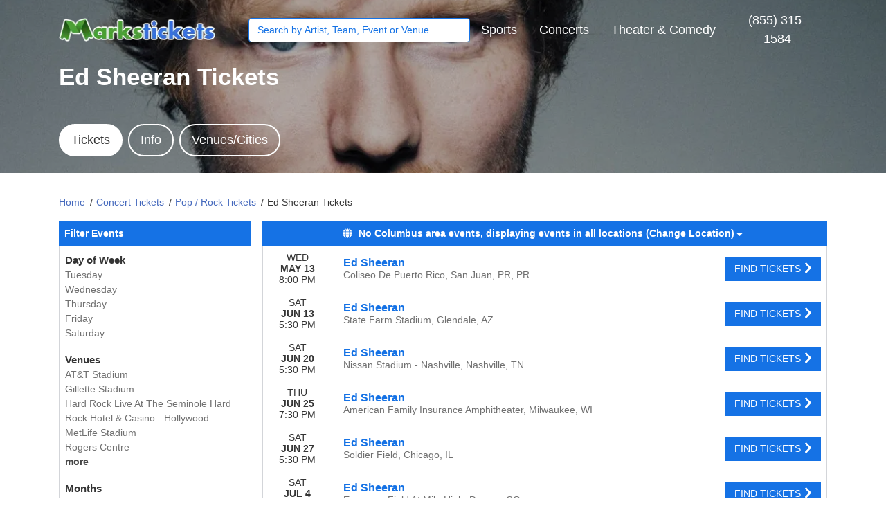

--- FILE ---
content_type: text/html; charset=UTF-8
request_url: https://www.markstickets.com/ed-sheeran-tickets
body_size: 31333
content:
<!DOCTYPE html>
<html>
<head>
    <meta http-equiv="X-UA-Compatible" content="IE=edge"/>
    <meta name="viewport" content="width=device-width, initial-scale=1.0"/>
    <title>Cheap Ed Sheeran Concert Tickets | Ed Sheeran Tour Tickets</title>
    <meta http-equiv="Content-Language" content="en-us">
    <meta http-equiv="Content-Type" content="text/html; charset=utf-8">
    <link rel="stylesheet" href="/dist/webpack/css/app.3e0235c1d5e9189bdbae.css">
    <script src="https://ajax.googleapis.com/ajax/libs/jquery/1.11.0/jquery.min.js"></script>
    <meta name="keywords" content="Cheap Ed Sheeran Concert Tickets Ed Sheeran Tour Tickets">
<meta name="description" content="Cheap Ed Sheeran Concert Tickets on sale now at Mark&#039;s Tickets!  Buy Ed Sheeran Tour Tickets - see dates &amp; ticket prices.">

    <link rel="canonical" href="http://www.markstickets.com/ed-sheeran-tickets" >
    <script>
window.dataLayer = window.dataLayer || [];
function gtag(){dataLayer.push(arguments);}
gtag('event','select_content',{"content_type":"performer","content_id":"TN_46871"});
gtag('event','page_info',{"pageCategory":"performer","pageData":{"performerId":"46871","performerName":"Ed Sheeran"}});
</script>

    <!-- Global site tag (gtag.js) - Google Analytics -->
<script async src="https://www.googletagmanager.com/gtag/js?id=UA-43293161-1"></script>
<script>
  window.dataLayer = window.dataLayer || [];
  function gtag(){dataLayer.push(arguments);}
  gtag('js', new Date());

  gtag('config', 'UA-43293161-1');
</script>

    
</head>
<body class="page-performer page-internal feed-tn">



<div id="responsive">
                <div class="navbar-parent sps sps--abv" id="navbar">
    <div class="container">
        <nav class="navbar navbar-expand-lg navbar-dark">
            
                            <a class="navbar-brand" href="/">
                    <img src="https://i.tixcdn.io/5f8f1924-8697-4fd7-9e7f-1f01c3e0a9b3/categories/marks-tickets.png" alt="MarksTickets.com Last Minute Tickets" class="img-fluid unstuck">
                    <img src="/content/images/marks-tickets-logo.png" alt="MarksTickets.com Last Minute Tickets" class="img-fluid stuck-logo">
                </a>
                        <form method="get" action="/Search"
                  class="nav-search form-inline" id="search-toggle">
                <div class="input-group">
                    <input type="text"
                           class="form-control searchAjax"
                           name="query" autocomplete="off"
                           placeholder="Search by Artist, Team, Event or Venue">
                </div>
            </form>
            <button class="navbar-toggler" type="button" data-toggle="collapse" data-target="#navbarSupportedContent"
                    aria-controls="navbarSupportedContent" aria-expanded="false" aria-label="Toggle navigation">
                <span class="navbar-toggler-icon"></span>
            </button>
            <button class="btn btn-link btn-mobile-search" id="btn-search-toggle">
                <i class="fas fa-search"></i>
            </button>
            <div class="collapse navbar-collapse" id="navbarSupportedContent">
                <ul class="navbar-nav align-items-lg-center">
                    
                                                                        <li class="nav-item flex-fill dropdown">
                                <a class="nav-link dropdown-toggle" href="/Sports"
                                   id="navbarDropdownMenuLink1"
                                   role="button" data-toggle="dropdown" aria-haspopup="true"
                                   aria-expanded="false">
                                        <span class="text">
                                            Sports
                                        </span>
                                </a>
                                <div class="dropdown-menu "
                                     aria-labelledby="navbarDropdownMenuLink1">
                                    <div class="inner clearfix">
                                        <form>
                                            <div class="sub-menu">
                                                <div class="nav nav-pills" role="tablist"
                                                     aria-orientation="vertical">
                                                    
                                                                                                            <a class="nav-link active"
                                                           data-toggle="pill"
                                                           href="#v-pills--Sports"
                                                           role="tab"
                                                           aria-controls="v-pills-home"
                                                           aria-selected="true">
                                                            <span class="text">Trending Sports</span>
                                                        </a>
                                                                                                            <a class="nav-link "
                                                           data-toggle="pill"
                                                           href="#v-pills-1065032-Sports"
                                                           role="tab"
                                                           aria-controls="v-pills-home"
                                                           aria-selected="true">
                                                            <span class="text">NFL</span>
                                                        </a>
                                                                                                            <a class="nav-link "
                                                           data-toggle="pill"
                                                           href="#v-pills-1063016-Sports"
                                                           role="tab"
                                                           aria-controls="v-pills-home"
                                                           aria-selected="true">
                                                            <span class="text">MLB</span>
                                                        </a>
                                                                                                            <a class="nav-link "
                                                           data-toggle="pill"
                                                           href="#v-pills-1066030-Sports"
                                                           role="tab"
                                                           aria-controls="v-pills-home"
                                                           aria-selected="true">
                                                            <span class="text">NBA</span>
                                                        </a>
                                                                                                            <a class="nav-link "
                                                           data-toggle="pill"
                                                           href="#v-pills-1068019-Sports"
                                                           role="tab"
                                                           aria-controls="v-pills-home"
                                                           aria-selected="true">
                                                            <span class="text">NHL</span>
                                                        </a>
                                                                                                            <a class="nav-link "
                                                           data-toggle="pill"
                                                           href="#v-pills-1065017-Sports"
                                                           role="tab"
                                                           aria-controls="v-pills-home"
                                                           aria-selected="true">
                                                            <span class="text">NCAA FB</span>
                                                        </a>
                                                                                                            <a class="nav-link "
                                                           data-toggle="pill"
                                                           href="#v-pills-1066017-Sports"
                                                           role="tab"
                                                           aria-controls="v-pills-home"
                                                           aria-selected="true">
                                                            <span class="text">NCAA BB</span>
                                                        </a>
                                                                                                            <a class="nav-link "
                                                           data-toggle="pill"
                                                           href="#v-pills-1071022-Sports"
                                                           role="tab"
                                                           aria-controls="v-pills-home"
                                                           aria-selected="true">
                                                            <span class="text">MLS</span>
                                                        </a>
                                                                                                            <a class="nav-link "
                                                           data-toggle="pill"
                                                           href="#v-pills-1067018-Sports"
                                                           role="tab"
                                                           aria-controls="v-pills-home"
                                                           aria-selected="true">
                                                            <span class="text">PGA</span>
                                                        </a>
                                                                                                            <a class="nav-link "
                                                           data-toggle="pill"
                                                           href="#v-pills-1039026-Sports"
                                                           role="tab"
                                                           aria-controls="v-pills-home"
                                                           aria-selected="true">
                                                            <span class="text">WWE</span>
                                                        </a>
                                                    
                                                </div>
                                                <div class="tab-content">
                                                                                                            <div class="tab-pane fade show active"
                                                             id="v-pills--Sports"
                                                             role="tabpanel"
                                                             aria-labelledby="v-pills-home-tab">
                                                            
                                                                                                                            <div class="sub-cats">
                                                                    <div class="subcategories-list">
                                                                                                                                                                                                                        <a class="dd-performer"
                                                                           href="/ama-monster-energy-supercross-tickets">AMA Monster Energy Supercross</a>
                                                                                                                                                                                                                        <a class="dd-performer"
                                                                           href="/arizona-cardinals-tickets">Arizona Cardinals</a>
                                                                                                                                                                                                                        <a class="dd-performer"
                                                                           href="/atlanta-braves-tickets">Atlanta Braves</a>
                                                                                                                                                                                                                        <a class="dd-performer"
                                                                           href="/baltimore-ravens-tickets">Baltimore Ravens</a>
                                                                                                                                                                                                                        <a class="dd-performer"
                                                                           href="/baylor-bears-tickets">Baylor Bears</a>
                                                                                                                                                                                                                        <a class="dd-performer"
                                                                           href="/boston-red-sox-tickets">Boston Red Sox</a>
                                                                                                                                                                                                                        <a class="dd-performer"
                                                                           href="/buffalo-bills-tickets">Buffalo Bills</a>
                                                                                                                                                                                                                        <a class="dd-performer"
                                                                           href="/chicago-cubs-tickets">Chicago Cubs</a>
                                                                                                                                                                                                                        <a class="dd-performer"
                                                                           href="/chick-fil-a-kickoff-game-tickets">Chick-Fil-A Kickoff</a>
                                                                                                                                                                                                                        <a class="dd-performer"
                                                                           href="/cincinnati-bengals-tickets">Cincinnati Bengals</a>
                                                                                                                                                                                                                        <a class="dd-performer"
                                                                           href="/colorado-rockies-tickets">Colorado Rockies</a>
                                                                                                                                                                                                                        <a class="dd-performer"
                                                                           href="/dallas-cowboys-tickets">Dallas Cowboys</a>
                                                                                                                                                                                                                        <a class="dd-performer"
                                                                           href="/green-bay-packers-tickets">Green Bay Packers</a>
                                                                                                                                                                                                                        <a class="dd-performer"
                                                                           href="/kansas-city-chiefs-tickets">Kansas City Chiefs</a>
                                                                                                                                                                                                                        <a class="dd-performer"
                                                                           href="/kansas-city-royals-tickets">Kansas City Royals</a>
                                                                                                                                                                                                                        <a class="dd-performer"
                                                                           href="/las-vegas-raiders-tickets">Las Vegas Raiders</a>
                                                                                                                                                                                                                        <a class="dd-performer"
                                                                           href="/los-angeles-dodgers-tickets">Los Angeles Dodgers</a>
                                                                                                                                                                                                                        <a class="dd-performer"
                                                                           href="/minnesota-twins-tickets">Minnesota Twins</a>
                                                                                                                                                                                                                        <a class="dd-performer"
                                                                           href="/minnesota-vikings-tickets">Minnesota Vikings</a>
                                                                                                                                                                                                                        <a class="dd-performer"
                                                                           href="/monster-jam-tickets">Monster Jam</a>
                                                                                                                                                                                                                    </div>
                                                                    <div class="subcategories-list">
                                                                                                                                                <a class="dd-performer"
                                                                           href="/national-finals-rodeo-tickets">National Finals Rodeo</a>
                                                                                                                                                                                                                        <a class="dd-performer"
                                                                           href="/north-carolina-state-wolfpack-tickets">NC State Wolfpack</a>
                                                                                                                                                                                                                        <a class="dd-performer"
                                                                           href="/new-england-patriots-tickets">New England Patriots</a>
                                                                                                                                                                                                                        <a class="dd-performer"
                                                                           href="/ny-mets-tickets">New York Mets</a>
                                                                                                                                                                                                                        <a class="dd-performer"
                                                                           href="/new-york-yankees-tickets">New York Yankees</a>
                                                                                                                                                                                                                        <a class="dd-performer"
                                                                           href="/nfl-preseason-tickets">NFL Preseason</a>
                                                                                                                                                                                                                        <a class="dd-performer"
                                                                           href="/ohio-state-buckeyes-tickets">Ohio State Buckeyes</a>
                                                                                                                                                                                                                        <a class="dd-performer"
                                                                           href="/pbr-professional-bull-riders-tickets">PBR - Professional Bull Riders</a>
                                                                                                                                                                                                                        <a class="dd-performer"
                                                                           href="/philadelphia-phillies-tickets">Philadelphia Phillies</a>
                                                                                                                                                                                                                        <a class="dd-performer"
                                                                           href="/pittsburgh-panthers-tickets">Pittsburgh Panthers</a>
                                                                                                                                                                                                                        <a class="dd-performer"
                                                                           href="/salt-lake-bees-tickets">Salt Lake Bees</a>
                                                                                                                                                                                                                        <a class="dd-performer"
                                                                           href="/san-francisco-49ers-tickets">San Francisco 49ers</a>
                                                                                                                                                                                                                        <a class="dd-performer"
                                                                           href="/san-jose-sharks-tickets">San Jose Sharks</a>
                                                                                                                                                                                                                        <a class="dd-performer"
                                                                           href="/seattle-mariners-tickets">Seattle Mariners</a>
                                                                                                                                                                                                                        <a class="dd-performer"
                                                                           href="/st-louis-cardinals-tickets">St. Louis Cardinals</a>
                                                                                                                                                                                                                        <a class="dd-performer"
                                                                           href="/texas-longhorns-football-tickets">Texas Longhorns Football</a>
                                                                                                                                                                                                                        <a class="dd-performer"
                                                                           href="/texas-rangers-tickets">Texas Rangers</a>
                                                                                                                                                                                                                        <a class="dd-performer"
                                                                           href="/us-open-tennis-championship-tickets">US Open Tennis Championship</a>
                                                                                                                                                                                                                        <a class="dd-performer"
                                                                           href="/wwe-tickets">WWE</a>
                                                                                                                                            </div>
                                                                </div>
                                                                                                                    </div>
                                                                                                            <div class="tab-pane fade "
                                                             id="v-pills-1065032-Sports"
                                                             role="tabpanel"
                                                             aria-labelledby="v-pills-home-tab">
                                                            
                                                                                                                            <div class="sub-cats">
                                                                    <div class="subcategories-list">
                                                                                                                                                                                                                        <a class="dd-performer"
                                                                           href="/arizona-cardinals-tickets">Arizona Cardinals</a>
                                                                                                                                                                                                                        <a class="dd-performer"
                                                                           href="/atlanta-falcons-tickets">Atlanta Falcons</a>
                                                                                                                                                                                                                        <a class="dd-performer"
                                                                           href="/baltimore-ravens-tickets">Baltimore Ravens</a>
                                                                                                                                                                                                                        <a class="dd-performer"
                                                                           href="/buffalo-bills-tickets">Buffalo Bills</a>
                                                                                                                                                                                                                        <a class="dd-performer"
                                                                           href="/carolina-panthers-tickets">Carolina Panthers</a>
                                                                                                                                                                                                                        <a class="dd-performer"
                                                                           href="/chicago-bears-tickets">Chicago Bears</a>
                                                                                                                                                                                                                        <a class="dd-performer"
                                                                           href="/cincinnati-bengals-tickets">Cincinnati Bengals</a>
                                                                                                                                                                                                                        <a class="dd-performer"
                                                                           href="/cleveland-browns-tickets">Cleveland Browns</a>
                                                                                                                                                                                                                        <a class="dd-performer"
                                                                           href="/dallas-cowboys-tickets">Dallas Cowboys</a>
                                                                                                                                                                                                                        <a class="dd-performer"
                                                                           href="/denver-broncos-tickets">Denver Broncos</a>
                                                                                                                                                                                                                        <a class="dd-performer"
                                                                           href="/detroit-lions-tickets">Detroit Lions</a>
                                                                                                                                                                                                                        <a class="dd-performer"
                                                                           href="/green-bay-packers-tickets">Green Bay Packers</a>
                                                                                                                                                                                                                        <a class="dd-performer"
                                                                           href="/houston-texans-tickets">Houston Texans</a>
                                                                                                                                                                                                                        <a class="dd-performer"
                                                                           href="/indianapolis-colts-tickets">Indianapolis Colts</a>
                                                                                                                                                                                                                        <a class="dd-performer"
                                                                           href="/jacksonville-jaguars-tickets">Jacksonville Jaguars</a>
                                                                                                                                                                                                                        <a class="dd-performer"
                                                                           href="/kansas-city-chiefs-tickets">Kansas City Chiefs</a>
                                                                                                                                                                                                                        <a class="dd-performer"
                                                                           href="/las-vegas-raiders-tickets">Las Vegas Raiders</a>
                                                                                                                                                                                                                    </div>
                                                                    <div class="subcategories-list">
                                                                                                                                                <a class="dd-performer"
                                                                           href="/los-angeles-chargers-tickets">Los Angeles Chargers</a>
                                                                                                                                                                                                                        <a class="dd-performer"
                                                                           href="/los-angeles-rams-tickets">Los Angeles Rams</a>
                                                                                                                                                                                                                        <a class="dd-performer"
                                                                           href="/miami-dolphins-tickets">Miami Dolphins</a>
                                                                                                                                                                                                                        <a class="dd-performer"
                                                                           href="/minnesota-vikings-tickets">Minnesota Vikings</a>
                                                                                                                                                                                                                        <a class="dd-performer"
                                                                           href="/new-england-patriots-tickets">New England Patriots</a>
                                                                                                                                                                                                                        <a class="dd-performer"
                                                                           href="/new-orleans-saints-tickets">New Orleans Saints</a>
                                                                                                                                                                                                                        <a class="dd-performer"
                                                                           href="/new-york-giants-tickets">New York Giants</a>
                                                                                                                                                                                                                        <a class="dd-performer"
                                                                           href="/new-york-jets-tickets">New York Jets</a>
                                                                                                                                                                                                                        <a class="dd-performer"
                                                                           href="/philadelphia-eagles-tickets">Philadelphia Eagles</a>
                                                                                                                                                                                                                        <a class="dd-performer"
                                                                           href="/pittsburgh-steelers-tickets">Pittsburgh Steelers</a>
                                                                                                                                                                                                                        <a class="dd-performer"
                                                                           href="/san-francisco-49ers-tickets">San Francisco 49ers</a>
                                                                                                                                                                                                                        <a class="dd-performer"
                                                                           href="/seattle-seahawks-tickets">Seattle Seahawks</a>
                                                                                                                                                                                                                        <a class="dd-performer"
                                                                           href="/tampa-bay-buccaneers-tickets">Tampa Bay Buccaneers</a>
                                                                                                                                                                                                                        <a class="dd-performer"
                                                                           href="/tennessee-titans-tickets">Tennessee Titans</a>
                                                                                                                                                                                                                        <a class="dd-performer"
                                                                           href="/washington-football-team-tickets">Washington Commanders</a>
                                                                                                                                                                                                                        <a class="dd-performer"
                                                                           href="/super-bowl-tickets">Super Bowl</a>
                                                                                                                                                                                                                        <a class="dd-performer"
                                                                           href="/Sports/NFL"><b><font color="4972E5">View All NFL Games</font></b></a>
                                                                                                                                            </div>
                                                                </div>
                                                                                                                    </div>
                                                                                                            <div class="tab-pane fade "
                                                             id="v-pills-1063016-Sports"
                                                             role="tabpanel"
                                                             aria-labelledby="v-pills-home-tab">
                                                            
                                                                                                                            <div class="sub-cats">
                                                                    <div class="subcategories-list">
                                                                                                                                                                                                                        <a class="dd-performer"
                                                                           href="/arizona-diamondbacks-tickets">Arizona Diamondbacks</a>
                                                                                                                                                                                                                        <a class="dd-performer"
                                                                           href="/atlanta-braves-tickets">Atlanta Braves</a>
                                                                                                                                                                                                                        <a class="dd-performer"
                                                                           href="/baltimore-orioles-tickets">Baltimore Orioles</a>
                                                                                                                                                                                                                        <a class="dd-performer"
                                                                           href="/boston-red-sox-tickets">Boston Red Sox</a>
                                                                                                                                                                                                                        <a class="dd-performer"
                                                                           href="/chicago-cubs-tickets">Chicago Cubs</a>
                                                                                                                                                                                                                        <a class="dd-performer"
                                                                           href="/chicago-white-sox-tickets">Chicago White Sox</a>
                                                                                                                                                                                                                        <a class="dd-performer"
                                                                           href="/cincinnati-reds-tickets">Cincinnati Reds</a>
                                                                                                                                                                                                                        <a class="dd-performer"
                                                                           href="/cleveland-guardians-tickets">Cleveland Guardians</a>
                                                                                                                                                                                                                        <a class="dd-performer"
                                                                           href="/colorado-rockies-tickets">Colorado Rockies</a>
                                                                                                                                                                                                                        <a class="dd-performer"
                                                                           href="/detroit-tigers-tickets">Detroit Tigers</a>
                                                                                                                                                                                                                        <a class="dd-performer"
                                                                           href="/houston-astros-tickets">Houston Astros</a>
                                                                                                                                                                                                                        <a class="dd-performer"
                                                                           href="/kansas-city-royals-tickets">Kansas City Royals</a>
                                                                                                                                                                                                                        <a class="dd-performer"
                                                                           href="/los-angeles-angels-of-anaheim-tickets">Los Angeles Angels</a>
                                                                                                                                                                                                                        <a class="dd-performer"
                                                                           href="/los-angeles-dodgers-tickets">Los Angeles Dodgers</a>
                                                                                                                                                                                                                        <a class="dd-performer"
                                                                           href="/miami-marlins-tickets">Miami Marlins</a>
                                                                                                                                                                                                                        <a class="dd-performer"
                                                                           href="/milwaukee-brewers-tickets">Milwaukee Brewers</a>
                                                                                                                                                                                                                    </div>
                                                                    <div class="subcategories-list">
                                                                                                                                                <a class="dd-performer"
                                                                           href="/minnesota-twins-tickets">Minnesota Twins</a>
                                                                                                                                                                                                                        <a class="dd-performer"
                                                                           href="/ny-mets-tickets">New York Mets</a>
                                                                                                                                                                                                                        <a class="dd-performer"
                                                                           href="/new-york-yankees-tickets">New York Yankees</a>
                                                                                                                                                                                                                        <a class="dd-performer"
                                                                           href="/oakland-athletics-tickets">Oakland Athletics</a>
                                                                                                                                                                                                                        <a class="dd-performer"
                                                                           href="/philadelphia-phillies-tickets">Philadelphia Phillies</a>
                                                                                                                                                                                                                        <a class="dd-performer"
                                                                           href="/pittsburgh-pirates-tickets">Pittsburgh Pirates</a>
                                                                                                                                                                                                                        <a class="dd-performer"
                                                                           href="/san-diego-padres-tickets">San Diego Padres</a>
                                                                                                                                                                                                                        <a class="dd-performer"
                                                                           href="/san-francisco-giants-tickets">San Francisco Giants</a>
                                                                                                                                                                                                                        <a class="dd-performer"
                                                                           href="/seattle-mariners-tickets">Seattle Mariners</a>
                                                                                                                                                                                                                        <a class="dd-performer"
                                                                           href="/st-louis-cardinals-tickets">St. Louis Cardinals</a>
                                                                                                                                                                                                                        <a class="dd-performer"
                                                                           href="/tampa-bay-rays-tickets">Tampa Bay Rays</a>
                                                                                                                                                                                                                        <a class="dd-performer"
                                                                           href="/texas-rangers-tickets">Texas Rangers</a>
                                                                                                                                                                                                                        <a class="dd-performer"
                                                                           href="/toronto-blue-jays-tickets">Toronto Blue Jays</a>
                                                                                                                                                                                                                        <a class="dd-performer"
                                                                           href="/washington-nationals-tickets">Washington Nationals</a>
                                                                                                                                                                                                                        <a class="dd-performer"
                                                                           href="/mlb-all-star-week-tickets">MLB All Star Week</a>
                                                                                                                                                                                                                        <a class="dd-performer"
                                                                           href="/Sports/MLB"><b><font color="4972E5">View All MLB Games</font></b></a>
                                                                                                                                            </div>
                                                                </div>
                                                                                                                    </div>
                                                                                                            <div class="tab-pane fade "
                                                             id="v-pills-1066030-Sports"
                                                             role="tabpanel"
                                                             aria-labelledby="v-pills-home-tab">
                                                            
                                                                                                                            <div class="sub-cats">
                                                                    <div class="subcategories-list">
                                                                                                                                                                                                                        <a class="dd-performer"
                                                                           href="/atlanta-hawks-tickets">Atlanta Hawks</a>
                                                                                                                                                                                                                        <a class="dd-performer"
                                                                           href="/boston-celtics-tickets">Boston Celtics</a>
                                                                                                                                                                                                                        <a class="dd-performer"
                                                                           href="/brooklyn-nets-tickets">Brooklyn Nets</a>
                                                                                                                                                                                                                        <a class="dd-performer"
                                                                           href="/charlotte-hornets-tickets">Charlotte Hornets</a>
                                                                                                                                                                                                                        <a class="dd-performer"
                                                                           href="/chicago-bulls-tickets">Chicago Bulls</a>
                                                                                                                                                                                                                        <a class="dd-performer"
                                                                           href="/cleveland-cavaliers-tickets">Cleveland Cavaliers</a>
                                                                                                                                                                                                                        <a class="dd-performer"
                                                                           href="/dallas-mavericks-tickets">Dallas Mavericks</a>
                                                                                                                                                                                                                        <a class="dd-performer"
                                                                           href="/denver-nuggets-tickets">Denver Nuggets</a>
                                                                                                                                                                                                                        <a class="dd-performer"
                                                                           href="/detroit-pistons-tickets">Detroit Pistons</a>
                                                                                                                                                                                                                        <a class="dd-performer"
                                                                           href="/golden-state-warriors-tickets">Golden State Warriors</a>
                                                                                                                                                                                                                        <a class="dd-performer"
                                                                           href="/houston-rockets-tickets">Houston Rockets</a>
                                                                                                                                                                                                                        <a class="dd-performer"
                                                                           href="/indiana-pacers-tickets">Indiana Pacers</a>
                                                                                                                                                                                                                        <a class="dd-performer"
                                                                           href="/los-angeles-clippers-tickets">Los Angeles Clippers</a>
                                                                                                                                                                                                                        <a class="dd-performer"
                                                                           href="/los-angeles-lakers-tickets">Los Angeles Lakers</a>
                                                                                                                                                                                                                        <a class="dd-performer"
                                                                           href="/memphis-grizzlies-tickets">Memphis Grizzlies</a>
                                                                                                                                                                                                                        <a class="dd-performer"
                                                                           href="/miami-heat-tickets">Miami Heat</a>
                                                                                                                                                                                                                    </div>
                                                                    <div class="subcategories-list">
                                                                                                                                                <a class="dd-performer"
                                                                           href="/milwaukee-bucks-tickets">Milwaukee Bucks</a>
                                                                                                                                                                                                                        <a class="dd-performer"
                                                                           href="/minnesota-timberwolves-tickets">Minnesota Timberwolves</a>
                                                                                                                                                                                                                        <a class="dd-performer"
                                                                           href="/new-orleans-pelicans-tickets">New Orleans Pelicans</a>
                                                                                                                                                                                                                        <a class="dd-performer"
                                                                           href="/new-york-knicks-tickets">New York Knicks</a>
                                                                                                                                                                                                                        <a class="dd-performer"
                                                                           href="/oklahoma-city-thunder-tickets">Oklahoma City Thunder</a>
                                                                                                                                                                                                                        <a class="dd-performer"
                                                                           href="/orlando-magic-tickets">Orlando Magic</a>
                                                                                                                                                                                                                        <a class="dd-performer"
                                                                           href="/philadelphia-76ers-tickets">Philadelphia 76ers</a>
                                                                                                                                                                                                                        <a class="dd-performer"
                                                                           href="/phoenix-suns-tickets">Phoenix Suns</a>
                                                                                                                                                                                                                        <a class="dd-performer"
                                                                           href="/portland-trail-blazers-tickets">Portland Trail Blazers</a>
                                                                                                                                                                                                                        <a class="dd-performer"
                                                                           href="/sacramento-kings-tickets">Sacramento Kings</a>
                                                                                                                                                                                                                        <a class="dd-performer"
                                                                           href="/san-antonio-spurs-tickets">San Antonio Spurs</a>
                                                                                                                                                                                                                        <a class="dd-performer"
                                                                           href="/toronto-raptors-tickets">Toronto Raptors</a>
                                                                                                                                                                                                                        <a class="dd-performer"
                                                                           href="/utah-jazz-tickets">Utah Jazz</a>
                                                                                                                                                                                                                        <a class="dd-performer"
                                                                           href="/washington-wizards-tickets">Washington Wizards</a>
                                                                                                                                                                                                                        <a class="dd-performer"
                                                                           href="/nba-all-star-weekend-tickets">NBA All Star Weekend</a>
                                                                                                                                                                                                                        <a class="dd-performer"
                                                                           href="/Sports/NBA"><b><font color="4972E5">View All NBA Games</font></b></a>
                                                                                                                                            </div>
                                                                </div>
                                                                                                                    </div>
                                                                                                            <div class="tab-pane fade "
                                                             id="v-pills-1068019-Sports"
                                                             role="tabpanel"
                                                             aria-labelledby="v-pills-home-tab">
                                                            
                                                                                                                            <div class="sub-cats">
                                                                    <div class="subcategories-list">
                                                                                                                                                                                                                        <a class="dd-performer"
                                                                           href="/anaheim-ducks-tickets">Anaheim Ducks</a>
                                                                                                                                                                                                                        <a class="dd-performer"
                                                                           href="/arizona-coyotes-tickets">Arizona Coyotes</a>
                                                                                                                                                                                                                        <a class="dd-performer"
                                                                           href="/boston-bruins-tickets">Boston Bruins</a>
                                                                                                                                                                                                                        <a class="dd-performer"
                                                                           href="/buffalo-sabres-tickets">Buffalo Sabres</a>
                                                                                                                                                                                                                        <a class="dd-performer"
                                                                           href="/calgary-flames-tickets">Calgary Flames</a>
                                                                                                                                                                                                                        <a class="dd-performer"
                                                                           href="/carolina-hurricanes-tickets">Carolina Hurricanes</a>
                                                                                                                                                                                                                        <a class="dd-performer"
                                                                           href="/chicago-blackhawks-tickets">Chicago Blackhawks</a>
                                                                                                                                                                                                                        <a class="dd-performer"
                                                                           href="/colorado-avalanche-tickets">Colorado Avalanche</a>
                                                                                                                                                                                                                        <a class="dd-performer"
                                                                           href="/columbus-blue-jackets-tickets">Columbus Blue Jackets</a>
                                                                                                                                                                                                                        <a class="dd-performer"
                                                                           href="/dallas-stars-tickets">Dallas Stars</a>
                                                                                                                                                                                                                        <a class="dd-performer"
                                                                           href="/detroit-red-wings-tickets">Detroit Red Wings</a>
                                                                                                                                                                                                                        <a class="dd-performer"
                                                                           href="/edmonton-oilers-tickets">Edmonton Oilers</a>
                                                                                                                                                                                                                        <a class="dd-performer"
                                                                           href="/florida-panthers-tickets">Florida Panthers</a>
                                                                                                                                                                                                                        <a class="dd-performer"
                                                                           href="/los-angeles-kings-tickets">Los Angeles Kings</a>
                                                                                                                                                                                                                        <a class="dd-performer"
                                                                           href="/minnesota-wild-tickets">Minnesota Wild</a>
                                                                                                                                                                                                                        <a class="dd-performer"
                                                                           href="/montreal-canadiens-tickets">Montreal Canadiens</a>
                                                                                                                                                                                                                        <a class="dd-performer"
                                                                           href="/nashville-predators-tickets">Nashville Predators</a>
                                                                                                                                                                                                                    </div>
                                                                    <div class="subcategories-list">
                                                                                                                                                <a class="dd-performer"
                                                                           href="/new-jersey-devils-tickets">New Jersey Devils</a>
                                                                                                                                                                                                                        <a class="dd-performer"
                                                                           href="/new-york-islanders-tickets">New York Islanders</a>
                                                                                                                                                                                                                        <a class="dd-performer"
                                                                           href="/new-york-rangers-tickets">New York Rangers</a>
                                                                                                                                                                                                                        <a class="dd-performer"
                                                                           href="/ottawa-senators-tickets">Ottawa Senators</a>
                                                                                                                                                                                                                        <a class="dd-performer"
                                                                           href="/philadelphia-flyers-tickets">Philadelphia Flyers</a>
                                                                                                                                                                                                                        <a class="dd-performer"
                                                                           href="/pittsburgh-penguins-tickets">Pittsburgh Penguins</a>
                                                                                                                                                                                                                        <a class="dd-performer"
                                                                           href="/san-jose-sharks-tickets">San Jose Sharks</a>
                                                                                                                                                                                                                        <a class="dd-performer"
                                                                           href="/seattle-kraken-tickets">Seattle Kraken</a>
                                                                                                                                                                                                                        <a class="dd-performer"
                                                                           href="/st-louis-blues-tickets">St. Louis Blues</a>
                                                                                                                                                                                                                        <a class="dd-performer"
                                                                           href="/tampa-bay-lightning-tickets">Tampa Bay Lightning</a>
                                                                                                                                                                                                                        <a class="dd-performer"
                                                                           href="/toronto-maple-leafs-tickets">Toronto Maple Leafs</a>
                                                                                                                                                                                                                        <a class="dd-performer"
                                                                           href="/vancouver-canucks-tickets">Vancouver Canucks</a>
                                                                                                                                                                                                                        <a class="dd-performer"
                                                                           href="/vegas-golden-knights-tickets">Vegas Golden Knights</a>
                                                                                                                                                                                                                        <a class="dd-performer"
                                                                           href="/washington-capitals-tickets">Washington Capitals</a>
                                                                                                                                                                                                                        <a class="dd-performer"
                                                                           href="/winnipeg-jets-tickets">Winnipeg Jets</a>
                                                                                                                                                                                                                        <a class="dd-performer"
                                                                           href="/events/4934084/nhl-all-star-game-tickets">NHL All Star Game</a>
                                                                                                                                                                                                                        <a class="dd-performer"
                                                                           href="/Sports/NHL"><b><font color="4972E5">View All NHL Games</font></b></a>
                                                                                                                                            </div>
                                                                </div>
                                                                                                                    </div>
                                                                                                            <div class="tab-pane fade "
                                                             id="v-pills-1065017-Sports"
                                                             role="tabpanel"
                                                             aria-labelledby="v-pills-home-tab">
                                                            
                                                                                                                            <div class="sub-cats">
                                                                    <div class="subcategories-list">
                                                                                                                                                                                                                        <a class="dd-performer"
                                                                           href="/alabama-crimson-tide-football-tickets">Alabama Crimson Tide</a>
                                                                                                                                                                                                                        <a class="dd-performer"
                                                                           href="/arkansas-razorbacks-football-tickets">Arkansas Razorbacks</a>
                                                                                                                                                                                                                        <a class="dd-performer"
                                                                           href="/auburn-tigers-football-tickets">Auburn Tigers</a>
                                                                                                                                                                                                                        <a class="dd-performer"
                                                                           href="/baylor-bears-football-tickets">Baylor Bears</a>
                                                                                                                                                                                                                        <a class="dd-performer"
                                                                           href="/byu-cougars-football-tickets">BYU Cougars</a>
                                                                                                                                                                                                                        <a class="dd-performer"
                                                                           href="/clemson-tigers-football-tickets">Clemson Tigers</a>
                                                                                                                                                                                                                        <a class="dd-performer"
                                                                           href="/florida-gators-football-tickets">Florida Gators</a>
                                                                                                                                                                                                                        <a class="dd-performer"
                                                                           href="/florida-state-seminoles-football-tickets">Florida State Seminoles</a>
                                                                                                                                                                                                                        <a class="dd-performer"
                                                                           href="/georgia-bulldogs-football-tickets">Georgia Bulldogs</a>
                                                                                                                                                                                                                        <a class="dd-performer"
                                                                           href="/iowa-hawkeyes-football-tickets">Iowa Hawkeyes</a>
                                                                                                                                                                                                                        <a class="dd-performer"
                                                                           href="/iowa-state-cyclones-football-tickets">Iowa State Cyclones</a>
                                                                                                                                                                                                                        <a class="dd-performer"
                                                                           href="/kentucky-wildcats-football-tickets">Kentucky Wildcats</a>
                                                                                                                                                                                                                        <a class="dd-performer"
                                                                           href="/lsu-tigers-football-tickets">LSU Tigers</a>
                                                                                                                                                                                                                        <a class="dd-performer"
                                                                           href="/miami-hurricanes-football-tickets">Miami Hurricanes</a>
                                                                                                                                                                                                                        <a class="dd-performer"
                                                                           href="/michigan-state-spartans-football-tickets">Michigan State Spartans</a>
                                                                                                                                                                                                                        <a class="dd-performer"
                                                                           href="/michigan-wolverines-football-tickets">Michigan Wolverines</a>
                                                                                                                                                                                                                        <a class="dd-performer"
                                                                           href="/minnesota-golden-gophers-football-tickets">Minnesota Golden Gophers</a>
                                                                                                                                                                                                                        <a class="dd-performer"
                                                                           href="/mississippi-rebels-football-tickets">Mississippi Rebels</a>
                                                                                                                                                                                                                        <a class="dd-performer"
                                                                           href="/mississippi-state-bulldogs-football-tickets">Mississippi State Bulldogs</a>
                                                                                                                                                                                                                        <a class="dd-performer"
                                                                           href="/navy-midshipmen-football-tickets">Navy Midshipmen</a>
                                                                                                                                                                                                                        <a class="dd-performer"
                                                                           href="/north-carolina-state-wolfpack-football-tickets">NC State Wolfpack</a>
                                                                                                                                                                                                                    </div>
                                                                    <div class="subcategories-list">
                                                                                                                                                <a class="dd-performer"
                                                                           href="/nebraska-cornhuskers-football-tickets">Nebraska Cornhuskers</a>
                                                                                                                                                                                                                        <a class="dd-performer"
                                                                           href="/north-carolina-tar-heels-football-tickets">North Carolina Tar Heels</a>
                                                                                                                                                                                                                        <a class="dd-performer"
                                                                           href="/notre-dame-fighting-irish-football-tickets">Notre Dame Fighting Irish</a>
                                                                                                                                                                                                                        <a class="dd-performer"
                                                                           href="/ohio-state-buckeyes-football-tickets">Ohio State Buckeyes</a>
                                                                                                                                                                                                                        <a class="dd-performer"
                                                                           href="/oklahoma-state-cowboys-football-tickets">Oklahoma State Cowboys</a>
                                                                                                                                                                                                                        <a class="dd-performer"
                                                                           href="/oregon-ducks-football-tickets">Oregon Ducks</a>
                                                                                                                                                                                                                        <a class="dd-performer"
                                                                           href="/penn-state-nittany-lions-football-tickets">Penn State Nittany Lions</a>
                                                                                                                                                                                                                        <a class="dd-performer"
                                                                           href="/pittsburgh-panthers-football-tickets">Pittsburgh Panthers</a>
                                                                                                                                                                                                                        <a class="dd-performer"
                                                                           href="/purdue-boilermakers-football-tickets">Purdue Boilermakers</a>
                                                                                                                                                                                                                        <a class="dd-performer"
                                                                           href="/tcu-horned-frogs-football-tickets">TCU Horned Frogs</a>
                                                                                                                                                                                                                        <a class="dd-performer"
                                                                           href="/tennessee-volunteers-football-tickets">Tennessee Volunteers</a>
                                                                                                                                                                                                                        <a class="dd-performer"
                                                                           href="/texas-longhorns-football-tickets">Texas Longhorns</a>
                                                                                                                                                                                                                        <a class="dd-performer"
                                                                           href="/texas-longhorns-football-tickets">Texas Longhorns</a>
                                                                                                                                                                                                                        <a class="dd-performer"
                                                                           href="/ucf-knights-football-tickets">UCF Knights</a>
                                                                                                                                                                                                                        <a class="dd-performer"
                                                                           href="/usc-trojans-football-tickets">USC Trojans</a>
                                                                                                                                                                                                                        <a class="dd-performer"
                                                                           href="/utah-utes-football-tickets">Utah Utes</a>
                                                                                                                                                                                                                        <a class="dd-performer"
                                                                           href="/washington-huskies-football-tickets">Washington Huskies</a>
                                                                                                                                                                                                                        <a class="dd-performer"
                                                                           href="/west-virginia-mountaineers-football-tickets">West Virginia Mountaineers</a>
                                                                                                                                                                                                                        <a class="dd-performer"
                                                                           href="/wisconsin-badgers-football-tickets">Wisconsin Badgers</a>
                                                                                                                                                                                                                        <a class="dd-performer"
                                                                           href="/category/sports/football/college-div-i-a-and-div-i-aa-tickets"><b><font color="4972E5">View All NCAA FB</font></b></a>
                                                                                                                                            </div>
                                                                </div>
                                                                                                                    </div>
                                                                                                            <div class="tab-pane fade "
                                                             id="v-pills-1066017-Sports"
                                                             role="tabpanel"
                                                             aria-labelledby="v-pills-home-tab">
                                                            
                                                                                                                            <div class="sub-cats">
                                                                    <div class="subcategories-list">
                                                                                                                                                                                                                        <a class="dd-performer"
                                                                           href="/ncaa-mens-basketball-tournament-tickets?venue=Wells%20Fargo%20Center%20-%20PA">NCAA East Regional</a>
                                                                                                                                                                                                                        <a class="dd-performer"
                                                                           href="/ncaa-mens-basketball-tournament-tickets">NCAA Men's Basketball Tournament</a>
                                                                                                                                                                                                                        <a class="dd-performer"
                                                                           href="/ncaa-mens-basketball-tournament-tickets?venue=Caesars%20Superdome">NCAA Men's Final Four</a>
                                                                                                                                                                                                                        <a class="dd-performer"
                                                                           href="/ncaa-mens-basketball-tournament-tickets?venue=United%20Center">NCAA Midwest Regional</a>
                                                                                                                                                                                                                    </div>
                                                                    <div class="subcategories-list">
                                                                                                                                                <a class="dd-performer"
                                                                           href="/ncaa-mens-basketball-tournament-tickets?venue=AT%26T%20Center">NCAA South Regional</a>
                                                                                                                                                                                                                        <a class="dd-performer"
                                                                           href="/ncaa-mens-basketball-tournament-tickets?venue=Chase%20Center">NCAA West Regional</a>
                                                                                                                                                                                                                        <a class="dd-performer"
                                                                           href="/ncaa-womens-basketball-tournament-tickets">NCAA Womens Basketball Tournament</a>
                                                                                                                                                                                                                        <a class="dd-performer"
                                                                           href="/category/sports/basketball/college-div-i-a-and-div-i-aa-tickets"><b><font color="4972E5">View All NCAA BB</font></b></a>
                                                                                                                                            </div>
                                                                </div>
                                                                                                                    </div>
                                                                                                            <div class="tab-pane fade "
                                                             id="v-pills-1071022-Sports"
                                                             role="tabpanel"
                                                             aria-labelledby="v-pills-home-tab">
                                                            
                                                                                                                                                                                                
                                                                    <div class="sub-cats">
                                                                        <div class="subcategories-list">
                                                                                                                                                                                                                                    <a class="dd-performer"
                                                                               href="/austin-fc-tickets">Austin FC</a>
                                                                                                                                                                                                                                    <a class="dd-performer"
                                                                               href="/charlotte-fc-tickets">Charlotte FC</a>
                                                                                                                                                                                                                                    <a class="dd-performer"
                                                                               href="/chicago-fire-tickets">Chicago Fire FC</a>
                                                                                                                                                                                                                                    <a class="dd-performer"
                                                                               href="/colorado-rapids-tickets">Colorado Rapids</a>
                                                                                                                                                                                                                                    <a class="dd-performer"
                                                                               href="/columbus-crew-sc-tickets">Columbus Crew</a>
                                                                                                                                                                                                                                    <a class="dd-performer"
                                                                               href="/d-c-united-tickets">D.C. United</a>
                                                                                                                                                                                                                                    <a class="dd-performer"
                                                                               href="/fc-dallas-tickets">FC Dallas</a>
                                                                                                                                                                                                                                    <a class="dd-performer"
                                                                               href="/houston-dynamo-tickets-146120">Houston Dynamo FC</a>
                                                                                                                                                                                                                                    <a class="dd-performer"
                                                                               href="/inter-miami-cf-tickets">Inter Miami CF</a>
                                                                                                                                                                                                                                    <a class="dd-performer"
                                                                               href="/la-galaxy-tickets">LA Galaxy</a>
                                                                                                                                                                                                                                    <a class="dd-performer"
                                                                               href="/los-angeles-fc-tickets">Los Angeles FC</a>
                                                                                                                                                                                                                                    <a class="dd-performer"
                                                                               href="/mls-all-star-game-tickets">MLS All Star Game</a>
                                                                                                                                                                                                                                </div>
                                                                        <div class="subcategories-list">
                                                                                                                                                        <a class="dd-performer"
                                                                               href="/nashville-sc-tickets">Nashville SC</a>
                                                                                                                                                                                                                                    <a class="dd-performer"
                                                                               href="/new-england-revolution-tickets">New England Revolution</a>
                                                                                                                                                                                                                                    <a class="dd-performer"
                                                                               href="/new-york-city-fc-tickets">New York City FC</a>
                                                                                                                                                                                                                                    <a class="dd-performer"
                                                                               href="/new-york-red-bulls-tickets">New York Red Bulls</a>
                                                                                                                                                                                                                                    <a class="dd-performer"
                                                                               href="/portland-timbers-tickets">Portland Timbers</a>
                                                                                                                                                                                                                                    <a class="dd-performer"
                                                                               href="/real-salt-lake-tickets">Real Salt Lake</a>
                                                                                                                                                                                                                                    <a class="dd-performer"
                                                                               href="/san-jose-earthquakes-tickets">San Jose Earthquakes</a>
                                                                                                                                                                                                                                    <a class="dd-performer"
                                                                               href="/seattle-sounders-fc-tickets">Seattle Sounders FC</a>
                                                                                                                                                                                                                                    <a class="dd-performer"
                                                                               href="/sporting-kansas-city-tickets">Sporting Kansas City</a>
                                                                                                                                                                                                                                    <a class="dd-performer"
                                                                               href="/st-louis-city-sc-tickets">St. Louis City SC</a>
                                                                                                                                                                                                                                    <a class="dd-performer"
                                                                               href="/toronto-fc-tickets">Toronto FC</a>
                                                                                                                                                                                                                                    <a class="dd-performer"
                                                                               href="/vancouver-whitecaps-fc-tickets">Vancouver Whitecaps FC</a>
                                                                                                                                                        <a href="/category/sports/soccer/professional-mls-tickets"
                                                                               class="more-link">View
                                                                                All MLS</a>
                                                                        </div>
                                                                    </div>
                                                                                                                                                                                    </div>
                                                                                                            <div class="tab-pane fade "
                                                             id="v-pills-1067018-Sports"
                                                             role="tabpanel"
                                                             aria-labelledby="v-pills-home-tab">
                                                            
                                                                                                                                                                                                
                                                                    <div class="sub-cats">
                                                                        <div class="subcategories-list">
                                                                                                                                                                                                                                    <a class="dd-performer"
                                                                               href="/at-and-t-pebble-beach-national-pro-am-tickets">AT&T Pebble Beach National Pro-am</a>
                                                                                                                                                                                                                                    <a class="dd-performer"
                                                                               href="/arnold-palmer-invitational-tickets">Arnold Palmer Invitational</a>
                                                                                                                                                                                                                                    <a class="dd-performer"
                                                                               href="/bmw-championship-tickets">BMW Championship</a>
                                                                                                                                                                                                                                    <a class="dd-performer"
                                                                               href="/biltmore-championship-tickets">Biltmore Championship</a>
                                                                                                                                                                                                                                    <a class="dd-performer"
                                                                               href="/boeing-classic-tickets">Boeing Classic</a>
                                                                                                                                                                                                                                    <a class="dd-performer"
                                                                               href="/chubb-classic-tickets">Chubb Classic</a>
                                                                                                                                                                                                                                    <a class="dd-performer"
                                                                               href="/the-classic-in-the-palm-beaches-tickets">Cognizant Classic In The Palm Beaches</a>
                                                                                                                                                                                                                                    <a class="dd-performer"
                                                                               href="/fedex-st-jude-classic-tickets">FedEx St. Jude Championship</a>
                                                                                                                                                                                                                                    <a class="dd-performer"
                                                                               href="/hoag-classic-tickets">Hoag Classic</a>
                                                                                                                                                                                                                                    <a class="dd-performer"
                                                                               href="/houston-open-tickets">Houston Open</a>
                                                                                                                                                                                                                                    <a class="dd-performer"
                                                                               href="/john-deere-classic-tickets">John Deere Classic</a>
                                                                                                                                                                                                                                    <a class="dd-performer"
                                                                               href="/masters-golf-tournament-tickets">Masters Golf Tournament</a>
                                                                                                                                                                                                                                </div>
                                                                        <div class="subcategories-list">
                                                                                                                                                        <a class="dd-performer"
                                                                               href="/pga-championship-tickets">PGA Championship</a>
                                                                                                                                                                                                                                    <a class="dd-performer"
                                                                               href="/presidents-cup-tickets">Presidents Cup</a>
                                                                                                                                                                                                                                    <a class="dd-performer"
                                                                               href="/rbc-heritage-tickets">RBC Heritage</a>
                                                                                                                                                                                                                                    <a class="dd-performer"
                                                                               href="/ryder-cup-tickets">Ryder Cup</a>
                                                                                                                                                                                                                                    <a class="dd-performer"
                                                                               href="/senior-pga-championship-tickets">Senior PGA Championship</a>
                                                                                                                                                                                                                                    <a class="dd-performer"
                                                                               href="/the-open-championship-tickets">The Open Championship</a>
                                                                                                                                                                                                                                    <a class="dd-performer"
                                                                               href="/the-players-championship-tickets">The Players Championship</a>
                                                                                                                                                                                                                                    <a class="dd-performer"
                                                                               href="/the-tour-championship-tickets">The Tour Championship</a>
                                                                                                                                                                                                                                    <a class="dd-performer"
                                                                               href="/travelers-championship-tickets">Travelers Championship</a>
                                                                                                                                                                                                                                    <a class="dd-performer"
                                                                               href="/us-open-golf-tickets">US Open Golf</a>
                                                                                                                                                                                                                                    <a class="dd-performer"
                                                                               href="/valero-texas-open-tickets">Valero Texas Open</a>
                                                                                                                                                                                                                                    <a class="dd-performer"
                                                                               href="/waste-management-phoenix-open-tickets">WM Phoenix Open</a>
                                                                                                                                                        <a href="/category/sports/golf/professional-pga-tickets"
                                                                               class="more-link">View
                                                                                All PGA</a>
                                                                        </div>
                                                                    </div>
                                                                                                                                                                                    </div>
                                                                                                            <div class="tab-pane fade "
                                                             id="v-pills-1039026-Sports"
                                                             role="tabpanel"
                                                             aria-labelledby="v-pills-home-tab">
                                                            
                                                                                                                                                                                                
                                                                    <div class="sub-cats">
                                                                        <div class="subcategories-list">
                                                                                                                                                                                                                                    <a class="dd-performer"
                                                                               href="/money-in-the-bank-tickets">Money In The Bank</a>
                                                                                                                                                                                                                                    <a class="dd-performer"
                                                                               href="/wwe-elimination-chamber-tickets">WWE Elimination Chamber</a>
                                                                                                                                                                                                                                    <a class="dd-performer"
                                                                               href="/wwe-backlash-tickets">WWE: Backlash</a>
                                                                                                                                                                                                                                    <a class="dd-performer"
                                                                               href="/wwe-nxt-live-tickets">WWE: NXT Live</a>
                                                                                                                                                                                                                                    <a class="dd-performer"
                                                                               href="/wwe-raw-tickets">WWE: Raw</a>
                                                                                                                                                                                                                                </div>
                                                                        <div class="subcategories-list">
                                                                                                                                                        <a class="dd-performer"
                                                                               href="/wwe-live-road-to-wrestlemania-tickets">WWE: Road to Wrestlemania</a>
                                                                                                                                                                                                                                    <a class="dd-performer"
                                                                               href="/wwe-smackdown-tickets">WWE: Smackdown</a>
                                                                                                                                                                                                                                    <a class="dd-performer"
                                                                               href="/wwe-summerslam-tickets">WWE: Summerslam</a>
                                                                                                                                                                                                                                    <a class="dd-performer"
                                                                               href="/wrestlemania-tickets">WrestleMania</a>
                                                                                                                                                        <a href="/category/sports/wrestling/wwe-tickets"
                                                                               class="more-link">View
                                                                                All WWE</a>
                                                                        </div>
                                                                    </div>
                                                                                                                                                                                    </div>
                                                                                                    </div>
                                            </div>
                                        </form>
                                        <a href="/Sports" class="dd-title btn btn-link">View
                                            all Sports</a>
                                    </div>
                                </div>
                            </li>
                                                                                                <li class="nav-item flex-fill dropdown">
                                <a class="nav-link dropdown-toggle" href="/Concerts"
                                   id="navbarDropdownMenuLink2"
                                   role="button" data-toggle="dropdown" aria-haspopup="true"
                                   aria-expanded="false">
                                        <span class="text">
                                            Concerts
                                        </span>
                                </a>
                                <div class="dropdown-menu "
                                     aria-labelledby="navbarDropdownMenuLink2">
                                    <div class="inner clearfix">
                                        <form>
                                            <div class="sub-menu">
                                                <div class="nav nav-pills" role="tablist"
                                                     aria-orientation="vertical">
                                                    
                                                                                                            <a class="nav-link active"
                                                           data-toggle="pill"
                                                           href="#v-pills--Concerts"
                                                           role="tab"
                                                           aria-controls="v-pills-home"
                                                           aria-selected="true">
                                                            <span class="text">Trending Concerts</span>
                                                        </a>
                                                                                                            <a class="nav-link "
                                                           data-toggle="pill"
                                                           href="#v-pills-2062025-Concerts"
                                                           role="tab"
                                                           aria-controls="v-pills-home"
                                                           aria-selected="true">
                                                            <span class="text">Pop / Rock</span>
                                                        </a>
                                                                                                            <a class="nav-link "
                                                           data-toggle="pill"
                                                           href="#v-pills-2023025-Concerts"
                                                           role="tab"
                                                           aria-controls="v-pills-home"
                                                           aria-selected="true">
                                                            <span class="text">Country / Folk</span>
                                                        </a>
                                                                                                            <a class="nav-link "
                                                           data-toggle="pill"
                                                           href="#v-pills-2036025-Concerts"
                                                           role="tab"
                                                           aria-controls="v-pills-home"
                                                           aria-selected="true">
                                                            <span class="text">Rap / Hip Hop</span>
                                                        </a>
                                                                                                            <a class="nav-link "
                                                           data-toggle="pill"
                                                           href="#v-pills-2022025-Concerts"
                                                           role="tab"
                                                           aria-controls="v-pills-home"
                                                           aria-selected="true">
                                                            <span class="text">Alternative</span>
                                                        </a>
                                                                                                            <a class="nav-link "
                                                           data-toggle="pill"
                                                           href="#v-pills-2073025-Concerts"
                                                           role="tab"
                                                           aria-controls="v-pills-home"
                                                           aria-selected="true">
                                                            <span class="text">Latin</span>
                                                        </a>
                                                                                                            <a class="nav-link "
                                                           data-toggle="pill"
                                                           href="#v-pills-2061025-Concerts"
                                                           role="tab"
                                                           aria-controls="v-pills-home"
                                                           aria-selected="true">
                                                            <span class="text">Hard Rock / Metal</span>
                                                        </a>
                                                                                                            <a class="nav-link "
                                                           data-toggle="pill"
                                                           href="#v-pills-20100025-Concerts"
                                                           role="tab"
                                                           aria-controls="v-pills-home"
                                                           aria-selected="true">
                                                            <span class="text">Music Festivals</span>
                                                        </a>
                                                    
                                                </div>
                                                <div class="tab-content">
                                                                                                            <div class="tab-pane fade show active"
                                                             id="v-pills--Concerts"
                                                             role="tabpanel"
                                                             aria-labelledby="v-pills-home-tab">
                                                            
                                                                                                                            <div class="sub-cats">
                                                                    <div class="subcategories-list">
                                                                                                                                                                                                                        <a class="dd-performer"
                                                                           href="/50-cent-tickets">50 Cent</a>
                                                                                                                                                                                                                        <a class="dd-performer"
                                                                           href="/adele-tickets">Adele</a>
                                                                                                                                                                                                                        <a class="dd-performer"
                                                                           href="/aerosmith-tickets">Aerosmith</a>
                                                                                                                                                                                                                        <a class="dd-performer"
                                                                           href="/beyonce-tickets">Beyoncé</a>
                                                                                                                                                                                                                        <a class="dd-performer"
                                                                           href="/billy-joel-tickets">Billy Joel</a>
                                                                                                                                                                                                                        <a class="dd-performer"
                                                                           href="/blink-182-tickets">Blink 182</a>
                                                                                                                                                                                                                        <a class="dd-performer"
                                                                           href="/bruce-springsteen-tickets">Bruce Springsteen</a>
                                                                                                                                                                                                                        <a class="dd-performer"
                                                                           href="/chris-stapleton-tickets">Chris Stapleton</a>
                                                                                                                                                                                                                        <a class="dd-performer"
                                                                           href="/dave-matthews-band-tickets">Dave Matthews Band</a>
                                                                                                                                                                                                                        <a class="dd-performer"
                                                                           href="/dead-and-company-tickets">Dead & Company</a>
                                                                                                                                                                                                                        <a class="dd-performer"
                                                                           href="/depeche-mode-tickets">Depeche Mode</a>
                                                                                                                                                                                                                        <a class="dd-performer"
                                                                           href="/disturbed-tickets">Disturbed</a>
                                                                                                                                                                                                                        <a class="dd-performer"
                                                                           href="/drake-tickets">Drake</a>
                                                                                                                                                                                                                        <a class="dd-performer"
                                                                           href="/ed-sheeran-tickets">Ed Sheeran</a>
                                                                                                                                                                                                                        <a class="dd-performer"
                                                                           href="/eskimo-callboy-tickets">Electric Callboy</a>
                                                                                                                                                                                                                        <a class="dd-performer"
                                                                           href="/eric-church-tickets">Eric Church</a>
                                                                                                                                                                                                                        <a class="dd-performer"
                                                                           href="/foo-fighters-tickets">Foo Fighters</a>
                                                                                                                                                                                                                        <a class="dd-performer"
                                                                           href="/george-strait-tickets">George Strait</a>
                                                                                                                                                                                                                        <a class="dd-performer"
                                                                           href="/james-taylor-tickets">James Taylor</a>
                                                                                                                                                                                                                    </div>
                                                                    <div class="subcategories-list">
                                                                                                                                                <a class="dd-performer"
                                                                           href="/jelly-roll-tickets">Jelly Roll</a>
                                                                                                                                                                                                                        <a class="dd-performer"
                                                                           href="/karol-g-tickets">Karol G</a>
                                                                                                                                                                                                                        <a class="dd-performer"
                                                                           href="/lauren-daigle-tickets">Lauren Daigle</a>
                                                                                                                                                                                                                        <a class="dd-performer"
                                                                           href="/luis-miguel-tickets">Luis Miguel</a>
                                                                                                                                                                                                                        <a class="dd-performer"
                                                                           href="/luke-bryan-tickets">Luke Bryan</a>
                                                                                                                                                                                                                        <a class="dd-performer"
                                                                           href="/lynyrd-skynyrd-tickets">Lynyrd Skynyrd</a>
                                                                                                                                                                                                                        <a class="dd-performer"
                                                                           href="/madonna-tickets">Madonna</a>
                                                                                                                                                                                                                        <a class="dd-performer"
                                                                           href="/mana-tickets">Mana</a>
                                                                                                                                                                                                                        <a class="dd-performer"
                                                                           href="/melanie-martinez-musician-tickets">Melanie Martinez</a>
                                                                                                                                                                                                                        <a class="dd-performer"
                                                                           href="/morgan-wallen-tickets">Morgan Wallen</a>
                                                                                                                                                                                                                        <a class="dd-performer"
                                                                           href="/pnk-tickets">P!nk</a>
                                                                                                                                                                                                                        <a class="dd-performer"
                                                                           href="/peso-pluma-tickets">Peso Pluma</a>
                                                                                                                                                                                                                        <a class="dd-performer"
                                                                           href="/post-malone-tickets">Post Malone</a>
                                                                                                                                                                                                                        <a class="dd-performer"
                                                                           href="/queen-tickets">Queen</a>
                                                                                                                                                                                                                        <a class="dd-performer"
                                                                           href="/shania-twain-tickets">Shania Twain</a>
                                                                                                                                                                                                                        <a class="dd-performer"
                                                                           href="/stevie-nicks-tickets">Stevie Nicks</a>
                                                                                                                                                                                                                        <a class="dd-performer"
                                                                           href="/sting-tickets">Sting</a>
                                                                                                                                                                                                                        <a class="dd-performer"
                                                                           href="/taylor-swift-tickets">Taylor Swift</a>
                                                                                                                                                                                                                        <a class="dd-performer"
                                                                           href="/usher-tickets">Usher</a>
                                                                                                                                            </div>
                                                                </div>
                                                                                                                    </div>
                                                                                                            <div class="tab-pane fade "
                                                             id="v-pills-2062025-Concerts"
                                                             role="tabpanel"
                                                             aria-labelledby="v-pills-home-tab">
                                                            
                                                                                                                            <div class="sub-cats">
                                                                    <div class="subcategories-list">
                                                                                                                                                                                                                        <a class="dd-performer"
                                                                           href="/aerosmith-tickets">Aerosmith</a>
                                                                                                                                                                                                                        <a class="dd-performer"
                                                                           href="/barry-manilow-tickets">Barry Manilow</a>
                                                                                                                                                                                                                        <a class="dd-performer"
                                                                           href="/billy-joel-tickets">Billy Joel</a>
                                                                                                                                                                                                                        <a class="dd-performer"
                                                                           href="/billy-joel-tickets">Billy Joel</a>
                                                                                                                                                                                                                        <a class="dd-performer"
                                                                           href="/blackpink-tickets">Blackpink</a>
                                                                                                                                                                                                                        <a class="dd-performer"
                                                                           href="/blink-182-tickets">Blink 182</a>
                                                                                                                                                                                                                        <a class="dd-performer"
                                                                           href="/bruce-springsteen-tickets">Bruce Springsteen</a>
                                                                                                                                                                                                                        <a class="dd-performer"
                                                                           href="/coldplay-tickets">Coldplay</a>
                                                                                                                                                                                                                        <a class="dd-performer"
                                                                           href="/dead-and-company-tickets">Dead & Company</a>
                                                                                                                                                                                                                        <a class="dd-performer"
                                                                           href="/ed-sheeran-tickets">Ed Sheeran</a>
                                                                                                                                                                                                                        <a class="dd-performer"
                                                                           href="/ed-sheeran-tickets">Ed Sheeran</a>
                                                                                                                                                                                                                        <a class="dd-performer"
                                                                           href="/foreigner-tickets">Foreigner</a>
                                                                                                                                                                                                                        <a class="dd-performer"
                                                                           href="/goo-goo-dolls-tickets">Goo Goo Dolls</a>
                                                                                                                                                                                                                        <a class="dd-performer"
                                                                           href="/greta-van-fleet-tickets">Greta Van Fleet</a>
                                                                                                                                                                                                                        <a class="dd-performer"
                                                                           href="/guns-n-roses-tickets">Guns N' Roses</a>
                                                                                                                                                                                                                        <a class="dd-performer"
                                                                           href="/guns-n-roses-tickets">Guns N' Roses</a>
                                                                                                                                                                                                                        <a class="dd-performer"
                                                                           href="/james-taylor-tickets">James Taylor</a>
                                                                                                                                                                                                                        <a class="dd-performer"
                                                                           href="/jonas-brothers-tickets">Jonas Brothers</a>
                                                                                                                                                                                                                        <a class="dd-performer"
                                                                           href="/kid-rock-tickets">Kid Rock</a>
                                                                                                                                                                                                                    </div>
                                                                    <div class="subcategories-list">
                                                                                                                                                <a class="dd-performer"
                                                                           href="/kiss-tickets">Kiss</a>
                                                                                                                                                                                                                        <a class="dd-performer"
                                                                           href="/lynyrd-skynyrd-tickets">Lynyrd Skynyrd</a>
                                                                                                                                                                                                                        <a class="dd-performer"
                                                                           href="/madonna-tickets">Madonna</a>
                                                                                                                                                                                                                        <a class="dd-performer"
                                                                           href="/matchbox-twenty-tickets">Matchbox Twenty</a>
                                                                                                                                                                                                                        <a class="dd-performer"
                                                                           href="/neil-young-tickets">Neil Young</a>
                                                                                                                                                                                                                        <a class="dd-performer"
                                                                           href="/niall-horan-tickets">Niall Horan</a>
                                                                                                                                                                                                                        <a class="dd-performer"
                                                                           href="/noah-kahan-tickets">Noah Kahan</a>
                                                                                                                                                                                                                        <a class="dd-performer"
                                                                           href="/pnk-tickets">P!nk</a>
                                                                                                                                                                                                                        <a class="dd-performer"
                                                                           href="/peter-gabriel-tickets">Peter Gabriel</a>
                                                                                                                                                                                                                        <a class="dd-performer"
                                                                           href="/queen-tickets">Queen</a>
                                                                                                                                                                                                                        <a class="dd-performer"
                                                                           href="/santana-tickets">Santana</a>
                                                                                                                                                                                                                        <a class="dd-performer"
                                                                           href="/shinedown-tickets">Shinedown</a>
                                                                                                                                                                                                                        <a class="dd-performer"
                                                                           href="/stevie-nicks-tickets">Stevie Nicks</a>
                                                                                                                                                                                                                        <a class="dd-performer"
                                                                           href="/sting-tickets">Sting</a>
                                                                                                                                                                                                                        <a class="dd-performer"
                                                                           href="/taylor-swift-tickets">Taylor Swift</a>
                                                                                                                                                                                                                        <a class="dd-performer"
                                                                           href="/tears-for-fears-tickets">Tears for Fears</a>
                                                                                                                                                                                                                        <a class="dd-performer"
                                                                           href="/twice-tickets">TWICE</a>
                                                                                                                                                                                                                        <a class="dd-performer"
                                                                           href="/u2-tickets">U2</a>
                                                                                                                                                                                                                        <a class="dd-performer"
                                                                           href="/category/concerts/pop-rock-tickets"><b><font color="4972E5">View All Pop / Rock</font></b></a>
                                                                                                                                            </div>
                                                                </div>
                                                                                                                    </div>
                                                                                                            <div class="tab-pane fade "
                                                             id="v-pills-2023025-Concerts"
                                                             role="tabpanel"
                                                             aria-labelledby="v-pills-home-tab">
                                                            
                                                                                                                            <div class="sub-cats">
                                                                    <div class="subcategories-list">
                                                                                                                                                                                                                        <a class="dd-performer"
                                                                           href="/alabama-tickets">Alabama - The Band</a>
                                                                                                                                                                                                                        <a class="dd-performer"
                                                                           href="/caamp-tickets">Caamp</a>
                                                                                                                                                                                                                        <a class="dd-performer"
                                                                           href="/carrie-underwood-tickets">Carrie Underwood</a>
                                                                                                                                                                                                                        <a class="dd-performer"
                                                                           href="/chris-stapleton-tickets">Chris Stapleton</a>
                                                                                                                                                                                                                        <a class="dd-performer"
                                                                           href="/cody-johnson-tickets">Cody Johnson</a>
                                                                                                                                                                                                                        <a class="dd-performer"
                                                                           href="/darius-rucker-tickets">Darius Rucker</a>
                                                                                                                                                                                                                        <a class="dd-performer"
                                                                           href="/dierks-bentley-tickets">Dierks Bentley</a>
                                                                                                                                                                                                                        <a class="dd-performer"
                                                                           href="/dwight-yoakam-tickets">Dwight Yoakam</a>
                                                                                                                                                                                                                        <a class="dd-performer"
                                                                           href="/eric-church-tickets">Eric Church</a>
                                                                                                                                                                                                                        <a class="dd-performer"
                                                                           href="/eric-church-tickets">Eric Church</a>
                                                                                                                                                                                                                        <a class="dd-performer"
                                                                           href="/garth-brooks-tickets">Garth Brooks</a>
                                                                                                                                                                                                                        <a class="dd-performer"
                                                                           href="/george-strait-tickets">George Strait</a>
                                                                                                                                                                                                                        <a class="dd-performer"
                                                                           href="/hank-williams-jr-tickets">Hank Williams Jr.</a>
                                                                                                                                                                                                                        <a class="dd-performer"
                                                                           href="/hardy-tickets">Hardy</a>
                                                                                                                                                                                                                        <a class="dd-performer"
                                                                           href="/jason-aldean-tickets">Jason Aldean</a>
                                                                                                                                                                                                                        <a class="dd-performer"
                                                                           href="/jon-pardi-tickets">Jon Pardi</a>
                                                                                                                                                                                                                        <a class="dd-performer"
                                                                           href="/jordan-davis-tickets">Jordan Davis</a>
                                                                                                                                                                                                                        <a class="dd-performer"
                                                                           href="/kane-brown-tickets">Kane Brown</a>
                                                                                                                                                                                                                        <a class="dd-performer"
                                                                           href="/keith-urban-tickets">Keith Urban</a>
                                                                                                                                                                                                                    </div>
                                                                    <div class="subcategories-list">
                                                                                                                                                <a class="dd-performer"
                                                                           href="/koe-wetzel-tickets">Koe Wetzel</a>
                                                                                                                                                                                                                        <a class="dd-performer"
                                                                           href="/lainey-wilson-tickets">Lainey Wilson</a>
                                                                                                                                                                                                                        <a class="dd-performer"
                                                                           href="/luke-bryan-tickets">Luke Bryan</a>
                                                                                                                                                                                                                        <a class="dd-performer"
                                                                           href="/luke-combs-tickets">Luke Combs</a>
                                                                                                                                                                                                                        <a class="dd-performer"
                                                                           href="/lyle-lovett-tickets">Lyle Lovett</a>
                                                                                                                                                                                                                        <a class="dd-performer"
                                                                           href="/morgan-wallen-tickets">Morgan Wallen</a>
                                                                                                                                                                                                                        <a class="dd-performer"
                                                                           href="/old-dominion-tickets">Old Dominion</a>
                                                                                                                                                                                                                        <a class="dd-performer"
                                                                           href="/parker-mccollum-tickets">Parker McCollum</a>
                                                                                                                                                                                                                        <a class="dd-performer"
                                                                           href="/sam-hunt-tickets">Sam Hunt</a>
                                                                                                                                                                                                                        <a class="dd-performer"
                                                                           href="/shania-twain-tickets">Shania Twain</a>
                                                                                                                                                                                                                        <a class="dd-performer"
                                                                           href="/the-avett-brothers-tickets">The Avett Brothers</a>
                                                                                                                                                                                                                        <a class="dd-performer"
                                                                           href="/the-chicks-tickets">The Chicks</a>
                                                                                                                                                                                                                        <a class="dd-performer"
                                                                           href="/thomas-rhett-tickets">Thomas Rhett</a>
                                                                                                                                                                                                                        <a class="dd-performer"
                                                                           href="/tyler-childers-tickets">Tyler Childers</a>
                                                                                                                                                                                                                        <a class="dd-performer"
                                                                           href="/walker-hayes-tickets">Walker Hayes</a>
                                                                                                                                                                                                                        <a class="dd-performer"
                                                                           href="/zac-brown-band-tickets">Zac Brown Band</a>
                                                                                                                                                                                                                        <a class="dd-performer"
                                                                           href="/zach-bryan-tickets">Zach Bryan</a>
                                                                                                                                                                                                                        <a class="dd-performer"
                                                                           href="/category/concerts/country-folk-tickets"><b><font color="4972E5">View All Country / Folk</font></b></a>
                                                                                                                                            </div>
                                                                </div>
                                                                                                                    </div>
                                                                                                            <div class="tab-pane fade "
                                                             id="v-pills-2036025-Concerts"
                                                             role="tabpanel"
                                                             aria-labelledby="v-pills-home-tab">
                                                            
                                                                                                                            <div class="sub-cats">
                                                                    <div class="subcategories-list">
                                                                                                                                                                                                                        <a class="dd-performer"
                                                                           href="/50-cent-tickets">50 Cent</a>
                                                                                                                                                                                                                        <a class="dd-performer"
                                                                           href="/6lack-tickets">6LACK</a>
                                                                                                                                                                                                                        <a class="dd-performer"
                                                                           href="/a-boogie-wit-da-hoodie-tickets">A Boogie Wit Da Hoodie</a>
                                                                                                                                                                                                                        <a class="dd-performer"
                                                                           href="/ashnikko-tickets">Ashnikko</a>
                                                                                                                                                                                                                        <a class="dd-performer"
                                                                           href="/atmosphere-tickets">Atmosphere</a>
                                                                                                                                                                                                                        <a class="dd-performer"
                                                                           href="/becky-g-tickets">Becky G</a>
                                                                                                                                                                                                                        <a class="dd-performer"
                                                                           href="/chance-the-rapper-tickets">Chance The Rapper</a>
                                                                                                                                                                                                                        <a class="dd-performer"
                                                                           href="/death-grips-tickets">Death Grips</a>
                                                                                                                                                                                                                        <a class="dd-performer"
                                                                           href="/dominic-fike-tickets">Dominic Fike</a>
                                                                                                                                                                                                                        <a class="dd-performer"
                                                                           href="/don-toliver-tickets">Don Toliver</a>
                                                                                                                                                                                                                        <a class="dd-performer"
                                                                           href="/drake-tickets">Drake</a>
                                                                                                                                                                                                                        <a class="dd-performer"
                                                                           href="/flo-rida-tickets">Flo Rida</a>
                                                                                                                                                                                                                        <a class="dd-performer"
                                                                           href="/hobo-johnson-tickets">Hobo Johnson</a>
                                                                                                                                                                                                                        <a class="dd-performer"
                                                                           href="/ice-cube-tickets">Ice Cube</a>
                                                                                                                                                                                                                        <a class="dd-performer"
                                                                           href="/ja-rule-tickets">Ja Rule</a>
                                                                                                                                                                                                                        <a class="dd-performer"
                                                                           href="/jelly-roll-tickets">Jelly Roll</a>
                                                                                                                                                                                                                        <a class="dd-performer"
                                                                           href="/joji-tickets">Joji</a>
                                                                                                                                                                                                                        <a class="dd-performer"
                                                                           href="/jpegmafia-tickets">JPEGMAFIA</a>
                                                                                                                                                                                                                    </div>
                                                                    <div class="subcategories-list">
                                                                                                                                                <a class="dd-performer"
                                                                           href="/larry-june-tickets">Larry June</a>
                                                                                                                                                                                                                        <a class="dd-performer"
                                                                           href="/lil-baby-tickets">Lil Baby</a>
                                                                                                                                                                                                                        <a class="dd-performer"
                                                                           href="/logic-tickets">Logic</a>
                                                                                                                                                                                                                        <a class="dd-performer"
                                                                           href="/ludacris-tickets">Ludacris</a>
                                                                                                                                                                                                                        <a class="dd-performer"
                                                                           href="/machine-gun-kelly-tickets">Machine Gun Kelly</a>
                                                                                                                                                                                                                        <a class="dd-performer"
                                                                           href="/macklemore-tickets">Macklemore</a>
                                                                                                                                                                                                                        <a class="dd-performer"
                                                                           href="/moneybagg-yo-tickets">MoneyBagg Yo</a>
                                                                                                                                                                                                                        <a class="dd-performer"
                                                                           href="/nelly-tickets">Nelly</a>
                                                                                                                                                                                                                        <a class="dd-performer"
                                                                           href="/nf-nate-feuerstein-tickets">NF Nate Feuerstein</a>
                                                                                                                                                                                                                        <a class="dd-performer"
                                                                           href="/pitbull-tickets">Pitbull</a>
                                                                                                                                                                                                                        <a class="dd-performer"
                                                                           href="/post-malone-tickets">Post Malone</a>
                                                                                                                                                                                                                        <a class="dd-performer"
                                                                           href="/santa-fe-klan-tickets">Santa Fe Klan</a>
                                                                                                                                                                                                                        <a class="dd-performer"
                                                                           href="/snoop-dogg-tickets">Snoop Dogg</a>
                                                                                                                                                                                                                        <a class="dd-performer"
                                                                           href="/t-pain-tickets">T-Pain</a>
                                                                                                                                                                                                                        <a class="dd-performer"
                                                                           href="/toosii-tickets">Toosii</a>
                                                                                                                                                                                                                        <a class="dd-performer"
                                                                           href="/wu-tang-clan-tickets">Wu-Tang Clan</a>
                                                                                                                                                                                                                        <a class="dd-performer"
                                                                           href="/yung-gravy-tickets">Yung Gravy</a>
                                                                                                                                                                                                                        <a class="dd-performer"
                                                                           href="/category/concerts/rap-hip-hop-tickets"><b><font color="4972E5">View All Rap / Hip Hop</font></b></a>
                                                                                                                                            </div>
                                                                </div>
                                                                                                                    </div>
                                                                                                            <div class="tab-pane fade "
                                                             id="v-pills-2022025-Concerts"
                                                             role="tabpanel"
                                                             aria-labelledby="v-pills-home-tab">
                                                            
                                                                                                                            <div class="sub-cats">
                                                                    <div class="subcategories-list">
                                                                                                                                                                                                                        <a class="dd-performer"
                                                                           href="/3-doors-down-tickets">3 Doors Down</a>
                                                                                                                                                                                                                        <a class="dd-performer"
                                                                           href="/aaron-lewis-tickets">Aaron Lewis</a>
                                                                                                                                                                                                                        <a class="dd-performer"
                                                                           href="/arctic-monkeys-tickets">Arctic Monkeys</a>
                                                                                                                                                                                                                        <a class="dd-performer"
                                                                           href="/avenged-sevenfold-tickets">Avenged Sevenfold</a>
                                                                                                                                                                                                                        <a class="dd-performer"
                                                                           href="/beck-tickets">Beck</a>
                                                                                                                                                                                                                        <a class="dd-performer"
                                                                           href="/cake-tickets">Cake</a>
                                                                                                                                                                                                                        <a class="dd-performer"
                                                                           href="/counting-crows-tickets">Counting Crows</a>
                                                                                                                                                                                                                        <a class="dd-performer"
                                                                           href="/dance-gavin-dance-tickets">Dance Gavin Dance</a>
                                                                                                                                                                                                                        <a class="dd-performer"
                                                                           href="/dave-matthews-band-tickets">Dave Matthews Band</a>
                                                                                                                                                                                                                        <a class="dd-performer"
                                                                           href="/depeche-mode-tickets">Depeche Mode</a>
                                                                                                                                                                                                                        <a class="dd-performer"
                                                                           href="/duran-duran-tickets">Duran Duran</a>
                                                                                                                                                                                                                        <a class="dd-performer"
                                                                           href="/fall-out-boy-tickets">Fall Out Boy</a>
                                                                                                                                                                                                                        <a class="dd-performer"
                                                                           href="/flogging-molly-tickets">Flogging Molly</a>
                                                                                                                                                                                                                        <a class="dd-performer"
                                                                           href="/foo-fighters-tickets">Foo Fighters</a>
                                                                                                                                                                                                                        <a class="dd-performer"
                                                                           href="/govt-mule-tickets-142904">Gov't Mule</a>
                                                                                                                                                                                                                        <a class="dd-performer"
                                                                           href="/jason-isbell-tickets">Jason Isbell</a>
                                                                                                                                                                                                                        <a class="dd-performer"
                                                                           href="/jason-mraz-tickets">Jason Mraz</a>
                                                                                                                                                                                                                        <a class="dd-performer"
                                                                           href="/jimmy-eat-world-tickets">Jimmy Eat World</a>
                                                                                                                                                                                                                        <a class="dd-performer"
                                                                           href="/melanie-martinez-musician-tickets">Melanie Martinez</a>
                                                                                                                                                                                                                    </div>
                                                                    <div class="subcategories-list">
                                                                                                                                                <a class="dd-performer"
                                                                           href="/motionless-in-white-tickets">Motionless In White</a>
                                                                                                                                                                                                                        <a class="dd-performer"
                                                                           href="/mudvayne-tickets">Mudvayne</a>
                                                                                                                                                                                                                        <a class="dd-performer"
                                                                           href="/my-morning-jacket-tickets">My Morning Jacket</a>
                                                                                                                                                                                                                        <a class="dd-performer"
                                                                           href="/pearl-jam-tickets">Pearl Jam</a>
                                                                                                                                                                                                                        <a class="dd-performer"
                                                                           href="/phish-tickets">Phish</a>
                                                                                                                                                                                                                        <a class="dd-performer"
                                                                           href="/pixies-tickets">Pixies</a>
                                                                                                                                                                                                                        <a class="dd-performer"
                                                                           href="/rainbow-kitten-surprise-tickets">Rainbow Kitten Surprise</a>
                                                                                                                                                                                                                        <a class="dd-performer"
                                                                           href="/rebelution-tickets">Rebelution</a>
                                                                                                                                                                                                                        <a class="dd-performer"
                                                                           href="/smashing-pumpkins-tickets">Smashing Pumpkins</a>
                                                                                                                                                                                                                        <a class="dd-performer"
                                                                           href="/the-1975-tickets">The 1975</a>
                                                                                                                                                                                                                        <a class="dd-performer"
                                                                           href="/the-lumineers-tickets">The Lumineers</a>
                                                                                                                                                                                                                        <a class="dd-performer"
                                                                           href="/the-postal-service-tickets">The Postal Service</a>
                                                                                                                                                                                                                        <a class="dd-performer"
                                                                           href="/tool-tickets">Tool</a>
                                                                                                                                                                                                                        <a class="dd-performer"
                                                                           href="/tori-amos-tickets">Tori Amos</a>
                                                                                                                                                                                                                        <a class="dd-performer"
                                                                           href="/volbeat-tickets">Volbeat</a>
                                                                                                                                                                                                                        <a class="dd-performer"
                                                                           href="/weezer-tickets">Weezer</a>
                                                                                                                                                                                                                        <a class="dd-performer"
                                                                           href="/young-the-giant-tickets">Young The Giant</a>
                                                                                                                                                                                                                        <a class="dd-performer"
                                                                           href="/category/concerts/alternative-tickets"><b><font color="4972E5">View All Alternative</font></b></a>
                                                                                                                                            </div>
                                                                </div>
                                                                                                                    </div>
                                                                                                            <div class="tab-pane fade "
                                                             id="v-pills-2073025-Concerts"
                                                             role="tabpanel"
                                                             aria-labelledby="v-pills-home-tab">
                                                            
                                                                                                                            <div class="sub-cats">
                                                                    <div class="subcategories-list">
                                                                                                                                                                                                                        <a class="dd-performer"
                                                                           href="/alejandro-fernandez-tickets">Alejandro Fernandez</a>
                                                                                                                                                                                                                        <a class="dd-performer"
                                                                           href="/alejandro-sanz-tickets">Alejandro Sanz</a>
                                                                                                                                                                                                                        <a class="dd-performer"
                                                                           href="/arcangel-tickets">Arcangel</a>
                                                                                                                                                                                                                        <a class="dd-performer"
                                                                           href="/banda-ms-tickets">Banda MS</a>
                                                                                                                                                                                                                        <a class="dd-performer"
                                                                           href="/carin-leon-tickets">Carin Leon</a>
                                                                                                                                                                                                                        <a class="dd-performer"
                                                                           href="/carlos-rivera-tickets">Carlos Rivera</a>
                                                                                                                                                                                                                        <a class="dd-performer"
                                                                           href="/carlos-vives-tickets">Carlos Vives</a>
                                                                                                                                                                                                                        <a class="dd-performer"
                                                                           href="/chicago-salsa-festival-tickets">Chicago Salsa Festival</a>
                                                                                                                                                                                                                        <a class="dd-performer"
                                                                           href="/christian-nodal-tickets">Christian Nodal</a>
                                                                                                                                                                                                                        <a class="dd-performer"
                                                                           href="/el-alfa-tickets">El Alfa</a>
                                                                                                                                                                                                                        <a class="dd-performer"
                                                                           href="/eslabon-armado-tickets">Eslabon Armado</a>
                                                                                                                                                                                                                        <a class="dd-performer"
                                                                           href="/fuerza-regida-tickets">Fuerza Regida</a>
                                                                                                                                                                                                                        <a class="dd-performer"
                                                                           href="/gipsy-kings-tickets">Gipsy Kings</a>
                                                                                                                                                                                                                        <a class="dd-performer"
                                                                           href="/grupo-frontera-tickets">Grupo Frontera</a>
                                                                                                                                                                                                                        <a class="dd-performer"
                                                                           href="/intocable-tickets">Intocable</a>
                                                                                                                                                                                                                        <a class="dd-performer"
                                                                           href="/ivan-cornejo-tickets">Ivan Cornejo</a>
                                                                                                                                                                                                                        <a class="dd-performer"
                                                                           href="/jesse-band-tickets">Jesse</a>
                                                                                                                                                                                                                        <a class="dd-performer"
                                                                           href="/kany-garcia-tickets">Kany Garcia</a>
                                                                                                                                                                                                                    </div>
                                                                    <div class="subcategories-list">
                                                                                                                                                <a class="dd-performer"
                                                                           href="/karol-g-tickets">Karol G</a>
                                                                                                                                                                                                                        <a class="dd-performer"
                                                                           href="/los-dos-carnales-tickets">Los Dos Carnales</a>
                                                                                                                                                                                                                        <a class="dd-performer"
                                                                           href="/los-fabulosos-cadillacs-tickets">Los Fabulosos Cadillacs</a>
                                                                                                                                                                                                                        <a class="dd-performer"
                                                                           href="/los-temerarios-tickets">Los Temerarios</a>
                                                                                                                                                                                                                        <a class="dd-performer"
                                                                           href="/los-tigres-del-norte-tickets">Los Tigres del Norte</a>
                                                                                                                                                                                                                        <a class="dd-performer"
                                                                           href="/los-tucanes-de-tijuana-tickets">Los Tucanes De Tijuana</a>
                                                                                                                                                                                                                        <a class="dd-performer"
                                                                           href="/luis-miguel-tickets">Luis Miguel</a>
                                                                                                                                                                                                                        <a class="dd-performer"
                                                                           href="/maluma-tickets">Maluma</a>
                                                                                                                                                                                                                        <a class="dd-performer"
                                                                           href="/mana-tickets">Mana</a>
                                                                                                                                                                                                                        <a class="dd-performer"
                                                                           href="/marco-antonio-solis-tickets">Marco Antonio Solis</a>
                                                                                                                                                                                                                        <a class="dd-performer"
                                                                           href="/ozuna-tickets">Ozuna</a>
                                                                                                                                                                                                                        <a class="dd-performer"
                                                                           href="/pepe-aguilar-tickets">Pepe Aguilar</a>
                                                                                                                                                                                                                        <a class="dd-performer"
                                                                           href="/peso-pluma-tickets">Peso Pluma</a>
                                                                                                                                                                                                                        <a class="dd-performer"
                                                                           href="/rbd-tickets">RBD</a>
                                                                                                                                                                                                                        <a class="dd-performer"
                                                                           href="/ricardo-arjona-tickets">Ricardo Arjona</a>
                                                                                                                                                                                                                        <a class="dd-performer"
                                                                           href="/romeo-santos-tickets">Romeo Santos</a>
                                                                                                                                                                                                                        <a class="dd-performer"
                                                                           href="/ruben-blades-tickets">Ruben Blades</a>
                                                                                                                                                                                                                        <a class="dd-performer"
                                                                           href="/category/concerts/latin-tickets"><b><font color="4972E5">View All Latin</font></b></a>
                                                                                                                                            </div>
                                                                </div>
                                                                                                                    </div>
                                                                                                            <div class="tab-pane fade "
                                                             id="v-pills-2061025-Concerts"
                                                             role="tabpanel"
                                                             aria-labelledby="v-pills-home-tab">
                                                            
                                                                                                                            <div class="sub-cats">
                                                                    <div class="subcategories-list">
                                                                                                                                                                                                                        <a class="dd-performer"
                                                                           href="/attila-tickets">Attila</a>
                                                                                                                                                                                                                        <a class="dd-performer"
                                                                           href="/babymetal-tickets">Babymetal</a>
                                                                                                                                                                                                                        <a class="dd-performer"
                                                                           href="/bad-omens-tickets">Bad Omens</a>
                                                                                                                                                                                                                        <a class="dd-performer"
                                                                           href="/band-maid-tickets">Band-Maid</a>
                                                                                                                                                                                                                        <a class="dd-performer"
                                                                           href="/black-veil-brides-tickets">Black Veil Brides</a>
                                                                                                                                                                                                                        <a class="dd-performer"
                                                                           href="/botch-tickets">Botch</a>
                                                                                                                                                                                                                        <a class="dd-performer"
                                                                           href="/clutch-tickets">Clutch</a>
                                                                                                                                                                                                                        <a class="dd-performer"
                                                                           href="/danzig-tickets">Danzig</a>
                                                                                                                                                                                                                        <a class="dd-performer"
                                                                           href="/disturbed-tickets">Disturbed</a>
                                                                                                                                                                                                                        <a class="dd-performer"
                                                                           href="/disturbed-tickets">Disturbed</a>
                                                                                                                                                                                                                        <a class="dd-performer"
                                                                           href="/eskimo-callboy-tickets">Electric Callboy</a>
                                                                                                                                                                                                                        <a class="dd-performer"
                                                                           href="/emperor-tickets">Emperor</a>
                                                                                                                                                                                                                        <a class="dd-performer"
                                                                           href="/falling-in-reverse-tickets">Falling in Reverse</a>
                                                                                                                                                                                                                        <a class="dd-performer"
                                                                           href="/fit-for-a-king-tickets">Fit For A King</a>
                                                                                                                                                                                                                        <a class="dd-performer"
                                                                           href="/ghost-the-band-tickets">Ghost</a>
                                                                                                                                                                                                                        <a class="dd-performer"
                                                                           href="/godsmack-tickets">Godsmack</a>
                                                                                                                                                                                                                        <a class="dd-performer"
                                                                           href="/halestorm-tickets">Halestorm</a>
                                                                                                                                                                                                                        <a class="dd-performer"
                                                                           href="/hatebreed-tickets">Hatebreed</a>
                                                                                                                                                                                                                    </div>
                                                                    <div class="subcategories-list">
                                                                                                                                                <a class="dd-performer"
                                                                           href="/iron-maiden-tickets">Iron Maiden</a>
                                                                                                                                                                                                                        <a class="dd-performer"
                                                                           href="/jinjer-tickets">Jinjer</a>
                                                                                                                                                                                                                        <a class="dd-performer"
                                                                           href="/kings-x-tickets">Kings X</a>
                                                                                                                                                                                                                        <a class="dd-performer"
                                                                           href="/max-tickets">MAX</a>
                                                                                                                                                                                                                        <a class="dd-performer"
                                                                           href="/megadeth-tickets">Megadeth</a>
                                                                                                                                                                                                                        <a class="dd-performer"
                                                                           href="/metallica-tickets">Metallica</a>
                                                                                                                                                                                                                        <a class="dd-performer"
                                                                           href="/movements-tickets">Movements</a>
                                                                                                                                                                                                                        <a class="dd-performer"
                                                                           href="/ne-obliviscaris-tickets">Ne Obliviscaris</a>
                                                                                                                                                                                                                        <a class="dd-performer"
                                                                           href="/pantera-tickets">Pantera</a>
                                                                                                                                                                                                                        <a class="dd-performer"
                                                                           href="/parkway-drive-tickets">Parkway Drive</a>
                                                                                                                                                                                                                        <a class="dd-performer"
                                                                           href="/polaris-band-tickets">Polaris</a>
                                                                                                                                                                                                                        <a class="dd-performer"
                                                                           href="/rob-zombie-tickets">Rob Zombie</a>
                                                                                                                                                                                                                        <a class="dd-performer"
                                                                           href="/static-x-tickets">Static X</a>
                                                                                                                                                                                                                        <a class="dd-performer"
                                                                           href="/steel-panther-tickets">Steel Panther</a>
                                                                                                                                                                                                                        <a class="dd-performer"
                                                                           href="/tesla-tickets">Tesla</a>
                                                                                                                                                                                                                        <a class="dd-performer"
                                                                           href="/w-a-s-p-tickets">W.a.s.p.</a>
                                                                                                                                                                                                                        <a class="dd-performer"
                                                                           href="/wage-war-tickets">Wage War</a>
                                                                                                                                                                                                                        <a class="dd-performer"
                                                                           href="/category/concerts/hard-rock-metal-tickets"><b><font color="4972E5">View All Hard Rock / Metal</font></b></a>
                                                                                                                                            </div>
                                                                </div>
                                                                                                                    </div>
                                                                                                            <div class="tab-pane fade "
                                                             id="v-pills-20100025-Concerts"
                                                             role="tabpanel"
                                                             aria-labelledby="v-pills-home-tab">
                                                            
                                                                                                                            <div class="sub-cats">
                                                                    <div class="subcategories-list">
                                                                                                                                                                                                                        <a class="dd-performer"
                                                                           href="/austin-city-limits-festival-tickets">Austin City Limits Festival</a>
                                                                                                                                                                                                                        <a class="dd-performer"
                                                                           href="/bash-on-the-bay-tickets">Bash On The Bay</a>
                                                                                                                                                                                                                        <a class="dd-performer"
                                                                           href="/boots-in-the-park-tickets">Boots In The Park</a>
                                                                                                                                                                                                                        <a class="dd-performer"
                                                                           href="/bourbon-and-beyond-tickets">Bourbon & Beyond</a>
                                                                                                                                                                                                                        <a class="dd-performer"
                                                                           href="/camp-flog-gnaw-carnival-tickets">Camp Flog Gnaw Carnival</a>
                                                                                                                                                                                                                        <a class="dd-performer"
                                                                           href="/cincinnati-music-festival-tickets">Cincinnati Music Festival</a>
                                                                                                                                                                                                                        <a class="dd-performer"
                                                                           href="/cma-music-festival-tickets">CMA Music Festival</a>
                                                                                                                                                                                                                        <a class="dd-performer"
                                                                           href="/country-fan-fest-tickets">Country Fan Fest</a>
                                                                                                                                                                                                                        <a class="dd-performer"
                                                                           href="/essence-festival-of-culture-tickets">Essence Festival of Culture</a>
                                                                                                                                                                                                                        <a class="dd-performer"
                                                                           href="/iheartradio-music-festival-tickets">iHeartRadio Music Festival</a>
                                                                                                                                                                                                                    </div>
                                                                    <div class="subcategories-list">
                                                                                                                                                <a class="dd-performer"
                                                                           href="/lollapalooza-tickets">Lollapalooza</a>
                                                                                                                                                                                                                        <a class="dd-performer"
                                                                           href="/oc-funk-fest-tickets">OC Funk Fest</a>
                                                                                                                                                                                                                        <a class="dd-performer"
                                                                           href="/ohana-music-festival-tickets">Ohana Music Festival</a>
                                                                                                                                                                                                                        <a class="dd-performer"
                                                                           href="/oktoberfest-tickets">Oktoberfest</a>
                                                                                                                                                                                                                        <a class="dd-performer"
                                                                           href="/punk-in-drublic-nofx-tickets">Punk in Drublic: NOFX</a>
                                                                                                                                                                                                                        <a class="dd-performer"
                                                                           href="/rock-the-bells-tickets">Rock The Bells</a>
                                                                                                                                                                                                                        <a class="dd-performer"
                                                                           href="/rolling-loud-festival-miami-tickets">Rolling Loud Festival</a>
                                                                                                                                                                                                                        <a class="dd-performer"
                                                                           href="/salmonfest-tickets">Salmonfest</a>
                                                                                                                                                                                                                        <a class="dd-performer"
                                                                           href="/category/concerts/festival-tour-tickets"><b><font color="4972E5">View All Music Festivals</font></b></a>
                                                                                                                                            </div>
                                                                </div>
                                                                                                                    </div>
                                                                                                    </div>
                                            </div>
                                        </form>
                                        <a href="/Concerts" class="dd-title btn btn-link">View
                                            all Concerts</a>
                                    </div>
                                </div>
                            </li>
                                                                                                <li class="nav-item flex-fill dropdown">
                                <a class="nav-link dropdown-toggle" href="/Theater"
                                   id="navbarDropdownMenuLink3"
                                   role="button" data-toggle="dropdown" aria-haspopup="true"
                                   aria-expanded="false">
                                        <span class="text">
                                            Theater & Comedy
                                        </span>
                                </a>
                                <div class="dropdown-menu "
                                     aria-labelledby="navbarDropdownMenuLink3">
                                    <div class="inner clearfix">
                                        <form>
                                            <div class="sub-menu">
                                                <div class="nav nav-pills" role="tablist"
                                                     aria-orientation="vertical">
                                                    
                                                                                                            <a class="nav-link active"
                                                           data-toggle="pill"
                                                           href="#v-pills--Theater---Comedy"
                                                           role="tab"
                                                           aria-controls="v-pills-home"
                                                           aria-selected="true">
                                                            <span class="text">Trending Shows</span>
                                                        </a>
                                                                                                            <a class="nav-link "
                                                           data-toggle="pill"
                                                           href="#v-pills-3070025-Theater---Comedy"
                                                           role="tab"
                                                           aria-controls="v-pills-home"
                                                           aria-selected="true">
                                                            <span class="text">Broadway</span>
                                                        </a>
                                                                                                            <a class="nav-link "
                                                           data-toggle="pill"
                                                           href="#v-pills-30102025-Theater---Comedy"
                                                           role="tab"
                                                           aria-controls="v-pills-home"
                                                           aria-selected="true">
                                                            <span class="text">Cirque du Soleil</span>
                                                        </a>
                                                                                                            <a class="nav-link "
                                                           data-toggle="pill"
                                                           href="#v-pills-2024025-Theater---Comedy"
                                                           role="tab"
                                                           aria-controls="v-pills-home"
                                                           aria-selected="true">
                                                            <span class="text">Comedy</span>
                                                        </a>
                                                                                                            <a class="nav-link "
                                                           data-toggle="pill"
                                                           href="#v-pills-3097025-Theater---Comedy"
                                                           role="tab"
                                                           aria-controls="v-pills-home"
                                                           aria-selected="true">
                                                            <span class="text">Kids / Family</span>
                                                        </a>
                                                                                                            <a class="nav-link "
                                                           data-toggle="pill"
                                                           href="#v-pills-3035025-Theater---Comedy"
                                                           role="tab"
                                                           aria-controls="v-pills-home"
                                                           aria-selected="true">
                                                            <span class="text">Las Vegas Shows</span>
                                                        </a>
                                                                                                            <a class="nav-link "
                                                           data-toggle="pill"
                                                           href="#v-pills-3038025-Theater---Comedy"
                                                           role="tab"
                                                           aria-controls="v-pills-home"
                                                           aria-selected="true">
                                                            <span class="text">Musicals / Plays</span>
                                                        </a>
                                                                                                            <a class="nav-link "
                                                           data-toggle="pill"
                                                           href="#v-pills-3075025-Theater---Comedy"
                                                           role="tab"
                                                           aria-controls="v-pills-home"
                                                           aria-selected="true">
                                                            <span class="text">Opera</span>
                                                        </a>
                                                    
                                                </div>
                                                <div class="tab-content">
                                                                                                            <div class="tab-pane fade show active"
                                                             id="v-pills--Theater---Comedy"
                                                             role="tabpanel"
                                                             aria-labelledby="v-pills-home-tab">
                                                            
                                                                                                                            <div class="sub-cats">
                                                                    <div class="subcategories-list">
                                                                                                                                                                                                                        <a class="dd-performer"
                                                                           href="/aladdin-tickets">Aladdin</a>
                                                                                                                                                                                                                        <a class="dd-performer"
                                                                           href="/anthony-jeselnik-tickets">Anthony Jeselnik</a>
                                                                                                                                                                                                                        <a class="dd-performer"
                                                                           href="/beetlejuice-the-musical-tickets">Beetlejuice</a>
                                                                                                                                                                                                                        <a class="dd-performer"
                                                                           href="/bert-kreischer-tickets">Bert Kreischer</a>
                                                                                                                                                                                                                        <a class="dd-performer"
                                                                           href="/bill-burr-tickets">Bill Burr</a>
                                                                                                                                                                                                                        <a class="dd-performer"
                                                                           href="/chelsea-handler-tickets">Chelsea Handler</a>
                                                                                                                                                                                                                        <a class="dd-performer"
                                                                           href="/company-the-musical-tickets">Company - The Musical</a>
                                                                                                                                                                                                                        <a class="dd-performer"
                                                                           href="/dave-chappelle-tickets">Dave Chappelle</a>
                                                                                                                                                                                                                        <a class="dd-performer"
                                                                           href="/derek-hough-tickets">Derek Hough</a>
                                                                                                                                                                                                                        <a class="dd-performer"
                                                                           href="/frozen-the-musical-tickets">Frozen - The Musical</a>
                                                                                                                                                                                                                        <a class="dd-performer"
                                                                           href="/gabriel-iglesias-tickets">Gabriel Iglesias</a>
                                                                                                                                                                                                                        <a class="dd-performer"
                                                                           href="/hamilton-tickets">Hamilton</a>
                                                                                                                                                                                                                        <a class="dd-performer"
                                                                           href="/into-the-woods-tickets">Into The Woods</a>
                                                                                                                                                                                                                        <a class="dd-performer"
                                                                           href="/jeff-dunham-tickets">Jeff Dunham</a>
                                                                                                                                                                                                                        <a class="dd-performer"
                                                                           href="/jerry-seinfeld-tickets">Jerry Seinfeld</a>
                                                                                                                                                                                                                        <a class="dd-performer"
                                                                           href="/jerry-seinfeld-tickets">Jerry Seinfeld</a>
                                                                                                                                                                                                                        <a class="dd-performer"
                                                                           href="/jo-koy-tickets">Jo Koy</a>
                                                                                                                                                                                                                        <a class="dd-performer"
                                                                           href="/kevin-hart-tickets">Kevin Hart</a>
                                                                                                                                                                                                                        <a class="dd-performer"
                                                                           href="/leanne-morgan-tickets">Leanne Morgan</a>
                                                                                                                                                                                                                    </div>
                                                                    <div class="subcategories-list">
                                                                                                                                                <a class="dd-performer"
                                                                           href="/les-miserables-tickets">Les Miserables</a>
                                                                                                                                                                                                                        <a class="dd-performer"
                                                                           href="/mark-normand-tickets">Mark Normand</a>
                                                                                                                                                                                                                        <a class="dd-performer"
                                                                           href="/matt-rife-tickets">Matt Rife</a>
                                                                                                                                                                                                                        <a class="dd-performer"
                                                                           href="/moulin-rouge-the-musical-tickets">Moulin Rouge</a>
                                                                                                                                                                                                                        <a class="dd-performer"
                                                                           href="/mughal-e-azam-tickets">Mughal E Azam</a>
                                                                                                                                                                                                                        <a class="dd-performer"
                                                                           href="/nate-bargatze-tickets">Nate Bargatze</a>
                                                                                                                                                                                                                        <a class="dd-performer"
                                                                           href="/nurse-blake-tickets">Nurse Blake</a>
                                                                                                                                                                                                                        <a class="dd-performer"
                                                                           href="/peter-pan-goes-wrong-tickets">Peter Pan Goes Wrong</a>
                                                                                                                                                                                                                        <a class="dd-performer"
                                                                           href="/radio-city-christmas-spectacular-tickets">Radio City Christmas Spectacular</a>
                                                                                                                                                                                                                        <a class="dd-performer"
                                                                           href="/sebastian-maniscalco-tickets">Sebastian Maniscalco</a>
                                                                                                                                                                                                                        <a class="dd-performer"
                                                                           href="/six-the-musical-tickets">Six The Musical</a>
                                                                                                                                                                                                                        <a class="dd-performer"
                                                                           href="/taylor-tomlinson-tickets">Taylor Tomlinson</a>
                                                                                                                                                                                                                        <a class="dd-performer"
                                                                           href="/the-book-of-mormon-tickets">The Book Of Mormon</a>
                                                                                                                                                                                                                        <a class="dd-performer"
                                                                           href="/the-lion-king-tickets">The Lion King</a>
                                                                                                                                                                                                                        <a class="dd-performer"
                                                                           href="/theo-von-tickets">Theo Von</a>
                                                                                                                                                                                                                        <a class="dd-performer"
                                                                           href="/tina-the-tina-turner-musical-tickets">TINA - The Tina Turner Musical</a>
                                                                                                                                                                                                                        <a class="dd-performer"
                                                                           href="/tony-hinchcliffe-tickets">Tony Hinchcliffe</a>
                                                                                                                                                                                                                        <a class="dd-performer"
                                                                           href="/wicked-tickets">Wicked</a>
                                                                                                                                            </div>
                                                                </div>
                                                                                                                    </div>
                                                                                                            <div class="tab-pane fade "
                                                             id="v-pills-3070025-Theater---Comedy"
                                                             role="tabpanel"
                                                             aria-labelledby="v-pills-home-tab">
                                                            
                                                                                                                            <div class="sub-cats">
                                                                    <div class="subcategories-list">
                                                                                                                                                                                                                        <a class="dd-performer"
                                                                           href="/and-juliet-musical-tickets">& Juliet</a>
                                                                                                                                                                                                                        <a class="dd-performer"
                                                                           href="/a-beautiful-noise-music-of-neil-diamond-tickets">A Beautiful Noise - The Neil Diamond Musical</a>
                                                                                                                                                                                                                        <a class="dd-performer"
                                                                           href="/aladdin-tickets">Aladdin</a>
                                                                                                                                                                                                                        <a class="dd-performer"
                                                                           href="/camelot-tickets">Camelot</a>
                                                                                                                                                                                                                        <a class="dd-performer"
                                                                           href="/chicago-the-musical-tickets">Chicago - The Musical</a>
                                                                                                                                                                                                                        <a class="dd-performer"
                                                                           href="/funny-girl-tickets">Funny Girl</a>
                                                                                                                                                                                                                        <a class="dd-performer"
                                                                           href="/goodnight-oscar-tickets">Good Night, Oscar</a>
                                                                                                                                                                                                                        <a class="dd-performer"
                                                                           href="/hadestown-tickets">Hadestown</a>
                                                                                                                                                                                                                        <a class="dd-performer"
                                                                           href="/hamilton-tickets">Hamilton</a>
                                                                                                                                                                                                                        <a class="dd-performer"
                                                                           href="/harmony-a-new-musical-tickets">Harmony - A New Musical</a>
                                                                                                                                                                                                                        <a class="dd-performer"
                                                                           href="/harry-potter-and-the-cursed-child-tickets">Harry Potter and The Cursed Child</a>
                                                                                                                                                                                                                        <a class="dd-performer"
                                                                           href="/kimberly-akimbo-tickets">Kimberly Akimbo</a>
                                                                                                                                                                                                                        <a class="dd-performer"
                                                                           href="/leopoldstadt-tickets">Leopoldstadt</a>
                                                                                                                                                                                                                    </div>
                                                                    <div class="subcategories-list">
                                                                                                                                                <a class="dd-performer"
                                                                           href="/merrily-we-roll-along-tickets">Merrily We Roll Along</a>
                                                                                                                                                                                                                        <a class="dd-performer"
                                                                           href="/mj-the-musical-tickets">MJ - The Musical</a>
                                                                                                                                                                                                                        <a class="dd-performer"
                                                                           href="/moulin-rouge-the-musical-tickets">Moulin Rouge - The Musical</a>
                                                                                                                                                                                                                        <a class="dd-performer"
                                                                           href="/parade-tickets">Parade</a>
                                                                                                                                                                                                                        <a class="dd-performer"
                                                                           href="/prima-facie-tickets">Prima Facie</a>
                                                                                                                                                                                                                        <a class="dd-performer"
                                                                           href="/six-the-musical-tickets">Six The Musical</a>
                                                                                                                                                                                                                        <a class="dd-performer"
                                                                           href="/some-like-it-hot-tickets">Some Like It Hot</a>
                                                                                                                                                                                                                        <a class="dd-performer"
                                                                           href="/sweeney-todd-tickets">Sweeney Todd</a>
                                                                                                                                                                                                                        <a class="dd-performer"
                                                                           href="/the-book-of-mormon-tickets">The Book Of Mormon</a>
                                                                                                                                                                                                                        <a class="dd-performer"
                                                                           href="/the-lion-king-tickets">The Lion King</a>
                                                                                                                                                                                                                        <a class="dd-performer"
                                                                           href="/wicked-tickets">Wicked</a>
                                                                                                                                                                                                                        <a class="dd-performer"
                                                                           href="/category/theatre/broadway-tickets"><b><font color="4972E5">View All Broadway</font></b></a>
                                                                                                                                            </div>
                                                                </div>
                                                                                                                    </div>
                                                                                                            <div class="tab-pane fade "
                                                             id="v-pills-30102025-Theater---Comedy"
                                                             role="tabpanel"
                                                             aria-labelledby="v-pills-home-tab">
                                                            
                                                                                                                            <div class="sub-cats">
                                                                    <div class="subcategories-list">
                                                                                                                                                                                                                        <a class="dd-performer"
                                                                           href="/cirque-du-soleil-bazzar-tickets">Bazzar</a>
                                                                                                                                                                                                                        <a class="dd-performer"
                                                                           href="/cirque-du-soleil-corteo-tickets">Corteo</a>
                                                                                                                                                                                                                        <a class="dd-performer"
                                                                           href="/cirque-du-soleil-crystal-tickets">Crystal</a>
                                                                                                                                                                                                                        <a class="dd-performer"
                                                                           href="/cirque-du-soleil-drawn-to-life-tickets">Drawn To Life</a>
                                                                                                                                                                                                                        <a class="dd-performer"
                                                                           href="/cirque-du-soleil-echo-tickets">Echo</a>
                                                                                                                                                                                                                        <a class="dd-performer"
                                                                           href="/cirque-du-soleil-hommage-a-guy-lafleur-tickets">Hommage a Guy Lafleur</a>
                                                                                                                                                                                                                        <a class="dd-performer"
                                                                           href="/cirque-du-soleil-ka-tickets">Ka</a>
                                                                                                                                                                                                                        <a class="dd-performer"
                                                                           href="/cirque-du-soleil-kooza-tickets">Kooza</a>
                                                                                                                                                                                                                    </div>
                                                                    <div class="subcategories-list">
                                                                                                                                                <a class="dd-performer"
                                                                           href="/cirque-du-soleil-mad-apple-tickets">Mad Apple</a>
                                                                                                                                                                                                                        <a class="dd-performer"
                                                                           href="/cirque-du-soleil-michael-jackson-one-tickets">Michael Jackson: ONE</a>
                                                                                                                                                                                                                        <a class="dd-performer"
                                                                           href="/cirque-du-soleil-mystere-tickets">Mystere</a>
                                                                                                                                                                                                                        <a class="dd-performer"
                                                                           href="/cirque-du-soleil-o-tickets">O</a>
                                                                                                                                                                                                                        <a class="dd-performer"
                                                                           href="/cirque-du-soleil-the-beatles-love-tickets">The Beatles: Love</a>
                                                                                                                                                                                                                        <a class="dd-performer"
                                                                           href="/cirque-du-soleil-twas-the-night-before-tickets">Twas The Night Before</a>
                                                                                                                                                                                                                        <a class="dd-performer"
                                                                           href="/category/theatre/las-vegas/cirque-du-soleil-tickets"><b><font color="4972E5">View All Vegas Cirque</font></b></a>
                                                                                                                                                                                                                        <a class="dd-performer"
                                                                           href="/category/theatre/cirque-du-soleil-tickets"><b><font color="4972E5">View All Cirque Du Soleil</font></b></a>
                                                                                                                                            </div>
                                                                </div>
                                                                                                                    </div>
                                                                                                            <div class="tab-pane fade "
                                                             id="v-pills-2024025-Theater---Comedy"
                                                             role="tabpanel"
                                                             aria-labelledby="v-pills-home-tab">
                                                            
                                                                                                                            <div class="sub-cats">
                                                                    <div class="subcategories-list">
                                                                                                                                                                                                                        <a class="dd-performer"
                                                                           href="/anthony-jeselnik-tickets">Anthony Jeselnik</a>
                                                                                                                                                                                                                        <a class="dd-performer"
                                                                           href="/bert-kreischer-tickets">Bert Kreischer</a>
                                                                                                                                                                                                                        <a class="dd-performer"
                                                                           href="/bill-burr-tickets">Bill Burr</a>
                                                                                                                                                                                                                        <a class="dd-performer"
                                                                           href="/chelsea-handler-tickets">Chelsea Handler</a>
                                                                                                                                                                                                                        <a class="dd-performer"
                                                                           href="/dave-chappelle-tickets">Dave Chappelle</a>
                                                                                                                                                                                                                        <a class="dd-performer"
                                                                           href="/gabriel-iglesias-tickets">Gabriel Iglesias</a>
                                                                                                                                                                                                                        <a class="dd-performer"
                                                                           href="/jeff-dunham-tickets">Jeff Dunham</a>
                                                                                                                                                                                                                        <a class="dd-performer"
                                                                           href="/jerry-seinfeld-tickets">Jerry Seinfeld</a>
                                                                                                                                                                                                                        <a class="dd-performer"
                                                                           href="/jim-gaffigan-tickets">Jim Gaffigan</a>
                                                                                                                                                                                                                        <a class="dd-performer"
                                                                           href="/jo-koy-tickets">Jo Koy</a>
                                                                                                                                                                                                                        <a class="dd-performer"
                                                                           href="/katt-williams-tickets">Katt Williams</a>
                                                                                                                                                                                                                        <a class="dd-performer"
                                                                           href="/kevin-hart-tickets">Kevin Hart</a>
                                                                                                                                                                                                                    </div>
                                                                    <div class="subcategories-list">
                                                                                                                                                <a class="dd-performer"
                                                                           href="/leanne-morgan-tickets">Leanne Morgan</a>
                                                                                                                                                                                                                        <a class="dd-performer"
                                                                           href="/mark-normand-tickets">Mark Normand</a>
                                                                                                                                                                                                                        <a class="dd-performer"
                                                                           href="/matt-rife-tickets">Matt Rife</a>
                                                                                                                                                                                                                        <a class="dd-performer"
                                                                           href="/nate-bargatze-tickets">Nate Bargatze</a>
                                                                                                                                                                                                                        <a class="dd-performer"
                                                                           href="/nurse-blake-tickets">Nurse Blake</a>
                                                                                                                                                                                                                        <a class="dd-performer"
                                                                           href="/sebastian-maniscalco-tickets">Sebastian Maniscalco</a>
                                                                                                                                                                                                                        <a class="dd-performer"
                                                                           href="/taylor-tomlinson-tickets">Taylor Tomlinson</a>
                                                                                                                                                                                                                        <a class="dd-performer"
                                                                           href="/theo-von-tickets">Theo Von</a>
                                                                                                                                                                                                                        <a class="dd-performer"
                                                                           href="/tony-hinchcliffe-tickets">Tony Hinchcliffe</a>
                                                                                                                                                                                                                        <a class="dd-performer"
                                                                           href="/trevor-noah-tickets">Trevor Noah</a>
                                                                                                                                                                                                                        <a class="dd-performer"
                                                                           href="/category/concerts/comedy-tickets"><b><font color="4972E5">View All Comedy Shows</font></b></a>
                                                                                                                                            </div>
                                                                </div>
                                                                                                                    </div>
                                                                                                            <div class="tab-pane fade "
                                                             id="v-pills-3097025-Theater---Comedy"
                                                             role="tabpanel"
                                                             aria-labelledby="v-pills-home-tab">
                                                            
                                                                                                                            <div class="sub-cats">
                                                                    <div class="subcategories-list">
                                                                                                                                                                                                                        <a class="dd-performer"
                                                                           href="/american-girl-live-tickets">American Girl Live</a>
                                                                                                                                                                                                                        <a class="dd-performer"
                                                                           href="/atencion-atencion-tickets">Atencion Atencion</a>
                                                                                                                                                                                                                        <a class="dd-performer"
                                                                           href="/blippi-live-tickets">Blippi Live</a>
                                                                                                                                                                                                                        <a class="dd-performer"
                                                                           href="/blueys-big-play-tickets">Bluey's Big Play</a>
                                                                                                                                                                                                                        <a class="dd-performer"
                                                                           href="/daniel-tigers-neighborhood-tickets">Daniel Tiger's Neighborhood</a>
                                                                                                                                                                                                                        <a class="dd-performer"
                                                                           href="/disney-junior-live-costume-palooza-tickets">Disney Junior Live: Costume Palooza</a>
                                                                                                                                                                                                                        <a class="dd-performer"
                                                                           href="/disney-on-ice-tickets">Disney On Ice</a>
                                                                                                                                                                                                                        <a class="dd-performer"
                                                                           href="/disney-princess-the-concert-tickets">Disney Princess - The Concert</a>
                                                                                                                                                                                                                        <a class="dd-performer"
                                                                           href="/disney-sur-glace-tous-heros-tickets">Disney Sur Glace: Tous Heros</a>
                                                                                                                                                                                                                        <a class="dd-performer"
                                                                           href="/east-valley-childrens-theatre-tickets">East Valley Children's Theatre</a>
                                                                                                                                                                                                                        <a class="dd-performer"
                                                                           href="/elephant-and-piggies-we-are-in-a-play-tickets">Elephant & Piggie's We Are In A Play!</a>
                                                                                                                                                                                                                        <a class="dd-performer"
                                                                           href="/finding-nemo-jr-tickets">Finding Nemo Jr.</a>
                                                                                                                                                                                                                    </div>
                                                                    <div class="subcategories-list">
                                                                                                                                                <a class="dd-performer"
                                                                           href="/kidz-bop-live-tickets">Kidz Bop Live</a>
                                                                                                                                                                                                                        <a class="dd-performer"
                                                                           href="/laurie-berkner-tickets">Laurie Berkner</a>
                                                                                                                                                                                                                        <a class="dd-performer"
                                                                           href="/madagascar-the-musical-tickets">Madagascar - The Musical</a>
                                                                                                                                                                                                                        <a class="dd-performer"
                                                                           href="/paw-patrol-live-tickets">Paw Patrol Live</a>
                                                                                                                                                                                                                        <a class="dd-performer"
                                                                           href="/peppa-pig-tickets">Peppa Pig</a>
                                                                                                                                                                                                                        <a class="dd-performer"
                                                                           href="/raffi-tickets">Raffi</a>
                                                                                                                                                                                                                        <a class="dd-performer"
                                                                           href="/sing-a-long-a-sound-of-music-tickets">Sing-A-Long-A Sound Of Music</a>
                                                                                                                                                                                                                        <a class="dd-performer"
                                                                           href="/story-pirates-tickets">Story Pirates</a>
                                                                                                                                                                                                                        <a class="dd-performer"
                                                                           href="/the-wiggles-tickets">The Wiggles</a>
                                                                                                                                                                                                                        <a class="dd-performer"
                                                                           href="/wild-kratts-live-tickets">Wild Kratts - Live</a>
                                                                                                                                                                                                                        <a class="dd-performer"
                                                                           href="/category/theatre/children-family-tickets"><b><font color="4972E5">View All Kids / Family</font></b></a>
                                                                                                                                            </div>
                                                                </div>
                                                                                                                    </div>
                                                                                                            <div class="tab-pane fade "
                                                             id="v-pills-3035025-Theater---Comedy"
                                                             role="tabpanel"
                                                             aria-labelledby="v-pills-home-tab">
                                                            
                                                                                                                            <div class="sub-cats">
                                                                    <div class="subcategories-list">
                                                                                                                                                                                                                        <a class="dd-performer"
                                                                           href="/absinthe-tickets">Absinthe</a>
                                                                                                                                                                                                                        <a class="dd-performer"
                                                                           href="/adele-tickets">Adele</a>
                                                                                                                                                                                                                        <a class="dd-performer"
                                                                           href="/americas-got-talent-tickets">America's Got Talent</a>
                                                                                                                                                                                                                        <a class="dd-performer"
                                                                           href="/atomic-saloon-show-tickets">Atomic Saloon Show</a>
                                                                                                                                                                                                                        <a class="dd-performer"
                                                                           href="/awakening-tickets">Awakening</a>
                                                                                                                                                                                                                        <a class="dd-performer"
                                                                           href="/blue-man-group-tickets">Blue Man Group</a>
                                                                                                                                                                                                                        <a class="dd-performer"
                                                                           href="/cirque-du-soleil-ka-tickets">Cirque du Soleil - Ka</a>
                                                                                                                                                                                                                        <a class="dd-performer"
                                                                           href="/cirque-du-soleil-mad-apple-tickets">Cirque du Soleil - Mad Apple</a>
                                                                                                                                                                                                                        <a class="dd-performer"
                                                                           href="/cirque-du-soleil-michael-jackson-one-tickets">Cirque du Soleil - Michael Jackson: ONE</a>
                                                                                                                                                                                                                        <a class="dd-performer"
                                                                           href="/cirque-du-soleil-mystere-tickets">Cirque du Soleil - Mystere</a>
                                                                                                                                                                                                                        <a class="dd-performer"
                                                                           href="/cirque-du-soleil-o-tickets">Cirque du Soleil - O</a>
                                                                                                                                                                                                                        <a class="dd-performer"
                                                                           href="/cirque-du-soleil-the-beatles-love-tickets">Cirque du Soleil - The Beatles: Love</a>
                                                                                                                                                                                                                        <a class="dd-performer"
                                                                           href="/criss-angel-tickets">Criss Angel</a>
                                                                                                                                                                                                                        <a class="dd-performer"
                                                                           href="/david-copperfield-tickets">David Copperfield</a>
                                                                                                                                                                                                                        <a class="dd-performer"
                                                                           href="/eiffel-tower-experience-tickets">Eiffel Tower Experience</a>
                                                                                                                                                                                                                        <a class="dd-performer"
                                                                           href="/jabbawockeez-tickets">Jabbawockeez</a>
                                                                                                                                                                                                                        <a class="dd-performer"
                                                                           href="/jew-man-group-tickets">Jew Man Group</a>
                                                                                                                                                                                                                        <a class="dd-performer"
                                                                           href="/laugh-factory-tickets">Laugh Factory</a>
                                                                                                                                                                                                                        <a class="dd-performer"
                                                                           href="/magic-mike-live-tickets">Magic Mike Live</a>
                                                                                                                                                                                                                        <a class="dd-performer"
                                                                           href="/mat-franco-tickets">Mat Franco</a>
                                                                                                                                                                                                                        <a class="dd-performer"
                                                                           href="/menopause-the-musical-tickets">Menopause - The Musical</a>
                                                                                                                                                                                                                    </div>
                                                                    <div class="subcategories-list">
                                                                                                                                                <a class="dd-performer"
                                                                           href="/michael-carbonaro-tickets">Michael Carbonaro</a>
                                                                                                                                                                                                                        <a class="dd-performer"
                                                                           href="/mj-live-tickets">MJ Live</a>
                                                                                                                                                                                                                        <a class="dd-performer"
                                                                           href="/murray-celebrity-magician-tickets">Murray Celebrity Magician</a>
                                                                                                                                                                                                                        <a class="dd-performer"
                                                                           href="/penn-and-teller-tickets">Penn & Teller</a>
                                                                                                                                                                                                                        <a class="dd-performer"
                                                                           href="/piano-man-tickets">Piano Man</a>
                                                                                                                                                                                                                        <a class="dd-performer"
                                                                           href="/postcard-from-earth-tickets">Postcard from Earth</a>
                                                                                                                                                                                                                        <a class="dd-performer"
                                                                           href="/purple-reign-prince-tribute-tickets">Purple Reign - Prince Tribute</a>
                                                                                                                                                                                                                        <a class="dd-performer"
                                                                           href="/rich-little-tickets">Rich Little</a>
                                                                                                                                                                                                                        <a class="dd-performer"
                                                                           href="/rupauls-drag-race-tickets">Rupaul's Drag Race</a>
                                                                                                                                                                                                                        <a class="dd-performer"
                                                                           href="/shin-lim-tickets">Shin Lim</a>
                                                                                                                                                                                                                        <a class="dd-performer"
                                                                           href="/soul-of-motown-tickets">Soul of Motown</a>
                                                                                                                                                                                                                        <a class="dd-performer"
                                                                           href="/terry-fator-tickets">Terry Fator</a>
                                                                                                                                                                                                                        <a class="dd-performer"
                                                                           href="/the-australian-bee-gees-tickets">The Australian Bee Gees</a>
                                                                                                                                                                                                                        <a class="dd-performer"
                                                                           href="/thunder-from-down-under-tickets">Thunder From Down Under</a>
                                                                                                                                                                                                                        <a class="dd-performer"
                                                                           href="/vegas-the-show-tickets">Vegas! The Show</a>
                                                                                                                                                                                                                        <a class="dd-performer"
                                                                           href="/x-burlesque-tickets">X Burlesque</a>
                                                                                                                                                                                                                        <a class="dd-performer"
                                                                           href="/x-country-tickets">X Country</a>
                                                                                                                                                                                                                        <a class="dd-performer"
                                                                           href="/zombie-burlesque-tickets">Zombie Burlesque</a>
                                                                                                                                                                                                                        <a class="dd-performer"
                                                                           href="/category/concerts/las-vegas-shows-tickets"><b><font color="4972E5">View All Vegas Concerts</font></b></a>
                                                                                                                                                                                                                        <a class="dd-performer"
                                                                           href="/category/theatre/las-vegas-tickets"><b><font color="4972E5">View All Vegas Theater</font></b></a>
                                                                                                                                            </div>
                                                                </div>
                                                                                                                    </div>
                                                                                                            <div class="tab-pane fade "
                                                             id="v-pills-3038025-Theater---Comedy"
                                                             role="tabpanel"
                                                             aria-labelledby="v-pills-home-tab">
                                                            
                                                                                                                            <div class="sub-cats">
                                                                    <div class="subcategories-list">
                                                                                                                                                                                                                        <a class="dd-performer"
                                                                           href="/aint-too-proud-the-life-and-times-of-the-temptations-tickets">Ain't Too Proud</a>
                                                                                                                                                                                                                        <a class="dd-performer"
                                                                           href="/aladdin-tickets">Aladdin</a>
                                                                                                                                                                                                                        <a class="dd-performer"
                                                                           href="/beetlejuice-the-musical-tickets">Beetlejuice</a>
                                                                                                                                                                                                                        <a class="dd-performer"
                                                                           href="/come-from-away-tickets">Come From Away</a>
                                                                                                                                                                                                                        <a class="dd-performer"
                                                                           href="/company-the-musical-tickets">Company - The Musical</a>
                                                                                                                                                                                                                        <a class="dd-performer"
                                                                           href="/frozen-the-musical-tickets">Frozen - The Musical</a>
                                                                                                                                                                                                                        <a class="dd-performer"
                                                                           href="/funny-girl-tickets">Funny Girl</a>
                                                                                                                                                                                                                        <a class="dd-performer"
                                                                           href="/hamilton-tickets">Hamilton</a>
                                                                                                                                                                                                                        <a class="dd-performer"
                                                                           href="/how-the-grinch-stole-christmas-tickets">How The Grinch Stole Christmas</a>
                                                                                                                                                                                                                        <a class="dd-performer"
                                                                           href="/into-the-woods-tickets">Into The Woods</a>
                                                                                                                                                                                                                        <a class="dd-performer"
                                                                           href="/jagged-little-pill-tickets">Jagged Little Pill</a>
                                                                                                                                                                                                                        <a class="dd-performer"
                                                                           href="/les-miserables-tickets">Les Miserables</a>
                                                                                                                                                                                                                    </div>
                                                                    <div class="subcategories-list">
                                                                                                                                                <a class="dd-performer"
                                                                           href="/mamma-mia-tickets">Mamma Mia!</a>
                                                                                                                                                                                                                        <a class="dd-performer"
                                                                           href="/mj-the-musical-tickets">MJ - The Musical</a>
                                                                                                                                                                                                                        <a class="dd-performer"
                                                                           href="/moulin-rouge-the-musical-tickets">Moulin Rouge - The Musical</a>
                                                                                                                                                                                                                        <a class="dd-performer"
                                                                           href="/mughal-e-azam-tickets">Mughal E Azam</a>
                                                                                                                                                                                                                        <a class="dd-performer"
                                                                           href="/peter-pan-goes-wrong-tickets">Peter Pan Goes Wrong</a>
                                                                                                                                                                                                                        <a class="dd-performer"
                                                                           href="/six-the-musical-tickets">Six The Musical</a>
                                                                                                                                                                                                                        <a class="dd-performer"
                                                                           href="/the-book-of-mormon-tickets">The Book Of Mormon</a>
                                                                                                                                                                                                                        <a class="dd-performer"
                                                                           href="/the-lion-king-tickets">The Lion King</a>
                                                                                                                                                                                                                        <a class="dd-performer"
                                                                           href="/the-wiz-tickets">The Wiz</a>
                                                                                                                                                                                                                        <a class="dd-performer"
                                                                           href="/tina-the-tina-turner-musical-tickets">TINA - The Tina Turner Musical</a>
                                                                                                                                                                                                                        <a class="dd-performer"
                                                                           href="/wicked-tickets">Wicked</a>
                                                                                                                                                                                                                        <a class="dd-performer"
                                                                           href="/category/theatre/musical-play-tickets"><b><font color="4972E5">View All Musicals / Plays</font></b></a>
                                                                                                                                            </div>
                                                                </div>
                                                                                                                    </div>
                                                                                                            <div class="tab-pane fade "
                                                             id="v-pills-3075025-Theater---Comedy"
                                                             role="tabpanel"
                                                             aria-labelledby="v-pills-home-tab">
                                                            
                                                                                                                            <div class="sub-cats">
                                                                    <div class="subcategories-list">
                                                                                                                                                                                                                        <a class="dd-performer"
                                                                           href="/berkshire-opera-tickets">Berkshire Opera</a>
                                                                                                                                                                                                                        <a class="dd-performer"
                                                                           href="/carmen-tickets">Carmen</a>
                                                                                                                                                                                                                        <a class="dd-performer"
                                                                           href="/central-city-opera-tickets">Central City Opera</a>
                                                                                                                                                                                                                        <a class="dd-performer"
                                                                           href="/los-angeles-opera-tickets">Los Angeles Opera</a>
                                                                                                                                                                                                                        <a class="dd-performer"
                                                                           href="/lyric-opera-of-chicago-tickets">Lyric Opera of Chicago</a>
                                                                                                                                                                                                                        <a class="dd-performer"
                                                                           href="/madame-butterfly-tickets">Madame Butterfly</a>
                                                                                                                                                                                                                        <a class="dd-performer"
                                                                           href="/metropolitan-opera-tickets">Metropolitan Opera</a>
                                                                                                                                                                                                                        <a class="dd-performer"
                                                                           href="/notre-dame-de-paris-tickets">Notre Dame De Paris</a>
                                                                                                                                                                                                                        <a class="dd-performer"
                                                                           href="/painted-sky-opera-tickets">Painted Sky Opera</a>
                                                                                                                                                                                                                    </div>
                                                                    <div class="subcategories-list">
                                                                                                                                                <a class="dd-performer"
                                                                           href="/san-francisco-opera-tickets">San Francisco Opera</a>
                                                                                                                                                                                                                        <a class="dd-performer"
                                                                           href="/santa-fe-opera-tickets">Santa Fe Opera</a>
                                                                                                                                                                                                                        <a class="dd-performer"
                                                                           href="/seattle-opera-tickets">Seattle Opera</a>
                                                                                                                                                                                                                        <a class="dd-performer"
                                                                           href="/the-barber-of-seville-tickets">The Barber of Seville</a>
                                                                                                                                                                                                                        <a class="dd-performer"
                                                                           href="/the-daughter-of-the-regiment-tickets">The Daughter of the Regiment</a>
                                                                                                                                                                                                                        <a class="dd-performer"
                                                                           href="/verdis-aida-in-concert-tickets">Verdi's Aida in Concert</a>
                                                                                                                                                                                                                        <a class="dd-performer"
                                                                           href="/wolf-trap-opera-company-tickets">Wolf Trap Opera Company</a>
                                                                                                                                                                                                                        <a class="dd-performer"
                                                                           href="/category/theatre/opera-tickets"><b><font color="4972E5">View All Opera</font></b></a>
                                                                                                                                            </div>
                                                                </div>
                                                                                                                    </div>
                                                                                                    </div>
                                            </div>
                                        </form>
                                        <a href="/Theater" class="dd-title btn btn-link">View
                                            all Theater & Comedy</a>
                                    </div>
                                </div>
                            </li>
                                                                                                <li class="nav-item flex-fill">
                                <a class="nav-link"
                                   href="tel:+18553151584">
                                    <span class="text">(855) 315-1584</span>
                                </a>
                            </li>
                                            
                </ul>
            </div>
        </nav>
    </div>
</div>    
                <div class="top-image-container"
     style="background-image: url('https://i.tixcdn.io/5f8f1924-8697-4fd7-9e7f-1f01c3e0a9b3/performer/cheap-ed-sheeran-tickets.jpg')">
    <div class="overlay"></div>
    <div class="container">
        <div class="row">
            <div class="col-12">
                                    <h1 class="inner-title">Ed Sheeran Tickets</h1>
                            </div>
        </div>
    </div>
    <div class="custom-tabs">
        <div class="container">
            <div class="row">
                <div class="col-12">
                    <ul class="nav nav-pills" id="pills-tab" role="tablist">
                        <li class="nav-item" role="presentation">
                            <a class="nav-link btn btn-outline-light btn-lg active" id="tickets-tab" data-toggle="pill"
                               href="#pills-tickets"
                               role="tab" aria-controls="pills-tickets" aria-selected="true">Tickets</a>
                        </li>
                                                    <li class="nav-item" role="presentation">
                                <a class="nav-link btn btn-outline-light btn-lg" id="description1-tab"
                                   data-toggle="pill" href="#pills-description1"
                                   role="tab" aria-controls="pills-description1" aria-selected="false">Info</a>
                            </li>
                                                <li class="nav-item" role="presentation">
                            <a class="nav-link btn btn-outline-light btn-lg" id="links-tab" data-toggle="pill"
                               href="#pills-links" role="tab"
                               aria-controls="pills-links" aria-selected="false">Venues/Cities</a>
                        </li>
                                                                                                                                            </ul>
                </div>
            </div>
        </div>
    </div>
</div>

<div class="container">
    <div class="row">
        <div class="col-12">
            <div class="breadcrumbs rdfa-breadcrumbs" vocab="http://schema.org/" typeof="BreadcrumbList"><span property="itemListElement" typeof="ListItem"><a href="/" title="Home" property="item" typeof="WebPage"><span property="name">Home</span></a>  <meta property="position" content="1"></span><span property="itemListElement" typeof="ListItem"><a href="/Concerts" title="Concert Tickets" property="item" typeof="WebPage"><span property="name">Concert Tickets</span></a>  <meta property="position" content="2"></span><span property="itemListElement" typeof="ListItem"><a href="/category/concerts/pop-rock-tickets" title="Pop / Rock Tickets" property="item" typeof="WebPage"><span property="name">Pop / Rock Tickets</span></a>  <meta property="position" content="3"></span>Ed Sheeran Tickets</div>
            <div class="tab-content" id="pills-tabContent">
                <div class="tab-pane fade show active" id="pills-tickets" role="tabpanel" aria-labelledby="tickets-tab">
                    <div class="es-container">
                        <script>
    var esRequest = {"view":{"show_local":true,"opponents":false},"displayFilters":["time_of_day","day_of_week","market","venue","type","category","month","date"],"search":{"static":{"performer":["Ed Sheeran"]},"preset":[],"selected":[],"merged":{"performer":["Ed Sheeran"]}},"perPage":25,"draw":1,"data":{"filters":{"market":[],"day_type":[{"key":"Weekday","cnt":28}],"venue":[{"key":"Rogers Centre","cnt":3},{"key":"Gillette Stadium","cnt":2},{"key":"Hard Rock Live At The Seminole Hard Rock Hotel & Casino - Hollywood","cnt":2},{"key":"MetLife Stadium","cnt":2},{"key":"AT&T Stadium","cnt":1},{"key":"Allegiant Stadium","cnt":1},{"key":"American Family Insurance Amphitheater","cnt":1},{"key":"Bank Of America Stadium","cnt":1},{"key":"Coliseo De Puerto Rico","cnt":1},{"key":"Empower Field At Mile High","cnt":1},{"key":"Ford Field","cnt":1},{"key":"Levi's Stadium","cnt":1},{"key":"Lincoln Financial Field","cnt":1},{"key":"Lucas Oil Stadium","cnt":1},{"key":"Lumen Field","cnt":1},{"key":"Mercedes-Benz Stadium","cnt":1},{"key":"Nissan Stadium - Nashville","cnt":1},{"key":"Petco Park","cnt":1},{"key":"Raymond James Stadium","cnt":1},{"key":"SoFi Stadium","cnt":1},{"key":"Soldier Field","cnt":1},{"key":"State Farm Stadium","cnt":1},{"key":"US Bank Stadium","cnt":1}],"performer":[{"key":"Ed Sheeran","cnt":28},{"key":"Lukas Graham","cnt":5},{"key":"Myles Smith","cnt":5},{"key":"Macklemore","cnt":2},{"key":"Sigrid","cnt":2}],"month":[{"key":"August","cnt":7},{"key":"October","cnt":6},{"key":"September","cnt":5},{"key":"July","cnt":4},{"key":"June","cnt":4},{"key":"May","cnt":1},{"key":"November","cnt":1}],"time_of_day":[{"key":"Night","cnt":28}],"category":[{"key":"Pop \/ Rock","cnt":28}],"type":[{"key":"Concerts","cnt":28}],"primary":[{"key":1,"cnt":28},{"key":0,"cnt":7}],"day_of_week":[{"key":"Saturday","cnt":19},{"key":"Friday","cnt":4},{"key":"Thursday","cnt":3},{"key":"Tuesday","cnt":1},{"key":"Wednesday","cnt":1}]},"draw":1,"data":[{"day_type":"Weekday","venue":{"country":"PR","city":"San Juan","name":"Coliseo De Puerto Rico","id":2765,"state":"PR"},"performers":[{"name":"Ed Sheeran","away_team":true,"primary":true}],"date_tbd":false,"title":"Ed Sheeran","type":"Concerts","datetime_tbd":false,"month":"May","datetime_local":"2026-05-13T20:00:00","time_tbd":false,"time_of_day":"Night","id":7511907,"category":[{"name":"Pop \/ Rock"}],"day_of_week":"Wednesday","status":"active","local":false,"url":"\/tickets\/coliseo-de-puerto-rico\/t7511907\/ed-sheeran-tickets","date":"<div class=\"eventDateContainer\"><span title=\"\" data-eventid=\"7511907\"><\/span><span class=\"eventDate\">Wed<\/span><span class=\"eventDay\">May 13 <\/span><\/div>","event":"<a class=\"eventInfoContainer\" href=\"\/tickets\/coliseo-de-puerto-rico\/t7511907\/ed-sheeran-tickets\"><span class=\"eventName\">Ed Sheeran<\/span><\/a><br><div class=\"eventInfoContainer\"><span class=\"venueName\"><span class=\"eventTime\">8:00pm<\/span> Coliseo De Puerto Rico - San Juan, PR<\/span><\/div><div class=\"clear\"><\/div><div class=\"ticketInfo clearfix visible-xs\" data-id=\"7511907\"><span class=\"badge pricing-container\"><\/span><\/div>","buy":"<a rel=\"nofollow\" class=\"btn btn-success btn-slider buy-btn\" href=\"\/tickets\/coliseo-de-puerto-rico\/t7511907\/ed-sheeran-tickets\"><i class=\"fal fa-ticket-alt\" data-fa-transform=\"up-1\"><\/i> <span class=\"buy-text\">Tickets<\/span><span class=\"ticketInfo clearfix hidden-xs\" data-id=\"7511907\"><span class=\"badge pricing-container\"><\/span><\/span><\/a><div class=\"clear\"><\/div>"},{"day_type":"Weekday","venue":{"country":"US","city":"Glendale","name":"State Farm Stadium","id":3431,"state":"AZ"},"performers":[{"name":"Ed Sheeran","away_team":true,"primary":true}],"date_tbd":false,"title":"Ed Sheeran","type":"Concerts","datetime_tbd":false,"month":"June","datetime_local":"2026-06-13T17:30:00","time_tbd":false,"time_of_day":"Night","id":7418614,"category":[{"name":"Pop \/ Rock"}],"day_of_week":"Saturday","status":"active","local":false,"url":"\/tickets\/state-farm-stadium\/t7418614\/ed-sheeran-tickets","date":"<div class=\"eventDateContainer\"><span title=\"\" data-eventid=\"7418614\"><\/span><span class=\"eventDate\">Sat<\/span><span class=\"eventDay\">Jun 13 <\/span><\/div>","event":"<a class=\"eventInfoContainer\" href=\"\/tickets\/state-farm-stadium\/t7418614\/ed-sheeran-tickets\"><span class=\"eventName\">Ed Sheeran<\/span><\/a><br><div class=\"eventInfoContainer\"><span class=\"venueName\"><span class=\"eventTime\">5:30pm<\/span> State Farm Stadium - Glendale, AZ<\/span><\/div><div class=\"clear\"><\/div><div class=\"ticketInfo clearfix visible-xs\" data-id=\"7418614\"><span class=\"badge pricing-container\"><\/span><\/div>","buy":"<a rel=\"nofollow\" class=\"btn btn-success btn-slider buy-btn\" href=\"\/tickets\/state-farm-stadium\/t7418614\/ed-sheeran-tickets\"><i class=\"fal fa-ticket-alt\" data-fa-transform=\"up-1\"><\/i> <span class=\"buy-text\">Tickets<\/span><span class=\"ticketInfo clearfix hidden-xs\" data-id=\"7418614\"><span class=\"badge pricing-container\"><\/span><\/span><\/a><div class=\"clear\"><\/div>"},{"day_type":"Weekday","venue":{"country":"US","city":"Nashville","name":"Nissan Stadium - Nashville","id":497,"state":"TN"},"performers":[{"name":"Ed Sheeran","away_team":true,"primary":true}],"date_tbd":false,"title":"Ed Sheeran","type":"Concerts","datetime_tbd":false,"month":"June","datetime_local":"2026-06-20T17:30:00","time_tbd":false,"time_of_day":"Night","id":7418616,"category":[{"name":"Pop \/ Rock"}],"day_of_week":"Saturday","status":"active","local":false,"url":"\/tickets\/nissan-stadium-nashville\/t7418616\/ed-sheeran-tickets","date":"<div class=\"eventDateContainer\"><span title=\"\" data-eventid=\"7418616\"><\/span><span class=\"eventDate\">Sat<\/span><span class=\"eventDay\">Jun 20 <\/span><\/div>","event":"<a class=\"eventInfoContainer\" href=\"\/tickets\/nissan-stadium-nashville\/t7418616\/ed-sheeran-tickets\"><span class=\"eventName\">Ed Sheeran<\/span><\/a><br><div class=\"eventInfoContainer\"><span class=\"venueName\"><span class=\"eventTime\">5:30pm<\/span> Nissan Stadium - Nashville - Nashville, TN<\/span><\/div><div class=\"clear\"><\/div><div class=\"ticketInfo clearfix visible-xs\" data-id=\"7418616\"><span class=\"badge pricing-container\"><\/span><\/div>","buy":"<a rel=\"nofollow\" class=\"btn btn-success btn-slider buy-btn\" href=\"\/tickets\/nissan-stadium-nashville\/t7418616\/ed-sheeran-tickets\"><i class=\"fal fa-ticket-alt\" data-fa-transform=\"up-1\"><\/i> <span class=\"buy-text\">Tickets<\/span><span class=\"ticketInfo clearfix hidden-xs\" data-id=\"7418616\"><span class=\"badge pricing-container\"><\/span><\/span><\/a><div class=\"clear\"><\/div>"},{"day_type":"Weekday","venue":{"country":"US","city":"Milwaukee","name":"American Family Insurance Amphitheater","id":184,"state":"WI"},"performers":[{"name":"Ed Sheeran","away_team":true,"primary":true}],"date_tbd":false,"title":"Ed Sheeran","type":"Concerts","datetime_tbd":false,"month":"June","datetime_local":"2026-06-25T19:30:00","time_tbd":false,"time_of_day":"Night","id":7418580,"category":[{"name":"Pop \/ Rock"}],"day_of_week":"Thursday","status":"active","local":false,"url":"\/tickets\/american-family-insurance-amphitheater\/t7418580\/ed-sheeran-tickets","date":"<div class=\"eventDateContainer\"><span title=\"\" data-eventid=\"7418580\"><\/span><span class=\"eventDate\">Thu<\/span><span class=\"eventDay\">Jun 25 <\/span><\/div>","event":"<a class=\"eventInfoContainer\" href=\"\/tickets\/american-family-insurance-amphitheater\/t7418580\/ed-sheeran-tickets\"><span class=\"eventName\">Ed Sheeran<\/span><\/a><br><div class=\"eventInfoContainer\"><span class=\"venueName\"><span class=\"eventTime\">7:30pm<\/span> American Family Insurance Amphitheater - Milwaukee, WI<\/span><\/div><div class=\"clear\"><\/div><div class=\"ticketInfo clearfix visible-xs\" data-id=\"7418580\"><span class=\"badge pricing-container\"><\/span><\/div>","buy":"<a rel=\"nofollow\" class=\"btn btn-success btn-slider buy-btn\" href=\"\/tickets\/american-family-insurance-amphitheater\/t7418580\/ed-sheeran-tickets\"><i class=\"fal fa-ticket-alt\" data-fa-transform=\"up-1\"><\/i> <span class=\"buy-text\">Tickets<\/span><span class=\"ticketInfo clearfix hidden-xs\" data-id=\"7418580\"><span class=\"badge pricing-container\"><\/span><\/span><\/a><div class=\"clear\"><\/div>"},{"day_type":"Weekday","venue":{"country":"US","city":"Chicago","name":"Soldier Field","id":833,"state":"IL"},"performers":[{"name":"Ed Sheeran","away_team":true,"primary":true}],"date_tbd":false,"title":"Ed Sheeran","type":"Concerts","datetime_tbd":false,"month":"June","datetime_local":"2026-06-27T17:30:00","time_tbd":false,"time_of_day":"Night","id":7418581,"category":[{"name":"Pop \/ Rock"}],"day_of_week":"Saturday","status":"active","local":false,"url":"\/tickets\/soldier-field\/t7418581\/ed-sheeran-tickets","date":"<div class=\"eventDateContainer\"><span title=\"\" data-eventid=\"7418581\"><\/span><span class=\"eventDate\">Sat<\/span><span class=\"eventDay\">Jun 27 <\/span><\/div>","event":"<a class=\"eventInfoContainer\" href=\"\/tickets\/soldier-field\/t7418581\/ed-sheeran-tickets\"><span class=\"eventName\">Ed Sheeran<\/span><\/a><br><div class=\"eventInfoContainer\"><span class=\"venueName\"><span class=\"eventTime\">5:30pm<\/span> Soldier Field - Chicago, IL<\/span><\/div><div class=\"clear\"><\/div><div class=\"ticketInfo clearfix visible-xs\" data-id=\"7418581\"><span class=\"badge pricing-container\"><\/span><\/div>","buy":"<a rel=\"nofollow\" class=\"btn btn-success btn-slider buy-btn\" href=\"\/tickets\/soldier-field\/t7418581\/ed-sheeran-tickets\"><i class=\"fal fa-ticket-alt\" data-fa-transform=\"up-1\"><\/i> <span class=\"buy-text\">Tickets<\/span><span class=\"ticketInfo clearfix hidden-xs\" data-id=\"7418581\"><span class=\"badge pricing-container\"><\/span><\/span><\/a><div class=\"clear\"><\/div>"},{"day_type":"Weekday","venue":{"country":"US","city":"Denver","name":"Empower Field At Mile High","id":401,"state":"CO"},"performers":[{"name":"Ed Sheeran","away_team":true,"primary":true}],"date_tbd":false,"title":"Ed Sheeran","type":"Concerts","datetime_tbd":false,"month":"July","datetime_local":"2026-07-04T17:30:00","time_tbd":false,"time_of_day":"Night","id":7418582,"category":[{"name":"Pop \/ Rock"}],"day_of_week":"Saturday","status":"active","local":false,"url":"\/tickets\/empower-field-at-mile-high\/t7418582\/ed-sheeran-tickets","date":"<div class=\"eventDateContainer\"><span title=\"\" data-eventid=\"7418582\"><\/span><span class=\"eventDate\">Sat<\/span><span class=\"eventDay\">Jul 4 <\/span><\/div>","event":"<a class=\"eventInfoContainer\" href=\"\/tickets\/empower-field-at-mile-high\/t7418582\/ed-sheeran-tickets\"><span class=\"eventName\">Ed Sheeran<\/span><\/a><br><div class=\"eventInfoContainer\"><span class=\"venueName\"><span class=\"eventTime\">5:30pm<\/span> Empower Field At Mile High - Denver, CO<\/span><\/div><div class=\"clear\"><\/div><div class=\"ticketInfo clearfix visible-xs\" data-id=\"7418582\"><span class=\"badge pricing-container\"><\/span><\/div>","buy":"<a rel=\"nofollow\" class=\"btn btn-success btn-slider buy-btn\" href=\"\/tickets\/empower-field-at-mile-high\/t7418582\/ed-sheeran-tickets\"><i class=\"fal fa-ticket-alt\" data-fa-transform=\"up-1\"><\/i> <span class=\"buy-text\">Tickets<\/span><span class=\"ticketInfo clearfix hidden-xs\" data-id=\"7418582\"><span class=\"badge pricing-container\"><\/span><\/span><\/a><div class=\"clear\"><\/div>"},{"day_type":"Weekday","venue":{"country":"US","city":"Las Vegas","name":"Allegiant Stadium","id":33534,"state":"NV"},"performers":[{"name":"Ed Sheeran","away_team":true,"primary":true},{"name":"Sigrid","away_team":true,"primary":false},{"name":"Myles Smith","away_team":true,"primary":false}],"date_tbd":false,"title":"Ed Sheeran, Myles Smith & Sigrid","type":"Concerts","datetime_tbd":false,"month":"July","datetime_local":"2026-07-18T17:30:00","time_tbd":false,"time_of_day":"Night","id":7418583,"category":[{"name":"Pop \/ Rock"}],"day_of_week":"Saturday","status":"active","local":false,"url":"\/tickets\/allegiant-stadium\/t7418583\/ed-sheeran-tickets","date":"<div class=\"eventDateContainer\"><span title=\"\" data-eventid=\"7418583\"><\/span><span class=\"eventDate\">Sat<\/span><span class=\"eventDay\">Jul 18 <\/span><\/div>","event":"<a class=\"eventInfoContainer\" href=\"\/tickets\/allegiant-stadium\/t7418583\/ed-sheeran-tickets\"><span class=\"eventName\">Ed Sheeran, Myles Smith & Sigrid<\/span><\/a><br><div class=\"eventInfoContainer\"><span class=\"venueName\"><span class=\"eventTime\">5:30pm<\/span> Allegiant Stadium - Las Vegas, NV<\/span><\/div><div class=\"clear\"><\/div><div class=\"ticketInfo clearfix visible-xs\" data-id=\"7418583\"><span class=\"badge pricing-container\"><\/span><\/div>","buy":"<a rel=\"nofollow\" class=\"btn btn-success btn-slider buy-btn\" href=\"\/tickets\/allegiant-stadium\/t7418583\/ed-sheeran-tickets\"><i class=\"fal fa-ticket-alt\" data-fa-transform=\"up-1\"><\/i> <span class=\"buy-text\">Tickets<\/span><span class=\"ticketInfo clearfix hidden-xs\" data-id=\"7418583\"><span class=\"badge pricing-container\"><\/span><\/span><\/a><div class=\"clear\"><\/div>"},{"day_type":"Weekday","venue":{"country":"US","city":"San Diego","name":"Petco Park","id":1295,"state":"CA"},"performers":[{"name":"Ed Sheeran","away_team":true,"primary":true}],"date_tbd":false,"title":"Ed Sheeran","type":"Concerts","datetime_tbd":false,"month":"July","datetime_local":"2026-07-21T17:30:00","time_tbd":false,"time_of_day":"Night","id":7418584,"category":[{"name":"Pop \/ Rock"}],"day_of_week":"Tuesday","status":"active","local":false,"url":"\/tickets\/petco-park\/t7418584\/ed-sheeran-tickets","date":"<div class=\"eventDateContainer\"><span title=\"\" data-eventid=\"7418584\"><\/span><span class=\"eventDate\">Tue<\/span><span class=\"eventDay\">Jul 21 <\/span><\/div>","event":"<a class=\"eventInfoContainer\" href=\"\/tickets\/petco-park\/t7418584\/ed-sheeran-tickets\"><span class=\"eventName\">Ed Sheeran<\/span><\/a><br><div class=\"eventInfoContainer\"><span class=\"venueName\"><span class=\"eventTime\">5:30pm<\/span> Petco Park - San Diego, CA<\/span><\/div><div class=\"clear\"><\/div><div class=\"ticketInfo clearfix visible-xs\" data-id=\"7418584\"><span class=\"badge pricing-container\"><\/span><\/div>","buy":"<a rel=\"nofollow\" class=\"btn btn-success btn-slider buy-btn\" href=\"\/tickets\/petco-park\/t7418584\/ed-sheeran-tickets\"><i class=\"fal fa-ticket-alt\" data-fa-transform=\"up-1\"><\/i> <span class=\"buy-text\">Tickets<\/span><span class=\"ticketInfo clearfix hidden-xs\" data-id=\"7418584\"><span class=\"badge pricing-container\"><\/span><\/span><\/a><div class=\"clear\"><\/div>"},{"day_type":"Weekday","venue":{"country":"US","city":"Santa Clara","name":"Levi's Stadium","id":19456,"state":"CA"},"performers":[{"name":"Ed Sheeran","away_team":true,"primary":true}],"date_tbd":false,"title":"Ed Sheeran","type":"Concerts","datetime_tbd":false,"month":"July","datetime_local":"2026-07-25T17:30:00","time_tbd":false,"time_of_day":"Night","id":7418585,"category":[{"name":"Pop \/ Rock"}],"day_of_week":"Saturday","status":"active","local":false,"url":"\/tickets\/levis-stadium\/t7418585\/ed-sheeran-tickets","date":"<div class=\"eventDateContainer\"><span title=\"\" data-eventid=\"7418585\"><\/span><span class=\"eventDate\">Sat<\/span><span class=\"eventDay\">Jul 25 <\/span><\/div>","event":"<a class=\"eventInfoContainer\" href=\"\/tickets\/levis-stadium\/t7418585\/ed-sheeran-tickets\"><span class=\"eventName\">Ed Sheeran<\/span><\/a><br><div class=\"eventInfoContainer\"><span class=\"venueName\"><span class=\"eventTime\">5:30pm<\/span> Levi's Stadium - Santa Clara, CA<\/span><\/div><div class=\"clear\"><\/div><div class=\"ticketInfo clearfix visible-xs\" data-id=\"7418585\"><span class=\"badge pricing-container\"><\/span><\/div>","buy":"<a rel=\"nofollow\" class=\"btn btn-success btn-slider buy-btn\" href=\"\/tickets\/levis-stadium\/t7418585\/ed-sheeran-tickets\"><i class=\"fal fa-ticket-alt\" data-fa-transform=\"up-1\"><\/i> <span class=\"buy-text\">Tickets<\/span><span class=\"ticketInfo clearfix hidden-xs\" data-id=\"7418585\"><span class=\"badge pricing-container\"><\/span><\/span><\/a><div class=\"clear\"><\/div>"},{"day_type":"Weekday","venue":{"country":"US","city":"Seattle","name":"Lumen Field","id":57,"state":"WA"},"performers":[{"name":"Ed Sheeran","away_team":true,"primary":true}],"date_tbd":false,"title":"Ed Sheeran","type":"Concerts","datetime_tbd":false,"month":"August","datetime_local":"2026-08-01T17:30:00","time_tbd":false,"time_of_day":"Night","id":7418586,"category":[{"name":"Pop \/ Rock"}],"day_of_week":"Saturday","status":"active","local":false,"url":"\/tickets\/lumen-field\/t7418586\/ed-sheeran-tickets","date":"<div class=\"eventDateContainer\"><span title=\"\" data-eventid=\"7418586\"><\/span><span class=\"eventDate\">Sat<\/span><span class=\"eventDay\">Aug 1 <\/span><\/div>","event":"<a class=\"eventInfoContainer\" href=\"\/tickets\/lumen-field\/t7418586\/ed-sheeran-tickets\"><span class=\"eventName\">Ed Sheeran<\/span><\/a><br><div class=\"eventInfoContainer\"><span class=\"venueName\"><span class=\"eventTime\">5:30pm<\/span> Lumen Field - Seattle, WA<\/span><\/div><div class=\"clear\"><\/div><div class=\"ticketInfo clearfix visible-xs\" data-id=\"7418586\"><span class=\"badge pricing-container\"><\/span><\/div>","buy":"<a rel=\"nofollow\" class=\"btn btn-success btn-slider buy-btn\" href=\"\/tickets\/lumen-field\/t7418586\/ed-sheeran-tickets\"><i class=\"fal fa-ticket-alt\" data-fa-transform=\"up-1\"><\/i> <span class=\"buy-text\">Tickets<\/span><span class=\"ticketInfo clearfix hidden-xs\" data-id=\"7418586\"><span class=\"badge pricing-container\"><\/span><\/span><\/a><div class=\"clear\"><\/div>"},{"day_type":"Weekday","venue":{"country":"US","city":"Inglewood","name":"SoFi Stadium","id":33000,"state":"CA"},"performers":[{"name":"Ed Sheeran","away_team":true,"primary":true},{"name":"Sigrid","away_team":true,"primary":false},{"name":"Myles Smith","away_team":true,"primary":false}],"date_tbd":false,"title":"Ed Sheeran, Myles Smith & Sigrid","type":"Concerts","datetime_tbd":false,"month":"August","datetime_local":"2026-08-08T17:30:00","time_tbd":false,"time_of_day":"Night","id":7418587,"category":[{"name":"Pop \/ Rock"}],"day_of_week":"Saturday","status":"active","local":false,"url":"\/tickets\/sofi-stadium\/t7418587\/ed-sheeran-myles-smith-and-sigrid-tickets","date":"<div class=\"eventDateContainer\"><span title=\"\" data-eventid=\"7418587\"><\/span><span class=\"eventDate\">Sat<\/span><span class=\"eventDay\">Aug 8 <\/span><\/div>","event":"<a class=\"eventInfoContainer\" href=\"\/tickets\/sofi-stadium\/t7418587\/ed-sheeran-myles-smith-and-sigrid-tickets\"><span class=\"eventName\">Ed Sheeran, Myles Smith & Sigrid<\/span><\/a><br><div class=\"eventInfoContainer\"><span class=\"venueName\"><span class=\"eventTime\">5:30pm<\/span> SoFi Stadium - Inglewood, CA<\/span><\/div><div class=\"clear\"><\/div><div class=\"ticketInfo clearfix visible-xs\" data-id=\"7418587\"><span class=\"badge pricing-container\"><\/span><\/div>","buy":"<a rel=\"nofollow\" class=\"btn btn-success btn-slider buy-btn\" href=\"\/tickets\/sofi-stadium\/t7418587\/ed-sheeran-myles-smith-and-sigrid-tickets\"><i class=\"fal fa-ticket-alt\" data-fa-transform=\"up-1\"><\/i> <span class=\"buy-text\">Tickets<\/span><span class=\"ticketInfo clearfix hidden-xs\" data-id=\"7418587\"><span class=\"badge pricing-container\"><\/span><\/span><\/a><div class=\"clear\"><\/div>"},{"day_type":"Weekday","venue":{"country":"US","city":"Minneapolis","name":"US Bank Stadium","id":22700,"state":"MN"},"performers":[{"name":"Ed Sheeran","away_team":true,"primary":true}],"date_tbd":false,"title":"Ed Sheeran","type":"Concerts","datetime_tbd":false,"month":"August","datetime_local":"2026-08-15T17:30:00","time_tbd":false,"time_of_day":"Night","id":7418588,"category":[{"name":"Pop \/ Rock"}],"day_of_week":"Saturday","status":"active","local":false,"url":"\/tickets\/us-bank-stadium\/t7418588\/ed-sheeran-tickets","date":"<div class=\"eventDateContainer\"><span title=\"\" data-eventid=\"7418588\"><\/span><span class=\"eventDate\">Sat<\/span><span class=\"eventDay\">Aug 15 <\/span><\/div>","event":"<a class=\"eventInfoContainer\" href=\"\/tickets\/us-bank-stadium\/t7418588\/ed-sheeran-tickets\"><span class=\"eventName\">Ed Sheeran<\/span><\/a><br><div class=\"eventInfoContainer\"><span class=\"venueName\"><span class=\"eventTime\">5:30pm<\/span> US Bank Stadium - Minneapolis, MN<\/span><\/div><div class=\"clear\"><\/div><div class=\"ticketInfo clearfix visible-xs\" data-id=\"7418588\"><span class=\"badge pricing-container\"><\/span><\/div>","buy":"<a rel=\"nofollow\" class=\"btn btn-success btn-slider buy-btn\" href=\"\/tickets\/us-bank-stadium\/t7418588\/ed-sheeran-tickets\"><i class=\"fal fa-ticket-alt\" data-fa-transform=\"up-1\"><\/i> <span class=\"buy-text\">Tickets<\/span><span class=\"ticketInfo clearfix hidden-xs\" data-id=\"7418588\"><span class=\"badge pricing-container\"><\/span><\/span><\/a><div class=\"clear\"><\/div>"},{"day_type":"Weekday","venue":{"country":"CA","city":"Toronto","name":"Rogers Centre","id":304,"state":"ON"},"performers":[{"name":"Ed Sheeran","away_team":true,"primary":true},{"name":"Lukas Graham","away_team":true,"primary":false},{"name":"Myles Smith","away_team":true,"primary":false}],"date_tbd":false,"title":"Ed Sheeran, Myles Smith & Lukas Graham","type":"Concerts","datetime_tbd":false,"month":"August","datetime_local":"2026-08-20T17:30:00","time_tbd":false,"time_of_day":"Night","id":7428236,"category":[{"name":"Pop \/ Rock"}],"day_of_week":"Thursday","status":"active","local":false,"url":"\/tickets\/rogers-centre\/t7428236\/ed-sheeran-myles-smith-and-lukas-graham-tickets","date":"<div class=\"eventDateContainer\"><span title=\"\" data-eventid=\"7428236\"><\/span><span class=\"eventDate\">Thu<\/span><span class=\"eventDay\">Aug 20 <\/span><\/div>","event":"<a class=\"eventInfoContainer\" href=\"\/tickets\/rogers-centre\/t7428236\/ed-sheeran-myles-smith-and-lukas-graham-tickets\"><span class=\"eventName\">Ed Sheeran, Myles Smith & Lukas Graham<\/span><\/a><br><div class=\"eventInfoContainer\"><span class=\"venueName\"><span class=\"eventTime\">5:30pm<\/span> Rogers Centre - Toronto, ON<\/span><\/div><div class=\"clear\"><\/div><div class=\"ticketInfo clearfix visible-xs\" data-id=\"7428236\"><span class=\"badge pricing-container\"><\/span><\/div>","buy":"<a rel=\"nofollow\" class=\"btn btn-success btn-slider buy-btn\" href=\"\/tickets\/rogers-centre\/t7428236\/ed-sheeran-myles-smith-and-lukas-graham-tickets\"><i class=\"fal fa-ticket-alt\" data-fa-transform=\"up-1\"><\/i> <span class=\"buy-text\">Tickets<\/span><span class=\"ticketInfo clearfix hidden-xs\" data-id=\"7428236\"><span class=\"badge pricing-container\"><\/span><\/span><\/a><div class=\"clear\"><\/div>"},{"day_type":"Weekday","venue":{"country":"CA","city":"Toronto","name":"Rogers Centre","id":304,"state":"ON"},"performers":[{"name":"Ed Sheeran","away_team":true,"primary":true},{"name":"Lukas Graham","away_team":true,"primary":false},{"name":"Myles Smith","away_team":true,"primary":false}],"date_tbd":false,"title":"Ed Sheeran, Myles Smith & Lukas Graham","type":"Concerts","datetime_tbd":false,"month":"August","datetime_local":"2026-08-21T17:30:00","time_tbd":false,"time_of_day":"Night","id":7418602,"category":[{"name":"Pop \/ Rock"}],"day_of_week":"Friday","status":"active","local":false,"url":"\/tickets\/rogers-centre\/t7418602\/ed-sheeran-myles-smith-and-lukas-graham-tickets","date":"<div class=\"eventDateContainer\"><span title=\"\" data-eventid=\"7418602\"><\/span><span class=\"eventDate\">Fri<\/span><span class=\"eventDay\">Aug 21 <\/span><\/div>","event":"<a class=\"eventInfoContainer\" href=\"\/tickets\/rogers-centre\/t7418602\/ed-sheeran-myles-smith-and-lukas-graham-tickets\"><span class=\"eventName\">Ed Sheeran, Myles Smith & Lukas Graham<\/span><\/a><br><div class=\"eventInfoContainer\"><span class=\"venueName\"><span class=\"eventTime\">5:30pm<\/span> Rogers Centre - Toronto, ON<\/span><\/div><div class=\"clear\"><\/div><div class=\"ticketInfo clearfix visible-xs\" data-id=\"7418602\"><span class=\"badge pricing-container\"><\/span><\/div>","buy":"<a rel=\"nofollow\" class=\"btn btn-success btn-slider buy-btn\" href=\"\/tickets\/rogers-centre\/t7418602\/ed-sheeran-myles-smith-and-lukas-graham-tickets\"><i class=\"fal fa-ticket-alt\" data-fa-transform=\"up-1\"><\/i> <span class=\"buy-text\">Tickets<\/span><span class=\"ticketInfo clearfix hidden-xs\" data-id=\"7418602\"><span class=\"badge pricing-container\"><\/span><\/span><\/a><div class=\"clear\"><\/div>"},{"day_type":"Weekday","venue":{"country":"CA","city":"Toronto","name":"Rogers Centre","id":304,"state":"ON"},"performers":[{"name":"Ed Sheeran","away_team":true,"primary":true},{"name":"Lukas Graham","away_team":true,"primary":false},{"name":"Myles Smith","away_team":true,"primary":false}],"date_tbd":false,"title":"Ed Sheeran, Myles Smith & Lukas Graham","type":"Concerts","datetime_tbd":false,"month":"August","datetime_local":"2026-08-22T17:30:00","time_tbd":false,"time_of_day":"Night","id":7418603,"category":[{"name":"Pop \/ Rock"}],"day_of_week":"Saturday","status":"active","local":false,"url":"\/tickets\/rogers-centre\/t7418603\/ed-sheeran-myles-smith-and-lukas-graham-tickets","date":"<div class=\"eventDateContainer\"><span title=\"\" data-eventid=\"7418603\"><\/span><span class=\"eventDate\">Sat<\/span><span class=\"eventDay\">Aug 22 <\/span><\/div>","event":"<a class=\"eventInfoContainer\" href=\"\/tickets\/rogers-centre\/t7418603\/ed-sheeran-myles-smith-and-lukas-graham-tickets\"><span class=\"eventName\">Ed Sheeran, Myles Smith & Lukas Graham<\/span><\/a><br><div class=\"eventInfoContainer\"><span class=\"venueName\"><span class=\"eventTime\">5:30pm<\/span> Rogers Centre - Toronto, ON<\/span><\/div><div class=\"clear\"><\/div><div class=\"ticketInfo clearfix visible-xs\" data-id=\"7418603\"><span class=\"badge pricing-container\"><\/span><\/div>","buy":"<a rel=\"nofollow\" class=\"btn btn-success btn-slider buy-btn\" href=\"\/tickets\/rogers-centre\/t7418603\/ed-sheeran-myles-smith-and-lukas-graham-tickets\"><i class=\"fal fa-ticket-alt\" data-fa-transform=\"up-1\"><\/i> <span class=\"buy-text\">Tickets<\/span><span class=\"ticketInfo clearfix hidden-xs\" data-id=\"7418603\"><span class=\"badge pricing-container\"><\/span><\/span><\/a><div class=\"clear\"><\/div>"},{"day_type":"Weekday","venue":{"country":"US","city":"Detroit","name":"Ford Field","id":25,"state":"MI"},"performers":[{"name":"Ed Sheeran","away_team":true,"primary":true}],"date_tbd":false,"title":"Ed Sheeran","type":"Concerts","datetime_tbd":false,"month":"August","datetime_local":"2026-08-29T17:30:00","time_tbd":false,"time_of_day":"Night","id":7418589,"category":[{"name":"Pop \/ Rock"}],"day_of_week":"Saturday","status":"active","local":false,"url":"\/tickets\/ford-field\/t7418589\/ed-sheeran-tickets","date":"<div class=\"eventDateContainer\"><span title=\"\" data-eventid=\"7418589\"><\/span><span class=\"eventDate\">Sat<\/span><span class=\"eventDay\">Aug 29 <\/span><\/div>","event":"<a class=\"eventInfoContainer\" href=\"\/tickets\/ford-field\/t7418589\/ed-sheeran-tickets\"><span class=\"eventName\">Ed Sheeran<\/span><\/a><br><div class=\"eventInfoContainer\"><span class=\"venueName\"><span class=\"eventTime\">5:30pm<\/span> Ford Field - Detroit, MI<\/span><\/div><div class=\"clear\"><\/div><div class=\"ticketInfo clearfix visible-xs\" data-id=\"7418589\"><span class=\"badge pricing-container\"><\/span><\/div>","buy":"<a rel=\"nofollow\" class=\"btn btn-success btn-slider buy-btn\" href=\"\/tickets\/ford-field\/t7418589\/ed-sheeran-tickets\"><i class=\"fal fa-ticket-alt\" data-fa-transform=\"up-1\"><\/i> <span class=\"buy-text\">Tickets<\/span><span class=\"ticketInfo clearfix hidden-xs\" data-id=\"7418589\"><span class=\"badge pricing-container\"><\/span><\/span><\/a><div class=\"clear\"><\/div>"},{"day_type":"Weekday","venue":{"country":"US","city":"East Rutherford","name":"MetLife Stadium","id":12861,"state":"NJ"},"performers":[{"name":"Ed Sheeran","away_team":true,"primary":true}],"date_tbd":false,"title":"Ed Sheeran","type":"Concerts","datetime_tbd":false,"month":"September","datetime_local":"2026-09-04T17:30:00","time_tbd":false,"time_of_day":"Night","id":7418590,"category":[{"name":"Pop \/ Rock"}],"day_of_week":"Friday","status":"active","local":false,"url":"\/tickets\/metlife-stadium\/t7418590\/ed-sheeran-tickets","date":"<div class=\"eventDateContainer\"><span title=\"\" data-eventid=\"7418590\"><\/span><span class=\"eventDate\">Fri<\/span><span class=\"eventDay\">Sep 4 <\/span><\/div>","event":"<a class=\"eventInfoContainer\" href=\"\/tickets\/metlife-stadium\/t7418590\/ed-sheeran-tickets\"><span class=\"eventName\">Ed Sheeran<\/span><\/a><br><div class=\"eventInfoContainer\"><span class=\"venueName\"><span class=\"eventTime\">5:30pm<\/span> MetLife Stadium - East Rutherford, NJ<\/span><\/div><div class=\"clear\"><\/div><div class=\"ticketInfo clearfix visible-xs\" data-id=\"7418590\"><span class=\"badge pricing-container\"><\/span><\/div>","buy":"<a rel=\"nofollow\" class=\"btn btn-success btn-slider buy-btn\" href=\"\/tickets\/metlife-stadium\/t7418590\/ed-sheeran-tickets\"><i class=\"fal fa-ticket-alt\" data-fa-transform=\"up-1\"><\/i> <span class=\"buy-text\">Tickets<\/span><span class=\"ticketInfo clearfix hidden-xs\" data-id=\"7418590\"><span class=\"badge pricing-container\"><\/span><\/span><\/a><div class=\"clear\"><\/div>"},{"day_type":"Weekday","venue":{"country":"US","city":"East Rutherford","name":"MetLife Stadium","id":12861,"state":"NJ"},"performers":[{"name":"Ed Sheeran","away_team":true,"primary":true}],"date_tbd":false,"title":"Ed Sheeran","type":"Concerts","datetime_tbd":false,"month":"September","datetime_local":"2026-09-05T17:30:00","time_tbd":false,"time_of_day":"Night","id":7418591,"category":[{"name":"Pop \/ Rock"}],"day_of_week":"Saturday","status":"active","local":false,"url":"\/tickets\/metlife-stadium\/t7418591\/ed-sheeran-tickets","date":"<div class=\"eventDateContainer\"><span title=\"\" data-eventid=\"7418591\"><\/span><span class=\"eventDate\">Sat<\/span><span class=\"eventDay\">Sep 5 <\/span><\/div>","event":"<a class=\"eventInfoContainer\" href=\"\/tickets\/metlife-stadium\/t7418591\/ed-sheeran-tickets\"><span class=\"eventName\">Ed Sheeran<\/span><\/a><br><div class=\"eventInfoContainer\"><span class=\"venueName\"><span class=\"eventTime\">5:30pm<\/span> MetLife Stadium - East Rutherford, NJ<\/span><\/div><div class=\"clear\"><\/div><div class=\"ticketInfo clearfix visible-xs\" data-id=\"7418591\"><span class=\"badge pricing-container\"><\/span><\/div>","buy":"<a rel=\"nofollow\" class=\"btn btn-success btn-slider buy-btn\" href=\"\/tickets\/metlife-stadium\/t7418591\/ed-sheeran-tickets\"><i class=\"fal fa-ticket-alt\" data-fa-transform=\"up-1\"><\/i> <span class=\"buy-text\">Tickets<\/span><span class=\"ticketInfo clearfix hidden-xs\" data-id=\"7418591\"><span class=\"badge pricing-container\"><\/span><\/span><\/a><div class=\"clear\"><\/div>"},{"day_type":"Weekday","venue":{"country":"US","city":"Philadelphia","name":"Lincoln Financial Field","id":129,"state":"PA"},"performers":[{"name":"Ed Sheeran","away_team":true,"primary":true}],"date_tbd":false,"title":"Ed Sheeran","type":"Concerts","datetime_tbd":false,"month":"September","datetime_local":"2026-09-19T17:30:00","time_tbd":false,"time_of_day":"Night","id":7418592,"category":[{"name":"Pop \/ Rock"}],"day_of_week":"Saturday","status":"active","local":false,"url":"\/tickets\/lincoln-financial-field\/t7418592\/ed-sheeran-tickets","date":"<div class=\"eventDateContainer\"><span title=\"\" data-eventid=\"7418592\"><\/span><span class=\"eventDate\">Sat<\/span><span class=\"eventDay\">Sep 19 <\/span><\/div>","event":"<a class=\"eventInfoContainer\" href=\"\/tickets\/lincoln-financial-field\/t7418592\/ed-sheeran-tickets\"><span class=\"eventName\">Ed Sheeran<\/span><\/a><br><div class=\"eventInfoContainer\"><span class=\"venueName\"><span class=\"eventTime\">5:30pm<\/span> Lincoln Financial Field - Philadelphia, PA<\/span><\/div><div class=\"clear\"><\/div><div class=\"ticketInfo clearfix visible-xs\" data-id=\"7418592\"><span class=\"badge pricing-container\"><\/span><\/div>","buy":"<a rel=\"nofollow\" class=\"btn btn-success btn-slider buy-btn\" href=\"\/tickets\/lincoln-financial-field\/t7418592\/ed-sheeran-tickets\"><i class=\"fal fa-ticket-alt\" data-fa-transform=\"up-1\"><\/i> <span class=\"buy-text\">Tickets<\/span><span class=\"ticketInfo clearfix hidden-xs\" data-id=\"7418592\"><span class=\"badge pricing-container\"><\/span><\/span><\/a><div class=\"clear\"><\/div>"},{"day_type":"Weekday","venue":{"country":"US","city":"Foxborough","name":"Gillette Stadium","id":28,"state":"MA"},"performers":[{"name":"Macklemore","away_team":true,"primary":false},{"name":"Ed Sheeran","away_team":true,"primary":true},{"name":"Lukas Graham","away_team":true,"primary":false}],"date_tbd":false,"title":"Ed Sheeran, Macklemore & Lukas Graham","type":"Concerts","datetime_tbd":false,"month":"September","datetime_local":"2026-09-25T17:30:00","time_tbd":false,"time_of_day":"Night","id":7418593,"category":[{"name":"Pop \/ Rock"}],"day_of_week":"Friday","status":"active","local":false,"url":"\/tickets\/gillette-stadium\/t7418593\/ed-sheeran-macklemore-and-lukas-graham-tickets","date":"<div class=\"eventDateContainer\"><span title=\"\" data-eventid=\"7418593\"><\/span><span class=\"eventDate\">Fri<\/span><span class=\"eventDay\">Sep 25 <\/span><\/div>","event":"<a class=\"eventInfoContainer\" href=\"\/tickets\/gillette-stadium\/t7418593\/ed-sheeran-macklemore-and-lukas-graham-tickets\"><span class=\"eventName\">Ed Sheeran, Macklemore & Lukas Graham<\/span><\/a><br><div class=\"eventInfoContainer\"><span class=\"venueName\"><span class=\"eventTime\">5:30pm<\/span> Gillette Stadium - Foxborough, MA<\/span><\/div><div class=\"clear\"><\/div><div class=\"ticketInfo clearfix visible-xs\" data-id=\"7418593\"><span class=\"badge pricing-container\"><\/span><\/div>","buy":"<a rel=\"nofollow\" class=\"btn btn-success btn-slider buy-btn\" href=\"\/tickets\/gillette-stadium\/t7418593\/ed-sheeran-macklemore-and-lukas-graham-tickets\"><i class=\"fal fa-ticket-alt\" data-fa-transform=\"up-1\"><\/i> <span class=\"buy-text\">Tickets<\/span><span class=\"ticketInfo clearfix hidden-xs\" data-id=\"7418593\"><span class=\"badge pricing-container\"><\/span><\/span><\/a><div class=\"clear\"><\/div>"},{"day_type":"Weekday","venue":{"country":"US","city":"Foxborough","name":"Gillette Stadium","id":28,"state":"MA"},"performers":[{"name":"Macklemore","away_team":true,"primary":false},{"name":"Ed Sheeran","away_team":true,"primary":true},{"name":"Lukas Graham","away_team":true,"primary":false}],"date_tbd":false,"title":"Ed Sheeran, Macklemore & Lukas Graham","type":"Concerts","datetime_tbd":false,"month":"September","datetime_local":"2026-09-26T17:30:00","time_tbd":false,"time_of_day":"Night","id":7418594,"category":[{"name":"Pop \/ Rock"}],"day_of_week":"Saturday","status":"active","local":false,"url":"\/tickets\/gillette-stadium\/t7418594\/ed-sheeran-macklemore-and-lukas-graham-tickets","date":"<div class=\"eventDateContainer\"><span title=\"\" data-eventid=\"7418594\"><\/span><span class=\"eventDate\">Sat<\/span><span class=\"eventDay\">Sep 26 <\/span><\/div>","event":"<a class=\"eventInfoContainer\" href=\"\/tickets\/gillette-stadium\/t7418594\/ed-sheeran-macklemore-and-lukas-graham-tickets\"><span class=\"eventName\">Ed Sheeran, Macklemore & Lukas Graham<\/span><\/a><br><div class=\"eventInfoContainer\"><span class=\"venueName\"><span class=\"eventTime\">5:30pm<\/span> Gillette Stadium - Foxborough, MA<\/span><\/div><div class=\"clear\"><\/div><div class=\"ticketInfo clearfix visible-xs\" data-id=\"7418594\"><span class=\"badge pricing-container\"><\/span><\/div>","buy":"<a rel=\"nofollow\" class=\"btn btn-success btn-slider buy-btn\" href=\"\/tickets\/gillette-stadium\/t7418594\/ed-sheeran-macklemore-and-lukas-graham-tickets\"><i class=\"fal fa-ticket-alt\" data-fa-transform=\"up-1\"><\/i> <span class=\"buy-text\">Tickets<\/span><span class=\"ticketInfo clearfix hidden-xs\" data-id=\"7418594\"><span class=\"badge pricing-container\"><\/span><\/span><\/a><div class=\"clear\"><\/div>"},{"day_type":"Weekday","venue":{"country":"US","city":"Atlanta","name":"Mercedes-Benz Stadium","id":23839,"state":"GA"},"performers":[{"name":"Ed Sheeran","away_team":true,"primary":true}],"date_tbd":false,"title":"Ed Sheeran","type":"Concerts","datetime_tbd":false,"month":"October","datetime_local":"2026-10-03T17:30:00","time_tbd":false,"time_of_day":"Night","id":7418596,"category":[{"name":"Pop \/ Rock"}],"day_of_week":"Saturday","status":"active","local":false,"url":"\/tickets\/mercedes-benz-stadium\/t7418596\/ed-sheeran-tickets","date":"<div class=\"eventDateContainer\"><span title=\"\" data-eventid=\"7418596\"><\/span><span class=\"eventDate\">Sat<\/span><span class=\"eventDay\">Oct 3 <\/span><\/div>","event":"<a class=\"eventInfoContainer\" href=\"\/tickets\/mercedes-benz-stadium\/t7418596\/ed-sheeran-tickets\"><span class=\"eventName\">Ed Sheeran<\/span><\/a><br><div class=\"eventInfoContainer\"><span class=\"venueName\"><span class=\"eventTime\">5:30pm<\/span> Mercedes-Benz Stadium - Atlanta, GA<\/span><\/div><div class=\"clear\"><\/div><div class=\"ticketInfo clearfix visible-xs\" data-id=\"7418596\"><span class=\"badge pricing-container\"><\/span><\/div>","buy":"<a rel=\"nofollow\" class=\"btn btn-success btn-slider buy-btn\" href=\"\/tickets\/mercedes-benz-stadium\/t7418596\/ed-sheeran-tickets\"><i class=\"fal fa-ticket-alt\" data-fa-transform=\"up-1\"><\/i> <span class=\"buy-text\">Tickets<\/span><span class=\"ticketInfo clearfix hidden-xs\" data-id=\"7418596\"><span class=\"badge pricing-container\"><\/span><\/span><\/a><div class=\"clear\"><\/div>"},{"day_type":"Weekday","venue":{"country":"US","city":"Indianapolis","name":"Lucas Oil Stadium","id":7920,"state":"IN"},"performers":[{"name":"Ed Sheeran","away_team":true,"primary":true}],"date_tbd":false,"title":"Ed Sheeran","type":"Concerts","datetime_tbd":false,"month":"October","datetime_local":"2026-10-10T17:30:00","time_tbd":false,"time_of_day":"Night","id":7418597,"category":[{"name":"Pop \/ Rock"}],"day_of_week":"Saturday","status":"active","local":false,"url":"\/tickets\/lucas-oil-stadium\/t7418597\/ed-sheeran-tickets","date":"<div class=\"eventDateContainer\"><span title=\"\" data-eventid=\"7418597\"><\/span><span class=\"eventDate\">Sat<\/span><span class=\"eventDay\">Oct 10 <\/span><\/div>","event":"<a class=\"eventInfoContainer\" href=\"\/tickets\/lucas-oil-stadium\/t7418597\/ed-sheeran-tickets\"><span class=\"eventName\">Ed Sheeran<\/span><\/a><br><div class=\"eventInfoContainer\"><span class=\"venueName\"><span class=\"eventTime\">5:30pm<\/span> Lucas Oil Stadium - Indianapolis, IN<\/span><\/div><div class=\"clear\"><\/div><div class=\"ticketInfo clearfix visible-xs\" data-id=\"7418597\"><span class=\"badge pricing-container\"><\/span><\/div>","buy":"<a rel=\"nofollow\" class=\"btn btn-success btn-slider buy-btn\" href=\"\/tickets\/lucas-oil-stadium\/t7418597\/ed-sheeran-tickets\"><i class=\"fal fa-ticket-alt\" data-fa-transform=\"up-1\"><\/i> <span class=\"buy-text\">Tickets<\/span><span class=\"ticketInfo clearfix hidden-xs\" data-id=\"7418597\"><span class=\"badge pricing-container\"><\/span><\/span><\/a><div class=\"clear\"><\/div>"},{"day_type":"Weekday","venue":{"country":"US","city":"Charlotte","name":"Bank Of America Stadium","id":606,"state":"NC"},"performers":[{"name":"Ed Sheeran","away_team":true,"primary":true}],"date_tbd":false,"title":"Ed Sheeran","type":"Concerts","datetime_tbd":false,"month":"October","datetime_local":"2026-10-17T17:30:00","time_tbd":false,"time_of_day":"Night","id":7418598,"category":[{"name":"Pop \/ Rock"}],"day_of_week":"Saturday","status":"active","local":false,"url":"\/tickets\/bank-of-america-stadium\/t7418598\/ed-sheeran-tickets","date":"<div class=\"eventDateContainer\"><span title=\"\" data-eventid=\"7418598\"><\/span><span class=\"eventDate\">Sat<\/span><span class=\"eventDay\">Oct 17 <\/span><\/div>","event":"<a class=\"eventInfoContainer\" href=\"\/tickets\/bank-of-america-stadium\/t7418598\/ed-sheeran-tickets\"><span class=\"eventName\">Ed Sheeran<\/span><\/a><br><div class=\"eventInfoContainer\"><span class=\"venueName\"><span class=\"eventTime\">5:30pm<\/span> Bank Of America Stadium - Charlotte, NC<\/span><\/div><div class=\"clear\"><\/div><div class=\"ticketInfo clearfix visible-xs\" data-id=\"7418598\"><span class=\"badge pricing-container\"><\/span><\/div>","buy":"<a rel=\"nofollow\" class=\"btn btn-success btn-slider buy-btn\" href=\"\/tickets\/bank-of-america-stadium\/t7418598\/ed-sheeran-tickets\"><i class=\"fal fa-ticket-alt\" data-fa-transform=\"up-1\"><\/i> <span class=\"buy-text\">Tickets<\/span><span class=\"ticketInfo clearfix hidden-xs\" data-id=\"7418598\"><span class=\"badge pricing-container\"><\/span><\/span><\/a><div class=\"clear\"><\/div>"},{"day_type":"Weekday","venue":{"country":"US","city":"Arlington","name":"AT&T Stadium","id":8843,"state":"TX"},"performers":[{"name":"Ed Sheeran","away_team":true,"primary":true}],"date_tbd":false,"title":"Ed Sheeran","type":"Concerts","datetime_tbd":false,"month":"October","datetime_local":"2026-10-24T17:30:00","time_tbd":false,"time_of_day":"Night","id":7418618,"category":[{"name":"Pop \/ Rock"}],"day_of_week":"Saturday","status":"active","local":false,"url":"\/tickets\/at-and-t-stadium\/t7418618\/ed-sheeran-tickets","date":"<div class=\"eventDateContainer\"><span title=\"\" data-eventid=\"7418618\"><\/span><span class=\"eventDate\">Sat<\/span><span class=\"eventDay\">Oct 24 <\/span><\/div>","event":"<a class=\"eventInfoContainer\" href=\"\/tickets\/at-and-t-stadium\/t7418618\/ed-sheeran-tickets\"><span class=\"eventName\">Ed Sheeran<\/span><\/a><br><div class=\"eventInfoContainer\"><span class=\"venueName\"><span class=\"eventTime\">5:30pm<\/span> AT&T Stadium - Arlington, TX<\/span><\/div><div class=\"clear\"><\/div><div class=\"ticketInfo clearfix visible-xs\" data-id=\"7418618\"><span class=\"badge pricing-container\"><\/span><\/div>","buy":"<a rel=\"nofollow\" class=\"btn btn-success btn-slider buy-btn\" href=\"\/tickets\/at-and-t-stadium\/t7418618\/ed-sheeran-tickets\"><i class=\"fal fa-ticket-alt\" data-fa-transform=\"up-1\"><\/i> <span class=\"buy-text\">Tickets<\/span><span class=\"ticketInfo clearfix hidden-xs\" data-id=\"7418618\"><span class=\"badge pricing-container\"><\/span><\/span><\/a><div class=\"clear\"><\/div>"}],"recordsTotal":28,"localTotal":0,"recordsFiltered":28,"urlBase":"http:\/\/www.markstickets.com","activeFilters":[]}};
</script>
<script src="/dist/webpack/esVue.daecca941ac2d4e65d70.js"></script>
<div id="event-search">
    <vue-search></vue-search>
</div>

                    </div>
                </div>
                                    <div class="tab-pane fade" id="pills-description1" role="tabpanel"
                         aria-labelledby="description1-tab">
                        <div id="info" class="tabcontent"><p><span style="font-family: arial, helvetica, sans-serif; font-size: large;">Mark's Tickets is the best place to find tickets for Ed Sheeran fans. Just check this page for any new events or schedule updates throughout the year. We sell tickets to every Ed Sheeran concert around the world. We know how passionate Ed Sheeran fans can be about pop &amp; rock music, so we make sure to have hundreds of tickets for every concert available right up until showtime. </span></p>
<p><span style="font-family: arial, helvetica, sans-serif; font-size: large;"> For those looking for cheap Ed Sheeran tickets, we offer tickets starting at very low prices (many times below face value). We offer tickets in most sections of every venue that Ed Sheeran performs. Simply choose the city or venue that you are interested in below, and you will be able to see all of the available seats. Do not forget that Marks Tickets also specializes in sold out Ed Sheeran tickets. No longer will sold out shows prevent you from seeing Ed Sheeran.</span></p><p><span style="font-family: arial, helvetica, sans-serif; font-size: large;"><p>Edward Christopher "Ed" Sheeran (born 17 February 1991) is an English singer-songwriter. Raised in Framlingham, Suffolk, he moved to London in 2008 to pursue a musical career. In early 2011, Sheeran released an independent extended play, No. 5 Collaborations Project, which caught the attention of both Elton John and Jamie Foxx. He then signed to Asylum Records. His debut album + (2011), containing the singles "The A Team" and "Lego House", was certified quintuple platinum in the United Kingdom. In 2012, he won two BRIT Awards for Best British Male and British Breakthrough. "The A Team" won the Ivor Novello Award for Best Song Musically and Lyrically. Sheeran began to be known in the United States in 2012. He made a guest appearance on Taylor Swift's fourth album Red and wrote songs for the boyband One Direction. "The A Team" was nominated for Song of the Year at the 2013 Grammy Awards and he performed the song in duet with Elton John during the ceremony. He is scheduled to spend much of 2013 touring North America as the opening act for Taylor Swift's Red Tour. Contents</p></div>
                    </div>
                                <div class="tab-pane fade" id="pills-links" role="tabpanel" aria-labelledby="links-tab">
                    <div class="row">
                        <div class="col-12 col-sm-6">
                                <div class="card card-performer">
        <div class="card-header">
            <h3>Ed Sheeran Venues</h3>
        </div>
        <div class="list-group list-group-flush">
                            <a class="list-group-item list-group-item-action" href="/venue/at-and-t-stadium/ed-sheeran-tickets">
                    AT&T Stadium
                </a>
                            <a class="list-group-item list-group-item-action" href="/venue/mercedes-benz-stadium/ed-sheeran-tickets">
                    Mercedes-Benz Stadium
                </a>
                            <a class="list-group-item list-group-item-action" href="/venue/bank-of-america-stadium/ed-sheeran-tickets">
                    Bank Of America Stadium
                </a>
                            <a class="list-group-item list-group-item-action" href="/venue/soldier-field/ed-sheeran-tickets">
                    Soldier Field
                </a>
                            <a class="list-group-item list-group-item-action" href="/venue/empower-field-at-mile-high/ed-sheeran-tickets">
                    Empower Field At Mile High
                </a>
                            <a class="list-group-item list-group-item-action" href="/venue/ford-field/ed-sheeran-tickets">
                    Ford Field
                </a>
                            <a class="list-group-item list-group-item-action" href="/venue/metlife-stadium/ed-sheeran-tickets">
                    MetLife Stadium
                </a>
                            <a class="list-group-item list-group-item-action" href="/venue/gillette-stadium/ed-sheeran-tickets">
                    Gillette Stadium
                </a>
                            <a class="list-group-item list-group-item-action" href="/venue/state-farm-stadium/ed-sheeran-tickets">
                    State Farm Stadium
                </a>
                            <a class="list-group-item list-group-item-action" href="/venue/hard-rock-live-at-the-seminole-hard-rock-hotel-and-casino-hollywood/ed-sheeran-tickets">
                    Hard Rock Live At The Seminole Hard Rock Hotel & Casino - Hollywood
                </a>
                            <a class="list-group-item list-group-item-action" href="/venue/lucas-oil-stadium/ed-sheeran-tickets">
                    Lucas Oil Stadium
                </a>
                            <a class="list-group-item list-group-item-action" href="/venue/sofi-stadium/ed-sheeran-tickets">
                    SoFi Stadium
                </a>
                            <a class="list-group-item list-group-item-action" href="/venue/allegiant-stadium/ed-sheeran-tickets">
                    Allegiant Stadium
                </a>
                            <a class="list-group-item list-group-item-action" href="/venue/american-family-insurance-amphitheater/ed-sheeran-tickets">
                    American Family Insurance Amphitheater
                </a>
                            <a class="list-group-item list-group-item-action" href="/venue/us-bank-stadium/ed-sheeran-tickets">
                    US Bank Stadium
                </a>
                            <a class="list-group-item list-group-item-action" href="/venue/nissan-stadium-nashville/ed-sheeran-tickets">
                    Nissan Stadium - Nashville
                </a>
                            <a class="list-group-item list-group-item-action" href="/venue/lincoln-financial-field/ed-sheeran-tickets">
                    Lincoln Financial Field
                </a>
                            <a class="list-group-item list-group-item-action" href="/venue/petco-park/ed-sheeran-tickets">
                    Petco Park
                </a>
                            <a class="list-group-item list-group-item-action" href="/venue/coliseo-de-puerto-rico/ed-sheeran-tickets">
                    Coliseo De Puerto Rico
                </a>
                            <a class="list-group-item list-group-item-action" href="/venue/levis-stadium/ed-sheeran-tickets">
                    Levi's Stadium
                </a>
                            <a class="list-group-item list-group-item-action" href="/venue/lumen-field/ed-sheeran-tickets">
                    Lumen Field
                </a>
                            <a class="list-group-item list-group-item-action" href="/venue/raymond-james-stadium/ed-sheeran-tickets">
                    Raymond James Stadium
                </a>
                            <a class="list-group-item list-group-item-action" href="/venue/rogers-centre/ed-sheeran-tickets">
                    Rogers Centre
                </a>
                    </div>
    </div>


                        </div>
                        <div class="col-12 col-sm-6">
                                <div class="card card-performer">
        <div class="card-header">
            <h3>Ed Sheeran Cities</h3>
        </div>
        <div class="list-group list-group-flush">
                            <a class="list-group-item list-group-item-action" href="/performer/arlington/ed-sheeran-tickets">
                    Arlington
                </a>
                            <a class="list-group-item list-group-item-action" href="/performer/atlanta/ed-sheeran-tickets">
                    Atlanta
                </a>
                            <a class="list-group-item list-group-item-action" href="/performer/charlotte/ed-sheeran-tickets">
                    Charlotte
                </a>
                            <a class="list-group-item list-group-item-action" href="/performer/chicago/ed-sheeran-tickets">
                    Chicago
                </a>
                            <a class="list-group-item list-group-item-action" href="/performer/denver/ed-sheeran-tickets">
                    Denver
                </a>
                            <a class="list-group-item list-group-item-action" href="/performer/detroit/ed-sheeran-tickets">
                    Detroit
                </a>
                            <a class="list-group-item list-group-item-action" href="/performer/east-rutherford/ed-sheeran-tickets">
                    East Rutherford
                </a>
                            <a class="list-group-item list-group-item-action" href="/performer/foxborough/ed-sheeran-tickets">
                    Foxborough
                </a>
                            <a class="list-group-item list-group-item-action" href="/performer/glendale/ed-sheeran-tickets">
                    Glendale
                </a>
                            <a class="list-group-item list-group-item-action" href="/performer/hollywood/ed-sheeran-tickets">
                    Hollywood
                </a>
                            <a class="list-group-item list-group-item-action" href="/performer/indianapolis/ed-sheeran-tickets">
                    Indianapolis
                </a>
                            <a class="list-group-item list-group-item-action" href="/performer/inglewood/ed-sheeran-tickets">
                    Inglewood
                </a>
                            <a class="list-group-item list-group-item-action" href="/performer/las-vegas/ed-sheeran-tickets">
                    Las Vegas
                </a>
                            <a class="list-group-item list-group-item-action" href="/performer/milwaukee/ed-sheeran-tickets">
                    Milwaukee
                </a>
                            <a class="list-group-item list-group-item-action" href="/performer/minneapolis/ed-sheeran-tickets">
                    Minneapolis
                </a>
                            <a class="list-group-item list-group-item-action" href="/performer/nashville/ed-sheeran-tickets">
                    Nashville
                </a>
                            <a class="list-group-item list-group-item-action" href="/performer/philadelphia/ed-sheeran-tickets">
                    Philadelphia
                </a>
                            <a class="list-group-item list-group-item-action" href="/performer/san-diego/ed-sheeran-tickets">
                    San Diego
                </a>
                            <a class="list-group-item list-group-item-action" href="/performer/san-juan/ed-sheeran-tickets">
                    San Juan
                </a>
                            <a class="list-group-item list-group-item-action" href="/performer/santa-clara/ed-sheeran-tickets">
                    Santa Clara
                </a>
                            <a class="list-group-item list-group-item-action" href="/performer/seattle/ed-sheeran-tickets">
                    Seattle
                </a>
                            <a class="list-group-item list-group-item-action" href="/performer/tampa/ed-sheeran-tickets">
                    Tampa
                </a>
                            <a class="list-group-item list-group-item-action" href="/performer/toronto/ed-sheeran-tickets">
                    Toronto
                </a>
                    </div>
    </div>

                        </div>
                    </div>
                </div>
                                                                                            </div>
        </div>
    </div>
</div>

    <div class="top-description-bg bottom-bg">
        <div class="container">
            <div class="row">
                <div class="col-12">
                    <div class="top-description-container bottom-description-container">
                        <div class="content">
                            <div id="video" class="tabcontent"><p><span style="font-size: x-large;"><strong>Ed Sheeran Video</strong></p>
<p><iframe src="https://www.youtube.com/embed/lp-EO5I60KA" frameborder="0" width="560" height="315"></iframe></p>
</div><div id="listen" class="tabcontent"><p><span style="font-size: x-large;"><strong>Ed Sheeran Playlist</strong></p>
<p><iframe src="https://embed.spotify.com/?uri=spotify:artist:6eUKZXaKkcviH0Ku9w2n3V" frameborder="0" width="300" height="380"></iframe></p></div>
                        </div>
                    </div>
                </div>
            </div>
        </div>
    </div>
        <div class="site-footer">
    <div class="clearfix"></div>
    <div class="main-footer">
        <div class="container">
            <div class="row">
                <div class="col-12 col-lg-8">
                    <div class="row">
                        <div class="col-12 col-sm-6 col-md-3">
                            <div class="footer-menu">
                                
                                <h6>Company</h6>
                                <div class="menu">
                                                                            <a href="/" >Home</a>
                                                                            <a href="/about.aspx" >About Us</a>
                                                                            <a href="/Contact-Us" >Contact Us</a>
                                                                            <a href="/terms.aspx" >Policies</a>
                                                                            <a href="/reviews" >Reviews</a>
                                                                            <a href="https://mtt.tickettransaction.com/" target="_blank" rel="noopener" >Track Order</a>
                                                                            <a href="/help-support/guarantee.aspx" >100% Guarantee</a>
                                                                    </div>
                            </div>
                        </div>
                        <div class="col-12 col-sm-6 col-md-3">
                            <div class="footer-menu">
                                
                                <h6>Top Concerts</h6>
                                <div class="menu">
                                                                            <a href="/adele-tickets">Adele</a>
                                                                            <a href="/chris-stapleton-tickets">Chris Stapleton</a>
                                                                            <a href="/elton-john-tickets">Elton John</a>
                                                                            <a href="/foo-fighters-tickets">Foo Fighters</a>
                                                                            <a href="/morgan-wallen-tickets">Morgan Wallen</a>
                                                                            <a href="/the-eagles-tickets">The Eagles</a>
                                                                            <a href="/trans-siberian-orchestra-tickets">Trans-Siberian Orchestra</a>
                                                                            <a href="/twenty-one-pilots-tickets">Twenty One Pilots</a>
                                                                    </div>
                            </div>
                        </div>
                        <div class="col-12 col-sm-6 col-md-3">
                            <div class="footer-menu">
                                
                                <h6>Top Sports</h6>
                                <div class="menu">
                                                                            <a href="/events/4668972/cotton-bowl-college-football-playoff-semifinal-tickets">Cotton Bowl</a>
                                                                            <a href="/events/4633344/fiesta-bowl-tickets">Fiesta Bowl</a>
                                                                            <a href="/events/4697890/gasparilla-bowl-tickets">Gasparilla Bowl</a>
                                                                            <a href="/kansas-city-chiefs-tickets">Kansas City Chiefs</a>
                                                                            <a href="/national-finals-rodeo-tickets">National Finals Rodeo</a>
                                                                            <a href="/new-york-knicks-tickets">New York Knicks</a>
                                                                            <a href="/events/4668957/orange-bowl-college-football-playoff-semifinal-tickets">Orange Bowl</a>
                                                                            <a href="/events/4697916/outback-bowl-tickets">Outback Bowl</a>
                                                                    </div>
                            </div>
                        </div>
                        <div class="col-12 col-sm-6 col-md-3">
                            <div class="footer-menu">
                                
                                <h6>Top Theatre</h6>
                                <div class="menu">
                                                                            <a href="/frozen-the-musical-tickets">Frozen The Musical</a>
                                                                            <a href="/hamilton-tickets">Hamilton</a>
                                                                            <a href="/jeff-dunham-tickets">Jeff Dunham</a>
                                                                            <a href="/new-york-city-ballet-tickets">New York City Ballet</a>
                                                                            <a href="/radio-city-christmas-spectacular-tickets">Radio City Spectacular</a>
                                                                            <a href="/sebastian-maniscalco-tickets">Sebastian Maniscalco</a>
                                                                            <a href="/the-lion-king-tickets">The Lion King</a>
                                                                            <a href="/wicked-tickets">Wicked</a>
                                                                    </div>
                            </div>
                        </div>
                    </div>
                </div>
                <div class="col-12 col-lg-4">
                    <div class="social">
                        
                                                    <a rel="noopener" href="https://www.facebook.com/MarksTickets/" target="_blank">
                                <i class="fab fa-facebook-f"></i>
                            </a>
                                                    <a rel="noopener" href="https://twitter.com/markstickets" target="_blank">
                                <i class="fab fa-twitter"></i>
                            </a>
                                            </div>
                    <div class="newletter-box">
                        <form method="post" action="/Newsletter/submit">
                            <div class="news-text">
                                
                                                                    <h6><center><font color="4972E5" size=+2>Get 10% Off</font></center></h6>
                                                                            <div class="text">
                                            <center><span style="font-size: small;">when you sign up for our email</span></center>
                                        </div>
                                                                                                </div>
                            <div class="form-group">
                                <input type="text"
                                       class="form-control"
                                       name="newsletter[email]"
                                       placeholder="Email"
                                       autocomplete="email">
                            </div>
                            <div class="input-group">
                                <input type="text"
                                       class="form-control"
                                       name="newsletter[FNAME]"
                                       placeholder="First Name"
                                       autocomplete="given-name">
                                <input type="text"
                                       class="form-control"
                                       name="newsletter[ZIPCODE]"
                                       placeholder="Zipcode"
                                       autocomplete="postal-code">
                                <div class="input-group-append">
                                    <button class="btn btn-outline-dark" type="submit">
                                        <i class="fas fa-paper-plane"></i>
                                    </button>
                                </div>
                            </div>
                        </form>
                    </div>

                </div>
            </div>
        </div>
    </div>
    <div class="bottom-footer">
        <div class="container">
            <div class="row">
                <div class="col-12">
                    <div class="copyright">
                        
                                                    <a href="/" class="logo">
                                <img src="https://i.tixcdn.io/5f8f1924-8697-4fd7-9e7f-1f01c3e0a9b3/categories/marks-tickets.png" alt="MarksTickets.com Last Minute Tickets" class="img-fluid">
                            </a>
                                                
                        <div class="footer-disclaimer">
                            
                                                            <p>Marks Tickets is an independently owned and operated, licensed ticket broker that specializes in obtaining premium and sold out tickets to events nationwide. Ticket prices are dependent upon the current market price, which sometimes is above the face value printed on the tickets. We are not affiliated with Ticketmaster or any venues, teams or performers.</p>
                                                        <div class="clearfix"></div>
                            &copy; 2026 Marks Tickets | All Rights Reserved
                        </div>
                    </div>
                </div>
            </div>
        </div>
    </div>
</div>
</div>

<script>var atbsEnv={"GooglePlacesApiKey":"AIzaSyDZEo5ZU2p80lgwX8SUy_a5oYq53LCWzaw","module":{"name":"performer","params":46871}};</script>
<script src="/dist/webpack/runtime.635f7c2a8da018b72975.js"></script>
<script src="/dist/webpack/app.c40cc18e368f04de1032.js"></script>

<script >
    powerUI.siteToolTips();
    powerUI.readMoreDescriptions();
    powerUI.lazyLoading();
    powerUI.customSearch();
    powerUI.hoverDropdown();
    powerUI.searchToggle();
</script>



<script type="application/ld+json">[{"@context":"http:\/\/schema.org","@type":"Organization","url":"http:\/\/www.markstickets.com","name":"Marks Tickets","contactPoint":[{"@type":"ContactPoint","telephone":"+18553151584","email":"email@markstickets.com","contactType":"customer service","contactOption":"TollFree","areaServed":"US","availableLanguage":"English"}]},{"@context":"http:\/\/schema.org","@type":"WebSite","url":"http:\/\/www.markstickets.com\/","potentialAction":{"@type":"SearchAction","target":"http:\/\/www.markstickets.com\/search?query={search_term_string}","query-input":"required name=search_term_string"}},{"@context":"http:\/\/schema.org","@type":"MusicEvent","name":"Ed Sheeran","location":{"@type":"EventVenue","name":"Coliseo De Puerto Rico","address":{"@type":"PostalAddress","addressLocality":"San Juan","addressRegion":"PR","addressCountry":"PR","streetAddress":"500 Arterial B Street","postalCode":"00918"},"geo":{"latitude":"18.427731","longitude":"-66.0613868","@type":"GeoCoordinates"},"url":"http:\/\/www.markstickets.com\/venue\/coliseo-de-puerto-rico-tickets"},"startDate":"2026-05-13T20:00","endDate":"2026-05-13","url":"http:\/\/www.markstickets.com\/tickets\/coliseo-de-puerto-rico\/t7511907\/ed-sheeran-tickets","offers":{"@type":"AggregateOffer","url":"http:\/\/www.markstickets.com\/tickets\/coliseo-de-puerto-rico\/t7511907\/ed-sheeran-tickets","availability":"http:\/\/schema.org\/InStock","priceCurrency":"USD","validThrough":"2026-05-13","validFrom":"2025-10-23T15:05:53"},"eventAttendanceMode":"https:\/\/schema.org\/OfflineEventAttendanceMode","eventStatus":"https:\/\/schema.org\/EventScheduled","organizer":{"@type":"Organization","name":"Ed Sheeran"},"image":["https:\/\/i.tixcdn.io\/5f8f1924-8697-4fd7-9e7f-1f01c3e0a9b3\/performer\/cheap-ed-sheeran-tickets.jpg"],"performer":[{"@type":"MusicGroup","name":"Ed Sheeran","url":"http:\/\/www.markstickets.com\/ed-sheeran-tickets"}]},{"@context":"http:\/\/schema.org","@type":"MusicEvent","name":"Ed Sheeran","location":{"@type":"EventVenue","name":"State Farm Stadium","address":{"@type":"PostalAddress","addressLocality":"Glendale","addressRegion":"AZ","addressCountry":"US","streetAddress":"1 Cardinals Drive","postalCode":"85301"},"geo":{"latitude":"33.5277459","longitude":"-112.2625434","@type":"GeoCoordinates"},"url":"http:\/\/www.markstickets.com\/venue\/state-farm-stadium-tickets"},"startDate":"2026-06-13T17:30","endDate":"2026-06-13","url":"http:\/\/www.markstickets.com\/tickets\/state-farm-stadium\/t7418614\/ed-sheeran-tickets","offers":{"@type":"AggregateOffer","url":"http:\/\/www.markstickets.com\/tickets\/state-farm-stadium\/t7418614\/ed-sheeran-tickets","availability":"http:\/\/schema.org\/InStock","priceCurrency":"USD","validThrough":"2026-06-13","validFrom":"2025-12-22T02:16:28"},"eventAttendanceMode":"https:\/\/schema.org\/OfflineEventAttendanceMode","eventStatus":"https:\/\/schema.org\/EventScheduled","organizer":{"@type":"Organization","name":"Ed Sheeran"},"image":["https:\/\/maps.seatics.com\/StateFarmStadium_EdSheeran_2025-09-23_2025-09-23_2029_09232025_134728_SVGC_tn.png","https:\/\/i.tixcdn.io\/5f8f1924-8697-4fd7-9e7f-1f01c3e0a9b3\/performer\/cheap-ed-sheeran-tickets.jpg","https:\/\/i.tixcdn.io\/5f8f1924-8697-4fd7-9e7f-1f01c3e0a9b3\/venue\/university-of-phoenix-stadium-tickets.jpg"],"performer":[{"@type":"MusicGroup","name":"Ed Sheeran","url":"http:\/\/www.markstickets.com\/ed-sheeran-tickets"}]},{"@context":"http:\/\/schema.org","@type":"MusicEvent","name":"Ed Sheeran","location":{"@type":"EventVenue","name":"Nissan Stadium - Nashville","address":{"@type":"PostalAddress","addressLocality":"Nashville","addressRegion":"TN","addressCountry":"US","streetAddress":"One Titans Way","postalCode":"37219"},"geo":{"latitude":"36.16418","longitude":"-86.77213","@type":"GeoCoordinates"},"url":"http:\/\/www.markstickets.com\/venue\/nissan-stadium-nashville-tickets"},"startDate":"2026-06-20T17:30","endDate":"2026-06-20","url":"http:\/\/www.markstickets.com\/tickets\/nissan-stadium-nashville\/t7418616\/ed-sheeran-tickets","offers":{"@type":"AggregateOffer","url":"http:\/\/www.markstickets.com\/tickets\/nissan-stadium-nashville\/t7418616\/ed-sheeran-tickets","availability":"http:\/\/schema.org\/InStock","priceCurrency":"USD","validThrough":"2026-06-20","validFrom":"2025-09-18T13:34:30"},"eventAttendanceMode":"https:\/\/schema.org\/OfflineEventAttendanceMode","eventStatus":"https:\/\/schema.org\/EventScheduled","organizer":{"@type":"Organization","name":"Ed Sheeran"},"image":["https:\/\/maps.seatics.com\/NissanStadium_GenericFloor_2022-08-12_2022-08-12_1532_08122022_155635_SVGC_tn.png","https:\/\/i.tixcdn.io\/5f8f1924-8697-4fd7-9e7f-1f01c3e0a9b3\/performer\/cheap-ed-sheeran-tickets.jpg","https:\/\/i.tixcdn.io\/5f8f1924-8697-4fd7-9e7f-1f01c3e0a9b3\/venue\/nissan-stadium-nashville-tickets.jpg"],"performer":[{"@type":"MusicGroup","name":"Ed Sheeran","url":"http:\/\/www.markstickets.com\/ed-sheeran-tickets"}]},{"@context":"http:\/\/schema.org","@type":"MusicEvent","name":"Ed Sheeran","location":{"@type":"EventVenue","name":"American Family Insurance Amphitheater","address":{"@type":"PostalAddress","addressLocality":"Milwaukee","addressRegion":"WI","addressCountry":"US","streetAddress":"200 North Harbor Drive","postalCode":"53202"},"geo":{"latitude":"43.03324","longitude":"-87.89964","@type":"GeoCoordinates"},"url":"http:\/\/www.markstickets.com\/venue\/american-family-insurance-amphitheater-tickets"},"startDate":"2026-06-25T19:30","endDate":"2026-06-25","url":"http:\/\/www.markstickets.com\/tickets\/american-family-insurance-amphitheater\/t7418580\/ed-sheeran-tickets","offers":{"@type":"AggregateOffer","url":"http:\/\/www.markstickets.com\/tickets\/american-family-insurance-amphitheater\/t7418580\/ed-sheeran-tickets","availability":"http:\/\/schema.org\/InStock","priceCurrency":"USD","validThrough":"2026-06-25","validFrom":"2025-09-18T15:13:42"},"eventAttendanceMode":"https:\/\/schema.org\/OfflineEventAttendanceMode","eventStatus":"https:\/\/schema.org\/EventScheduled","organizer":{"@type":"Organization","name":"Ed Sheeran"},"image":["https:\/\/maps.seatics.com\/AmericanFamilyInsuranceAmphitheater_EndstagePit_2024-06-28_2023-11-20_0120_11202023_012604_SVGC_tn.png","https:\/\/i.tixcdn.io\/5f8f1924-8697-4fd7-9e7f-1f01c3e0a9b3\/performer\/cheap-ed-sheeran-tickets.jpg","https:\/\/i.tixcdn.io\/5f8f1924-8697-4fd7-9e7f-1f01c3e0a9b3\/venue\/marcus-amphitheater-tickets.jpg"],"performer":[{"@type":"MusicGroup","name":"Ed Sheeran","url":"http:\/\/www.markstickets.com\/ed-sheeran-tickets"}]},{"@context":"http:\/\/schema.org","@type":"MusicEvent","name":"Ed Sheeran","location":{"@type":"EventVenue","name":"Soldier Field","address":{"@type":"PostalAddress","addressLocality":"Chicago","addressRegion":"IL","addressCountry":"US","streetAddress":"1410 S. Museum Campus Drive","postalCode":"60605"},"geo":{"latitude":"41.8633663","longitude":"-87.6167867","@type":"GeoCoordinates"},"url":"http:\/\/www.markstickets.com\/venue\/soldier-field-tickets"},"startDate":"2026-06-27T17:30","endDate":"2026-06-27","url":"http:\/\/www.markstickets.com\/tickets\/soldier-field\/t7418581\/ed-sheeran-tickets","offers":{"@type":"AggregateOffer","url":"http:\/\/www.markstickets.com\/tickets\/soldier-field\/t7418581\/ed-sheeran-tickets","availability":"http:\/\/schema.org\/InStock","priceCurrency":"USD","validThrough":"2026-06-27","validFrom":"2025-09-18T13:34:30"},"eventAttendanceMode":"https:\/\/schema.org\/OfflineEventAttendanceMode","eventStatus":"https:\/\/schema.org\/EventScheduled","organizer":{"@type":"Organization","name":"Ed Sheeran"},"image":["https:\/\/maps.seatics.com\/SoldierFieldStadium_GenericFloor_2023-09-15_2023-09-15_1622_09152023_093532_SVGC_tn.png","https:\/\/i.tixcdn.io\/5f8f1924-8697-4fd7-9e7f-1f01c3e0a9b3\/performer\/cheap-ed-sheeran-tickets.jpg","https:\/\/i.tixcdn.io\/5f8f1924-8697-4fd7-9e7f-1f01c3e0a9b3\/venue\/soldier-field-stadium-tickets.jpg"],"performer":[{"@type":"MusicGroup","name":"Ed Sheeran","url":"http:\/\/www.markstickets.com\/ed-sheeran-tickets"}]},{"@context":"http:\/\/schema.org","@type":"MusicEvent","name":"Ed Sheeran","location":{"@type":"EventVenue","name":"Empower Field At Mile High","address":{"@type":"PostalAddress","addressLocality":"Denver","addressRegion":"CO","addressCountry":"US","streetAddress":"1701 Bryant St.","postalCode":"80204"},"geo":{"latitude":"39.68571","longitude":"-105.01804","@type":"GeoCoordinates"},"url":"http:\/\/www.markstickets.com\/venue\/empower-field-at-mile-high-tickets"},"startDate":"2026-07-04T17:30","endDate":"2026-07-04","url":"http:\/\/www.markstickets.com\/tickets\/empower-field-at-mile-high\/t7418582\/ed-sheeran-tickets","offers":{"@type":"AggregateOffer","url":"http:\/\/www.markstickets.com\/tickets\/empower-field-at-mile-high\/t7418582\/ed-sheeran-tickets","availability":"http:\/\/schema.org\/InStock","priceCurrency":"USD","validThrough":"2026-07-04","validFrom":"2025-10-24T06:19:07"},"eventAttendanceMode":"https:\/\/schema.org\/OfflineEventAttendanceMode","eventStatus":"https:\/\/schema.org\/EventScheduled","organizer":{"@type":"Organization","name":"Ed Sheeran"},"image":["https:\/\/maps.seatics.com\/EmpowerFieldAtMileHigh_EdSheeran_2025-09-22_2025-09-22_0655_09222025_072111_SVGC_tn.png","https:\/\/i.tixcdn.io\/5f8f1924-8697-4fd7-9e7f-1f01c3e0a9b3\/performer\/cheap-ed-sheeran-tickets.jpg","https:\/\/i.tixcdn.io\/5f8f1924-8697-4fd7-9e7f-1f01c3e0a9b3\/venue\/sports-authority-field-at-mile-high-tickets.jpg"],"performer":[{"@type":"MusicGroup","name":"Ed Sheeran","url":"http:\/\/www.markstickets.com\/ed-sheeran-tickets"}]},{"@context":"http:\/\/schema.org","@type":"MusicEvent","name":"Ed Sheeran, Myles Smith & Sigrid","location":{"@type":"EventVenue","name":"Allegiant Stadium","address":{"@type":"PostalAddress","addressLocality":"Las Vegas","addressRegion":"NV","addressCountry":"US","streetAddress":"3333 Al Davis Way","postalCode":"89118"},"geo":{"latitude":"36.12833","longitude":"-115.17754","@type":"GeoCoordinates"},"url":"http:\/\/www.markstickets.com\/venue\/allegiant-stadium-tickets"},"startDate":"2026-07-18T17:30","endDate":"2026-07-18","url":"http:\/\/www.markstickets.com\/tickets\/allegiant-stadium\/t7418583\/ed-sheeran-tickets","offers":{"@type":"AggregateOffer","url":"http:\/\/www.markstickets.com\/tickets\/allegiant-stadium\/t7418583\/ed-sheeran-tickets","availability":"http:\/\/schema.org\/InStock","priceCurrency":"USD","validThrough":"2026-07-18","validFrom":"2025-10-21T20:39:46"},"eventAttendanceMode":"https:\/\/schema.org\/OfflineEventAttendanceMode","eventStatus":"https:\/\/schema.org\/EventScheduled","organizer":{"@type":"Organization","name":"Ed Sheeran"},"image":["https:\/\/maps.seatics.com\/AllegiantStadium_EdSheeran_2025-09-18_2025-09-18_1203_09182025_124856_SVGC_tn.png","https:\/\/i.tixcdn.io\/5f8f1924-8697-4fd7-9e7f-1f01c3e0a9b3\/performer\/cheap-ed-sheeran-tickets.jpg"],"performer":[{"@type":"MusicGroup","name":"Ed Sheeran","url":"http:\/\/www.markstickets.com\/ed-sheeran-tickets"},{"@type":"MusicGroup","name":"Sigrid","url":"http:\/\/www.markstickets.com\/sigrid-tickets"},{"@type":"MusicGroup","name":"Myles Smith","url":"http:\/\/www.markstickets.com\/myles-smith-tickets"}]},{"@context":"http:\/\/schema.org","@type":"MusicEvent","name":"Ed Sheeran","location":{"@type":"EventVenue","name":"Petco Park","address":{"@type":"PostalAddress","addressLocality":"San Diego","addressRegion":"CA","addressCountry":"US","streetAddress":"100 Park Boulevard","postalCode":"92111"},"geo":{"latitude":"32.70578","longitude":"-117.15691","@type":"GeoCoordinates"},"url":"http:\/\/www.markstickets.com\/venue\/petco-park-tickets"},"startDate":"2026-07-21T17:30","endDate":"2026-07-21","url":"http:\/\/www.markstickets.com\/tickets\/petco-park\/t7418584\/ed-sheeran-tickets","offers":{"@type":"AggregateOffer","url":"http:\/\/www.markstickets.com\/tickets\/petco-park\/t7418584\/ed-sheeran-tickets","availability":"http:\/\/schema.org\/InStock","priceCurrency":"USD","validThrough":"2026-07-21","validFrom":"2026-01-23T04:06:15"},"eventAttendanceMode":"https:\/\/schema.org\/OfflineEventAttendanceMode","eventStatus":"https:\/\/schema.org\/EventScheduled","organizer":{"@type":"Organization","name":"Ed Sheeran"},"image":["https:\/\/maps.seatics.com\/PetcoPark_EdSheeran_2025-10-10_2025-10-10_1127_10102025_123906_SVGC_tn.png","https:\/\/i.tixcdn.io\/5f8f1924-8697-4fd7-9e7f-1f01c3e0a9b3\/performer\/cheap-ed-sheeran-tickets.jpg","https:\/\/i.tixcdn.io\/5f8f1924-8697-4fd7-9e7f-1f01c3e0a9b3\/venue\/petco-park-tickets.jpg"],"performer":[{"@type":"MusicGroup","name":"Ed Sheeran","url":"http:\/\/www.markstickets.com\/ed-sheeran-tickets"}]},{"@context":"http:\/\/schema.org","@type":"MusicEvent","name":"Ed Sheeran","location":{"@type":"EventVenue","name":"Levi's Stadium","address":{"@type":"PostalAddress","addressLocality":"Santa Clara","addressRegion":"CA","addressCountry":"US","streetAddress":"4900 Marie P DeBartolo Way","postalCode":"95054"},"geo":{"latitude":"37.4043","longitude":"-121.97","@type":"GeoCoordinates"},"url":"http:\/\/www.markstickets.com\/venue\/levis-stadium-tickets"},"startDate":"2026-07-25T17:30","endDate":"2026-07-25","url":"http:\/\/www.markstickets.com\/tickets\/levis-stadium\/t7418585\/ed-sheeran-tickets","offers":{"@type":"AggregateOffer","url":"http:\/\/www.markstickets.com\/tickets\/levis-stadium\/t7418585\/ed-sheeran-tickets","availability":"http:\/\/schema.org\/InStock","priceCurrency":"USD","validThrough":"2026-07-25","validFrom":"2025-09-18T13:34:30"},"eventAttendanceMode":"https:\/\/schema.org\/OfflineEventAttendanceMode","eventStatus":"https:\/\/schema.org\/EventScheduled","organizer":{"@type":"Organization","name":"Ed Sheeran"},"image":["https:\/\/maps.seatics.com\/LevisStadium_GenericFloor_2023-07-06_2023-07-06_0530_07062023_053352_SVGC_tn.png","https:\/\/i.tixcdn.io\/5f8f1924-8697-4fd7-9e7f-1f01c3e0a9b3\/performer\/cheap-ed-sheeran-tickets.jpg","https:\/\/i.tixcdn.io\/5f8f1924-8697-4fd7-9e7f-1f01c3e0a9b3\/venue\/levis-stadium-tickets.jpg"],"performer":[{"@type":"MusicGroup","name":"Ed Sheeran","url":"http:\/\/www.markstickets.com\/ed-sheeran-tickets"}]},{"@context":"http:\/\/schema.org","@type":"MusicEvent","name":"Ed Sheeran","location":{"@type":"EventVenue","name":"Lumen Field","address":{"@type":"PostalAddress","addressLocality":"Seattle","addressRegion":"WA","addressCountry":"US","streetAddress":"800 Occidental Ave South","postalCode":"98134"},"geo":{"latitude":"47.5946882","longitude":"-122.3313133","@type":"GeoCoordinates"},"url":"http:\/\/www.markstickets.com\/venue\/lumen-field-tickets"},"startDate":"2026-08-01T17:30","endDate":"2026-08-01","url":"http:\/\/www.markstickets.com\/tickets\/lumen-field\/t7418586\/ed-sheeran-tickets","offers":{"@type":"AggregateOffer","url":"http:\/\/www.markstickets.com\/tickets\/lumen-field\/t7418586\/ed-sheeran-tickets","availability":"http:\/\/schema.org\/InStock","priceCurrency":"USD","validThrough":"2026-08-01","validFrom":"2025-09-18T13:34:30"},"eventAttendanceMode":"https:\/\/schema.org\/OfflineEventAttendanceMode","eventStatus":"https:\/\/schema.org\/EventScheduled","organizer":{"@type":"Organization","name":"Ed Sheeran"},"image":["https:\/\/maps.seatics.com\/CenturyLinkField_GenericFloor_2016-10-11_2016-10-11_1148_SVGC_tn.gif","https:\/\/i.tixcdn.io\/5f8f1924-8697-4fd7-9e7f-1f01c3e0a9b3\/performer\/cheap-ed-sheeran-tickets.jpg","https:\/\/i.tixcdn.io\/5f8f1924-8697-4fd7-9e7f-1f01c3e0a9b3\/venue\/centurylink-field-tickets.jpg"],"performer":[{"@type":"MusicGroup","name":"Ed Sheeran","url":"http:\/\/www.markstickets.com\/ed-sheeran-tickets"}]},{"@context":"http:\/\/schema.org","@type":"MusicEvent","name":"Ed Sheeran, Myles Smith & Sigrid","location":{"@type":"EventVenue","name":"SoFi Stadium","address":{"@type":"PostalAddress","addressLocality":"Inglewood","addressRegion":"CA","addressCountry":"US","streetAddress":"1001 Stadium Drive","postalCode":"90301"},"geo":{"latitude":"33.9537445","longitude":"-118.3389135","@type":"GeoCoordinates"},"url":"http:\/\/www.markstickets.com\/venue\/sofi-stadium-tickets"},"startDate":"2026-08-08T17:30","endDate":"2026-08-08","url":"http:\/\/www.markstickets.com\/tickets\/sofi-stadium\/t7418587\/ed-sheeran-myles-smith-and-sigrid-tickets","offers":{"@type":"AggregateOffer","url":"http:\/\/www.markstickets.com\/tickets\/sofi-stadium\/t7418587\/ed-sheeran-myles-smith-and-sigrid-tickets","availability":"http:\/\/schema.org\/InStock","priceCurrency":"USD","validThrough":"2026-08-08","validFrom":"2025-09-18T13:34:30"},"eventAttendanceMode":"https:\/\/schema.org\/OfflineEventAttendanceMode","eventStatus":"https:\/\/schema.org\/EventScheduled","organizer":{"@type":"Organization","name":"Ed Sheeran"},"image":["https:\/\/maps.seatics.com\/SofiStadium_GenericFloor_2021-07-20_2021-07-20_1724_07202021_172634_SVGC_tn.png","https:\/\/i.tixcdn.io\/5f8f1924-8697-4fd7-9e7f-1f01c3e0a9b3\/performer\/cheap-ed-sheeran-tickets.jpg"],"performer":[{"@type":"MusicGroup","name":"Ed Sheeran","url":"http:\/\/www.markstickets.com\/ed-sheeran-tickets"},{"@type":"MusicGroup","name":"Sigrid","url":"http:\/\/www.markstickets.com\/sigrid-tickets"},{"@type":"MusicGroup","name":"Myles Smith","url":"http:\/\/www.markstickets.com\/myles-smith-tickets"}]},{"@context":"http:\/\/schema.org","@type":"MusicEvent","name":"Ed Sheeran","location":{"@type":"EventVenue","name":"US Bank Stadium","address":{"@type":"PostalAddress","addressLocality":"Minneapolis","addressRegion":"MN","addressCountry":"US","streetAddress":"401 Chicago Avenue","postalCode":"55415"},"geo":{"latitude":"44.9736461","longitude":"-93.2574945","@type":"GeoCoordinates"},"url":"http:\/\/www.markstickets.com\/venue\/us-bank-stadium-tickets"},"startDate":"2026-08-15T17:30","endDate":"2026-08-15","url":"http:\/\/www.markstickets.com\/tickets\/us-bank-stadium\/t7418588\/ed-sheeran-tickets","offers":{"@type":"AggregateOffer","url":"http:\/\/www.markstickets.com\/tickets\/us-bank-stadium\/t7418588\/ed-sheeran-tickets","availability":"http:\/\/schema.org\/InStock","priceCurrency":"USD","validThrough":"2026-08-15","validFrom":"2025-09-18T15:13:43"},"eventAttendanceMode":"https:\/\/schema.org\/OfflineEventAttendanceMode","eventStatus":"https:\/\/schema.org\/EventScheduled","organizer":{"@type":"Organization","name":"Ed Sheeran"},"image":["https:\/\/maps.seatics.com\/USBankStadium_GenericFloor_2025-09-10_2025-09-10_1112_04102025_112456_SVGC_tn.png","https:\/\/i.tixcdn.io\/5f8f1924-8697-4fd7-9e7f-1f01c3e0a9b3\/performer\/cheap-ed-sheeran-tickets.jpg","https:\/\/i.tixcdn.io\/5f8f1924-8697-4fd7-9e7f-1f01c3e0a9b3\/venue\/us-bank-stadium-tickets.jpg"],"performer":[{"@type":"MusicGroup","name":"Ed Sheeran","url":"http:\/\/www.markstickets.com\/ed-sheeran-tickets"}]},{"@context":"http:\/\/schema.org","@type":"MusicEvent","name":"Ed Sheeran, Myles Smith & Lukas Graham","location":{"@type":"EventVenue","name":"Rogers Centre","address":{"@type":"PostalAddress","addressLocality":"Toronto","addressRegion":"ON","addressCountry":"CA","streetAddress":"1 Blue Jays Way","postalCode":"M5V 1J1"},"geo":{"latitude":"43.64165","longitude":"-79.3917","@type":"GeoCoordinates"},"url":"http:\/\/www.markstickets.com\/venue\/rogers-centre-tickets"},"startDate":"2026-08-20T17:30","endDate":"2026-08-20","url":"http:\/\/www.markstickets.com\/tickets\/rogers-centre\/t7428236\/ed-sheeran-myles-smith-and-lukas-graham-tickets","offers":{"@type":"AggregateOffer","url":"http:\/\/www.markstickets.com\/tickets\/rogers-centre\/t7428236\/ed-sheeran-myles-smith-and-lukas-graham-tickets","availability":"http:\/\/schema.org\/InStock","priceCurrency":"USD","validThrough":"2026-08-20","validFrom":"2025-09-23T13:44:29"},"eventAttendanceMode":"https:\/\/schema.org\/OfflineEventAttendanceMode","eventStatus":"https:\/\/schema.org\/EventScheduled","organizer":{"@type":"Organization","name":"Ed Sheeran"},"image":["https:\/\/maps.seatics.com\/RogersCentre_EdSheeran_2025-09-18_2025-09-18_1955_09182025_132238_SVGC_tn.png","https:\/\/i.tixcdn.io\/5f8f1924-8697-4fd7-9e7f-1f01c3e0a9b3\/performer\/cheap-ed-sheeran-tickets.jpg","https:\/\/i.tixcdn.io\/5f8f1924-8697-4fd7-9e7f-1f01c3e0a9b3\/performer\/cheap-lukas-graham-tickets.jpg","https:\/\/i.tixcdn.io\/5f8f1924-8697-4fd7-9e7f-1f01c3e0a9b3\/venue\/rogers-centre-tickets.jpg"],"performer":[{"@type":"MusicGroup","name":"Ed Sheeran","url":"http:\/\/www.markstickets.com\/ed-sheeran-tickets"},{"@type":"MusicGroup","name":"Lukas Graham","url":"http:\/\/www.markstickets.com\/lukas-graham-tickets"},{"@type":"MusicGroup","name":"Myles Smith","url":"http:\/\/www.markstickets.com\/myles-smith-tickets"}]},{"@context":"http:\/\/schema.org","@type":"MusicEvent","name":"Ed Sheeran, Myles Smith & Lukas Graham","location":{"@type":"EventVenue","name":"Rogers Centre","address":{"@type":"PostalAddress","addressLocality":"Toronto","addressRegion":"ON","addressCountry":"CA","streetAddress":"1 Blue Jays Way","postalCode":"M5V 1J1"},"geo":{"latitude":"43.64165","longitude":"-79.3917","@type":"GeoCoordinates"},"url":"http:\/\/www.markstickets.com\/venue\/rogers-centre-tickets"},"startDate":"2026-08-21T17:30","endDate":"2026-08-21","url":"http:\/\/www.markstickets.com\/tickets\/rogers-centre\/t7418602\/ed-sheeran-myles-smith-and-lukas-graham-tickets","offers":{"@type":"AggregateOffer","url":"http:\/\/www.markstickets.com\/tickets\/rogers-centre\/t7418602\/ed-sheeran-myles-smith-and-lukas-graham-tickets","availability":"http:\/\/schema.org\/InStock","priceCurrency":"USD","validThrough":"2026-08-21","validFrom":"2025-09-18T16:13:55"},"eventAttendanceMode":"https:\/\/schema.org\/OfflineEventAttendanceMode","eventStatus":"https:\/\/schema.org\/EventScheduled","organizer":{"@type":"Organization","name":"Ed Sheeran"},"image":["https:\/\/maps.seatics.com\/RogersCentre_GenericFloor_2024-09-20_2024-09-20_1735_09202024_134219_SVGC_tn.png","https:\/\/i.tixcdn.io\/5f8f1924-8697-4fd7-9e7f-1f01c3e0a9b3\/performer\/cheap-ed-sheeran-tickets.jpg","https:\/\/i.tixcdn.io\/5f8f1924-8697-4fd7-9e7f-1f01c3e0a9b3\/performer\/cheap-lukas-graham-tickets.jpg","https:\/\/i.tixcdn.io\/5f8f1924-8697-4fd7-9e7f-1f01c3e0a9b3\/venue\/rogers-centre-tickets.jpg"],"performer":[{"@type":"MusicGroup","name":"Ed Sheeran","url":"http:\/\/www.markstickets.com\/ed-sheeran-tickets"},{"@type":"MusicGroup","name":"Lukas Graham","url":"http:\/\/www.markstickets.com\/lukas-graham-tickets"},{"@type":"MusicGroup","name":"Myles Smith","url":"http:\/\/www.markstickets.com\/myles-smith-tickets"}]},{"@context":"http:\/\/schema.org","@type":"MusicEvent","name":"Ed Sheeran, Myles Smith & Lukas Graham","location":{"@type":"EventVenue","name":"Rogers Centre","address":{"@type":"PostalAddress","addressLocality":"Toronto","addressRegion":"ON","addressCountry":"CA","streetAddress":"1 Blue Jays Way","postalCode":"M5V 1J1"},"geo":{"latitude":"43.64165","longitude":"-79.3917","@type":"GeoCoordinates"},"url":"http:\/\/www.markstickets.com\/venue\/rogers-centre-tickets"},"startDate":"2026-08-22T17:30","endDate":"2026-08-22","url":"http:\/\/www.markstickets.com\/tickets\/rogers-centre\/t7418603\/ed-sheeran-myles-smith-and-lukas-graham-tickets","offers":{"@type":"AggregateOffer","url":"http:\/\/www.markstickets.com\/tickets\/rogers-centre\/t7418603\/ed-sheeran-myles-smith-and-lukas-graham-tickets","availability":"http:\/\/schema.org\/InStock","priceCurrency":"USD","validThrough":"2026-08-22","validFrom":"2026-01-02T23:59:44"},"eventAttendanceMode":"https:\/\/schema.org\/OfflineEventAttendanceMode","eventStatus":"https:\/\/schema.org\/EventScheduled","organizer":{"@type":"Organization","name":"Ed Sheeran"},"image":["https:\/\/maps.seatics.com\/RogersCentre_EdSheeran_2025-09-18_2025-09-18_1955_09182025_132238_SVGC_tn.png","https:\/\/i.tixcdn.io\/5f8f1924-8697-4fd7-9e7f-1f01c3e0a9b3\/performer\/cheap-ed-sheeran-tickets.jpg","https:\/\/i.tixcdn.io\/5f8f1924-8697-4fd7-9e7f-1f01c3e0a9b3\/performer\/cheap-lukas-graham-tickets.jpg","https:\/\/i.tixcdn.io\/5f8f1924-8697-4fd7-9e7f-1f01c3e0a9b3\/venue\/rogers-centre-tickets.jpg"],"performer":[{"@type":"MusicGroup","name":"Ed Sheeran","url":"http:\/\/www.markstickets.com\/ed-sheeran-tickets"},{"@type":"MusicGroup","name":"Lukas Graham","url":"http:\/\/www.markstickets.com\/lukas-graham-tickets"},{"@type":"MusicGroup","name":"Myles Smith","url":"http:\/\/www.markstickets.com\/myles-smith-tickets"}]},{"@context":"http:\/\/schema.org","@type":"MusicEvent","name":"Ed Sheeran","location":{"@type":"EventVenue","name":"Ford Field","address":{"@type":"PostalAddress","addressLocality":"Detroit","addressRegion":"MI","addressCountry":"US","streetAddress":"2000 Brush St","postalCode":"48226"},"geo":{"latitude":"42.33876","longitude":"-83.04659","@type":"GeoCoordinates"},"url":"http:\/\/www.markstickets.com\/venue\/ford-field-tickets"},"startDate":"2026-08-29T17:30","endDate":"2026-08-29","url":"http:\/\/www.markstickets.com\/tickets\/ford-field\/t7418589\/ed-sheeran-tickets","offers":{"@type":"AggregateOffer","url":"http:\/\/www.markstickets.com\/tickets\/ford-field\/t7418589\/ed-sheeran-tickets","availability":"http:\/\/schema.org\/InStock","priceCurrency":"USD","validThrough":"2026-08-29","validFrom":"2025-09-18T15:13:43"},"eventAttendanceMode":"https:\/\/schema.org\/OfflineEventAttendanceMode","eventStatus":"https:\/\/schema.org\/EventScheduled","organizer":{"@type":"Organization","name":"Ed Sheeran"},"image":["https:\/\/maps.seatics.com\/FordField_GenericFloor_2015-12-01_2015-12-01_1442_SVGC_tn.gif","https:\/\/i.tixcdn.io\/5f8f1924-8697-4fd7-9e7f-1f01c3e0a9b3\/performer\/cheap-ed-sheeran-tickets.jpg","https:\/\/i.tixcdn.io\/5f8f1924-8697-4fd7-9e7f-1f01c3e0a9b3\/venue\/ford-field-tickets.jpg"],"performer":[{"@type":"MusicGroup","name":"Ed Sheeran","url":"http:\/\/www.markstickets.com\/ed-sheeran-tickets"}]},{"@context":"http:\/\/schema.org","@type":"MusicEvent","name":"Ed Sheeran","location":{"@type":"EventVenue","name":"MetLife Stadium","address":{"@type":"PostalAddress","addressLocality":"East Rutherford","addressRegion":"NJ","addressCountry":"US","streetAddress":"One MetLife Stadium Dr.","postalCode":"07073"},"geo":{"latitude":"40.8142","longitude":"-74.07369","@type":"GeoCoordinates"},"url":"http:\/\/www.markstickets.com\/venue\/metlife-stadium-tickets"},"startDate":"2026-09-04T17:30","endDate":"2026-09-04","url":"http:\/\/www.markstickets.com\/tickets\/metlife-stadium\/t7418590\/ed-sheeran-tickets","offers":{"@type":"AggregateOffer","url":"http:\/\/www.markstickets.com\/tickets\/metlife-stadium\/t7418590\/ed-sheeran-tickets","availability":"http:\/\/schema.org\/InStock","priceCurrency":"USD","validThrough":"2026-09-04","validFrom":"2025-09-18T13:34:30"},"eventAttendanceMode":"https:\/\/schema.org\/OfflineEventAttendanceMode","eventStatus":"https:\/\/schema.org\/EventScheduled","organizer":{"@type":"Organization","name":"Ed Sheeran"},"image":["https:\/\/maps.seatics.com\/MetLifeStadium_GenericFloor_2021-07-21_2021-07-21_0720_07212021_072505_SVGC_tn.png","https:\/\/i.tixcdn.io\/5f8f1924-8697-4fd7-9e7f-1f01c3e0a9b3\/performer\/cheap-ed-sheeran-tickets.jpg","https:\/\/i.tixcdn.io\/5f8f1924-8697-4fd7-9e7f-1f01c3e0a9b3\/venue\/metlife-stadium-tickets.jpg"],"performer":[{"@type":"MusicGroup","name":"Ed Sheeran","url":"http:\/\/www.markstickets.com\/ed-sheeran-tickets"}]},{"@context":"http:\/\/schema.org","@type":"MusicEvent","name":"Ed Sheeran","location":{"@type":"EventVenue","name":"MetLife Stadium","address":{"@type":"PostalAddress","addressLocality":"East Rutherford","addressRegion":"NJ","addressCountry":"US","streetAddress":"One MetLife Stadium Dr.","postalCode":"07073"},"geo":{"latitude":"40.8142","longitude":"-74.07369","@type":"GeoCoordinates"},"url":"http:\/\/www.markstickets.com\/venue\/metlife-stadium-tickets"},"startDate":"2026-09-05T17:30","endDate":"2026-09-05","url":"http:\/\/www.markstickets.com\/tickets\/metlife-stadium\/t7418591\/ed-sheeran-tickets","offers":{"@type":"AggregateOffer","url":"http:\/\/www.markstickets.com\/tickets\/metlife-stadium\/t7418591\/ed-sheeran-tickets","availability":"http:\/\/schema.org\/InStock","priceCurrency":"USD","validThrough":"2026-09-05","validFrom":"2025-09-18T13:34:30"},"eventAttendanceMode":"https:\/\/schema.org\/OfflineEventAttendanceMode","eventStatus":"https:\/\/schema.org\/EventScheduled","organizer":{"@type":"Organization","name":"Ed Sheeran"},"image":["https:\/\/maps.seatics.com\/MetLifeStadium_GenericFloor_2021-07-21_2021-07-21_0720_07212021_072505_SVGC_tn.png","https:\/\/i.tixcdn.io\/5f8f1924-8697-4fd7-9e7f-1f01c3e0a9b3\/performer\/cheap-ed-sheeran-tickets.jpg","https:\/\/i.tixcdn.io\/5f8f1924-8697-4fd7-9e7f-1f01c3e0a9b3\/venue\/metlife-stadium-tickets.jpg"],"performer":[{"@type":"MusicGroup","name":"Ed Sheeran","url":"http:\/\/www.markstickets.com\/ed-sheeran-tickets"}]},{"@context":"http:\/\/schema.org","@type":"MusicEvent","name":"Ed Sheeran","location":{"@type":"EventVenue","name":"Lincoln Financial Field","address":{"@type":"PostalAddress","addressLocality":"Philadelphia","addressRegion":"PA","addressCountry":"US","streetAddress":"1 Lincon Financial Field Way","postalCode":"19147"},"geo":{"latitude":"39.90455","longitude":"-75.16706","@type":"GeoCoordinates"},"url":"http:\/\/www.markstickets.com\/venue\/lincoln-financial-field-tickets"},"startDate":"2026-09-19T17:30","endDate":"2026-09-19","url":"http:\/\/www.markstickets.com\/tickets\/lincoln-financial-field\/t7418592\/ed-sheeran-tickets","offers":{"@type":"AggregateOffer","url":"http:\/\/www.markstickets.com\/tickets\/lincoln-financial-field\/t7418592\/ed-sheeran-tickets","availability":"http:\/\/schema.org\/InStock","priceCurrency":"USD","validThrough":"2026-09-19","validFrom":"2025-09-18T13:34:30"},"eventAttendanceMode":"https:\/\/schema.org\/OfflineEventAttendanceMode","eventStatus":"https:\/\/schema.org\/EventScheduled","organizer":{"@type":"Organization","name":"Ed Sheeran"},"image":["https:\/\/maps.seatics.com\/LincolnFinancialField_GenericFloor_2024-10-14_2024-10-14_1408_10142024_142136_SVGC_tn.png","https:\/\/i.tixcdn.io\/5f8f1924-8697-4fd7-9e7f-1f01c3e0a9b3\/performer\/cheap-ed-sheeran-tickets.jpg","https:\/\/i.tixcdn.io\/5f8f1924-8697-4fd7-9e7f-1f01c3e0a9b3\/venue\/lincoln-financial-field-tickets.jpg"],"performer":[{"@type":"MusicGroup","name":"Ed Sheeran","url":"http:\/\/www.markstickets.com\/ed-sheeran-tickets"}]},{"@context":"http:\/\/schema.org","@type":"MusicEvent","name":"Ed Sheeran, Macklemore & Lukas Graham","location":{"@type":"EventVenue","name":"Gillette Stadium","address":{"@type":"PostalAddress","addressLocality":"Foxborough","addressRegion":"MA","addressCountry":"US","streetAddress":"1 Patriot Place","postalCode":"02035"},"geo":{"latitude":"42.09095","longitude":"-71.26434","@type":"GeoCoordinates"},"url":"http:\/\/www.markstickets.com\/venue\/gillette-stadium-tickets"},"startDate":"2026-09-25T17:30","endDate":"2026-09-25","url":"http:\/\/www.markstickets.com\/tickets\/gillette-stadium\/t7418593\/ed-sheeran-macklemore-and-lukas-graham-tickets","offers":{"@type":"AggregateOffer","url":"http:\/\/www.markstickets.com\/tickets\/gillette-stadium\/t7418593\/ed-sheeran-macklemore-and-lukas-graham-tickets","availability":"http:\/\/schema.org\/InStock","priceCurrency":"USD","validThrough":"2026-09-25","validFrom":"2025-09-18T13:34:30"},"eventAttendanceMode":"https:\/\/schema.org\/OfflineEventAttendanceMode","eventStatus":"https:\/\/schema.org\/EventScheduled","organizer":{"@type":"Organization","name":"Ed Sheeran"},"image":["https:\/\/maps.seatics.com\/GilletteStadium_GenericFloor_2019-09-20_2019-09-20_1012_SVGC_tn.gif","https:\/\/i.tixcdn.io\/5f8f1924-8697-4fd7-9e7f-1f01c3e0a9b3\/performer\/cheap-ed-sheeran-tickets.jpg","https:\/\/i.tixcdn.io\/5f8f1924-8697-4fd7-9e7f-1f01c3e0a9b3\/performer\/cheap-macklemore-tickets.jpg","https:\/\/i.tixcdn.io\/5f8f1924-8697-4fd7-9e7f-1f01c3e0a9b3\/performer\/cheap-lukas-graham-tickets.jpg","https:\/\/i.tixcdn.io\/5f8f1924-8697-4fd7-9e7f-1f01c3e0a9b3\/venue\/gillette-stadium-tickets.jpg"],"performer":[{"@type":"MusicGroup","name":"Ed Sheeran","url":"http:\/\/www.markstickets.com\/ed-sheeran-tickets"},{"@type":"MusicGroup","name":"Macklemore","url":"http:\/\/www.markstickets.com\/macklemore-tickets"},{"@type":"MusicGroup","name":"Lukas Graham","url":"http:\/\/www.markstickets.com\/lukas-graham-tickets"}]},{"@context":"http:\/\/schema.org","@type":"MusicEvent","name":"Ed Sheeran, Macklemore & Lukas Graham","location":{"@type":"EventVenue","name":"Gillette Stadium","address":{"@type":"PostalAddress","addressLocality":"Foxborough","addressRegion":"MA","addressCountry":"US","streetAddress":"1 Patriot Place","postalCode":"02035"},"geo":{"latitude":"42.09095","longitude":"-71.26434","@type":"GeoCoordinates"},"url":"http:\/\/www.markstickets.com\/venue\/gillette-stadium-tickets"},"startDate":"2026-09-26T17:30","endDate":"2026-09-26","url":"http:\/\/www.markstickets.com\/tickets\/gillette-stadium\/t7418594\/ed-sheeran-macklemore-and-lukas-graham-tickets","offers":{"@type":"AggregateOffer","url":"http:\/\/www.markstickets.com\/tickets\/gillette-stadium\/t7418594\/ed-sheeran-macklemore-and-lukas-graham-tickets","availability":"http:\/\/schema.org\/InStock","priceCurrency":"USD","validThrough":"2026-09-26","validFrom":"2025-09-18T13:34:30"},"eventAttendanceMode":"https:\/\/schema.org\/OfflineEventAttendanceMode","eventStatus":"https:\/\/schema.org\/EventScheduled","organizer":{"@type":"Organization","name":"Ed Sheeran"},"image":["https:\/\/maps.seatics.com\/GilletteStadium_GenericFloor_2019-09-20_2019-09-20_1012_SVGC_tn.gif","https:\/\/i.tixcdn.io\/5f8f1924-8697-4fd7-9e7f-1f01c3e0a9b3\/performer\/cheap-ed-sheeran-tickets.jpg","https:\/\/i.tixcdn.io\/5f8f1924-8697-4fd7-9e7f-1f01c3e0a9b3\/performer\/cheap-macklemore-tickets.jpg","https:\/\/i.tixcdn.io\/5f8f1924-8697-4fd7-9e7f-1f01c3e0a9b3\/performer\/cheap-lukas-graham-tickets.jpg","https:\/\/i.tixcdn.io\/5f8f1924-8697-4fd7-9e7f-1f01c3e0a9b3\/venue\/gillette-stadium-tickets.jpg"],"performer":[{"@type":"MusicGroup","name":"Ed Sheeran","url":"http:\/\/www.markstickets.com\/ed-sheeran-tickets"},{"@type":"MusicGroup","name":"Macklemore","url":"http:\/\/www.markstickets.com\/macklemore-tickets"},{"@type":"MusicGroup","name":"Lukas Graham","url":"http:\/\/www.markstickets.com\/lukas-graham-tickets"}]},{"@context":"http:\/\/schema.org","@type":"MusicEvent","name":"Ed Sheeran","location":{"@type":"EventVenue","name":"Mercedes-Benz Stadium","address":{"@type":"PostalAddress","addressLocality":"Atlanta","addressRegion":"GA","addressCountry":"US","streetAddress":"1 Amb Drive NW","postalCode":"30313"},"geo":{"latitude":"33.756973","longitude":"-84.4008508","@type":"GeoCoordinates"},"url":"http:\/\/www.markstickets.com\/venue\/mercedes-benz-stadium-tickets"},"startDate":"2026-10-03T17:30","endDate":"2026-10-03","url":"http:\/\/www.markstickets.com\/tickets\/mercedes-benz-stadium\/t7418596\/ed-sheeran-tickets","offers":{"@type":"AggregateOffer","url":"http:\/\/www.markstickets.com\/tickets\/mercedes-benz-stadium\/t7418596\/ed-sheeran-tickets","availability":"http:\/\/schema.org\/InStock","priceCurrency":"USD","validThrough":"2026-10-03","validFrom":"2026-01-16T02:10:49"},"eventAttendanceMode":"https:\/\/schema.org\/OfflineEventAttendanceMode","eventStatus":"https:\/\/schema.org\/EventScheduled","organizer":{"@type":"Organization","name":"Ed Sheeran"},"image":["https:\/\/maps.seatics.com\/MercedesBenzStadium_EdSheeran_2025-09-23_2025-09-23_0424_09232025_051034_SVGC_tn.png","https:\/\/i.tixcdn.io\/5f8f1924-8697-4fd7-9e7f-1f01c3e0a9b3\/performer\/cheap-ed-sheeran-tickets.jpg"],"performer":[{"@type":"MusicGroup","name":"Ed Sheeran","url":"http:\/\/www.markstickets.com\/ed-sheeran-tickets"}]},{"@context":"http:\/\/schema.org","@type":"MusicEvent","name":"Ed Sheeran","location":{"@type":"EventVenue","name":"Lucas Oil Stadium","address":{"@type":"PostalAddress","addressLocality":"Indianapolis","addressRegion":"IN","addressCountry":"US","streetAddress":"500 South Capitol Avenue","postalCode":"46225"},"geo":{"latitude":"39.76031","longitude":"-86.16197","@type":"GeoCoordinates"},"url":"http:\/\/www.markstickets.com\/venue\/lucas-oil-stadium-tickets"},"startDate":"2026-10-10T17:30","endDate":"2026-10-10","url":"http:\/\/www.markstickets.com\/tickets\/lucas-oil-stadium\/t7418597\/ed-sheeran-tickets","offers":{"@type":"AggregateOffer","url":"http:\/\/www.markstickets.com\/tickets\/lucas-oil-stadium\/t7418597\/ed-sheeran-tickets","availability":"http:\/\/schema.org\/InStock","priceCurrency":"USD","validThrough":"2026-10-10","validFrom":"2025-09-18T13:34:30"},"eventAttendanceMode":"https:\/\/schema.org\/OfflineEventAttendanceMode","eventStatus":"https:\/\/schema.org\/EventScheduled","organizer":{"@type":"Organization","name":"Ed Sheeran"},"image":["https:\/\/maps.seatics.com\/LucasOilStadium_GenericFloor_2017-11-13_2017-11-13_1313_SVGC_tn.gif","https:\/\/i.tixcdn.io\/5f8f1924-8697-4fd7-9e7f-1f01c3e0a9b3\/performer\/cheap-ed-sheeran-tickets.jpg","https:\/\/i.tixcdn.io\/5f8f1924-8697-4fd7-9e7f-1f01c3e0a9b3\/venue\/lucas-oil-stadium-tickets.jpg"],"performer":[{"@type":"MusicGroup","name":"Ed Sheeran","url":"http:\/\/www.markstickets.com\/ed-sheeran-tickets"}]},{"@context":"http:\/\/schema.org","@type":"MusicEvent","name":"Ed Sheeran","location":{"@type":"EventVenue","name":"Bank Of America Stadium","address":{"@type":"PostalAddress","addressLocality":"Charlotte","addressRegion":"NC","addressCountry":"US","streetAddress":"800 South Mint St","postalCode":"28202"},"geo":{"latitude":"35.22431","longitude":"-80.85217","@type":"GeoCoordinates"},"url":"http:\/\/www.markstickets.com\/venue\/bank-of-america-stadium-tickets"},"startDate":"2026-10-17T17:30","endDate":"2026-10-17","url":"http:\/\/www.markstickets.com\/tickets\/bank-of-america-stadium\/t7418598\/ed-sheeran-tickets","offers":{"@type":"AggregateOffer","url":"http:\/\/www.markstickets.com\/tickets\/bank-of-america-stadium\/t7418598\/ed-sheeran-tickets","availability":"http:\/\/schema.org\/InStock","priceCurrency":"USD","validThrough":"2026-10-17","validFrom":"2025-12-21T06:47:35"},"eventAttendanceMode":"https:\/\/schema.org\/OfflineEventAttendanceMode","eventStatus":"https:\/\/schema.org\/EventScheduled","organizer":{"@type":"Organization","name":"Ed Sheeran"},"image":["https:\/\/maps.seatics.com\/BankOfAmericaStadium_EdSheeran_2025-09-22_2025-09-22_1152_09222025_123233_SVGC_tn.png","https:\/\/i.tixcdn.io\/5f8f1924-8697-4fd7-9e7f-1f01c3e0a9b3\/performer\/cheap-ed-sheeran-tickets.jpg","https:\/\/i.tixcdn.io\/5f8f1924-8697-4fd7-9e7f-1f01c3e0a9b3\/venue\/bank-of-america-stadium-tickets.jpg"],"performer":[{"@type":"MusicGroup","name":"Ed Sheeran","url":"http:\/\/www.markstickets.com\/ed-sheeran-tickets"}]},{"@context":"http:\/\/schema.org","@type":"MusicEvent","name":"Ed Sheeran","location":{"@type":"EventVenue","name":"AT&T Stadium","address":{"@type":"PostalAddress","addressLocality":"Arlington","addressRegion":"TX","addressCountry":"US","streetAddress":"1 AT&T Way","postalCode":"76019"},"geo":{"latitude":"32.74644","longitude":"-97.08966","@type":"GeoCoordinates"},"url":"http:\/\/www.markstickets.com\/venue\/at-and-t-stadium-tickets"},"startDate":"2026-10-24T17:30","endDate":"2026-10-24","url":"http:\/\/www.markstickets.com\/tickets\/at-and-t-stadium\/t7418618\/ed-sheeran-tickets","offers":{"@type":"AggregateOffer","url":"http:\/\/www.markstickets.com\/tickets\/at-and-t-stadium\/t7418618\/ed-sheeran-tickets","availability":"http:\/\/schema.org\/InStock","priceCurrency":"USD","validThrough":"2026-10-24","validFrom":"2025-11-13T17:58:36"},"eventAttendanceMode":"https:\/\/schema.org\/OfflineEventAttendanceMode","eventStatus":"https:\/\/schema.org\/EventScheduled","organizer":{"@type":"Organization","name":"Ed Sheeran"},"image":["https:\/\/maps.seatics.com\/ATTStadium_EdSheeran_2025-09-23_2025-09-23_1808_09232025_120442_SVGC_tn.png","https:\/\/i.tixcdn.io\/5f8f1924-8697-4fd7-9e7f-1f01c3e0a9b3\/performer\/cheap-ed-sheeran-tickets.jpg","https:\/\/i.tixcdn.io\/5f8f1924-8697-4fd7-9e7f-1f01c3e0a9b3\/venue\/atandt-stadium-tickets.jpg"],"performer":[{"@type":"MusicGroup","name":"Ed Sheeran","url":"http:\/\/www.markstickets.com\/ed-sheeran-tickets"}]}]</script>
<script>!function(){let t=window.Seatics||{};t.config=t.config||{};let e=t.config.onBuyButtonClicked;t.config.onBuyButtonClicked=async function(t){let n;n=""!==t.quantityRequested?t.quantityRequested:t.tcktGrp.splits.length>1?null:t.tcktGrp.splits[0];let o={eventId:t.eventID,eventName:t.eventName,eventDate:t.date,ticketGroupId:t.ticketGroupId,price:t.price,section:t.section,row:t.row,qty:n,qtyAvail:t.quantityRemaining,venueName:t.venueName,location:t.location,pageUrl:t.pageURL,appEnv:"prod",ticketSource:"TN"},i="application/json";fetch("https://d1p2onm18xa283.cloudfront.net/",{mode:"no-cors",method:"POST",headers:{Accept:i,"Content-Type":i},body:JSON.stringify(o)}),"function"==typeof e&&e(t)}}();</script>
</body>
</html>


--- FILE ---
content_type: text/javascript
request_url: https://www.markstickets.com/dist/webpack/esVue.daecca941ac2d4e65d70.js
body_size: 227919
content:
(window.atbsWebpackJsonp=window.atbsWebpackJsonp||[]).push([[7],[function(t,e,r){var n=r(3),o=r(27).f,i=r(29),a=r(18),c=r(150),s=r(114),u=r(85);t.exports=function(t,e){var r,l,f,d,p,v=t.target,h=t.global,b=t.stat;if(r=h?n:b?n[v]||c(v,{}):(n[v]||{}).prototype)for(l in e){if(d=e[l],f=t.dontCallGetSet?(p=o(r,l))&&p.value:r[l],!u(h?l:v+(b?".":"#")+l,t.forced)&&void 0!==f){if(typeof d==typeof f)continue;s(d,f)}(t.sham||f&&f.sham)&&i(d,"sham",!0),a(r,l,d,t)}}},function(t,e){t.exports=function(t){try{return!!t()}catch(t){return!0}}},function(t,e,r){var n=r(82),o=Function.prototype,i=o.bind,a=o.call,c=n&&i.bind(a,a);t.exports=n?function(t){return t&&c(t)}:function(t){return t&&function(){return a.apply(t,arguments)}}},function(t,e,r){(function(e){var r=function(t){return t&&t.Math==Math&&t};t.exports=r("object"==typeof globalThis&&globalThis)||r("object"==typeof window&&window)||r("object"==typeof self&&self)||r("object"==typeof e&&e)||function(){return this}()||Function("return this")()}).call(this,r(31))},function(t,e,r){"use strict";r.d(e,"a",(function(){return n})),r.d(e,"b",(function(){return o})),r.d(e,"c",(function(){return i})),r.d(e,"d",(function(){return a})),r.d(e,"e",(function(){return c})),r.d(e,"f",(function(){return s})),r.d(e,"g",(function(){return u})),r.d(e,"h",(function(){return l})),r.d(e,"i",(function(){return f})),r.d(e,"j",(function(){return d})),r.d(e,"k",(function(){return p})),r.d(e,"l",(function(){return v})),r.d(e,"m",(function(){return h})),r.d(e,"n",(function(){return b})),r.d(e,"o",(function(){return g})),r.d(e,"p",(function(){return y})),r.d(e,"q",(function(){return m})),r.d(e,"r",(function(){return x})),r.d(e,"s",(function(){return w})),r.d(e,"t",(function(){return k})),r.d(e,"u",(function(){return _})),r.d(e,"v",(function(){return O})),r.d(e,"w",(function(){return S})),r.d(e,"x",(function(){return E})),r.d(e,"y",(function(){return j})),r.d(e,"z",(function(){return A})),r.d(e,"A",(function(){return M})),r.d(e,"B",(function(){return C})),r.d(e,"C",(function(){return D})),r.d(e,"D",(function(){return P})),r.d(e,"E",(function(){return T})),r.d(e,"F",(function(){return L})),r.d(e,"G",(function(){return I})),r.d(e,"H",(function(){return N})),r.d(e,"I",(function(){return R})),r.d(e,"J",(function(){return F})),r.d(e,"K",(function(){return $})),r.d(e,"L",(function(){return z})),r.d(e,"M",(function(){return H})),r.d(e,"N",(function(){return Y}));
/*!
 * Font Awesome Pro 5.15.4 by @fontawesome - https://fontawesome.com
 * License - https://fontawesome.com/license (Commercial License)
 */
var n={prefix:"fas",iconName:"angle-down",icon:[320,512,[],"f107","M143 352.3L7 216.3c-9.4-9.4-9.4-24.6 0-33.9l22.6-22.6c9.4-9.4 24.6-9.4 33.9 0l96.4 96.4 96.4-96.4c9.4-9.4 24.6-9.4 33.9 0l22.6 22.6c9.4 9.4 9.4 24.6 0 33.9l-136 136c-9.2 9.4-24.4 9.4-33.8 0z"]},o={prefix:"fas",iconName:"arrow-left",icon:[448,512,[],"f060","M257.5 445.1l-22.2 22.2c-9.4 9.4-24.6 9.4-33.9 0L7 273c-9.4-9.4-9.4-24.6 0-33.9L201.4 44.7c9.4-9.4 24.6-9.4 33.9 0l22.2 22.2c9.5 9.5 9.3 25-.4 34.3L136.6 216H424c13.3 0 24 10.7 24 24v32c0 13.3-10.7 24-24 24H136.6l120.5 114.8c9.8 9.3 10 24.8.4 34.3z"]},i={prefix:"fas",iconName:"blog",icon:[512,512,[],"f781","M172.2 226.8c-14.6-2.9-28.2 8.9-28.2 23.8V301c0 10.2 7.1 18.4 16.7 22 18.2 6.8 31.3 24.4 31.3 45 0 26.5-21.5 48-48 48s-48-21.5-48-48V120c0-13.3-10.7-24-24-24H24c-13.3 0-24 10.7-24 24v248c0 89.5 82.1 160.2 175 140.7 54.4-11.4 98.3-55.4 109.7-109.7 17.4-82.9-37-157.2-112.5-172.2zM209 0c-9.2-.5-17 6.8-17 16v31.6c0 8.5 6.6 15.5 15 15.9 129.4 7 233.4 112 240.9 241.5.5 8.4 7.5 15 15.9 15h32.1c9.2 0 16.5-7.8 16-17C503.4 139.8 372.2 8.6 209 0zm.3 96c-9.3-.7-17.3 6.7-17.3 16.1v32.1c0 8.4 6.5 15.3 14.8 15.9 76.8 6.3 138 68.2 144.9 145.2.8 8.3 7.6 14.7 15.9 14.7h32.2c9.3 0 16.8-8 16.1-17.3-8.4-110.1-96.5-198.2-206.6-206.7z"]},a={prefix:"fas",iconName:"calendar",icon:[448,512,[],"f133","M12 192h424c6.6 0 12 5.4 12 12v260c0 26.5-21.5 48-48 48H48c-26.5 0-48-21.5-48-48V204c0-6.6 5.4-12 12-12zm436-44v-36c0-26.5-21.5-48-48-48h-48V12c0-6.6-5.4-12-12-12h-40c-6.6 0-12 5.4-12 12v52H160V12c0-6.6-5.4-12-12-12h-40c-6.6 0-12 5.4-12 12v52H48C21.5 64 0 85.5 0 112v36c0 6.6 5.4 12 12 12h424c6.6 0 12-5.4 12-12z"]},c={prefix:"fas",iconName:"caret-down",icon:[320,512,[],"f0d7","M31.3 192h257.3c17.8 0 26.7 21.5 14.1 34.1L174.1 354.8c-7.8 7.8-20.5 7.8-28.3 0L17.2 226.1C4.6 213.5 13.5 192 31.3 192z"]},s={prefix:"fas",iconName:"caret-left",icon:[192,512,[],"f0d9","M192 127.338v257.324c0 17.818-21.543 26.741-34.142 14.142L29.196 270.142c-7.81-7.81-7.81-20.474 0-28.284l128.662-128.662c12.599-12.6 34.142-3.676 34.142 14.142z"]},u={prefix:"fas",iconName:"caret-right",icon:[192,512,[],"f0da","M0 384.662V127.338c0-17.818 21.543-26.741 34.142-14.142l128.662 128.662c7.81 7.81 7.81 20.474 0 28.284L34.142 398.804C21.543 411.404 0 402.48 0 384.662z"]},l={prefix:"fas",iconName:"chevron-circle-right",icon:[512,512,[],"f138","M256 8c137 0 248 111 248 248S393 504 256 504 8 393 8 256 119 8 256 8zm113.9 231L234.4 103.5c-9.4-9.4-24.6-9.4-33.9 0l-17 17c-9.4 9.4-9.4 24.6 0 33.9L285.1 256 183.5 357.6c-9.4 9.4-9.4 24.6 0 33.9l17 17c9.4 9.4 24.6 9.4 33.9 0L369.9 273c9.4-9.4 9.4-24.6 0-34z"]},f={prefix:"fas",iconName:"chevron-down",icon:[448,512,[],"f078","M207.029 381.476L12.686 187.132c-9.373-9.373-9.373-24.569 0-33.941l22.667-22.667c9.357-9.357 24.522-9.375 33.901-.04L224 284.505l154.745-154.021c9.379-9.335 24.544-9.317 33.901.04l22.667 22.667c9.373 9.373 9.373 24.569 0 33.941L240.971 381.476c-9.373 9.372-24.569 9.372-33.942 0z"]},d={prefix:"fas",iconName:"chevron-right",icon:[320,512,[],"f054","M285.476 272.971L91.132 467.314c-9.373 9.373-24.569 9.373-33.941 0l-22.667-22.667c-9.357-9.357-9.375-24.522-.04-33.901L188.505 256 34.484 101.255c-9.335-9.379-9.317-24.544.04-33.901l22.667-22.667c9.373-9.373 24.569-9.373 33.941 0L285.475 239.03c9.373 9.372 9.373 24.568.001 33.941z"]},p={prefix:"fas",iconName:"chevron-up",icon:[448,512,[],"f077","M240.971 130.524l194.343 194.343c9.373 9.373 9.373 24.569 0 33.941l-22.667 22.667c-9.357 9.357-24.522 9.375-33.901.04L224 227.495 69.255 381.516c-9.379 9.335-24.544 9.317-33.901-.04l-22.667-22.667c-9.373-9.373-9.373-24.569 0-33.941L207.03 130.525c9.372-9.373 24.568-9.373 33.941-.001z"]},v={prefix:"fas",iconName:"cog",icon:[512,512,[],"f013","M487.4 315.7l-42.6-24.6c4.3-23.2 4.3-47 0-70.2l42.6-24.6c4.9-2.8 7.1-8.6 5.5-14-11.1-35.6-30-67.8-54.7-94.6-3.8-4.1-10-5.1-14.8-2.3L380.8 110c-17.9-15.4-38.5-27.3-60.8-35.1V25.8c0-5.6-3.9-10.5-9.4-11.7-36.7-8.2-74.3-7.8-109.2 0-5.5 1.2-9.4 6.1-9.4 11.7V75c-22.2 7.9-42.8 19.8-60.8 35.1L88.7 85.5c-4.9-2.8-11-1.9-14.8 2.3-24.7 26.7-43.6 58.9-54.7 94.6-1.7 5.4.6 11.2 5.5 14L67.3 221c-4.3 23.2-4.3 47 0 70.2l-42.6 24.6c-4.9 2.8-7.1 8.6-5.5 14 11.1 35.6 30 67.8 54.7 94.6 3.8 4.1 10 5.1 14.8 2.3l42.6-24.6c17.9 15.4 38.5 27.3 60.8 35.1v49.2c0 5.6 3.9 10.5 9.4 11.7 36.7 8.2 74.3 7.8 109.2 0 5.5-1.2 9.4-6.1 9.4-11.7v-49.2c22.2-7.9 42.8-19.8 60.8-35.1l42.6 24.6c4.9 2.8 11 1.9 14.8-2.3 24.7-26.7 43.6-58.9 54.7-94.6 1.5-5.5-.7-11.3-5.6-14.1zM256 336c-44.1 0-80-35.9-80-80s35.9-80 80-80 80 35.9 80 80-35.9 80-80 80z"]},h={prefix:"fas",iconName:"compress-arrows-alt",icon:[512,512,[],"f78c","M200 288H88c-21.4 0-32.1 25.8-17 41l32.9 31-99.2 99.3c-6.2 6.2-6.2 16.4 0 22.6l25.4 25.4c6.2 6.2 16.4 6.2 22.6 0L152 408l31.1 33c15.1 15.1 40.9 4.4 40.9-17V312c0-13.3-10.7-24-24-24zm112-64h112c21.4 0 32.1-25.9 17-41l-33-31 99.3-99.3c6.2-6.2 6.2-16.4 0-22.6L481.9 4.7c-6.2-6.2-16.4-6.2-22.6 0L360 104l-31.1-33C313.8 55.9 288 66.6 288 88v112c0 13.3 10.7 24 24 24zm96 136l33-31.1c15.1-15.1 4.4-40.9-17-40.9H312c-13.3 0-24 10.7-24 24v112c0 21.4 25.9 32.1 41 17l31-32.9 99.3 99.3c6.2 6.2 16.4 6.2 22.6 0l25.4-25.4c6.2-6.2 6.2-16.4 0-22.6L408 360zM183 71.1L152 104 52.7 4.7c-6.2-6.2-16.4-6.2-22.6 0L4.7 30.1c-6.2 6.2-6.2 16.4 0 22.6L104 152l-33 31.1C55.9 198.2 66.6 224 88 224h112c13.3 0 24-10.7 24-24V88c0-21.3-25.9-32-41-16.9z"]},b={prefix:"fas",iconName:"expand-arrows-alt",icon:[448,512,[],"f31e","M448 344v112a23.94 23.94 0 0 1-24 24H312c-21.39 0-32.09-25.9-17-41l36.2-36.2L224 295.6 116.77 402.9 153 439c15.09 15.1 4.39 41-17 41H24a23.94 23.94 0 0 1-24-24V344c0-21.4 25.89-32.1 41-17l36.19 36.2L184.46 256 77.18 148.7 41 185c-15.1 15.1-41 4.4-41-17V56a23.94 23.94 0 0 1 24-24h112c21.39 0 32.09 25.9 17 41l-36.2 36.2L224 216.4l107.23-107.3L295 73c-15.09-15.1-4.39-41 17-41h112a23.94 23.94 0 0 1 24 24v112c0 21.4-25.89 32.1-41 17l-36.19-36.2L263.54 256l107.28 107.3L407 327.1c15.1-15.2 41-4.5 41 16.9z"]},g={prefix:"fas",iconName:"football-ball",icon:[496,512,[],"f44e","M481.5 60.3c-4.8-18.2-19.1-32.5-37.3-37.4C420.3 16.5 383 8.9 339.4 8L496 164.8c-.8-43.5-8.2-80.6-14.5-104.5zm-467 391.4c4.8 18.2 19.1 32.5 37.3 37.4 23.9 6.4 61.2 14 104.8 14.9L0 347.2c.8 43.5 8.2 80.6 14.5 104.5zM4.2 283.4L220.4 500c132.5-19.4 248.8-118.7 271.5-271.4L275.6 12C143.1 31.4 26.8 130.7 4.2 283.4zm317.3-123.6c3.1-3.1 8.2-3.1 11.3 0l11.3 11.3c3.1 3.1 3.1 8.2 0 11.3l-28.3 28.3 28.3 28.3c3.1 3.1 3.1 8.2 0 11.3l-11.3 11.3c-3.1 3.1-8.2 3.1-11.3 0l-28.3-28.3-22.6 22.7 28.3 28.3c3.1 3.1 3.1 8.2 0 11.3l-11.3 11.3c-3.1 3.1-8.2 3.1-11.3 0L248 278.6l-22.6 22.6 28.3 28.3c3.1 3.1 3.1 8.2 0 11.3l-11.3 11.3c-3.1 3.1-8.2 3.1-11.3 0l-28.3-28.3-28.3 28.3c-3.1 3.1-8.2 3.1-11.3 0l-11.3-11.3c-3.1-3.1-3.1-8.2 0-11.3l28.3-28.3-28.3-28.2c-3.1-3.1-3.1-8.2 0-11.3l11.3-11.3c3.1-3.1 8.2-3.1 11.3 0l28.3 28.3 22.6-22.6-28.3-28.3c-3.1-3.1-3.1-8.2 0-11.3l11.3-11.3c3.1-3.1 8.2-3.1 11.3 0l28.3 28.3 22.6-22.6-28.3-28.3c-3.1-3.1-3.1-8.2 0-11.3l11.3-11.3c3.1-3.1 8.2-3.1 11.3 0l28.3 28.3 28.3-28.5z"]},y={prefix:"fas",iconName:"globe",icon:[496,512,[],"f0ac","M336.5 160C322 70.7 287.8 8 248 8s-74 62.7-88.5 152h177zM152 256c0 22.2 1.2 43.5 3.3 64h185.3c2.1-20.5 3.3-41.8 3.3-64s-1.2-43.5-3.3-64H155.3c-2.1 20.5-3.3 41.8-3.3 64zm324.7-96c-28.6-67.9-86.5-120.4-158-141.6 24.4 33.8 41.2 84.7 50 141.6h108zM177.2 18.4C105.8 39.6 47.8 92.1 19.3 160h108c8.7-56.9 25.5-107.8 49.9-141.6zM487.4 192H372.7c2.1 21 3.3 42.5 3.3 64s-1.2 43-3.3 64h114.6c5.5-20.5 8.6-41.8 8.6-64s-3.1-43.5-8.5-64zM120 256c0-21.5 1.2-43 3.3-64H8.6C3.2 212.5 0 233.8 0 256s3.2 43.5 8.6 64h114.6c-2-21-3.2-42.5-3.2-64zm39.5 96c14.5 89.3 48.7 152 88.5 152s74-62.7 88.5-152h-177zm159.3 141.6c71.4-21.2 129.4-73.7 158-141.6h-108c-8.8 56.9-25.6 107.8-50 141.6zM19.3 352c28.6 67.9 86.5 120.4 158 141.6-24.4-33.8-41.2-84.7-50-141.6h-108z"]},m={prefix:"fas",iconName:"info-circle",icon:[512,512,[],"f05a","M256 8C119.043 8 8 119.083 8 256c0 136.997 111.043 248 248 248s248-111.003 248-248C504 119.083 392.957 8 256 8zm0 110c23.196 0 42 18.804 42 42s-18.804 42-42 42-42-18.804-42-42 18.804-42 42-42zm56 254c0 6.627-5.373 12-12 12h-88c-6.627 0-12-5.373-12-12v-24c0-6.627 5.373-12 12-12h12v-64h-12c-6.627 0-12-5.373-12-12v-24c0-6.627 5.373-12 12-12h64c6.627 0 12 5.373 12 12v100h12c6.627 0 12 5.373 12 12v24z"]},x={prefix:"fas",iconName:"lock",icon:[448,512,[],"f023","M400 224h-24v-72C376 68.2 307.8 0 224 0S72 68.2 72 152v72H48c-26.5 0-48 21.5-48 48v192c0 26.5 21.5 48 48 48h352c26.5 0 48-21.5 48-48V272c0-26.5-21.5-48-48-48zm-104 0H152v-72c0-39.7 32.3-72 72-72s72 32.3 72 72v72z"]},w={prefix:"fas",iconName:"male",icon:[192,512,[],"f183","M96 0c35.346 0 64 28.654 64 64s-28.654 64-64 64-64-28.654-64-64S60.654 0 96 0m48 144h-11.36c-22.711 10.443-49.59 10.894-73.28 0H48c-26.51 0-48 21.49-48 48v136c0 13.255 10.745 24 24 24h16v136c0 13.255 10.745 24 24 24h64c13.255 0 24-10.745 24-24V352h16c13.255 0 24-10.745 24-24V192c0-26.51-21.49-48-48-48z"]},k={prefix:"fas",iconName:"map-marker",icon:[384,512,[],"f041","M172.268 501.67C26.97 291.031 0 269.413 0 192 0 85.961 85.961 0 192 0s192 85.961 192 192c0 77.413-26.97 99.031-172.268 309.67-9.535 13.774-29.93 13.773-39.464 0z"]},_={prefix:"fas",iconName:"map-marker-alt",icon:[384,512,[],"f3c5","M172.268 501.67C26.97 291.031 0 269.413 0 192 0 85.961 85.961 0 192 0s192 85.961 192 192c0 77.413-26.97 99.031-172.268 309.67-9.535 13.774-29.93 13.773-39.464 0zM192 272c44.183 0 80-35.817 80-80s-35.817-80-80-80-80 35.817-80 80 35.817 80 80 80z"]},O={prefix:"fas",iconName:"microphone-stand",icon:[512,512,[],"f8cb","M289.54 60.53c-23.85 23.84-34.57 55.55-33 86.77l108.15 108.14c31.22 1.58 62.94-9.14 86.78-33l2.19-2.18L291.72 58.34zM6.74 423.18a26.67 26.67 0 0 0 1.07 36.57l44.38 44.37a26.74 26.74 0 0 0 36.63 1.14L224 385.93V496a16 16 0 0 0 16 16h32a16 16 0 0 0 16-16V329.44L344 280 232 168zM478.46 33.54a114.49 114.49 0 0 0-161.93 0l-2.19 2.18 161.94 161.93 2.18-2.18a114.49 114.49 0 0 0 0-161.93z"]},S={prefix:"fas",iconName:"paper-plane",icon:[512,512,[],"f1d8","M476 3.2L12.5 270.6c-18.1 10.4-15.8 35.6 2.2 43.2L121 358.4l287.3-253.2c5.5-4.9 13.3 2.6 8.6 8.3L176 407v80.5c0 23.6 28.5 32.9 42.5 15.8L282 426l124.6 52.2c14.2 6 30.4-2.9 33-18.2l72-432C515 7.8 493.3-6.8 476 3.2z"]},E={prefix:"fas",iconName:"pause",icon:[448,512,[],"f04c","M144 479H48c-26.5 0-48-21.5-48-48V79c0-26.5 21.5-48 48-48h96c26.5 0 48 21.5 48 48v352c0 26.5-21.5 48-48 48zm304-48V79c0-26.5-21.5-48-48-48h-96c-26.5 0-48 21.5-48 48v352c0 26.5 21.5 48 48 48h96c26.5 0 48-21.5 48-48z"]},j={prefix:"fas",iconName:"play",icon:[448,512,[],"f04b","M424.4 214.7L72.4 6.6C43.8-10.3 0 6.1 0 47.9V464c0 37.5 40.7 60.1 72.4 41.3l352-208c31.4-18.5 31.5-64.1 0-82.6z"]},A={prefix:"fas",iconName:"question",icon:[384,512,[],"f128","M202.021 0C122.202 0 70.503 32.703 29.914 91.026c-7.363 10.58-5.093 25.086 5.178 32.874l43.138 32.709c10.373 7.865 25.132 6.026 33.253-4.148 25.049-31.381 43.63-49.449 82.757-49.449 30.764 0 68.816 19.799 68.816 49.631 0 22.552-18.617 34.134-48.993 51.164-35.423 19.86-82.299 44.576-82.299 106.405V320c0 13.255 10.745 24 24 24h72.471c13.255 0 24-10.745 24-24v-5.773c0-42.86 125.268-44.645 125.268-160.627C377.504 66.256 286.902 0 202.021 0zM192 373.459c-38.196 0-69.271 31.075-69.271 69.271 0 38.195 31.075 69.27 69.271 69.27s69.271-31.075 69.271-69.271-31.075-69.27-69.271-69.27z"]},M={prefix:"fas",iconName:"question-circle",icon:[512,512,[],"f059","M504 256c0 136.997-111.043 248-248 248S8 392.997 8 256C8 119.083 119.043 8 256 8s248 111.083 248 248zM262.655 90c-54.497 0-89.255 22.957-116.549 63.758-3.536 5.286-2.353 12.415 2.715 16.258l34.699 26.31c5.205 3.947 12.621 3.008 16.665-2.122 17.864-22.658 30.113-35.797 57.303-35.797 20.429 0 45.698 13.148 45.698 32.958 0 14.976-12.363 22.667-32.534 33.976C247.128 238.528 216 254.941 216 296v4c0 6.627 5.373 12 12 12h56c6.627 0 12-5.373 12-12v-1.333c0-28.462 83.186-29.647 83.186-106.667 0-58.002-60.165-102-116.531-102zM256 338c-25.365 0-46 20.635-46 46 0 25.364 20.635 46 46 46s46-20.636 46-46c0-25.365-20.635-46-46-46z"]},C={prefix:"fas",iconName:"search",icon:[512,512,[],"f002","M505 442.7L405.3 343c-4.5-4.5-10.6-7-17-7H372c27.6-35.3 44-79.7 44-128C416 93.1 322.9 0 208 0S0 93.1 0 208s93.1 208 208 208c48.3 0 92.7-16.4 128-44v16.3c0 6.4 2.5 12.5 7 17l99.7 99.7c9.4 9.4 24.6 9.4 33.9 0l28.3-28.3c9.4-9.4 9.4-24.6.1-34zM208 336c-70.7 0-128-57.2-128-128 0-70.7 57.2-128 128-128 70.7 0 128 57.2 128 128 0 70.7-57.2 128-128 128z"]},D={prefix:"fas",iconName:"search-minus",icon:[512,512,[],"f010","M304 192v32c0 6.6-5.4 12-12 12H124c-6.6 0-12-5.4-12-12v-32c0-6.6 5.4-12 12-12h168c6.6 0 12 5.4 12 12zm201 284.7L476.7 505c-9.4 9.4-24.6 9.4-33.9 0L343 405.3c-4.5-4.5-7-10.6-7-17V372c-35.3 27.6-79.7 44-128 44C93.1 416 0 322.9 0 208S93.1 0 208 0s208 93.1 208 208c0 48.3-16.4 92.7-44 128h16.3c6.4 0 12.5 2.5 17 7l99.7 99.7c9.3 9.4 9.3 24.6 0 34zM344 208c0-75.2-60.8-136-136-136S72 132.8 72 208s60.8 136 136 136 136-60.8 136-136z"]},P={prefix:"fas",iconName:"search-plus",icon:[512,512,[],"f00e","M304 192v32c0 6.6-5.4 12-12 12h-56v56c0 6.6-5.4 12-12 12h-32c-6.6 0-12-5.4-12-12v-56h-56c-6.6 0-12-5.4-12-12v-32c0-6.6 5.4-12 12-12h56v-56c0-6.6 5.4-12 12-12h32c6.6 0 12 5.4 12 12v56h56c6.6 0 12 5.4 12 12zm201 284.7L476.7 505c-9.4 9.4-24.6 9.4-33.9 0L343 405.3c-4.5-4.5-7-10.6-7-17V372c-35.3 27.6-79.7 44-128 44C93.1 416 0 322.9 0 208S93.1 0 208 0s208 93.1 208 208c0 48.3-16.4 92.7-44 128h16.3c6.4 0 12.5 2.5 17 7l99.7 99.7c9.3 9.4 9.3 24.6 0 34zM344 208c0-75.2-60.8-136-136-136S72 132.8 72 208s60.8 136 136 136 136-60.8 136-136z"]},T={prefix:"fas",iconName:"shield-check",icon:[512,512,[],"f2f7","M466.5 83.7l-192-80a48.15 48.15 0 0 0-36.9 0l-192 80C27.7 91.1 16 108.6 16 128c0 198.5 114.5 335.7 221.5 380.3 11.8 4.9 25.1 4.9 36.9 0C360.1 472.6 496 349.3 496 128c0-19.4-11.7-36.9-29.5-44.3zm-47.2 114.2l-184 184c-6.2 6.2-16.4 6.2-22.6 0l-104-104c-6.2-6.2-6.2-16.4 0-22.6l22.6-22.6c6.2-6.2 16.4-6.2 22.6 0l70.1 70.1 150.1-150.1c6.2-6.2 16.4-6.2 22.6 0l22.6 22.6c6.3 6.3 6.3 16.4 0 22.6z"]},L={prefix:"fas",iconName:"shopping-cart",icon:[576,512,[],"f07a","M528.12 301.319l47.273-208C578.806 78.301 567.391 64 551.99 64H159.208l-9.166-44.81C147.758 8.021 137.93 0 126.529 0H24C10.745 0 0 10.745 0 24v16c0 13.255 10.745 24 24 24h69.883l70.248 343.435C147.325 417.1 136 435.222 136 456c0 30.928 25.072 56 56 56s56-25.072 56-56c0-15.674-6.447-29.835-16.824-40h209.647C430.447 426.165 424 440.326 424 456c0 30.928 25.072 56 56 56s56-25.072 56-56c0-22.172-12.888-41.332-31.579-50.405l5.517-24.276c3.413-15.018-8.002-29.319-23.403-29.319H218.117l-6.545-32h293.145c11.206 0 20.92-7.754 23.403-18.681z"]},I={prefix:"fas",iconName:"sliders-h",icon:[512,512,[],"f1de","M496 384H160v-16c0-8.8-7.2-16-16-16h-32c-8.8 0-16 7.2-16 16v16H16c-8.8 0-16 7.2-16 16v32c0 8.8 7.2 16 16 16h80v16c0 8.8 7.2 16 16 16h32c8.8 0 16-7.2 16-16v-16h336c8.8 0 16-7.2 16-16v-32c0-8.8-7.2-16-16-16zm0-160h-80v-16c0-8.8-7.2-16-16-16h-32c-8.8 0-16 7.2-16 16v16H16c-8.8 0-16 7.2-16 16v32c0 8.8 7.2 16 16 16h336v16c0 8.8 7.2 16 16 16h32c8.8 0 16-7.2 16-16v-16h80c8.8 0 16-7.2 16-16v-32c0-8.8-7.2-16-16-16zm0-160H288V48c0-8.8-7.2-16-16-16h-32c-8.8 0-16 7.2-16 16v16H16C7.2 64 0 71.2 0 80v32c0 8.8 7.2 16 16 16h208v16c0 8.8 7.2 16 16 16h32c8.8 0 16-7.2 16-16v-16h208c8.8 0 16-7.2 16-16V80c0-8.8-7.2-16-16-16z"]},N={prefix:"fas",iconName:"star",icon:[576,512,[],"f005","M259.3 17.8L194 150.2 47.9 171.5c-26.2 3.8-36.7 36.1-17.7 54.6l105.7 103-25 145.5c-4.5 26.3 23.2 46 46.4 33.7L288 439.6l130.7 68.7c23.2 12.2 50.9-7.4 46.4-33.7l-25-145.5 105.7-103c19-18.5 8.5-50.8-17.7-54.6L382 150.2 316.7 17.8c-11.7-23.6-45.6-23.9-57.4 0z"]},R={prefix:"fas",iconName:"theater-masks",icon:[640,512,[],"f630","M206.86 245.15c-35.88 10.45-59.95 41.2-57.53 74.1 11.4-12.72 28.81-23.7 49.9-30.92l7.63-43.18zM95.81 295L64.08 115.49c-.29-1.62.28-2.62.24-2.65 57.76-32.06 123.12-49.01 189.01-49.01 1.61 0 3.23.17 4.85.19 13.95-13.47 31.73-22.83 51.59-26 18.89-3.02 38.05-4.55 57.18-5.32-9.99-13.95-24.48-24.23-41.77-27C301.27 1.89 277.24 0 253.32 0 176.66 0 101.02 19.42 33.2 57.06 9.03 70.48-3.92 98.48 1.05 126.58l31.73 179.51c14.23 80.52 136.33 142.08 204.45 142.08 3.59 0 6.75-.46 10.01-.8-13.52-17.08-28.94-40.48-39.5-67.58-47.61-12.98-106.06-51.62-111.93-84.79zm97.55-137.46c-.73-4.12-2.23-7.87-4.07-11.4-8.25 8.91-20.67 15.75-35.32 18.32-14.65 2.58-28.67.4-39.48-5.17-.52 3.94-.64 7.98.09 12.1 3.84 21.7 24.58 36.19 46.34 32.37 21.75-3.82 36.28-24.52 32.44-46.22zM606.8 120.9c-88.98-49.38-191.43-67.41-291.98-51.35-27.31 4.36-49.08 26.26-54.04 54.36l-31.73 179.51c-15.39 87.05 95.28 196.27 158.31 207.35 63.03 11.09 204.47-53.79 219.86-140.84l31.73-179.51c4.97-28.11-7.98-56.11-32.15-69.52zm-273.24 96.8c3.84-21.7 24.58-36.19 46.34-32.36 21.76 3.83 36.28 24.52 32.45 46.22-.73 4.12-2.23 7.87-4.07 11.4-8.25-8.91-20.67-15.75-35.32-18.32-14.65-2.58-28.67-.4-39.48 5.17-.53-3.95-.65-7.99.08-12.11zm70.47 198.76c-55.68-9.79-93.52-59.27-89.04-112.9 20.6 25.54 56.21 46.17 99.49 53.78 43.28 7.61 83.82.37 111.93-16.6-14.18 51.94-66.71 85.51-122.38 75.72zm130.3-151.34c-8.25-8.91-20.68-15.75-35.33-18.32-14.65-2.58-28.67-.4-39.48 5.17-.52-3.94-.64-7.98.09-12.1 3.84-21.7 24.58-36.19 46.34-32.37 21.75 3.83 36.28 24.52 32.45 46.22-.73 4.13-2.23 7.88-4.07 11.4z"]},F={prefix:"fas",iconName:"ticket-alt",icon:[576,512,[],"f3ff","M128 160h320v192H128V160zm400 96c0 26.51 21.49 48 48 48v96c0 26.51-21.49 48-48 48H48c-26.51 0-48-21.49-48-48v-96c26.51 0 48-21.49 48-48s-21.49-48-48-48v-96c0-26.51 21.49-48 48-48h480c26.51 0 48 21.49 48 48v96c-26.51 0-48 21.49-48 48zm-48-104c0-13.255-10.745-24-24-24H120c-13.255 0-24 10.745-24 24v208c0 13.255 10.745 24 24 24h336c13.255 0 24-10.745 24-24V152z"]},$={prefix:"fas",iconName:"times",icon:[352,512,[],"f00d","M242.72 256l100.07-100.07c12.28-12.28 12.28-32.19 0-44.48l-22.24-22.24c-12.28-12.28-32.19-12.28-44.48 0L176 189.28 75.93 89.21c-12.28-12.28-32.19-12.28-44.48 0L9.21 111.45c-12.28 12.28-12.28 32.19 0 44.48L109.28 256 9.21 356.07c-12.28 12.28-12.28 32.19 0 44.48l22.24 22.24c12.28 12.28 32.2 12.28 44.48 0L176 322.72l100.07 100.07c12.28 12.28 32.2 12.28 44.48 0l22.24-22.24c12.28-12.28 12.28-32.19 0-44.48L242.72 256z"]},z={prefix:"fas",iconName:"times-circle",icon:[512,512,[],"f057","M256 8C119 8 8 119 8 256s111 248 248 248 248-111 248-248S393 8 256 8zm121.6 313.1c4.7 4.7 4.7 12.3 0 17L338 377.6c-4.7 4.7-12.3 4.7-17 0L256 312l-65.1 65.6c-4.7 4.7-12.3 4.7-17 0L134.4 338c-4.7-4.7-4.7-12.3 0-17l65.6-65-65.6-65.1c-4.7-4.7-4.7-12.3 0-17l39.6-39.6c4.7-4.7 12.3-4.7 17 0l65 65.7 65.1-65.6c4.7-4.7 12.3-4.7 17 0l39.6 39.6c4.7 4.7 4.7 12.3 0 17L312 256l65.6 65.1z"]},H={prefix:"fas",iconName:"truck",icon:[640,512,[],"f0d1","M624 352h-16V243.9c0-12.7-5.1-24.9-14.1-33.9L494 110.1c-9-9-21.2-14.1-33.9-14.1H416V48c0-26.5-21.5-48-48-48H48C21.5 0 0 21.5 0 48v320c0 26.5 21.5 48 48 48h16c0 53 43 96 96 96s96-43 96-96h128c0 53 43 96 96 96s96-43 96-96h48c8.8 0 16-7.2 16-16v-32c0-8.8-7.2-16-16-16zM160 464c-26.5 0-48-21.5-48-48s21.5-48 48-48 48 21.5 48 48-21.5 48-48 48zm320 0c-26.5 0-48-21.5-48-48s21.5-48 48-48 48 21.5 48 48-21.5 48-48 48zm80-208H416V144h44.1l99.9 99.9V256z"]},Y={prefix:"fas",iconName:"undo",icon:[512,512,[],"f0e2","M212.333 224.333H12c-6.627 0-12-5.373-12-12V12C0 5.373 5.373 0 12 0h48c6.627 0 12 5.373 12 12v78.112C117.773 39.279 184.26 7.47 258.175 8.007c136.906.994 246.448 111.623 246.157 248.532C504.041 393.258 393.12 504 256.333 504c-64.089 0-122.496-24.313-166.51-64.215-5.099-4.622-5.334-12.554-.467-17.42l33.967-33.967c4.474-4.474 11.662-4.717 16.401-.525C170.76 415.336 211.58 432 256.333 432c97.268 0 176-78.716 176-176 0-97.267-78.716-176-176-176-58.496 0-110.28 28.476-142.274 72.333h98.274c6.627 0 12 5.373 12 12v48c0 6.627-5.373 12-12 12z"]}},function(t,e,r){var n=r(1);t.exports=!n((function(){return 7!=Object.defineProperty({},1,{get:function(){return 7}})[1]}))},function(t,e,r){var n=r(8),o=String,i=TypeError;t.exports=function(t){if(n(t))return t;throw i(o(t)+" is not an object")}},function(t,e,r){var n=r(82),o=Function.prototype.call;t.exports=n?o.bind(o):function(){return o.apply(o,arguments)}},function(t,e,r){var n=r(10);t.exports=function(t){return"object"==typeof t?null!==t:n(t)}},function(t,e,r){var n=r(3),o=r(71),i=r(12),a=r(72),c=r(70),s=r(188),u=o("wks"),l=n.Symbol,f=l&&l.for,d=s?l:l&&l.withoutSetter||a;t.exports=function(t){if(!i(u,t)||!c&&"string"!=typeof u[t]){var e="Symbol."+t;c&&i(l,t)?u[t]=l[t]:u[t]=s&&f?f(e):d(e)}return u[t]}},function(t,e){t.exports=function(t){return"function"==typeof t}},function(t,e,r){var n=r(53),o=String;t.exports=function(t){if("Symbol"===n(t))throw TypeError("Cannot convert a Symbol value to a string");return o(t)}},function(t,e,r){var n=r(2),o=r(14),i=n({}.hasOwnProperty);t.exports=Object.hasOwn||function(t,e){return i(o(t),e)}},function(t,e,r){"use strict";var n,o,i,a=r(165),c=r(5),s=r(3),u=r(10),l=r(8),f=r(12),d=r(53),p=r(64),v=r(29),h=r(18),b=r(15).f,g=r(40),y=r(42),m=r(45),x=r(9),w=r(72),k=r(20),_=k.enforce,O=k.get,S=s.Int8Array,E=S&&S.prototype,j=s.Uint8ClampedArray,A=j&&j.prototype,M=S&&y(S),C=E&&y(E),D=Object.prototype,P=s.TypeError,T=x("toStringTag"),L=w("TYPED_ARRAY_TAG"),I=a&&!!m&&"Opera"!==d(s.opera),N=!1,R={Int8Array:1,Uint8Array:1,Uint8ClampedArray:1,Int16Array:2,Uint16Array:2,Int32Array:4,Uint32Array:4,Float32Array:4,Float64Array:8},F={BigInt64Array:8,BigUint64Array:8},$=function(t){var e=y(t);if(l(e)){var r=O(e);return r&&f(r,"TypedArrayConstructor")?r.TypedArrayConstructor:$(e)}},z=function(t){if(!l(t))return!1;var e=d(t);return f(R,e)||f(F,e)};for(n in R)(i=(o=s[n])&&o.prototype)?_(i).TypedArrayConstructor=o:I=!1;for(n in F)(i=(o=s[n])&&o.prototype)&&(_(i).TypedArrayConstructor=o);if((!I||!u(M)||M===Function.prototype)&&(M=function(){throw P("Incorrect invocation")},I))for(n in R)s[n]&&m(s[n],M);if((!I||!C||C===D)&&(C=M.prototype,I))for(n in R)s[n]&&m(s[n].prototype,C);if(I&&y(A)!==C&&m(A,C),c&&!f(C,T))for(n in N=!0,b(C,T,{get:function(){return l(this)?this[L]:void 0}}),R)s[n]&&v(s[n],L,n);t.exports={NATIVE_ARRAY_BUFFER_VIEWS:I,TYPED_ARRAY_TAG:N&&L,aTypedArray:function(t){if(z(t))return t;throw P("Target is not a typed array")},aTypedArrayConstructor:function(t){if(u(t)&&(!m||g(M,t)))return t;throw P(p(t)+" is not a typed array constructor")},exportTypedArrayMethod:function(t,e,r,n){if(c){if(r)for(var o in R){var i=s[o];if(i&&f(i.prototype,t))try{delete i.prototype[t]}catch(r){try{i.prototype[t]=e}catch(t){}}}C[t]&&!r||h(C,t,r?e:I&&E[t]||e,n)}},exportTypedArrayStaticMethod:function(t,e,r){var n,o;if(c){if(m){if(r)for(n in R)if((o=s[n])&&f(o,t))try{delete o[t]}catch(t){}if(M[t]&&!r)return;try{return h(M,t,r?e:I&&M[t]||e)}catch(t){}}for(n in R)!(o=s[n])||o[t]&&!r||h(o,t,e)}},getTypedArrayConstructor:$,isView:function(t){if(!l(t))return!1;var e=d(t);return"DataView"===e||f(R,e)||f(F,e)},isTypedArray:z,TypedArray:M,TypedArrayPrototype:C}},function(t,e,r){var n=r(21),o=Object;t.exports=function(t){return o(n(t))}},function(t,e,r){var n=r(5),o=r(190),i=r(191),a=r(6),c=r(58),s=TypeError,u=Object.defineProperty,l=Object.getOwnPropertyDescriptor;e.f=n?i?function(t,e,r){if(a(t),e=c(e),a(r),"function"==typeof t&&"prototype"===e&&"value"in r&&"writable"in r&&!r.writable){var n=l(t,e);n&&n.writable&&(t[e]=r.value,r={configurable:"configurable"in r?r.configurable:n.configurable,enumerable:"enumerable"in r?r.enumerable:n.enumerable,writable:!1})}return u(t,e,r)}:u:function(t,e,r){if(a(t),e=c(e),a(r),o)try{return u(t,e,r)}catch(t){}if("get"in r||"set"in r)throw s("Accessors not supported");return"value"in r&&(t[e]=r.value),t}},function(t,e,r){var n=r(33);t.exports=function(t){return n(t.length)}},function(t,e,r){var n=r(3),o=r(10),i=function(t){return o(t)?t:void 0};t.exports=function(t,e){return arguments.length<2?i(n[t]):n[t]&&n[t][e]}},function(t,e,r){var n=r(10),o=r(15),i=r(151),a=r(150);t.exports=function(t,e,r,c){c||(c={});var s=c.enumerable,u=void 0!==c.name?c.name:e;return n(r)&&i(r,u,c),c.global?s?t[e]=r:a(e,r):(c.unsafe?t[e]&&(s=!0):delete t[e],s?t[e]=r:o.f(t,e,{value:r,enumerable:!1,configurable:!c.nonConfigurable,writable:!c.nonWritable})),t}},function(t,e){t.exports=!1},function(t,e,r){var n,o,i,a=r(192),c=r(3),s=r(2),u=r(8),l=r(29),f=r(12),d=r(149),p=r(113),v=r(83),h=c.TypeError,b=c.WeakMap;if(a||d.state){var g=d.state||(d.state=new b),y=s(g.get),m=s(g.has),x=s(g.set);n=function(t,e){if(m(g,t))throw new h("Object already initialized");return e.facade=t,x(g,t,e),e},o=function(t){return y(g,t)||{}},i=function(t){return m(g,t)}}else{var w=p("state");v[w]=!0,n=function(t,e){if(f(t,w))throw new h("Object already initialized");return e.facade=t,l(t,w,e),e},o=function(t){return f(t,w)?t[w]:{}},i=function(t){return f(t,w)}}t.exports={set:n,get:o,has:i,enforce:function(t){return i(t)?o(t):n(t,{})},getterFor:function(t){return function(e){var r;if(!u(e)||(r=o(e)).type!==t)throw h("Incompatible receiver, "+t+" required");return r}}}},function(t,e){var r=TypeError;t.exports=function(t){if(null==t)throw r("Can't call method on "+t);return t}},function(t,e,r){var n=r(10),o=r(64),i=TypeError;t.exports=function(t){if(n(t))return t;throw i(o(t)+" is not a function")}},function(t,e,r){var n=r(194);t.exports=function(t){var e=+t;return e!=e||0===e?0:n(e)}},function(t,e,r){"use strict";var n=r(138);function o(t){return(o="function"==typeof Symbol&&"symbol"==typeof Symbol.iterator?function(t){return typeof t}:function(t){return t&&"function"==typeof Symbol&&t.constructor===Symbol&&t!==Symbol.prototype?"symbol":typeof t})(t)}var i="object"==("undefined"==typeof self?"undefined":o(self))&&self&&self.Object===Object&&self,a=n.a||i||Function("return this")();e.a=a},function(t,e,r){var n=r(43),o=r(2),i=r(69),a=r(14),c=r(16),s=r(88),u=o([].push),l=function(t){var e=1==t,r=2==t,o=3==t,l=4==t,f=6==t,d=7==t,p=5==t||f;return function(v,h,b,g){for(var y,m,x=a(v),w=i(x),k=n(h,b),_=c(w),O=0,S=g||s,E=e?S(v,_):r||d?S(v,0):void 0;_>O;O++)if((p||O in w)&&(m=k(y=w[O],O,x),t))if(e)E[O]=m;else if(m)switch(t){case 3:return!0;case 5:return y;case 6:return O;case 2:u(E,y)}else switch(t){case 4:return!1;case 7:u(E,y)}return f?-1:o||l?l:E}};t.exports={forEach:l(0),map:l(1),filter:l(2),some:l(3),every:l(4),find:l(5),findIndex:l(6),filterReject:l(7)}},function(t,e,r){"use strict";(function(t,n){function o(t){return(o="function"==typeof Symbol&&"symbol"==typeof Symbol.iterator?function(t){return typeof t}:function(t){return t&&"function"==typeof Symbol&&t.constructor===Symbol&&t!==Symbol.prototype?"symbol":typeof t})(t)}
/*!
 * Font Awesome Free 5.15.4 by @fontawesome - https://fontawesome.com
 * License - https://fontawesome.com/license/free (Icons: CC BY 4.0, Fonts: SIL OFL 1.1, Code: MIT License)
 */function i(t){return(i="function"==typeof Symbol&&"symbol"===o(Symbol.iterator)?function(t){return o(t)}:function(t){return t&&"function"==typeof Symbol&&t.constructor===Symbol&&t!==Symbol.prototype?"symbol":o(t)})(t)}function a(t,e){for(var r=0;r<e.length;r++){var n=e[r];n.enumerable=n.enumerable||!1,n.configurable=!0,"value"in n&&(n.writable=!0),Object.defineProperty(t,n.key,n)}}function c(t,e,r){return e in t?Object.defineProperty(t,e,{value:r,enumerable:!0,configurable:!0,writable:!0}):t[e]=r,t}function s(t){for(var e=1;e<arguments.length;e++){var r=null!=arguments[e]?arguments[e]:{},n=Object.keys(r);"function"==typeof Object.getOwnPropertySymbols&&(n=n.concat(Object.getOwnPropertySymbols(r).filter((function(t){return Object.getOwnPropertyDescriptor(r,t).enumerable})))),n.forEach((function(e){c(t,e,r[e])}))}return t}function u(t,e){return function(t){if(Array.isArray(t))return t}(t)||function(t,e){var r=[],n=!0,o=!1,i=void 0;try{for(var a,c=t[Symbol.iterator]();!(n=(a=c.next()).done)&&(r.push(a.value),!e||r.length!==e);n=!0);}catch(t){o=!0,i=t}finally{try{n||null==c.return||c.return()}finally{if(o)throw i}}return r}(t,e)||function(){throw new TypeError("Invalid attempt to destructure non-iterable instance")}()}function l(t){return function(t){if(Array.isArray(t)){for(var e=0,r=new Array(t.length);e<t.length;e++)r[e]=t[e];return r}}(t)||function(t){if(Symbol.iterator in Object(t)||"[object Arguments]"===Object.prototype.toString.call(t))return Array.from(t)}(t)||function(){throw new TypeError("Invalid attempt to spread non-iterable instance")}()}r.d(e,"c",(function(){return Ee})),r.d(e,"a",(function(){return R})),r.d(e,"f",(function(){return je})),r.d(e,"d",(function(){return ke})),r.d(e,"b",(function(){return Oe})),r.d(e,"e",(function(){return Se}));var f=function(){},d={},p={},v=null,h={mark:f,measure:f};try{"undefined"!=typeof window&&(d=window),"undefined"!=typeof document&&(p=document),"undefined"!=typeof MutationObserver&&(v=MutationObserver),"undefined"!=typeof performance&&(h=performance)}catch(t){}var b=(d.navigator||{}).userAgent,g=void 0===b?"":b,y=d,m=p,x=v,w=h,k=(y.document,!!m.documentElement&&!!m.head&&"function"==typeof m.addEventListener&&"function"==typeof m.createElement),_=~g.indexOf("MSIE")||~g.indexOf("Trident/"),O=["HTML","HEAD","STYLE","SCRIPT"],S=function(){try{return!0}catch(t){return!1}}(),E={fas:"solid",far:"regular",fal:"light",fad:"duotone",fab:"brands",fak:"kit",fa:"solid"},j={solid:"fas",regular:"far",light:"fal",duotone:"fad",brands:"fab",kit:"fak"},A=/Font Awesome ([5 ]*)(Solid|Regular|Light|Duotone|Brands|Free|Pro|Kit).*/i,M={900:"fas",400:"far",normal:"far",300:"fal"},C=[1,2,3,4,5,6,7,8,9,10],D=C.concat([11,12,13,14,15,16,17,18,19,20]),P=["class","data-prefix","data-icon","data-fa-transform","data-fa-mask"],T={GROUP:"group",SWAP_OPACITY:"swap-opacity",PRIMARY:"primary",SECONDARY:"secondary"},L=["xs","sm","lg","fw","ul","li","border","pull-left","pull-right","spin","pulse","rotate-90","rotate-180","rotate-270","flip-horizontal","flip-vertical","flip-both","stack","stack-1x","stack-2x","inverse","layers","layers-text","layers-counter",T.GROUP,T.SWAP_OPACITY,T.PRIMARY,T.SECONDARY].concat(C.map((function(t){return"".concat(t,"x")}))).concat(D.map((function(t){return"w-".concat(t)}))),I=y.FontAwesomeConfig||{};if(m&&"function"==typeof m.querySelector){[["data-family-prefix","familyPrefix"],["data-replacement-class","replacementClass"],["data-auto-replace-svg","autoReplaceSvg"],["data-auto-add-css","autoAddCss"],["data-auto-a11y","autoA11y"],["data-search-pseudo-elements","searchPseudoElements"],["data-observe-mutations","observeMutations"],["data-mutate-approach","mutateApproach"],["data-keep-original-source","keepOriginalSource"],["data-measure-performance","measurePerformance"],["data-show-missing-icons","showMissingIcons"]].forEach((function(t){var e=u(t,2),r=e[0],n=e[1],o=function(t){return""===t||"false"!==t&&("true"===t||t)}(function(t){var e=m.querySelector("script["+t+"]");if(e)return e.getAttribute(t)}(r));null!=o&&(I[n]=o)}))}var N=s({},{familyPrefix:"fa",replacementClass:"svg-inline--fa",autoReplaceSvg:!0,autoAddCss:!0,autoA11y:!0,searchPseudoElements:!1,observeMutations:!0,mutateApproach:"async",keepOriginalSource:!0,measurePerformance:!1,showMissingIcons:!0},I);N.autoReplaceSvg||(N.observeMutations=!1);var R=s({},N);y.FontAwesomeConfig=R;var F=y||{};F.___FONT_AWESOME___||(F.___FONT_AWESOME___={}),F.___FONT_AWESOME___.styles||(F.___FONT_AWESOME___.styles={}),F.___FONT_AWESOME___.hooks||(F.___FONT_AWESOME___.hooks={}),F.___FONT_AWESOME___.shims||(F.___FONT_AWESOME___.shims=[]);var $=F.___FONT_AWESOME___,z=[],H=!1;function Y(t){k&&(H?setTimeout(t,0):z.push(t))}k&&((H=(m.documentElement.doScroll?/^loaded|^c/:/^loaded|^i|^c/).test(m.readyState))||m.addEventListener("DOMContentLoaded",(function t(){m.removeEventListener("DOMContentLoaded",t),H=1,z.map((function(t){return t()}))})));var U,B=function(){},V=void 0!==t&&void 0!==t.process&&"function"==typeof t.process.emit,W=void 0===n?setTimeout:n,G=[];function q(){for(var t=0;t<G.length;t++)G[t][0](G[t][1]);G=[],U=!1}function K(t,e){G.push([t,e]),U||(U=!0,W(q,0))}function J(t){var e=t.owner,r=e._state,n=e._data,o=t[r],i=t.then;if("function"==typeof o){r="fulfilled";try{n=o(n)}catch(t){tt(i,t)}}X(i,n)||("fulfilled"===r&&Z(i,n),"rejected"===r&&tt(i,n))}function X(t,e){var r;try{if(t===e)throw new TypeError("A promises callback cannot return that same promise.");if(e&&("function"==typeof e||"object"===i(e))){var n=e.then;if("function"==typeof n)return n.call(e,(function(n){r||(r=!0,e===n?Q(t,n):Z(t,n))}),(function(e){r||(r=!0,tt(t,e))})),!0}}catch(e){return r||tt(t,e),!0}return!1}function Z(t,e){t!==e&&X(t,e)||Q(t,e)}function Q(t,e){"pending"===t._state&&(t._state="settled",t._data=e,K(rt,t))}function tt(t,e){"pending"===t._state&&(t._state="settled",t._data=e,K(nt,t))}function et(t){t._then=t._then.forEach(J)}function rt(t){t._state="fulfilled",et(t)}function nt(e){e._state="rejected",et(e),!e._handled&&V&&t.process.emit("unhandledRejection",e._data,e)}function ot(e){t.process.emit("rejectionHandled",e)}function it(t){if("function"!=typeof t)throw new TypeError("Promise resolver "+t+" is not a function");if(this instanceof it==!1)throw new TypeError("Failed to construct 'Promise': Please use the 'new' operator, this object constructor cannot be called as a function.");this._then=[],function(t,e){function r(t){tt(e,t)}try{t((function(t){Z(e,t)}),r)}catch(t){r(t)}}(t,this)}it.prototype={constructor:it,_state:"pending",_then:null,_data:void 0,_handled:!1,then:function(t,e){var r={owner:this,then:new this.constructor(B),fulfilled:t,rejected:e};return!e&&!t||this._handled||(this._handled=!0,"rejected"===this._state&&V&&K(ot,this)),"fulfilled"===this._state||"rejected"===this._state?K(J,r):this._then.push(r),r.then},catch:function(t){return this.then(null,t)}},it.all=function(t){if(!Array.isArray(t))throw new TypeError("You must pass an array to Promise.all().");return new it((function(e,r){var n=[],o=0;function i(t){return o++,function(r){n[t]=r,--o||e(n)}}for(var a,c=0;c<t.length;c++)(a=t[c])&&"function"==typeof a.then?a.then(i(c),r):n[c]=a;o||e(n)}))},it.race=function(t){if(!Array.isArray(t))throw new TypeError("You must pass an array to Promise.race().");return new it((function(e,r){for(var n,o=0;o<t.length;o++)(n=t[o])&&"function"==typeof n.then?n.then(e,r):e(n)}))},it.resolve=function(t){return t&&"object"===i(t)&&t.constructor===it?t:new it((function(e){e(t)}))},it.reject=function(t){return new it((function(e,r){r(t)}))};var at="function"==typeof Promise?Promise:it,ct=16,st={size:16,x:0,y:0,rotate:0,flipX:!1,flipY:!1};function ut(t){if(t&&k){var e=m.createElement("style");e.setAttribute("type","text/css"),e.innerHTML=t;for(var r=m.head.childNodes,n=null,o=r.length-1;o>-1;o--){var i=r[o],a=(i.tagName||"").toUpperCase();["STYLE","LINK"].indexOf(a)>-1&&(n=i)}return m.head.insertBefore(e,n),t}}function lt(){for(var t=12,e="";t-- >0;)e+="0123456789abcdefghijklmnopqrstuvwxyzABCDEFGHIJKLMNOPQRSTUVWXYZ"[62*Math.random()|0];return e}function ft(t){for(var e=[],r=(t||[]).length>>>0;r--;)e[r]=t[r];return e}function dt(t){return t.classList?ft(t.classList):(t.getAttribute("class")||"").split(" ").filter((function(t){return t}))}function pt(t,e){var r,n=e.split("-"),o=n[0],i=n.slice(1).join("-");return o!==t||""===i||(r=i,~L.indexOf(r))?null:i}function vt(t){return"".concat(t).replace(/&/g,"&amp;").replace(/"/g,"&quot;").replace(/'/g,"&#39;").replace(/</g,"&lt;").replace(/>/g,"&gt;")}function ht(t){return Object.keys(t||{}).reduce((function(e,r){return e+"".concat(r,": ").concat(t[r],";")}),"")}function bt(t){return t.size!==st.size||t.x!==st.x||t.y!==st.y||t.rotate!==st.rotate||t.flipX||t.flipY}function gt(t){var e=t.transform,r=t.containerWidth,n=t.iconWidth,o={transform:"translate(".concat(r/2," 256)")},i="translate(".concat(32*e.x,", ").concat(32*e.y,") "),a="scale(".concat(e.size/16*(e.flipX?-1:1),", ").concat(e.size/16*(e.flipY?-1:1),") "),c="rotate(".concat(e.rotate," 0 0)");return{outer:o,inner:{transform:"".concat(i," ").concat(a," ").concat(c)},path:{transform:"translate(".concat(n/2*-1," -256)")}}}var yt={x:0,y:0,width:"100%",height:"100%"};function mt(t){var e=!(arguments.length>1&&void 0!==arguments[1])||arguments[1];return t.attributes&&(t.attributes.fill||e)&&(t.attributes.fill="black"),t}function xt(t){var e=t.icons,r=e.main,n=e.mask,o=t.prefix,i=t.iconName,a=t.transform,c=t.symbol,u=t.title,l=t.maskId,f=t.titleId,d=t.extra,p=t.watchable,v=void 0!==p&&p,h=n.found?n:r,b=h.width,g=h.height,y="fak"===o,m=y?"":"fa-w-".concat(Math.ceil(b/g*16)),x=[R.replacementClass,i?"".concat(R.familyPrefix,"-").concat(i):"",m].filter((function(t){return-1===d.classes.indexOf(t)})).filter((function(t){return""!==t||!!t})).concat(d.classes).join(" "),w={children:[],attributes:s({},d.attributes,{"data-prefix":o,"data-icon":i,class:x,role:d.attributes.role||"img",xmlns:"http://www.w3.org/2000/svg",viewBox:"0 0 ".concat(b," ").concat(g)})},k=y&&!~d.classes.indexOf("fa-fw")?{width:"".concat(b/g*16*.0625,"em")}:{};v&&(w.attributes["data-fa-i2svg"]=""),u&&w.children.push({tag:"title",attributes:{id:w.attributes["aria-labelledby"]||"title-".concat(f||lt())},children:[u]});var _=s({},w,{prefix:o,iconName:i,main:r,mask:n,maskId:l,transform:a,symbol:c,styles:s({},k,d.styles)}),O=n.found&&r.found?function(t){var e,r=t.children,n=t.attributes,o=t.main,i=t.mask,a=t.maskId,c=t.transform,u=o.width,l=o.icon,f=i.width,d=i.icon,p=gt({transform:c,containerWidth:f,iconWidth:u}),v={tag:"rect",attributes:s({},yt,{fill:"white"})},h=l.children?{children:l.children.map(mt)}:{},b={tag:"g",attributes:s({},p.inner),children:[mt(s({tag:l.tag,attributes:s({},l.attributes,p.path)},h))]},g={tag:"g",attributes:s({},p.outer),children:[b]},y="mask-".concat(a||lt()),m="clip-".concat(a||lt()),x={tag:"mask",attributes:s({},yt,{id:y,maskUnits:"userSpaceOnUse",maskContentUnits:"userSpaceOnUse"}),children:[v,g]},w={tag:"defs",children:[{tag:"clipPath",attributes:{id:m},children:(e=d,"g"===e.tag?e.children:[e])},x]};return r.push(w,{tag:"rect",attributes:s({fill:"currentColor","clip-path":"url(#".concat(m,")"),mask:"url(#".concat(y,")")},yt)}),{children:r,attributes:n}}(_):function(t){var e=t.children,r=t.attributes,n=t.main,o=t.transform,i=ht(t.styles);if(i.length>0&&(r.style=i),bt(o)){var a=gt({transform:o,containerWidth:n.width,iconWidth:n.width});e.push({tag:"g",attributes:s({},a.outer),children:[{tag:"g",attributes:s({},a.inner),children:[{tag:n.icon.tag,children:n.icon.children,attributes:s({},n.icon.attributes,a.path)}]}]})}else e.push(n.icon);return{children:e,attributes:r}}(_),S=O.children,E=O.attributes;return _.children=S,_.attributes=E,c?function(t){var e=t.prefix,r=t.iconName,n=t.children,o=t.attributes,i=t.symbol;return[{tag:"svg",attributes:{style:"display: none;"},children:[{tag:"symbol",attributes:s({},o,{id:!0===i?"".concat(e,"-").concat(R.familyPrefix,"-").concat(r):i}),children:n}]}]}(_):function(t){var e=t.children,r=t.main,n=t.mask,o=t.attributes,i=t.styles,a=t.transform;if(bt(a)&&r.found&&!n.found){var c={x:r.width/r.height/2,y:.5};o.style=ht(s({},i,{"transform-origin":"".concat(c.x+a.x/16,"em ").concat(c.y+a.y/16,"em")}))}return[{tag:"svg",attributes:o,children:e}]}(_)}function wt(t){var e=t.content,r=t.width,n=t.height,o=t.transform,i=t.title,a=t.extra,c=t.watchable,u=void 0!==c&&c,l=s({},a.attributes,i?{title:i}:{},{class:a.classes.join(" ")});u&&(l["data-fa-i2svg"]="");var f=s({},a.styles);bt(o)&&(f.transform=function(t){var e=t.transform,r=t.width,n=void 0===r?16:r,o=t.height,i=void 0===o?16:o,a=t.startCentered,c=void 0!==a&&a,s="";return s+=c&&_?"translate(".concat(e.x/ct-n/2,"em, ").concat(e.y/ct-i/2,"em) "):c?"translate(calc(-50% + ".concat(e.x/ct,"em), calc(-50% + ").concat(e.y/ct,"em)) "):"translate(".concat(e.x/ct,"em, ").concat(e.y/ct,"em) "),s+="scale(".concat(e.size/ct*(e.flipX?-1:1),", ").concat(e.size/ct*(e.flipY?-1:1),") "),s+="rotate(".concat(e.rotate,"deg) ")}({transform:o,startCentered:!0,width:r,height:n}),f["-webkit-transform"]=f.transform);var d=ht(f);d.length>0&&(l.style=d);var p=[];return p.push({tag:"span",attributes:l,children:[e]}),i&&p.push({tag:"span",attributes:{class:"sr-only"},children:[i]}),p}function kt(t){var e=t.content,r=t.title,n=t.extra,o=s({},n.attributes,r?{title:r}:{},{class:n.classes.join(" ")}),i=ht(n.styles);i.length>0&&(o.style=i);var a=[];return a.push({tag:"span",attributes:o,children:[e]}),r&&a.push({tag:"span",attributes:{class:"sr-only"},children:[r]}),a}var _t=function(){},Ot=R.measurePerformance&&w&&w.mark&&w.measure?w:{mark:_t,measure:_t},St='FA "5.15.4"',Et=function(t){Ot.mark("".concat(St," ").concat(t," ends")),Ot.measure("".concat(St," ").concat(t),"".concat(St," ").concat(t," begins"),"".concat(St," ").concat(t," ends"))},jt=function(t){return Ot.mark("".concat(St," ").concat(t," begins")),function(){return Et(t)}},At=function(t,e,r,n){var o,i,a,c=Object.keys(t),s=c.length,u=void 0!==n?function(t,e){return function(r,n,o,i){return t.call(e,r,n,o,i)}}(e,n):e;for(void 0===r?(o=1,a=t[c[0]]):(o=0,a=r);o<s;o++)a=u(a,t[i=c[o]],i,t);return a};function Mt(t){for(var e="",r=0;r<t.length;r++){e+=("000"+t.charCodeAt(r).toString(16)).slice(-4)}return e}function Ct(t,e){var r=arguments.length>2&&void 0!==arguments[2]?arguments[2]:{},n=r.skipHooks,o=void 0!==n&&n,i=Object.keys(e).reduce((function(t,r){var n=e[r];return!!n.icon?t[n.iconName]=n.icon:t[r]=n,t}),{});"function"!=typeof $.hooks.addPack||o?$.styles[t]=s({},$.styles[t]||{},i):$.hooks.addPack(t,i),"fas"===t&&Ct("fa",e)}var Dt=$.styles,Pt=$.shims,Tt={},Lt={},It={},Nt=function(){var t=function(t){return At(Dt,(function(e,r,n){return e[n]=At(r,t,{}),e}),{})};Tt=t((function(t,e,r){return e[3]&&(t[e[3]]=r),t})),Lt=t((function(t,e,r){var n=e[2];return t[r]=r,n.forEach((function(e){t[e]=r})),t}));var e="far"in Dt;It=At(Pt,(function(t,r){var n=r[0],o=r[1],i=r[2];return"far"!==o||e||(o="fas"),t[n]={prefix:o,iconName:i},t}),{})};function Rt(t,e){return(Tt[t]||{})[e]}Nt();var Ft=$.styles;function $t(t){return t.reduce((function(t,e){var r=pt(R.familyPrefix,e);if(Ft[e])t.prefix=e;else if(R.autoFetchSvg&&Object.keys(E).indexOf(e)>-1)t.prefix=e;else if(r){var n="fa"===t.prefix?It[r]||{prefix:null,iconName:null}:{};t.iconName=n.iconName||r,t.prefix=n.prefix||t.prefix}else e!==R.replacementClass&&0!==e.indexOf("fa-w-")&&t.rest.push(e);return t}),{prefix:null,iconName:null,rest:[]})}function zt(t,e,r){if(t&&t[e]&&t[e][r])return{prefix:e,iconName:r,icon:t[e][r]}}function Ht(t){var e=t.tag,r=t.attributes,n=void 0===r?{}:r,o=t.children,i=void 0===o?[]:o;return"string"==typeof t?vt(t):"<".concat(e," ").concat(function(t){return Object.keys(t||{}).reduce((function(e,r){return e+"".concat(r,'="').concat(vt(t[r]),'" ')}),"").trim()}(n),">").concat(i.map(Ht).join(""),"</").concat(e,">")}var Yt=function(){};function Ut(t){return"string"==typeof(t.getAttribute?t.getAttribute("data-fa-i2svg"):null)}var Bt={replace:function(t){var e=t[0],r=t[1].map((function(t){return Ht(t)})).join("\n");if(e.parentNode&&e.outerHTML)e.outerHTML=r+(R.keepOriginalSource&&"svg"!==e.tagName.toLowerCase()?"\x3c!-- ".concat(e.outerHTML," Font Awesome fontawesome.com --\x3e"):"");else if(e.parentNode){var n=document.createElement("span");e.parentNode.replaceChild(n,e),n.outerHTML=r}},nest:function(t){var e=t[0],r=t[1];if(~dt(e).indexOf(R.replacementClass))return Bt.replace(t);var n=new RegExp("".concat(R.familyPrefix,"-.*"));delete r[0].attributes.style,delete r[0].attributes.id;var o=r[0].attributes.class.split(" ").reduce((function(t,e){return e===R.replacementClass||e.match(n)?t.toSvg.push(e):t.toNode.push(e),t}),{toNode:[],toSvg:[]});r[0].attributes.class=o.toSvg.join(" ");var i=r.map((function(t){return Ht(t)})).join("\n");e.setAttribute("class",o.toNode.join(" ")),e.setAttribute("data-fa-i2svg",""),e.innerHTML=i}};function Vt(t){t()}function Wt(t,e){var r="function"==typeof e?e:Yt;if(0===t.length)r();else{var n=Vt;"async"===R.mutateApproach&&(n=y.requestAnimationFrame||Vt),n((function(){var e=!0===R.autoReplaceSvg?Bt.replace:Bt[R.autoReplaceSvg]||Bt.replace,n=jt("mutate");t.map(e),n(),r()}))}}var Gt=!1;function qt(){Gt=!1}var Kt=null;function Jt(t){if(x&&R.observeMutations){var e=t.treeCallback,r=t.nodeCallback,n=t.pseudoElementsCallback,o=t.observeMutationsRoot,i=void 0===o?m:o;Kt=new x((function(t){Gt||ft(t).forEach((function(t){if("childList"===t.type&&t.addedNodes.length>0&&!Ut(t.addedNodes[0])&&(R.searchPseudoElements&&n(t.target),e(t.target)),"attributes"===t.type&&t.target.parentNode&&R.searchPseudoElements&&n(t.target.parentNode),"attributes"===t.type&&Ut(t.target)&&~P.indexOf(t.attributeName))if("class"===t.attributeName){var o=$t(dt(t.target)),i=o.prefix,a=o.iconName;i&&t.target.setAttribute("data-prefix",i),a&&t.target.setAttribute("data-icon",a)}else r(t.target)}))})),k&&Kt.observe(i,{childList:!0,attributes:!0,characterData:!0,subtree:!0})}}function Xt(t){var e,r,n=t.getAttribute("data-prefix"),o=t.getAttribute("data-icon"),i=void 0!==t.innerText?t.innerText.trim():"",a=$t(dt(t));return n&&o&&(a.prefix=n,a.iconName=o),a.prefix&&i.length>1?a.iconName=(e=a.prefix,r=t.innerText,(Lt[e]||{})[r]):a.prefix&&1===i.length&&(a.iconName=Rt(a.prefix,Mt(t.innerText))),a}var Zt=function(t){var e={size:16,x:0,y:0,flipX:!1,flipY:!1,rotate:0};return t?t.toLowerCase().split(" ").reduce((function(t,e){var r=e.toLowerCase().split("-"),n=r[0],o=r.slice(1).join("-");if(n&&"h"===o)return t.flipX=!0,t;if(n&&"v"===o)return t.flipY=!0,t;if(o=parseFloat(o),isNaN(o))return t;switch(n){case"grow":t.size=t.size+o;break;case"shrink":t.size=t.size-o;break;case"left":t.x=t.x-o;break;case"right":t.x=t.x+o;break;case"up":t.y=t.y-o;break;case"down":t.y=t.y+o;break;case"rotate":t.rotate=t.rotate+o}return t}),e):e};function Qt(t){var e=Xt(t),r=e.iconName,n=e.prefix,o=e.rest,i=function(t){var e=t.getAttribute("style"),r=[];return e&&(r=e.split(";").reduce((function(t,e){var r=e.split(":"),n=r[0],o=r.slice(1);return n&&o.length>0&&(t[n]=o.join(":").trim()),t}),{})),r}(t),a=function(t){return Zt(t.getAttribute("data-fa-transform"))}(t),c=function(t){var e=t.getAttribute("data-fa-symbol");return null!==e&&(""===e||e)}(t),s=function(t){var e=ft(t.attributes).reduce((function(t,e){return"class"!==t.name&&"style"!==t.name&&(t[e.name]=e.value),t}),{}),r=t.getAttribute("title"),n=t.getAttribute("data-fa-title-id");return R.autoA11y&&(r?e["aria-labelledby"]="".concat(R.replacementClass,"-title-").concat(n||lt()):(e["aria-hidden"]="true",e.focusable="false")),e}(t),u=function(t){var e=t.getAttribute("data-fa-mask");return e?$t(e.split(" ").map((function(t){return t.trim()}))):{prefix:null,iconName:null,rest:[]}}(t);return{iconName:r,title:t.getAttribute("title"),titleId:t.getAttribute("data-fa-title-id"),prefix:n,transform:a,symbol:c,mask:u,maskId:t.getAttribute("data-fa-mask-id"),extra:{classes:o,styles:i,attributes:s}}}function te(t){this.name="MissingIcon",this.message=t||"Icon unavailable",this.stack=(new Error).stack}te.prototype=Object.create(Error.prototype),te.prototype.constructor=te;var ee={fill:"currentColor"},re={attributeType:"XML",repeatCount:"indefinite",dur:"2s"},ne={tag:"path",attributes:s({},ee,{d:"M156.5,447.7l-12.6,29.5c-18.7-9.5-35.9-21.2-51.5-34.9l22.7-22.7C127.6,430.5,141.5,440,156.5,447.7z M40.6,272H8.5 c1.4,21.2,5.4,41.7,11.7,61.1L50,321.2C45.1,305.5,41.8,289,40.6,272z M40.6,240c1.4-18.8,5.2-37,11.1-54.1l-29.5-12.6 C14.7,194.3,10,216.7,8.5,240H40.6z M64.3,156.5c7.8-14.9,17.2-28.8,28.1-41.5L69.7,92.3c-13.7,15.6-25.5,32.8-34.9,51.5 L64.3,156.5z M397,419.6c-13.9,12-29.4,22.3-46.1,30.4l11.9,29.8c20.7-9.9,39.8-22.6,56.9-37.6L397,419.6z M115,92.4 c13.9-12,29.4-22.3,46.1-30.4l-11.9-29.8c-20.7,9.9-39.8,22.6-56.8,37.6L115,92.4z M447.7,355.5c-7.8,14.9-17.2,28.8-28.1,41.5 l22.7,22.7c13.7-15.6,25.5-32.9,34.9-51.5L447.7,355.5z M471.4,272c-1.4,18.8-5.2,37-11.1,54.1l29.5,12.6 c7.5-21.1,12.2-43.5,13.6-66.8H471.4z M321.2,462c-15.7,5-32.2,8.2-49.2,9.4v32.1c21.2-1.4,41.7-5.4,61.1-11.7L321.2,462z M240,471.4c-18.8-1.4-37-5.2-54.1-11.1l-12.6,29.5c21.1,7.5,43.5,12.2,66.8,13.6V471.4z M462,190.8c5,15.7,8.2,32.2,9.4,49.2h32.1 c-1.4-21.2-5.4-41.7-11.7-61.1L462,190.8z M92.4,397c-12-13.9-22.3-29.4-30.4-46.1l-29.8,11.9c9.9,20.7,22.6,39.8,37.6,56.9 L92.4,397z M272,40.6c18.8,1.4,36.9,5.2,54.1,11.1l12.6-29.5C317.7,14.7,295.3,10,272,8.5V40.6z M190.8,50 c15.7-5,32.2-8.2,49.2-9.4V8.5c-21.2,1.4-41.7,5.4-61.1,11.7L190.8,50z M442.3,92.3L419.6,115c12,13.9,22.3,29.4,30.5,46.1 l29.8-11.9C470,128.5,457.3,109.4,442.3,92.3z M397,92.4l22.7-22.7c-15.6-13.7-32.8-25.5-51.5-34.9l-12.6,29.5 C370.4,72.1,384.4,81.5,397,92.4z"})},oe=s({},re,{attributeName:"opacity"}),ie={tag:"g",children:[ne,{tag:"circle",attributes:s({},ee,{cx:"256",cy:"364",r:"28"}),children:[{tag:"animate",attributes:s({},re,{attributeName:"r",values:"28;14;28;28;14;28;"})},{tag:"animate",attributes:s({},oe,{values:"1;0;1;1;0;1;"})}]},{tag:"path",attributes:s({},ee,{opacity:"1",d:"M263.7,312h-16c-6.6,0-12-5.4-12-12c0-71,77.4-63.9,77.4-107.8c0-20-17.8-40.2-57.4-40.2c-29.1,0-44.3,9.6-59.2,28.7 c-3.9,5-11.1,6-16.2,2.4l-13.1-9.2c-5.6-3.9-6.9-11.8-2.6-17.2c21.2-27.2,46.4-44.7,91.2-44.7c52.3,0,97.4,29.8,97.4,80.2 c0,67.6-77.4,63.5-77.4,107.8C275.7,306.6,270.3,312,263.7,312z"}),children:[{tag:"animate",attributes:s({},oe,{values:"1;0;0;0;0;1;"})}]},{tag:"path",attributes:s({},ee,{opacity:"0",d:"M232.5,134.5l7,168c0.3,6.4,5.6,11.5,12,11.5h9c6.4,0,11.7-5.1,12-11.5l7-168c0.3-6.8-5.2-12.5-12-12.5h-23 C237.7,122,232.2,127.7,232.5,134.5z"}),children:[{tag:"animate",attributes:s({},oe,{values:"0;0;1;1;0;0;"})}]}]},ae=$.styles;function ce(t){var e=t[0],r=t[1],n=u(t.slice(4),1)[0];return{found:!0,width:e,height:r,icon:Array.isArray(n)?{tag:"g",attributes:{class:"".concat(R.familyPrefix,"-").concat(T.GROUP)},children:[{tag:"path",attributes:{class:"".concat(R.familyPrefix,"-").concat(T.SECONDARY),fill:"currentColor",d:n[0]}},{tag:"path",attributes:{class:"".concat(R.familyPrefix,"-").concat(T.PRIMARY),fill:"currentColor",d:n[1]}}]}:{tag:"path",attributes:{fill:"currentColor",d:n}}}}function se(t,e){return new at((function(r,n){var o={found:!1,width:512,height:512,icon:ie};if(t&&e&&ae[e]&&ae[e][t])return r(ce(ae[e][t]));t&&e&&!R.showMissingIcons?n(new te("Icon is missing for prefix ".concat(e," with icon name ").concat(t))):r(o)}))}var ue=$.styles;function le(t){var e=Qt(t);return~e.extra.classes.indexOf("fa-layers-text")?function(t,e){var r=e.title,n=e.transform,o=e.extra,i=null,a=null;if(_){var c=parseInt(getComputedStyle(t).fontSize,10),s=t.getBoundingClientRect();i=s.width/c,a=s.height/c}return R.autoA11y&&!r&&(o.attributes["aria-hidden"]="true"),at.resolve([t,wt({content:t.innerHTML,width:i,height:a,transform:n,title:r,extra:o,watchable:!0})])}(t,e):function(t,e){var r=e.iconName,n=e.title,o=e.titleId,i=e.prefix,a=e.transform,c=e.symbol,s=e.mask,l=e.maskId,f=e.extra;return new at((function(e,d){at.all([se(r,i),se(s.iconName,s.prefix)]).then((function(s){var d=u(s,2),p=d[0],v=d[1];e([t,xt({icons:{main:p,mask:v},prefix:i,iconName:r,transform:a,symbol:c,mask:v,maskId:l,title:n,titleId:o,extra:f,watchable:!0})])}))}))}(t,e)}function fe(t){var e=arguments.length>1&&void 0!==arguments[1]?arguments[1]:null;if(k){var r=m.documentElement.classList,n=function(t){return r.add("".concat("fontawesome-i2svg","-").concat(t))},o=function(t){return r.remove("".concat("fontawesome-i2svg","-").concat(t))},i=R.autoFetchSvg?Object.keys(E):Object.keys(ue),a=[".".concat("fa-layers-text",":not([").concat("data-fa-i2svg","])")].concat(i.map((function(t){return".".concat(t,":not([").concat("data-fa-i2svg","])")}))).join(", ");if(0!==a.length){var c=[];try{c=ft(t.querySelectorAll(a))}catch(t){}if(c.length>0){n("pending"),o("complete");var s=jt("onTree"),u=c.reduce((function(t,e){try{var r=le(e);r&&t.push(r)}catch(t){S||t instanceof te&&console.error(t)}return t}),[]);return new at((function(t,r){at.all(u).then((function(r){Wt(r,(function(){n("active"),n("complete"),o("pending"),"function"==typeof e&&e(),s(),t()}))})).catch((function(){s(),r()}))}))}}}}function de(t){var e=arguments.length>1&&void 0!==arguments[1]?arguments[1]:null;le(t).then((function(t){t&&Wt([t],e)}))}function pe(t,e){var r="".concat("data-fa-pseudo-element-pending").concat(e.replace(":","-"));return new at((function(n,o){if(null!==t.getAttribute(r))return n();var i=ft(t.children).filter((function(t){return t.getAttribute("data-fa-pseudo-element")===e}))[0],a=y.getComputedStyle(t,e),c=a.getPropertyValue("font-family").match(A),u=a.getPropertyValue("font-weight"),l=a.getPropertyValue("content");if(i&&!c)return t.removeChild(i),n();if(c&&"none"!==l&&""!==l){var f=a.getPropertyValue("content"),d=~["Solid","Regular","Light","Duotone","Brands","Kit"].indexOf(c[2])?j[c[2].toLowerCase()]:M[u],p=Mt(3===f.length?f.substr(1,1):f),v=Rt(d,p),h=v;if(!v||i&&i.getAttribute("data-prefix")===d&&i.getAttribute("data-icon")===h)n();else{t.setAttribute(r,h),i&&t.removeChild(i);var b={iconName:null,title:null,titleId:null,prefix:null,transform:st,symbol:!1,mask:null,maskId:null,extra:{classes:[],styles:{},attributes:{}}},g=b.extra;g.attributes["data-fa-pseudo-element"]=e,se(v,d).then((function(o){var i=xt(s({},b,{icons:{main:o,mask:{prefix:null,iconName:null,rest:[]}},prefix:d,iconName:h,extra:g,watchable:!0})),a=m.createElement("svg");":before"===e?t.insertBefore(a,t.firstChild):t.appendChild(a),a.outerHTML=i.map((function(t){return Ht(t)})).join("\n"),t.removeAttribute(r),n()})).catch(o)}}else n()}))}function ve(t){return at.all([pe(t,":before"),pe(t,":after")])}function he(t){return!(t.parentNode===document.head||~O.indexOf(t.tagName.toUpperCase())||t.getAttribute("data-fa-pseudo-element")||t.parentNode&&"svg"===t.parentNode.tagName)}function be(t){if(k)return new at((function(e,r){var n=ft(t.querySelectorAll("*")).filter(he).map(ve),o=jt("searchPseudoElements");Gt=!0,at.all(n).then((function(){o(),qt(),e()})).catch((function(){o(),qt(),r()}))}))}function ge(){var t="svg-inline--fa",e=R.familyPrefix,r=R.replacementClass,n='svg:not(:root).svg-inline--fa {\n  overflow: visible;\n}\n\n.svg-inline--fa {\n  display: inline-block;\n  font-size: inherit;\n  height: 1em;\n  overflow: visible;\n  vertical-align: -0.125em;\n}\n.svg-inline--fa.fa-lg {\n  vertical-align: -0.225em;\n}\n.svg-inline--fa.fa-w-1 {\n  width: 0.0625em;\n}\n.svg-inline--fa.fa-w-2 {\n  width: 0.125em;\n}\n.svg-inline--fa.fa-w-3 {\n  width: 0.1875em;\n}\n.svg-inline--fa.fa-w-4 {\n  width: 0.25em;\n}\n.svg-inline--fa.fa-w-5 {\n  width: 0.3125em;\n}\n.svg-inline--fa.fa-w-6 {\n  width: 0.375em;\n}\n.svg-inline--fa.fa-w-7 {\n  width: 0.4375em;\n}\n.svg-inline--fa.fa-w-8 {\n  width: 0.5em;\n}\n.svg-inline--fa.fa-w-9 {\n  width: 0.5625em;\n}\n.svg-inline--fa.fa-w-10 {\n  width: 0.625em;\n}\n.svg-inline--fa.fa-w-11 {\n  width: 0.6875em;\n}\n.svg-inline--fa.fa-w-12 {\n  width: 0.75em;\n}\n.svg-inline--fa.fa-w-13 {\n  width: 0.8125em;\n}\n.svg-inline--fa.fa-w-14 {\n  width: 0.875em;\n}\n.svg-inline--fa.fa-w-15 {\n  width: 0.9375em;\n}\n.svg-inline--fa.fa-w-16 {\n  width: 1em;\n}\n.svg-inline--fa.fa-w-17 {\n  width: 1.0625em;\n}\n.svg-inline--fa.fa-w-18 {\n  width: 1.125em;\n}\n.svg-inline--fa.fa-w-19 {\n  width: 1.1875em;\n}\n.svg-inline--fa.fa-w-20 {\n  width: 1.25em;\n}\n.svg-inline--fa.fa-pull-left {\n  margin-right: 0.3em;\n  width: auto;\n}\n.svg-inline--fa.fa-pull-right {\n  margin-left: 0.3em;\n  width: auto;\n}\n.svg-inline--fa.fa-border {\n  height: 1.5em;\n}\n.svg-inline--fa.fa-li {\n  width: 2em;\n}\n.svg-inline--fa.fa-fw {\n  width: 1.25em;\n}\n\n.fa-layers svg.svg-inline--fa {\n  bottom: 0;\n  left: 0;\n  margin: auto;\n  position: absolute;\n  right: 0;\n  top: 0;\n}\n\n.fa-layers {\n  display: inline-block;\n  height: 1em;\n  position: relative;\n  text-align: center;\n  vertical-align: -0.125em;\n  width: 1em;\n}\n.fa-layers svg.svg-inline--fa {\n  -webkit-transform-origin: center center;\n          transform-origin: center center;\n}\n\n.fa-layers-counter, .fa-layers-text {\n  display: inline-block;\n  position: absolute;\n  text-align: center;\n}\n\n.fa-layers-text {\n  left: 50%;\n  top: 50%;\n  -webkit-transform: translate(-50%, -50%);\n          transform: translate(-50%, -50%);\n  -webkit-transform-origin: center center;\n          transform-origin: center center;\n}\n\n.fa-layers-counter {\n  background-color: #ff253a;\n  border-radius: 1em;\n  -webkit-box-sizing: border-box;\n          box-sizing: border-box;\n  color: #fff;\n  height: 1.5em;\n  line-height: 1;\n  max-width: 5em;\n  min-width: 1.5em;\n  overflow: hidden;\n  padding: 0.25em;\n  right: 0;\n  text-overflow: ellipsis;\n  top: 0;\n  -webkit-transform: scale(0.25);\n          transform: scale(0.25);\n  -webkit-transform-origin: top right;\n          transform-origin: top right;\n}\n\n.fa-layers-bottom-right {\n  bottom: 0;\n  right: 0;\n  top: auto;\n  -webkit-transform: scale(0.25);\n          transform: scale(0.25);\n  -webkit-transform-origin: bottom right;\n          transform-origin: bottom right;\n}\n\n.fa-layers-bottom-left {\n  bottom: 0;\n  left: 0;\n  right: auto;\n  top: auto;\n  -webkit-transform: scale(0.25);\n          transform: scale(0.25);\n  -webkit-transform-origin: bottom left;\n          transform-origin: bottom left;\n}\n\n.fa-layers-top-right {\n  right: 0;\n  top: 0;\n  -webkit-transform: scale(0.25);\n          transform: scale(0.25);\n  -webkit-transform-origin: top right;\n          transform-origin: top right;\n}\n\n.fa-layers-top-left {\n  left: 0;\n  right: auto;\n  top: 0;\n  -webkit-transform: scale(0.25);\n          transform: scale(0.25);\n  -webkit-transform-origin: top left;\n          transform-origin: top left;\n}\n\n.fa-lg {\n  font-size: 1.3333333333em;\n  line-height: 0.75em;\n  vertical-align: -0.0667em;\n}\n\n.fa-xs {\n  font-size: 0.75em;\n}\n\n.fa-sm {\n  font-size: 0.875em;\n}\n\n.fa-1x {\n  font-size: 1em;\n}\n\n.fa-2x {\n  font-size: 2em;\n}\n\n.fa-3x {\n  font-size: 3em;\n}\n\n.fa-4x {\n  font-size: 4em;\n}\n\n.fa-5x {\n  font-size: 5em;\n}\n\n.fa-6x {\n  font-size: 6em;\n}\n\n.fa-7x {\n  font-size: 7em;\n}\n\n.fa-8x {\n  font-size: 8em;\n}\n\n.fa-9x {\n  font-size: 9em;\n}\n\n.fa-10x {\n  font-size: 10em;\n}\n\n.fa-fw {\n  text-align: center;\n  width: 1.25em;\n}\n\n.fa-ul {\n  list-style-type: none;\n  margin-left: 2.5em;\n  padding-left: 0;\n}\n.fa-ul > li {\n  position: relative;\n}\n\n.fa-li {\n  left: -2em;\n  position: absolute;\n  text-align: center;\n  width: 2em;\n  line-height: inherit;\n}\n\n.fa-border {\n  border: solid 0.08em #eee;\n  border-radius: 0.1em;\n  padding: 0.2em 0.25em 0.15em;\n}\n\n.fa-pull-left {\n  float: left;\n}\n\n.fa-pull-right {\n  float: right;\n}\n\n.fa.fa-pull-left,\n.fas.fa-pull-left,\n.far.fa-pull-left,\n.fal.fa-pull-left,\n.fab.fa-pull-left {\n  margin-right: 0.3em;\n}\n.fa.fa-pull-right,\n.fas.fa-pull-right,\n.far.fa-pull-right,\n.fal.fa-pull-right,\n.fab.fa-pull-right {\n  margin-left: 0.3em;\n}\n\n.fa-spin {\n  -webkit-animation: fa-spin 2s infinite linear;\n          animation: fa-spin 2s infinite linear;\n}\n\n.fa-pulse {\n  -webkit-animation: fa-spin 1s infinite steps(8);\n          animation: fa-spin 1s infinite steps(8);\n}\n\n@-webkit-keyframes fa-spin {\n  0% {\n    -webkit-transform: rotate(0deg);\n            transform: rotate(0deg);\n  }\n  100% {\n    -webkit-transform: rotate(360deg);\n            transform: rotate(360deg);\n  }\n}\n\n@keyframes fa-spin {\n  0% {\n    -webkit-transform: rotate(0deg);\n            transform: rotate(0deg);\n  }\n  100% {\n    -webkit-transform: rotate(360deg);\n            transform: rotate(360deg);\n  }\n}\n.fa-rotate-90 {\n  -ms-filter: "progid:DXImageTransform.Microsoft.BasicImage(rotation=1)";\n  -webkit-transform: rotate(90deg);\n          transform: rotate(90deg);\n}\n\n.fa-rotate-180 {\n  -ms-filter: "progid:DXImageTransform.Microsoft.BasicImage(rotation=2)";\n  -webkit-transform: rotate(180deg);\n          transform: rotate(180deg);\n}\n\n.fa-rotate-270 {\n  -ms-filter: "progid:DXImageTransform.Microsoft.BasicImage(rotation=3)";\n  -webkit-transform: rotate(270deg);\n          transform: rotate(270deg);\n}\n\n.fa-flip-horizontal {\n  -ms-filter: "progid:DXImageTransform.Microsoft.BasicImage(rotation=0, mirror=1)";\n  -webkit-transform: scale(-1, 1);\n          transform: scale(-1, 1);\n}\n\n.fa-flip-vertical {\n  -ms-filter: "progid:DXImageTransform.Microsoft.BasicImage(rotation=2, mirror=1)";\n  -webkit-transform: scale(1, -1);\n          transform: scale(1, -1);\n}\n\n.fa-flip-both, .fa-flip-horizontal.fa-flip-vertical {\n  -ms-filter: "progid:DXImageTransform.Microsoft.BasicImage(rotation=2, mirror=1)";\n  -webkit-transform: scale(-1, -1);\n          transform: scale(-1, -1);\n}\n\n:root .fa-rotate-90,\n:root .fa-rotate-180,\n:root .fa-rotate-270,\n:root .fa-flip-horizontal,\n:root .fa-flip-vertical,\n:root .fa-flip-both {\n  -webkit-filter: none;\n          filter: none;\n}\n\n.fa-stack {\n  display: inline-block;\n  height: 2em;\n  position: relative;\n  width: 2.5em;\n}\n\n.fa-stack-1x,\n.fa-stack-2x {\n  bottom: 0;\n  left: 0;\n  margin: auto;\n  position: absolute;\n  right: 0;\n  top: 0;\n}\n\n.svg-inline--fa.fa-stack-1x {\n  height: 1em;\n  width: 1.25em;\n}\n.svg-inline--fa.fa-stack-2x {\n  height: 2em;\n  width: 2.5em;\n}\n\n.fa-inverse {\n  color: #fff;\n}\n\n.sr-only {\n  border: 0;\n  clip: rect(0, 0, 0, 0);\n  height: 1px;\n  margin: -1px;\n  overflow: hidden;\n  padding: 0;\n  position: absolute;\n  width: 1px;\n}\n\n.sr-only-focusable:active, .sr-only-focusable:focus {\n  clip: auto;\n  height: auto;\n  margin: 0;\n  overflow: visible;\n  position: static;\n  width: auto;\n}\n\n.svg-inline--fa .fa-primary {\n  fill: var(--fa-primary-color, currentColor);\n  opacity: 1;\n  opacity: var(--fa-primary-opacity, 1);\n}\n\n.svg-inline--fa .fa-secondary {\n  fill: var(--fa-secondary-color, currentColor);\n  opacity: 0.4;\n  opacity: var(--fa-secondary-opacity, 0.4);\n}\n\n.svg-inline--fa.fa-swap-opacity .fa-primary {\n  opacity: 0.4;\n  opacity: var(--fa-secondary-opacity, 0.4);\n}\n\n.svg-inline--fa.fa-swap-opacity .fa-secondary {\n  opacity: 1;\n  opacity: var(--fa-primary-opacity, 1);\n}\n\n.svg-inline--fa mask .fa-primary,\n.svg-inline--fa mask .fa-secondary {\n  fill: black;\n}\n\n.fad.fa-inverse {\n  color: #fff;\n}';if("fa"!==e||r!==t){var o=new RegExp("\\.".concat("fa","\\-"),"g"),i=new RegExp("\\--".concat("fa","\\-"),"g"),a=new RegExp("\\.".concat(t),"g");n=n.replace(o,".".concat(e,"-")).replace(i,"--".concat(e,"-")).replace(a,".".concat(r))}return n}function ye(){R.autoAddCss&&!_e&&(ut(ge()),_e=!0)}function me(t,e){return Object.defineProperty(t,"abstract",{get:e}),Object.defineProperty(t,"html",{get:function(){return t.abstract.map((function(t){return Ht(t)}))}}),Object.defineProperty(t,"node",{get:function(){if(k){var e=m.createElement("div");return e.innerHTML=t.html,e.children}}}),t}function xe(t){var e=t.prefix,r=void 0===e?"fa":e,n=t.iconName;if(n)return zt(ke.definitions,r,n)||zt($.styles,r,n)}var we,ke=new(function(){function t(){!function(t,e){if(!(t instanceof e))throw new TypeError("Cannot call a class as a function")}(this,t),this.definitions={}}var e,r,n;return e=t,(r=[{key:"add",value:function(){for(var t=this,e=arguments.length,r=new Array(e),n=0;n<e;n++)r[n]=arguments[n];var o=r.reduce(this._pullDefinitions,{});Object.keys(o).forEach((function(e){t.definitions[e]=s({},t.definitions[e]||{},o[e]),Ct(e,o[e]),Nt()}))}},{key:"reset",value:function(){this.definitions={}}},{key:"_pullDefinitions",value:function(t,e){var r=e.prefix&&e.iconName&&e.icon?{0:e}:e;return Object.keys(r).map((function(e){var n=r[e],o=n.prefix,i=n.iconName,a=n.icon;t[o]||(t[o]={}),t[o][i]=a})),t}}])&&a(e.prototype,r),n&&a(e,n),t}()),_e=!1,Oe={i2svg:function(){var t=arguments.length>0&&void 0!==arguments[0]?arguments[0]:{};if(k){ye();var e=t.node,r=void 0===e?m:e,n=t.callback,o=void 0===n?function(){}:n;return R.searchPseudoElements&&be(r),fe(r,o)}return at.reject("Operation requires a DOM of some kind.")},css:ge,insertCss:function(){_e||(ut(ge()),_e=!0)},watch:function(){var t=arguments.length>0&&void 0!==arguments[0]?arguments[0]:{},e=t.autoReplaceSvgRoot,r=t.observeMutationsRoot;!1===R.autoReplaceSvg&&(R.autoReplaceSvg=!0),R.observeMutations=!0,Y((function(){Me({autoReplaceSvgRoot:e}),Jt({treeCallback:fe,nodeCallback:de,pseudoElementsCallback:be,observeMutationsRoot:r})}))}},Se={transform:function(t){return Zt(t)}},Ee=(we=function(t){var e=arguments.length>1&&void 0!==arguments[1]?arguments[1]:{},r=e.transform,n=void 0===r?st:r,o=e.symbol,i=void 0!==o&&o,a=e.mask,c=void 0===a?null:a,u=e.maskId,l=void 0===u?null:u,f=e.title,d=void 0===f?null:f,p=e.titleId,v=void 0===p?null:p,h=e.classes,b=void 0===h?[]:h,g=e.attributes,y=void 0===g?{}:g,m=e.styles,x=void 0===m?{}:m;if(t){var w=t.prefix,k=t.iconName,_=t.icon;return me(s({type:"icon"},t),(function(){return ye(),R.autoA11y&&(d?y["aria-labelledby"]="".concat(R.replacementClass,"-title-").concat(v||lt()):(y["aria-hidden"]="true",y.focusable="false")),xt({icons:{main:ce(_),mask:c?ce(c.icon):{found:!1,width:null,height:null,icon:{}}},prefix:w,iconName:k,transform:s({},st,n),symbol:i,title:d,maskId:l,titleId:v,extra:{attributes:y,styles:x,classes:b}})}))}},function(t){var e=arguments.length>1&&void 0!==arguments[1]?arguments[1]:{},r=(t||{}).icon?t:xe(t||{}),n=e.mask;return n&&(n=(n||{}).icon?n:xe(n||{})),we(r,s({},e,{mask:n}))}),je=function(t){var e=arguments.length>1&&void 0!==arguments[1]?arguments[1]:{},r=e.transform,n=void 0===r?st:r,o=e.title,i=void 0===o?null:o,a=e.classes,c=void 0===a?[]:a,u=e.attributes,f=void 0===u?{}:u,d=e.styles,p=void 0===d?{}:d;return me({type:"text",content:t},(function(){return ye(),wt({content:t,transform:s({},st,n),title:i,extra:{attributes:f,styles:p,classes:["".concat(R.familyPrefix,"-layers-text")].concat(l(c))}})}))},Ae={noAuto:function(){R.autoReplaceSvg=!1,R.observeMutations=!1,Kt&&Kt.disconnect()},config:R,dom:Oe,library:ke,parse:Se,findIconDefinition:xe,icon:Ee,text:je,counter:function(t){var e=arguments.length>1&&void 0!==arguments[1]?arguments[1]:{},r=e.title,n=void 0===r?null:r,o=e.classes,i=void 0===o?[]:o,a=e.attributes,c=void 0===a?{}:a,s=e.styles,u=void 0===s?{}:s;return me({type:"counter",content:t},(function(){return ye(),kt({content:t.toString(),title:n,extra:{attributes:c,styles:u,classes:["".concat(R.familyPrefix,"-layers-counter")].concat(l(i))}})}))},layer:function(t){var e=arguments.length>1&&void 0!==arguments[1]?arguments[1]:{},r=e.classes,n=void 0===r?[]:r;return me({type:"layer"},(function(){ye();var e=[];return t((function(t){Array.isArray(t)?t.map((function(t){e=e.concat(t.abstract)})):e=e.concat(t.abstract)})),[{tag:"span",attributes:{class:["".concat(R.familyPrefix,"-layers")].concat(l(n)).join(" ")},children:e}]}))},toHtml:Ht},Me=function(){var t=arguments.length>0&&void 0!==arguments[0]?arguments[0]:{},e=t.autoReplaceSvgRoot,r=void 0===e?m:e;(Object.keys($.styles).length>0||R.autoFetchSvg)&&k&&R.autoReplaceSvg&&Ae.dom.i2svg({node:r})}}).call(this,r(31),r(106).setImmediate)},function(t,e,r){var n=r(5),o=r(7),i=r(109),a=r(39),c=r(28),s=r(58),u=r(12),l=r(190),f=Object.getOwnPropertyDescriptor;e.f=n?f:function(t,e){if(t=c(t),e=s(e),l)try{return f(t,e)}catch(t){}if(u(t,e))return a(!o(i.f,t,e),t[e])}},function(t,e,r){var n=r(69),o=r(21);t.exports=function(t){return n(o(t))}},function(t,e,r){var n=r(5),o=r(15),i=r(39);t.exports=n?function(t,e,r){return o.f(t,e,i(1,r))}:function(t,e,r){return t[e]=r,t}},function(t,e,r){var n=r(197),o=r(12),i=r(196),a=r(15).f;t.exports=function(t){var e=n.Symbol||(n.Symbol={});o(e,t)||a(e,t,{value:i.f(t)})}},function(t,e){function r(t){return(r="function"==typeof Symbol&&"symbol"==typeof Symbol.iterator?function(t){return typeof t}:function(t){return t&&"function"==typeof Symbol&&t.constructor===Symbol&&t!==Symbol.prototype?"symbol":typeof t})(t)}var n;n=function(){return this}();try{n=n||new Function("return this")()}catch(t){"object"===("undefined"==typeof window?"undefined":r(window))&&(n=window)}t.exports=n},function(t,e,r){var n=r(2),o=n({}.toString),i=n("".slice);t.exports=function(t){return i(o(t),8,-1)}},function(t,e,r){var n=r(23),o=Math.min;t.exports=function(t){return t>0?o(n(t),9007199254740991):0}},function(t,e,r){var n,o=r(6),i=r(155),a=r(153),c=r(83),s=r(195),u=r(111),l=r(113),f=l("IE_PROTO"),d=function(){},p=function(t){return"<script>"+t+"<\/script>"},v=function(t){t.write(p("")),t.close();var e=t.parentWindow.Object;return t=null,e},h=function(){try{n=new ActiveXObject("htmlfile")}catch(t){}var t,e;h="undefined"!=typeof document?document.domain&&n?v(n):((e=u("iframe")).style.display="none",s.appendChild(e),e.src=String("javascript:"),(t=e.contentWindow.document).open(),t.write(p("document.F=Object")),t.close(),t.F):v(n);for(var r=a.length;r--;)delete h.prototype[a[r]];return h()};c[f]=!0,t.exports=Object.create||function(t,e){var r;return null!==t?(d.prototype=o(t),r=new d,d.prototype=null,r[f]=t):r=h(),void 0===e?r:i.f(r,e)}},function(t,e,r){var n=r(15).f,o=r(12),i=r(9)("toStringTag");t.exports=function(t,e,r){t&&!r&&(t=t.prototype),t&&!o(t,i)&&n(t,i,{configurable:!0,value:e})}},function(t,e,r){var n=r(2),o=r(21),i=r(11),a=/"/g,c=n("".replace);t.exports=function(t,e,r,n){var s=i(o(t)),u="<"+e;return""!==r&&(u+=" "+r+'="'+c(i(n),a,"&quot;")+'"'),u+">"+s+"</"+e+">"}},function(t,e,r){var n=r(1);t.exports=function(t){return n((function(){var e=""[t]('"');return e!==e.toLowerCase()||e.split('"').length>3}))}},function(t,e,r){"use strict";function n(t){return(n="function"==typeof Symbol&&"symbol"==typeof Symbol.iterator?function(t){return typeof t}:function(t){return t&&"function"==typeof Symbol&&t.constructor===Symbol&&t!==Symbol.prototype?"symbol":typeof t})(t)}var o=r(247),i=Object.prototype.toString;function a(t){return"[object Array]"===i.call(t)}function c(t){return void 0===t}function s(t){return null!==t&&"object"===n(t)}function u(t){if("[object Object]"!==i.call(t))return!1;var e=Object.getPrototypeOf(t);return null===e||e===Object.prototype}function l(t){return"[object Function]"===i.call(t)}function f(t,e){if(null!=t)if("object"!==n(t)&&(t=[t]),a(t))for(var r=0,o=t.length;r<o;r++)e.call(null,t[r],r,t);else for(var i in t)Object.prototype.hasOwnProperty.call(t,i)&&e.call(null,t[i],i,t)}t.exports={isArray:a,isArrayBuffer:function(t){return"[object ArrayBuffer]"===i.call(t)},isBuffer:function(t){return null!==t&&!c(t)&&null!==t.constructor&&!c(t.constructor)&&"function"==typeof t.constructor.isBuffer&&t.constructor.isBuffer(t)},isFormData:function(t){return"undefined"!=typeof FormData&&t instanceof FormData},isArrayBufferView:function(t){return"undefined"!=typeof ArrayBuffer&&ArrayBuffer.isView?ArrayBuffer.isView(t):t&&t.buffer&&t.buffer instanceof ArrayBuffer},isString:function(t){return"string"==typeof t},isNumber:function(t){return"number"==typeof t},isObject:s,isPlainObject:u,isUndefined:c,isDate:function(t){return"[object Date]"===i.call(t)},isFile:function(t){return"[object File]"===i.call(t)},isBlob:function(t){return"[object Blob]"===i.call(t)},isFunction:l,isStream:function(t){return s(t)&&l(t.pipe)},isURLSearchParams:function(t){return"undefined"!=typeof URLSearchParams&&t instanceof URLSearchParams},isStandardBrowserEnv:function(){return("undefined"==typeof navigator||"ReactNative"!==navigator.product&&"NativeScript"!==navigator.product&&"NS"!==navigator.product)&&("undefined"!=typeof window&&"undefined"!=typeof document)},forEach:f,merge:function t(){var e={};function r(r,n){u(e[n])&&u(r)?e[n]=t(e[n],r):u(r)?e[n]=t({},r):a(r)?e[n]=r.slice():e[n]=r}for(var n=0,o=arguments.length;n<o;n++)f(arguments[n],r);return e},extend:function(t,e,r){return f(e,(function(e,n){t[n]=r&&"function"==typeof e?o(e,r):e})),t},trim:function(t){return t.trim?t.trim():t.replace(/^\s+|\s+$/g,"")},stripBOM:function(t){return 65279===t.charCodeAt(0)&&(t=t.slice(1)),t}}},function(t,e){t.exports=function(t,e){return{enumerable:!(1&t),configurable:!(2&t),writable:!(4&t),value:e}}},function(t,e,r){var n=r(2);t.exports=n({}.isPrototypeOf)},function(t,e,r){var n=r(82),o=Function.prototype,i=o.apply,a=o.call;t.exports="object"==typeof Reflect&&Reflect.apply||(n?a.bind(i):function(){return a.apply(i,arguments)})},function(t,e,r){var n=r(12),o=r(10),i=r(14),a=r(113),c=r(158),s=a("IE_PROTO"),u=Object,l=u.prototype;t.exports=c?u.getPrototypeOf:function(t){var e=i(t);if(n(e,s))return e[s];var r=e.constructor;return o(r)&&e instanceof r?r.prototype:e instanceof u?l:null}},function(t,e,r){var n=r(2),o=r(22),i=r(82),a=n(n.bind);t.exports=function(t,e){return o(t),void 0===e?t:i?a(t,e):function(){return t.apply(e,arguments)}}},function(t,e,r){var n=r(9),o=r(34),i=r(15).f,a=n("unscopables"),c=Array.prototype;null==c[a]&&i(c,a,{configurable:!0,value:o(null)}),t.exports=function(t){c[a][t]=!0}},function(t,e,r){var n=r(2),o=r(6),i=r(202);t.exports=Object.setPrototypeOf||("__proto__"in{}?function(){var t,e=!1,r={};try{(t=n(Object.getOwnPropertyDescriptor(Object.prototype,"__proto__").set))(r,[]),e=r instanceof Array}catch(t){}return function(r,n){return o(r),i(n),e?t(r,n):r.__proto__=n,r}}():void 0)},function(t,e,r){var n=r(43),o=r(7),i=r(6),a=r(64),c=r(159),s=r(16),u=r(40),l=r(117),f=r(91),d=r(206),p=TypeError,v=function(t,e){this.stopped=t,this.result=e},h=v.prototype;t.exports=function(t,e,r){var b,g,y,m,x,w,k,_=r&&r.that,O=!(!r||!r.AS_ENTRIES),S=!(!r||!r.IS_ITERATOR),E=!(!r||!r.INTERRUPTED),j=n(e,_),A=function(t){return b&&d(b,"normal",t),new v(!0,t)},M=function(t){return O?(i(t),E?j(t[0],t[1],A):j(t[0],t[1])):E?j(t,A):j(t)};if(S)b=t;else{if(!(g=f(t)))throw p(a(t)+" is not iterable");if(c(g)){for(y=0,m=s(t);m>y;y++)if((x=M(t[y]))&&u(h,x))return x;return new v(!1)}b=l(t,g)}for(w=b.next;!(k=o(w,b)).done;){try{x=M(k.value)}catch(t){d(b,"throw",t)}if("object"==typeof x&&x&&u(h,x))return x}return new v(!1)}},function(t,e,r){var n=r(40),o=TypeError;t.exports=function(t,e){if(n(e,t))return t;throw o("Incorrect invocation")}},function(t,e,r){"use strict";r.r(e),function(t,r){function n(t){return(n="function"==typeof Symbol&&"symbol"==typeof Symbol.iterator?function(t){return typeof t}:function(t){return t&&"function"==typeof Symbol&&t.constructor===Symbol&&t!==Symbol.prototype?"symbol":typeof t})(t)}
/*!
 * Vue.js v2.6.14
 * (c) 2014-2021 Evan You
 * Released under the MIT License.
 */var o=Object.freeze({});function i(t){return null==t}function a(t){return null!=t}function c(t){return!0===t}function s(t){return"string"==typeof t||"number"==typeof t||"symbol"===n(t)||"boolean"==typeof t}function u(t){return null!==t&&"object"===n(t)}var l=Object.prototype.toString;function f(t){return"[object Object]"===l.call(t)}function d(t){return"[object RegExp]"===l.call(t)}function p(t){var e=parseFloat(String(t));return e>=0&&Math.floor(e)===e&&isFinite(t)}function v(t){return a(t)&&"function"==typeof t.then&&"function"==typeof t.catch}function h(t){return null==t?"":Array.isArray(t)||f(t)&&t.toString===l?JSON.stringify(t,null,2):String(t)}function b(t){var e=parseFloat(t);return isNaN(e)?t:e}function g(t,e){for(var r=Object.create(null),n=t.split(","),o=0;o<n.length;o++)r[n[o]]=!0;return e?function(t){return r[t.toLowerCase()]}:function(t){return r[t]}}var y=g("slot,component",!0),m=g("key,ref,slot,slot-scope,is");function x(t,e){if(t.length){var r=t.indexOf(e);if(r>-1)return t.splice(r,1)}}var w=Object.prototype.hasOwnProperty;function k(t,e){return w.call(t,e)}function _(t){var e=Object.create(null);return function(r){return e[r]||(e[r]=t(r))}}var O=/-(\w)/g,S=_((function(t){return t.replace(O,(function(t,e){return e?e.toUpperCase():""}))})),E=_((function(t){return t.charAt(0).toUpperCase()+t.slice(1)})),j=/\B([A-Z])/g,A=_((function(t){return t.replace(j,"-$1").toLowerCase()}));var M=Function.prototype.bind?function(t,e){return t.bind(e)}:function(t,e){function r(r){var n=arguments.length;return n?n>1?t.apply(e,arguments):t.call(e,r):t.call(e)}return r._length=t.length,r};function C(t,e){e=e||0;for(var r=t.length-e,n=new Array(r);r--;)n[r]=t[r+e];return n}function D(t,e){for(var r in e)t[r]=e[r];return t}function P(t){for(var e={},r=0;r<t.length;r++)t[r]&&D(e,t[r]);return e}function T(t,e,r){}var L=function(t,e,r){return!1},I=function(t){return t};function N(t,e){if(t===e)return!0;var r=u(t),n=u(e);if(!r||!n)return!r&&!n&&String(t)===String(e);try{var o=Array.isArray(t),i=Array.isArray(e);if(o&&i)return t.length===e.length&&t.every((function(t,r){return N(t,e[r])}));if(t instanceof Date&&e instanceof Date)return t.getTime()===e.getTime();if(o||i)return!1;var a=Object.keys(t),c=Object.keys(e);return a.length===c.length&&a.every((function(r){return N(t[r],e[r])}))}catch(t){return!1}}function R(t,e){for(var r=0;r<t.length;r++)if(N(t[r],e))return r;return-1}function F(t){var e=!1;return function(){e||(e=!0,t.apply(this,arguments))}}var $=["component","directive","filter"],z=["beforeCreate","created","beforeMount","mounted","beforeUpdate","updated","beforeDestroy","destroyed","activated","deactivated","errorCaptured","serverPrefetch"],H={optionMergeStrategies:Object.create(null),silent:!1,productionTip:!1,devtools:!1,performance:!1,errorHandler:null,warnHandler:null,ignoredElements:[],keyCodes:Object.create(null),isReservedTag:L,isReservedAttr:L,isUnknownElement:L,getTagNamespace:T,parsePlatformTagName:I,mustUseProp:L,async:!0,_lifecycleHooks:z},Y=/a-zA-Z\u00B7\u00C0-\u00D6\u00D8-\u00F6\u00F8-\u037D\u037F-\u1FFF\u200C-\u200D\u203F-\u2040\u2070-\u218F\u2C00-\u2FEF\u3001-\uD7FF\uF900-\uFDCF\uFDF0-\uFFFD/;function U(t){var e=(t+"").charCodeAt(0);return 36===e||95===e}function B(t,e,r,n){Object.defineProperty(t,e,{value:r,enumerable:!!n,writable:!0,configurable:!0})}var V=new RegExp("[^"+Y.source+".$_\\d]");var W,G="__proto__"in{},q="undefined"!=typeof window,K="undefined"!=typeof WXEnvironment&&!!WXEnvironment.platform,J=K&&WXEnvironment.platform.toLowerCase(),X=q&&window.navigator.userAgent.toLowerCase(),Z=X&&/msie|trident/.test(X),Q=X&&X.indexOf("msie 9.0")>0,tt=X&&X.indexOf("edge/")>0,et=(X&&X.indexOf("android"),X&&/iphone|ipad|ipod|ios/.test(X)||"ios"===J),rt=(X&&/chrome\/\d+/.test(X),X&&/phantomjs/.test(X),X&&X.match(/firefox\/(\d+)/)),nt={}.watch,ot=!1;if(q)try{var it={};Object.defineProperty(it,"passive",{get:function(){ot=!0}}),window.addEventListener("test-passive",null,it)}catch(t){}var at=function(){return void 0===W&&(W=!q&&!K&&void 0!==t&&(t.process&&"server"===t.process.env.VUE_ENV)),W},ct=q&&window.__VUE_DEVTOOLS_GLOBAL_HOOK__;function st(t){return"function"==typeof t&&/native code/.test(t.toString())}var ut,lt="undefined"!=typeof Symbol&&st(Symbol)&&"undefined"!=typeof Reflect&&st(Reflect.ownKeys);ut="undefined"!=typeof Set&&st(Set)?Set:function(){function t(){this.set=Object.create(null)}return t.prototype.has=function(t){return!0===this.set[t]},t.prototype.add=function(t){this.set[t]=!0},t.prototype.clear=function(){this.set=Object.create(null)},t}();var ft=T,dt=0,pt=function(){this.id=dt++,this.subs=[]};pt.prototype.addSub=function(t){this.subs.push(t)},pt.prototype.removeSub=function(t){x(this.subs,t)},pt.prototype.depend=function(){pt.target&&pt.target.addDep(this)},pt.prototype.notify=function(){var t=this.subs.slice();for(var e=0,r=t.length;e<r;e++)t[e].update()},pt.target=null;var vt=[];function ht(t){vt.push(t),pt.target=t}function bt(){vt.pop(),pt.target=vt[vt.length-1]}var gt=function(t,e,r,n,o,i,a,c){this.tag=t,this.data=e,this.children=r,this.text=n,this.elm=o,this.ns=void 0,this.context=i,this.fnContext=void 0,this.fnOptions=void 0,this.fnScopeId=void 0,this.key=e&&e.key,this.componentOptions=a,this.componentInstance=void 0,this.parent=void 0,this.raw=!1,this.isStatic=!1,this.isRootInsert=!0,this.isComment=!1,this.isCloned=!1,this.isOnce=!1,this.asyncFactory=c,this.asyncMeta=void 0,this.isAsyncPlaceholder=!1},yt={child:{configurable:!0}};yt.child.get=function(){return this.componentInstance},Object.defineProperties(gt.prototype,yt);var mt=function(t){void 0===t&&(t="");var e=new gt;return e.text=t,e.isComment=!0,e};function xt(t){return new gt(void 0,void 0,void 0,String(t))}function wt(t){var e=new gt(t.tag,t.data,t.children&&t.children.slice(),t.text,t.elm,t.context,t.componentOptions,t.asyncFactory);return e.ns=t.ns,e.isStatic=t.isStatic,e.key=t.key,e.isComment=t.isComment,e.fnContext=t.fnContext,e.fnOptions=t.fnOptions,e.fnScopeId=t.fnScopeId,e.asyncMeta=t.asyncMeta,e.isCloned=!0,e}var kt=Array.prototype,_t=Object.create(kt);["push","pop","shift","unshift","splice","sort","reverse"].forEach((function(t){var e=kt[t];B(_t,t,(function(){for(var r=[],n=arguments.length;n--;)r[n]=arguments[n];var o,i=e.apply(this,r),a=this.__ob__;switch(t){case"push":case"unshift":o=r;break;case"splice":o=r.slice(2)}return o&&a.observeArray(o),a.dep.notify(),i}))}));var Ot=Object.getOwnPropertyNames(_t),St=!0;function Et(t){St=t}var jt=function(t){this.value=t,this.dep=new pt,this.vmCount=0,B(t,"__ob__",this),Array.isArray(t)?(G?function(t,e){t.__proto__=e}(t,_t):function(t,e,r){for(var n=0,o=r.length;n<o;n++){var i=r[n];B(t,i,e[i])}}(t,_t,Ot),this.observeArray(t)):this.walk(t)};function At(t,e){var r;if(u(t)&&!(t instanceof gt))return k(t,"__ob__")&&t.__ob__ instanceof jt?r=t.__ob__:St&&!at()&&(Array.isArray(t)||f(t))&&Object.isExtensible(t)&&!t._isVue&&(r=new jt(t)),e&&r&&r.vmCount++,r}function Mt(t,e,r,n,o){var i=new pt,a=Object.getOwnPropertyDescriptor(t,e);if(!a||!1!==a.configurable){var c=a&&a.get,s=a&&a.set;c&&!s||2!==arguments.length||(r=t[e]);var u=!o&&At(r);Object.defineProperty(t,e,{enumerable:!0,configurable:!0,get:function(){var e=c?c.call(t):r;return pt.target&&(i.depend(),u&&(u.dep.depend(),Array.isArray(e)&&Pt(e))),e},set:function(e){var n=c?c.call(t):r;e===n||e!=e&&n!=n||c&&!s||(s?s.call(t,e):r=e,u=!o&&At(e),i.notify())}})}}function Ct(t,e,r){if(Array.isArray(t)&&p(e))return t.length=Math.max(t.length,e),t.splice(e,1,r),r;if(e in t&&!(e in Object.prototype))return t[e]=r,r;var n=t.__ob__;return t._isVue||n&&n.vmCount?r:n?(Mt(n.value,e,r),n.dep.notify(),r):(t[e]=r,r)}function Dt(t,e){if(Array.isArray(t)&&p(e))t.splice(e,1);else{var r=t.__ob__;t._isVue||r&&r.vmCount||k(t,e)&&(delete t[e],r&&r.dep.notify())}}function Pt(t){for(var e=void 0,r=0,n=t.length;r<n;r++)(e=t[r])&&e.__ob__&&e.__ob__.dep.depend(),Array.isArray(e)&&Pt(e)}jt.prototype.walk=function(t){for(var e=Object.keys(t),r=0;r<e.length;r++)Mt(t,e[r])},jt.prototype.observeArray=function(t){for(var e=0,r=t.length;e<r;e++)At(t[e])};var Tt=H.optionMergeStrategies;function Lt(t,e){if(!e)return t;for(var r,n,o,i=lt?Reflect.ownKeys(e):Object.keys(e),a=0;a<i.length;a++)"__ob__"!==(r=i[a])&&(n=t[r],o=e[r],k(t,r)?n!==o&&f(n)&&f(o)&&Lt(n,o):Ct(t,r,o));return t}function It(t,e,r){return r?function(){var n="function"==typeof e?e.call(r,r):e,o="function"==typeof t?t.call(r,r):t;return n?Lt(n,o):o}:e?t?function(){return Lt("function"==typeof e?e.call(this,this):e,"function"==typeof t?t.call(this,this):t)}:e:t}function Nt(t,e){var r=e?t?t.concat(e):Array.isArray(e)?e:[e]:t;return r?function(t){for(var e=[],r=0;r<t.length;r++)-1===e.indexOf(t[r])&&e.push(t[r]);return e}(r):r}function Rt(t,e,r,n){var o=Object.create(t||null);return e?D(o,e):o}Tt.data=function(t,e,r){return r?It(t,e,r):e&&"function"!=typeof e?t:It(t,e)},z.forEach((function(t){Tt[t]=Nt})),$.forEach((function(t){Tt[t+"s"]=Rt})),Tt.watch=function(t,e,r,n){if(t===nt&&(t=void 0),e===nt&&(e=void 0),!e)return Object.create(t||null);if(!t)return e;var o={};for(var i in D(o,t),e){var a=o[i],c=e[i];a&&!Array.isArray(a)&&(a=[a]),o[i]=a?a.concat(c):Array.isArray(c)?c:[c]}return o},Tt.props=Tt.methods=Tt.inject=Tt.computed=function(t,e,r,n){if(!t)return e;var o=Object.create(null);return D(o,t),e&&D(o,e),o},Tt.provide=It;var Ft=function(t,e){return void 0===e?t:e};function $t(t,e,r){if("function"==typeof e&&(e=e.options),function(t,e){var r=t.props;if(r){var n,o,i={};if(Array.isArray(r))for(n=r.length;n--;)"string"==typeof(o=r[n])&&(i[S(o)]={type:null});else if(f(r))for(var a in r)o=r[a],i[S(a)]=f(o)?o:{type:o};else 0;t.props=i}}(e),function(t,e){var r=t.inject;if(r){var n=t.inject={};if(Array.isArray(r))for(var o=0;o<r.length;o++)n[r[o]]={from:r[o]};else if(f(r))for(var i in r){var a=r[i];n[i]=f(a)?D({from:i},a):{from:a}}else 0}}(e),function(t){var e=t.directives;if(e)for(var r in e){var n=e[r];"function"==typeof n&&(e[r]={bind:n,update:n})}}(e),!e._base&&(e.extends&&(t=$t(t,e.extends,r)),e.mixins))for(var n=0,o=e.mixins.length;n<o;n++)t=$t(t,e.mixins[n],r);var i,a={};for(i in t)c(i);for(i in e)k(t,i)||c(i);function c(n){var o=Tt[n]||Ft;a[n]=o(t[n],e[n],r,n)}return a}function zt(t,e,r,n){if("string"==typeof r){var o=t[e];if(k(o,r))return o[r];var i=S(r);if(k(o,i))return o[i];var a=E(i);return k(o,a)?o[a]:o[r]||o[i]||o[a]}}function Ht(t,e,r,n){var o=e[t],i=!k(r,t),a=r[t],c=Vt(Boolean,o.type);if(c>-1)if(i&&!k(o,"default"))a=!1;else if(""===a||a===A(t)){var s=Vt(String,o.type);(s<0||c<s)&&(a=!0)}if(void 0===a){a=function(t,e,r){if(!k(e,"default"))return;var n=e.default;0;if(t&&t.$options.propsData&&void 0===t.$options.propsData[r]&&void 0!==t._props[r])return t._props[r];return"function"==typeof n&&"Function"!==Ut(e.type)?n.call(t):n}(n,o,t);var u=St;Et(!0),At(a),Et(u)}return a}var Yt=/^\s*function (\w+)/;function Ut(t){var e=t&&t.toString().match(Yt);return e?e[1]:""}function Bt(t,e){return Ut(t)===Ut(e)}function Vt(t,e){if(!Array.isArray(e))return Bt(e,t)?0:-1;for(var r=0,n=e.length;r<n;r++)if(Bt(e[r],t))return r;return-1}function Wt(t,e,r){ht();try{if(e)for(var n=e;n=n.$parent;){var o=n.$options.errorCaptured;if(o)for(var i=0;i<o.length;i++)try{if(!1===o[i].call(n,t,e,r))return}catch(t){qt(t,n,"errorCaptured hook")}}qt(t,e,r)}finally{bt()}}function Gt(t,e,r,n,o){var i;try{(i=r?t.apply(e,r):t.call(e))&&!i._isVue&&v(i)&&!i._handled&&(i.catch((function(t){return Wt(t,n,o+" (Promise/async)")})),i._handled=!0)}catch(t){Wt(t,n,o)}return i}function qt(t,e,r){if(H.errorHandler)try{return H.errorHandler.call(null,t,e,r)}catch(e){e!==t&&Kt(e,null,"config.errorHandler")}Kt(t,e,r)}function Kt(t,e,r){if(!q&&!K||"undefined"==typeof console)throw t;console.error(t)}var Jt,Xt=!1,Zt=[],Qt=!1;function te(){Qt=!1;var t=Zt.slice(0);Zt.length=0;for(var e=0;e<t.length;e++)t[e]()}if("undefined"!=typeof Promise&&st(Promise)){var ee=Promise.resolve();Jt=function(){ee.then(te),et&&setTimeout(T)},Xt=!0}else if(Z||"undefined"==typeof MutationObserver||!st(MutationObserver)&&"[object MutationObserverConstructor]"!==MutationObserver.toString())Jt=void 0!==r&&st(r)?function(){r(te)}:function(){setTimeout(te,0)};else{var re=1,ne=new MutationObserver(te),oe=document.createTextNode(String(re));ne.observe(oe,{characterData:!0}),Jt=function(){re=(re+1)%2,oe.data=String(re)},Xt=!0}function ie(t,e){var r;if(Zt.push((function(){if(t)try{t.call(e)}catch(t){Wt(t,e,"nextTick")}else r&&r(e)})),Qt||(Qt=!0,Jt()),!t&&"undefined"!=typeof Promise)return new Promise((function(t){r=t}))}var ae=new ut;function ce(t){!function t(e,r){var n,o,i=Array.isArray(e);if(!i&&!u(e)||Object.isFrozen(e)||e instanceof gt)return;if(e.__ob__){var a=e.__ob__.dep.id;if(r.has(a))return;r.add(a)}if(i)for(n=e.length;n--;)t(e[n],r);else for(o=Object.keys(e),n=o.length;n--;)t(e[o[n]],r)}(t,ae),ae.clear()}var se=_((function(t){var e="&"===t.charAt(0),r="~"===(t=e?t.slice(1):t).charAt(0),n="!"===(t=r?t.slice(1):t).charAt(0);return{name:t=n?t.slice(1):t,once:r,capture:n,passive:e}}));function ue(t,e){function r(){var t=arguments,n=r.fns;if(!Array.isArray(n))return Gt(n,null,arguments,e,"v-on handler");for(var o=n.slice(),i=0;i<o.length;i++)Gt(o[i],null,t,e,"v-on handler")}return r.fns=t,r}function le(t,e,r,n,o,a){var s,u,l,f;for(s in t)u=t[s],l=e[s],f=se(s),i(u)||(i(l)?(i(u.fns)&&(u=t[s]=ue(u,a)),c(f.once)&&(u=t[s]=o(f.name,u,f.capture)),r(f.name,u,f.capture,f.passive,f.params)):u!==l&&(l.fns=u,t[s]=l));for(s in e)i(t[s])&&n((f=se(s)).name,e[s],f.capture)}function fe(t,e,r){var n;t instanceof gt&&(t=t.data.hook||(t.data.hook={}));var o=t[e];function s(){r.apply(this,arguments),x(n.fns,s)}i(o)?n=ue([s]):a(o.fns)&&c(o.merged)?(n=o).fns.push(s):n=ue([o,s]),n.merged=!0,t[e]=n}function de(t,e,r,n,o){if(a(e)){if(k(e,r))return t[r]=e[r],o||delete e[r],!0;if(k(e,n))return t[r]=e[n],o||delete e[n],!0}return!1}function pe(t){return s(t)?[xt(t)]:Array.isArray(t)?function t(e,r){var n,o,u,l,f=[];for(n=0;n<e.length;n++)i(o=e[n])||"boolean"==typeof o||(u=f.length-1,l=f[u],Array.isArray(o)?o.length>0&&(ve((o=t(o,(r||"")+"_"+n))[0])&&ve(l)&&(f[u]=xt(l.text+o[0].text),o.shift()),f.push.apply(f,o)):s(o)?ve(l)?f[u]=xt(l.text+o):""!==o&&f.push(xt(o)):ve(o)&&ve(l)?f[u]=xt(l.text+o.text):(c(e._isVList)&&a(o.tag)&&i(o.key)&&a(r)&&(o.key="__vlist"+r+"_"+n+"__"),f.push(o)));return f}(t):void 0}function ve(t){return a(t)&&a(t.text)&&!1===t.isComment}function he(t,e){if(t){for(var r=Object.create(null),n=lt?Reflect.ownKeys(t):Object.keys(t),o=0;o<n.length;o++){var i=n[o];if("__ob__"!==i){for(var a=t[i].from,c=e;c;){if(c._provided&&k(c._provided,a)){r[i]=c._provided[a];break}c=c.$parent}if(!c)if("default"in t[i]){var s=t[i].default;r[i]="function"==typeof s?s.call(e):s}else 0}}return r}}function be(t,e){if(!t||!t.length)return{};for(var r={},n=0,o=t.length;n<o;n++){var i=t[n],a=i.data;if(a&&a.attrs&&a.attrs.slot&&delete a.attrs.slot,i.context!==e&&i.fnContext!==e||!a||null==a.slot)(r.default||(r.default=[])).push(i);else{var c=a.slot,s=r[c]||(r[c]=[]);"template"===i.tag?s.push.apply(s,i.children||[]):s.push(i)}}for(var u in r)r[u].every(ge)&&delete r[u];return r}function ge(t){return t.isComment&&!t.asyncFactory||" "===t.text}function ye(t){return t.isComment&&t.asyncFactory}function me(t,e,r){var n,i=Object.keys(e).length>0,a=t?!!t.$stable:!i,c=t&&t.$key;if(t){if(t._normalized)return t._normalized;if(a&&r&&r!==o&&c===r.$key&&!i&&!r.$hasNormal)return r;for(var s in n={},t)t[s]&&"$"!==s[0]&&(n[s]=xe(e,s,t[s]))}else n={};for(var u in e)u in n||(n[u]=we(e,u));return t&&Object.isExtensible(t)&&(t._normalized=n),B(n,"$stable",a),B(n,"$key",c),B(n,"$hasNormal",i),n}function xe(t,e,r){var o=function(){var t=arguments.length?r.apply(null,arguments):r({}),e=(t=t&&"object"===n(t)&&!Array.isArray(t)?[t]:pe(t))&&t[0];return t&&(!e||1===t.length&&e.isComment&&!ye(e))?void 0:t};return r.proxy&&Object.defineProperty(t,e,{get:o,enumerable:!0,configurable:!0}),o}function we(t,e){return function(){return t[e]}}function ke(t,e){var r,n,o,i,c;if(Array.isArray(t)||"string"==typeof t)for(r=new Array(t.length),n=0,o=t.length;n<o;n++)r[n]=e(t[n],n);else if("number"==typeof t)for(r=new Array(t),n=0;n<t;n++)r[n]=e(n+1,n);else if(u(t))if(lt&&t[Symbol.iterator]){r=[];for(var s=t[Symbol.iterator](),l=s.next();!l.done;)r.push(e(l.value,r.length)),l=s.next()}else for(i=Object.keys(t),r=new Array(i.length),n=0,o=i.length;n<o;n++)c=i[n],r[n]=e(t[c],c,n);return a(r)||(r=[]),r._isVList=!0,r}function _e(t,e,r,n){var o,i=this.$scopedSlots[t];i?(r=r||{},n&&(r=D(D({},n),r)),o=i(r)||("function"==typeof e?e():e)):o=this.$slots[t]||("function"==typeof e?e():e);var a=r&&r.slot;return a?this.$createElement("template",{slot:a},o):o}function Oe(t){return zt(this.$options,"filters",t)||I}function Se(t,e){return Array.isArray(t)?-1===t.indexOf(e):t!==e}function Ee(t,e,r,n,o){var i=H.keyCodes[e]||r;return o&&n&&!H.keyCodes[e]?Se(o,n):i?Se(i,t):n?A(n)!==e:void 0===t}function je(t,e,r,n,o){if(r)if(u(r)){var i;Array.isArray(r)&&(r=P(r));var a=function(a){if("class"===a||"style"===a||m(a))i=t;else{var c=t.attrs&&t.attrs.type;i=n||H.mustUseProp(e,c,a)?t.domProps||(t.domProps={}):t.attrs||(t.attrs={})}var s=S(a),u=A(a);s in i||u in i||(i[a]=r[a],o&&((t.on||(t.on={}))["update:"+a]=function(t){r[a]=t}))};for(var c in r)a(c)}else;return t}function Ae(t,e){var r=this._staticTrees||(this._staticTrees=[]),n=r[t];return n&&!e||Ce(n=r[t]=this.$options.staticRenderFns[t].call(this._renderProxy,null,this),"__static__"+t,!1),n}function Me(t,e,r){return Ce(t,"__once__"+e+(r?"_"+r:""),!0),t}function Ce(t,e,r){if(Array.isArray(t))for(var n=0;n<t.length;n++)t[n]&&"string"!=typeof t[n]&&De(t[n],e+"_"+n,r);else De(t,e,r)}function De(t,e,r){t.isStatic=!0,t.key=e,t.isOnce=r}function Pe(t,e){if(e)if(f(e)){var r=t.on=t.on?D({},t.on):{};for(var n in e){var o=r[n],i=e[n];r[n]=o?[].concat(o,i):i}}else;return t}function Te(t,e,r,n){e=e||{$stable:!r};for(var o=0;o<t.length;o++){var i=t[o];Array.isArray(i)?Te(i,e,r):i&&(i.proxy&&(i.fn.proxy=!0),e[i.key]=i.fn)}return n&&(e.$key=n),e}function Le(t,e){for(var r=0;r<e.length;r+=2){var n=e[r];"string"==typeof n&&n&&(t[e[r]]=e[r+1])}return t}function Ie(t,e){return"string"==typeof t?e+t:t}function Ne(t){t._o=Me,t._n=b,t._s=h,t._l=ke,t._t=_e,t._q=N,t._i=R,t._m=Ae,t._f=Oe,t._k=Ee,t._b=je,t._v=xt,t._e=mt,t._u=Te,t._g=Pe,t._d=Le,t._p=Ie}function Re(t,e,r,n,i){var a,s=this,u=i.options;k(n,"_uid")?(a=Object.create(n))._original=n:(a=n,n=n._original);var l=c(u._compiled),f=!l;this.data=t,this.props=e,this.children=r,this.parent=n,this.listeners=t.on||o,this.injections=he(u.inject,n),this.slots=function(){return s.$slots||me(t.scopedSlots,s.$slots=be(r,n)),s.$slots},Object.defineProperty(this,"scopedSlots",{enumerable:!0,get:function(){return me(t.scopedSlots,this.slots())}}),l&&(this.$options=u,this.$slots=this.slots(),this.$scopedSlots=me(t.scopedSlots,this.$slots)),u._scopeId?this._c=function(t,e,r,o){var i=Be(a,t,e,r,o,f);return i&&!Array.isArray(i)&&(i.fnScopeId=u._scopeId,i.fnContext=n),i}:this._c=function(t,e,r,n){return Be(a,t,e,r,n,f)}}function Fe(t,e,r,n,o){var i=wt(t);return i.fnContext=r,i.fnOptions=n,e.slot&&((i.data||(i.data={})).slot=e.slot),i}function $e(t,e){for(var r in e)t[S(r)]=e[r]}Ne(Re.prototype);var ze={init:function(t,e){if(t.componentInstance&&!t.componentInstance._isDestroyed&&t.data.keepAlive){var r=t;ze.prepatch(r,r)}else{(t.componentInstance=function(t,e){var r={_isComponent:!0,_parentVnode:t,parent:e},n=t.data.inlineTemplate;a(n)&&(r.render=n.render,r.staticRenderFns=n.staticRenderFns);return new t.componentOptions.Ctor(r)}(t,Qe)).$mount(e?t.elm:void 0,e)}},prepatch:function(t,e){var r=e.componentOptions;!function(t,e,r,n,i){0;var a=n.data.scopedSlots,c=t.$scopedSlots,s=!!(a&&!a.$stable||c!==o&&!c.$stable||a&&t.$scopedSlots.$key!==a.$key||!a&&t.$scopedSlots.$key),u=!!(i||t.$options._renderChildren||s);t.$options._parentVnode=n,t.$vnode=n,t._vnode&&(t._vnode.parent=n);if(t.$options._renderChildren=i,t.$attrs=n.data.attrs||o,t.$listeners=r||o,e&&t.$options.props){Et(!1);for(var l=t._props,f=t.$options._propKeys||[],d=0;d<f.length;d++){var p=f[d],v=t.$options.props;l[p]=Ht(p,v,e,t)}Et(!0),t.$options.propsData=e}r=r||o;var h=t.$options._parentListeners;t.$options._parentListeners=r,Ze(t,r,h),u&&(t.$slots=be(i,n.context),t.$forceUpdate());0}(e.componentInstance=t.componentInstance,r.propsData,r.listeners,e,r.children)},insert:function(t){var e,r=t.context,n=t.componentInstance;n._isMounted||(n._isMounted=!0,nr(n,"mounted")),t.data.keepAlive&&(r._isMounted?((e=n)._inactive=!1,ir.push(e)):rr(n,!0))},destroy:function(t){var e=t.componentInstance;e._isDestroyed||(t.data.keepAlive?function t(e,r){if(r&&(e._directInactive=!0,er(e)))return;if(!e._inactive){e._inactive=!0;for(var n=0;n<e.$children.length;n++)t(e.$children[n]);nr(e,"deactivated")}}(e,!0):e.$destroy())}},He=Object.keys(ze);function Ye(t,e,r,n,s){if(!i(t)){var l=r.$options._base;if(u(t)&&(t=l.extend(t)),"function"==typeof t){var f;if(i(t.cid)&&void 0===(t=function(t,e){if(c(t.error)&&a(t.errorComp))return t.errorComp;if(a(t.resolved))return t.resolved;var r=We;r&&a(t.owners)&&-1===t.owners.indexOf(r)&&t.owners.push(r);if(c(t.loading)&&a(t.loadingComp))return t.loadingComp;if(r&&!a(t.owners)){var n=t.owners=[r],o=!0,s=null,l=null;r.$on("hook:destroyed",(function(){return x(n,r)}));var f=function(t){for(var e=0,r=n.length;e<r;e++)n[e].$forceUpdate();t&&(n.length=0,null!==s&&(clearTimeout(s),s=null),null!==l&&(clearTimeout(l),l=null))},d=F((function(r){t.resolved=Ge(r,e),o?n.length=0:f(!0)})),p=F((function(e){a(t.errorComp)&&(t.error=!0,f(!0))})),h=t(d,p);return u(h)&&(v(h)?i(t.resolved)&&h.then(d,p):v(h.component)&&(h.component.then(d,p),a(h.error)&&(t.errorComp=Ge(h.error,e)),a(h.loading)&&(t.loadingComp=Ge(h.loading,e),0===h.delay?t.loading=!0:s=setTimeout((function(){s=null,i(t.resolved)&&i(t.error)&&(t.loading=!0,f(!1))}),h.delay||200)),a(h.timeout)&&(l=setTimeout((function(){l=null,i(t.resolved)&&p(null)}),h.timeout)))),o=!1,t.loading?t.loadingComp:t.resolved}}(f=t,l)))return function(t,e,r,n,o){var i=mt();return i.asyncFactory=t,i.asyncMeta={data:e,context:r,children:n,tag:o},i}(f,e,r,n,s);e=e||{},Sr(t),a(e.model)&&function(t,e){var r=t.model&&t.model.prop||"value",n=t.model&&t.model.event||"input";(e.attrs||(e.attrs={}))[r]=e.model.value;var o=e.on||(e.on={}),i=o[n],c=e.model.callback;a(i)?(Array.isArray(i)?-1===i.indexOf(c):i!==c)&&(o[n]=[c].concat(i)):o[n]=c}(t.options,e);var d=function(t,e,r){var n=e.options.props;if(!i(n)){var o={},c=t.attrs,s=t.props;if(a(c)||a(s))for(var u in n){var l=A(u);de(o,s,u,l,!0)||de(o,c,u,l,!1)}return o}}(e,t);if(c(t.options.functional))return function(t,e,r,n,i){var c=t.options,s={},u=c.props;if(a(u))for(var l in u)s[l]=Ht(l,u,e||o);else a(r.attrs)&&$e(s,r.attrs),a(r.props)&&$e(s,r.props);var f=new Re(r,s,i,n,t),d=c.render.call(null,f._c,f);if(d instanceof gt)return Fe(d,r,f.parent,c,f);if(Array.isArray(d)){for(var p=pe(d)||[],v=new Array(p.length),h=0;h<p.length;h++)v[h]=Fe(p[h],r,f.parent,c,f);return v}}(t,d,e,r,n);var p=e.on;if(e.on=e.nativeOn,c(t.options.abstract)){var h=e.slot;e={},h&&(e.slot=h)}!function(t){for(var e=t.hook||(t.hook={}),r=0;r<He.length;r++){var n=He[r],o=e[n],i=ze[n];o===i||o&&o._merged||(e[n]=o?Ue(i,o):i)}}(e);var b=t.options.name||s;return new gt("vue-component-"+t.cid+(b?"-"+b:""),e,void 0,void 0,void 0,r,{Ctor:t,propsData:d,listeners:p,tag:s,children:n},f)}}}function Ue(t,e){var r=function(r,n){t(r,n),e(r,n)};return r._merged=!0,r}function Be(t,e,r,n,o,l){return(Array.isArray(r)||s(r))&&(o=n,n=r,r=void 0),c(l)&&(o=2),function(t,e,r,n,o){if(a(r)&&a(r.__ob__))return mt();a(r)&&a(r.is)&&(e=r.is);if(!e)return mt();0;Array.isArray(n)&&"function"==typeof n[0]&&((r=r||{}).scopedSlots={default:n[0]},n.length=0);2===o?n=pe(n):1===o&&(n=function(t){for(var e=0;e<t.length;e++)if(Array.isArray(t[e]))return Array.prototype.concat.apply([],t);return t}(n));var s,l;if("string"==typeof e){var f;l=t.$vnode&&t.$vnode.ns||H.getTagNamespace(e),s=H.isReservedTag(e)?new gt(H.parsePlatformTagName(e),r,n,void 0,void 0,t):r&&r.pre||!a(f=zt(t.$options,"components",e))?new gt(e,r,n,void 0,void 0,t):Ye(f,r,t,n,e)}else s=Ye(e,r,t,n);return Array.isArray(s)?s:a(s)?(a(l)&&function t(e,r,n){e.ns=r,"foreignObject"===e.tag&&(r=void 0,n=!0);if(a(e.children))for(var o=0,s=e.children.length;o<s;o++){var u=e.children[o];a(u.tag)&&(i(u.ns)||c(n)&&"svg"!==u.tag)&&t(u,r,n)}}(s,l),a(r)&&function(t){u(t.style)&&ce(t.style);u(t.class)&&ce(t.class)}(r),s):mt()}(t,e,r,n,o)}var Ve,We=null;function Ge(t,e){return(t.__esModule||lt&&"Module"===t[Symbol.toStringTag])&&(t=t.default),u(t)?e.extend(t):t}function qe(t){if(Array.isArray(t))for(var e=0;e<t.length;e++){var r=t[e];if(a(r)&&(a(r.componentOptions)||ye(r)))return r}}function Ke(t,e){Ve.$on(t,e)}function Je(t,e){Ve.$off(t,e)}function Xe(t,e){var r=Ve;return function n(){var o=e.apply(null,arguments);null!==o&&r.$off(t,n)}}function Ze(t,e,r){Ve=t,le(e,r||{},Ke,Je,Xe,t),Ve=void 0}var Qe=null;function tr(t){var e=Qe;return Qe=t,function(){Qe=e}}function er(t){for(;t&&(t=t.$parent);)if(t._inactive)return!0;return!1}function rr(t,e){if(e){if(t._directInactive=!1,er(t))return}else if(t._directInactive)return;if(t._inactive||null===t._inactive){t._inactive=!1;for(var r=0;r<t.$children.length;r++)rr(t.$children[r]);nr(t,"activated")}}function nr(t,e){ht();var r=t.$options[e],n=e+" hook";if(r)for(var o=0,i=r.length;o<i;o++)Gt(r[o],t,null,t,n);t._hasHookEvent&&t.$emit("hook:"+e),bt()}var or=[],ir=[],ar={},cr=!1,sr=!1,ur=0;var lr=0,fr=Date.now;if(q&&!Z){var dr=window.performance;dr&&"function"==typeof dr.now&&fr()>document.createEvent("Event").timeStamp&&(fr=function(){return dr.now()})}function pr(){var t,e;for(lr=fr(),sr=!0,or.sort((function(t,e){return t.id-e.id})),ur=0;ur<or.length;ur++)(t=or[ur]).before&&t.before(),e=t.id,ar[e]=null,t.run();var r=ir.slice(),n=or.slice();ur=or.length=ir.length=0,ar={},cr=sr=!1,function(t){for(var e=0;e<t.length;e++)t[e]._inactive=!0,rr(t[e],!0)}(r),function(t){var e=t.length;for(;e--;){var r=t[e],n=r.vm;n._watcher===r&&n._isMounted&&!n._isDestroyed&&nr(n,"updated")}}(n),ct&&H.devtools&&ct.emit("flush")}var vr=0,hr=function(t,e,r,n,o){this.vm=t,o&&(t._watcher=this),t._watchers.push(this),n?(this.deep=!!n.deep,this.user=!!n.user,this.lazy=!!n.lazy,this.sync=!!n.sync,this.before=n.before):this.deep=this.user=this.lazy=this.sync=!1,this.cb=r,this.id=++vr,this.active=!0,this.dirty=this.lazy,this.deps=[],this.newDeps=[],this.depIds=new ut,this.newDepIds=new ut,this.expression="","function"==typeof e?this.getter=e:(this.getter=function(t){if(!V.test(t)){var e=t.split(".");return function(t){for(var r=0;r<e.length;r++){if(!t)return;t=t[e[r]]}return t}}}(e),this.getter||(this.getter=T)),this.value=this.lazy?void 0:this.get()};hr.prototype.get=function(){var t;ht(this);var e=this.vm;try{t=this.getter.call(e,e)}catch(t){if(!this.user)throw t;Wt(t,e,'getter for watcher "'+this.expression+'"')}finally{this.deep&&ce(t),bt(),this.cleanupDeps()}return t},hr.prototype.addDep=function(t){var e=t.id;this.newDepIds.has(e)||(this.newDepIds.add(e),this.newDeps.push(t),this.depIds.has(e)||t.addSub(this))},hr.prototype.cleanupDeps=function(){for(var t=this.deps.length;t--;){var e=this.deps[t];this.newDepIds.has(e.id)||e.removeSub(this)}var r=this.depIds;this.depIds=this.newDepIds,this.newDepIds=r,this.newDepIds.clear(),r=this.deps,this.deps=this.newDeps,this.newDeps=r,this.newDeps.length=0},hr.prototype.update=function(){this.lazy?this.dirty=!0:this.sync?this.run():function(t){var e=t.id;if(null==ar[e]){if(ar[e]=!0,sr){for(var r=or.length-1;r>ur&&or[r].id>t.id;)r--;or.splice(r+1,0,t)}else or.push(t);cr||(cr=!0,ie(pr))}}(this)},hr.prototype.run=function(){if(this.active){var t=this.get();if(t!==this.value||u(t)||this.deep){var e=this.value;if(this.value=t,this.user){var r='callback for watcher "'+this.expression+'"';Gt(this.cb,this.vm,[t,e],this.vm,r)}else this.cb.call(this.vm,t,e)}}},hr.prototype.evaluate=function(){this.value=this.get(),this.dirty=!1},hr.prototype.depend=function(){for(var t=this.deps.length;t--;)this.deps[t].depend()},hr.prototype.teardown=function(){if(this.active){this.vm._isBeingDestroyed||x(this.vm._watchers,this);for(var t=this.deps.length;t--;)this.deps[t].removeSub(this);this.active=!1}};var br={enumerable:!0,configurable:!0,get:T,set:T};function gr(t,e,r){br.get=function(){return this[e][r]},br.set=function(t){this[e][r]=t},Object.defineProperty(t,r,br)}function yr(t){t._watchers=[];var e=t.$options;e.props&&function(t,e){var r=t.$options.propsData||{},n=t._props={},o=t.$options._propKeys=[];t.$parent&&Et(!1);var i=function(i){o.push(i);var a=Ht(i,e,r,t);Mt(n,i,a),i in t||gr(t,"_props",i)};for(var a in e)i(a);Et(!0)}(t,e.props),e.methods&&function(t,e){t.$options.props;for(var r in e)t[r]="function"!=typeof e[r]?T:M(e[r],t)}(t,e.methods),e.data?function(t){var e=t.$options.data;f(e=t._data="function"==typeof e?function(t,e){ht();try{return t.call(e,e)}catch(t){return Wt(t,e,"data()"),{}}finally{bt()}}(e,t):e||{})||(e={});var r=Object.keys(e),n=t.$options.props,o=(t.$options.methods,r.length);for(;o--;){var i=r[o];0,n&&k(n,i)||U(i)||gr(t,"_data",i)}At(e,!0)}(t):At(t._data={},!0),e.computed&&function(t,e){var r=t._computedWatchers=Object.create(null),n=at();for(var o in e){var i=e[o],a="function"==typeof i?i:i.get;0,n||(r[o]=new hr(t,a||T,T,mr)),o in t||xr(t,o,i)}}(t,e.computed),e.watch&&e.watch!==nt&&function(t,e){for(var r in e){var n=e[r];if(Array.isArray(n))for(var o=0;o<n.length;o++)_r(t,r,n[o]);else _r(t,r,n)}}(t,e.watch)}var mr={lazy:!0};function xr(t,e,r){var n=!at();"function"==typeof r?(br.get=n?wr(e):kr(r),br.set=T):(br.get=r.get?n&&!1!==r.cache?wr(e):kr(r.get):T,br.set=r.set||T),Object.defineProperty(t,e,br)}function wr(t){return function(){var e=this._computedWatchers&&this._computedWatchers[t];if(e)return e.dirty&&e.evaluate(),pt.target&&e.depend(),e.value}}function kr(t){return function(){return t.call(this,this)}}function _r(t,e,r,n){return f(r)&&(n=r,r=r.handler),"string"==typeof r&&(r=t[r]),t.$watch(e,r,n)}var Or=0;function Sr(t){var e=t.options;if(t.super){var r=Sr(t.super);if(r!==t.superOptions){t.superOptions=r;var n=function(t){var e,r=t.options,n=t.sealedOptions;for(var o in r)r[o]!==n[o]&&(e||(e={}),e[o]=r[o]);return e}(t);n&&D(t.extendOptions,n),(e=t.options=$t(r,t.extendOptions)).name&&(e.components[e.name]=t)}}return e}function Er(t){this._init(t)}function jr(t){t.cid=0;var e=1;t.extend=function(t){t=t||{};var r=this,n=r.cid,o=t._Ctor||(t._Ctor={});if(o[n])return o[n];var i=t.name||r.options.name;var a=function(t){this._init(t)};return(a.prototype=Object.create(r.prototype)).constructor=a,a.cid=e++,a.options=$t(r.options,t),a.super=r,a.options.props&&function(t){var e=t.options.props;for(var r in e)gr(t.prototype,"_props",r)}(a),a.options.computed&&function(t){var e=t.options.computed;for(var r in e)xr(t.prototype,r,e[r])}(a),a.extend=r.extend,a.mixin=r.mixin,a.use=r.use,$.forEach((function(t){a[t]=r[t]})),i&&(a.options.components[i]=a),a.superOptions=r.options,a.extendOptions=t,a.sealedOptions=D({},a.options),o[n]=a,a}}function Ar(t){return t&&(t.Ctor.options.name||t.tag)}function Mr(t,e){return Array.isArray(t)?t.indexOf(e)>-1:"string"==typeof t?t.split(",").indexOf(e)>-1:!!d(t)&&t.test(e)}function Cr(t,e){var r=t.cache,n=t.keys,o=t._vnode;for(var i in r){var a=r[i];if(a){var c=a.name;c&&!e(c)&&Dr(r,i,n,o)}}}function Dr(t,e,r,n){var o=t[e];!o||n&&o.tag===n.tag||o.componentInstance.$destroy(),t[e]=null,x(r,e)}!function(t){t.prototype._init=function(t){var e=this;e._uid=Or++,e._isVue=!0,t&&t._isComponent?function(t,e){var r=t.$options=Object.create(t.constructor.options),n=e._parentVnode;r.parent=e.parent,r._parentVnode=n;var o=n.componentOptions;r.propsData=o.propsData,r._parentListeners=o.listeners,r._renderChildren=o.children,r._componentTag=o.tag,e.render&&(r.render=e.render,r.staticRenderFns=e.staticRenderFns)}(e,t):e.$options=$t(Sr(e.constructor),t||{},e),e._renderProxy=e,e._self=e,function(t){var e=t.$options,r=e.parent;if(r&&!e.abstract){for(;r.$options.abstract&&r.$parent;)r=r.$parent;r.$children.push(t)}t.$parent=r,t.$root=r?r.$root:t,t.$children=[],t.$refs={},t._watcher=null,t._inactive=null,t._directInactive=!1,t._isMounted=!1,t._isDestroyed=!1,t._isBeingDestroyed=!1}(e),function(t){t._events=Object.create(null),t._hasHookEvent=!1;var e=t.$options._parentListeners;e&&Ze(t,e)}(e),function(t){t._vnode=null,t._staticTrees=null;var e=t.$options,r=t.$vnode=e._parentVnode,n=r&&r.context;t.$slots=be(e._renderChildren,n),t.$scopedSlots=o,t._c=function(e,r,n,o){return Be(t,e,r,n,o,!1)},t.$createElement=function(e,r,n,o){return Be(t,e,r,n,o,!0)};var i=r&&r.data;Mt(t,"$attrs",i&&i.attrs||o,null,!0),Mt(t,"$listeners",e._parentListeners||o,null,!0)}(e),nr(e,"beforeCreate"),function(t){var e=he(t.$options.inject,t);e&&(Et(!1),Object.keys(e).forEach((function(r){Mt(t,r,e[r])})),Et(!0))}(e),yr(e),function(t){var e=t.$options.provide;e&&(t._provided="function"==typeof e?e.call(t):e)}(e),nr(e,"created"),e.$options.el&&e.$mount(e.$options.el)}}(Er),function(t){var e={get:function(){return this._data}},r={get:function(){return this._props}};Object.defineProperty(t.prototype,"$data",e),Object.defineProperty(t.prototype,"$props",r),t.prototype.$set=Ct,t.prototype.$delete=Dt,t.prototype.$watch=function(t,e,r){if(f(e))return _r(this,t,e,r);(r=r||{}).user=!0;var n=new hr(this,t,e,r);if(r.immediate){var o='callback for immediate watcher "'+n.expression+'"';ht(),Gt(e,this,[n.value],this,o),bt()}return function(){n.teardown()}}}(Er),function(t){var e=/^hook:/;t.prototype.$on=function(t,r){var n=this;if(Array.isArray(t))for(var o=0,i=t.length;o<i;o++)n.$on(t[o],r);else(n._events[t]||(n._events[t]=[])).push(r),e.test(t)&&(n._hasHookEvent=!0);return n},t.prototype.$once=function(t,e){var r=this;function n(){r.$off(t,n),e.apply(r,arguments)}return n.fn=e,r.$on(t,n),r},t.prototype.$off=function(t,e){var r=this;if(!arguments.length)return r._events=Object.create(null),r;if(Array.isArray(t)){for(var n=0,o=t.length;n<o;n++)r.$off(t[n],e);return r}var i,a=r._events[t];if(!a)return r;if(!e)return r._events[t]=null,r;for(var c=a.length;c--;)if((i=a[c])===e||i.fn===e){a.splice(c,1);break}return r},t.prototype.$emit=function(t){var e=this,r=e._events[t];if(r){r=r.length>1?C(r):r;for(var n=C(arguments,1),o='event handler for "'+t+'"',i=0,a=r.length;i<a;i++)Gt(r[i],e,n,e,o)}return e}}(Er),function(t){t.prototype._update=function(t,e){var r=this,n=r.$el,o=r._vnode,i=tr(r);r._vnode=t,r.$el=o?r.__patch__(o,t):r.__patch__(r.$el,t,e,!1),i(),n&&(n.__vue__=null),r.$el&&(r.$el.__vue__=r),r.$vnode&&r.$parent&&r.$vnode===r.$parent._vnode&&(r.$parent.$el=r.$el)},t.prototype.$forceUpdate=function(){this._watcher&&this._watcher.update()},t.prototype.$destroy=function(){var t=this;if(!t._isBeingDestroyed){nr(t,"beforeDestroy"),t._isBeingDestroyed=!0;var e=t.$parent;!e||e._isBeingDestroyed||t.$options.abstract||x(e.$children,t),t._watcher&&t._watcher.teardown();for(var r=t._watchers.length;r--;)t._watchers[r].teardown();t._data.__ob__&&t._data.__ob__.vmCount--,t._isDestroyed=!0,t.__patch__(t._vnode,null),nr(t,"destroyed"),t.$off(),t.$el&&(t.$el.__vue__=null),t.$vnode&&(t.$vnode.parent=null)}}}(Er),function(t){Ne(t.prototype),t.prototype.$nextTick=function(t){return ie(t,this)},t.prototype._render=function(){var t,e=this,r=e.$options,n=r.render,o=r._parentVnode;o&&(e.$scopedSlots=me(o.data.scopedSlots,e.$slots,e.$scopedSlots)),e.$vnode=o;try{We=e,t=n.call(e._renderProxy,e.$createElement)}catch(r){Wt(r,e,"render"),t=e._vnode}finally{We=null}return Array.isArray(t)&&1===t.length&&(t=t[0]),t instanceof gt||(t=mt()),t.parent=o,t}}(Er);var Pr=[String,RegExp,Array],Tr={KeepAlive:{name:"keep-alive",abstract:!0,props:{include:Pr,exclude:Pr,max:[String,Number]},methods:{cacheVNode:function(){var t=this.cache,e=this.keys,r=this.vnodeToCache,n=this.keyToCache;if(r){var o=r.tag,i=r.componentInstance,a=r.componentOptions;t[n]={name:Ar(a),tag:o,componentInstance:i},e.push(n),this.max&&e.length>parseInt(this.max)&&Dr(t,e[0],e,this._vnode),this.vnodeToCache=null}}},created:function(){this.cache=Object.create(null),this.keys=[]},destroyed:function(){for(var t in this.cache)Dr(this.cache,t,this.keys)},mounted:function(){var t=this;this.cacheVNode(),this.$watch("include",(function(e){Cr(t,(function(t){return Mr(e,t)}))})),this.$watch("exclude",(function(e){Cr(t,(function(t){return!Mr(e,t)}))}))},updated:function(){this.cacheVNode()},render:function(){var t=this.$slots.default,e=qe(t),r=e&&e.componentOptions;if(r){var n=Ar(r),o=this.include,i=this.exclude;if(o&&(!n||!Mr(o,n))||i&&n&&Mr(i,n))return e;var a=this.cache,c=this.keys,s=null==e.key?r.Ctor.cid+(r.tag?"::"+r.tag:""):e.key;a[s]?(e.componentInstance=a[s].componentInstance,x(c,s),c.push(s)):(this.vnodeToCache=e,this.keyToCache=s),e.data.keepAlive=!0}return e||t&&t[0]}}};!function(t){var e={get:function(){return H}};Object.defineProperty(t,"config",e),t.util={warn:ft,extend:D,mergeOptions:$t,defineReactive:Mt},t.set=Ct,t.delete=Dt,t.nextTick=ie,t.observable=function(t){return At(t),t},t.options=Object.create(null),$.forEach((function(e){t.options[e+"s"]=Object.create(null)})),t.options._base=t,D(t.options.components,Tr),function(t){t.use=function(t){var e=this._installedPlugins||(this._installedPlugins=[]);if(e.indexOf(t)>-1)return this;var r=C(arguments,1);return r.unshift(this),"function"==typeof t.install?t.install.apply(t,r):"function"==typeof t&&t.apply(null,r),e.push(t),this}}(t),function(t){t.mixin=function(t){return this.options=$t(this.options,t),this}}(t),jr(t),function(t){$.forEach((function(e){t[e]=function(t,r){return r?("component"===e&&f(r)&&(r.name=r.name||t,r=this.options._base.extend(r)),"directive"===e&&"function"==typeof r&&(r={bind:r,update:r}),this.options[e+"s"][t]=r,r):this.options[e+"s"][t]}}))}(t)}(Er),Object.defineProperty(Er.prototype,"$isServer",{get:at}),Object.defineProperty(Er.prototype,"$ssrContext",{get:function(){return this.$vnode&&this.$vnode.ssrContext}}),Object.defineProperty(Er,"FunctionalRenderContext",{value:Re}),Er.version="2.6.14";var Lr=g("style,class"),Ir=g("input,textarea,option,select,progress"),Nr=function(t,e,r){return"value"===r&&Ir(t)&&"button"!==e||"selected"===r&&"option"===t||"checked"===r&&"input"===t||"muted"===r&&"video"===t},Rr=g("contenteditable,draggable,spellcheck"),Fr=g("events,caret,typing,plaintext-only"),$r=g("allowfullscreen,async,autofocus,autoplay,checked,compact,controls,declare,default,defaultchecked,defaultmuted,defaultselected,defer,disabled,enabled,formnovalidate,hidden,indeterminate,inert,ismap,itemscope,loop,multiple,muted,nohref,noresize,noshade,novalidate,nowrap,open,pauseonexit,readonly,required,reversed,scoped,seamless,selected,sortable,truespeed,typemustmatch,visible"),zr="http://www.w3.org/1999/xlink",Hr=function(t){return":"===t.charAt(5)&&"xlink"===t.slice(0,5)},Yr=function(t){return Hr(t)?t.slice(6,t.length):""},Ur=function(t){return null==t||!1===t};function Br(t){for(var e=t.data,r=t,n=t;a(n.componentInstance);)(n=n.componentInstance._vnode)&&n.data&&(e=Vr(n.data,e));for(;a(r=r.parent);)r&&r.data&&(e=Vr(e,r.data));return function(t,e){if(a(t)||a(e))return Wr(t,Gr(e));return""}(e.staticClass,e.class)}function Vr(t,e){return{staticClass:Wr(t.staticClass,e.staticClass),class:a(t.class)?[t.class,e.class]:e.class}}function Wr(t,e){return t?e?t+" "+e:t:e||""}function Gr(t){return Array.isArray(t)?function(t){for(var e,r="",n=0,o=t.length;n<o;n++)a(e=Gr(t[n]))&&""!==e&&(r&&(r+=" "),r+=e);return r}(t):u(t)?function(t){var e="";for(var r in t)t[r]&&(e&&(e+=" "),e+=r);return e}(t):"string"==typeof t?t:""}var qr={svg:"http://www.w3.org/2000/svg",math:"http://www.w3.org/1998/Math/MathML"},Kr=g("html,body,base,head,link,meta,style,title,address,article,aside,footer,header,h1,h2,h3,h4,h5,h6,hgroup,nav,section,div,dd,dl,dt,figcaption,figure,picture,hr,img,li,main,ol,p,pre,ul,a,b,abbr,bdi,bdo,br,cite,code,data,dfn,em,i,kbd,mark,q,rp,rt,rtc,ruby,s,samp,small,span,strong,sub,sup,time,u,var,wbr,area,audio,map,track,video,embed,object,param,source,canvas,script,noscript,del,ins,caption,col,colgroup,table,thead,tbody,td,th,tr,button,datalist,fieldset,form,input,label,legend,meter,optgroup,option,output,progress,select,textarea,details,dialog,menu,menuitem,summary,content,element,shadow,template,blockquote,iframe,tfoot"),Jr=g("svg,animate,circle,clippath,cursor,defs,desc,ellipse,filter,font-face,foreignobject,g,glyph,image,line,marker,mask,missing-glyph,path,pattern,polygon,polyline,rect,switch,symbol,text,textpath,tspan,use,view",!0),Xr=function(t){return Kr(t)||Jr(t)};function Zr(t){return Jr(t)?"svg":"math"===t?"math":void 0}var Qr=Object.create(null);var tn=g("text,number,password,search,email,tel,url");function en(t){if("string"==typeof t){var e=document.querySelector(t);return e||document.createElement("div")}return t}var rn=Object.freeze({createElement:function(t,e){var r=document.createElement(t);return"select"!==t||e.data&&e.data.attrs&&void 0!==e.data.attrs.multiple&&r.setAttribute("multiple","multiple"),r},createElementNS:function(t,e){return document.createElementNS(qr[t],e)},createTextNode:function(t){return document.createTextNode(t)},createComment:function(t){return document.createComment(t)},insertBefore:function(t,e,r){t.insertBefore(e,r)},removeChild:function(t,e){t.removeChild(e)},appendChild:function(t,e){t.appendChild(e)},parentNode:function(t){return t.parentNode},nextSibling:function(t){return t.nextSibling},tagName:function(t){return t.tagName},setTextContent:function(t,e){t.textContent=e},setStyleScope:function(t,e){t.setAttribute(e,"")}}),nn={create:function(t,e){on(e)},update:function(t,e){t.data.ref!==e.data.ref&&(on(t,!0),on(e))},destroy:function(t){on(t,!0)}};function on(t,e){var r=t.data.ref;if(a(r)){var n=t.context,o=t.componentInstance||t.elm,i=n.$refs;e?Array.isArray(i[r])?x(i[r],o):i[r]===o&&(i[r]=void 0):t.data.refInFor?Array.isArray(i[r])?i[r].indexOf(o)<0&&i[r].push(o):i[r]=[o]:i[r]=o}}var an=new gt("",{},[]),cn=["create","activate","update","remove","destroy"];function sn(t,e){return t.key===e.key&&t.asyncFactory===e.asyncFactory&&(t.tag===e.tag&&t.isComment===e.isComment&&a(t.data)===a(e.data)&&function(t,e){if("input"!==t.tag)return!0;var r,n=a(r=t.data)&&a(r=r.attrs)&&r.type,o=a(r=e.data)&&a(r=r.attrs)&&r.type;return n===o||tn(n)&&tn(o)}(t,e)||c(t.isAsyncPlaceholder)&&i(e.asyncFactory.error))}function un(t,e,r){var n,o,i={};for(n=e;n<=r;++n)a(o=t[n].key)&&(i[o]=n);return i}var ln={create:fn,update:fn,destroy:function(t){fn(t,an)}};function fn(t,e){(t.data.directives||e.data.directives)&&function(t,e){var r,n,o,i=t===an,a=e===an,c=pn(t.data.directives,t.context),s=pn(e.data.directives,e.context),u=[],l=[];for(r in s)n=c[r],o=s[r],n?(o.oldValue=n.value,o.oldArg=n.arg,hn(o,"update",e,t),o.def&&o.def.componentUpdated&&l.push(o)):(hn(o,"bind",e,t),o.def&&o.def.inserted&&u.push(o));if(u.length){var f=function(){for(var r=0;r<u.length;r++)hn(u[r],"inserted",e,t)};i?fe(e,"insert",f):f()}l.length&&fe(e,"postpatch",(function(){for(var r=0;r<l.length;r++)hn(l[r],"componentUpdated",e,t)}));if(!i)for(r in c)s[r]||hn(c[r],"unbind",t,t,a)}(t,e)}var dn=Object.create(null);function pn(t,e){var r,n,o=Object.create(null);if(!t)return o;for(r=0;r<t.length;r++)(n=t[r]).modifiers||(n.modifiers=dn),o[vn(n)]=n,n.def=zt(e.$options,"directives",n.name);return o}function vn(t){return t.rawName||t.name+"."+Object.keys(t.modifiers||{}).join(".")}function hn(t,e,r,n,o){var i=t.def&&t.def[e];if(i)try{i(r.elm,t,r,n,o)}catch(n){Wt(n,r.context,"directive "+t.name+" "+e+" hook")}}var bn=[nn,ln];function gn(t,e){var r=e.componentOptions;if(!(a(r)&&!1===r.Ctor.options.inheritAttrs||i(t.data.attrs)&&i(e.data.attrs))){var n,o,c=e.elm,s=t.data.attrs||{},u=e.data.attrs||{};for(n in a(u.__ob__)&&(u=e.data.attrs=D({},u)),u)o=u[n],s[n]!==o&&yn(c,n,o,e.data.pre);for(n in(Z||tt)&&u.value!==s.value&&yn(c,"value",u.value),s)i(u[n])&&(Hr(n)?c.removeAttributeNS(zr,Yr(n)):Rr(n)||c.removeAttribute(n))}}function yn(t,e,r,n){n||t.tagName.indexOf("-")>-1?mn(t,e,r):$r(e)?Ur(r)?t.removeAttribute(e):(r="allowfullscreen"===e&&"EMBED"===t.tagName?"true":e,t.setAttribute(e,r)):Rr(e)?t.setAttribute(e,function(t,e){return Ur(e)||"false"===e?"false":"contenteditable"===t&&Fr(e)?e:"true"}(e,r)):Hr(e)?Ur(r)?t.removeAttributeNS(zr,Yr(e)):t.setAttributeNS(zr,e,r):mn(t,e,r)}function mn(t,e,r){if(Ur(r))t.removeAttribute(e);else{if(Z&&!Q&&"TEXTAREA"===t.tagName&&"placeholder"===e&&""!==r&&!t.__ieph){t.addEventListener("input",(function e(r){r.stopImmediatePropagation(),t.removeEventListener("input",e)})),t.__ieph=!0}t.setAttribute(e,r)}}var xn={create:gn,update:gn};function wn(t,e){var r=e.elm,n=e.data,o=t.data;if(!(i(n.staticClass)&&i(n.class)&&(i(o)||i(o.staticClass)&&i(o.class)))){var c=Br(e),s=r._transitionClasses;a(s)&&(c=Wr(c,Gr(s))),c!==r._prevClass&&(r.setAttribute("class",c),r._prevClass=c)}}var kn,_n,On,Sn,En,jn,An={create:wn,update:wn},Mn=/[\w).+\-_$\]]/;function Cn(t){var e,r,n,o,i,a=!1,c=!1,s=!1,u=!1,l=0,f=0,d=0,p=0;for(n=0;n<t.length;n++)if(r=e,e=t.charCodeAt(n),a)39===e&&92!==r&&(a=!1);else if(c)34===e&&92!==r&&(c=!1);else if(s)96===e&&92!==r&&(s=!1);else if(u)47===e&&92!==r&&(u=!1);else if(124!==e||124===t.charCodeAt(n+1)||124===t.charCodeAt(n-1)||l||f||d){switch(e){case 34:c=!0;break;case 39:a=!0;break;case 96:s=!0;break;case 40:d++;break;case 41:d--;break;case 91:f++;break;case 93:f--;break;case 123:l++;break;case 125:l--}if(47===e){for(var v=n-1,h=void 0;v>=0&&" "===(h=t.charAt(v));v--);h&&Mn.test(h)||(u=!0)}}else void 0===o?(p=n+1,o=t.slice(0,n).trim()):b();function b(){(i||(i=[])).push(t.slice(p,n).trim()),p=n+1}if(void 0===o?o=t.slice(0,n).trim():0!==p&&b(),i)for(n=0;n<i.length;n++)o=Dn(o,i[n]);return o}function Dn(t,e){var r=e.indexOf("(");if(r<0)return'_f("'+e+'")('+t+")";var n=e.slice(0,r),o=e.slice(r+1);return'_f("'+n+'")('+t+(")"!==o?","+o:o)}function Pn(t,e){console.error("[Vue compiler]: "+t)}function Tn(t,e){return t?t.map((function(t){return t[e]})).filter((function(t){return t})):[]}function Ln(t,e,r,n,o){(t.props||(t.props=[])).push(Un({name:e,value:r,dynamic:o},n)),t.plain=!1}function In(t,e,r,n,o){(o?t.dynamicAttrs||(t.dynamicAttrs=[]):t.attrs||(t.attrs=[])).push(Un({name:e,value:r,dynamic:o},n)),t.plain=!1}function Nn(t,e,r,n){t.attrsMap[e]=r,t.attrsList.push(Un({name:e,value:r},n))}function Rn(t,e,r,n,o,i,a,c){(t.directives||(t.directives=[])).push(Un({name:e,rawName:r,value:n,arg:o,isDynamicArg:i,modifiers:a},c)),t.plain=!1}function Fn(t,e,r){return r?"_p("+e+',"'+t+'")':t+e}function $n(t,e,r,n,i,a,c,s){var u;(n=n||o).right?s?e="("+e+")==='click'?'contextmenu':("+e+")":"click"===e&&(e="contextmenu",delete n.right):n.middle&&(s?e="("+e+")==='click'?'mouseup':("+e+")":"click"===e&&(e="mouseup")),n.capture&&(delete n.capture,e=Fn("!",e,s)),n.once&&(delete n.once,e=Fn("~",e,s)),n.passive&&(delete n.passive,e=Fn("&",e,s)),n.native?(delete n.native,u=t.nativeEvents||(t.nativeEvents={})):u=t.events||(t.events={});var l=Un({value:r.trim(),dynamic:s},c);n!==o&&(l.modifiers=n);var f=u[e];Array.isArray(f)?i?f.unshift(l):f.push(l):u[e]=f?i?[l,f]:[f,l]:l,t.plain=!1}function zn(t,e,r){var n=Hn(t,":"+e)||Hn(t,"v-bind:"+e);if(null!=n)return Cn(n);if(!1!==r){var o=Hn(t,e);if(null!=o)return JSON.stringify(o)}}function Hn(t,e,r){var n;if(null!=(n=t.attrsMap[e]))for(var o=t.attrsList,i=0,a=o.length;i<a;i++)if(o[i].name===e){o.splice(i,1);break}return r&&delete t.attrsMap[e],n}function Yn(t,e){for(var r=t.attrsList,n=0,o=r.length;n<o;n++){var i=r[n];if(e.test(i.name))return r.splice(n,1),i}}function Un(t,e){return e&&(null!=e.start&&(t.start=e.start),null!=e.end&&(t.end=e.end)),t}function Bn(t,e,r){var n=r||{},o=n.number,i="$$v";n.trim&&(i="(typeof $$v === 'string'? $$v.trim(): $$v)"),o&&(i="_n("+i+")");var a=Vn(e,i);t.model={value:"("+e+")",expression:JSON.stringify(e),callback:"function ($$v) {"+a+"}"}}function Vn(t,e){var r=function(t){if(t=t.trim(),kn=t.length,t.indexOf("[")<0||t.lastIndexOf("]")<kn-1)return(Sn=t.lastIndexOf("."))>-1?{exp:t.slice(0,Sn),key:'"'+t.slice(Sn+1)+'"'}:{exp:t,key:null};_n=t,Sn=En=jn=0;for(;!Gn();)qn(On=Wn())?Jn(On):91===On&&Kn(On);return{exp:t.slice(0,En),key:t.slice(En+1,jn)}}(t);return null===r.key?t+"="+e:"$set("+r.exp+", "+r.key+", "+e+")"}function Wn(){return _n.charCodeAt(++Sn)}function Gn(){return Sn>=kn}function qn(t){return 34===t||39===t}function Kn(t){var e=1;for(En=Sn;!Gn();)if(qn(t=Wn()))Jn(t);else if(91===t&&e++,93===t&&e--,0===e){jn=Sn;break}}function Jn(t){for(var e=t;!Gn()&&(t=Wn())!==e;);}var Xn;function Zn(t,e,r){var n=Xn;return function o(){var i=e.apply(null,arguments);null!==i&&eo(t,o,r,n)}}var Qn=Xt&&!(rt&&Number(rt[1])<=53);function to(t,e,r,n){if(Qn){var o=lr,i=e;e=i._wrapper=function(t){if(t.target===t.currentTarget||t.timeStamp>=o||t.timeStamp<=0||t.target.ownerDocument!==document)return i.apply(this,arguments)}}Xn.addEventListener(t,e,ot?{capture:r,passive:n}:r)}function eo(t,e,r,n){(n||Xn).removeEventListener(t,e._wrapper||e,r)}function ro(t,e){if(!i(t.data.on)||!i(e.data.on)){var r=e.data.on||{},n=t.data.on||{};Xn=e.elm,function(t){if(a(t.__r)){var e=Z?"change":"input";t[e]=[].concat(t.__r,t[e]||[]),delete t.__r}a(t.__c)&&(t.change=[].concat(t.__c,t.change||[]),delete t.__c)}(r),le(r,n,to,eo,Zn,e.context),Xn=void 0}}var no,oo={create:ro,update:ro};function io(t,e){if(!i(t.data.domProps)||!i(e.data.domProps)){var r,n,o=e.elm,c=t.data.domProps||{},s=e.data.domProps||{};for(r in a(s.__ob__)&&(s=e.data.domProps=D({},s)),c)r in s||(o[r]="");for(r in s){if(n=s[r],"textContent"===r||"innerHTML"===r){if(e.children&&(e.children.length=0),n===c[r])continue;1===o.childNodes.length&&o.removeChild(o.childNodes[0])}if("value"===r&&"PROGRESS"!==o.tagName){o._value=n;var u=i(n)?"":String(n);ao(o,u)&&(o.value=u)}else if("innerHTML"===r&&Jr(o.tagName)&&i(o.innerHTML)){(no=no||document.createElement("div")).innerHTML="<svg>"+n+"</svg>";for(var l=no.firstChild;o.firstChild;)o.removeChild(o.firstChild);for(;l.firstChild;)o.appendChild(l.firstChild)}else if(n!==c[r])try{o[r]=n}catch(t){}}}}function ao(t,e){return!t.composing&&("OPTION"===t.tagName||function(t,e){var r=!0;try{r=document.activeElement!==t}catch(t){}return r&&t.value!==e}(t,e)||function(t,e){var r=t.value,n=t._vModifiers;if(a(n)){if(n.number)return b(r)!==b(e);if(n.trim)return r.trim()!==e.trim()}return r!==e}(t,e))}var co={create:io,update:io},so=_((function(t){var e={},r=/:(.+)/;return t.split(/;(?![^(]*\))/g).forEach((function(t){if(t){var n=t.split(r);n.length>1&&(e[n[0].trim()]=n[1].trim())}})),e}));function uo(t){var e=lo(t.style);return t.staticStyle?D(t.staticStyle,e):e}function lo(t){return Array.isArray(t)?P(t):"string"==typeof t?so(t):t}var fo,po=/^--/,vo=/\s*!important$/,ho=function(t,e,r){if(po.test(e))t.style.setProperty(e,r);else if(vo.test(r))t.style.setProperty(A(e),r.replace(vo,""),"important");else{var n=go(e);if(Array.isArray(r))for(var o=0,i=r.length;o<i;o++)t.style[n]=r[o];else t.style[n]=r}},bo=["Webkit","Moz","ms"],go=_((function(t){if(fo=fo||document.createElement("div").style,"filter"!==(t=S(t))&&t in fo)return t;for(var e=t.charAt(0).toUpperCase()+t.slice(1),r=0;r<bo.length;r++){var n=bo[r]+e;if(n in fo)return n}}));function yo(t,e){var r=e.data,n=t.data;if(!(i(r.staticStyle)&&i(r.style)&&i(n.staticStyle)&&i(n.style))){var o,c,s=e.elm,u=n.staticStyle,l=n.normalizedStyle||n.style||{},f=u||l,d=lo(e.data.style)||{};e.data.normalizedStyle=a(d.__ob__)?D({},d):d;var p=function(t,e){var r,n={};if(e)for(var o=t;o.componentInstance;)(o=o.componentInstance._vnode)&&o.data&&(r=uo(o.data))&&D(n,r);(r=uo(t.data))&&D(n,r);for(var i=t;i=i.parent;)i.data&&(r=uo(i.data))&&D(n,r);return n}(e,!0);for(c in f)i(p[c])&&ho(s,c,"");for(c in p)(o=p[c])!==f[c]&&ho(s,c,null==o?"":o)}}var mo={create:yo,update:yo},xo=/\s+/;function wo(t,e){if(e&&(e=e.trim()))if(t.classList)e.indexOf(" ")>-1?e.split(xo).forEach((function(e){return t.classList.add(e)})):t.classList.add(e);else{var r=" "+(t.getAttribute("class")||"")+" ";r.indexOf(" "+e+" ")<0&&t.setAttribute("class",(r+e).trim())}}function ko(t,e){if(e&&(e=e.trim()))if(t.classList)e.indexOf(" ")>-1?e.split(xo).forEach((function(e){return t.classList.remove(e)})):t.classList.remove(e),t.classList.length||t.removeAttribute("class");else{for(var r=" "+(t.getAttribute("class")||"")+" ",n=" "+e+" ";r.indexOf(n)>=0;)r=r.replace(n," ");(r=r.trim())?t.setAttribute("class",r):t.removeAttribute("class")}}function _o(t){if(t){if("object"===n(t)){var e={};return!1!==t.css&&D(e,Oo(t.name||"v")),D(e,t),e}return"string"==typeof t?Oo(t):void 0}}var Oo=_((function(t){return{enterClass:t+"-enter",enterToClass:t+"-enter-to",enterActiveClass:t+"-enter-active",leaveClass:t+"-leave",leaveToClass:t+"-leave-to",leaveActiveClass:t+"-leave-active"}})),So=q&&!Q,Eo="transition",jo="transitionend",Ao="animation",Mo="animationend";So&&(void 0===window.ontransitionend&&void 0!==window.onwebkittransitionend&&(Eo="WebkitTransition",jo="webkitTransitionEnd"),void 0===window.onanimationend&&void 0!==window.onwebkitanimationend&&(Ao="WebkitAnimation",Mo="webkitAnimationEnd"));var Co=q?window.requestAnimationFrame?window.requestAnimationFrame.bind(window):setTimeout:function(t){return t()};function Do(t){Co((function(){Co(t)}))}function Po(t,e){var r=t._transitionClasses||(t._transitionClasses=[]);r.indexOf(e)<0&&(r.push(e),wo(t,e))}function To(t,e){t._transitionClasses&&x(t._transitionClasses,e),ko(t,e)}function Lo(t,e,r){var n=No(t,e),o=n.type,i=n.timeout,a=n.propCount;if(!o)return r();var c="transition"===o?jo:Mo,s=0,u=function(){t.removeEventListener(c,l),r()},l=function(e){e.target===t&&++s>=a&&u()};setTimeout((function(){s<a&&u()}),i+1),t.addEventListener(c,l)}var Io=/\b(transform|all)(,|$)/;function No(t,e){var r,n=window.getComputedStyle(t),o=(n[Eo+"Delay"]||"").split(", "),i=(n[Eo+"Duration"]||"").split(", "),a=Ro(o,i),c=(n[Ao+"Delay"]||"").split(", "),s=(n[Ao+"Duration"]||"").split(", "),u=Ro(c,s),l=0,f=0;return"transition"===e?a>0&&(r="transition",l=a,f=i.length):"animation"===e?u>0&&(r="animation",l=u,f=s.length):f=(r=(l=Math.max(a,u))>0?a>u?"transition":"animation":null)?"transition"===r?i.length:s.length:0,{type:r,timeout:l,propCount:f,hasTransform:"transition"===r&&Io.test(n[Eo+"Property"])}}function Ro(t,e){for(;t.length<e.length;)t=t.concat(t);return Math.max.apply(null,e.map((function(e,r){return Fo(e)+Fo(t[r])})))}function Fo(t){return 1e3*Number(t.slice(0,-1).replace(",","."))}function $o(t,e){var r=t.elm;a(r._leaveCb)&&(r._leaveCb.cancelled=!0,r._leaveCb());var n=_o(t.data.transition);if(!i(n)&&!a(r._enterCb)&&1===r.nodeType){for(var o=n.css,c=n.type,s=n.enterClass,l=n.enterToClass,f=n.enterActiveClass,d=n.appearClass,p=n.appearToClass,v=n.appearActiveClass,h=n.beforeEnter,g=n.enter,y=n.afterEnter,m=n.enterCancelled,x=n.beforeAppear,w=n.appear,k=n.afterAppear,_=n.appearCancelled,O=n.duration,S=Qe,E=Qe.$vnode;E&&E.parent;)S=E.context,E=E.parent;var j=!S._isMounted||!t.isRootInsert;if(!j||w||""===w){var A=j&&d?d:s,M=j&&v?v:f,C=j&&p?p:l,D=j&&x||h,P=j&&"function"==typeof w?w:g,T=j&&k||y,L=j&&_||m,I=b(u(O)?O.enter:O);0;var N=!1!==o&&!Q,R=Yo(P),$=r._enterCb=F((function(){N&&(To(r,C),To(r,M)),$.cancelled?(N&&To(r,A),L&&L(r)):T&&T(r),r._enterCb=null}));t.data.show||fe(t,"insert",(function(){var e=r.parentNode,n=e&&e._pending&&e._pending[t.key];n&&n.tag===t.tag&&n.elm._leaveCb&&n.elm._leaveCb(),P&&P(r,$)})),D&&D(r),N&&(Po(r,A),Po(r,M),Do((function(){To(r,A),$.cancelled||(Po(r,C),R||(Ho(I)?setTimeout($,I):Lo(r,c,$)))}))),t.data.show&&(e&&e(),P&&P(r,$)),N||R||$()}}}function zo(t,e){var r=t.elm;a(r._enterCb)&&(r._enterCb.cancelled=!0,r._enterCb());var n=_o(t.data.transition);if(i(n)||1!==r.nodeType)return e();if(!a(r._leaveCb)){var o=n.css,c=n.type,s=n.leaveClass,l=n.leaveToClass,f=n.leaveActiveClass,d=n.beforeLeave,p=n.leave,v=n.afterLeave,h=n.leaveCancelled,g=n.delayLeave,y=n.duration,m=!1!==o&&!Q,x=Yo(p),w=b(u(y)?y.leave:y);0;var k=r._leaveCb=F((function(){r.parentNode&&r.parentNode._pending&&(r.parentNode._pending[t.key]=null),m&&(To(r,l),To(r,f)),k.cancelled?(m&&To(r,s),h&&h(r)):(e(),v&&v(r)),r._leaveCb=null}));g?g(_):_()}function _(){k.cancelled||(!t.data.show&&r.parentNode&&((r.parentNode._pending||(r.parentNode._pending={}))[t.key]=t),d&&d(r),m&&(Po(r,s),Po(r,f),Do((function(){To(r,s),k.cancelled||(Po(r,l),x||(Ho(w)?setTimeout(k,w):Lo(r,c,k)))}))),p&&p(r,k),m||x||k())}}function Ho(t){return"number"==typeof t&&!isNaN(t)}function Yo(t){if(i(t))return!1;var e=t.fns;return a(e)?Yo(Array.isArray(e)?e[0]:e):(t._length||t.length)>1}function Uo(t,e){!0!==e.data.show&&$o(e)}var Bo=function(t){var e,r,n={},o=t.modules,u=t.nodeOps;for(e=0;e<cn.length;++e)for(n[cn[e]]=[],r=0;r<o.length;++r)a(o[r][cn[e]])&&n[cn[e]].push(o[r][cn[e]]);function l(t){var e=u.parentNode(t);a(e)&&u.removeChild(e,t)}function f(t,e,r,o,i,s,l){if(a(t.elm)&&a(s)&&(t=s[l]=wt(t)),t.isRootInsert=!i,!function(t,e,r,o){var i=t.data;if(a(i)){var s=a(t.componentInstance)&&i.keepAlive;if(a(i=i.hook)&&a(i=i.init)&&i(t,!1),a(t.componentInstance))return d(t,e),p(r,t.elm,o),c(s)&&function(t,e,r,o){var i,c=t;for(;c.componentInstance;)if(c=c.componentInstance._vnode,a(i=c.data)&&a(i=i.transition)){for(i=0;i<n.activate.length;++i)n.activate[i](an,c);e.push(c);break}p(r,t.elm,o)}(t,e,r,o),!0}}(t,e,r,o)){var f=t.data,h=t.children,g=t.tag;a(g)?(t.elm=t.ns?u.createElementNS(t.ns,g):u.createElement(g,t),y(t),v(t,h,e),a(f)&&b(t,e),p(r,t.elm,o)):c(t.isComment)?(t.elm=u.createComment(t.text),p(r,t.elm,o)):(t.elm=u.createTextNode(t.text),p(r,t.elm,o))}}function d(t,e){a(t.data.pendingInsert)&&(e.push.apply(e,t.data.pendingInsert),t.data.pendingInsert=null),t.elm=t.componentInstance.$el,h(t)?(b(t,e),y(t)):(on(t),e.push(t))}function p(t,e,r){a(t)&&(a(r)?u.parentNode(r)===t&&u.insertBefore(t,e,r):u.appendChild(t,e))}function v(t,e,r){if(Array.isArray(e)){0;for(var n=0;n<e.length;++n)f(e[n],r,t.elm,null,!0,e,n)}else s(t.text)&&u.appendChild(t.elm,u.createTextNode(String(t.text)))}function h(t){for(;t.componentInstance;)t=t.componentInstance._vnode;return a(t.tag)}function b(t,r){for(var o=0;o<n.create.length;++o)n.create[o](an,t);a(e=t.data.hook)&&(a(e.create)&&e.create(an,t),a(e.insert)&&r.push(t))}function y(t){var e;if(a(e=t.fnScopeId))u.setStyleScope(t.elm,e);else for(var r=t;r;)a(e=r.context)&&a(e=e.$options._scopeId)&&u.setStyleScope(t.elm,e),r=r.parent;a(e=Qe)&&e!==t.context&&e!==t.fnContext&&a(e=e.$options._scopeId)&&u.setStyleScope(t.elm,e)}function m(t,e,r,n,o,i){for(;n<=o;++n)f(r[n],i,t,e,!1,r,n)}function x(t){var e,r,o=t.data;if(a(o))for(a(e=o.hook)&&a(e=e.destroy)&&e(t),e=0;e<n.destroy.length;++e)n.destroy[e](t);if(a(e=t.children))for(r=0;r<t.children.length;++r)x(t.children[r])}function w(t,e,r){for(;e<=r;++e){var n=t[e];a(n)&&(a(n.tag)?(k(n),x(n)):l(n.elm))}}function k(t,e){if(a(e)||a(t.data)){var r,o=n.remove.length+1;for(a(e)?e.listeners+=o:e=function(t,e){function r(){0==--r.listeners&&l(t)}return r.listeners=e,r}(t.elm,o),a(r=t.componentInstance)&&a(r=r._vnode)&&a(r.data)&&k(r,e),r=0;r<n.remove.length;++r)n.remove[r](t,e);a(r=t.data.hook)&&a(r=r.remove)?r(t,e):e()}else l(t.elm)}function _(t,e,r,n){for(var o=r;o<n;o++){var i=e[o];if(a(i)&&sn(t,i))return o}}function O(t,e,r,o,s,l){if(t!==e){a(e.elm)&&a(o)&&(e=o[s]=wt(e));var d=e.elm=t.elm;if(c(t.isAsyncPlaceholder))a(e.asyncFactory.resolved)?j(t.elm,e,r):e.isAsyncPlaceholder=!0;else if(c(e.isStatic)&&c(t.isStatic)&&e.key===t.key&&(c(e.isCloned)||c(e.isOnce)))e.componentInstance=t.componentInstance;else{var p,v=e.data;a(v)&&a(p=v.hook)&&a(p=p.prepatch)&&p(t,e);var b=t.children,g=e.children;if(a(v)&&h(e)){for(p=0;p<n.update.length;++p)n.update[p](t,e);a(p=v.hook)&&a(p=p.update)&&p(t,e)}i(e.text)?a(b)&&a(g)?b!==g&&function(t,e,r,n,o){var c,s,l,d=0,p=0,v=e.length-1,h=e[0],b=e[v],g=r.length-1,y=r[0],x=r[g],k=!o;for(0;d<=v&&p<=g;)i(h)?h=e[++d]:i(b)?b=e[--v]:sn(h,y)?(O(h,y,n,r,p),h=e[++d],y=r[++p]):sn(b,x)?(O(b,x,n,r,g),b=e[--v],x=r[--g]):sn(h,x)?(O(h,x,n,r,g),k&&u.insertBefore(t,h.elm,u.nextSibling(b.elm)),h=e[++d],x=r[--g]):sn(b,y)?(O(b,y,n,r,p),k&&u.insertBefore(t,b.elm,h.elm),b=e[--v],y=r[++p]):(i(c)&&(c=un(e,d,v)),i(s=a(y.key)?c[y.key]:_(y,e,d,v))?f(y,n,t,h.elm,!1,r,p):sn(l=e[s],y)?(O(l,y,n,r,p),e[s]=void 0,k&&u.insertBefore(t,l.elm,h.elm)):f(y,n,t,h.elm,!1,r,p),y=r[++p]);d>v?m(t,i(r[g+1])?null:r[g+1].elm,r,p,g,n):p>g&&w(e,d,v)}(d,b,g,r,l):a(g)?(a(t.text)&&u.setTextContent(d,""),m(d,null,g,0,g.length-1,r)):a(b)?w(b,0,b.length-1):a(t.text)&&u.setTextContent(d,""):t.text!==e.text&&u.setTextContent(d,e.text),a(v)&&a(p=v.hook)&&a(p=p.postpatch)&&p(t,e)}}}function S(t,e,r){if(c(r)&&a(t.parent))t.parent.data.pendingInsert=e;else for(var n=0;n<e.length;++n)e[n].data.hook.insert(e[n])}var E=g("attrs,class,staticClass,staticStyle,key");function j(t,e,r,n){var o,i=e.tag,s=e.data,u=e.children;if(n=n||s&&s.pre,e.elm=t,c(e.isComment)&&a(e.asyncFactory))return e.isAsyncPlaceholder=!0,!0;if(a(s)&&(a(o=s.hook)&&a(o=o.init)&&o(e,!0),a(o=e.componentInstance)))return d(e,r),!0;if(a(i)){if(a(u))if(t.hasChildNodes())if(a(o=s)&&a(o=o.domProps)&&a(o=o.innerHTML)){if(o!==t.innerHTML)return!1}else{for(var l=!0,f=t.firstChild,p=0;p<u.length;p++){if(!f||!j(f,u[p],r,n)){l=!1;break}f=f.nextSibling}if(!l||f)return!1}else v(e,u,r);if(a(s)){var h=!1;for(var g in s)if(!E(g)){h=!0,b(e,r);break}!h&&s.class&&ce(s.class)}}else t.data!==e.text&&(t.data=e.text);return!0}return function(t,e,r,o){if(!i(e)){var s,l=!1,d=[];if(i(t))l=!0,f(e,d);else{var p=a(t.nodeType);if(!p&&sn(t,e))O(t,e,d,null,null,o);else{if(p){if(1===t.nodeType&&t.hasAttribute("data-server-rendered")&&(t.removeAttribute("data-server-rendered"),r=!0),c(r)&&j(t,e,d))return S(e,d,!0),t;s=t,t=new gt(u.tagName(s).toLowerCase(),{},[],void 0,s)}var v=t.elm,b=u.parentNode(v);if(f(e,d,v._leaveCb?null:b,u.nextSibling(v)),a(e.parent))for(var g=e.parent,y=h(e);g;){for(var m=0;m<n.destroy.length;++m)n.destroy[m](g);if(g.elm=e.elm,y){for(var k=0;k<n.create.length;++k)n.create[k](an,g);var _=g.data.hook.insert;if(_.merged)for(var E=1;E<_.fns.length;E++)_.fns[E]()}else on(g);g=g.parent}a(b)?w([t],0,0):a(t.tag)&&x(t)}}return S(e,d,l),e.elm}a(t)&&x(t)}}({nodeOps:rn,modules:[xn,An,oo,co,mo,q?{create:Uo,activate:Uo,remove:function(t,e){!0!==t.data.show?zo(t,e):e()}}:{}].concat(bn)});Q&&document.addEventListener("selectionchange",(function(){var t=document.activeElement;t&&t.vmodel&&Zo(t,"input")}));var Vo={inserted:function(t,e,r,n){"select"===r.tag?(n.elm&&!n.elm._vOptions?fe(r,"postpatch",(function(){Vo.componentUpdated(t,e,r)})):Wo(t,e,r.context),t._vOptions=[].map.call(t.options,Ko)):("textarea"===r.tag||tn(t.type))&&(t._vModifiers=e.modifiers,e.modifiers.lazy||(t.addEventListener("compositionstart",Jo),t.addEventListener("compositionend",Xo),t.addEventListener("change",Xo),Q&&(t.vmodel=!0)))},componentUpdated:function(t,e,r){if("select"===r.tag){Wo(t,e,r.context);var n=t._vOptions,o=t._vOptions=[].map.call(t.options,Ko);if(o.some((function(t,e){return!N(t,n[e])})))(t.multiple?e.value.some((function(t){return qo(t,o)})):e.value!==e.oldValue&&qo(e.value,o))&&Zo(t,"change")}}};function Wo(t,e,r){Go(t,e,r),(Z||tt)&&setTimeout((function(){Go(t,e,r)}),0)}function Go(t,e,r){var n=e.value,o=t.multiple;if(!o||Array.isArray(n)){for(var i,a,c=0,s=t.options.length;c<s;c++)if(a=t.options[c],o)i=R(n,Ko(a))>-1,a.selected!==i&&(a.selected=i);else if(N(Ko(a),n))return void(t.selectedIndex!==c&&(t.selectedIndex=c));o||(t.selectedIndex=-1)}}function qo(t,e){return e.every((function(e){return!N(e,t)}))}function Ko(t){return"_value"in t?t._value:t.value}function Jo(t){t.target.composing=!0}function Xo(t){t.target.composing&&(t.target.composing=!1,Zo(t.target,"input"))}function Zo(t,e){var r=document.createEvent("HTMLEvents");r.initEvent(e,!0,!0),t.dispatchEvent(r)}function Qo(t){return!t.componentInstance||t.data&&t.data.transition?t:Qo(t.componentInstance._vnode)}var ti={model:Vo,show:{bind:function(t,e,r){var n=e.value,o=(r=Qo(r)).data&&r.data.transition,i=t.__vOriginalDisplay="none"===t.style.display?"":t.style.display;n&&o?(r.data.show=!0,$o(r,(function(){t.style.display=i}))):t.style.display=n?i:"none"},update:function(t,e,r){var n=e.value;!n!=!e.oldValue&&((r=Qo(r)).data&&r.data.transition?(r.data.show=!0,n?$o(r,(function(){t.style.display=t.__vOriginalDisplay})):zo(r,(function(){t.style.display="none"}))):t.style.display=n?t.__vOriginalDisplay:"none")},unbind:function(t,e,r,n,o){o||(t.style.display=t.__vOriginalDisplay)}}},ei={name:String,appear:Boolean,css:Boolean,mode:String,type:String,enterClass:String,leaveClass:String,enterToClass:String,leaveToClass:String,enterActiveClass:String,leaveActiveClass:String,appearClass:String,appearActiveClass:String,appearToClass:String,duration:[Number,String,Object]};function ri(t){var e=t&&t.componentOptions;return e&&e.Ctor.options.abstract?ri(qe(e.children)):t}function ni(t){var e={},r=t.$options;for(var n in r.propsData)e[n]=t[n];var o=r._parentListeners;for(var i in o)e[S(i)]=o[i];return e}function oi(t,e){if(/\d-keep-alive$/.test(e.tag))return t("keep-alive",{props:e.componentOptions.propsData})}var ii=function(t){return t.tag||ye(t)},ai=function(t){return"show"===t.name},ci={name:"transition",props:ei,abstract:!0,render:function(t){var e=this,r=this.$slots.default;if(r&&(r=r.filter(ii)).length){0;var n=this.mode;0;var o=r[0];if(function(t){for(;t=t.parent;)if(t.data.transition)return!0}(this.$vnode))return o;var i=ri(o);if(!i)return o;if(this._leaving)return oi(t,o);var a="__transition-"+this._uid+"-";i.key=null==i.key?i.isComment?a+"comment":a+i.tag:s(i.key)?0===String(i.key).indexOf(a)?i.key:a+i.key:i.key;var c=(i.data||(i.data={})).transition=ni(this),u=this._vnode,l=ri(u);if(i.data.directives&&i.data.directives.some(ai)&&(i.data.show=!0),l&&l.data&&!function(t,e){return e.key===t.key&&e.tag===t.tag}(i,l)&&!ye(l)&&(!l.componentInstance||!l.componentInstance._vnode.isComment)){var f=l.data.transition=D({},c);if("out-in"===n)return this._leaving=!0,fe(f,"afterLeave",(function(){e._leaving=!1,e.$forceUpdate()})),oi(t,o);if("in-out"===n){if(ye(i))return u;var d,p=function(){d()};fe(c,"afterEnter",p),fe(c,"enterCancelled",p),fe(f,"delayLeave",(function(t){d=t}))}}return o}}},si=D({tag:String,moveClass:String},ei);function ui(t){t.elm._moveCb&&t.elm._moveCb(),t.elm._enterCb&&t.elm._enterCb()}function li(t){t.data.newPos=t.elm.getBoundingClientRect()}function fi(t){var e=t.data.pos,r=t.data.newPos,n=e.left-r.left,o=e.top-r.top;if(n||o){t.data.moved=!0;var i=t.elm.style;i.transform=i.WebkitTransform="translate("+n+"px,"+o+"px)",i.transitionDuration="0s"}}delete si.mode;var di={Transition:ci,TransitionGroup:{props:si,beforeMount:function(){var t=this,e=this._update;this._update=function(r,n){var o=tr(t);t.__patch__(t._vnode,t.kept,!1,!0),t._vnode=t.kept,o(),e.call(t,r,n)}},render:function(t){for(var e=this.tag||this.$vnode.data.tag||"span",r=Object.create(null),n=this.prevChildren=this.children,o=this.$slots.default||[],i=this.children=[],a=ni(this),c=0;c<o.length;c++){var s=o[c];if(s.tag)if(null!=s.key&&0!==String(s.key).indexOf("__vlist"))i.push(s),r[s.key]=s,(s.data||(s.data={})).transition=a;else;}if(n){for(var u=[],l=[],f=0;f<n.length;f++){var d=n[f];d.data.transition=a,d.data.pos=d.elm.getBoundingClientRect(),r[d.key]?u.push(d):l.push(d)}this.kept=t(e,null,u),this.removed=l}return t(e,null,i)},updated:function(){var t=this.prevChildren,e=this.moveClass||(this.name||"v")+"-move";t.length&&this.hasMove(t[0].elm,e)&&(t.forEach(ui),t.forEach(li),t.forEach(fi),this._reflow=document.body.offsetHeight,t.forEach((function(t){if(t.data.moved){var r=t.elm,n=r.style;Po(r,e),n.transform=n.WebkitTransform=n.transitionDuration="",r.addEventListener(jo,r._moveCb=function t(n){n&&n.target!==r||n&&!/transform$/.test(n.propertyName)||(r.removeEventListener(jo,t),r._moveCb=null,To(r,e))})}})))},methods:{hasMove:function(t,e){if(!So)return!1;if(this._hasMove)return this._hasMove;var r=t.cloneNode();t._transitionClasses&&t._transitionClasses.forEach((function(t){ko(r,t)})),wo(r,e),r.style.display="none",this.$el.appendChild(r);var n=No(r);return this.$el.removeChild(r),this._hasMove=n.hasTransform}}}};Er.config.mustUseProp=Nr,Er.config.isReservedTag=Xr,Er.config.isReservedAttr=Lr,Er.config.getTagNamespace=Zr,Er.config.isUnknownElement=function(t){if(!q)return!0;if(Xr(t))return!1;if(t=t.toLowerCase(),null!=Qr[t])return Qr[t];var e=document.createElement(t);return t.indexOf("-")>-1?Qr[t]=e.constructor===window.HTMLUnknownElement||e.constructor===window.HTMLElement:Qr[t]=/HTMLUnknownElement/.test(e.toString())},D(Er.options.directives,ti),D(Er.options.components,di),Er.prototype.__patch__=q?Bo:T,Er.prototype.$mount=function(t,e){return function(t,e,r){var n;return t.$el=e,t.$options.render||(t.$options.render=mt),nr(t,"beforeMount"),n=function(){t._update(t._render(),r)},new hr(t,n,T,{before:function(){t._isMounted&&!t._isDestroyed&&nr(t,"beforeUpdate")}},!0),r=!1,null==t.$vnode&&(t._isMounted=!0,nr(t,"mounted")),t}(this,t=t&&q?en(t):void 0,e)},q&&setTimeout((function(){H.devtools&&ct&&ct.emit("init",Er)}),0);var pi=/\{\{((?:.|\r?\n)+?)\}\}/g,vi=/[-.*+?^${}()|[\]\/\\]/g,hi=_((function(t){var e=t[0].replace(vi,"\\$&"),r=t[1].replace(vi,"\\$&");return new RegExp(e+"((?:.|\\n)+?)"+r,"g")}));var bi={staticKeys:["staticClass"],transformNode:function(t,e){e.warn;var r=Hn(t,"class");r&&(t.staticClass=JSON.stringify(r));var n=zn(t,"class",!1);n&&(t.classBinding=n)},genData:function(t){var e="";return t.staticClass&&(e+="staticClass:"+t.staticClass+","),t.classBinding&&(e+="class:"+t.classBinding+","),e}};var gi,yi={staticKeys:["staticStyle"],transformNode:function(t,e){e.warn;var r=Hn(t,"style");r&&(t.staticStyle=JSON.stringify(so(r)));var n=zn(t,"style",!1);n&&(t.styleBinding=n)},genData:function(t){var e="";return t.staticStyle&&(e+="staticStyle:"+t.staticStyle+","),t.styleBinding&&(e+="style:("+t.styleBinding+"),"),e}},mi=function(t){return(gi=gi||document.createElement("div")).innerHTML=t,gi.textContent},xi=g("area,base,br,col,embed,frame,hr,img,input,isindex,keygen,link,meta,param,source,track,wbr"),wi=g("colgroup,dd,dt,li,options,p,td,tfoot,th,thead,tr,source"),ki=g("address,article,aside,base,blockquote,body,caption,col,colgroup,dd,details,dialog,div,dl,dt,fieldset,figcaption,figure,footer,form,h1,h2,h3,h4,h5,h6,head,header,hgroup,hr,html,legend,li,menuitem,meta,optgroup,option,param,rp,rt,source,style,summary,tbody,td,tfoot,th,thead,title,tr,track"),_i=/^\s*([^\s"'<>\/=]+)(?:\s*(=)\s*(?:"([^"]*)"+|'([^']*)'+|([^\s"'=<>`]+)))?/,Oi=/^\s*((?:v-[\w-]+:|@|:|#)\[[^=]+?\][^\s"'<>\/=]*)(?:\s*(=)\s*(?:"([^"]*)"+|'([^']*)'+|([^\s"'=<>`]+)))?/,Si="[a-zA-Z_][\\-\\.0-9_a-zA-Z"+Y.source+"]*",Ei="((?:"+Si+"\\:)?"+Si+")",ji=new RegExp("^<"+Ei),Ai=/^\s*(\/?)>/,Mi=new RegExp("^<\\/"+Ei+"[^>]*>"),Ci=/^<!DOCTYPE [^>]+>/i,Di=/^<!\--/,Pi=/^<!\[/,Ti=g("script,style,textarea",!0),Li={},Ii={"&lt;":"<","&gt;":">","&quot;":'"',"&amp;":"&","&#10;":"\n","&#9;":"\t","&#39;":"'"},Ni=/&(?:lt|gt|quot|amp|#39);/g,Ri=/&(?:lt|gt|quot|amp|#39|#10|#9);/g,Fi=g("pre,textarea",!0),$i=function(t,e){return t&&Fi(t)&&"\n"===e[0]};function zi(t,e){var r=e?Ri:Ni;return t.replace(r,(function(t){return Ii[t]}))}var Hi,Yi,Ui,Bi,Vi,Wi,Gi,qi,Ki=/^@|^v-on:/,Ji=/^v-|^@|^:|^#/,Xi=/([\s\S]*?)\s+(?:in|of)\s+([\s\S]*)/,Zi=/,([^,\}\]]*)(?:,([^,\}\]]*))?$/,Qi=/^\(|\)$/g,ta=/^\[.*\]$/,ea=/:(.*)$/,ra=/^:|^\.|^v-bind:/,na=/\.[^.\]]+(?=[^\]]*$)/g,oa=/^v-slot(:|$)|^#/,ia=/[\r\n]/,aa=/[ \f\t\r\n]+/g,ca=_(mi);function sa(t,e,r){return{type:1,tag:t,attrsList:e,attrsMap:ha(e),rawAttrsMap:{},parent:r,children:[]}}function ua(t,e){Hi=e.warn||Pn,Wi=e.isPreTag||L,Gi=e.mustUseProp||L,qi=e.getTagNamespace||L;var r=e.isReservedTag||L;(function(t){return!(!(t.component||t.attrsMap[":is"]||t.attrsMap["v-bind:is"])&&(t.attrsMap.is?r(t.attrsMap.is):r(t.tag)))}),Ui=Tn(e.modules,"transformNode"),Bi=Tn(e.modules,"preTransformNode"),Vi=Tn(e.modules,"postTransformNode"),Yi=e.delimiters;var n,o,i=[],a=!1!==e.preserveWhitespace,c=e.whitespace,s=!1,u=!1;function l(t){if(f(t),s||t.processed||(t=la(t,e)),i.length||t===n||n.if&&(t.elseif||t.else)&&da(n,{exp:t.elseif,block:t}),o&&!t.forbidden)if(t.elseif||t.else)a=t,(c=function(t){for(var e=t.length;e--;){if(1===t[e].type)return t[e];t.pop()}}(o.children))&&c.if&&da(c,{exp:a.elseif,block:a});else{if(t.slotScope){var r=t.slotTarget||'"default"';(o.scopedSlots||(o.scopedSlots={}))[r]=t}o.children.push(t),t.parent=o}var a,c;t.children=t.children.filter((function(t){return!t.slotScope})),f(t),t.pre&&(s=!1),Wi(t.tag)&&(u=!1);for(var l=0;l<Vi.length;l++)Vi[l](t,e)}function f(t){if(!u)for(var e;(e=t.children[t.children.length-1])&&3===e.type&&" "===e.text;)t.children.pop()}return function(t,e){for(var r,n,o=[],i=e.expectHTML,a=e.isUnaryTag||L,c=e.canBeLeftOpenTag||L,s=0;t;){if(r=t,n&&Ti(n)){var u=0,l=n.toLowerCase(),f=Li[l]||(Li[l]=new RegExp("([\\s\\S]*?)(</"+l+"[^>]*>)","i")),d=t.replace(f,(function(t,r,n){return u=n.length,Ti(l)||"noscript"===l||(r=r.replace(/<!\--([\s\S]*?)-->/g,"$1").replace(/<!\[CDATA\[([\s\S]*?)]]>/g,"$1")),$i(l,r)&&(r=r.slice(1)),e.chars&&e.chars(r),""}));s+=t.length-d.length,t=d,E(l,s-u,s)}else{var p=t.indexOf("<");if(0===p){if(Di.test(t)){var v=t.indexOf("--\x3e");if(v>=0){e.shouldKeepComment&&e.comment(t.substring(4,v),s,s+v+3),_(v+3);continue}}if(Pi.test(t)){var h=t.indexOf("]>");if(h>=0){_(h+2);continue}}var b=t.match(Ci);if(b){_(b[0].length);continue}var g=t.match(Mi);if(g){var y=s;_(g[0].length),E(g[1],y,s);continue}var m=O();if(m){S(m),$i(m.tagName,t)&&_(1);continue}}var x=void 0,w=void 0,k=void 0;if(p>=0){for(w=t.slice(p);!(Mi.test(w)||ji.test(w)||Di.test(w)||Pi.test(w)||(k=w.indexOf("<",1))<0);)p+=k,w=t.slice(p);x=t.substring(0,p)}p<0&&(x=t),x&&_(x.length),e.chars&&x&&e.chars(x,s-x.length,s)}if(t===r){e.chars&&e.chars(t);break}}function _(e){s+=e,t=t.substring(e)}function O(){var e=t.match(ji);if(e){var r,n,o={tagName:e[1],attrs:[],start:s};for(_(e[0].length);!(r=t.match(Ai))&&(n=t.match(Oi)||t.match(_i));)n.start=s,_(n[0].length),n.end=s,o.attrs.push(n);if(r)return o.unarySlash=r[1],_(r[0].length),o.end=s,o}}function S(t){var r=t.tagName,s=t.unarySlash;i&&("p"===n&&ki(r)&&E(n),c(r)&&n===r&&E(r));for(var u=a(r)||!!s,l=t.attrs.length,f=new Array(l),d=0;d<l;d++){var p=t.attrs[d],v=p[3]||p[4]||p[5]||"",h="a"===r&&"href"===p[1]?e.shouldDecodeNewlinesForHref:e.shouldDecodeNewlines;f[d]={name:p[1],value:zi(v,h)}}u||(o.push({tag:r,lowerCasedTag:r.toLowerCase(),attrs:f,start:t.start,end:t.end}),n=r),e.start&&e.start(r,f,u,t.start,t.end)}function E(t,r,i){var a,c;if(null==r&&(r=s),null==i&&(i=s),t)for(c=t.toLowerCase(),a=o.length-1;a>=0&&o[a].lowerCasedTag!==c;a--);else a=0;if(a>=0){for(var u=o.length-1;u>=a;u--)e.end&&e.end(o[u].tag,r,i);o.length=a,n=a&&o[a-1].tag}else"br"===c?e.start&&e.start(t,[],!0,r,i):"p"===c&&(e.start&&e.start(t,[],!1,r,i),e.end&&e.end(t,r,i))}E()}(t,{warn:Hi,expectHTML:e.expectHTML,isUnaryTag:e.isUnaryTag,canBeLeftOpenTag:e.canBeLeftOpenTag,shouldDecodeNewlines:e.shouldDecodeNewlines,shouldDecodeNewlinesForHref:e.shouldDecodeNewlinesForHref,shouldKeepComment:e.comments,outputSourceRange:e.outputSourceRange,start:function(t,r,a,c,f){var d=o&&o.ns||qi(t);Z&&"svg"===d&&(r=function(t){for(var e=[],r=0;r<t.length;r++){var n=t[r];ba.test(n.name)||(n.name=n.name.replace(ga,""),e.push(n))}return e}(r));var p,v=sa(t,r,o);d&&(v.ns=d),"style"!==(p=v).tag&&("script"!==p.tag||p.attrsMap.type&&"text/javascript"!==p.attrsMap.type)||at()||(v.forbidden=!0);for(var h=0;h<Bi.length;h++)v=Bi[h](v,e)||v;s||(!function(t){null!=Hn(t,"v-pre")&&(t.pre=!0)}(v),v.pre&&(s=!0)),Wi(v.tag)&&(u=!0),s?function(t){var e=t.attrsList,r=e.length;if(r)for(var n=t.attrs=new Array(r),o=0;o<r;o++)n[o]={name:e[o].name,value:JSON.stringify(e[o].value)},null!=e[o].start&&(n[o].start=e[o].start,n[o].end=e[o].end);else t.pre||(t.plain=!0)}(v):v.processed||(fa(v),function(t){var e=Hn(t,"v-if");if(e)t.if=e,da(t,{exp:e,block:t});else{null!=Hn(t,"v-else")&&(t.else=!0);var r=Hn(t,"v-else-if");r&&(t.elseif=r)}}(v),function(t){null!=Hn(t,"v-once")&&(t.once=!0)}(v)),n||(n=v),a?l(v):(o=v,i.push(v))},end:function(t,e,r){var n=i[i.length-1];i.length-=1,o=i[i.length-1],l(n)},chars:function(t,e,r){if(o&&(!Z||"textarea"!==o.tag||o.attrsMap.placeholder!==t)){var n,i,l,f=o.children;if(t=u||t.trim()?"script"===(n=o).tag||"style"===n.tag?t:ca(t):f.length?c?"condense"===c&&ia.test(t)?"":" ":a?" ":"":"")u||"condense"!==c||(t=t.replace(aa," ")),!s&&" "!==t&&(i=function(t,e){var r=e?hi(e):pi;if(r.test(t)){for(var n,o,i,a=[],c=[],s=r.lastIndex=0;n=r.exec(t);){(o=n.index)>s&&(c.push(i=t.slice(s,o)),a.push(JSON.stringify(i)));var u=Cn(n[1].trim());a.push("_s("+u+")"),c.push({"@binding":u}),s=o+n[0].length}return s<t.length&&(c.push(i=t.slice(s)),a.push(JSON.stringify(i))),{expression:a.join("+"),tokens:c}}}(t,Yi))?l={type:2,expression:i.expression,tokens:i.tokens,text:t}:" "===t&&f.length&&" "===f[f.length-1].text||(l={type:3,text:t}),l&&f.push(l)}},comment:function(t,e,r){if(o){var n={type:3,text:t,isComment:!0};0,o.children.push(n)}}}),n}function la(t,e){var r;!function(t){var e=zn(t,"key");if(e){t.key=e}}(t),t.plain=!t.key&&!t.scopedSlots&&!t.attrsList.length,function(t){var e=zn(t,"ref");e&&(t.ref=e,t.refInFor=function(t){var e=t;for(;e;){if(void 0!==e.for)return!0;e=e.parent}return!1}(t))}(t),function(t){var e;"template"===t.tag?(e=Hn(t,"scope"),t.slotScope=e||Hn(t,"slot-scope")):(e=Hn(t,"slot-scope"))&&(t.slotScope=e);var r=zn(t,"slot");r&&(t.slotTarget='""'===r?'"default"':r,t.slotTargetDynamic=!(!t.attrsMap[":slot"]&&!t.attrsMap["v-bind:slot"]),"template"===t.tag||t.slotScope||In(t,"slot",r,function(t,e){return t.rawAttrsMap[":"+e]||t.rawAttrsMap["v-bind:"+e]||t.rawAttrsMap[e]}(t,"slot")));if("template"===t.tag){var n=Yn(t,oa);if(n){0;var o=pa(n),i=o.name,a=o.dynamic;t.slotTarget=i,t.slotTargetDynamic=a,t.slotScope=n.value||"_empty_"}}else{var c=Yn(t,oa);if(c){0;var s=t.scopedSlots||(t.scopedSlots={}),u=pa(c),l=u.name,f=u.dynamic,d=s[l]=sa("template",[],t);d.slotTarget=l,d.slotTargetDynamic=f,d.children=t.children.filter((function(t){if(!t.slotScope)return t.parent=d,!0})),d.slotScope=c.value||"_empty_",t.children=[],t.plain=!1}}}(t),"slot"===(r=t).tag&&(r.slotName=zn(r,"name")),function(t){var e;(e=zn(t,"is"))&&(t.component=e);null!=Hn(t,"inline-template")&&(t.inlineTemplate=!0)}(t);for(var n=0;n<Ui.length;n++)t=Ui[n](t,e)||t;return function(t){var e,r,n,o,i,a,c,s,u=t.attrsList;for(e=0,r=u.length;e<r;e++){if(n=o=u[e].name,i=u[e].value,Ji.test(n))if(t.hasBindings=!0,(a=va(n.replace(Ji,"")))&&(n=n.replace(na,"")),ra.test(n))n=n.replace(ra,""),i=Cn(i),(s=ta.test(n))&&(n=n.slice(1,-1)),a&&(a.prop&&!s&&"innerHtml"===(n=S(n))&&(n="innerHTML"),a.camel&&!s&&(n=S(n)),a.sync&&(c=Vn(i,"$event"),s?$n(t,'"update:"+('+n+")",c,null,!1,0,u[e],!0):($n(t,"update:"+S(n),c,null,!1,0,u[e]),A(n)!==S(n)&&$n(t,"update:"+A(n),c,null,!1,0,u[e])))),a&&a.prop||!t.component&&Gi(t.tag,t.attrsMap.type,n)?Ln(t,n,i,u[e],s):In(t,n,i,u[e],s);else if(Ki.test(n))n=n.replace(Ki,""),(s=ta.test(n))&&(n=n.slice(1,-1)),$n(t,n,i,a,!1,0,u[e],s);else{var l=(n=n.replace(Ji,"")).match(ea),f=l&&l[1];s=!1,f&&(n=n.slice(0,-(f.length+1)),ta.test(f)&&(f=f.slice(1,-1),s=!0)),Rn(t,n,o,i,f,s,a,u[e])}else In(t,n,JSON.stringify(i),u[e]),!t.component&&"muted"===n&&Gi(t.tag,t.attrsMap.type,n)&&Ln(t,n,"true",u[e])}}(t),t}function fa(t){var e;if(e=Hn(t,"v-for")){var r=function(t){var e=t.match(Xi);if(!e)return;var r={};r.for=e[2].trim();var n=e[1].trim().replace(Qi,""),o=n.match(Zi);o?(r.alias=n.replace(Zi,"").trim(),r.iterator1=o[1].trim(),o[2]&&(r.iterator2=o[2].trim())):r.alias=n;return r}(e);r&&D(t,r)}}function da(t,e){t.ifConditions||(t.ifConditions=[]),t.ifConditions.push(e)}function pa(t){var e=t.name.replace(oa,"");return e||"#"!==t.name[0]&&(e="default"),ta.test(e)?{name:e.slice(1,-1),dynamic:!0}:{name:'"'+e+'"',dynamic:!1}}function va(t){var e=t.match(na);if(e){var r={};return e.forEach((function(t){r[t.slice(1)]=!0})),r}}function ha(t){for(var e={},r=0,n=t.length;r<n;r++)e[t[r].name]=t[r].value;return e}var ba=/^xmlns:NS\d+/,ga=/^NS\d+:/;function ya(t){return sa(t.tag,t.attrsList.slice(),t.parent)}var ma=[bi,yi,{preTransformNode:function(t,e){if("input"===t.tag){var r,n=t.attrsMap;if(!n["v-model"])return;if((n[":type"]||n["v-bind:type"])&&(r=zn(t,"type")),n.type||r||!n["v-bind"]||(r="("+n["v-bind"]+").type"),r){var o=Hn(t,"v-if",!0),i=o?"&&("+o+")":"",a=null!=Hn(t,"v-else",!0),c=Hn(t,"v-else-if",!0),s=ya(t);fa(s),Nn(s,"type","checkbox"),la(s,e),s.processed=!0,s.if="("+r+")==='checkbox'"+i,da(s,{exp:s.if,block:s});var u=ya(t);Hn(u,"v-for",!0),Nn(u,"type","radio"),la(u,e),da(s,{exp:"("+r+")==='radio'"+i,block:u});var l=ya(t);return Hn(l,"v-for",!0),Nn(l,":type",r),la(l,e),da(s,{exp:o,block:l}),a?s.else=!0:c&&(s.elseif=c),s}}}}];var xa,wa,ka={expectHTML:!0,modules:ma,directives:{model:function(t,e,r){r;var n=e.value,o=e.modifiers,i=t.tag,a=t.attrsMap.type;if(t.component)return Bn(t,n,o),!1;if("select"===i)!function(t,e,r){var n='var $$selectedVal = Array.prototype.filter.call($event.target.options,function(o){return o.selected}).map(function(o){var val = "_value" in o ? o._value : o.value;return '+(r&&r.number?"_n(val)":"val")+"});";n=n+" "+Vn(e,"$event.target.multiple ? $$selectedVal : $$selectedVal[0]"),$n(t,"change",n,null,!0)}(t,n,o);else if("input"===i&&"checkbox"===a)!function(t,e,r){var n=r&&r.number,o=zn(t,"value")||"null",i=zn(t,"true-value")||"true",a=zn(t,"false-value")||"false";Ln(t,"checked","Array.isArray("+e+")?_i("+e+","+o+")>-1"+("true"===i?":("+e+")":":_q("+e+","+i+")")),$n(t,"change","var $$a="+e+",$$el=$event.target,$$c=$$el.checked?("+i+"):("+a+");if(Array.isArray($$a)){var $$v="+(n?"_n("+o+")":o)+",$$i=_i($$a,$$v);if($$el.checked){$$i<0&&("+Vn(e,"$$a.concat([$$v])")+")}else{$$i>-1&&("+Vn(e,"$$a.slice(0,$$i).concat($$a.slice($$i+1))")+")}}else{"+Vn(e,"$$c")+"}",null,!0)}(t,n,o);else if("input"===i&&"radio"===a)!function(t,e,r){var n=r&&r.number,o=zn(t,"value")||"null";Ln(t,"checked","_q("+e+","+(o=n?"_n("+o+")":o)+")"),$n(t,"change",Vn(e,o),null,!0)}(t,n,o);else if("input"===i||"textarea"===i)!function(t,e,r){var n=t.attrsMap.type;0;var o=r||{},i=o.lazy,a=o.number,c=o.trim,s=!i&&"range"!==n,u=i?"change":"range"===n?"__r":"input",l="$event.target.value";c&&(l="$event.target.value.trim()");a&&(l="_n("+l+")");var f=Vn(e,l);s&&(f="if($event.target.composing)return;"+f);Ln(t,"value","("+e+")"),$n(t,u,f,null,!0),(c||a)&&$n(t,"blur","$forceUpdate()")}(t,n,o);else{if(!H.isReservedTag(i))return Bn(t,n,o),!1}return!0},text:function(t,e){e.value&&Ln(t,"textContent","_s("+e.value+")",e)},html:function(t,e){e.value&&Ln(t,"innerHTML","_s("+e.value+")",e)}},isPreTag:function(t){return"pre"===t},isUnaryTag:xi,mustUseProp:Nr,canBeLeftOpenTag:wi,isReservedTag:Xr,getTagNamespace:Zr,staticKeys:function(t){return t.reduce((function(t,e){return t.concat(e.staticKeys||[])}),[]).join(",")}(ma)},_a=_((function(t){return g("type,tag,attrsList,attrsMap,plain,parent,children,attrs,start,end,rawAttrsMap"+(t?","+t:""))}));function Oa(t,e){t&&(xa=_a(e.staticKeys||""),wa=e.isReservedTag||L,function t(e){if(e.static=function(t){if(2===t.type)return!1;if(3===t.type)return!0;return!(!t.pre&&(t.hasBindings||t.if||t.for||y(t.tag)||!wa(t.tag)||function(t){for(;t.parent;){if("template"!==(t=t.parent).tag)return!1;if(t.for)return!0}return!1}(t)||!Object.keys(t).every(xa)))}(e),1===e.type){if(!wa(e.tag)&&"slot"!==e.tag&&null==e.attrsMap["inline-template"])return;for(var r=0,n=e.children.length;r<n;r++){var o=e.children[r];t(o),o.static||(e.static=!1)}if(e.ifConditions)for(var i=1,a=e.ifConditions.length;i<a;i++){var c=e.ifConditions[i].block;t(c),c.static||(e.static=!1)}}}(t),function t(e,r){if(1===e.type){if((e.static||e.once)&&(e.staticInFor=r),e.static&&e.children.length&&(1!==e.children.length||3!==e.children[0].type))return void(e.staticRoot=!0);if(e.staticRoot=!1,e.children)for(var n=0,o=e.children.length;n<o;n++)t(e.children[n],r||!!e.for);if(e.ifConditions)for(var i=1,a=e.ifConditions.length;i<a;i++)t(e.ifConditions[i].block,r)}}(t,!1))}var Sa=/^([\w$_]+|\([^)]*?\))\s*=>|^function(?:\s+[\w$]+)?\s*\(/,Ea=/\([^)]*?\);*$/,ja=/^[A-Za-z_$][\w$]*(?:\.[A-Za-z_$][\w$]*|\['[^']*?']|\["[^"]*?"]|\[\d+]|\[[A-Za-z_$][\w$]*])*$/,Aa={esc:27,tab:9,enter:13,space:32,up:38,left:37,right:39,down:40,delete:[8,46]},Ma={esc:["Esc","Escape"],tab:"Tab",enter:"Enter",space:[" ","Spacebar"],up:["Up","ArrowUp"],left:["Left","ArrowLeft"],right:["Right","ArrowRight"],down:["Down","ArrowDown"],delete:["Backspace","Delete","Del"]},Ca=function(t){return"if("+t+")return null;"},Da={stop:"$event.stopPropagation();",prevent:"$event.preventDefault();",self:Ca("$event.target !== $event.currentTarget"),ctrl:Ca("!$event.ctrlKey"),shift:Ca("!$event.shiftKey"),alt:Ca("!$event.altKey"),meta:Ca("!$event.metaKey"),left:Ca("'button' in $event && $event.button !== 0"),middle:Ca("'button' in $event && $event.button !== 1"),right:Ca("'button' in $event && $event.button !== 2")};function Pa(t,e){var r=e?"nativeOn:":"on:",n="",o="";for(var i in t){var a=Ta(t[i]);t[i]&&t[i].dynamic?o+=i+","+a+",":n+='"'+i+'":'+a+","}return n="{"+n.slice(0,-1)+"}",o?r+"_d("+n+",["+o.slice(0,-1)+"])":r+n}function Ta(t){if(!t)return"function(){}";if(Array.isArray(t))return"["+t.map((function(t){return Ta(t)})).join(",")+"]";var e=ja.test(t.value),r=Sa.test(t.value),n=ja.test(t.value.replace(Ea,""));if(t.modifiers){var o="",i="",a=[];for(var c in t.modifiers)if(Da[c])i+=Da[c],Aa[c]&&a.push(c);else if("exact"===c){var s=t.modifiers;i+=Ca(["ctrl","shift","alt","meta"].filter((function(t){return!s[t]})).map((function(t){return"$event."+t+"Key"})).join("||"))}else a.push(c);return a.length&&(o+=function(t){return"if(!$event.type.indexOf('key')&&"+t.map(La).join("&&")+")return null;"}(a)),i&&(o+=i),"function($event){"+o+(e?"return "+t.value+".apply(null, arguments)":r?"return ("+t.value+").apply(null, arguments)":n?"return "+t.value:t.value)+"}"}return e||r?t.value:"function($event){"+(n?"return "+t.value:t.value)+"}"}function La(t){var e=parseInt(t,10);if(e)return"$event.keyCode!=="+e;var r=Aa[t],n=Ma[t];return"_k($event.keyCode,"+JSON.stringify(t)+","+JSON.stringify(r)+",$event.key,"+JSON.stringify(n)+")"}var Ia={on:function(t,e){t.wrapListeners=function(t){return"_g("+t+","+e.value+")"}},bind:function(t,e){t.wrapData=function(r){return"_b("+r+",'"+t.tag+"',"+e.value+","+(e.modifiers&&e.modifiers.prop?"true":"false")+(e.modifiers&&e.modifiers.sync?",true":"")+")"}},cloak:T},Na=function(t){this.options=t,this.warn=t.warn||Pn,this.transforms=Tn(t.modules,"transformCode"),this.dataGenFns=Tn(t.modules,"genData"),this.directives=D(D({},Ia),t.directives);var e=t.isReservedTag||L;this.maybeComponent=function(t){return!!t.component||!e(t.tag)},this.onceId=0,this.staticRenderFns=[],this.pre=!1};function Ra(t,e){var r=new Na(e);return{render:"with(this){return "+(t?"script"===t.tag?"null":Fa(t,r):'_c("div")')+"}",staticRenderFns:r.staticRenderFns}}function Fa(t,e){if(t.parent&&(t.pre=t.pre||t.parent.pre),t.staticRoot&&!t.staticProcessed)return $a(t,e);if(t.once&&!t.onceProcessed)return za(t,e);if(t.for&&!t.forProcessed)return Ya(t,e);if(t.if&&!t.ifProcessed)return Ha(t,e);if("template"!==t.tag||t.slotTarget||e.pre){if("slot"===t.tag)return function(t,e){var r=t.slotName||'"default"',n=Wa(t,e),o="_t("+r+(n?",function(){return "+n+"}":""),i=t.attrs||t.dynamicAttrs?Ka((t.attrs||[]).concat(t.dynamicAttrs||[]).map((function(t){return{name:S(t.name),value:t.value,dynamic:t.dynamic}}))):null,a=t.attrsMap["v-bind"];!i&&!a||n||(o+=",null");i&&(o+=","+i);a&&(o+=(i?"":",null")+","+a);return o+")"}(t,e);var r;if(t.component)r=function(t,e,r){var n=e.inlineTemplate?null:Wa(e,r,!0);return"_c("+t+","+Ua(e,r)+(n?","+n:"")+")"}(t.component,t,e);else{var n;(!t.plain||t.pre&&e.maybeComponent(t))&&(n=Ua(t,e));var o=t.inlineTemplate?null:Wa(t,e,!0);r="_c('"+t.tag+"'"+(n?","+n:"")+(o?","+o:"")+")"}for(var i=0;i<e.transforms.length;i++)r=e.transforms[i](t,r);return r}return Wa(t,e)||"void 0"}function $a(t,e){t.staticProcessed=!0;var r=e.pre;return t.pre&&(e.pre=t.pre),e.staticRenderFns.push("with(this){return "+Fa(t,e)+"}"),e.pre=r,"_m("+(e.staticRenderFns.length-1)+(t.staticInFor?",true":"")+")"}function za(t,e){if(t.onceProcessed=!0,t.if&&!t.ifProcessed)return Ha(t,e);if(t.staticInFor){for(var r="",n=t.parent;n;){if(n.for){r=n.key;break}n=n.parent}return r?"_o("+Fa(t,e)+","+e.onceId+++","+r+")":Fa(t,e)}return $a(t,e)}function Ha(t,e,r,n){return t.ifProcessed=!0,function t(e,r,n,o){if(!e.length)return o||"_e()";var i=e.shift();return i.exp?"("+i.exp+")?"+a(i.block)+":"+t(e,r,n,o):""+a(i.block);function a(t){return n?n(t,r):t.once?za(t,r):Fa(t,r)}}(t.ifConditions.slice(),e,r,n)}function Ya(t,e,r,n){var o=t.for,i=t.alias,a=t.iterator1?","+t.iterator1:"",c=t.iterator2?","+t.iterator2:"";return t.forProcessed=!0,(n||"_l")+"(("+o+"),function("+i+a+c+"){return "+(r||Fa)(t,e)+"})"}function Ua(t,e){var r="{",n=function(t,e){var r=t.directives;if(!r)return;var n,o,i,a,c="directives:[",s=!1;for(n=0,o=r.length;n<o;n++){i=r[n],a=!0;var u=e.directives[i.name];u&&(a=!!u(t,i,e.warn)),a&&(s=!0,c+='{name:"'+i.name+'",rawName:"'+i.rawName+'"'+(i.value?",value:("+i.value+"),expression:"+JSON.stringify(i.value):"")+(i.arg?",arg:"+(i.isDynamicArg?i.arg:'"'+i.arg+'"'):"")+(i.modifiers?",modifiers:"+JSON.stringify(i.modifiers):"")+"},")}if(s)return c.slice(0,-1)+"]"}(t,e);n&&(r+=n+","),t.key&&(r+="key:"+t.key+","),t.ref&&(r+="ref:"+t.ref+","),t.refInFor&&(r+="refInFor:true,"),t.pre&&(r+="pre:true,"),t.component&&(r+='tag:"'+t.tag+'",');for(var o=0;o<e.dataGenFns.length;o++)r+=e.dataGenFns[o](t);if(t.attrs&&(r+="attrs:"+Ka(t.attrs)+","),t.props&&(r+="domProps:"+Ka(t.props)+","),t.events&&(r+=Pa(t.events,!1)+","),t.nativeEvents&&(r+=Pa(t.nativeEvents,!0)+","),t.slotTarget&&!t.slotScope&&(r+="slot:"+t.slotTarget+","),t.scopedSlots&&(r+=function(t,e,r){var n=t.for||Object.keys(e).some((function(t){var r=e[t];return r.slotTargetDynamic||r.if||r.for||Ba(r)})),o=!!t.if;if(!n)for(var i=t.parent;i;){if(i.slotScope&&"_empty_"!==i.slotScope||i.for){n=!0;break}i.if&&(o=!0),i=i.parent}var a=Object.keys(e).map((function(t){return Va(e[t],r)})).join(",");return"scopedSlots:_u(["+a+"]"+(n?",null,true":"")+(!n&&o?",null,false,"+function(t){var e=5381,r=t.length;for(;r;)e=33*e^t.charCodeAt(--r);return e>>>0}(a):"")+")"}(t,t.scopedSlots,e)+","),t.model&&(r+="model:{value:"+t.model.value+",callback:"+t.model.callback+",expression:"+t.model.expression+"},"),t.inlineTemplate){var i=function(t,e){var r=t.children[0];0;if(r&&1===r.type){var n=Ra(r,e.options);return"inlineTemplate:{render:function(){"+n.render+"},staticRenderFns:["+n.staticRenderFns.map((function(t){return"function(){"+t+"}"})).join(",")+"]}"}}(t,e);i&&(r+=i+",")}return r=r.replace(/,$/,"")+"}",t.dynamicAttrs&&(r="_b("+r+',"'+t.tag+'",'+Ka(t.dynamicAttrs)+")"),t.wrapData&&(r=t.wrapData(r)),t.wrapListeners&&(r=t.wrapListeners(r)),r}function Ba(t){return 1===t.type&&("slot"===t.tag||t.children.some(Ba))}function Va(t,e){var r=t.attrsMap["slot-scope"];if(t.if&&!t.ifProcessed&&!r)return Ha(t,e,Va,"null");if(t.for&&!t.forProcessed)return Ya(t,e,Va);var n="_empty_"===t.slotScope?"":String(t.slotScope),o="function("+n+"){return "+("template"===t.tag?t.if&&r?"("+t.if+")?"+(Wa(t,e)||"undefined")+":undefined":Wa(t,e)||"undefined":Fa(t,e))+"}",i=n?"":",proxy:true";return"{key:"+(t.slotTarget||'"default"')+",fn:"+o+i+"}"}function Wa(t,e,r,n,o){var i=t.children;if(i.length){var a=i[0];if(1===i.length&&a.for&&"template"!==a.tag&&"slot"!==a.tag){var c=r?e.maybeComponent(a)?",1":",0":"";return""+(n||Fa)(a,e)+c}var s=r?function(t,e){for(var r=0,n=0;n<t.length;n++){var o=t[n];if(1===o.type){if(Ga(o)||o.ifConditions&&o.ifConditions.some((function(t){return Ga(t.block)}))){r=2;break}(e(o)||o.ifConditions&&o.ifConditions.some((function(t){return e(t.block)})))&&(r=1)}}return r}(i,e.maybeComponent):0,u=o||qa;return"["+i.map((function(t){return u(t,e)})).join(",")+"]"+(s?","+s:"")}}function Ga(t){return void 0!==t.for||"template"===t.tag||"slot"===t.tag}function qa(t,e){return 1===t.type?Fa(t,e):3===t.type&&t.isComment?function(t){return"_e("+JSON.stringify(t.text)+")"}(t):function(t){return"_v("+(2===t.type?t.expression:Ja(JSON.stringify(t.text)))+")"}(t)}function Ka(t){for(var e="",r="",n=0;n<t.length;n++){var o=t[n],i=Ja(o.value);o.dynamic?r+=o.name+","+i+",":e+='"'+o.name+'":'+i+","}return e="{"+e.slice(0,-1)+"}",r?"_d("+e+",["+r.slice(0,-1)+"])":e}function Ja(t){return t.replace(/\u2028/g,"\\u2028").replace(/\u2029/g,"\\u2029")}new RegExp("\\b"+"do,if,for,let,new,try,var,case,else,with,await,break,catch,class,const,super,throw,while,yield,delete,export,import,return,switch,default,extends,finally,continue,debugger,function,arguments".split(",").join("\\b|\\b")+"\\b"),new RegExp("\\b"+"delete,typeof,void".split(",").join("\\s*\\([^\\)]*\\)|\\b")+"\\s*\\([^\\)]*\\)");function Xa(t,e){try{return new Function(t)}catch(r){return e.push({err:r,code:t}),T}}function Za(t){var e=Object.create(null);return function(r,n,o){(n=D({},n)).warn;delete n.warn;var i=n.delimiters?String(n.delimiters)+r:r;if(e[i])return e[i];var a=t(r,n);var c={},s=[];return c.render=Xa(a.render,s),c.staticRenderFns=a.staticRenderFns.map((function(t){return Xa(t,s)})),e[i]=c}}var Qa,tc,ec=(Qa=function(t,e){var r=ua(t.trim(),e);!1!==e.optimize&&Oa(r,e);var n=Ra(r,e);return{ast:r,render:n.render,staticRenderFns:n.staticRenderFns}},function(t){function e(e,r){var n=Object.create(t),o=[],i=[];if(r)for(var a in r.modules&&(n.modules=(t.modules||[]).concat(r.modules)),r.directives&&(n.directives=D(Object.create(t.directives||null),r.directives)),r)"modules"!==a&&"directives"!==a&&(n[a]=r[a]);n.warn=function(t,e,r){(r?i:o).push(t)};var c=Qa(e.trim(),n);return c.errors=o,c.tips=i,c}return{compile:e,compileToFunctions:Za(e)}})(ka),rc=(ec.compile,ec.compileToFunctions);function nc(t){return(tc=tc||document.createElement("div")).innerHTML=t?'<a href="\n"/>':'<div a="\n"/>',tc.innerHTML.indexOf("&#10;")>0}var oc=!!q&&nc(!1),ic=!!q&&nc(!0),ac=_((function(t){var e=en(t);return e&&e.innerHTML})),cc=Er.prototype.$mount;Er.prototype.$mount=function(t,e){if((t=t&&en(t))===document.body||t===document.documentElement)return this;var r=this.$options;if(!r.render){var n=r.template;if(n)if("string"==typeof n)"#"===n.charAt(0)&&(n=ac(n));else{if(!n.nodeType)return this;n=n.innerHTML}else t&&(n=function(t){if(t.outerHTML)return t.outerHTML;var e=document.createElement("div");return e.appendChild(t.cloneNode(!0)),e.innerHTML}(t));if(n){0;var o=rc(n,{outputSourceRange:!1,shouldDecodeNewlines:oc,shouldDecodeNewlinesForHref:ic,delimiters:r.delimiters,comments:r.comments},this),i=o.render,a=o.staticRenderFns;r.render=i,r.staticRenderFns=a}}return cc.call(this,t,e)},Er.compile=rc,e.default=Er}.call(this,r(31),r(106).setImmediate)},function(t,e,r){var n,o,i=r(3),a=r(50),c=i.process,s=i.Deno,u=c&&c.versions||s&&s.version,l=u&&u.v8;l&&(o=(n=l.split("."))[0]>0&&n[0]<4?1:+(n[0]+n[1])),!o&&a&&(!(n=a.match(/Edge\/(\d+)/))||n[1]>=74)&&(n=a.match(/Chrome\/(\d+)/))&&(o=+n[1]),t.exports=o},function(t,e,r){var n=r(17);t.exports=n("navigator","userAgent")||""},function(t,e,r){var n=r(22);t.exports=function(t,e){var r=t[e];return null==r?void 0:n(r)}},function(t,e,r){var n=r(23),o=Math.max,i=Math.min;t.exports=function(t,e){var r=n(t);return r<0?o(r+e,0):i(r,e)}},function(t,e,r){var n=r(154),o=r(10),i=r(32),a=r(9)("toStringTag"),c=Object,s="Arguments"==i(function(){return arguments}());t.exports=n?i:function(t){var e,r,n;return void 0===t?"Undefined":null===t?"Null":"string"==typeof(r=function(t,e){try{return t[e]}catch(t){}}(e=c(t),a))?r:s?i(e):"Object"==(n=i(e))&&o(e.callee)?"Arguments":n}},function(t,e,r){"use strict";var n=r(58),o=r(15),i=r(39);t.exports=function(t,e,r){var a=n(e);a in t?o.f(t,a,i(0,r)):t[a]=r}},function(t,e,r){"use strict";var n=r(1);t.exports=function(t,e){var r=[][t];return!!r&&n((function(){r.call(null,e||function(){return 1},1)}))}},function(t,e,r){"use strict";var n=r(0),o=r(3),i=r(7),a=r(5),c=r(177),s=r(13),u=r(123),l=r(47),f=r(39),d=r(29),p=r(170),v=r(33),h=r(215),b=r(237),g=r(58),y=r(12),m=r(53),x=r(8),w=r(63),k=r(34),_=r(40),O=r(45),S=r(59).f,E=r(238),j=r(25).forEach,A=r(76),M=r(15),C=r(27),D=r(20),P=r(75),T=D.get,L=D.set,I=D.enforce,N=M.f,R=C.f,F=Math.round,$=o.RangeError,z=u.ArrayBuffer,H=z.prototype,Y=u.DataView,U=s.NATIVE_ARRAY_BUFFER_VIEWS,B=s.TYPED_ARRAY_TAG,V=s.TypedArray,W=s.TypedArrayPrototype,G=s.aTypedArrayConstructor,q=s.isTypedArray,K=function(t,e){G(t);for(var r=0,n=e.length,o=new t(n);n>r;)o[r]=e[r++];return o},J=function(t,e){N(t,e,{get:function(){return T(this)[e]}})},X=function(t){var e;return _(H,t)||"ArrayBuffer"==(e=m(t))||"SharedArrayBuffer"==e},Z=function(t,e){return q(t)&&!w(e)&&e in t&&p(+e)&&e>=0},Q=function(t,e){return e=g(e),Z(t,e)?f(2,t[e]):R(t,e)},tt=function(t,e,r){return e=g(e),!(Z(t,e)&&x(r)&&y(r,"value"))||y(r,"get")||y(r,"set")||r.configurable||y(r,"writable")&&!r.writable||y(r,"enumerable")&&!r.enumerable?N(t,e,r):(t[e]=r.value,t)};a?(U||(C.f=Q,M.f=tt,J(W,"buffer"),J(W,"byteOffset"),J(W,"byteLength"),J(W,"length")),n({target:"Object",stat:!0,forced:!U},{getOwnPropertyDescriptor:Q,defineProperty:tt}),t.exports=function(t,e,r){var a=t.match(/\d+$/)[0]/8,s=t+(r?"Clamped":"")+"Array",u="get"+t,f="set"+t,p=o[s],g=p,y=g&&g.prototype,m={},w=function(t,e){N(t,e,{get:function(){return function(t,e){var r=T(t);return r.view[u](e*a+r.byteOffset,!0)}(this,e)},set:function(t){return function(t,e,n){var o=T(t);r&&(n=(n=F(n))<0?0:n>255?255:255&n),o.view[f](e*a+o.byteOffset,n,!0)}(this,e,t)},enumerable:!0})};U?c&&(g=e((function(t,e,r,n){return l(t,y),P(x(e)?X(e)?void 0!==n?new p(e,b(r,a),n):void 0!==r?new p(e,b(r,a)):new p(e):q(e)?K(g,e):i(E,g,e):new p(h(e)),t,g)})),O&&O(g,V),j(S(p),(function(t){t in g||d(g,t,p[t])})),g.prototype=y):(g=e((function(t,e,r,n){l(t,y);var o,c,s,u=0,f=0;if(x(e)){if(!X(e))return q(e)?K(g,e):i(E,g,e);o=e,f=b(r,a);var d=e.byteLength;if(void 0===n){if(d%a)throw $("Wrong length");if((c=d-f)<0)throw $("Wrong length")}else if((c=v(n)*a)+f>d)throw $("Wrong length");s=c/a}else s=h(e),o=new z(c=s*a);for(L(t,{buffer:o,byteOffset:f,byteLength:c,length:s,view:new Y(o)});u<s;)w(t,u++)})),O&&O(g,V),y=g.prototype=k(W)),y.constructor!==g&&d(y,"constructor",g),I(y).TypedArrayConstructor=g,B&&d(y,B,s);var _=g!=p;m[s]=g,n({global:!0,constructor:!0,forced:_,sham:!U},m),"BYTES_PER_ELEMENT"in g||d(g,"BYTES_PER_ELEMENT",a),"BYTES_PER_ELEMENT"in y||d(y,"BYTES_PER_ELEMENT",a),A(s)}):t.exports=function(){}},function(t,e,r){"use strict";(function(t){function n(t){return(n="function"==typeof Symbol&&"symbol"==typeof Symbol.iterator?function(t){return typeof t}:function(t){return t&&"function"==typeof Symbol&&t.constructor===Symbol&&t!==Symbol.prototype?"symbol":typeof t})(t)}
/*!
 * vuex v3.6.2
 * (c) 2021 Evan You
 * @license MIT
 */r.d(e,"b",(function(){return O})),r.d(e,"c",(function(){return _}));var o=("undefined"!=typeof window?window:void 0!==t?t:{}).__VUE_DEVTOOLS_GLOBAL_HOOK__;function i(t,e){if(void 0===e&&(e=[]),null===t||"object"!==n(t))return t;var r,o=(r=function(e){return e.original===t},e.filter(r)[0]);if(o)return o.copy;var a=Array.isArray(t)?[]:{};return e.push({original:t,copy:a}),Object.keys(t).forEach((function(r){a[r]=i(t[r],e)})),a}function a(t,e){Object.keys(t).forEach((function(r){return e(t[r],r)}))}function c(t){return null!==t&&"object"===n(t)}var s=function(t,e){this.runtime=e,this._children=Object.create(null),this._rawModule=t;var r=t.state;this.state=("function"==typeof r?r():r)||{}},u={namespaced:{configurable:!0}};u.namespaced.get=function(){return!!this._rawModule.namespaced},s.prototype.addChild=function(t,e){this._children[t]=e},s.prototype.removeChild=function(t){delete this._children[t]},s.prototype.getChild=function(t){return this._children[t]},s.prototype.hasChild=function(t){return t in this._children},s.prototype.update=function(t){this._rawModule.namespaced=t.namespaced,t.actions&&(this._rawModule.actions=t.actions),t.mutations&&(this._rawModule.mutations=t.mutations),t.getters&&(this._rawModule.getters=t.getters)},s.prototype.forEachChild=function(t){a(this._children,t)},s.prototype.forEachGetter=function(t){this._rawModule.getters&&a(this._rawModule.getters,t)},s.prototype.forEachAction=function(t){this._rawModule.actions&&a(this._rawModule.actions,t)},s.prototype.forEachMutation=function(t){this._rawModule.mutations&&a(this._rawModule.mutations,t)},Object.defineProperties(s.prototype,u);var l=function(t){this.register([],t,!1)};l.prototype.get=function(t){return t.reduce((function(t,e){return t.getChild(e)}),this.root)},l.prototype.getNamespace=function(t){var e=this.root;return t.reduce((function(t,r){return t+((e=e.getChild(r)).namespaced?r+"/":"")}),"")},l.prototype.update=function(t){!function t(e,r,n){0;if(r.update(n),n.modules)for(var o in n.modules){if(!r.getChild(o))return void 0;t(e.concat(o),r.getChild(o),n.modules[o])}}([],this.root,t)},l.prototype.register=function(t,e,r){var n=this;void 0===r&&(r=!0);var o=new s(e,r);0===t.length?this.root=o:this.get(t.slice(0,-1)).addChild(t[t.length-1],o);e.modules&&a(e.modules,(function(e,o){n.register(t.concat(o),e,r)}))},l.prototype.unregister=function(t){var e=this.get(t.slice(0,-1)),r=t[t.length-1],n=e.getChild(r);n&&n.runtime&&e.removeChild(r)},l.prototype.isRegistered=function(t){var e=this.get(t.slice(0,-1)),r=t[t.length-1];return!!e&&e.hasChild(r)};var f;var d=function(t){var e=this;void 0===t&&(t={}),!f&&"undefined"!=typeof window&&window.Vue&&x(window.Vue);var r=t.plugins;void 0===r&&(r=[]);var n=t.strict;void 0===n&&(n=!1),this._committing=!1,this._actions=Object.create(null),this._actionSubscribers=[],this._mutations=Object.create(null),this._wrappedGetters=Object.create(null),this._modules=new l(t),this._modulesNamespaceMap=Object.create(null),this._subscribers=[],this._watcherVM=new f,this._makeLocalGettersCache=Object.create(null);var i=this,a=this.dispatch,c=this.commit;this.dispatch=function(t,e){return a.call(i,t,e)},this.commit=function(t,e,r){return c.call(i,t,e,r)},this.strict=n;var s=this._modules.root.state;g(this,s,[],this._modules.root),b(this,s),r.forEach((function(t){return t(e)})),(void 0!==t.devtools?t.devtools:f.config.devtools)&&function(t){o&&(t._devtoolHook=o,o.emit("vuex:init",t),o.on("vuex:travel-to-state",(function(e){t.replaceState(e)})),t.subscribe((function(t,e){o.emit("vuex:mutation",t,e)}),{prepend:!0}),t.subscribeAction((function(t,e){o.emit("vuex:action",t,e)}),{prepend:!0}))}(this)},p={state:{configurable:!0}};function v(t,e,r){return e.indexOf(t)<0&&(r&&r.prepend?e.unshift(t):e.push(t)),function(){var r=e.indexOf(t);r>-1&&e.splice(r,1)}}function h(t,e){t._actions=Object.create(null),t._mutations=Object.create(null),t._wrappedGetters=Object.create(null),t._modulesNamespaceMap=Object.create(null);var r=t.state;g(t,r,[],t._modules.root,!0),b(t,r,e)}function b(t,e,r){var n=t._vm;t.getters={},t._makeLocalGettersCache=Object.create(null);var o=t._wrappedGetters,i={};a(o,(function(e,r){i[r]=function(t,e){return function(){return t(e)}}(e,t),Object.defineProperty(t.getters,r,{get:function(){return t._vm[r]},enumerable:!0})}));var c=f.config.silent;f.config.silent=!0,t._vm=new f({data:{$$state:e},computed:i}),f.config.silent=c,t.strict&&function(t){t._vm.$watch((function(){return this._data.$$state}),(function(){0}),{deep:!0,sync:!0})}(t),n&&(r&&t._withCommit((function(){n._data.$$state=null})),f.nextTick((function(){return n.$destroy()})))}function g(t,e,r,n,o){var i=!r.length,a=t._modules.getNamespace(r);if(n.namespaced&&(t._modulesNamespaceMap[a],t._modulesNamespaceMap[a]=n),!i&&!o){var c=y(e,r.slice(0,-1)),s=r[r.length-1];t._withCommit((function(){f.set(c,s,n.state)}))}var u=n.context=function(t,e,r){var n=""===e,o={dispatch:n?t.dispatch:function(r,n,o){var i=m(r,n,o),a=i.payload,c=i.options,s=i.type;return c&&c.root||(s=e+s),t.dispatch(s,a)},commit:n?t.commit:function(r,n,o){var i=m(r,n,o),a=i.payload,c=i.options,s=i.type;c&&c.root||(s=e+s),t.commit(s,a,c)}};return Object.defineProperties(o,{getters:{get:n?function(){return t.getters}:function(){return function(t,e){if(!t._makeLocalGettersCache[e]){var r={},n=e.length;Object.keys(t.getters).forEach((function(o){if(o.slice(0,n)===e){var i=o.slice(n);Object.defineProperty(r,i,{get:function(){return t.getters[o]},enumerable:!0})}})),t._makeLocalGettersCache[e]=r}return t._makeLocalGettersCache[e]}(t,e)}},state:{get:function(){return y(t.state,r)}}}),o}(t,a,r);n.forEachMutation((function(e,r){!function(t,e,r,n){(t._mutations[e]||(t._mutations[e]=[])).push((function(e){r.call(t,n.state,e)}))}(t,a+r,e,u)})),n.forEachAction((function(e,r){var n=e.root?r:a+r,o=e.handler||e;!function(t,e,r,n){(t._actions[e]||(t._actions[e]=[])).push((function(e){var o,i=r.call(t,{dispatch:n.dispatch,commit:n.commit,getters:n.getters,state:n.state,rootGetters:t.getters,rootState:t.state},e);return(o=i)&&"function"==typeof o.then||(i=Promise.resolve(i)),t._devtoolHook?i.catch((function(e){throw t._devtoolHook.emit("vuex:error",e),e})):i}))}(t,n,o,u)})),n.forEachGetter((function(e,r){!function(t,e,r,n){if(t._wrappedGetters[e])return void 0;t._wrappedGetters[e]=function(t){return r(n.state,n.getters,t.state,t.getters)}}(t,a+r,e,u)})),n.forEachChild((function(n,i){g(t,e,r.concat(i),n,o)}))}function y(t,e){return e.reduce((function(t,e){return t[e]}),t)}function m(t,e,r){return c(t)&&t.type&&(r=e,e=t,t=t.type),{type:t,payload:e,options:r}}function x(t){f&&t===f||function(t){if(Number(t.version.split(".")[0])>=2)t.mixin({beforeCreate:r});else{var e=t.prototype._init;t.prototype._init=function(t){void 0===t&&(t={}),t.init=t.init?[r].concat(t.init):r,e.call(this,t)}}function r(){var t=this.$options;t.store?this.$store="function"==typeof t.store?t.store():t.store:t.parent&&t.parent.$store&&(this.$store=t.parent.$store)}}(f=t)}p.state.get=function(){return this._vm._data.$$state},p.state.set=function(t){0},d.prototype.commit=function(t,e,r){var n=this,o=m(t,e,r),i=o.type,a=o.payload,c=(o.options,{type:i,payload:a}),s=this._mutations[i];s&&(this._withCommit((function(){s.forEach((function(t){t(a)}))})),this._subscribers.slice().forEach((function(t){return t(c,n.state)})))},d.prototype.dispatch=function(t,e){var r=this,n=m(t,e),o=n.type,i=n.payload,a={type:o,payload:i},c=this._actions[o];if(c){try{this._actionSubscribers.slice().filter((function(t){return t.before})).forEach((function(t){return t.before(a,r.state)}))}catch(t){0}var s=c.length>1?Promise.all(c.map((function(t){return t(i)}))):c[0](i);return new Promise((function(t,e){s.then((function(e){try{r._actionSubscribers.filter((function(t){return t.after})).forEach((function(t){return t.after(a,r.state)}))}catch(t){0}t(e)}),(function(t){try{r._actionSubscribers.filter((function(t){return t.error})).forEach((function(e){return e.error(a,r.state,t)}))}catch(t){0}e(t)}))}))}},d.prototype.subscribe=function(t,e){return v(t,this._subscribers,e)},d.prototype.subscribeAction=function(t,e){return v("function"==typeof t?{before:t}:t,this._actionSubscribers,e)},d.prototype.watch=function(t,e,r){var n=this;return this._watcherVM.$watch((function(){return t(n.state,n.getters)}),e,r)},d.prototype.replaceState=function(t){var e=this;this._withCommit((function(){e._vm._data.$$state=t}))},d.prototype.registerModule=function(t,e,r){void 0===r&&(r={}),"string"==typeof t&&(t=[t]),this._modules.register(t,e),g(this,this.state,t,this._modules.get(t),r.preserveState),b(this,this.state)},d.prototype.unregisterModule=function(t){var e=this;"string"==typeof t&&(t=[t]),this._modules.unregister(t),this._withCommit((function(){var r=y(e.state,t.slice(0,-1));f.delete(r,t[t.length-1])})),h(this)},d.prototype.hasModule=function(t){return"string"==typeof t&&(t=[t]),this._modules.isRegistered(t)},d.prototype.hotUpdate=function(t){this._modules.update(t),h(this,!0)},d.prototype._withCommit=function(t){var e=this._committing;this._committing=!0,t(),this._committing=e},Object.defineProperties(d.prototype,p);var w=E((function(t,e){var r={};return S(e).forEach((function(e){var n=e.key,o=e.val;r[n]=function(){var e=this.$store.state,r=this.$store.getters;if(t){var n=j(this.$store,"mapState",t);if(!n)return;e=n.context.state,r=n.context.getters}return"function"==typeof o?o.call(this,e,r):e[o]},r[n].vuex=!0})),r})),k=E((function(t,e){var r={};return S(e).forEach((function(e){var n=e.key,o=e.val;r[n]=function(){for(var e=[],r=arguments.length;r--;)e[r]=arguments[r];var n=this.$store.commit;if(t){var i=j(this.$store,"mapMutations",t);if(!i)return;n=i.context.commit}return"function"==typeof o?o.apply(this,[n].concat(e)):n.apply(this.$store,[o].concat(e))}})),r})),_=E((function(t,e){var r={};return S(e).forEach((function(e){var n=e.key,o=e.val;o=t+o,r[n]=function(){if(!t||j(this.$store,"mapGetters",t))return this.$store.getters[o]},r[n].vuex=!0})),r})),O=E((function(t,e){var r={};return S(e).forEach((function(e){var n=e.key,o=e.val;r[n]=function(){for(var e=[],r=arguments.length;r--;)e[r]=arguments[r];var n=this.$store.dispatch;if(t){var i=j(this.$store,"mapActions",t);if(!i)return;n=i.context.dispatch}return"function"==typeof o?o.apply(this,[n].concat(e)):n.apply(this.$store,[o].concat(e))}})),r}));function S(t){return function(t){return Array.isArray(t)||c(t)}(t)?Array.isArray(t)?t.map((function(t){return{key:t,val:t}})):Object.keys(t).map((function(e){return{key:e,val:t[e]}})):[]}function E(t){return function(e,r){return"string"!=typeof e?(r=e,e=""):"/"!==e.charAt(e.length-1)&&(e+="/"),t(e,r)}}function j(t,e,r){return t._modulesNamespaceMap[r]}function A(t,e,r){var n=r?t.groupCollapsed:t.group;try{n.call(t,e)}catch(r){t.log(e)}}function M(t){try{t.groupEnd()}catch(e){t.log("—— log end ——")}}function C(){var t=new Date;return" @ "+D(t.getHours(),2)+":"+D(t.getMinutes(),2)+":"+D(t.getSeconds(),2)+"."+D(t.getMilliseconds(),3)}function D(t,e){return r="0",n=e-t.toString().length,new Array(n+1).join(r)+t;var r,n}var P={Store:d,install:x,version:"3.6.2",mapState:w,mapMutations:k,mapGetters:_,mapActions:O,createNamespacedHelpers:function(t){return{mapState:w.bind(null,t),mapGetters:_.bind(null,t),mapMutations:k.bind(null,t),mapActions:O.bind(null,t)}},createLogger:function(t){void 0===t&&(t={});var e=t.collapsed;void 0===e&&(e=!0);var r=t.filter;void 0===r&&(r=function(t,e,r){return!0});var n=t.transformer;void 0===n&&(n=function(t){return t});var o=t.mutationTransformer;void 0===o&&(o=function(t){return t});var a=t.actionFilter;void 0===a&&(a=function(t,e){return!0});var c=t.actionTransformer;void 0===c&&(c=function(t){return t});var s=t.logMutations;void 0===s&&(s=!0);var u=t.logActions;void 0===u&&(u=!0);var l=t.logger;return void 0===l&&(l=console),function(t){var f=i(t.state);void 0!==l&&(s&&t.subscribe((function(t,a){var c=i(a);if(r(t,f,c)){var s=C(),u=o(t),d="mutation "+t.type+s;A(l,d,e),l.log("%c prev state","color: #9E9E9E; font-weight: bold",n(f)),l.log("%c mutation","color: #03A9F4; font-weight: bold",u),l.log("%c next state","color: #4CAF50; font-weight: bold",n(c)),M(l)}f=c})),u&&t.subscribeAction((function(t,r){if(a(t,r)){var n=C(),o=c(t),i="action "+t.type+n;A(l,i,e),l.log("%c action","color: #03A9F4; font-weight: bold",o),M(l)}})))}}};e.a=P}).call(this,r(31))},function(t,e,r){var n=r(110),o=r(63);t.exports=function(t){var e=n(t,"string");return o(e)?e:e+""}},function(t,e,r){var n=r(193),o=r(153).concat("length","prototype");e.f=Object.getOwnPropertyNames||function(t){return n(t,o)}},function(t,e,r){var n=r(32),o=r(3);t.exports="process"==n(o.process)},function(t,e){var r=TypeError;t.exports=function(t,e){if(t<e)throw r("Not enough arguments");return t}},,function(t,e,r){var n=r(17),o=r(10),i=r(40),a=r(188),c=Object;t.exports=a?function(t){return"symbol"==typeof t}:function(t){var e=n("Symbol");return o(e)&&i(e.prototype,c(t))}},function(t,e){var r=String;t.exports=function(t){try{return r(t)}catch(t){return"Object"}}},function(t,e,r){var n=r(32);t.exports=Array.isArray||function(t){return"Array"==n(t)}},function(t,e,r){var n=r(2);t.exports=n([].slice)},function(t,e,r){var n=r(0),o=r(2),i=r(83),a=r(8),c=r(12),s=r(15).f,u=r(59),l=r(156),f=r(126),d=r(72),p=r(95),v=!1,h=d("meta"),b=0,g=function(t){s(t,h,{value:{objectID:"O"+b++,weakData:{}}})},y=t.exports={enable:function(){y.enable=function(){},v=!0;var t=u.f,e=o([].splice),r={};r[h]=1,t(r).length&&(u.f=function(r){for(var n=t(r),o=0,i=n.length;o<i;o++)if(n[o]===h){e(n,o,1);break}return n},n({target:"Object",stat:!0,forced:!0},{getOwnPropertyNames:l.f}))},fastKey:function(t,e){if(!a(t))return"symbol"==typeof t?t:("string"==typeof t?"S":"P")+t;if(!c(t,h)){if(!f(t))return"F";if(!e)return"E";g(t)}return t[h].objectID},getWeakData:function(t,e){if(!c(t,h)){if(!f(t))return!0;if(!e)return!1;g(t)}return t[h].weakData},onFreeze:function(t){return p&&v&&f(t)&&!c(t,h)&&g(t),t}};i[h]=!0},function(t,e,r){"use strict";var n=r(22),o=function(t){var e,r;this.promise=new t((function(t,n){if(void 0!==e||void 0!==r)throw TypeError("Bad Promise constructor");e=t,r=n})),this.resolve=n(e),this.reject=n(r)};t.exports.f=function(t){return new o(t)}},function(t,e,r){var n=r(2),o=r(1),i=r(32),a=Object,c=n("".split);t.exports=o((function(){return!a("z").propertyIsEnumerable(0)}))?function(t){return"String"==i(t)?c(t,""):a(t)}:a},function(t,e,r){var n=r(49),o=r(1);t.exports=!!Object.getOwnPropertySymbols&&!o((function(){var t=Symbol();return!String(t)||!(Object(t)instanceof Symbol)||!Symbol.sham&&n&&n<41}))},function(t,e,r){var n=r(19),o=r(149);(t.exports=function(t,e){return o[t]||(o[t]=void 0!==e?e:{})})("versions",[]).push({version:"3.23.2",mode:n?"pure":"global",copyright:"© 2014-2022 Denis Pushkarev (zloirock.ru)",license:"https://github.com/zloirock/core-js/blob/v3.23.2/LICENSE",source:"https://github.com/zloirock/core-js"})},function(t,e,r){var n=r(2),o=0,i=Math.random(),a=n(1..toString);t.exports=function(t){return"Symbol("+(void 0===t?"":t)+")_"+a(++o+i,36)}},function(t,e,r){var n=r(5),o=r(12),i=Function.prototype,a=n&&Object.getOwnPropertyDescriptor,c=o(i,"name"),s=c&&"something"===function(){}.name,u=c&&(!n||n&&a(i,"name").configurable);t.exports={EXISTS:c,PROPER:s,CONFIGURABLE:u}},function(t,e,r){var n=r(2),o=r(1),i=r(10),a=r(53),c=r(17),s=r(112),u=function(){},l=[],f=c("Reflect","construct"),d=/^\s*(?:class|function)\b/,p=n(d.exec),v=!d.exec(u),h=function(t){if(!i(t))return!1;try{return f(u,l,t),!0}catch(t){return!1}},b=function(t){if(!i(t))return!1;switch(a(t)){case"AsyncFunction":case"GeneratorFunction":case"AsyncGeneratorFunction":return!1}try{return v||!!p(d,s(t))}catch(t){return!0}};b.sham=!0,t.exports=!f||o((function(){var t;return h(h.call)||!h(Object)||!h((function(){t=!0}))||t}))?b:h},function(t,e,r){var n=r(10),o=r(8),i=r(45);t.exports=function(t,e,r){var a,c;return i&&n(a=e.constructor)&&a!==r&&o(c=a.prototype)&&c!==r.prototype&&i(t,c),t}},function(t,e,r){"use strict";var n=r(17),o=r(15),i=r(9),a=r(5),c=i("species");t.exports=function(t){var e=n(t),r=o.f;a&&e&&!e[c]&&r(e,c,{configurable:!0,get:function(){return this}})}},function(t,e,r){var n=r(6),o=r(166),i=r(9)("species");t.exports=function(t,e){var r,a=n(t).constructor;return void 0===a||null==(r=n(a)[i])?e:o(r)}},function(t,e,r){var n=r(2),o=r(21),i=r(11),a=r(129),c=n("".replace),s="["+a+"]",u=RegExp("^"+s+s+"*"),l=RegExp(s+s+"*$"),f=function(t){return function(e){var r=i(o(e));return 1&t&&(r=c(r,u,"")),2&t&&(r=c(r,l,"")),r}};t.exports={start:f(1),end:f(2),trim:f(3)}},function(t,e,r){var n=r(3);t.exports=n.Promise},,,function(t,e,r){var n=r(1);t.exports=!n((function(){var t=function(){}.bind();return"function"!=typeof t||t.hasOwnProperty("prototype")}))},function(t,e){t.exports={}},function(t,e,r){var n=r(28),o=r(52),i=r(16),a=function(t){return function(e,r,a){var c,s=n(e),u=i(s),l=o(a,u);if(t&&r!=r){for(;u>l;)if((c=s[l++])!=c)return!0}else for(;u>l;l++)if((t||l in s)&&s[l]===r)return t||l||0;return!t&&-1}};t.exports={includes:a(!0),indexOf:a(!1)}},function(t,e,r){var n=r(1),o=r(10),i=/#|\.prototype\./,a=function(t,e){var r=s[c(t)];return r==l||r!=u&&(o(e)?n(e):!!e)},c=a.normalize=function(t){return String(t).replace(i,".").toLowerCase()},s=a.data={},u=a.NATIVE="N",l=a.POLYFILL="P";t.exports=a},function(t,e,r){var n=r(193),o=r(153);t.exports=Object.keys||function(t){return n(t,o)}},function(t,e,r){var n=r(52),o=r(16),i=r(54),a=Array,c=Math.max;t.exports=function(t,e,r){for(var s=o(t),u=n(e,s),l=n(void 0===r?s:r,s),f=a(c(l-u,0)),d=0;u<l;u++,d++)i(f,d,t[u]);return f.length=d,f}},function(t,e,r){var n=r(305);t.exports=function(t,e){return new(n(t))(0===e?0:e)}},function(t,e,r){var n=r(11);t.exports=function(t,e){return void 0===t?arguments.length<2?"":e:n(t)}},function(t,e){t.exports={}},function(t,e,r){var n=r(53),o=r(51),i=r(90),a=r(9)("iterator");t.exports=function(t){if(null!=t)return o(t,a)||o(t,"@@iterator")||i[n(t)]}},function(t,e){var r=TypeError;t.exports=function(t){if(t>9007199254740991)throw r("Maximum allowed index exceeded");return t}},function(t,e,r){var n=r(1),o=r(9),i=r(49),a=o("species");t.exports=function(t){return i>=51||!n((function(){var e=[];return(e.constructor={})[a]=function(){return{foo:1}},1!==e[t](Boolean).foo}))}},function(t,e,r){var n=r(18);t.exports=function(t,e,r){for(var o in e)n(t,o,e[o],r);return t}},function(t,e,r){var n=r(1);t.exports=!n((function(){return Object.isExtensible(Object.preventExtensions({}))}))},function(t,e){t.exports=function(t){try{return{error:!1,value:t()}}catch(t){return{error:!0,value:t}}}},function(t,e,r){var n=r(3),o=r(79),i=r(10),a=r(85),c=r(112),s=r(9),u=r(227),l=r(19),f=r(49),d=o&&o.prototype,p=s("species"),v=!1,h=i(n.PromiseRejectionEvent),b=a("Promise",(function(){var t=c(o),e=t!==String(o);if(!e&&66===f)return!0;if(l&&(!d.catch||!d.finally))return!0;if(f>=51&&/native code/.test(t))return!1;var r=new o((function(t){t(1)})),n=function(t){t((function(){}),(function(){}))};return(r.constructor={})[p]=n,!(v=r.then((function(){}))instanceof n)||!e&&u&&!h}));t.exports={CONSTRUCTOR:b,REJECTION_EVENT:h,SUBCLASSING:v}},function(t,e,r){var n=r(8),o=r(32),i=r(9)("match");t.exports=function(t){var e;return n(t)&&(void 0!==(e=t[i])?!!e:"RegExp"==o(t))}},function(t,e,r){var n=r(7),o=r(12),i=r(40),a=r(171),c=RegExp.prototype;t.exports=function(t){var e=t.flags;return void 0!==e||"flags"in c||o(t,"flags")||!i(c,t)?e:n(a,t)}},function(t,e,r){var n=r(151),o=r(15);t.exports=function(t,e,r){return r.get&&n(r.get,e,{getter:!0}),r.set&&n(r.set,e,{setter:!0}),o.f(t,e,r)}},function(t,e,r){var n=r(7),o=r(6),i=r(10),a=r(32),c=r(133),s=TypeError;t.exports=function(t,e){var r=t.exec;if(i(r)){var u=n(r,t,e);return null!==u&&o(u),u}if("RegExp"===a(t))return n(c,t,e);throw s("RegExp#exec called on incompatible receiver")}},function(t,e,r){"use strict";(function(t){var n=r(24),o=r(259);function i(t){return(i="function"==typeof Symbol&&"symbol"==typeof Symbol.iterator?function(t){return typeof t}:function(t){return t&&"function"==typeof Symbol&&t.constructor===Symbol&&t!==Symbol.prototype?"symbol":typeof t})(t)}var a="object"==("undefined"==typeof exports?"undefined":i(exports))&&exports&&!exports.nodeType&&exports,c=a&&"object"==i(t)&&t&&!t.nodeType&&t,s=c&&c.exports===a?n.a.Buffer:void 0,u=(s?s.isBuffer:void 0)||o.a;e.a=u}).call(this,r(255)(t))},,,,function(t,e,r){(function(t){var n=void 0!==t&&t||"undefined"!=typeof self&&self||window,o=Function.prototype.apply;function i(t,e){this._id=t,this._clearFn=e}e.setTimeout=function(){return new i(o.call(setTimeout,n,arguments),clearTimeout)},e.setInterval=function(){return new i(o.call(setInterval,n,arguments),clearInterval)},e.clearTimeout=e.clearInterval=function(t){t&&t.close()},i.prototype.unref=i.prototype.ref=function(){},i.prototype.close=function(){this._clearFn.call(n,this._id)},e.enroll=function(t,e){clearTimeout(t._idleTimeoutId),t._idleTimeout=e},e.unenroll=function(t){clearTimeout(t._idleTimeoutId),t._idleTimeout=-1},e._unrefActive=e.active=function(t){clearTimeout(t._idleTimeoutId);var e=t._idleTimeout;e>=0&&(t._idleTimeoutId=setTimeout((function(){t._onTimeout&&t._onTimeout()}),e))},r(147),e.setImmediate="undefined"!=typeof self&&self.setImmediate||void 0!==t&&t.setImmediate||this&&this.setImmediate,e.clearImmediate="undefined"!=typeof self&&self.clearImmediate||void 0!==t&&t.clearImmediate||this&&this.clearImmediate}).call(this,r(31))},function(t,e){var r,n,o=t.exports={};function i(){throw new Error("setTimeout has not been defined")}function a(){throw new Error("clearTimeout has not been defined")}function c(t){if(r===setTimeout)return setTimeout(t,0);if((r===i||!r)&&setTimeout)return r=setTimeout,setTimeout(t,0);try{return r(t,0)}catch(e){try{return r.call(null,t,0)}catch(e){return r.call(this,t,0)}}}!function(){try{r="function"==typeof setTimeout?setTimeout:i}catch(t){r=i}try{n="function"==typeof clearTimeout?clearTimeout:a}catch(t){n=a}}();var s,u=[],l=!1,f=-1;function d(){l&&s&&(l=!1,s.length?u=s.concat(u):f=-1,u.length&&p())}function p(){if(!l){var t=c(d);l=!0;for(var e=u.length;e;){for(s=u,u=[];++f<e;)s&&s[f].run();f=-1,e=u.length}s=null,l=!1,function(t){if(n===clearTimeout)return clearTimeout(t);if((n===a||!n)&&clearTimeout)return n=clearTimeout,clearTimeout(t);try{n(t)}catch(e){try{return n.call(null,t)}catch(e){return n.call(this,t)}}}(t)}}function v(t,e){this.fun=t,this.array=e}function h(){}o.nextTick=function(t){var e=new Array(arguments.length-1);if(arguments.length>1)for(var r=1;r<arguments.length;r++)e[r-1]=arguments[r];u.push(new v(t,e)),1!==u.length||l||c(p)},v.prototype.run=function(){this.fun.apply(null,this.array)},o.title="browser",o.browser=!0,o.env={},o.argv=[],o.version="",o.versions={},o.on=h,o.addListener=h,o.once=h,o.off=h,o.removeListener=h,o.removeAllListeners=h,o.emit=h,o.prependListener=h,o.prependOnceListener=h,o.listeners=function(t){return[]},o.binding=function(t){throw new Error("process.binding is not supported")},o.cwd=function(){return"/"},o.chdir=function(t){throw new Error("process.chdir is not supported")},o.umask=function(){return 0}},function(t,e){t.exports=function(t){return t.webpackPolyfill||(t.deprecate=function(){},t.paths=[],t.children||(t.children=[]),Object.defineProperty(t,"loaded",{enumerable:!0,get:function(){return t.l}}),Object.defineProperty(t,"id",{enumerable:!0,get:function(){return t.i}}),t.webpackPolyfill=1),t}},function(t,e,r){"use strict";var n={}.propertyIsEnumerable,o=Object.getOwnPropertyDescriptor,i=o&&!n.call({1:2},1);e.f=i?function(t){var e=o(this,t);return!!e&&e.enumerable}:n},function(t,e,r){var n=r(7),o=r(8),i=r(63),a=r(51),c=r(189),s=r(9),u=TypeError,l=s("toPrimitive");t.exports=function(t,e){if(!o(t)||i(t))return t;var r,s=a(t,l);if(s){if(void 0===e&&(e="default"),r=n(s,t,e),!o(r)||i(r))return r;throw u("Can't convert object to primitive value")}return void 0===e&&(e="number"),c(t,e)}},function(t,e,r){var n=r(3),o=r(8),i=n.document,a=o(i)&&o(i.createElement);t.exports=function(t){return a?i.createElement(t):{}}},function(t,e,r){var n=r(2),o=r(10),i=r(149),a=n(Function.toString);o(i.inspectSource)||(i.inspectSource=function(t){return a(t)}),t.exports=i.inspectSource},function(t,e,r){var n=r(71),o=r(72),i=n("keys");t.exports=function(t){return i[t]||(i[t]=o(t))}},function(t,e,r){var n=r(12),o=r(152),i=r(27),a=r(15);t.exports=function(t,e,r){for(var c=o(e),s=a.f,u=i.f,l=0;l<c.length;l++){var f=c[l];n(t,f)||r&&n(r,f)||s(t,f,u(e,f))}}},function(t,e){e.f=Object.getOwnPropertySymbols},function(t,e,r){var n=r(2),o=Error,i=n("".replace),a=String(o("zxcasd").stack),c=/\n\s*at [^:]*:[^\n]*/,s=c.test(a);t.exports=function(t,e){if(s&&"string"==typeof t&&!o.prepareStackTrace)for(;e--;)t=i(t,c,"");return t}},function(t,e,r){var n=r(7),o=r(22),i=r(6),a=r(64),c=r(91),s=TypeError;t.exports=function(t,e){var r=arguments.length<2?c(t):e;if(o(r))return i(n(r,t));throw s(a(t)+" is not iterable")}},function(t,e,r){"use strict";var n=r(64),o=TypeError;t.exports=function(t,e){if(!delete t[e])throw o("Cannot delete property "+n(e)+" of "+n(t))}},function(t,e,r){var n=r(43),o=r(69),i=r(14),a=r(16),c=function(t){var e=1==t;return function(r,c,s){for(var u,l=i(r),f=o(l),d=n(c,s),p=a(f);p-- >0;)if(d(u=f[p],p,l))switch(t){case 0:return u;case 1:return p}return e?-1:void 0}};t.exports={findLast:c(0),findLastIndex:c(1)}},function(t,e,r){var n=r(9)("iterator"),o=!1;try{var i=0,a={next:function(){return{done:!!i++}},return:function(){o=!0}};a[n]=function(){return this},Array.from(a,(function(){throw 2}))}catch(t){}t.exports=function(t,e){if(!e&&!o)return!1;var r=!1;try{var i={};i[n]=function(){return{next:function(){return{done:r=!0}}}},t(i)}catch(t){}return r}},function(t,e,r){"use strict";var n=r(28),o=r(44),i=r(90),a=r(20),c=r(15).f,s=r(161),u=r(19),l=r(5),f=a.set,d=a.getterFor("Array Iterator");t.exports=s(Array,"Array",(function(t,e){f(this,{type:"Array Iterator",target:n(t),index:0,kind:e})}),(function(){var t=d(this),e=t.target,r=t.kind,n=t.index++;return!e||n>=e.length?(t.target=void 0,{value:void 0,done:!0}):"keys"==r?{value:n,done:!1}:"values"==r?{value:e[n],done:!1}:{value:[n,e[n]],done:!1}}),"values");var p=i.Arguments=i.Array;if(o("keys"),o("values"),o("entries"),!u&&l&&"values"!==p.name)try{c(p,"name",{value:"values"})}catch(t){}},function(t,e,r){var n=r(22),o=r(14),i=r(69),a=r(16),c=TypeError,s=function(t){return function(e,r,s,u){n(r);var l=o(e),f=i(l),d=a(l),p=t?d-1:0,v=t?-1:1;if(s<2)for(;;){if(p in f){u=f[p],p+=v;break}if(p+=v,t?p<0:d<=p)throw c("Reduce of empty array with no initial value")}for(;t?p>=0:d>p;p+=v)p in f&&(u=r(u,f[p],p,l));return u}};t.exports={left:s(!1),right:s(!0)}},function(t,e,r){"use strict";var n=r(3),o=r(2),i=r(5),a=r(165),c=r(73),s=r(29),u=r(94),l=r(1),f=r(47),d=r(23),p=r(33),v=r(215),h=r(363),b=r(42),g=r(45),y=r(59).f,m=r(15).f,x=r(160),w=r(87),k=r(35),_=r(20),O=c.PROPER,S=c.CONFIGURABLE,E=_.get,j=_.set,A=n.ArrayBuffer,M=A,C=M&&M.prototype,D=n.DataView,P=D&&D.prototype,T=Object.prototype,L=n.Array,I=n.RangeError,N=o(x),R=o([].reverse),F=h.pack,$=h.unpack,z=function(t){return[255&t]},H=function(t){return[255&t,t>>8&255]},Y=function(t){return[255&t,t>>8&255,t>>16&255,t>>24&255]},U=function(t){return t[3]<<24|t[2]<<16|t[1]<<8|t[0]},B=function(t){return F(t,23,4)},V=function(t){return F(t,52,8)},W=function(t,e){m(t.prototype,e,{get:function(){return E(this)[e]}})},G=function(t,e,r,n){var o=v(r),i=E(t);if(o+e>i.byteLength)throw I("Wrong index");var a=E(i.buffer).bytes,c=o+i.byteOffset,s=w(a,c,c+e);return n?s:R(s)},q=function(t,e,r,n,o,i){var a=v(r),c=E(t);if(a+e>c.byteLength)throw I("Wrong index");for(var s=E(c.buffer).bytes,u=a+c.byteOffset,l=n(+o),f=0;f<e;f++)s[u+f]=l[i?f:e-f-1]};if(a){var K=O&&"ArrayBuffer"!==A.name;if(l((function(){A(1)}))&&l((function(){new A(-1)}))&&!l((function(){return new A,new A(1.5),new A(NaN),K&&!S})))K&&S&&s(A,"name","ArrayBuffer");else{(M=function(t){return f(this,C),new A(v(t))}).prototype=C;for(var J,X=y(A),Z=0;X.length>Z;)(J=X[Z++])in M||s(M,J,A[J]);C.constructor=M}g&&b(P)!==T&&g(P,T);var Q=new D(new M(2)),tt=o(P.setInt8);Q.setInt8(0,2147483648),Q.setInt8(1,2147483649),!Q.getInt8(0)&&Q.getInt8(1)||u(P,{setInt8:function(t,e){tt(this,t,e<<24>>24)},setUint8:function(t,e){tt(this,t,e<<24>>24)}},{unsafe:!0})}else C=(M=function(t){f(this,C);var e=v(t);j(this,{bytes:N(L(e),0),byteLength:e}),i||(this.byteLength=e)}).prototype,P=(D=function(t,e,r){f(this,P),f(t,C);var n=E(t).byteLength,o=d(e);if(o<0||o>n)throw I("Wrong offset");if(o+(r=void 0===r?n-o:p(r))>n)throw I("Wrong length");j(this,{buffer:t,byteLength:r,byteOffset:o}),i||(this.buffer=t,this.byteLength=r,this.byteOffset=o)}).prototype,i&&(W(M,"byteLength"),W(D,"buffer"),W(D,"byteLength"),W(D,"byteOffset")),u(P,{getInt8:function(t){return G(this,1,t)[0]<<24>>24},getUint8:function(t){return G(this,1,t)[0]},getInt16:function(t){var e=G(this,2,t,arguments.length>1?arguments[1]:void 0);return(e[1]<<8|e[0])<<16>>16},getUint16:function(t){var e=G(this,2,t,arguments.length>1?arguments[1]:void 0);return e[1]<<8|e[0]},getInt32:function(t){return U(G(this,4,t,arguments.length>1?arguments[1]:void 0))},getUint32:function(t){return U(G(this,4,t,arguments.length>1?arguments[1]:void 0))>>>0},getFloat32:function(t){return $(G(this,4,t,arguments.length>1?arguments[1]:void 0),23)},getFloat64:function(t){return $(G(this,8,t,arguments.length>1?arguments[1]:void 0),52)},setInt8:function(t,e){q(this,1,t,z,e)},setUint8:function(t,e){q(this,1,t,z,e)},setInt16:function(t,e){q(this,2,t,H,e,arguments.length>2?arguments[2]:void 0)},setUint16:function(t,e){q(this,2,t,H,e,arguments.length>2?arguments[2]:void 0)},setInt32:function(t,e){q(this,4,t,Y,e,arguments.length>2?arguments[2]:void 0)},setUint32:function(t,e){q(this,4,t,Y,e,arguments.length>2?arguments[2]:void 0)},setFloat32:function(t,e){q(this,4,t,B,e,arguments.length>2?arguments[2]:void 0)},setFloat64:function(t,e){q(this,8,t,V,e,arguments.length>2?arguments[2]:void 0)}});k(M,"ArrayBuffer"),k(D,"DataView"),t.exports={ArrayBuffer:M,DataView:D}},function(t,e,r){"use strict";var n=r(23),o=r(11),i=r(21),a=RangeError;t.exports=function(t){var e=o(i(this)),r="",c=n(t);if(c<0||c==1/0)throw a("Wrong number of repetitions");for(;c>0;(c>>>=1)&&(e+=e))1&c&&(r+=e);return r}},function(t,e,r){"use strict";var n=r(0),o=r(3),i=r(2),a=r(85),c=r(18),s=r(67),u=r(46),l=r(47),f=r(10),d=r(8),p=r(1),v=r(120),h=r(35),b=r(75);t.exports=function(t,e,r){var g=-1!==t.indexOf("Map"),y=-1!==t.indexOf("Weak"),m=g?"set":"add",x=o[t],w=x&&x.prototype,k=x,_={},O=function(t){var e=i(w[t]);c(w,t,"add"==t?function(t){return e(this,0===t?0:t),this}:"delete"==t?function(t){return!(y&&!d(t))&&e(this,0===t?0:t)}:"get"==t?function(t){return y&&!d(t)?void 0:e(this,0===t?0:t)}:"has"==t?function(t){return!(y&&!d(t))&&e(this,0===t?0:t)}:function(t,r){return e(this,0===t?0:t,r),this})};if(a(t,!f(x)||!(y||w.forEach&&!p((function(){(new x).entries().next()})))))k=r.getConstructor(e,t,g,m),s.enable();else if(a(t,!0)){var S=new k,E=S[m](y?{}:-0,1)!=S,j=p((function(){S.has(1)})),A=v((function(t){new x(t)})),M=!y&&p((function(){for(var t=new x,e=5;e--;)t[m](e,e);return!t.has(-0)}));A||((k=e((function(t,e){l(t,w);var r=b(new x,t,k);return null!=e&&u(e,r[m],{that:r,AS_ENTRIES:g}),r}))).prototype=w,w.constructor=k),(j||M)&&(O("delete"),O("has"),g&&O("get")),(M||E)&&O(m),y&&w.clear&&delete w.clear}return _[t]=k,n({global:!0,constructor:!0,forced:k!=x},_),h(k,t),y||r.setStrong(k,t,g),k}},function(t,e,r){var n=r(1),o=r(8),i=r(32),a=r(168),c=Object.isExtensible,s=n((function(){c(1)}));t.exports=s||a?function(t){return!!o(t)&&((!a||"ArrayBuffer"!=i(t))&&(!c||c(t)))}:c},function(t,e){var r=Math.expm1,n=Math.exp;t.exports=!r||r(10)>22025.465794806718||r(10)<22025.465794806718||-2e-17!=r(-2e-17)?function(t){var e=+t;return 0==e?e:e>-1e-6&&e<1e-6?e+e*e/2:n(e)-1}:r},function(t,e,r){var n=r(2);t.exports=n(1..valueOf)},function(t,e){t.exports="\t\n\v\f\r                　\u2028\u2029\ufeff"},function(t,e,r){"use strict";var n=r(19),o=r(3),i=r(1),a=r(164);t.exports=n||!i((function(){if(!(a&&a<535)){var t=Math.random();__defineSetter__.call(null,t,(function(){})),delete o[t]}}))},function(t,e,r){var n,o,i,a,c=r(3),s=r(41),u=r(43),l=r(10),f=r(12),d=r(1),p=r(195),v=r(66),h=r(111),b=r(61),g=r(225),y=r(60),m=c.setImmediate,x=c.clearImmediate,w=c.process,k=c.Dispatch,_=c.Function,O=c.MessageChannel,S=c.String,E=0,j={};try{n=c.location}catch(t){}var A=function(t){if(f(j,t)){var e=j[t];delete j[t],e()}},M=function(t){return function(){A(t)}},C=function(t){A(t.data)},D=function(t){c.postMessage(S(t),n.protocol+"//"+n.host)};m&&x||(m=function(t){b(arguments.length,1);var e=l(t)?t:_(t),r=v(arguments,1);return j[++E]=function(){s(e,void 0,r)},o(E),E},x=function(t){delete j[t]},y?o=function(t){w.nextTick(M(t))}:k&&k.now?o=function(t){k.now(M(t))}:O&&!g?(a=(i=new O).port2,i.port1.onmessage=C,o=u(a.postMessage,a)):c.addEventListener&&l(c.postMessage)&&!c.importScripts&&n&&"file:"!==n.protocol&&!d(D)?(o=D,c.addEventListener("message",C,!1)):o="onreadystatechange"in h("script")?function(t){p.appendChild(h("script")).onreadystatechange=function(){p.removeChild(this),A(t)}}:function(t){setTimeout(M(t),0)}),t.exports={set:m,clear:x}},function(t,e,r){var n=r(1),o=r(3).RegExp,i=n((function(){var t=o("a","y");return t.lastIndex=2,null!=t.exec("abcd")})),a=i||n((function(){return!o("a","y").sticky})),c=i||n((function(){var t=o("^r","gy");return t.lastIndex=2,null!=t.exec("str")}));t.exports={BROKEN_CARET:c,MISSED_STICKY:a,UNSUPPORTED_Y:i}},function(t,e,r){"use strict";var n,o,i=r(7),a=r(2),c=r(11),s=r(171),u=r(132),l=r(71),f=r(34),d=r(20).get,p=r(172),v=r(231),h=l("native-string-replace",String.prototype.replace),b=RegExp.prototype.exec,g=b,y=a("".charAt),m=a("".indexOf),x=a("".replace),w=a("".slice),k=(o=/b*/g,i(b,n=/a/,"a"),i(b,o,"a"),0!==n.lastIndex||0!==o.lastIndex),_=u.BROKEN_CARET,O=void 0!==/()??/.exec("")[1];(k||O||_||p||v)&&(g=function(t){var e,r,n,o,a,u,l,p=this,v=d(p),S=c(t),E=v.raw;if(E)return E.lastIndex=p.lastIndex,e=i(g,E,S),p.lastIndex=E.lastIndex,e;var j=v.groups,A=_&&p.sticky,M=i(s,p),C=p.source,D=0,P=S;if(A&&(M=x(M,"y",""),-1===m(M,"g")&&(M+="g"),P=w(S,p.lastIndex),p.lastIndex>0&&(!p.multiline||p.multiline&&"\n"!==y(S,p.lastIndex-1))&&(C="(?: "+C+")",P=" "+P,D++),r=new RegExp("^(?:"+C+")",M)),O&&(r=new RegExp("^"+C+"$(?!\\s)",M)),k&&(n=p.lastIndex),o=i(b,A?r:p,P),A?o?(o.input=w(o.input,D),o[0]=w(o[0],D),o.index=p.lastIndex,p.lastIndex+=o[0].length):p.lastIndex=0:k&&o&&(p.lastIndex=p.global?o.index+o[0].length:n),O&&o&&o.length>1&&i(h,o[0],r,(function(){for(a=1;a<arguments.length-2;a++)void 0===arguments[a]&&(o[a]=void 0)})),o&&j)for(o.groups=u=f(null),a=0;a<j.length;a++)u[(l=j[a])[0]]=o[l[1]];return o}),t.exports=g},function(t,e,r){var n=r(2),o=r(23),i=r(11),a=r(21),c=n("".charAt),s=n("".charCodeAt),u=n("".slice),l=function(t){return function(e,r){var n,l,f=i(a(e)),d=o(r),p=f.length;return d<0||d>=p?t?"":void 0:(n=s(f,d))<55296||n>56319||d+1===p||(l=s(f,d+1))<56320||l>57343?t?c(f,d):n:t?u(f,d,d+2):l-56320+(n-55296<<10)+65536}};t.exports={codeAt:l(!1),charAt:l(!0)}},function(t,e,r){"use strict";r(173);var n=r(2),o=r(18),i=r(133),a=r(1),c=r(9),s=r(29),u=c("species"),l=RegExp.prototype;t.exports=function(t,e,r,f){var d=c(t),p=!a((function(){var e={};return e[d]=function(){return 7},7!=""[t](e)})),v=p&&!a((function(){var e=!1,r=/a/;return"split"===t&&((r={}).constructor={},r.constructor[u]=function(){return r},r.flags="",r[d]=/./[d]),r.exec=function(){return e=!0,null},r[d](""),!e}));if(!p||!v||r){var h=n(/./[d]),b=e(d,""[t],(function(t,e,r,o,a){var c=n(t),s=e.exec;return s===i||s===l.exec?p&&!a?{done:!0,value:h(e,r,o)}:{done:!0,value:c(r,e,o)}:{done:!1}}));o(String.prototype,t,b[0]),o(l,d,b[1])}f&&s(l[d],"sham",!0)}},function(t,e,r){"use strict";var n=r(134).charAt;t.exports=function(t,e,r){return e+(r?n(t,e).length:1)}},function(t,e,r){var n=r(13),o=r(77),i=n.aTypedArrayConstructor,a=n.getTypedArrayConstructor;t.exports=function(t){return i(o(t,a(t)))}},function(t,e,r){"use strict";(function(t){function r(t){return(r="function"==typeof Symbol&&"symbol"==typeof Symbol.iterator?function(t){return typeof t}:function(t){return t&&"function"==typeof Symbol&&t.constructor===Symbol&&t!==Symbol.prototype?"symbol":typeof t})(t)}var n="object"==(void 0===t?"undefined":r(t))&&t&&t.Object===Object&&t;e.a=n}).call(this,r(31))},,,,,,,,,function(t,e,r){(function(t,e){!function(t,r){"use strict";if(!t.setImmediate){var n,o,i,a,c,s=1,u={},l=!1,f=t.document,d=Object.getPrototypeOf&&Object.getPrototypeOf(t);d=d&&d.setTimeout?d:t,"[object process]"==={}.toString.call(t.process)?n=function(t){e.nextTick((function(){v(t)}))}:!function(){if(t.postMessage&&!t.importScripts){var e=!0,r=t.onmessage;return t.onmessage=function(){e=!1},t.postMessage("","*"),t.onmessage=r,e}}()?t.MessageChannel?((i=new MessageChannel).port1.onmessage=function(t){v(t.data)},n=function(t){i.port2.postMessage(t)}):f&&"onreadystatechange"in f.createElement("script")?(o=f.documentElement,n=function(t){var e=f.createElement("script");e.onreadystatechange=function(){v(t),e.onreadystatechange=null,o.removeChild(e),e=null},o.appendChild(e)}):n=function(t){setTimeout(v,0,t)}:(a="setImmediate$"+Math.random()+"$",c=function(e){e.source===t&&"string"==typeof e.data&&0===e.data.indexOf(a)&&v(+e.data.slice(a.length))},t.addEventListener?t.addEventListener("message",c,!1):t.attachEvent("onmessage",c),n=function(e){t.postMessage(a+e,"*")}),d.setImmediate=function(t){"function"!=typeof t&&(t=new Function(""+t));for(var e=new Array(arguments.length-1),r=0;r<e.length;r++)e[r]=arguments[r+1];var o={callback:t,args:e};return u[s]=o,n(s),s++},d.clearImmediate=p}function p(t){delete u[t]}function v(t){if(l)setTimeout(v,0,t);else{var e=u[t];if(e){l=!0;try{!function(t){var e=t.callback,r=t.args;switch(r.length){case 0:e();break;case 1:e(r[0]);break;case 2:e(r[0],r[1]);break;case 3:e(r[0],r[1],r[2]);break;default:e.apply(void 0,r)}}(e)}finally{p(t),l=!1}}}}}("undefined"==typeof self?void 0===t?this:t:self)}).call(this,r(31),r(107))},,function(t,e,r){var n=r(3),o=r(150),i=n["__core-js_shared__"]||o("__core-js_shared__",{});t.exports=i},function(t,e,r){var n=r(3),o=Object.defineProperty;t.exports=function(t,e){try{o(n,t,{value:e,configurable:!0,writable:!0})}catch(r){n[t]=e}return e}},function(t,e,r){var n=r(1),o=r(10),i=r(12),a=r(5),c=r(73).CONFIGURABLE,s=r(112),u=r(20),l=u.enforce,f=u.get,d=Object.defineProperty,p=a&&!n((function(){return 8!==d((function(){}),"length",{value:8}).length})),v=String(String).split("String"),h=t.exports=function(t,e,r){"Symbol("===String(e).slice(0,7)&&(e="["+String(e).replace(/^Symbol\(([^)]*)\)/,"$1")+"]"),r&&r.getter&&(e="get "+e),r&&r.setter&&(e="set "+e),(!i(t,"name")||c&&t.name!==e)&&d(t,"name",{value:e,configurable:!0}),p&&r&&i(r,"arity")&&t.length!==r.arity&&d(t,"length",{value:r.arity});try{r&&i(r,"constructor")&&r.constructor?a&&d(t,"prototype",{writable:!1}):t.prototype&&(t.prototype=void 0)}catch(t){}var n=l(t);return i(n,"source")||(n.source=v.join("string"==typeof e?e:"")),t};Function.prototype.toString=h((function(){return o(this)&&f(this).source||s(this)}),"toString")},function(t,e,r){var n=r(17),o=r(2),i=r(59),a=r(115),c=r(6),s=o([].concat);t.exports=n("Reflect","ownKeys")||function(t){var e=i.f(c(t)),r=a.f;return r?s(e,r(t)):e}},function(t,e){t.exports=["constructor","hasOwnProperty","isPrototypeOf","propertyIsEnumerable","toLocaleString","toString","valueOf"]},function(t,e,r){var n={};n[r(9)("toStringTag")]="z",t.exports="[object z]"===String(n)},function(t,e,r){var n=r(5),o=r(191),i=r(15),a=r(6),c=r(28),s=r(86);e.f=n&&!o?Object.defineProperties:function(t,e){a(t);for(var r,n=c(e),o=s(e),u=o.length,l=0;u>l;)i.f(t,r=o[l++],n[r]);return t}},function(t,e,r){var n=r(32),o=r(28),i=r(59).f,a=r(87),c="object"==typeof window&&window&&Object.getOwnPropertyNames?Object.getOwnPropertyNames(window):[];t.exports.f=function(t){return c&&"Window"==n(t)?function(t){try{return i(t)}catch(t){return a(c)}}(t):i(o(t))}},function(t,e,r){var n=r(1),o=r(39);t.exports=!n((function(){var t=Error("a");return!("stack"in t)||(Object.defineProperty(t,"stack",o(1,7)),7!==t.stack)}))},function(t,e,r){var n=r(1);t.exports=!n((function(){function t(){}return t.prototype.constructor=null,Object.getPrototypeOf(new t)!==t.prototype}))},function(t,e,r){var n=r(9),o=r(90),i=n("iterator"),a=Array.prototype;t.exports=function(t){return void 0!==t&&(o.Array===t||a[i]===t)}},function(t,e,r){"use strict";var n=r(14),o=r(52),i=r(16);t.exports=function(t){for(var e=n(this),r=i(e),a=arguments.length,c=o(a>1?arguments[1]:void 0,r),s=a>2?arguments[2]:void 0,u=void 0===s?r:o(s,r);u>c;)e[c++]=t;return e}},function(t,e,r){"use strict";var n=r(0),o=r(7),i=r(19),a=r(73),c=r(10),s=r(162),u=r(42),l=r(45),f=r(35),d=r(29),p=r(18),v=r(9),h=r(90),b=r(211),g=a.PROPER,y=a.CONFIGURABLE,m=b.IteratorPrototype,x=b.BUGGY_SAFARI_ITERATORS,w=v("iterator"),k=function(){return this};t.exports=function(t,e,r,a,v,b,_){s(r,e,a);var O,S,E,j=function(t){if(t===v&&P)return P;if(!x&&t in C)return C[t];switch(t){case"keys":case"values":case"entries":return function(){return new r(this,t)}}return function(){return new r(this)}},A=e+" Iterator",M=!1,C=t.prototype,D=C[w]||C["@@iterator"]||v&&C[v],P=!x&&D||j(v),T="Array"==e&&C.entries||D;if(T&&(O=u(T.call(new t)))!==Object.prototype&&O.next&&(i||u(O)===m||(l?l(O,m):c(O[w])||p(O,w,k)),f(O,A,!0,!0),i&&(h[A]=k)),g&&"values"==v&&D&&"values"!==D.name&&(!i&&y?d(C,"name","values"):(M=!0,P=function(){return o(D,this)})),v)if(S={values:j("values"),keys:b?P:j("keys"),entries:j("entries")},_)for(E in S)(x||M||!(E in C))&&p(C,E,S[E]);else n({target:e,proto:!0,forced:x||M},S);return i&&!_||C[w]===P||p(C,w,P,{name:v}),h[e]=P,S}},function(t,e,r){"use strict";var n=r(211).IteratorPrototype,o=r(34),i=r(39),a=r(35),c=r(90),s=function(){return this};t.exports=function(t,e,r,u){var l=e+" Iterator";return t.prototype=o(n,{next:i(+!u,r)}),a(t,l,!1,!0),c[l]=s,t}},function(t,e,r){var n=r(87),o=Math.floor,i=function(t,e){var r=t.length,s=o(r/2);return r<8?a(t,e):c(t,i(n(t,0,s),e),i(n(t,s),e),e)},a=function(t,e){for(var r,n,o=t.length,i=1;i<o;){for(n=i,r=t[i];n&&e(t[n-1],r)>0;)t[n]=t[--n];n!==i++&&(t[n]=r)}return t},c=function(t,e,r,n){for(var o=e.length,i=r.length,a=0,c=0;a<o||c<i;)t[a+c]=a<o&&c<i?n(e[a],r[c])<=0?e[a++]:r[c++]:a<o?e[a++]:r[c++];return t};t.exports=i},function(t,e,r){var n=r(50).match(/AppleWebKit\/(\d+)\./);t.exports=!!n&&+n[1]},function(t,e){t.exports="undefined"!=typeof ArrayBuffer&&"undefined"!=typeof DataView},function(t,e,r){var n=r(74),o=r(64),i=TypeError;t.exports=function(t){if(n(t))return t;throw i(o(t)+" is not a constructor")}},function(t,e,r){var n=r(2),o=r(33),i=r(11),a=r(124),c=r(21),s=n(a),u=n("".slice),l=Math.ceil,f=function(t){return function(e,r,n){var a,f,d=i(c(e)),p=o(r),v=d.length,h=void 0===n?" ":i(n);return p<=v||""==h?d:((f=s(h,l((a=p-v)/h.length))).length>a&&(f=u(f,0,a)),t?d+f:f+d)}};t.exports={start:f(!1),end:f(!0)}},function(t,e,r){var n=r(1);t.exports=n((function(){if("function"==typeof ArrayBuffer){var t=new ArrayBuffer(8);Object.isExtensible(t)&&Object.defineProperty(t,"a",{value:8})}}))},function(t,e){t.exports=Math.sign||function(t){var e=+t;return 0==e||e!=e?e:e<0?-1:1}},function(t,e,r){var n=r(8),o=Math.floor;t.exports=Number.isInteger||function(t){return!n(t)&&isFinite(t)&&o(t)===t}},function(t,e,r){"use strict";var n=r(6);t.exports=function(){var t=n(this),e="";return t.hasIndices&&(e+="d"),t.global&&(e+="g"),t.ignoreCase&&(e+="i"),t.multiline&&(e+="m"),t.dotAll&&(e+="s"),t.unicode&&(e+="u"),t.unicodeSets&&(e+="v"),t.sticky&&(e+="y"),e}},function(t,e,r){var n=r(1),o=r(3).RegExp;t.exports=n((function(){var t=o(".","s");return!(t.dotAll&&t.exec("\n")&&"s"===t.flags)}))},function(t,e,r){"use strict";var n=r(0),o=r(133);n({target:"RegExp",proto:!0,forced:/./.exec!==o},{exec:o})},function(t,e,r){var n=r(98),o=TypeError;t.exports=function(t){if(n(t))throw o("The method doesn't accept regular expressions");return t}},function(t,e,r){var n=r(9)("match");t.exports=function(t){var e=/./;try{"/./"[t](e)}catch(r){try{return e[n]=!1,"/./"[t](e)}catch(t){}}return!1}},function(t,e,r){var n=r(73).PROPER,o=r(1),i=r(129);t.exports=function(t){return o((function(){return!!i[t]()||"​᠎"!=="​᠎"[t]()||n&&i[t].name!==t}))}},function(t,e,r){var n=r(3),o=r(1),i=r(120),a=r(13).NATIVE_ARRAY_BUFFER_VIEWS,c=n.ArrayBuffer,s=n.Int8Array;t.exports=!a||!o((function(){s(1)}))||!o((function(){new s(-1)}))||!i((function(t){new s,new s(null),new s(1.5),new s(t)}),!0)||o((function(){return 1!==new s(new c(2),1,void 0).length}))},function(t,e,r){"use strict";(function(e){var n=r(38),o=r(593),i=r(249),a={"Content-Type":"application/x-www-form-urlencoded"};function c(t,e){!n.isUndefined(t)&&n.isUndefined(t["Content-Type"])&&(t["Content-Type"]=e)}var s,u={transitional:{silentJSONParsing:!0,forcedJSONParsing:!0,clarifyTimeoutError:!1},adapter:(("undefined"!=typeof XMLHttpRequest||void 0!==e&&"[object process]"===Object.prototype.toString.call(e))&&(s=r(250)),s),transformRequest:[function(t,e){return o(e,"Accept"),o(e,"Content-Type"),n.isFormData(t)||n.isArrayBuffer(t)||n.isBuffer(t)||n.isStream(t)||n.isFile(t)||n.isBlob(t)?t:n.isArrayBufferView(t)?t.buffer:n.isURLSearchParams(t)?(c(e,"application/x-www-form-urlencoded;charset=utf-8"),t.toString()):n.isObject(t)||e&&"application/json"===e["Content-Type"]?(c(e,"application/json"),function(t,e,r){if(n.isString(t))try{return(e||JSON.parse)(t),n.trim(t)}catch(t){if("SyntaxError"!==t.name)throw t}return(r||JSON.stringify)(t)}(t)):t}],transformResponse:[function(t){var e=this.transitional,r=e&&e.silentJSONParsing,o=e&&e.forcedJSONParsing,a=!r&&"json"===this.responseType;if(a||o&&n.isString(t)&&t.length)try{return JSON.parse(t)}catch(t){if(a){if("SyntaxError"===t.name)throw i(t,this,"E_JSON_PARSE");throw t}}return t}],timeout:0,xsrfCookieName:"XSRF-TOKEN",xsrfHeaderName:"X-XSRF-TOKEN",maxContentLength:-1,maxBodyLength:-1,validateStatus:function(t){return t>=200&&t<300}};u.headers={common:{Accept:"application/json, text/plain, */*"}},n.forEach(["delete","get","head"],(function(t){u.headers[t]={}})),n.forEach(["post","put","patch"],(function(t){u.headers[t]=n.merge(a)})),t.exports=u}).call(this,r(107))},function(t,e,r){"use strict";function n(t){return(n="function"==typeof Symbol&&"symbol"==typeof Symbol.iterator?function(t){return typeof t}:function(t){return t&&"function"==typeof Symbol&&t.constructor===Symbol&&t!==Symbol.prototype?"symbol":typeof t})(t)}var o=SyntaxError,i=Function,a=TypeError,c=function(t){try{return i('"use strict"; return ('+t+").constructor;")()}catch(t){}},s=Object.getOwnPropertyDescriptor;if(s)try{s({},"")}catch(t){s=null}var u=function(){throw new a},l=s?function(){try{return u}catch(t){try{return s(arguments,"callee").get}catch(t){return u}}}():u,f=r(608)(),d=Object.getPrototypeOf||function(t){return t.__proto__},p={},v="undefined"==typeof Uint8Array?void 0:d(Uint8Array),h={"%AggregateError%":"undefined"==typeof AggregateError?void 0:AggregateError,"%Array%":Array,"%ArrayBuffer%":"undefined"==typeof ArrayBuffer?void 0:ArrayBuffer,"%ArrayIteratorPrototype%":f?d([][Symbol.iterator]()):void 0,"%AsyncFromSyncIteratorPrototype%":void 0,"%AsyncFunction%":p,"%AsyncGenerator%":p,"%AsyncGeneratorFunction%":p,"%AsyncIteratorPrototype%":p,"%Atomics%":"undefined"==typeof Atomics?void 0:Atomics,"%BigInt%":"undefined"==typeof BigInt?void 0:BigInt,"%Boolean%":Boolean,"%DataView%":"undefined"==typeof DataView?void 0:DataView,"%Date%":Date,"%decodeURI%":decodeURI,"%decodeURIComponent%":decodeURIComponent,"%encodeURI%":encodeURI,"%encodeURIComponent%":encodeURIComponent,"%Error%":Error,"%eval%":eval,"%EvalError%":EvalError,"%Float32Array%":"undefined"==typeof Float32Array?void 0:Float32Array,"%Float64Array%":"undefined"==typeof Float64Array?void 0:Float64Array,"%FinalizationRegistry%":"undefined"==typeof FinalizationRegistry?void 0:FinalizationRegistry,"%Function%":i,"%GeneratorFunction%":p,"%Int8Array%":"undefined"==typeof Int8Array?void 0:Int8Array,"%Int16Array%":"undefined"==typeof Int16Array?void 0:Int16Array,"%Int32Array%":"undefined"==typeof Int32Array?void 0:Int32Array,"%isFinite%":isFinite,"%isNaN%":isNaN,"%IteratorPrototype%":f?d(d([][Symbol.iterator]())):void 0,"%JSON%":"object"===("undefined"==typeof JSON?"undefined":n(JSON))?JSON:void 0,"%Map%":"undefined"==typeof Map?void 0:Map,"%MapIteratorPrototype%":"undefined"!=typeof Map&&f?d((new Map)[Symbol.iterator]()):void 0,"%Math%":Math,"%Number%":Number,"%Object%":Object,"%parseFloat%":parseFloat,"%parseInt%":parseInt,"%Promise%":"undefined"==typeof Promise?void 0:Promise,"%Proxy%":"undefined"==typeof Proxy?void 0:Proxy,"%RangeError%":RangeError,"%ReferenceError%":ReferenceError,"%Reflect%":"undefined"==typeof Reflect?void 0:Reflect,"%RegExp%":RegExp,"%Set%":"undefined"==typeof Set?void 0:Set,"%SetIteratorPrototype%":"undefined"!=typeof Set&&f?d((new Set)[Symbol.iterator]()):void 0,"%SharedArrayBuffer%":"undefined"==typeof SharedArrayBuffer?void 0:SharedArrayBuffer,"%String%":String,"%StringIteratorPrototype%":f?d(""[Symbol.iterator]()):void 0,"%Symbol%":f?Symbol:void 0,"%SyntaxError%":o,"%ThrowTypeError%":l,"%TypedArray%":v,"%TypeError%":a,"%Uint8Array%":"undefined"==typeof Uint8Array?void 0:Uint8Array,"%Uint8ClampedArray%":"undefined"==typeof Uint8ClampedArray?void 0:Uint8ClampedArray,"%Uint16Array%":"undefined"==typeof Uint16Array?void 0:Uint16Array,"%Uint32Array%":"undefined"==typeof Uint32Array?void 0:Uint32Array,"%URIError%":URIError,"%WeakMap%":"undefined"==typeof WeakMap?void 0:WeakMap,"%WeakRef%":"undefined"==typeof WeakRef?void 0:WeakRef,"%WeakSet%":"undefined"==typeof WeakSet?void 0:WeakSet},b={"%ArrayBufferPrototype%":["ArrayBuffer","prototype"],"%ArrayPrototype%":["Array","prototype"],"%ArrayProto_entries%":["Array","prototype","entries"],"%ArrayProto_forEach%":["Array","prototype","forEach"],"%ArrayProto_keys%":["Array","prototype","keys"],"%ArrayProto_values%":["Array","prototype","values"],"%AsyncFunctionPrototype%":["AsyncFunction","prototype"],"%AsyncGenerator%":["AsyncGeneratorFunction","prototype"],"%AsyncGeneratorPrototype%":["AsyncGeneratorFunction","prototype","prototype"],"%BooleanPrototype%":["Boolean","prototype"],"%DataViewPrototype%":["DataView","prototype"],"%DatePrototype%":["Date","prototype"],"%ErrorPrototype%":["Error","prototype"],"%EvalErrorPrototype%":["EvalError","prototype"],"%Float32ArrayPrototype%":["Float32Array","prototype"],"%Float64ArrayPrototype%":["Float64Array","prototype"],"%FunctionPrototype%":["Function","prototype"],"%Generator%":["GeneratorFunction","prototype"],"%GeneratorPrototype%":["GeneratorFunction","prototype","prototype"],"%Int8ArrayPrototype%":["Int8Array","prototype"],"%Int16ArrayPrototype%":["Int16Array","prototype"],"%Int32ArrayPrototype%":["Int32Array","prototype"],"%JSONParse%":["JSON","parse"],"%JSONStringify%":["JSON","stringify"],"%MapPrototype%":["Map","prototype"],"%NumberPrototype%":["Number","prototype"],"%ObjectPrototype%":["Object","prototype"],"%ObjProto_toString%":["Object","prototype","toString"],"%ObjProto_valueOf%":["Object","prototype","valueOf"],"%PromisePrototype%":["Promise","prototype"],"%PromiseProto_then%":["Promise","prototype","then"],"%Promise_all%":["Promise","all"],"%Promise_reject%":["Promise","reject"],"%Promise_resolve%":["Promise","resolve"],"%RangeErrorPrototype%":["RangeError","prototype"],"%ReferenceErrorPrototype%":["ReferenceError","prototype"],"%RegExpPrototype%":["RegExp","prototype"],"%SetPrototype%":["Set","prototype"],"%SharedArrayBufferPrototype%":["SharedArrayBuffer","prototype"],"%StringPrototype%":["String","prototype"],"%SymbolPrototype%":["Symbol","prototype"],"%SyntaxErrorPrototype%":["SyntaxError","prototype"],"%TypedArrayPrototype%":["TypedArray","prototype"],"%TypeErrorPrototype%":["TypeError","prototype"],"%Uint8ArrayPrototype%":["Uint8Array","prototype"],"%Uint8ClampedArrayPrototype%":["Uint8ClampedArray","prototype"],"%Uint16ArrayPrototype%":["Uint16Array","prototype"],"%Uint32ArrayPrototype%":["Uint32Array","prototype"],"%URIErrorPrototype%":["URIError","prototype"],"%WeakMapPrototype%":["WeakMap","prototype"],"%WeakSetPrototype%":["WeakSet","prototype"]},g=r(180),y=r(611),m=g.call(Function.call,Array.prototype.concat),x=g.call(Function.apply,Array.prototype.splice),w=g.call(Function.call,String.prototype.replace),k=g.call(Function.call,String.prototype.slice),_=g.call(Function.call,RegExp.prototype.exec),O=/[^%.[\]]+|\[(?:(-?\d+(?:\.\d+)?)|(["'])((?:(?!\2)[^\\]|\\.)*?)\2)\]|(?=(?:\.|\[\])(?:\.|\[\]|%$))/g,S=/\\(\\)?/g,E=function(t){var e=k(t,0,1),r=k(t,-1);if("%"===e&&"%"!==r)throw new o("invalid intrinsic syntax, expected closing `%`");if("%"===r&&"%"!==e)throw new o("invalid intrinsic syntax, expected opening `%`");var n=[];return w(t,O,(function(t,e,r,o){n[n.length]=r?w(o,S,"$1"):e||t})),n},j=function(t,e){var r,n=t;if(y(b,n)&&(n="%"+(r=b[n])[0]+"%"),y(h,n)){var i=h[n];if(i===p&&(i=function t(e){var r;if("%AsyncFunction%"===e)r=c("async function () {}");else if("%GeneratorFunction%"===e)r=c("function* () {}");else if("%AsyncGeneratorFunction%"===e)r=c("async function* () {}");else if("%AsyncGenerator%"===e){var n=t("%AsyncGeneratorFunction%");n&&(r=n.prototype)}else if("%AsyncIteratorPrototype%"===e){var o=t("%AsyncGenerator%");o&&(r=d(o.prototype))}return h[e]=r,r}(n)),void 0===i&&!e)throw new a("intrinsic "+t+" exists, but is not available. Please file an issue!");return{alias:r,name:n,value:i}}throw new o("intrinsic "+t+" does not exist!")};t.exports=function(t,e){if("string"!=typeof t||0===t.length)throw new a("intrinsic name must be a non-empty string");if(arguments.length>1&&"boolean"!=typeof e)throw new a('"allowMissing" argument must be a boolean');if(null===_(/^%?[^%]*%?$/g,t))throw new o("`%` may not be present anywhere but at the beginning and end of the intrinsic name");var r=E(t),n=r.length>0?r[0]:"",i=j("%"+n+"%",e),c=i.name,u=i.value,l=!1,f=i.alias;f&&(n=f[0],x(r,m([0,1],f)));for(var d=1,p=!0;d<r.length;d+=1){var v=r[d],b=k(v,0,1),g=k(v,-1);if(('"'===b||"'"===b||"`"===b||'"'===g||"'"===g||"`"===g)&&b!==g)throw new o("property names with quotes must have matching quotes");if("constructor"!==v&&p||(l=!0),y(h,c="%"+(n+="."+v)+"%"))u=h[c];else if(null!=u){if(!(v in u)){if(!e)throw new a("base intrinsic for "+t+" exists, but the property is not available.");return}if(s&&d+1>=r.length){var w=s(u,v);u=(p=!!w)&&"get"in w&&!("originalValue"in w.get)?w.get:u[v]}else p=y(u,v),u=u[v];p&&!l&&(h[c]=u)}}return u}},function(t,e,r){"use strict";var n=r(610);t.exports=Function.prototype.bind||n},function(t,e,r){"use strict";var n=String.prototype.replace,o=/%20/g,i="RFC1738",a="RFC3986";t.exports={default:a,formatters:{RFC1738:function(t){return n.call(t,o,"+")},RFC3986:function(t){return String(t)}},RFC1738:i,RFC3986:a}},function(t,e,r){"use strict";(function(t){var n=r(138);function o(t){return(o="function"==typeof Symbol&&"symbol"==typeof Symbol.iterator?function(t){return typeof t}:function(t){return t&&"function"==typeof Symbol&&t.constructor===Symbol&&t!==Symbol.prototype?"symbol":typeof t})(t)}var i="object"==("undefined"==typeof exports?"undefined":o(exports))&&exports&&!exports.nodeType&&exports,a=i&&"object"==o(t)&&t&&!t.nodeType&&t,c=a&&a.exports===i&&n.a.process,s=function(){try{var t=a&&a.require&&a.require("util").types;return t||c&&c.binding&&c.binding("util")}catch(t){}}();e.a=s}).call(this,r(255)(t))},function(t,e,r){"use strict";var n=r(606),o=r(616),i=r(181);t.exports={formats:i,parse:o,stringify:n}},,,,,function(t,e,r){var n=r(70);t.exports=n&&!Symbol.sham&&"symbol"==typeof Symbol.iterator},function(t,e,r){var n=r(7),o=r(10),i=r(8),a=TypeError;t.exports=function(t,e){var r,c;if("string"===e&&o(r=t.toString)&&!i(c=n(r,t)))return c;if(o(r=t.valueOf)&&!i(c=n(r,t)))return c;if("string"!==e&&o(r=t.toString)&&!i(c=n(r,t)))return c;throw a("Can't convert object to primitive value")}},function(t,e,r){var n=r(5),o=r(1),i=r(111);t.exports=!n&&!o((function(){return 7!=Object.defineProperty(i("div"),"a",{get:function(){return 7}}).a}))},function(t,e,r){var n=r(5),o=r(1);t.exports=n&&o((function(){return 42!=Object.defineProperty((function(){}),"prototype",{value:42,writable:!1}).prototype}))},function(t,e,r){var n=r(3),o=r(10),i=r(112),a=n.WeakMap;t.exports=o(a)&&/native code/.test(i(a))},function(t,e,r){var n=r(2),o=r(12),i=r(28),a=r(84).indexOf,c=r(83),s=n([].push);t.exports=function(t,e){var r,n=i(t),u=0,l=[];for(r in n)!o(c,r)&&o(n,r)&&s(l,r);for(;e.length>u;)o(n,r=e[u++])&&(~a(l,r)||s(l,r));return l}},function(t,e){var r=Math.ceil,n=Math.floor;t.exports=Math.trunc||function(t){var e=+t;return(e>0?n:r)(e)}},function(t,e,r){var n=r(17);t.exports=n("document","documentElement")},function(t,e,r){var n=r(9);e.f=n},function(t,e,r){var n=r(3);t.exports=n},function(t,e,r){var n=r(7),o=r(17),i=r(9),a=r(18);t.exports=function(){var t=o("Symbol"),e=t&&t.prototype,r=e&&e.valueOf,c=i("toPrimitive");e&&!e[c]&&a(e,c,(function(t){return n(r,this)}),{arity:1})}},function(t,e,r){var n=r(70);t.exports=n&&!!Symbol.for&&!!Symbol.keyFor},function(t,e,r){var n=r(0),o=r(17),i=r(41),a=r(7),c=r(2),s=r(1),u=r(65),l=r(10),f=r(8),d=r(63),p=r(66),v=r(70),h=o("JSON","stringify"),b=c(/./.exec),g=c("".charAt),y=c("".charCodeAt),m=c("".replace),x=c(1..toString),w=/[\uD800-\uDFFF]/g,k=/^[\uD800-\uDBFF]$/,_=/^[\uDC00-\uDFFF]$/,O=!v||s((function(){var t=o("Symbol")();return"[null]"!=h([t])||"{}"!=h({a:t})||"{}"!=h(Object(t))})),S=s((function(){return'"\\udf06\\ud834"'!==h("\udf06\ud834")||'"\\udead"'!==h("\udead")})),E=function(t,e){var r=p(arguments),n=e;if((f(e)||void 0!==t)&&!d(t))return u(e)||(e=function(t,e){if(l(n)&&(e=a(n,this,t,e)),!d(e))return e}),r[1]=e,i(h,null,r)},j=function(t,e,r){var n=g(r,e-1),o=g(r,e+1);return b(k,t)&&!b(_,o)||b(_,t)&&!b(k,n)?"\\u"+x(y(t,0),16):t};h&&n({target:"JSON",stat:!0,arity:3,forced:O||S},{stringify:function(t,e,r){var n=p(arguments),o=i(O?E:h,null,n);return S&&"string"==typeof o?m(o,w,j):o}})},function(t,e,r){"use strict";var n=r(17),o=r(12),i=r(29),a=r(40),c=r(45),s=r(114),u=r(203),l=r(75),f=r(89),d=r(204),p=r(116),v=r(157),h=r(5),b=r(19);t.exports=function(t,e,r,g){var y=g?2:1,m=t.split("."),x=m[m.length-1],w=n.apply(null,m);if(w){var k=w.prototype;if(!b&&o(k,"cause")&&delete k.cause,!r)return w;var _=n("Error"),O=e((function(t,e){var r=f(g?e:t,void 0),n=g?new w(t):new w;return void 0!==r&&i(n,"message",r),v&&i(n,"stack",p(n.stack,2)),this&&a(k,this)&&l(n,this,O),arguments.length>y&&d(n,arguments[y]),n}));if(O.prototype=k,"Error"!==x?c?c(O,_):s(O,_,{name:!0}):h&&"stackTraceLimit"in w&&(u(O,w,"stackTraceLimit"),u(O,w,"prepareStackTrace")),s(O,w),!b)try{k.name!==x&&i(k,"name",x),k.constructor=O}catch(t){}return O}}},function(t,e,r){var n=r(10),o=String,i=TypeError;t.exports=function(t){if("object"==typeof t||n(t))return t;throw i("Can't set "+o(t)+" as a prototype")}},function(t,e,r){var n=r(15).f;t.exports=function(t,e,r){r in t||n(t,r,{configurable:!0,get:function(){return e[r]},set:function(t){e[r]=t}})}},function(t,e,r){var n=r(8),o=r(29);t.exports=function(t,e){n(e)&&"cause"in e&&o(t,"cause",e.cause)}},function(t,e,r){"use strict";var n=r(5),o=r(1),i=r(6),a=r(34),c=r(89),s=Error.prototype.toString,u=o((function(){if(n){var t=a(Object.defineProperty({},"name",{get:function(){return this===t}}));if("true"!==s.call(t))return!0}return"2: 1"!==s.call({message:1,name:2})||"Error"!==s.call({})}));t.exports=u?function(){var t=i(this),e=c(t.name,"Error"),r=c(t.message);return e?r?e+": "+r:e:r}:s},function(t,e,r){var n=r(7),o=r(6),i=r(51);t.exports=function(t,e,r){var a,c;o(t);try{if(!(a=i(t,"return"))){if("throw"===e)throw r;return r}a=n(a,t)}catch(t){c=!0,a=t}if("throw"===e)throw r;if(c)throw a;return o(a),r}},function(t,e,r){"use strict";var n=r(14),o=r(52),i=r(16),a=r(118),c=Math.min;t.exports=[].copyWithin||function(t,e){var r=n(this),s=i(r),u=o(t,s),l=o(e,s),f=arguments.length>2?arguments[2]:void 0,d=c((void 0===f?s:o(f,s))-l,s-u),p=1;for(l<u&&u<l+d&&(p=-1,l+=d-1,u+=d-1);d-- >0;)l in r?r[u]=r[l]:a(r,u),u+=p,l+=p;return r}},function(t,e,r){"use strict";var n=r(65),o=r(16),i=r(92),a=r(43),c=function(t,e,r,s,u,l,f,d){for(var p,v,h=u,b=0,g=!!f&&a(f,d);b<s;)b in r&&(p=g?g(r[b],b,e):r[b],l>0&&n(p)?(v=o(p),h=c(t,e,p,v,h,l-1)-1):(i(h+1),t[h]=p),h++),b++;return h};t.exports=c},function(t,e,r){"use strict";var n=r(25).forEach,o=r(55)("forEach");t.exports=o?[].forEach:function(t){return n(this,t,arguments.length>1?arguments[1]:void 0)}},function(t,e,r){"use strict";var n=r(43),o=r(7),i=r(14),a=r(342),c=r(159),s=r(74),u=r(16),l=r(54),f=r(117),d=r(91),p=Array;t.exports=function(t){var e=i(t),r=s(this),v=arguments.length,h=v>1?arguments[1]:void 0,b=void 0!==h;b&&(h=n(h,v>2?arguments[2]:void 0));var g,y,m,x,w,k,_=d(e),O=0;if(!_||this===p&&c(_))for(g=u(e),y=r?new this(g):p(g);g>O;O++)k=b?h(e[O],O):e[O],l(y,O,k);else for(w=(x=f(e,_)).next,y=r?new this:[];!(m=o(w,x)).done;O++)k=b?a(x,h,[m.value,O],!0):m.value,l(y,O,k);return y.length=O,y}},function(t,e,r){"use strict";var n,o,i,a=r(1),c=r(10),s=r(34),u=r(42),l=r(18),f=r(9),d=r(19),p=f("iterator"),v=!1;[].keys&&("next"in(i=[].keys())?(o=u(u(i)))!==Object.prototype&&(n=o):v=!0),null==n||a((function(){var t={};return n[p].call(t)!==t}))?n={}:d&&(n=s(n)),c(n[p])||l(n,p,(function(){return this})),t.exports={IteratorPrototype:n,BUGGY_SAFARI_ITERATORS:v}},function(t,e,r){"use strict";var n=r(41),o=r(28),i=r(23),a=r(16),c=r(55),s=Math.min,u=[].lastIndexOf,l=!!u&&1/[1].lastIndexOf(1,-0)<0,f=c("lastIndexOf"),d=l||!f;t.exports=d?function(t){if(l)return n(u,this,arguments)||0;var e=o(this),r=a(e),c=r-1;for(arguments.length>1&&(c=s(c,i(arguments[1]))),c<0&&(c=r+c);c>=0;c--)if(c in e&&e[c]===t)return c||0;return-1}:u},function(t,e,r){var n=r(50).match(/firefox\/(\d+)/i);t.exports=!!n&&+n[1]},function(t,e,r){var n=r(50);t.exports=/MSIE|Trident/.test(n)},function(t,e,r){var n=r(23),o=r(33),i=RangeError;t.exports=function(t){if(void 0===t)return 0;var e=n(t),r=o(e);if(e!==r)throw i("Wrong length or index");return r}},function(t,e,r){"use strict";var n=r(2),o=r(22),i=r(8),a=r(12),c=r(66),s=r(82),u=Function,l=n([].concat),f=n([].join),d={},p=function(t,e,r){if(!a(d,e)){for(var n=[],o=0;o<e;o++)n[o]="a["+o+"]";d[e]=u("C,a","return new C("+f(n,",")+")")}return d[e](t,r)};t.exports=s?u.bind:function(t){var e=o(this),r=e.prototype,n=c(arguments,1),a=function(){var r=l(n,c(arguments));return this instanceof a?p(e,r.length,r):e.apply(t,r)};return i(r)&&(a.prototype=r),a}},function(t,e,r){"use strict";var n=r(15).f,o=r(34),i=r(94),a=r(43),c=r(47),s=r(46),u=r(161),l=r(76),f=r(5),d=r(67).fastKey,p=r(20),v=p.set,h=p.getterFor;t.exports={getConstructor:function(t,e,r,u){var l=t((function(t,n){c(t,p),v(t,{type:e,index:o(null),first:void 0,last:void 0,size:0}),f||(t.size=0),null!=n&&s(n,t[u],{that:t,AS_ENTRIES:r})})),p=l.prototype,b=h(e),g=function(t,e,r){var n,o,i=b(t),a=y(t,e);return a?a.value=r:(i.last=a={index:o=d(e,!0),key:e,value:r,previous:n=i.last,next:void 0,removed:!1},i.first||(i.first=a),n&&(n.next=a),f?i.size++:t.size++,"F"!==o&&(i.index[o]=a)),t},y=function(t,e){var r,n=b(t),o=d(e);if("F"!==o)return n.index[o];for(r=n.first;r;r=r.next)if(r.key==e)return r};return i(p,{clear:function(){for(var t=b(this),e=t.index,r=t.first;r;)r.removed=!0,r.previous&&(r.previous=r.previous.next=void 0),delete e[r.index],r=r.next;t.first=t.last=void 0,f?t.size=0:this.size=0},delete:function(t){var e=b(this),r=y(this,t);if(r){var n=r.next,o=r.previous;delete e.index[r.index],r.removed=!0,o&&(o.next=n),n&&(n.previous=o),e.first==r&&(e.first=n),e.last==r&&(e.last=o),f?e.size--:this.size--}return!!r},forEach:function(t){for(var e,r=b(this),n=a(t,arguments.length>1?arguments[1]:void 0);e=e?e.next:r.first;)for(n(e.value,e.key,this);e&&e.removed;)e=e.previous},has:function(t){return!!y(this,t)}}),i(p,r?{get:function(t){var e=y(this,t);return e&&e.value},set:function(t,e){return g(this,0===t?0:t,e)}}:{add:function(t){return g(this,t=0===t?0:t,t)}}),f&&n(p,"size",{get:function(){return b(this).size}}),l},setStrong:function(t,e,r){var n=e+" Iterator",o=h(e),i=h(n);u(t,e,(function(t,e){v(this,{type:n,target:t,state:o(t),kind:e,last:void 0})}),(function(){for(var t=i(this),e=t.kind,r=t.last;r&&r.removed;)r=r.previous;return t.target&&(t.last=r=r?r.next:t.state.first)?"keys"==e?{value:r.key,done:!1}:"values"==e?{value:r.value,done:!1}:{value:[r.key,r.value],done:!1}:(t.target=void 0,{value:void 0,done:!0})}),r?"entries":"values",!r,!0),l(e)}}},function(t,e){var r=Math.log;t.exports=Math.log1p||function(t){var e=+t;return e>-1e-8&&e<1e-8?e-e*e/2:r(1+e)}},function(t,e){var r=Math.log,n=Math.LOG10E;t.exports=Math.log10||function(t){return r(t)*n}},function(t,e,r){var n=r(3),o=r(1),i=r(2),a=r(11),c=r(78).trim,s=r(129),u=i("".charAt),l=n.parseFloat,f=n.Symbol,d=f&&f.iterator,p=1/l(s+"-0")!=-1/0||d&&!o((function(){l(Object(d))}));t.exports=p?function(t){var e=c(a(t)),r=l(e);return 0===r&&"-"==u(e,0)?-0:r}:l},function(t,e,r){var n=r(3),o=r(1),i=r(2),a=r(11),c=r(78).trim,s=r(129),u=n.parseInt,l=n.Symbol,f=l&&l.iterator,d=/^[+-]?0x/i,p=i(d.exec),v=8!==u(s+"08")||22!==u(s+"0x16")||f&&!o((function(){u(Object(f))}));t.exports=v?function(t,e){var r=c(a(t));return u(r,e>>>0||(p(d,r)?16:10))}:u},function(t,e,r){"use strict";var n=r(5),o=r(2),i=r(7),a=r(1),c=r(86),s=r(115),u=r(109),l=r(14),f=r(69),d=Object.assign,p=Object.defineProperty,v=o([].concat);t.exports=!d||a((function(){if(n&&1!==d({b:1},d(p({},"a",{enumerable:!0,get:function(){p(this,"b",{value:3,enumerable:!1})}}),{b:2})).b)return!0;var t={},e={},r=Symbol();return t[r]=7,"abcdefghijklmnopqrst".split("").forEach((function(t){e[t]=t})),7!=d({},t)[r]||"abcdefghijklmnopqrst"!=c(d({},e)).join("")}))?function(t,e){for(var r=l(t),o=arguments.length,a=1,d=s.f,p=u.f;o>a;)for(var h,b=f(arguments[a++]),g=d?v(c(b),d(b)):c(b),y=g.length,m=0;y>m;)h=g[m++],n&&!i(p,b,h)||(r[h]=b[h]);return r}:d},function(t,e,r){var n=r(5),o=r(2),i=r(86),a=r(28),c=o(r(109).f),s=o([].push),u=function(t){return function(e){for(var r,o=a(e),u=i(o),l=u.length,f=0,d=[];l>f;)r=u[f++],n&&!c(o,r)||s(d,t?[r,o[r]]:o[r]);return d}};t.exports={entries:u(!0),values:u(!1)}},function(t,e){t.exports=Object.is||function(t,e){return t===e?0!==t||1/t==1/e:t!=t&&e!=e}},function(t,e,r){var n=r(50);t.exports=/(?:ipad|iphone|ipod).*applewebkit/i.test(n)},function(t,e,r){var n,o,i,a,c,s,u,l,f=r(3),d=r(43),p=r(27).f,v=r(131).set,h=r(225),b=r(450),g=r(451),y=r(60),m=f.MutationObserver||f.WebKitMutationObserver,x=f.document,w=f.process,k=f.Promise,_=p(f,"queueMicrotask"),O=_&&_.value;O||(n=function(){var t,e;for(y&&(t=w.domain)&&t.exit();o;){e=o.fn,o=o.next;try{e()}catch(t){throw o?a():i=void 0,t}}i=void 0,t&&t.enter()},h||y||g||!m||!x?!b&&k&&k.resolve?((u=k.resolve(void 0)).constructor=k,l=d(u.then,u),a=function(){l(n)}):y?a=function(){w.nextTick(n)}:(v=d(v,f),a=function(){v(n)}):(c=!0,s=x.createTextNode(""),new m(n).observe(s,{characterData:!0}),a=function(){s.data=c=!c})),t.exports=O||function(t){var e={fn:t,next:void 0};i&&(i.next=e),o||(o=e,a()),i=e}},function(t,e){t.exports="object"==typeof window&&"object"!=typeof Deno},function(t,e,r){var n=r(79),o=r(120),i=r(97).CONSTRUCTOR;t.exports=i||!o((function(t){n.all(t).then(void 0,(function(){}))}))},function(t,e,r){var n=r(6),o=r(8),i=r(68);t.exports=function(t,e){if(n(t),o(e)&&e.constructor===t)return e;var r=i.f(t);return(0,r.resolve)(e),r.promise}},function(t,e,r){var n=r(12);t.exports=function(t){return void 0!==t&&(n(t,"value")||n(t,"writable"))}},function(t,e,r){var n=r(1),o=r(3).RegExp;t.exports=n((function(){var t=o("(?<a>b)","g");return"b"!==t.exec("b").groups.a||"bc"!=="b".replace(t,"$<a>c")}))},function(t,e,r){"use strict";var n=r(134).charAt,o=r(11),i=r(20),a=r(161),c=i.set,s=i.getterFor("String Iterator");a(String,"String",(function(t){c(this,{type:"String Iterator",string:o(t),index:0})}),(function(){var t,e=s(this),r=e.string,o=e.index;return o>=r.length?{value:void 0,done:!0}:(t=n(r,o),e.index+=t.length,{value:t,done:!1})}))},function(t,e,r){var n=r(50);t.exports=/Version\/10(?:\.\d+){1,2}(?: [\w./]+)?(?: Mobile\/\w+)? Safari\//.test(n)},function(t,e,r){var n=r(2),o=r(14),i=Math.floor,a=n("".charAt),c=n("".replace),s=n("".slice),u=/\$([$&'`]|\d{1,2}|<[^>]*>)/g,l=/\$([$&'`]|\d{1,2})/g;t.exports=function(t,e,r,n,f,d){var p=r+t.length,v=n.length,h=l;return void 0!==f&&(f=o(f),h=u),c(d,h,(function(o,c){var u;switch(a(c,0)){case"$":return"$";case"&":return t;case"`":return s(e,0,r);case"'":return s(e,p);case"<":u=f[s(c,1,-1)];break;default:var l=+c;if(0===l)return o;if(l>v){var d=i(l/10);return 0===d?o:d<=v?void 0===n[d-1]?a(c,1):n[d-1]+a(c,1):o}u=n[l-1]}return void 0===u?"":u}))}},function(t,e,r){"use strict";var n=r(78).end,o=r(176);t.exports=o("trimEnd")?function(){return n(this)}:"".trimEnd},function(t,e,r){"use strict";var n=r(78).start,o=r(176);t.exports=o("trimStart")?function(){return n(this)}:"".trimStart},function(t,e,r){var n=r(520),o=RangeError;t.exports=function(t,e){var r=n(t);if(r%e)throw o("Wrong offset");return r}},function(t,e,r){var n=r(43),o=r(7),i=r(166),a=r(14),c=r(16),s=r(117),u=r(91),l=r(159),f=r(13).aTypedArrayConstructor;t.exports=function(t){var e,r,d,p,v,h,b=i(this),g=a(t),y=arguments.length,m=y>1?arguments[1]:void 0,x=void 0!==m,w=u(g);if(w&&!l(w))for(h=(v=s(g,w)).next,g=[];!(p=o(h,v)).done;)g.push(p.value);for(x&&y>2&&(m=n(m,arguments[2])),r=c(g),d=new(f(b))(r),e=0;r>e;e++)d[e]=x?m(g[e],e):g[e];return d}},function(t,e,r){"use strict";var n=r(2),o=r(94),i=r(67).getWeakData,a=r(6),c=r(8),s=r(47),u=r(46),l=r(25),f=r(12),d=r(20),p=d.set,v=d.getterFor,h=l.find,b=l.findIndex,g=n([].splice),y=0,m=function(t){return t.frozen||(t.frozen=new x)},x=function(){this.entries=[]},w=function(t,e){return h(t.entries,(function(t){return t[0]===e}))};x.prototype={get:function(t){var e=w(this,t);if(e)return e[1]},has:function(t){return!!w(this,t)},set:function(t,e){var r=w(this,t);r?r[1]=e:this.entries.push([t,e])},delete:function(t){var e=b(this.entries,(function(e){return e[0]===t}));return~e&&g(this.entries,e,1),!!~e}},t.exports={getConstructor:function(t,e,r,n){var l=t((function(t,o){s(t,d),p(t,{type:e,id:y++,frozen:void 0}),null!=o&&u(o,t[n],{that:t,AS_ENTRIES:r})})),d=l.prototype,h=v(e),b=function(t,e,r){var n=h(t),o=i(a(e),!0);return!0===o?m(n).set(e,r):o[n.id]=r,t};return o(d,{delete:function(t){var e=h(this);if(!c(t))return!1;var r=i(t);return!0===r?m(e).delete(t):r&&f(r,e.id)&&delete r[e.id]},has:function(t){var e=h(this);if(!c(t))return!1;var r=i(t);return!0===r?m(e).has(t):r&&f(r,e.id)}}),o(d,r?{get:function(t){var e=h(this);if(c(t)){var r=i(t);return!0===r?m(e).get(t):r?r[e.id]:void 0}},set:function(t,e){return b(this,t,e)}}:{add:function(t){return b(this,t,!0)}}),l}}},function(t,e){for(var r="ABCDEFGHIJKLMNOPQRSTUVWXYZabcdefghijklmnopqrstuvwxyz0123456789+/=",n={},o=0;o<66;o++)n[r.charAt(o)]=o;t.exports={itoc:r,ctoi:n}},function(t,e){t.exports={CSSRuleList:0,CSSStyleDeclaration:0,CSSValueList:0,ClientRectList:0,DOMRectList:0,DOMStringList:0,DOMTokenList:1,DataTransferItemList:0,FileList:0,HTMLAllCollection:0,HTMLCollection:0,HTMLFormElement:0,HTMLSelectElement:0,MediaList:0,MimeTypeArray:0,NamedNodeMap:0,NodeList:1,PaintRequestList:0,Plugin:0,PluginArray:0,SVGLengthList:0,SVGNumberList:0,SVGPathSegList:0,SVGPointList:0,SVGStringList:0,SVGTransformList:0,SourceBufferList:0,StyleSheetList:0,TextTrackCueList:0,TextTrackList:0,TouchList:0}},function(t,e,r){var n=r(111)("span").classList,o=n&&n.constructor&&n.constructor.prototype;t.exports=o===Object.prototype?void 0:o},function(t,e){t.exports={IndexSizeError:{s:"INDEX_SIZE_ERR",c:1,m:1},DOMStringSizeError:{s:"DOMSTRING_SIZE_ERR",c:2,m:0},HierarchyRequestError:{s:"HIERARCHY_REQUEST_ERR",c:3,m:1},WrongDocumentError:{s:"WRONG_DOCUMENT_ERR",c:4,m:1},InvalidCharacterError:{s:"INVALID_CHARACTER_ERR",c:5,m:1},NoDataAllowedError:{s:"NO_DATA_ALLOWED_ERR",c:6,m:0},NoModificationAllowedError:{s:"NO_MODIFICATION_ALLOWED_ERR",c:7,m:1},NotFoundError:{s:"NOT_FOUND_ERR",c:8,m:1},NotSupportedError:{s:"NOT_SUPPORTED_ERR",c:9,m:1},InUseAttributeError:{s:"INUSE_ATTRIBUTE_ERR",c:10,m:1},InvalidStateError:{s:"INVALID_STATE_ERR",c:11,m:1},SyntaxError:{s:"SYNTAX_ERR",c:12,m:1},InvalidModificationError:{s:"INVALID_MODIFICATION_ERR",c:13,m:1},NamespaceError:{s:"NAMESPACE_ERR",c:14,m:1},InvalidAccessError:{s:"INVALID_ACCESS_ERR",c:15,m:1},ValidationError:{s:"VALIDATION_ERR",c:16,m:0},TypeMismatchError:{s:"TYPE_MISMATCH_ERR",c:17,m:1},SecurityError:{s:"SECURITY_ERR",c:18,m:1},NetworkError:{s:"NETWORK_ERR",c:19,m:1},AbortError:{s:"ABORT_ERR",c:20,m:1},URLMismatchError:{s:"URL_MISMATCH_ERR",c:21,m:1},QuotaExceededError:{s:"QUOTA_EXCEEDED_ERR",c:22,m:1},TimeoutError:{s:"TIMEOUT_ERR",c:23,m:1},InvalidNodeTypeError:{s:"INVALID_NODE_TYPE_ERR",c:24,m:1},DataCloneError:{s:"DATA_CLONE_ERR",c:25,m:1}}},function(t,e,r){var n=r(3),o=r(41),i=r(10),a=r(50),c=r(66),s=r(61),u=/MSIE .\./.test(a),l=n.Function,f=function(t){return u?function(e,r){var n=s(arguments.length,1)>2,a=i(e)?e:l(e),u=n?c(arguments,2):void 0;return t(n?function(){o(a,this,u)}:a,r)}:t};t.exports={setTimeout:f(n.setTimeout),setInterval:f(n.setInterval)}},function(t,e,r){var n=r(1),o=r(9),i=r(19),a=o("iterator");t.exports=!n((function(){var t=new URL("b?a=1&b=2&c=3","http://a"),e=t.searchParams,r="";return t.pathname="c%20d",e.forEach((function(t,n){e.delete("b"),r+=n+t})),i&&!t.toJSON||!e.sort||"http://a/c%20d?a=1&c=3"!==t.href||"3"!==e.get("c")||"a=1"!==String(new URLSearchParams("?a=1"))||!e[a]||"a"!==new URL("https://a@b").username||"b"!==new URLSearchParams(new URLSearchParams("a=b")).get("a")||"xn--e1aybc"!==new URL("http://тест").host||"#%D0%B1"!==new URL("http://a#б").hash||"a1c3"!==r||"x"!==new URL("http://x",void 0).host}))},function(t,e,r){"use strict";r(121);var n=r(0),o=r(3),i=r(7),a=r(2),c=r(5),s=r(245),u=r(18),l=r(94),f=r(35),d=r(162),p=r(20),v=r(47),h=r(10),b=r(12),g=r(43),y=r(53),m=r(6),x=r(8),w=r(11),k=r(34),_=r(39),O=r(117),S=r(91),E=r(61),j=r(9),A=r(163),M=j("iterator"),C=p.set,D=p.getterFor("URLSearchParams"),P=p.getterFor("URLSearchParamsIterator"),T=Object.getOwnPropertyDescriptor,L=function(t){if(!c)return o[t];var e=T(o,t);return e&&e.value},I=L("fetch"),N=L("Request"),R=L("Headers"),F=N&&N.prototype,$=R&&R.prototype,z=o.RegExp,H=o.TypeError,Y=o.decodeURIComponent,U=o.encodeURIComponent,B=a("".charAt),V=a([].join),W=a([].push),G=a("".replace),q=a([].shift),K=a([].splice),J=a("".split),X=a("".slice),Z=/\+/g,Q=Array(4),tt=function(t){return Q[t-1]||(Q[t-1]=z("((?:%[\\da-f]{2}){"+t+"})","gi"))},et=function(t){try{return Y(t)}catch(e){return t}},rt=function(t){var e=G(t,Z," "),r=4;try{return Y(e)}catch(t){for(;r;)e=G(e,tt(r--),et);return e}},nt=/[!'()~]|%20/g,ot={"!":"%21","'":"%27","(":"%28",")":"%29","~":"%7E","%20":"+"},it=function(t){return ot[t]},at=function(t){return G(U(t),nt,it)},ct=d((function(t,e){C(this,{type:"URLSearchParamsIterator",iterator:O(D(t).entries),kind:e})}),"Iterator",(function(){var t=P(this),e=t.kind,r=t.iterator.next(),n=r.value;return r.done||(r.value="keys"===e?n.key:"values"===e?n.value:[n.key,n.value]),r}),!0),st=function(t){this.entries=[],this.url=null,void 0!==t&&(x(t)?this.parseObject(t):this.parseQuery("string"==typeof t?"?"===B(t,0)?X(t,1):t:w(t)))};st.prototype={type:"URLSearchParams",bindURL:function(t){this.url=t,this.update()},parseObject:function(t){var e,r,n,o,a,c,s,u=S(t);if(u)for(r=(e=O(t,u)).next;!(n=i(r,e)).done;){if(a=(o=O(m(n.value))).next,(c=i(a,o)).done||(s=i(a,o)).done||!i(a,o).done)throw H("Expected sequence with length 2");W(this.entries,{key:w(c.value),value:w(s.value)})}else for(var l in t)b(t,l)&&W(this.entries,{key:l,value:w(t[l])})},parseQuery:function(t){if(t)for(var e,r,n=J(t,"&"),o=0;o<n.length;)(e=n[o++]).length&&(r=J(e,"="),W(this.entries,{key:rt(q(r)),value:rt(V(r,"="))}))},serialize:function(){for(var t,e=this.entries,r=[],n=0;n<e.length;)t=e[n++],W(r,at(t.key)+"="+at(t.value));return V(r,"&")},update:function(){this.entries.length=0,this.parseQuery(this.url.query)},updateURL:function(){this.url&&this.url.update()}};var ut=function(){v(this,lt);var t=arguments.length>0?arguments[0]:void 0;C(this,new st(t))},lt=ut.prototype;if(l(lt,{append:function(t,e){E(arguments.length,2);var r=D(this);W(r.entries,{key:w(t),value:w(e)}),r.updateURL()},delete:function(t){E(arguments.length,1);for(var e=D(this),r=e.entries,n=w(t),o=0;o<r.length;)r[o].key===n?K(r,o,1):o++;e.updateURL()},get:function(t){E(arguments.length,1);for(var e=D(this).entries,r=w(t),n=0;n<e.length;n++)if(e[n].key===r)return e[n].value;return null},getAll:function(t){E(arguments.length,1);for(var e=D(this).entries,r=w(t),n=[],o=0;o<e.length;o++)e[o].key===r&&W(n,e[o].value);return n},has:function(t){E(arguments.length,1);for(var e=D(this).entries,r=w(t),n=0;n<e.length;)if(e[n++].key===r)return!0;return!1},set:function(t,e){E(arguments.length,1);for(var r,n=D(this),o=n.entries,i=!1,a=w(t),c=w(e),s=0;s<o.length;s++)(r=o[s]).key===a&&(i?K(o,s--,1):(i=!0,r.value=c));i||W(o,{key:a,value:c}),n.updateURL()},sort:function(){var t=D(this);A(t.entries,(function(t,e){return t.key>e.key?1:-1})),t.updateURL()},forEach:function(t){for(var e,r=D(this).entries,n=g(t,arguments.length>1?arguments[1]:void 0),o=0;o<r.length;)n((e=r[o++]).value,e.key,this)},keys:function(){return new ct(this,"keys")},values:function(){return new ct(this,"values")},entries:function(){return new ct(this,"entries")}},{enumerable:!0}),u(lt,M,lt.entries,{name:"entries"}),u(lt,"toString",(function(){return D(this).serialize()}),{enumerable:!0}),f(ut,"URLSearchParams"),n({global:!0,constructor:!0,forced:!s},{URLSearchParams:ut}),!s&&h(R)){var ft=a($.has),dt=a($.set),pt=function(t){if(x(t)){var e,r=t.body;if("URLSearchParams"===y(r))return e=t.headers?new R(t.headers):new R,ft(e,"content-type")||dt(e,"content-type","application/x-www-form-urlencoded;charset=UTF-8"),k(t,{body:_(0,w(r)),headers:_(0,e)})}return t};if(h(I)&&n({global:!0,enumerable:!0,dontCallGetSet:!0,forced:!0},{fetch:function(t){return I(t,arguments.length>1?pt(arguments[1]):{})}}),h(N)){var vt=function(t){return v(this,F),new N(t,arguments.length>1?pt(arguments[1]):{})};F.constructor=vt,vt.prototype=F,n({global:!0,constructor:!0,dontCallGetSet:!0,forced:!0},{Request:vt})}}t.exports={URLSearchParams:ut,getState:D}},function(t,e,r){"use strict";t.exports=function(t,e){return function(){for(var r=new Array(arguments.length),n=0;n<r.length;n++)r[n]=arguments[n];return t.apply(e,r)}}},function(t,e,r){"use strict";var n=r(38);function o(t){return encodeURIComponent(t).replace(/%3A/gi,":").replace(/%24/g,"$").replace(/%2C/gi,",").replace(/%20/g,"+").replace(/%5B/gi,"[").replace(/%5D/gi,"]")}t.exports=function(t,e,r){if(!e)return t;var i;if(r)i=r(e);else if(n.isURLSearchParams(e))i=e.toString();else{var a=[];n.forEach(e,(function(t,e){null!=t&&(n.isArray(t)?e+="[]":t=[t],n.forEach(t,(function(t){n.isDate(t)?t=t.toISOString():n.isObject(t)&&(t=JSON.stringify(t)),a.push(o(e)+"="+o(t))})))})),i=a.join("&")}if(i){var c=t.indexOf("#");-1!==c&&(t=t.slice(0,c)),t+=(-1===t.indexOf("?")?"?":"&")+i}return t}},function(t,e,r){"use strict";t.exports=function(t,e,r,n,o){return t.config=e,r&&(t.code=r),t.request=n,t.response=o,t.isAxiosError=!0,t.toJSON=function(){return{message:this.message,name:this.name,description:this.description,number:this.number,fileName:this.fileName,lineNumber:this.lineNumber,columnNumber:this.columnNumber,stack:this.stack,config:this.config,code:this.code}},t}},function(t,e,r){"use strict";var n=r(38),o=r(594),i=r(595),a=r(248),c=r(596),s=r(599),u=r(600),l=r(251);t.exports=function(t){return new Promise((function(e,r){var f=t.data,d=t.headers,p=t.responseType;n.isFormData(f)&&delete d["Content-Type"];var v=new XMLHttpRequest;if(t.auth){var h=t.auth.username||"",b=t.auth.password?unescape(encodeURIComponent(t.auth.password)):"";d.Authorization="Basic "+btoa(h+":"+b)}var g=c(t.baseURL,t.url);function y(){if(v){var n="getAllResponseHeaders"in v?s(v.getAllResponseHeaders()):null,i={data:p&&"text"!==p&&"json"!==p?v.response:v.responseText,status:v.status,statusText:v.statusText,headers:n,config:t,request:v};o(e,r,i),v=null}}if(v.open(t.method.toUpperCase(),a(g,t.params,t.paramsSerializer),!0),v.timeout=t.timeout,"onloadend"in v?v.onloadend=y:v.onreadystatechange=function(){v&&4===v.readyState&&(0!==v.status||v.responseURL&&0===v.responseURL.indexOf("file:"))&&setTimeout(y)},v.onabort=function(){v&&(r(l("Request aborted",t,"ECONNABORTED",v)),v=null)},v.onerror=function(){r(l("Network Error",t,null,v)),v=null},v.ontimeout=function(){var e="timeout of "+t.timeout+"ms exceeded";t.timeoutErrorMessage&&(e=t.timeoutErrorMessage),r(l(e,t,t.transitional&&t.transitional.clarifyTimeoutError?"ETIMEDOUT":"ECONNABORTED",v)),v=null},n.isStandardBrowserEnv()){var m=(t.withCredentials||u(g))&&t.xsrfCookieName?i.read(t.xsrfCookieName):void 0;m&&(d[t.xsrfHeaderName]=m)}"setRequestHeader"in v&&n.forEach(d,(function(t,e){void 0===f&&"content-type"===e.toLowerCase()?delete d[e]:v.setRequestHeader(e,t)})),n.isUndefined(t.withCredentials)||(v.withCredentials=!!t.withCredentials),p&&"json"!==p&&(v.responseType=t.responseType),"function"==typeof t.onDownloadProgress&&v.addEventListener("progress",t.onDownloadProgress),"function"==typeof t.onUploadProgress&&v.upload&&v.upload.addEventListener("progress",t.onUploadProgress),t.cancelToken&&t.cancelToken.promise.then((function(t){v&&(v.abort(),r(t),v=null)})),f||(f=null),v.send(f)}))}},function(t,e,r){"use strict";var n=r(249);t.exports=function(t,e,r,o,i){var a=new Error(t);return n(a,e,r,o,i)}},function(t,e,r){"use strict";t.exports=function(t){return!(!t||!t.__CANCEL__)}},function(t,e,r){"use strict";var n=r(38);t.exports=function(t,e){e=e||{};var r={},o=["url","method","data"],i=["headers","auth","proxy","params"],a=["baseURL","transformRequest","transformResponse","paramsSerializer","timeout","timeoutMessage","withCredentials","adapter","responseType","xsrfCookieName","xsrfHeaderName","onUploadProgress","onDownloadProgress","decompress","maxContentLength","maxBodyLength","maxRedirects","transport","httpAgent","httpsAgent","cancelToken","socketPath","responseEncoding"],c=["validateStatus"];function s(t,e){return n.isPlainObject(t)&&n.isPlainObject(e)?n.merge(t,e):n.isPlainObject(e)?n.merge({},e):n.isArray(e)?e.slice():e}function u(o){n.isUndefined(e[o])?n.isUndefined(t[o])||(r[o]=s(void 0,t[o])):r[o]=s(t[o],e[o])}n.forEach(o,(function(t){n.isUndefined(e[t])||(r[t]=s(void 0,e[t]))})),n.forEach(i,u),n.forEach(a,(function(o){n.isUndefined(e[o])?n.isUndefined(t[o])||(r[o]=s(void 0,t[o])):r[o]=s(void 0,e[o])})),n.forEach(c,(function(n){n in e?r[n]=s(t[n],e[n]):n in t&&(r[n]=s(void 0,t[n]))}));var l=o.concat(i).concat(a).concat(c),f=Object.keys(t).concat(Object.keys(e)).filter((function(t){return-1===l.indexOf(t)}));return n.forEach(f,u),r}},function(t,e,r){"use strict";function n(t){this.message=t}n.prototype.toString=function(){return"Cancel"+(this.message?": "+this.message:"")},n.prototype.__CANCEL__=!0,t.exports=n},function(t,e){t.exports=function(t){if(!t.webpackPolyfill){var e=Object.create(t);e.children||(e.children=[]),Object.defineProperty(e,"loaded",{enumerable:!0,get:function(){return e.l}}),Object.defineProperty(e,"id",{enumerable:!0,get:function(){return e.i}}),Object.defineProperty(e,"exports",{enumerable:!0}),e.webpackPolyfill=1}return e}},function(t,e,r){"use strict";function n(t){return(n="function"==typeof Symbol&&"symbol"==typeof Symbol.iterator?function(t){return typeof t}:function(t){return t&&"function"==typeof Symbol&&t.constructor===Symbol&&t!==Symbol.prototype?"symbol":typeof t})(t)}var o=r(181),i=Object.prototype.hasOwnProperty,a=Array.isArray,c=function(){for(var t=[],e=0;e<256;++e)t.push("%"+((e<16?"0":"")+e.toString(16)).toUpperCase());return t}(),s=function(t,e){for(var r=e&&e.plainObjects?Object.create(null):{},n=0;n<t.length;++n)void 0!==t[n]&&(r[n]=t[n]);return r};t.exports={arrayToObject:s,assign:function(t,e){return Object.keys(e).reduce((function(t,r){return t[r]=e[r],t}),t)},combine:function(t,e){return[].concat(t,e)},compact:function(t){for(var e=[{obj:{o:t},prop:"o"}],r=[],o=0;o<e.length;++o)for(var i=e[o],c=i.obj[i.prop],s=Object.keys(c),u=0;u<s.length;++u){var l=s[u],f=c[l];"object"===n(f)&&null!==f&&-1===r.indexOf(f)&&(e.push({obj:c,prop:l}),r.push(f))}return function(t){for(;t.length>1;){var e=t.pop(),r=e.obj[e.prop];if(a(r)){for(var n=[],o=0;o<r.length;++o)void 0!==r[o]&&n.push(r[o]);e.obj[e.prop]=n}}}(e),t},decode:function(t,e,r){var n=t.replace(/\+/g," ");if("iso-8859-1"===r)return n.replace(/%[0-9a-f]{2}/gi,unescape);try{return decodeURIComponent(n)}catch(t){return n}},encode:function(t,e,r,i,a){if(0===t.length)return t;var s=t;if("symbol"===n(t)?s=Symbol.prototype.toString.call(t):"string"!=typeof t&&(s=String(t)),"iso-8859-1"===r)return escape(s).replace(/%u[0-9a-f]{4}/gi,(function(t){return"%26%23"+parseInt(t.slice(2),16)+"%3B"}));for(var u="",l=0;l<s.length;++l){var f=s.charCodeAt(l);45===f||46===f||95===f||126===f||f>=48&&f<=57||f>=65&&f<=90||f>=97&&f<=122||a===o.RFC1738&&(40===f||41===f)?u+=s.charAt(l):f<128?u+=c[f]:f<2048?u+=c[192|f>>6]+c[128|63&f]:f<55296||f>=57344?u+=c[224|f>>12]+c[128|f>>6&63]+c[128|63&f]:(l+=1,f=65536+((1023&f)<<10|1023&s.charCodeAt(l)),u+=c[240|f>>18]+c[128|f>>12&63]+c[128|f>>6&63]+c[128|63&f])}return u},isBuffer:function(t){return!(!t||"object"!==n(t))&&!!(t.constructor&&t.constructor.isBuffer&&t.constructor.isBuffer(t))},isRegExp:function(t){return"[object RegExp]"===Object.prototype.toString.call(t)},maybeMap:function(t,e){if(a(t)){for(var r=[],n=0;n<t.length;n+=1)r.push(e(t[n]));return r}return e(t)},merge:function t(e,r,o){if(!r)return e;if("object"!==n(r)){if(a(e))e.push(r);else{if(!e||"object"!==n(e))return[e,r];(o&&(o.plainObjects||o.allowPrototypes)||!i.call(Object.prototype,r))&&(e[r]=!0)}return e}if(!e||"object"!==n(e))return[e].concat(r);var c=e;return a(e)&&!a(r)&&(c=s(e,o)),a(e)&&a(r)?(r.forEach((function(r,a){if(i.call(e,a)){var c=e[a];c&&"object"===n(c)&&r&&"object"===n(r)?e[a]=t(c,r,o):e.push(r)}else e[a]=r})),e):Object.keys(r).reduce((function(e,n){var a=r[n];return i.call(e,n)?e[n]=t(e[n],a,o):e[n]=a,e}),c)}}},,function(t,e,r){t.exports=r(588)},function(t,e,r){"use strict";e.a=function(){return!1}},function(t,e,r){(function(t){var n,o,i,a;function c(){"use strict";/*! regenerator-runtime -- Copyright (c) 2014-present, Facebook, Inc. -- license (MIT): https://github.com/facebook/regenerator/blob/main/LICENSE */c=function(){return t};var t={},e=Object.prototype,r=e.hasOwnProperty,n="function"==typeof Symbol?Symbol:{},o=n.iterator||"@@iterator",i=n.asyncIterator||"@@asyncIterator",a=n.toStringTag||"@@toStringTag";function s(t,e,r){return Object.defineProperty(t,e,{value:r,enumerable:!0,configurable:!0,writable:!0}),t[e]}try{s({},"")}catch(t){s=function(t,e,r){return t[e]=r}}function u(t,e,r,n){var o=e&&e.prototype instanceof d?e:d,i=Object.create(o.prototype),a=new S(n||[]);return i._invoke=function(t,e,r){var n="suspendedStart";return function(o,i){if("executing"===n)throw new Error("Generator is already running");if("completed"===n){if("throw"===o)throw i;return j()}for(r.method=o,r.arg=i;;){var a=r.delegate;if(a){var c=k(a,r);if(c){if(c===f)continue;return c}}if("next"===r.method)r.sent=r._sent=r.arg;else if("throw"===r.method){if("suspendedStart"===n)throw n="completed",r.arg;r.dispatchException(r.arg)}else"return"===r.method&&r.abrupt("return",r.arg);n="executing";var s=l(t,e,r);if("normal"===s.type){if(n=r.done?"completed":"suspendedYield",s.arg===f)continue;return{value:s.arg,done:r.done}}"throw"===s.type&&(n="completed",r.method="throw",r.arg=s.arg)}}}(t,r,a),i}function l(t,e,r){try{return{type:"normal",arg:t.call(e,r)}}catch(t){return{type:"throw",arg:t}}}t.wrap=u;var f={};function d(){}function p(){}function v(){}var h={};s(h,o,(function(){return this}));var b=Object.getPrototypeOf,y=b&&b(b(E([])));y&&y!==e&&r.call(y,o)&&(h=y);var m=v.prototype=d.prototype=Object.create(h);function x(t){["next","throw","return"].forEach((function(e){s(t,e,(function(t){return this._invoke(e,t)}))}))}function w(t,e){var n;this._invoke=function(o,i){function a(){return new e((function(n,a){!function n(o,i,a,c){var s=l(t[o],t,i);if("throw"!==s.type){var u=s.arg,f=u.value;return f&&"object"==g(f)&&r.call(f,"__await")?e.resolve(f.__await).then((function(t){n("next",t,a,c)}),(function(t){n("throw",t,a,c)})):e.resolve(f).then((function(t){u.value=t,a(u)}),(function(t){return n("throw",t,a,c)}))}c(s.arg)}(o,i,n,a)}))}return n=n?n.then(a,a):a()}}function k(t,e){var r=t.iterator[e.method];if(void 0===r){if(e.delegate=null,"throw"===e.method){if(t.iterator.return&&(e.method="return",e.arg=void 0,k(t,e),"throw"===e.method))return f;e.method="throw",e.arg=new TypeError("The iterator does not provide a 'throw' method")}return f}var n=l(r,t.iterator,e.arg);if("throw"===n.type)return e.method="throw",e.arg=n.arg,e.delegate=null,f;var o=n.arg;return o?o.done?(e[t.resultName]=o.value,e.next=t.nextLoc,"return"!==e.method&&(e.method="next",e.arg=void 0),e.delegate=null,f):o:(e.method="throw",e.arg=new TypeError("iterator result is not an object"),e.delegate=null,f)}function _(t){var e={tryLoc:t[0]};1 in t&&(e.catchLoc=t[1]),2 in t&&(e.finallyLoc=t[2],e.afterLoc=t[3]),this.tryEntries.push(e)}function O(t){var e=t.completion||{};e.type="normal",delete e.arg,t.completion=e}function S(t){this.tryEntries=[{tryLoc:"root"}],t.forEach(_,this),this.reset(!0)}function E(t){if(t){var e=t[o];if(e)return e.call(t);if("function"==typeof t.next)return t;if(!isNaN(t.length)){var n=-1,i=function e(){for(;++n<t.length;)if(r.call(t,n))return e.value=t[n],e.done=!1,e;return e.value=void 0,e.done=!0,e};return i.next=i}}return{next:j}}function j(){return{value:void 0,done:!0}}return p.prototype=v,s(m,"constructor",v),s(v,"constructor",p),p.displayName=s(v,a,"GeneratorFunction"),t.isGeneratorFunction=function(t){var e="function"==typeof t&&t.constructor;return!!e&&(e===p||"GeneratorFunction"===(e.displayName||e.name))},t.mark=function(t){return Object.setPrototypeOf?Object.setPrototypeOf(t,v):(t.__proto__=v,s(t,a,"GeneratorFunction")),t.prototype=Object.create(m),t},t.awrap=function(t){return{__await:t}},x(w.prototype),s(w.prototype,i,(function(){return this})),t.AsyncIterator=w,t.async=function(e,r,n,o,i){void 0===i&&(i=Promise);var a=new w(u(e,r,n,o),i);return t.isGeneratorFunction(r)?a:a.next().then((function(t){return t.done?t.value:a.next()}))},x(m),s(m,a,"Generator"),s(m,o,(function(){return this})),s(m,"toString",(function(){return"[object Generator]"})),t.keys=function(t){var e=[];for(var r in t)e.push(r);return e.reverse(),function r(){for(;e.length;){var n=e.pop();if(n in t)return r.value=n,r.done=!1,r}return r.done=!0,r}},t.values=E,S.prototype={constructor:S,reset:function(t){if(this.prev=0,this.next=0,this.sent=this._sent=void 0,this.done=!1,this.delegate=null,this.method="next",this.arg=void 0,this.tryEntries.forEach(O),!t)for(var e in this)"t"===e.charAt(0)&&r.call(this,e)&&!isNaN(+e.slice(1))&&(this[e]=void 0)},stop:function(){this.done=!0;var t=this.tryEntries[0].completion;if("throw"===t.type)throw t.arg;return this.rval},dispatchException:function(t){if(this.done)throw t;var e=this;function n(r,n){return a.type="throw",a.arg=t,e.next=r,n&&(e.method="next",e.arg=void 0),!!n}for(var o=this.tryEntries.length-1;o>=0;--o){var i=this.tryEntries[o],a=i.completion;if("root"===i.tryLoc)return n("end");if(i.tryLoc<=this.prev){var c=r.call(i,"catchLoc"),s=r.call(i,"finallyLoc");if(c&&s){if(this.prev<i.catchLoc)return n(i.catchLoc,!0);if(this.prev<i.finallyLoc)return n(i.finallyLoc)}else if(c){if(this.prev<i.catchLoc)return n(i.catchLoc,!0)}else{if(!s)throw new Error("try statement without catch or finally");if(this.prev<i.finallyLoc)return n(i.finallyLoc)}}}},abrupt:function(t,e){for(var n=this.tryEntries.length-1;n>=0;--n){var o=this.tryEntries[n];if(o.tryLoc<=this.prev&&r.call(o,"finallyLoc")&&this.prev<o.finallyLoc){var i=o;break}}i&&("break"===t||"continue"===t)&&i.tryLoc<=e&&e<=i.finallyLoc&&(i=null);var a=i?i.completion:{};return a.type=t,a.arg=e,i?(this.method="next",this.next=i.finallyLoc,f):this.complete(a)},complete:function(t,e){if("throw"===t.type)throw t.arg;return"break"===t.type||"continue"===t.type?this.next=t.arg:"return"===t.type?(this.rval=this.arg=t.arg,this.method="return",this.next="end"):"normal"===t.type&&e&&(this.next=e),f},finish:function(t){for(var e=this.tryEntries.length-1;e>=0;--e){var r=this.tryEntries[e];if(r.finallyLoc===t)return this.complete(r.completion,r.afterLoc),O(r),f}},catch:function(t){for(var e=this.tryEntries.length-1;e>=0;--e){var r=this.tryEntries[e];if(r.tryLoc===t){var n=r.completion;if("throw"===n.type){var o=n.arg;O(r)}return o}}throw new Error("illegal catch attempt")},delegateYield:function(t,e,r){return this.delegate={iterator:E(t),resultName:e,nextLoc:r},"next"===this.method&&(this.arg=void 0),f}},t}function s(t,e,r,n,o,i,a){try{var c=t[i](a),s=c.value}catch(t){return void r(t)}c.done?e(s):Promise.resolve(s).then(n,o)}function u(t){return function(){var e=this,r=arguments;return new Promise((function(n,o){var i=t.apply(e,r);function a(t){s(i,n,o,a,c,"next",t)}function c(t){s(i,n,o,a,c,"throw",t)}a(void 0)}))}}function l(t){return function(t){if(Array.isArray(t))return b(t)}(t)||function(t){if("undefined"!=typeof Symbol&&null!=t[Symbol.iterator]||null!=t["@@iterator"])return Array.from(t)}(t)||h(t)||function(){throw new TypeError("Invalid attempt to spread non-iterable instance.\nIn order to be iterable, non-array objects must have a [Symbol.iterator]() method.")}()}function f(t,e){if(!(t instanceof e))throw new TypeError("Cannot call a class as a function")}function d(t,e){for(var r=0;r<e.length;r++){var n=e[r];n.enumerable=n.enumerable||!1,n.configurable=!0,"value"in n&&(n.writable=!0),Object.defineProperty(t,n.key,n)}}function p(t,e,r){return e&&d(t.prototype,e),r&&d(t,r),Object.defineProperty(t,"prototype",{writable:!1}),t}function v(t,e){return function(t){if(Array.isArray(t))return t}(t)||function(t,e){var r=null==t?null:"undefined"!=typeof Symbol&&t[Symbol.iterator]||t["@@iterator"];if(null==r)return;var n,o,i=[],a=!0,c=!1;try{for(r=r.call(t);!(a=(n=r.next()).done)&&(i.push(n.value),!e||i.length!==e);a=!0);}catch(t){c=!0,o=t}finally{try{a||null==r.return||r.return()}finally{if(c)throw o}}return i}(t,e)||h(t,e)||function(){throw new TypeError("Invalid attempt to destructure non-iterable instance.\nIn order to be iterable, non-array objects must have a [Symbol.iterator]() method.")}()}function h(t,e){if(t){if("string"==typeof t)return b(t,e);var r=Object.prototype.toString.call(t).slice(8,-1);return"Object"===r&&t.constructor&&(r=t.constructor.name),"Map"===r||"Set"===r?Array.from(t):"Arguments"===r||/^(?:Ui|I)nt(?:8|16|32)(?:Clamped)?Array$/.test(r)?b(t,e):void 0}}function b(t,e){(null==e||e>t.length)&&(e=t.length);for(var r=0,n=new Array(e);r<e;r++)n[r]=t[r];return n}function g(t){return(g="function"==typeof Symbol&&"symbol"==typeof Symbol.iterator?function(t){return typeof t}:function(t){return t&&"function"==typeof Symbol&&t.constructor===Symbol&&t!==Symbol.prototype?"symbol":typeof t})(t)}"undefined"!=typeof self&&self,a=function(t){return function(t){var e={};function r(n){if(e[n])return e[n].exports;var o=e[n]={i:n,l:!1,exports:{}};return t[n].call(o.exports,o,o.exports,r),o.l=!0,o.exports}return r.m=t,r.c=e,r.d=function(t,e,n){r.o(t,e)||Object.defineProperty(t,e,{enumerable:!0,get:n})},r.r=function(t){"undefined"!=typeof Symbol&&Symbol.toStringTag&&Object.defineProperty(t,Symbol.toStringTag,{value:"Module"}),Object.defineProperty(t,"__esModule",{value:!0})},r.t=function(t,e){if(1&e&&(t=r(t)),8&e)return t;if(4&e&&"object"===g(t)&&t&&t.__esModule)return t;var n=Object.create(null);if(r.r(n),Object.defineProperty(n,"default",{enumerable:!0,value:t}),2&e&&"string"!=typeof t)for(var o in t)r.d(n,o,function(e){return t[e]}.bind(null,o));return n},r.n=function(t){var e=t&&t.__esModule?function(){return t.default}:function(){return t};return r.d(e,"a",e),e},r.o=function(t,e){return Object.prototype.hasOwnProperty.call(t,e)},r.p="",r(r.s="fb15")}({"00fd":function(t,e,r){var n=r("9e69"),o=Object.prototype,i=o.hasOwnProperty,a=o.toString,c=n?n.toStringTag:void 0;t.exports=function(t){var e=i.call(t,c),r=t[c];try{t[c]=void 0;var n=!0}catch(t){}var o=a.call(t);return n&&(e?t[c]=r:delete t[c]),o}},"01f9":function(t,e,r){"use strict";var n=r("2d00"),o=r("5ca1"),i=r("2aba"),a=r("32e9"),c=r("84f2"),s=r("41a0"),u=r("7f20"),l=r("38fd"),f=r("2b4c")("iterator"),d=!([].keys&&"next"in[].keys()),p=function(){return this};t.exports=function(t,e,r,v,h,b,g){s(r,e,v);var y,m,x,w=function(t){if(!d&&t in S)return S[t];switch(t){case"keys":case"values":return function(){return new r(this,t)}}return function(){return new r(this,t)}},k=e+" Iterator",_="values"==h,O=!1,S=t.prototype,E=S[f]||S["@@iterator"]||h&&S[h],j=E||w(h),A=h?_?w("entries"):j:void 0,M="Array"==e&&S.entries||E;if(M&&(x=l(M.call(new t)))!==Object.prototype&&x.next&&(u(x,k,!0),n||"function"==typeof x[f]||a(x,f,p)),_&&E&&"values"!==E.name&&(O=!0,j=function(){return E.call(this)}),n&&!g||!d&&!O&&S[f]||a(S,f,j),c[e]=j,c[k]=p,h)if(y={values:_?j:w("values"),keys:b?j:w("keys"),entries:A},g)for(m in y)m in S||i(S,m,y[m]);else o(o.P+o.F*(d||O),e,y);return y}},"02f4":function(t,e,r){var n=r("4588"),o=r("be13");t.exports=function(t){return function(e,r){var i,a,c=String(o(e)),s=n(r),u=c.length;return s<0||s>=u?t?"":void 0:(i=c.charCodeAt(s))<55296||i>56319||s+1===u||(a=c.charCodeAt(s+1))<56320||a>57343?t?c.charAt(s):i:t?c.slice(s,s+2):a-56320+(i-55296<<10)+65536}}},"0390":function(t,e,r){"use strict";var n=r("02f4")(!0);t.exports=function(t,e,r){return e+(r?n(t,e).length:1)}},"03dd":function(t,e,r){var n=r("eac5"),o=r("57a5"),i=Object.prototype.hasOwnProperty;t.exports=function(t){if(!n(t))return o(t);var e=[];for(var r in Object(t))i.call(t,r)&&"constructor"!=r&&e.push(r);return e}},"04d4":function(t,e,r){"use strict";var n=r("c539");r.n(n).a},"0621":function(t,e,r){var n=r("9e69"),o=r("d370"),i=r("6747"),a=n?n.isConcatSpreadable:void 0;t.exports=function(t){return i(t)||o(t)||!!(a&&t&&t[a])}},"07c7":function(t,e){t.exports=function(){return!1}},"07e3":function(t,e){var r={}.hasOwnProperty;t.exports=function(t,e){return r.call(t,e)}},"087d":function(t,e){t.exports=function(t,e){for(var r=-1,n=e.length,o=t.length;++r<n;)t[o+r]=e[r];return t}},"08cc":function(t,e,r){var n=r("1a8c");t.exports=function(t){return t==t&&!n(t)}},"099a":function(t,e){t.exports=function(t,e,r){for(var n=r-1,o=t.length;++n<o;)if(t[n]===e)return n;return-1}},"0b07":function(t,e,r){var n=r("34ac"),o=r("3698");t.exports=function(t,e){var r=o(t,e);return n(r)?r:void 0}},"0bfb":function(t,e,r){"use strict";var n=r("cb7c");t.exports=function(){var t=n(this),e="";return t.global&&(e+="g"),t.ignoreCase&&(e+="i"),t.multiline&&(e+="m"),t.unicode&&(e+="u"),t.sticky&&(e+="y"),e}},"0d24":function(t,e,r){(function(t){var n=r("2b3e"),o=r("07c7"),i=e&&!e.nodeType&&e,a=i&&"object"==g(t)&&t&&!t.nodeType&&t,c=a&&a.exports===i?n.Buffer:void 0,s=(c?c.isBuffer:void 0)||o;t.exports=s}).call(this,r("62e4")(t))},"0d58":function(t,e,r){var n=r("ce10"),o=r("e11e");t.exports=Object.keys||function(t){return n(t,o)}},"0f0f":function(t,e,r){var n=r("8eeb"),o=r("9934");t.exports=function(t,e){return t&&n(e,o(e),t)}},"0f5c":function(t,e,r){var n=r("159a");t.exports=function(t,e,r){return null==t?t:n(t,e,r)}},"100e":function(t,e,r){var n=r("cd9d"),o=r("2286"),i=r("c1c9");t.exports=function(t,e){return i(o(t,e,n),t+"")}},1041:function(t,e,r){var n=r("8eeb"),o=r("a029");t.exports=function(t,e){return n(t,o(t),e)}},"11e9":function(t,e,r){var n=r("52a7"),o=r("4630"),i=r("6821"),a=r("6a99"),c=r("69a8"),s=r("c69a"),u=Object.getOwnPropertyDescriptor;e.f=r("9e1e")?u:function(t,e){if(t=i(t),e=a(e,!0),s)try{return u(t,e)}catch(t){}if(c(t,e))return o(!n.f.call(t,e),t[e])}},"126d":function(t,e,r){var n=r("6da8"),o=r("aaec"),i=r("d094");t.exports=function(t){return o(t)?i(t):n(t)}},1290:function(t,e){t.exports=function(t){var e=g(t);return"string"==e||"number"==e||"symbol"==e||"boolean"==e?"__proto__"!==t:null===t}},1310:function(t,e){t.exports=function(t){return null!=t&&"object"==g(t)}},1349:function(t,e,r){var n=r("f064");"string"==typeof n&&(n=[[t.i,n,""]]),n.locals&&(t.exports=n.locals),(0,r("499e").default)("61acf245",n,!0,{sourceMap:!1,shadowMode:!1})},1368:function(t,e,r){var n,o=r("da03"),i=(n=/[^.]+$/.exec(o&&o.keys&&o.keys.IE_PROTO||""))?"Symbol(src)_1."+n:"";t.exports=function(t){return!!i&&i in t}},1495:function(t,e,r){var n=r("86cc"),o=r("cb7c"),i=r("0d58");t.exports=r("9e1e")?Object.defineProperties:function(t,e){o(t);for(var r,a=i(e),c=a.length,s=0;c>s;)n.f(t,r=a[s++],e[r]);return t}},"159a":function(t,e,r){var n=r("32b3"),o=r("e2e4"),i=r("c098"),a=r("1a8c"),c=r("f4d6");t.exports=function(t,e,r,s){if(!a(t))return t;for(var u=-1,l=(e=o(e,t)).length,f=l-1,d=t;null!=d&&++u<l;){var p=c(e[u]),v=r;if(u!=f){var h=d[p];void 0===(v=s?s(h,p,d):void 0)&&(v=a(h)?h:i(e[u+1])?[]:{})}n(d,p,v),d=d[p]}return t}},"15f3":function(t,e,r){var n=r("89d9"),o=r("8604");t.exports=function(t,e){return n(t,e,(function(e,r){return o(t,r)}))}},1838:function(t,e,r){var n=r("c05f"),o=r("9b02"),i=r("8604"),a=r("f608"),c=r("08cc"),s=r("20ec"),u=r("f4d6");t.exports=function(t,e){return a(t)&&c(e)?s(u(t),e):function(r){var a=o(r,t);return void 0===a&&a===e?i(r,t):n(e,a,3)}}},"18d8":function(t,e,r){var n=r("234d"),o=/[^.[\]]+|\[(?:(-?\d+(?:\.\d+)?)|(["'])((?:(?!\2)[^\\]|\\.)*?)\2)\]|(?=(?:\.|\[\])(?:\.|\[\]|$))/g,i=/\\(\\)?/g,a=n((function(t){var e=[];return 46===t.charCodeAt(0)&&e.push(""),t.replace(o,(function(t,r,n,o){e.push(n?o.replace(i,"$1"):r||t)})),e}));t.exports=a},"1a2d":function(t,e,r){var n=r("42a2"),o=r("1310");t.exports=function(t){return o(t)&&"[object Map]"==n(t)}},"1a8c":function(t,e){t.exports=function(t){var e=g(t);return null!=t&&("object"==e||"function"==e)}},"1bac":function(t,e,r){var n=r("7d1f"),o=r("a029"),i=r("9934");t.exports=function(t){return n(t,i,o)}},"1bc3":function(t,e,r){var n=r("f772");t.exports=function(t,e){if(!n(t))return t;var r,o;if(e&&"function"==typeof(r=t.toString)&&!n(o=r.call(t)))return o;if("function"==typeof(r=t.valueOf)&&!n(o=r.call(t)))return o;if(!e&&"function"==typeof(r=t.toString)&&!n(o=r.call(t)))return o;throw TypeError("Can't convert object to primitive value")}},"1c3c":function(t,e,r){var n=r("9e69"),o=r("2474"),i=r("9638"),a=r("a2be"),c=r("edfa"),s=r("ac41"),u=n?n.prototype:void 0,l=u?u.valueOf:void 0;t.exports=function(t,e,r,n,u,f,d){switch(r){case"[object DataView]":if(t.byteLength!=e.byteLength||t.byteOffset!=e.byteOffset)return!1;t=t.buffer,e=e.buffer;case"[object ArrayBuffer]":return!(t.byteLength!=e.byteLength||!f(new o(t),new o(e)));case"[object Boolean]":case"[object Date]":case"[object Number]":return i(+t,+e);case"[object Error]":return t.name==e.name&&t.message==e.message;case"[object RegExp]":case"[object String]":return t==e+"";case"[object Map]":var p=c;case"[object Set]":var v=1&n;if(p||(p=s),t.size!=e.size&&!v)return!1;var h=d.get(t);if(h)return h==e;n|=2,d.set(t,e);var b=a(p(t),p(e),n,u,f,d);return d.delete(t),b;case"[object Symbol]":if(l)return l.call(t)==l.call(e)}return!1}},"1cec":function(t,e,r){var n=r("0b07")(r("2b3e"),"Promise");t.exports=n},"1ec9":function(t,e,r){var n=r("f772"),o=r("e53d").document,i=n(o)&&n(o.createElement);t.exports=function(t){return i?o.createElement(t):{}}},"1efc":function(t,e){t.exports=function(t){var e=this.has(t)&&delete this.__data__[t];return this.size-=e?1:0,e}},"1fc8":function(t,e,r){var n=r("4245");t.exports=function(t,e){var r=n(this,t),o=r.size;return r.set(t,e),this.size+=r.size==o?0:1,this}},"20ec":function(t,e){t.exports=function(t,e){return function(r){return null!=r&&r[t]===e&&(void 0!==e||t in Object(r))}}},"214f":function(t,e,r){"use strict";r("b0c5");var n=r("2aba"),o=r("32e9"),i=r("79e5"),a=r("be13"),c=r("2b4c"),s=r("520a"),u=c("species"),l=!i((function(){var t=/./;return t.exec=function(){var t=[];return t.groups={a:"7"},t},"7"!=="".replace(t,"$<a>")})),f=function(){var t=/(?:)/,e=t.exec;t.exec=function(){return e.apply(this,arguments)};var r="ab".split(t);return 2===r.length&&"a"===r[0]&&"b"===r[1]}();t.exports=function(t,e,r){var d=c(t),p=!i((function(){var e={};return e[d]=function(){return 7},7!=""[t](e)})),v=p?!i((function(){var e=!1,r=/a/;return r.exec=function(){return e=!0,null},"split"===t&&(r.constructor={},r.constructor[u]=function(){return r}),r[d](""),!e})):void 0;if(!p||!v||"replace"===t&&!l||"split"===t&&!f){var h=/./[d],b=r(a,d,""[t],(function(t,e,r,n,o){return e.exec===s?p&&!o?{done:!0,value:h.call(e,r,n)}:{done:!0,value:t.call(r,e,n)}:{done:!1}})),g=b[0],y=b[1];n(String.prototype,t,g),o(RegExp.prototype,d,2==e?function(t,e){return y.call(t,this,e)}:function(t){return y.call(t,this)})}}},2285:function(t,e,r){"use strict";var n=r("6f6a");r.n(n).a},2286:function(t,e,r){var n=r("85e3"),o=Math.max;t.exports=function(t,e,r){return e=o(void 0===e?t.length-1:e,0),function(){for(var i=arguments,a=-1,c=o(i.length-e,0),s=Array(c);++a<c;)s[a]=i[e+a];a=-1;for(var u=Array(e+1);++a<e;)u[a]=i[a];return u[e]=r(s),n(t,this,u)}}},"230e":function(t,e,r){var n=r("d3f4"),o=r("7726").document,i=n(o)&&n(o.createElement);t.exports=function(t){return i?o.createElement(t):{}}},"234d":function(t,e,r){var n=r("e380");t.exports=function(t){var e=n(t,(function(t){return 500===r.size&&r.clear(),t})),r=e.cache;return e}},2350:function(t,e){t.exports=function(t){var e=[];return e.toString=function(){return this.map((function(e){var r=function(t,e){var r,n=t[1]||"",o=t[3];if(!o)return n;if(e&&"function"==typeof btoa){var i=(r=o,"/*# sourceMappingURL=data:application/json;charset=utf-8;base64,"+btoa(unescape(encodeURIComponent(JSON.stringify(r))))+" */"),a=o.sources.map((function(t){return"/*# sourceURL="+o.sourceRoot+t+" */"}));return[n].concat(a).concat([i]).join("\n")}return[n].join("\n")}(e,t);return e[2]?"@media "+e[2]+"{"+r+"}":r})).join("")},e.i=function(t,r){"string"==typeof t&&(t=[[null,t,""]]);for(var n={},o=0;o<this.length;o++){var i=this[o][0];"number"==typeof i&&(n[i]=!0)}for(o=0;o<t.length;o++){var a=t[o];"number"==typeof a[0]&&n[a[0]]||(r&&!a[2]?a[2]=r:r&&(a[2]="("+a[2]+") and ("+r+")"),e.push(a))}},e}},"23a5":function(t){t.exports=JSON.parse('{"maxSwipeTime":300,"minHorizontalSwipeDistance":60,"maxVerticalSwipeDistance":80}')},"23c6":function(t,e,r){var n=r("2d95"),o=r("2b4c")("toStringTag"),i="Arguments"==n(function(){return arguments}());t.exports=function(t){var e,r,a;return void 0===t?"Undefined":null===t?"Null":"string"==typeof(r=function(t,e){try{return t[e]}catch(t){}}(e=Object(t),o))?r:i?n(e):"Object"==(a=n(e))&&"function"==typeof e.callee?"Arguments":a}},2411:function(t,e,r){var n=r("f909"),o=r("2ec1")((function(t,e,r,o){n(t,e,r,o)}));t.exports=o},"242e":function(t,e,r){var n=r("72af"),o=r("ec69");t.exports=function(t,e){return t&&n(t,e,o)}},2474:function(t,e,r){var n=r("2b3e").Uint8Array;t.exports=n},2478:function(t,e,r){var n=r("4245");t.exports=function(t){return n(this,t).get(t)}},2524:function(t,e,r){var n=r("6044");t.exports=function(t,e){var r=this.__data__;return this.size+=this.has(t)?0:1,r[t]=n&&void 0===e?"__lodash_hash_undefined__":e,this}},"253c":function(t,e,r){var n=r("3729"),o=r("1310");t.exports=function(t){return o(t)&&"[object Arguments]"==n(t)}},2593:function(t,e,r){var n=r("15f3"),o=r("c6cf")((function(t,e){return null==t?{}:n(t,e)}));t.exports=o},"26e8":function(t,e){t.exports=function(t,e){return null!=t&&e in Object(t)}},2768:function(t,e){t.exports=function(t){return null==t}},"28a5":function(t,e,r){"use strict";var n=r("aae3"),o=r("cb7c"),i=r("ebd6"),a=r("0390"),c=r("9def"),s=r("5f1b"),u=r("520a"),l=r("79e5"),f=Math.min,d=[].push,p="length",v=!l((function(){RegExp(4294967295,"y")}));r("214f")("split",2,(function(t,e,r,l){var h;return h="c"=="abbc".split(/(b)*/)[1]||4!="test".split(/(?:)/,-1)[p]||2!="ab".split(/(?:ab)*/)[p]||4!=".".split(/(.?)(.?)/)[p]||".".split(/()()/)[p]>1||"".split(/.?/)[p]?function(t,e){var o=String(this);if(void 0===t&&0===e)return[];if(!n(t))return r.call(o,t,e);for(var i,a,c,s=[],l=(t.ignoreCase?"i":"")+(t.multiline?"m":"")+(t.unicode?"u":"")+(t.sticky?"y":""),f=0,v=void 0===e?4294967295:e>>>0,h=new RegExp(t.source,l+"g");(i=u.call(h,o))&&!((a=h.lastIndex)>f&&(s.push(o.slice(f,i.index)),i[p]>1&&i.index<o[p]&&d.apply(s,i.slice(1)),c=i[0][p],f=a,s[p]>=v));)h.lastIndex===i.index&&h.lastIndex++;return f===o[p]?!c&&h.test("")||s.push(""):s.push(o.slice(f)),s[p]>v?s.slice(0,v):s}:"0".split(void 0,0)[p]?function(t,e){return void 0===t&&0===e?[]:r.call(this,t,e)}:r,[function(r,n){var o=t(this),i=null==r?void 0:r[e];return void 0!==i?i.call(r,o,n):h.call(String(o),r,n)},function(t,e){var n=l(h,t,this,e,h!==r);if(n.done)return n.value;var u=o(t),d=String(this),p=i(u,RegExp),b=u.unicode,g=(u.ignoreCase?"i":"")+(u.multiline?"m":"")+(u.unicode?"u":"")+(v?"y":"g"),y=new p(v?u:"^(?:"+u.source+")",g),m=void 0===e?4294967295:e>>>0;if(0===m)return[];if(0===d.length)return null===s(y,d)?[d]:[];for(var x=0,w=0,k=[];w<d.length;){y.lastIndex=v?w:0;var _,O=s(y,v?d:d.slice(w));if(null===O||(_=f(c(y.lastIndex+(v?0:w)),d.length))===x)w=a(d,w,b);else{if(k.push(d.slice(x,w)),k.length===m)return k;for(var S=1;S<=O.length-1;S++)if(k.push(O[S]),k.length===m)return k;w=x=_}}return k.push(d.slice(x)),k}]}))},"28c9":function(t,e){t.exports=function(){this.__data__=[],this.size=0}},"294c":function(t,e){t.exports=function(t){try{return!!t()}catch(t){return!0}}},"29f3":function(t,e){var r=Object.prototype.toString;t.exports=function(t){return r.call(t)}},"2aba":function(t,e,r){var n=r("7726"),o=r("32e9"),i=r("69a8"),a=r("ca5a")("src"),c=r("fa5b"),s=(""+c).split("toString");r("8378").inspectSource=function(t){return c.call(t)},(t.exports=function(t,e,r,c){var u="function"==typeof r;u&&(i(r,"name")||o(r,"name",e)),t[e]!==r&&(u&&(i(r,a)||o(r,a,t[e]?""+t[e]:s.join(String(e)))),t===n?t[e]=r:c?t[e]?t[e]=r:o(t,e,r):(delete t[e],o(t,e,r)))})(Function.prototype,"toString",(function(){return"function"==typeof this&&this[a]||c.call(this)}))},"2aeb":function(t,e,r){var n=r("cb7c"),o=r("1495"),i=r("e11e"),a=r("613b")("IE_PROTO"),c=function(){},s=function(){var t,e=r("230e")("iframe"),n=i.length;for(e.style.display="none",r("fab2").appendChild(e),e.src="javascript:",(t=e.contentWindow.document).open(),t.write("<script>document.F=Object<\/script>"),t.close(),s=t.F;n--;)delete s.prototype[i[n]];return s()};t.exports=Object.create||function(t,e){var r;return null!==t?(c.prototype=n(t),r=new c,c.prototype=null,r[a]=t):r=s(),void 0===e?r:o(r,e)}},"2b03":function(t,e){t.exports=function(t,e,r,n){for(var o=t.length,i=r+(n?1:-1);n?i--:++i<o;)if(e(t[i],i,t))return i;return-1}},"2b10":function(t,e){t.exports=function(t,e,r){var n=-1,o=t.length;e<0&&(e=-e>o?0:o+e),(r=r>o?o:r)<0&&(r+=o),o=e>r?0:r-e>>>0,e>>>=0;for(var i=Array(o);++n<o;)i[n]=t[n+e];return i}},"2b3e":function(t,e,r){var n=r("585a"),o="object"==("undefined"==typeof self?"undefined":g(self))&&self&&self.Object===Object&&self,i=n||o||Function("return this")();t.exports=i},"2b4c":function(t,e,r){var n=r("5537")("wks"),o=r("ca5a"),i=r("7726").Symbol,a="function"==typeof i;(t.exports=function(t){return n[t]||(n[t]=a&&i[t]||(a?i:o)("Symbol."+t))}).store=n},"2c66":function(t,e,r){var n=r("d612"),o=r("8db3"),i=r("5edf"),a=r("c584"),c=r("750a"),s=r("ac41");t.exports=function(t,e,r){var u=-1,l=o,f=t.length,d=!0,p=[],v=p;if(r)d=!1,l=i;else if(f>=200){var h=e?null:c(t);if(h)return s(h);d=!1,l=a,v=new n}else v=e?[]:p;t:for(;++u<f;){var b=t[u],g=e?e(b):b;if(b=r||0!==b?b:0,d&&g==g){for(var y=v.length;y--;)if(v[y]===g)continue t;e&&v.push(g),p.push(b)}else l(v,g,r)||(v!==p&&v.push(g),p.push(b))}return p}},"2d00":function(t,e){t.exports=!1},"2d7c":function(t,e){t.exports=function(t,e){for(var r=-1,n=null==t?0:t.length,o=0,i=[];++r<n;){var a=t[r];e(a,r,t)&&(i[o++]=a)}return i}},"2d95":function(t,e){var r={}.toString;t.exports=function(t){return r.call(t).slice(8,-1)}},"2dcb":function(t,e,r){var n=r("91e9")(Object.getPrototypeOf,Object);t.exports=n},"2ec1":function(t,e,r){var n=r("100e"),o=r("9aff");t.exports=function(t){return n((function(e,r){var n=-1,i=r.length,a=i>1?r[i-1]:void 0,c=i>2?r[2]:void 0;for(a=t.length>3&&"function"==typeof a?(i--,a):void 0,c&&o(r[0],r[1],c)&&(a=i<3?void 0:a,i=1),e=Object(e);++n<i;){var s=r[n];s&&t(e,s,n,a)}return e}))}},"2fcc":function(t,e){t.exports=function(t){var e=this.__data__,r=e.delete(t);return this.size=e.size,r}},3092:function(t,e,r){var n=r("4284"),o=r("badf"),i=r("361d"),a=r("6747"),c=r("9aff");t.exports=function(t,e,r){var s=a(t)?n:i;return r&&c(t,e,r)&&(e=void 0),s(t,o(e,3))}},"30c9":function(t,e,r){var n=r("9520"),o=r("b218");t.exports=function(t){return null!=t&&o(t.length)&&!n(t)}},"32b3":function(t,e,r){var n=r("872a"),o=r("9638"),i=Object.prototype.hasOwnProperty;t.exports=function(t,e,r){var a=t[e];i.call(t,e)&&o(a,r)&&(void 0!==r||e in t)||n(t,e,r)}},"32e9":function(t,e,r){var n=r("86cc"),o=r("4630");t.exports=r("9e1e")?function(t,e,r){return n.f(t,e,o(1,r))}:function(t,e,r){return t[e]=r,t}},"32f4":function(t,e,r){var n=r("2d7c"),o=r("d327"),i=Object.prototype.propertyIsEnumerable,a=Object.getOwnPropertySymbols,c=a?function(t){return null==t?[]:(t=Object(t),n(a(t),(function(e){return i.call(t,e)})))}:o;t.exports=c},"34ac":function(t,e,r){var n=r("9520"),o=r("1368"),i=r("1a8c"),a=r("dc57"),c=/^\[object .+?Constructor\]$/,s=Function.prototype,u=Object.prototype,l=s.toString,f=u.hasOwnProperty,d=RegExp("^"+l.call(f).replace(/[\\^$.*+?()[\]{}|]/g,"\\$&").replace(/hasOwnProperty|(function).*?(?=\\\()| for .+?(?=\\\])/g,"$1.*?")+"$");t.exports=function(t){return!(!i(t)||o(t))&&(n(t)?d:c).test(a(t))}},"35e8":function(t,e,r){var n=r("d9f6"),o=r("aebd");t.exports=r("8e60")?function(t,e,r){return n.f(t,e,o(1,r))}:function(t,e,r){return t[e]=r,t}},"361d":function(t,e,r){var n=r("48a0");t.exports=function(t,e){var r;return n(t,(function(t,n,o){return!(r=e(t,n,o))})),!!r}},3698:function(t,e){t.exports=function(t,e){return null==t?void 0:t[e]}},3729:function(t,e,r){var n=r("9e69"),o=r("00fd"),i=r("29f3"),a=n?n.toStringTag:void 0;t.exports=function(t){return null==t?void 0===t?"[object Undefined]":"[object Null]":a&&a in Object(t)?o(t):i(t)}},"375a":function(t,e,r){var n=r("b20a")((function(t,e,r){return t+(r?"-":"")+e.toLowerCase()}));t.exports=n},3818:function(t,e,r){var n=r("7e64"),o=r("8057"),i=r("32b3"),a=r("5b01"),c=r("0f0f"),s=r("e538"),u=r("4359"),l=r("54eb"),f=r("1041"),d=r("a994"),p=r("1bac"),v=r("42a2"),h=r("c87c"),b=r("c2b6"),g=r("fa21"),y=r("6747"),m=r("0d24"),x=r("cc45"),w=r("1a8c"),k=r("d7ee"),_=r("ec69"),O={};O["[object Arguments]"]=O["[object Array]"]=O["[object ArrayBuffer]"]=O["[object DataView]"]=O["[object Boolean]"]=O["[object Date]"]=O["[object Float32Array]"]=O["[object Float64Array]"]=O["[object Int8Array]"]=O["[object Int16Array]"]=O["[object Int32Array]"]=O["[object Map]"]=O["[object Number]"]=O["[object Object]"]=O["[object RegExp]"]=O["[object Set]"]=O["[object String]"]=O["[object Symbol]"]=O["[object Uint8Array]"]=O["[object Uint8ClampedArray]"]=O["[object Uint16Array]"]=O["[object Uint32Array]"]=!0,O["[object Error]"]=O["[object Function]"]=O["[object WeakMap]"]=!1,t.exports=function t(e,r,S,E,j,A){var M,C=1&r,D=2&r,P=4&r;if(S&&(M=j?S(e,E,j,A):S(e)),void 0!==M)return M;if(!w(e))return e;var T=y(e);if(T){if(M=h(e),!C)return u(e,M)}else{var L=v(e),I="[object Function]"==L||"[object GeneratorFunction]"==L;if(m(e))return s(e,C);if("[object Object]"==L||"[object Arguments]"==L||I&&!j){if(M=D||I?{}:g(e),!C)return D?f(e,c(M,e)):l(e,a(M,e))}else{if(!O[L])return j?e:{};M=b(e,L,C)}}A||(A=new n);var N=A.get(e);if(N)return N;A.set(e,M),k(e)?e.forEach((function(n){M.add(t(n,r,S,n,e,A))})):x(e)&&e.forEach((function(n,o){M.set(o,t(n,r,S,o,e,A))}));var R=P?D?p:d:D?keysIn:_,F=T?void 0:R(e);return o(F||e,(function(n,o){F&&(n=e[o=n]),i(M,o,t(n,r,S,o,e,A))})),M}},3846:function(t,e,r){r("9e1e")&&"g"!=/./g.flags&&r("86cc").f(RegExp.prototype,"flags",{configurable:!0,get:r("0bfb")})},3852:function(t,e,r){var n=r("96f3"),o=r("e2c0");t.exports=function(t,e){return null!=t&&o(t,e,n)}},"386d":function(t,e,r){"use strict";var n=r("cb7c"),o=r("83a1"),i=r("5f1b");r("214f")("search",1,(function(t,e,r,a){return[function(r){var n=t(this),o=null==r?void 0:r[e];return void 0!==o?o.call(r,n):new RegExp(r)[e](String(n))},function(t){var e=a(r,t,this);if(e.done)return e.value;var c=n(t),s=String(this),u=c.lastIndex;o(u,0)||(c.lastIndex=0);var l=i(c,s);return o(c.lastIndex,u)||(c.lastIndex=u),null===l?-1:l.index}]}))},"38fd":function(t,e,r){var n=r("69a8"),o=r("4bf8"),i=r("613b")("IE_PROTO"),a=Object.prototype;t.exports=Object.getPrototypeOf||function(t){return t=o(t),n(t,i)?t[i]:"function"==typeof t.constructor&&t instanceof t.constructor?t.constructor.prototype:t instanceof Object?a:null}},"39ff":function(t,e,r){var n=r("0b07")(r("2b3e"),"WeakMap");t.exports=n},"3b2b":function(t,e,r){var n=r("7726"),o=r("5dbc"),i=r("86cc").f,a=r("9093").f,c=r("aae3"),s=r("0bfb"),u=n.RegExp,l=u,f=u.prototype,d=/a/g,p=/a/g,v=new u(d)!==d;if(r("9e1e")&&(!v||r("79e5")((function(){return p[r("2b4c")("match")]=!1,u(d)!=d||u(p)==p||"/a/i"!=u(d,"i")})))){u=function(t,e){var r=this instanceof u,n=c(t),i=void 0===e;return!r&&n&&t.constructor===u&&i?t:o(v?new l(n&&!i?t.source:t,e):l((n=t instanceof u)?t.source:t,n&&i?s.call(t):e),r?this:f,u)};for(var h=function(t){t in u||i(u,t,{configurable:!0,get:function(){return l[t]},set:function(e){l[t]=e}})},b=a(l),g=0;b.length>g;)h(b[g++]);f.constructor=u,u.prototype=f,r("2aba")(n,"RegExp",u)}r("7a56")("RegExp")},"3b4a":function(t,e,r){var n=r("0b07"),o=function(){try{var t=n(Object,"defineProperty");return t({},"",{}),t}catch(t){}}();t.exports=o},"3bb4":function(t,e,r){var n=r("08cc"),o=r("ec69");t.exports=function(t){for(var e=o(t),r=e.length;r--;){var i=e[r],a=t[i];e[r]=[i,a,n(a)]}return e}},"3d14":function(t,e,r){"use strict";var n=r("c724");r.n(n).a},"3eea":function(t,e,r){var n=r("7948"),o=r("3818"),i=r("4bb5"),a=r("e2e4"),c=r("8eeb"),s=r("e0e7"),u=r("c6cf"),l=r("1bac"),f=u((function(t,e){var r={};if(null==t)return r;var u=!1;e=n(e,(function(e){return e=a(e,t),u||(u=e.length>1),e})),c(t,l(t),r),u&&(r=o(r,7,s));for(var f=e.length;f--;)i(r,e[f]);return r}));t.exports=f},"3f84":function(t,e,r){var n=r("85e3"),o=r("100e"),i=r("e031"),a=r("2411"),c=o((function(t){return t.push(void 0,i),n(a,void 0,t)}));t.exports=c},"41a0":function(t,e,r){"use strict";var n=r("2aeb"),o=r("4630"),i=r("7f20"),a={};r("32e9")(a,r("2b4c")("iterator"),(function(){return this})),t.exports=function(t,e,r){t.prototype=n(a,{next:o(1,r)}),i(t,e+" Iterator")}},"41c3":function(t,e,r){var n=r("1a8c"),o=r("eac5"),i=r("ec8c"),a=Object.prototype.hasOwnProperty;t.exports=function(t){if(!n(t))return i(t);var e=o(t),r=[];for(var c in t)("constructor"!=c||!e&&a.call(t,c))&&r.push(c);return r}},4245:function(t,e,r){var n=r("1290");t.exports=function(t,e){var r=t.__data__;return n(e)?r["string"==typeof e?"string":"hash"]:r.map}},4284:function(t,e){t.exports=function(t,e){for(var r=-1,n=null==t?0:t.length;++r<n;)if(e(t[r],r,t))return!0;return!1}},"42a2":function(t,e,r){var n=r("b5a7"),o=r("79bc"),i=r("1cec"),a=r("c869"),c=r("39ff"),s=r("3729"),u=r("dc57"),l=u(n),f=u(o),d=u(i),p=u(a),v=u(c),h=s;(n&&"[object DataView]"!=h(new n(new ArrayBuffer(1)))||o&&"[object Map]"!=h(new o)||i&&"[object Promise]"!=h(i.resolve())||a&&"[object Set]"!=h(new a)||c&&"[object WeakMap]"!=h(new c))&&(h=function(t){var e=s(t),r="[object Object]"==e?t.constructor:void 0,n=r?u(r):"";if(n)switch(n){case l:return"[object DataView]";case f:return"[object Map]";case d:return"[object Promise]";case p:return"[object Set]";case v:return"[object WeakMap]"}return e}),t.exports=h},4359:function(t,e){t.exports=function(t,e){var r=-1,n=t.length;for(e||(e=Array(n));++r<n;)e[r]=t[r];return e}},4416:function(t,e){t.exports=function(t){var e=null==t?0:t.length;return e?t[e-1]:void 0}},"454f":function(t,e,r){r("46a7");var n=r("584a").Object;t.exports=function(t,e,r){return n.defineProperty(t,e,r)}},4588:function(t,e){var r=Math.ceil,n=Math.floor;t.exports=function(t){return isNaN(t=+t)?0:(t>0?n:r)(t)}},4630:function(t,e){t.exports=function(t,e){return{enumerable:!(1&t),configurable:!(2&t),writable:!(4&t),value:e}}},"46a7":function(t,e,r){var n=r("63b6");n(n.S+n.F*!r("8e60"),"Object",{defineProperty:r("d9f6").f})},"47f5":function(t,e,r){var n=r("2b03"),o=r("d9a8"),i=r("099a");t.exports=function(t,e,r){return e==e?i(t,e,r):n(t,o,r)}},"48a0":function(t,e,r){var n=r("242e"),o=r("950a")(n);t.exports=o},4917:function(t,e,r){"use strict";var n=r("cb7c"),o=r("9def"),i=r("0390"),a=r("5f1b");r("214f")("match",1,(function(t,e,r,c){return[function(r){var n=t(this),o=null==r?void 0:r[e];return void 0!==o?o.call(r,n):new RegExp(r)[e](String(n))},function(t){var e=c(r,t,this);if(e.done)return e.value;var s=n(t),u=String(this);if(!s.global)return a(s,u);var l=s.unicode;s.lastIndex=0;for(var f,d=[],p=0;null!==(f=a(s,u));){var v=String(f[0]);d[p]=v,""===v&&(s.lastIndex=i(u,o(s.lastIndex),l)),p++}return 0===p?null:d}]}))},"499e":function(t,e,r){"use strict";function n(t,e){for(var r=[],n={},o=0;o<e.length;o++){var i=e[o],a=i[0],c={id:t+":"+o,css:i[1],media:i[2],sourceMap:i[3]};n[a]?n[a].parts.push(c):r.push(n[a]={id:a,parts:[c]})}return r}r.r(e),r.d(e,"default",(function(){return p}));var o="undefined"!=typeof document;if("undefined"!=typeof DEBUG&&DEBUG&&!o)throw new Error("vue-style-loader cannot be used in a non-browser environment. Use { target: 'node' } in your Webpack config to indicate a server-rendering environment.");var i={},a=o&&(document.head||document.getElementsByTagName("head")[0]),c=null,s=0,u=!1,l=function(){},f=null,d="undefined"!=typeof navigator&&/msie [6-9]\b/.test(navigator.userAgent.toLowerCase());function p(t,e,r,o){u=r,f=o||{};var a=n(t,e);return v(a),function(e){for(var r=[],o=0;o<a.length;o++){var c=a[o];(s=i[c.id]).refs--,r.push(s)}for(e?v(a=n(t,e)):a=[],o=0;o<r.length;o++){var s;if(0===(s=r[o]).refs){for(var u=0;u<s.parts.length;u++)s.parts[u]();delete i[s.id]}}}}function v(t){for(var e=0;e<t.length;e++){var r=t[e],n=i[r.id];if(n){n.refs++;for(var o=0;o<n.parts.length;o++)n.parts[o](r.parts[o]);for(;o<r.parts.length;o++)n.parts.push(b(r.parts[o]));n.parts.length>r.parts.length&&(n.parts.length=r.parts.length)}else{var a=[];for(o=0;o<r.parts.length;o++)a.push(b(r.parts[o]));i[r.id]={id:r.id,refs:1,parts:a}}}}function h(){var t=document.createElement("style");return t.type="text/css",a.appendChild(t),t}function b(t){var e,r,n=document.querySelector('style[data-vue-ssr-id~="'+t.id+'"]');if(n){if(u)return l;n.parentNode.removeChild(n)}if(d){var o=s++;n=c||(c=h()),e=m.bind(null,n,o,!1),r=m.bind(null,n,o,!0)}else n=h(),e=x.bind(null,n),r=function(){n.parentNode.removeChild(n)};return e(t),function(n){if(n){if(n.css===t.css&&n.media===t.media&&n.sourceMap===t.sourceMap)return;e(t=n)}else r()}}var g,y=(g=[],function(t,e){return g[t]=e,g.filter(Boolean).join("\n")});function m(t,e,r,n){var o=r?"":n.css;if(t.styleSheet)t.styleSheet.cssText=y(e,o);else{var i=document.createTextNode(o),a=t.childNodes;a[e]&&t.removeChild(a[e]),a.length?t.insertBefore(i,a[e]):t.appendChild(i)}}function x(t,e){var r=e.css,n=e.media,o=e.sourceMap;if(n&&t.setAttribute("media",n),f.ssrId&&t.setAttribute("data-vue-ssr-id",e.id),o&&(r+="\n/*# sourceURL="+o.sources[0]+" */",r+="\n/*# sourceMappingURL=data:application/json;base64,"+btoa(unescape(encodeURIComponent(JSON.stringify(o))))+" */"),t.styleSheet)t.styleSheet.cssText=r;else{for(;t.firstChild;)t.removeChild(t.firstChild);t.appendChild(document.createTextNode(r))}}},"49e7":function(t,e,r){(t.exports=r("2350")(!1)).push([t.i,".vc-svg-icon[data-v-63f7b5ec]{display:inline-block;stroke:currentColor;stroke-width:0}.vc-svg-icon path[data-v-63f7b5ec]{fill:currentColor}",""])},"49f4":function(t,e,r){var n=r("6044");t.exports=function(){this.__data__=n?n(null):{},this.size=0}},"4bb5":function(t,e,r){var n=r("e2e4"),o=r("4416"),i=r("8296"),a=r("f4d6");t.exports=function(t,e){return e=n(e,t),null==(t=i(t,e))||delete t[a(o(e))]}},"4bf8":function(t,e,r){var n=r("be13");t.exports=function(t){return Object(n(t))}},"4caa":function(t,e,r){var n=r("a919"),o=r("76dd"),i=/[\xc0-\xd6\xd8-\xf6\xf8-\xff\u0100-\u017f]/g,a=RegExp("[\\u0300-\\u036f\\ufe20-\\ufe2f\\u20d0-\\u20ff]","g");t.exports=function(t){return(t=o(t))&&t.replace(i,n).replace(a,"")}},"4cfe":function(t,e){t.exports=function(t){return void 0===t}},"4d8c":function(t,e,r){var n=r("5c69");t.exports=function(t){return null!=t&&t.length?n(t,1):[]}},"4f50":function(t,e,r){var n=r("b760"),o=r("e538"),i=r("c8fe"),a=r("4359"),c=r("fa21"),s=r("d370"),u=r("6747"),l=r("dcbe"),f=r("0d24"),d=r("9520"),p=r("1a8c"),v=r("60ed"),h=r("73ac"),b=r("8adb"),g=r("8de2");t.exports=function(t,e,r,y,m,x,w){var k=b(t,r),_=b(e,r),O=w.get(_);if(O)n(t,r,O);else{var S=x?x(k,_,r+"",t,e,w):void 0,E=void 0===S;if(E){var j=u(_),A=!j&&f(_),M=!j&&!A&&h(_);S=_,j||A||M?u(k)?S=k:l(k)?S=a(k):A?(E=!1,S=o(_,!0)):M?(E=!1,S=i(_,!0)):S=[]:v(_)||s(_)?(S=k,s(k)?S=g(k):p(k)&&!d(k)||(S=c(_))):E=!1}E&&(w.set(_,S),m(S,_,y,x,w),w.delete(_)),n(t,r,S)}}},"501e":function(t,e,r){var n=r("3729"),o=r("1310");t.exports=function(t){return"number"==typeof t||o(t)&&"[object Number]"==n(t)}},"50d8":function(t,e){t.exports=function(t,e){for(var r=-1,n=Array(t);++r<t;)n[r]=e(r);return n}},"520a":function(t,e,r){"use strict";var n,o,i=r("0bfb"),a=RegExp.prototype.exec,c=String.prototype.replace,s=a,u=(n=/a/,o=/b*/g,a.call(n,"a"),a.call(o,"a"),0!==n.lastIndex||0!==o.lastIndex),l=void 0!==/()??/.exec("")[1];(u||l)&&(s=function(t){var e,r,n,o,s=this;return l&&(r=new RegExp("^"+s.source+"$(?!\\s)",i.call(s))),u&&(e=s.lastIndex),n=a.call(s,t),u&&n&&(s.lastIndex=s.global?n.index+n[0].length:e),l&&n&&n.length>1&&c.call(n[0],r,(function(){for(o=1;o<arguments.length-2;o++)void 0===arguments[o]&&(n[o]=void 0)})),n}),t.exports=s},"52a7":function(t,e){e.f={}.propertyIsEnumerable},"54eb":function(t,e,r){var n=r("8eeb"),o=r("32f4");t.exports=function(t,e){return n(t,o(t),e)}},5537:function(t,e,r){var n=r("8378"),o=r("7726"),i=o["__core-js_shared__"]||(o["__core-js_shared__"]={});(t.exports=function(t,e){return i[t]||(i[t]=void 0!==e?e:{})})("versions",[]).push({version:n.version,mode:r("2d00")?"pure":"global",copyright:"© 2019 Denis Pushkarev (zloirock.ru)"})},"55a3":function(t,e){t.exports=function(t){return this.__data__.has(t)}},"57a5":function(t,e,r){var n=r("91e9")(Object.keys,Object);t.exports=n},"584a":function(t,e){var r=t.exports={version:"2.6.11"};"number"==typeof __e&&(__e=r)},"585a":function(t,e,r){(function(e){var r="object"==g(e)&&e&&e.Object===Object&&e;t.exports=r}).call(this,r("c8ba"))},"5b01":function(t,e,r){var n=r("8eeb"),o=r("ec69");t.exports=function(t,e){return t&&n(e,o(e),t)}},"5c69":function(t,e,r){var n=r("087d"),o=r("0621");t.exports=function t(e,r,i,a,c){var s=-1,u=e.length;for(i||(i=o),c||(c=[]);++s<u;){var l=e[s];r>0&&i(l)?r>1?t(l,r-1,i,a,c):n(c,l):a||(c[c.length]=l)}return c}},"5ca1":function(t,e,r){var n=r("7726"),o=r("8378"),i=r("32e9"),a=r("2aba"),c=r("9b43"),s=function t(e,r,s){var u,l,f,d,p=e&t.F,v=e&t.G,h=e&t.P,b=e&t.B,g=v?n:e&t.S?n[r]||(n[r]={}):(n[r]||{}).prototype,y=v?o:o[r]||(o[r]={}),m=y.prototype||(y.prototype={});for(u in v&&(s=r),s)f=((l=!p&&g&&void 0!==g[u])?g:s)[u],d=b&&l?c(f,n):h&&"function"==typeof f?c(Function.call,f):f,g&&a(g,u,f,e&t.U),y[u]!=f&&i(y,u,d),h&&m[u]!=f&&(m[u]=f)};n.core=o,s.F=1,s.G=2,s.S=4,s.P=8,s.B=16,s.W=32,s.U=64,s.R=128,t.exports=s},"5cab":function(t,e,r){var n=r("961c");"string"==typeof n&&(n=[[t.i,n,""]]),n.locals&&(t.exports=n.locals),(0,r("499e").default)("bce10684",n,!0,{sourceMap:!1,shadowMode:!1})},"5d89":function(t,e,r){var n=r("f8af");t.exports=function(t,e){var r=e?n(t.buffer):t.buffer;return new t.constructor(r,t.byteOffset,t.byteLength)}},"5dbc":function(t,e,r){var n=r("d3f4"),o=r("8b97").set;t.exports=function(t,e,r){var i,a=e.constructor;return a!==r&&"function"==typeof a&&(i=a.prototype)!==r.prototype&&n(i)&&o&&o(t,i),t}},"5e2e":function(t,e,r){var n=r("28c9"),o=r("69d5"),i=r("b4c0"),a=r("fba5"),c=r("67ca");function s(t){var e=-1,r=null==t?0:t.length;for(this.clear();++e<r;){var n=t[e];this.set(n[0],n[1])}}s.prototype.clear=n,s.prototype.delete=o,s.prototype.get=i,s.prototype.has=a,s.prototype.set=c,t.exports=s},"5edf":function(t,e){t.exports=function(t,e,r){for(var n=-1,o=null==t?0:t.length;++n<o;)if(r(e,t[n]))return!0;return!1}},"5f1b":function(t,e,r){"use strict";var n=r("23c6"),o=RegExp.prototype.exec;t.exports=function(t,e){var r=t.exec;if("function"==typeof r){var i=r.call(t,e);if("object"!==g(i))throw new TypeError("RegExp exec method returned something other than an Object or null");return i}if("RegExp"!==n(t))throw new TypeError("RegExp#exec called on incompatible receiver");return o.call(t,e)}},"5fa8":function(t,e,r){(t.exports=r("2350")(!1)).push([t.i,"[data-v-56ae83be] .vc-container{border:none}",""])},6044:function(t,e,r){var n=r("0b07")(Object,"create");t.exports=n},"60ed":function(t,e,r){var n=r("3729"),o=r("2dcb"),i=r("1310"),a=Function.prototype,c=Object.prototype,s=a.toString,u=c.hasOwnProperty,l=s.call(Object);t.exports=function(t){if(!i(t)||"[object Object]"!=n(t))return!1;var e=o(t);if(null===e)return!0;var r=u.call(e,"constructor")&&e.constructor;return"function"==typeof r&&r instanceof r&&s.call(r)==l}},"613b":function(t,e,r){var n=r("5537")("keys"),o=r("ca5a");t.exports=function(t){return n[t]||(n[t]=o(t))}},6220:function(t,e,r){var n=r("b1d2"),o=r("b047"),i=r("99d3"),a=i&&i.isDate,c=a?o(a):n;t.exports=c},"626a":function(t,e,r){var n=r("2d95");t.exports=Object("z").propertyIsEnumerable(0)?Object:function(t){return"String"==n(t)?t.split(""):Object(t)}},"62e4":function(t,e){t.exports=function(t){return t.webpackPolyfill||(t.deprecate=function(){},t.paths=[],t.children||(t.children=[]),Object.defineProperty(t,"loaded",{enumerable:!0,get:function(){return t.l}}),Object.defineProperty(t,"id",{enumerable:!0,get:function(){return t.i}}),t.webpackPolyfill=1),t}},6300:function(t,e,r){var n=r("5fa8");"string"==typeof n&&(n=[[t.i,n,""]]),n.locals&&(t.exports=n.locals),(0,r("499e").default)("896f0928",n,!0,{sourceMap:!1,shadowMode:!1})},"63b6":function(t,e,r){var n=r("e53d"),o=r("584a"),i=r("d864"),a=r("35e8"),c=r("07e3"),s=function t(e,r,s){var u,l,f,d=e&t.F,p=e&t.G,v=e&t.S,h=e&t.P,b=e&t.B,g=e&t.W,y=p?o:o[r]||(o[r]={}),m=y.prototype,x=p?n:v?n[r]:(n[r]||{}).prototype;for(u in p&&(s=r),s)(l=!d&&x&&void 0!==x[u])&&c(y,u)||(f=l?x[u]:s[u],y[u]=p&&"function"!=typeof x[u]?s[u]:b&&l?i(f,n):g&&x[u]==f?function(t){var e=function(e,r,n){if(this instanceof t){switch(arguments.length){case 0:return new t;case 1:return new t(e);case 2:return new t(e,r)}return new t(e,r,n)}return t.apply(this,arguments)};return e.prototype=t.prototype,e}(f):h&&"function"==typeof f?i(Function.call,f):f,h&&((y.virtual||(y.virtual={}))[u]=f,e&t.R&&m&&!m[u]&&a(m,u,f)))};s.F=1,s.G=2,s.S=4,s.P=8,s.B=16,s.W=32,s.U=64,s.R=128,t.exports=s},"642a":function(t,e,r){var n=r("966f"),o=r("3bb4"),i=r("20ec");t.exports=function(t){var e=o(t);return 1==e.length&&e[0][2]?i(e[0][0],e[0][1]):function(r){return r===t||n(r,t,e)}}},"656b":function(t,e,r){var n=r("e2e4"),o=r("f4d6");t.exports=function(t,e){for(var r=0,i=(e=n(e,t)).length;null!=t&&r<i;)t=t[o(e[r++])];return r&&r==i?t:void 0}},6679:function(t,e,r){var n=r("3729"),o=r("1310");t.exports=function(t){return!0===t||!1===t||o(t)&&"[object Boolean]"==n(t)}},6747:function(t,e){var r=Array.isArray;t.exports=r},"67ca":function(t,e,r){var n=r("cb5a");t.exports=function(t,e){var r=this.__data__,o=n(r,t);return o<0?(++this.size,r.push([t,e])):r[o][1]=e,this}},6821:function(t,e,r){var n=r("626a"),o=r("be13");t.exports=function(t){return n(o(t))}},"694d":function(t,e,r){(t.exports=r("2350")(!1)).push([t.i,".vc-container{--slide-translate:22px;--slide-duration:0.15s;--slide-timing:ease;--header-padding:10px 10px 0 10px;--title-padding:0 8px;--arrows-padding:8px 10px;--arrow-font-size:26px;--weekday-padding:5px 0;--weeks-padding:5px 6px 7px 6px;--nav-container-width:170px;--day-min-height:28px;--day-content-width:28px;--day-content-height:28px;--day-content-margin:1.6px auto;--day-content-transition-time:0.13s ease-in;--day-content-bg-color-hover:rgba(204,214,224,0.3);--day-content-dark-bg-color-hover:rgba(114,129,151,0.3);--day-content-bg-color-focus:rgba(204,214,224,0.4);--day-content-dark-bg-color-focus:rgba(114,129,151,0.4);--highlight-height:28px;--dot-diameter:5px;--dot-border-radius:50%;--dot-spacing:3px;--bar-height:3px;--bars-width:75%;font-family:BlinkMacSystemFont,-apple-system,Segoe UI,Roboto,Oxygen,Ubuntu,Cantarell,Fira Sans,Droid Sans,Helvetica Neue,Helvetica,Arial,sans-serif;-webkit-font-smoothing:antialiased;-moz-osx-font-smoothing:grayscale;position:relative;width:-webkit-max-content;width:max-content;-webkit-tap-highlight-color:transparent}.vc-arrows-container{width:100%;position:absolute;top:0;display:flex;justify-content:space-between;padding:var(--arrows-padding);pointer-events:none}.vc-arrows-container.title-left{justify-content:flex-end}.vc-arrows-container.title-right{justify-content:flex-start}",""])},"69a8":function(t,e){var r={}.hasOwnProperty;t.exports=function(t,e){return r.call(t,e)}},"69d5":function(t,e,r){var n=r("cb5a"),o=Array.prototype.splice;t.exports=function(t){var e=this.__data__,r=n(e,t);return!(r<0||(r==e.length-1?e.pop():o.call(e,r,1),--this.size,0))}},"6a99":function(t,e,r){var n=r("d3f4");t.exports=function(t,e){if(!n(t))return t;var r,o;if(e&&"function"==typeof(r=t.toString)&&!n(o=r.call(t)))return o;if("function"==typeof(r=t.valueOf)&&!n(o=r.call(t)))return o;if(!e&&"function"==typeof(r=t.toString)&&!n(o=r.call(t)))return o;throw TypeError("Can't convert object to primitive value")}},"6ac0":function(t,e){t.exports=function(t,e,r,n){var o=-1,i=null==t?0:t.length;for(n&&i&&(r=t[++o]);++o<i;)r=e(r,t[o],o,t);return r}},"6b54":function(t,e,r){"use strict";r("3846");var n=r("cb7c"),o=r("0bfb"),i=r("9e1e"),a=/./.toString,c=function(t){r("2aba")(RegExp.prototype,"toString",t,!0)};r("79e5")((function(){return"/a/b"!=a.call({source:"a",flags:"b"})}))?c((function(){var t=n(this);return"/".concat(t.source,"/","flags"in t?t.flags:!i&&t instanceof RegExp?o.call(t):void 0)})):"toString"!=a.name&&c((function(){return a.call(this)}))},"6da8":function(t,e){t.exports=function(t){return t.split("")}},"6f6a":function(t,e,r){var n=r("ee59");"string"==typeof n&&(n=[[t.i,n,""]]),n.locals&&(t.exports=n.locals),(0,r("499e").default)("5ac13234",n,!0,{sourceMap:!1,shadowMode:!1})},"6f6c":function(t,e){var r=/\w*$/;t.exports=function(t){var e=new t.constructor(t.source,r.exec(t));return e.lastIndex=t.lastIndex,e}},"6fcd":function(t,e,r){var n=r("50d8"),o=r("d370"),i=r("6747"),a=r("0d24"),c=r("c098"),s=r("73ac"),u=Object.prototype.hasOwnProperty;t.exports=function(t,e){var r=i(t),l=!r&&o(t),f=!r&&!l&&a(t),d=!r&&!l&&!f&&s(t),p=r||l||f||d,v=p?n(t.length,String):[],h=v.length;for(var b in t)!e&&!u.call(t,b)||p&&("length"==b||f&&("offset"==b||"parent"==b)||d&&("buffer"==b||"byteLength"==b||"byteOffset"==b)||c(b,h))||v.push(b);return v}},"72af":function(t,e,r){var n=r("99cd")();t.exports=n},"72f0":function(t,e){t.exports=function(t){return function(){return t}}},7365:function(t,e,r){"use strict";var n=r("87e8");r.n(n).a},"73ac":function(t,e,r){var n=r("743f"),o=r("b047"),i=r("99d3"),a=i&&i.isTypedArray,c=a?o(a):n;t.exports=c},"743f":function(t,e,r){var n=r("3729"),o=r("b218"),i=r("1310"),a={};a["[object Float32Array]"]=a["[object Float64Array]"]=a["[object Int8Array]"]=a["[object Int16Array]"]=a["[object Int32Array]"]=a["[object Uint8Array]"]=a["[object Uint8ClampedArray]"]=a["[object Uint16Array]"]=a["[object Uint32Array]"]=!0,a["[object Arguments]"]=a["[object Array]"]=a["[object ArrayBuffer]"]=a["[object Boolean]"]=a["[object DataView]"]=a["[object Date]"]=a["[object Error]"]=a["[object Function]"]=a["[object Map]"]=a["[object Number]"]=a["[object Object]"]=a["[object RegExp]"]=a["[object Set]"]=a["[object String]"]=a["[object WeakMap]"]=!1,t.exports=function(t){return i(t)&&o(t.length)&&!!a[n(t)]}},"750a":function(t,e,r){var n=r("c869"),o=r("bcdf"),i=r("ac41"),a=n&&1/i(new n([,-0]))[1]==1/0?function(t){return new n(t)}:o;t.exports=a},7530:function(t,e,r){var n=r("1a8c"),o=Object.create,i=function(){function t(){}return function(e){if(!n(e))return{};if(o)return o(e);t.prototype=e;var r=new t;return t.prototype=void 0,r}}();t.exports=i},7559:function(t,e){var r=/[^\x00-\x2f\x3a-\x40\x5b-\x60\x7b-\x7f]+/g;t.exports=function(t){return t.match(r)||[]}},"76dd":function(t,e,r){var n=r("ce86");t.exports=function(t){return null==t?"":n(t)}},7726:function(t,e){var r=t.exports="undefined"!=typeof window&&window.Math==Math?window:"undefined"!=typeof self&&self.Math==Math?self:Function("return this")();"number"==typeof __g&&(__g=r)},"77f1":function(t,e,r){var n=r("4588"),o=Math.max,i=Math.min;t.exports=function(t,e){return(t=n(t))<0?o(t+e,0):i(t,e)}},7948:function(t,e){t.exports=function(t,e){for(var r=-1,n=null==t?0:t.length,o=Array(n);++r<n;)o[r]=e(t[r],r,t);return o}},"794b":function(t,e,r){t.exports=!r("8e60")&&!r("294c")((function(){return 7!=Object.defineProperty(r("1ec9")("div"),"a",{get:function(){return 7}}).a}))},"79aa":function(t,e){t.exports=function(t){if("function"!=typeof t)throw TypeError(t+" is not a function!");return t}},"79bc":function(t,e,r){var n=r("0b07")(r("2b3e"),"Map");t.exports=n},"79e5":function(t,e){t.exports=function(t){try{return!!t()}catch(t){return!0}}},"7a48":function(t,e,r){var n=r("6044"),o=Object.prototype.hasOwnProperty;t.exports=function(t){var e=this.__data__;return n?void 0!==e[t]:o.call(e,t)}},"7a56":function(t,e,r){"use strict";var n=r("7726"),o=r("86cc"),i=r("9e1e"),a=r("2b4c")("species");t.exports=function(t){var e=n[t];i&&e&&!e[a]&&o.f(e,a,{configurable:!0,get:function(){return this}})}},"7b83":function(t,e,r){var n=r("7c64"),o=r("93ed"),i=r("2478"),a=r("a524"),c=r("1fc8");function s(t){var e=-1,r=null==t?0:t.length;for(this.clear();++e<r;){var n=t[e];this.set(n[0],n[1])}}s.prototype.clear=n,s.prototype.delete=o,s.prototype.get=i,s.prototype.has=a,s.prototype.set=c,t.exports=s},"7b97":function(t,e,r){var n=r("7e64"),o=r("a2be"),i=r("1c3c"),a=r("b1e5"),c=r("42a2"),s=r("6747"),u=r("0d24"),l=r("73ac"),f="[object Object]",d=Object.prototype.hasOwnProperty;t.exports=function(t,e,r,p,v,h){var b=s(t),g=s(e),y=b?"[object Array]":c(t),m=g?"[object Array]":c(e),x=(y="[object Arguments]"==y?f:y)==f,w=(m="[object Arguments]"==m?f:m)==f,k=y==m;if(k&&u(t)){if(!u(e))return!1;b=!0,x=!1}if(k&&!x)return h||(h=new n),b||l(t)?o(t,e,r,p,v,h):i(t,e,y,r,p,v,h);if(!(1&r)){var _=x&&d.call(t,"__wrapped__"),O=w&&d.call(e,"__wrapped__");if(_||O){var S=_?t.value():t,E=O?e.value():e;return h||(h=new n),v(S,E,r,p,h)}}return!!k&&(h||(h=new n),a(t,e,r,p,v,h))}},"7c64":function(t,e,r){var n=r("e24b"),o=r("5e2e"),i=r("79bc");t.exports=function(){this.size=0,this.__data__={hash:new n,map:new(i||o),string:new n}}},"7d1f":function(t,e,r){var n=r("087d"),o=r("6747");t.exports=function(t,e,r){var i=e(t);return o(t)?i:n(i,r(t))}},"7e64":function(t,e,r){var n=r("5e2e"),o=r("efb6"),i=r("2fcc"),a=r("802a"),c=r("55a3"),s=r("d02c");function u(t){var e=this.__data__=new n(t);this.size=e.size}u.prototype.clear=o,u.prototype.delete=i,u.prototype.get=a,u.prototype.has=c,u.prototype.set=s,t.exports=u},"7e8e":function(t,e){var r=/[a-z][A-Z]|[A-Z]{2}[a-z]|[0-9][a-zA-Z]|[a-zA-Z][0-9]|[^a-zA-Z0-9 ]/;t.exports=function(t){return r.test(t)}},"7ed2":function(t,e){t.exports=function(t){return this.__data__.set(t,"__lodash_hash_undefined__"),this}},"7efe":function(t){t.exports=JSON.parse('{"title":"MMMM YYYY","weekdays":"W","navMonths":"MMM","input":["L","YYYY-MM-DD","YYYY/MM/DD"],"dayPopover":"WWW, MMM D, YYYY","data":["L","YYYY-MM-DD","YYYY/MM/DD"]}')},"7f20":function(t,e,r){var n=r("86cc").f,o=r("69a8"),i=r("2b4c")("toStringTag");t.exports=function(t,e,r){t&&!o(t=r?t:t.prototype,i)&&n(t,i,{configurable:!0,value:e})}},"802a":function(t,e){t.exports=function(t){return this.__data__.get(t)}},8057:function(t,e){t.exports=function(t,e){for(var r=-1,n=null==t?0:t.length;++r<n&&!1!==e(t[r],r,t););return t}},8103:function(t,e,r){var n=r("d194")("toUpperCase");t.exports=n},8296:function(t,e,r){var n=r("656b"),o=r("2b10");t.exports=function(t,e){return e.length<2?t:n(t,o(e,0,-1))}},8378:function(t,e){var r=t.exports={version:"2.6.11"};"number"==typeof __e&&(__e=r)},8384:function(t,e){t.exports=function(t,e,r){return t==t&&(void 0!==r&&(t=t<=r?t:r),void 0!==e&&(t=t>=e?t:e)),t}},"83a1":function(t,e){t.exports=Object.is||function(t,e){return t===e?0!==t||1/t==1/e:t!=t&&e!=e}},"84f2":function(t,e){t.exports={}},"85a9":function(t){t.exports=JSON.parse('{"sm":"640px","md":"768px","lg":"1024px","xl":"1280px"}')},"85e3":function(t,e){t.exports=function(t,e,r){switch(r.length){case 0:return t.call(e);case 1:return t.call(e,r[0]);case 2:return t.call(e,r[0],r[1]);case 3:return t.call(e,r[0],r[1],r[2])}return t.apply(e,r)}},"85f2":function(t,e,r){t.exports=r("454f")},8604:function(t,e,r){var n=r("26e8"),o=r("e2c0");t.exports=function(t,e){return null!=t&&o(t,e,n)}},"86aa":function(t,e,r){"use strict";var n=r("9349");r.n(n).a},"86cc":function(t,e,r){var n=r("cb7c"),o=r("c69a"),i=r("6a99"),a=Object.defineProperty;e.f=r("9e1e")?Object.defineProperty:function(t,e,r){if(n(t),e=i(e,!0),n(r),o)try{return a(t,e,r)}catch(t){}if("get"in r||"set"in r)throw TypeError("Accessors not supported!");return"value"in r&&(t[e]=r.value),t}},"872a":function(t,e,r){var n=r("3b4a");t.exports=function(t,e,r){"__proto__"==e&&n?n(t,e,{configurable:!0,enumerable:!0,value:r,writable:!0}):t[e]=r}},"87e8":function(t,e,r){var n=r("c631");"string"==typeof n&&(n=[[t.i,n,""]]),n.locals&&(t.exports=n.locals),(0,r("499e").default)("475a7ea0",n,!0,{sourceMap:!1,shadowMode:!1})},"89d9":function(t,e,r){var n=r("656b"),o=r("159a"),i=r("e2e4");t.exports=function(t,e,r){for(var a=-1,c=e.length,s={};++a<c;){var u=e[a],l=n(t,u);r(l,u)&&o(s,i(u,t),l)}return s}},"8adb":function(t,e){t.exports=function(t,e){if(("constructor"!==e||"function"!=typeof t[e])&&"__proto__"!=e)return t[e]}},"8b97":function(t,e,r){var n=r("d3f4"),o=r("cb7c"),i=function(t,e){if(o(t),!n(e)&&null!==e)throw TypeError(e+": can't set as prototype!")};t.exports={set:Object.setPrototypeOf||("__proto__"in{}?function(t,e,n){try{(n=r("9b43")(Function.call,r("11e9").f(Object.prototype,"__proto__").set,2))(t,[]),e=!(t instanceof Array)}catch(t){e=!0}return function(t,r){return i(t,r),e?t.__proto__=r:n(t,r),t}}({},!1):void 0),check:i}},"8bbf":function(e,r){e.exports=t},"8db3":function(t,e,r){var n=r("47f5");t.exports=function(t,e){return!(null==t||!t.length)&&n(t,e,0)>-1}},"8de2":function(t,e,r){var n=r("8eeb"),o=r("9934");t.exports=function(t){return n(t,o(t))}},"8e60":function(t,e,r){t.exports=!r("294c")((function(){return 7!=Object.defineProperty({},"a",{get:function(){return 7}}).a}))},"8eeb":function(t,e,r){var n=r("32b3"),o=r("872a");t.exports=function(t,e,r,i){var a=!r;r||(r={});for(var c=-1,s=e.length;++c<s;){var u=e[c],l=i?i(r[u],t[u],u,r,t):void 0;void 0===l&&(l=t[u]),a?o(r,u,l):n(r,u,l)}return r}},9010:function(t,e,r){"use strict";var n=r("9740");r.n(n).a},9093:function(t,e,r){var n=r("ce10"),o=r("e11e").concat("length","prototype");e.f=Object.getOwnPropertyNames||function(t){return n(t,o)}},"91e9":function(t,e){t.exports=function(t,e){return function(r){return t(e(r))}}},9349:function(t,e,r){var n=r("b6dd");"string"==typeof n&&(n=[[t.i,n,""]]),n.locals&&(t.exports=n.locals),(0,r("499e").default)("f4e80066",n,!0,{sourceMap:!1,shadowMode:!1})},"93ed":function(t,e,r){var n=r("4245");t.exports=function(t){var e=n(this,t).delete(t);return this.size-=e?1:0,e}},"950a":function(t,e,r){var n=r("30c9");t.exports=function(t,e){return function(r,o){if(null==r)return r;if(!n(r))return t(r,o);for(var i=r.length,a=e?i:-1,c=Object(r);(e?a--:++a<i)&&!1!==o(c[a],a,c););return r}}},9520:function(t,e,r){var n=r("3729"),o=r("1a8c");t.exports=function(t){if(!o(t))return!1;var e=n(t);return"[object Function]"==e||"[object GeneratorFunction]"==e||"[object AsyncFunction]"==e||"[object Proxy]"==e}},"95ae":function(t,e,r){var n=r("100e"),o=r("9638"),i=r("9aff"),a=r("9934"),c=Object.prototype,s=c.hasOwnProperty,u=n((function(t,e){t=Object(t);var r=-1,n=e.length,u=n>2?e[2]:void 0;for(u&&i(e[0],e[1],u)&&(n=1);++r<n;)for(var l=e[r],f=a(l),d=-1,p=f.length;++d<p;){var v=f[d],h=t[v];(void 0===h||o(h,c[v])&&!s.call(t,v))&&(t[v]=l[v])}return t}));t.exports=u},"961c":function(t,e,r){(t.exports=r("2350")(!1)).push([t.i,".vc-day[data-v-2aac4f42]{position:relative;min-height:var(--day-min-height);width:100%;height:100%;z-index:1}.vc-day-layer[data-v-2aac4f42]{position:absolute;left:0;right:0;top:0;bottom:0;pointer-events:none}.vc-day-box-center-center[data-v-2aac4f42]{display:flex;justify-content:center;align-items:center;height:100%;transform-origin:50% 50%}.vc-day-box-left-center[data-v-2aac4f42]{display:flex;justify-content:flex-start;align-items:center;height:100%;transform-origin:0 50%}.vc-day-box-right-center[data-v-2aac4f42]{display:flex;justify-content:flex-end;align-items:center;height:100%;transform-origin:100% 50%}.vc-day-box-center-bottom[data-v-2aac4f42]{display:flex;justify-content:center;align-items:flex-end}.vc-day-content[data-v-2aac4f42]{display:flex;justify-content:center;align-items:center;width:var(--day-content-width);height:var(--day-content-height);margin:var(--day-content-margin);-webkit-user-select:none;-ms-user-select:none;user-select:none}.vc-day-content[data-v-2aac4f42]:hover{background-color:var(--day-content-bg-color-hover)}.vc-day-content:hover.vc-is-dark[data-v-2aac4f42]{background-color:var(--day-content-dark-bg-color-hover)}.vc-day-content[data-v-2aac4f42]:focus{background-color:var(--day-content-bg-color-focus)}.vc-day-content:focus.vc-is-dark[data-v-2aac4f42]{background-color:var(--day-content-dark-bg-color-focus)}.vc-highlights[data-v-2aac4f42]{overflow:hidden;pointer-events:none;z-index:-1}.vc-highlight[data-v-2aac4f42]{width:var(--highlight-height);height:var(--highlight-height)}.vc-highlight.vc-highlight-base-start[data-v-2aac4f42]{width:50%!important;border-radius:0!important;border-right-width:0!important}.vc-highlight.vc-highlight-base-end[data-v-2aac4f42]{width:50%!important;border-radius:0!important;border-left-width:0!important}.vc-highlight.vc-highlight-base-middle[data-v-2aac4f42]{width:100%;border-radius:0!important;border-left-width:0!important;border-right-width:0!important;margin:0 -1px}.vc-dots[data-v-2aac4f42]{display:flex;justify-content:center;align-items:center}.vc-dot[data-v-2aac4f42]{width:var(--dot-diameter);height:var(--dot-diameter);border-radius:var(--dot-border-radius);transition:all var(--day-content-transition-time)}.vc-dot[data-v-2aac4f42]:not(:last-child){margin-right:var(--dot-spacing)}.vc-bars[data-v-2aac4f42]{display:flex;justify-content:flex-start;align-items:center;width:var(--bars-width)}.vc-bar[data-v-2aac4f42]{flex-grow:1;height:var(--bar-height);transition:all var(--day-content-transition-time)}",""])},9638:function(t,e){t.exports=function(t,e){return t===e||t!=t&&e!=e}},"966f":function(t,e,r){var n=r("7e64"),o=r("c05f");t.exports=function(t,e,r,i){var a=r.length,c=a,s=!i;if(null==t)return!c;for(t=Object(t);a--;){var u=r[a];if(s&&u[2]?u[1]!==t[u[0]]:!(u[0]in t))return!1}for(;++a<c;){var l=(u=r[a])[0],f=t[l],d=u[1];if(s&&u[2]){if(void 0===f&&!(l in t))return!1}else{var p=new n;if(i)var v=i(f,d,l,t,e,p);if(!(void 0===v?o(d,f,3,i,p):v))return!1}}return!0}},"96f3":function(t,e){var r=Object.prototype.hasOwnProperty;t.exports=function(t,e){return null!=t&&r.call(t,e)}},9740:function(t,e,r){var n=r("49e7");"string"==typeof n&&(n=[[t.i,n,""]]),n.locals&&(t.exports=n.locals),(0,r("499e").default)("90070284",n,!0,{sourceMap:!1,shadowMode:!1})},"97d3":function(t,e,r){var n=r("48a0"),o=r("30c9");t.exports=function(t,e){var r=-1,i=o(t)?Array(t.length):[];return n(t,(function(t,n,o){i[++r]=e(t,n,o)})),i}},9934:function(t,e,r){var n=r("6fcd"),o=r("41c3"),i=r("30c9");t.exports=function(t){return i(t)?n(t,!0):o(t)}},"998b":function(t,e,r){"use strict";var n=r("1349");r.n(n).a},"99cd":function(t,e){t.exports=function(t){return function(e,r,n){for(var o=-1,i=Object(e),a=n(e),c=a.length;c--;){var s=a[t?c:++o];if(!1===r(i[s],s,i))break}return e}}},"99d3":function(t,e,r){(function(t){var n=r("585a"),o=e&&!e.nodeType&&e,i=o&&"object"==g(t)&&t&&!t.nodeType&&t,a=i&&i.exports===o&&n.process,c=function(){try{var t=i&&i.require&&i.require("util").types;return t||a&&a.binding&&a.binding("util")}catch(t){}}();t.exports=c}).call(this,r("62e4")(t))},"9aff":function(t,e,r){var n=r("9638"),o=r("30c9"),i=r("c098"),a=r("1a8c");t.exports=function(t,e,r){if(!a(r))return!1;var c=g(e);return!!("number"==c?o(r)&&i(e,r.length):"string"==c&&e in r)&&n(r[e],t)}},"9b02":function(t,e,r){var n=r("656b");t.exports=function(t,e,r){var o=null==t?void 0:n(t,e);return void 0===o?r:o}},"9b43":function(t,e,r){var n=r("d8e8");t.exports=function(t,e,r){if(n(t),void 0===e)return t;switch(r){case 1:return function(r){return t.call(e,r)};case 2:return function(r,n){return t.call(e,r,n)};case 3:return function(r,n,o){return t.call(e,r,n,o)}}return function(){return t.apply(e,arguments)}}},"9c6c":function(t,e,r){var n=r("2b4c")("unscopables"),o=Array.prototype;null==o[n]&&r("32e9")(o,n,{}),t.exports=function(t){o[n][t]=!0}},"9def":function(t,e,r){var n=r("4588"),o=Math.min;t.exports=function(t){return t>0?o(n(t),9007199254740991):0}},"9e1e":function(t,e,r){t.exports=!r("79e5")((function(){return 7!=Object.defineProperty({},"a",{get:function(){return 7}}).a}))},"9e69":function(t,e,r){var n=r("2b3e").Symbol;t.exports=n},"9e86":function(t,e,r){var n=r("872a"),o=r("242e"),i=r("badf");t.exports=function(t,e){var r={};return e=i(e,3),o(t,(function(t,o,i){n(r,o,e(t,o,i))})),r}},a029:function(t,e,r){var n=r("087d"),o=r("2dcb"),i=r("32f4"),a=r("d327"),c=Object.getOwnPropertySymbols?function(t){for(var e=[];t;)n(e,i(t)),t=o(t);return e}:a;t.exports=c},a2be:function(t,e,r){var n=r("d612"),o=r("4284"),i=r("c584");t.exports=function(t,e,r,a,c,s){var u=1&r,l=t.length,f=e.length;if(l!=f&&!(u&&f>l))return!1;var d=s.get(t);if(d&&s.get(e))return d==e;var p=-1,v=!0,h=2&r?new n:void 0;for(s.set(t,e),s.set(e,t);++p<l;){var b=t[p],g=e[p];if(a)var y=u?a(g,b,p,e,t,s):a(b,g,p,t,e,s);if(void 0!==y){if(y)continue;v=!1;break}if(h){if(!o(e,(function(t,e){if(!i(h,e)&&(b===t||c(b,t,r,a,s)))return h.push(e)}))){v=!1;break}}else if(b!==g&&!c(b,g,r,a,s)){v=!1;break}}return s.delete(t),s.delete(e),v}},a2db:function(t,e,r){var n=r("9e69"),o=n?n.prototype:void 0,i=o?o.valueOf:void 0;t.exports=function(t){return i?Object(i.call(t)):{}}},a3fd:function(t,e,r){var n=r("7948");t.exports=function(t,e){return n(e,(function(e){return[e,t[e]]}))}},a454:function(t,e,r){var n=r("72f0"),o=r("3b4a"),i=r("cd9d"),a=o?function(t,e){return o(t,"toString",{configurable:!0,enumerable:!1,value:n(e),writable:!0})}:i;t.exports=a},a481:function(t,e,r){"use strict";var n=r("cb7c"),o=r("4bf8"),i=r("9def"),a=r("4588"),c=r("0390"),s=r("5f1b"),u=Math.max,l=Math.min,f=Math.floor,d=/\$([$&`']|\d\d?|<[^>]*>)/g,p=/\$([$&`']|\d\d?)/g;r("214f")("replace",2,(function(t,e,r,v){return[function(n,o){var i=t(this),a=null==n?void 0:n[e];return void 0!==a?a.call(n,i,o):r.call(String(i),n,o)},function(t,e){var o=v(r,t,this,e);if(o.done)return o.value;var f=n(t),d=String(this),p="function"==typeof e;p||(e=String(e));var b=f.global;if(b){var g=f.unicode;f.lastIndex=0}for(var y=[];;){var m=s(f,d);if(null===m)break;if(y.push(m),!b)break;""===String(m[0])&&(f.lastIndex=c(d,i(f.lastIndex),g))}for(var x,w="",k=0,_=0;_<y.length;_++){m=y[_];for(var O=String(m[0]),S=u(l(a(m.index),d.length),0),E=[],j=1;j<m.length;j++)E.push(void 0===(x=m[j])?x:String(x));var A=m.groups;if(p){var M=[O].concat(E,S,d);void 0!==A&&M.push(A);var C=String(e.apply(void 0,M))}else C=h(O,d,S,E,A,e);S>=k&&(w+=d.slice(k,S)+C,k=S+O.length)}return w+d.slice(k)}];function h(t,e,n,i,a,c){var s=n+t.length,u=i.length,l=p;return void 0!==a&&(a=o(a),l=d),r.call(c,l,(function(r,o){var c;switch(o.charAt(0)){case"$":return"$";case"&":return t;case"`":return e.slice(0,n);case"'":return e.slice(s);case"<":c=a[o.slice(1,-1)];break;default:var l=+o;if(0===l)return r;if(l>u){var d=f(l/10);return 0===d?r:d<=u?void 0===i[d-1]?o.charAt(1):i[d-1]+o.charAt(1):r}c=i[l-1]}return void 0===c?"":c}))}}))},a524:function(t,e,r){var n=r("4245");t.exports=function(t){return n(this,t).has(t)}},a59b:function(t,e){t.exports=function(t){return t&&t.length?t[0]:void 0}},a919:function(t,e,r){var n=r("ddc6")({"À":"A","Á":"A","Â":"A","Ã":"A","Ä":"A","Å":"A","à":"a","á":"a","â":"a","ã":"a","ä":"a","å":"a","Ç":"C","ç":"c","Ð":"D","ð":"d","È":"E","É":"E","Ê":"E","Ë":"E","è":"e","é":"e","ê":"e","ë":"e","Ì":"I","Í":"I","Î":"I","Ï":"I","ì":"i","í":"i","î":"i","ï":"i","Ñ":"N","ñ":"n","Ò":"O","Ó":"O","Ô":"O","Õ":"O","Ö":"O","Ø":"O","ò":"o","ó":"o","ô":"o","õ":"o","ö":"o","ø":"o","Ù":"U","Ú":"U","Û":"U","Ü":"U","ù":"u","ú":"u","û":"u","ü":"u","Ý":"Y","ý":"y","ÿ":"y","Æ":"Ae","æ":"ae","Þ":"Th","þ":"th","ß":"ss","Ā":"A","Ă":"A","Ą":"A","ā":"a","ă":"a","ą":"a","Ć":"C","Ĉ":"C","Ċ":"C","Č":"C","ć":"c","ĉ":"c","ċ":"c","č":"c","Ď":"D","Đ":"D","ď":"d","đ":"d","Ē":"E","Ĕ":"E","Ė":"E","Ę":"E","Ě":"E","ē":"e","ĕ":"e","ė":"e","ę":"e","ě":"e","Ĝ":"G","Ğ":"G","Ġ":"G","Ģ":"G","ĝ":"g","ğ":"g","ġ":"g","ģ":"g","Ĥ":"H","Ħ":"H","ĥ":"h","ħ":"h","Ĩ":"I","Ī":"I","Ĭ":"I","Į":"I","İ":"I","ĩ":"i","ī":"i","ĭ":"i","į":"i","ı":"i","Ĵ":"J","ĵ":"j","Ķ":"K","ķ":"k","ĸ":"k","Ĺ":"L","Ļ":"L","Ľ":"L","Ŀ":"L","Ł":"L","ĺ":"l","ļ":"l","ľ":"l","ŀ":"l","ł":"l","Ń":"N","Ņ":"N","Ň":"N","Ŋ":"N","ń":"n","ņ":"n","ň":"n","ŋ":"n","Ō":"O","Ŏ":"O","Ő":"O","ō":"o","ŏ":"o","ő":"o","Ŕ":"R","Ŗ":"R","Ř":"R","ŕ":"r","ŗ":"r","ř":"r","Ś":"S","Ŝ":"S","Ş":"S","Š":"S","ś":"s","ŝ":"s","ş":"s","š":"s","Ţ":"T","Ť":"T","Ŧ":"T","ţ":"t","ť":"t","ŧ":"t","Ũ":"U","Ū":"U","Ŭ":"U","Ů":"U","Ű":"U","Ų":"U","ũ":"u","ū":"u","ŭ":"u","ů":"u","ű":"u","ų":"u","Ŵ":"W","ŵ":"w","Ŷ":"Y","ŷ":"y","Ÿ":"Y","Ź":"Z","Ż":"Z","Ž":"Z","ź":"z","ż":"z","ž":"z","Ĳ":"IJ","ĳ":"ij","Œ":"Oe","œ":"oe","ŉ":"'n","ſ":"s"});t.exports=n},a994:function(t,e,r){var n=r("7d1f"),o=r("32f4"),i=r("ec69");t.exports=function(t){return n(t,i,o)}},aae3:function(t,e,r){var n=r("d3f4"),o=r("2d95"),i=r("2b4c")("match");t.exports=function(t){var e;return n(t)&&(void 0!==(e=t[i])?!!e:"RegExp"==o(t))}},aaec:function(t,e){var r=RegExp("[\\u200d\\ud800-\\udfff\\u0300-\\u036f\\ufe20-\\ufe2f\\u20d0-\\u20ff\\ufe0e\\ufe0f]");t.exports=function(t){return r.test(t)}},ac41:function(t,e){t.exports=function(t){var e=-1,r=Array(t.size);return t.forEach((function(t){r[++e]=t})),r}},ac6a:function(t,e,r){for(var n=r("cadf"),o=r("0d58"),i=r("2aba"),a=r("7726"),c=r("32e9"),s=r("84f2"),u=r("2b4c"),l=u("iterator"),f=u("toStringTag"),d=s.Array,p={CSSRuleList:!0,CSSStyleDeclaration:!1,CSSValueList:!1,ClientRectList:!1,DOMRectList:!1,DOMStringList:!1,DOMTokenList:!0,DataTransferItemList:!1,FileList:!1,HTMLAllCollection:!1,HTMLCollection:!1,HTMLFormElement:!1,HTMLSelectElement:!1,MediaList:!0,MimeTypeArray:!1,NamedNodeMap:!1,NodeList:!0,PaintRequestList:!1,Plugin:!1,PluginArray:!1,SVGLengthList:!1,SVGNumberList:!1,SVGPathSegList:!1,SVGPointList:!1,SVGStringList:!1,SVGTransformList:!1,SourceBufferList:!1,StyleSheetList:!0,TextTrackCueList:!1,TextTrackList:!1,TouchList:!1},v=o(p),h=0;h<v.length;h++){var b,g=v[h],y=p[g],m=a[g],x=m&&m.prototype;if(x&&(x[l]||c(x,l,d),x[f]||c(x,f,g),s[g]=d,y))for(b in n)x[b]||i(x,b,n[b],!0)}},aeb4:function(t,e,r){(t.exports=r("2350")(!1)).push([t.i,".vc-pane[data-v-4a5f2beb]{flex-grow:1;flex-shrink:1;display:flex;flex-direction:column;justify-content:center;align-items:stretch}.vc-horizontal-divider[data-v-4a5f2beb]{align-self:center}.vc-header[data-v-4a5f2beb]{flex-shrink:0;display:flex;align-items:stretch;-webkit-user-select:none;-ms-user-select:none;user-select:none;padding:var(--header-padding)}.vc-header.align-left[data-v-4a5f2beb]{order:-1;justify-content:flex-start}.vc-header.align-right[data-v-4a5f2beb]{order:1;justify-content:flex-end}.vc-title-layout[data-v-4a5f2beb]{display:flex;justify-content:center;align-items:center;flex-grow:1}.vc-title-layout.align-left[data-v-4a5f2beb]{justify-content:flex-start}.vc-title-layout.align-right[data-v-4a5f2beb]{justify-content:flex-end}.vc-title-wrapper[data-v-4a5f2beb]{position:relative}.vc-title[data-v-4a5f2beb]{cursor:pointer;white-space:nowrap;padding:var(--title-padding)}.vc-title[data-v-4a5f2beb],.vc-weekday[data-v-4a5f2beb]{-webkit-user-select:none;-ms-user-select:none;user-select:none}.vc-weekday[data-v-4a5f2beb]{display:flex;justify-content:center;align-items:center;flex:1;padding:var(--weekday-padding);cursor:default}.vc-weeks[data-v-4a5f2beb]{flex-shrink:1;flex-grow:1;padding:var(--weeks-padding)}",""])},aebd:function(t,e){t.exports=function(t,e){return{enumerable:!(1&t),configurable:!(2&t),writable:!(4&t),value:e}}},b047:function(t,e){t.exports=function(t){return function(e){return t(e)}}},b0c5:function(t,e,r){"use strict";var n=r("520a");r("5ca1")({target:"RegExp",proto:!0,forced:n!==/./.exec},{exec:n})},b1d2:function(t,e,r){var n=r("3729"),o=r("1310");t.exports=function(t){return o(t)&&"[object Date]"==n(t)}},b1e5:function(t,e,r){var n=r("a994"),o=Object.prototype.hasOwnProperty;t.exports=function(t,e,r,i,a,c){var s=1&r,u=n(t),l=u.length;if(l!=n(e).length&&!s)return!1;for(var f=l;f--;){var d=u[f];if(!(s?d in e:o.call(e,d)))return!1}var p=c.get(t);if(p&&c.get(e))return p==e;var v=!0;c.set(t,e),c.set(e,t);for(var h=s;++f<l;){var b=t[d=u[f]],g=e[d];if(i)var y=s?i(g,b,d,e,t,c):i(b,g,d,t,e,c);if(!(void 0===y?b===g||a(b,g,r,i,c):y)){v=!1;break}h||(h="constructor"==d)}if(v&&!h){var m=t.constructor,x=e.constructor;m==x||!("constructor"in t)||!("constructor"in e)||"function"==typeof m&&m instanceof m&&"function"==typeof x&&x instanceof x||(v=!1)}return c.delete(t),c.delete(e),v}},b20a:function(t,e,r){var n=r("6ac0"),o=r("4caa"),i=r("ea72"),a=RegExp("['’]","g");t.exports=function(t){return function(e){return n(i(o(e).replace(a,"")),t,"")}}},b218:function(t,e){t.exports=function(t){return"number"==typeof t&&t>-1&&t%1==0&&t<=9007199254740991}},b4b0:function(t,e,r){var n=r("1a8c"),o=r("ffd6"),i=/^\s+|\s+$/g,a=/^[-+]0x[0-9a-f]+$/i,c=/^0b[01]+$/i,s=/^0o[0-7]+$/i,u=parseInt;t.exports=function(t){if("number"==typeof t)return t;if(o(t))return NaN;if(n(t)){var e="function"==typeof t.valueOf?t.valueOf():t;t=n(e)?e+"":e}if("string"!=typeof t)return 0===t?t:+t;t=t.replace(i,"");var r=c.test(t);return r||s.test(t)?u(t.slice(2),r?2:8):a.test(t)?NaN:+t}},b4c0:function(t,e,r){var n=r("cb5a");t.exports=function(t){var e=this.__data__,r=n(e,t);return r<0?void 0:e[r][1]}},b5a7:function(t,e,r){var n=r("0b07")(r("2b3e"),"DataView");t.exports=n},b6dd:function(t,e,r){(t.exports=r("2350")(!1)).push([t.i,'.vc-popover-content-wrapper[data-v-7605e1b2]{--popover-horizontal-content-offset:8px;--popover-vertical-content-offset:10px;--popover-slide-translation:15px;--popover-transition-time:0.14s ease-in-out;--popover-caret-horizontal-offset:18px;--popover-caret-vertical-offset:8px;position:absolute;display:block;outline:none;z-index:10}.vc-popover-content-wrapper[data-v-7605e1b2]:not(.is-interactive){pointer-events:none}.vc-popover-content[data-v-7605e1b2]{position:relative;outline:none;z-index:10}.vc-popover-content.direction-bottom[data-v-7605e1b2]{margin-top:var(--popover-vertical-content-offset)}.vc-popover-content.direction-top[data-v-7605e1b2]{margin-bottom:var(--popover-vertical-content-offset)}.vc-popover-content.direction-left[data-v-7605e1b2]{margin-right:var(--popover-horizontal-content-offset)}.vc-popover-content.direction-right[data-v-7605e1b2]{margin-left:var(--popover-horizontal-content-offset)}.vc-popover-caret[data-v-7605e1b2]{content:"";position:absolute;display:block;width:12px;height:12px;border-top:inherit;border-left:inherit;background:inherit;z-index:-1}.vc-popover-caret.direction-bottom[data-v-7605e1b2]{top:0}.vc-popover-caret.direction-bottom.align-left[data-v-7605e1b2]{transform:translateY(-50%) rotate(45deg)}.vc-popover-caret.direction-bottom.align-center[data-v-7605e1b2]{transform:translateX(-50%) translateY(-50%) rotate(45deg)}.vc-popover-caret.direction-bottom.align-right[data-v-7605e1b2]{transform:translateY(-50%) rotate(45deg)}.vc-popover-caret.direction-top[data-v-7605e1b2]{top:100%}.vc-popover-caret.direction-top.align-left[data-v-7605e1b2]{transform:translateY(-50%) rotate(-135deg)}.vc-popover-caret.direction-top.align-center[data-v-7605e1b2]{transform:translateX(-50%) translateY(-50%) rotate(-135deg)}.vc-popover-caret.direction-top.align-right[data-v-7605e1b2]{transform:translateY(-50%) rotate(-135deg)}.vc-popover-caret.direction-left[data-v-7605e1b2]{left:100%}.vc-popover-caret.direction-left.align-top[data-v-7605e1b2]{transform:translateX(-50%) rotate(135deg)}.vc-popover-caret.direction-left.align-middle[data-v-7605e1b2]{transform:translateY(-50%) translateX(-50%) rotate(135deg)}.vc-popover-caret.direction-left.align-bottom[data-v-7605e1b2]{transform:translateX(-50%) rotate(135deg)}.vc-popover-caret.direction-right[data-v-7605e1b2]{left:0}.vc-popover-caret.direction-right.align-top[data-v-7605e1b2]{transform:translateX(-50%) rotate(-45deg)}.vc-popover-caret.direction-right.align-middle[data-v-7605e1b2]{transform:translateY(-50%) translateX(-50%) rotate(-45deg)}.vc-popover-caret.direction-right.align-bottom[data-v-7605e1b2]{transform:translateX(-50%) rotate(-45deg)}.vc-popover-caret.align-left[data-v-7605e1b2]{left:var(--popover-caret-horizontal-offset)}.vc-popover-caret.align-center[data-v-7605e1b2]{left:50%}.vc-popover-caret.align-right[data-v-7605e1b2]{right:var(--popover-caret-horizontal-offset)}.vc-popover-caret.align-top[data-v-7605e1b2]{top:var(--popover-caret-vertical-offset)}.vc-popover-caret.align-middle[data-v-7605e1b2]{top:50%}.vc-popover-caret.align-bottom[data-v-7605e1b2]{bottom:var(--popover-caret-vertical-offset)}.fade-enter-active[data-v-7605e1b2],.fade-leave-active[data-v-7605e1b2],.slide-fade-enter-active[data-v-7605e1b2],.slide-fade-leave-active[data-v-7605e1b2]{transition:all var(--popover-transition-time);pointer-events:none}.fade-enter[data-v-7605e1b2],.fade-leave-to[data-v-7605e1b2],.slide-fade-enter[data-v-7605e1b2],.slide-fade-leave-to[data-v-7605e1b2]{opacity:0}.slide-fade-enter.direction-bottom[data-v-7605e1b2],.slide-fade-leave-to.direction-bottom[data-v-7605e1b2]{transform:translateY(calc(-1*var(--popover-slide-translation)))}.slide-fade-enter.direction-top[data-v-7605e1b2],.slide-fade-leave-to.direction-top[data-v-7605e1b2]{transform:translateY(var(--popover-slide-translation))}.slide-fade-enter.direction-left[data-v-7605e1b2],.slide-fade-leave-to.direction-left[data-v-7605e1b2]{transform:translateX(var(--popover-slide-translation))}.slide-fade-enter.direction-right[data-v-7605e1b2],.slide-fade-leave-to.direction-right[data-v-7605e1b2]{transform:translateX(calc(-1*var(--popover-slide-translation)))}',""])},b760:function(t,e,r){var n=r("872a"),o=r("9638");t.exports=function(t,e,r){(void 0!==r&&!o(t[e],r)||void 0===r&&!(e in t))&&n(t,e,r)}},badf:function(t,e,r){var n=r("642a"),o=r("1838"),i=r("cd9d"),a=r("6747"),c=r("f9ce");t.exports=function(t){return"function"==typeof t?t:null==t?i:"object"==g(t)?a(t)?o(t[0],t[1]):n(t):c(t)}},bbc0:function(t,e,r){var n=r("6044"),o=Object.prototype.hasOwnProperty;t.exports=function(t){var e=this.__data__;if(n){var r=e[t];return"__lodash_hash_undefined__"===r?void 0:r}return o.call(e,t)?e[t]:void 0}},bcdf:function(t,e){t.exports=function(){}},bdab:function(t,e,r){var n=r("f498");"string"==typeof n&&(n=[[t.i,n,""]]),n.locals&&(t.exports=n.locals),(0,r("499e").default)("1ee16f20",n,!0,{sourceMap:!1,shadowMode:!1})},be13:function(t,e){t.exports=function(t){if(null==t)throw TypeError("Can't call method on  "+t);return t}},c05f:function(t,e,r){var n=r("7b97"),o=r("1310");t.exports=function t(e,r,i,a,c){return e===r||(null==e||null==r||!o(e)&&!o(r)?e!=e&&r!=r:n(e,r,i,a,t,c))}},c098:function(t,e){var r=/^(?:0|[1-9]\d*)$/;t.exports=function(t,e){var n=g(t);return!!(e=null==e?9007199254740991:e)&&("number"==n||"symbol"!=n&&r.test(t))&&t>-1&&t%1==0&&t<e}},c1c9:function(t,e,r){var n=r("a454"),o=r("f3c1")(n);t.exports=o},c2b6:function(t,e,r){var n=r("f8af"),o=r("5d89"),i=r("6f6c"),a=r("a2db"),c=r("c8fe");t.exports=function(t,e,r){var s=t.constructor;switch(e){case"[object ArrayBuffer]":return n(t);case"[object Boolean]":case"[object Date]":return new s(+t);case"[object DataView]":return o(t,r);case"[object Float32Array]":case"[object Float64Array]":case"[object Int8Array]":case"[object Int16Array]":case"[object Int32Array]":case"[object Uint8Array]":case"[object Uint8ClampedArray]":case"[object Uint16Array]":case"[object Uint32Array]":return c(t,r);case"[object Map]":return new s;case"[object Number]":case"[object String]":return new s(t);case"[object RegExp]":return i(t);case"[object Set]":return new s;case"[object Symbol]":return a(t)}}},c32f:function(t,e,r){var n=r("2b10");t.exports=function(t,e,r){var o=t.length;return r=void 0===r?o:r,!e&&r>=o?t:n(t,e,r)}},c366:function(t,e,r){var n=r("6821"),o=r("9def"),i=r("77f1");t.exports=function(t){return function(e,r,a){var c,s=n(e),u=o(s.length),l=i(a,u);if(t&&r!=r){for(;u>l;)if((c=s[l++])!=c)return!0}else for(;u>l;l++)if((t||l in s)&&s[l]===r)return t||l||0;return!t&&-1}}},c3fc:function(t,e,r){var n=r("42a2"),o=r("1310");t.exports=function(t){return o(t)&&"[object Set]"==n(t)}},c539:function(t,e,r){var n=r("694d");"string"==typeof n&&(n=[[t.i,n,""]]),n.locals&&(t.exports=n.locals),(0,r("499e").default)("19ad7201",n,!0,{sourceMap:!1,shadowMode:!1})},c584:function(t,e){t.exports=function(t,e){return t.has(e)}},c631:function(t,e,r){(t.exports=r("2350")(!1)).push([t.i,".vc-day-popover-row[data-v-28ced894]{--day-content-transition-time:0.13s ease-in;display:flex;align-items:center;transition:all var(--day-content-transition-time)}.vc-day-popover-row[data-v-28ced894]:not(:first-child){margin-top:3px}.vc-day-popover-row-indicator[data-v-28ced894]{display:flex;justify-content:center;align-items:center;flex-grow:0;width:15px;margin-right:3px}.vc-day-popover-row-indicator span[data-v-28ced894]{transition:all var(--day-content-transition-time)}.vc-day-popover-row-content[data-v-28ced894]{display:flex;align-items:center;flex-wrap:none;flex-grow:1;width:-webkit-max-content;width:max-content}",""])},c69a:function(t,e,r){t.exports=!r("9e1e")&&!r("79e5")((function(){return 7!=Object.defineProperty(r("230e")("div"),"a",{get:function(){return 7}}).a}))},c6cf:function(t,e,r){var n=r("4d8c"),o=r("2286"),i=r("c1c9");t.exports=function(t){return i(o(t,void 0,n),t+"")}},c724:function(t,e,r){var n=r("aeb4");"string"==typeof n&&(n=[[t.i,n,""]]),n.locals&&(t.exports=n.locals),(0,r("499e").default)("f2c4f118",n,!0,{sourceMap:!1,shadowMode:!1})},c869:function(t,e,r){var n=r("0b07")(r("2b3e"),"Set");t.exports=n},c87c:function(t,e){var r=Object.prototype.hasOwnProperty;t.exports=function(t){var e=t.length,n=new t.constructor(e);return e&&"string"==typeof t[0]&&r.call(t,"index")&&(n.index=t.index,n.input=t.input),n}},c8ba:function(t,e){var r;r=function(){return this}();try{r=r||new Function("return this")()}catch(t){"object"===("undefined"==typeof window?"undefined":g(window))&&(r=window)}t.exports=r},c8fe:function(t,e,r){var n=r("f8af");t.exports=function(t,e){var r=e?n(t.buffer):t.buffer;return new t.constructor(r,t.byteOffset,t.length)}},ca5a:function(t,e){var r=0,n=Math.random();t.exports=function(t){return"Symbol(".concat(void 0===t?"":t,")_",(++r+n).toString(36))}},cadf:function(t,e,r){"use strict";var n=r("9c6c"),o=r("d53b"),i=r("84f2"),a=r("6821");t.exports=r("01f9")(Array,"Array",(function(t,e){this._t=a(t),this._i=0,this._k=e}),(function(){var t=this._t,e=this._k,r=this._i++;return!t||r>=t.length?(this._t=void 0,o(1)):o(0,"keys"==e?r:"values"==e?t[r]:[r,t[r]])}),"values"),i.Arguments=i.Array,n("keys"),n("values"),n("entries")},cb5a:function(t,e,r){var n=r("9638");t.exports=function(t,e){for(var r=t.length;r--;)if(n(t[r][0],e))return r;return-1}},cb7c:function(t,e,r){var n=r("d3f4");t.exports=function(t){if(!n(t))throw TypeError(t+" is not an object!");return t}},cc45:function(t,e,r){var n=r("1a2d"),o=r("b047"),i=r("99d3"),a=i&&i.isMap,c=a?o(a):n;t.exports=c},cd9d:function(t,e){t.exports=function(t){return t}},ce10:function(t,e,r){var n=r("69a8"),o=r("6821"),i=r("c366")(!1),a=r("613b")("IE_PROTO");t.exports=function(t,e){var r,c=o(t),s=0,u=[];for(r in c)r!=a&&n(c,r)&&u.push(r);for(;e.length>s;)n(c,r=e[s++])&&(~i(u,r)||u.push(r));return u}},ce86:function(t,e,r){var n=r("9e69"),o=r("7948"),i=r("6747"),a=r("ffd6"),c=n?n.prototype:void 0,s=c?c.toString:void 0;t.exports=function t(e){if("string"==typeof e)return e;if(i(e))return o(e,t)+"";if(a(e))return s?s.call(e):"";var r=e+"";return"0"==r&&1/e==-1/0?"-0":r}},cebd:function(t,e){t.exports=function(t){var e=-1,r=Array(t.size);return t.forEach((function(t){r[++e]=[t,t]})),r}},d02c:function(t,e,r){var n=r("5e2e"),o=r("79bc"),i=r("7b83");t.exports=function(t,e){var r=this.__data__;if(r instanceof n){var a=r.__data__;if(!o||a.length<199)return a.push([t,e]),this.size=++r.size,this;r=this.__data__=new i(a)}return r.set(t,e),this.size=r.size,this}},d094:function(t,e){var r="[\\ud800-\\udfff]",n="[\\u0300-\\u036f\\ufe20-\\ufe2f\\u20d0-\\u20ff]",o="\\ud83c[\\udffb-\\udfff]",i="[^\\ud800-\\udfff]",a="(?:\\ud83c[\\udde6-\\uddff]){2}",c="[\\ud800-\\udbff][\\udc00-\\udfff]",s="(?:"+n+"|"+o+")?",u="[\\ufe0e\\ufe0f]?"+s+"(?:\\u200d(?:"+[i,a,c].join("|")+")[\\ufe0e\\ufe0f]?"+s+")*",l="(?:"+[i+n+"?",n,a,c,r].join("|")+")",f=RegExp(o+"(?="+o+")|"+l+u,"g");t.exports=function(t){return t.match(f)||[]}},d0d6:function(t,e,r){"use strict";var n=r("6300");r.n(n).a},d194:function(t,e,r){var n=r("c32f"),o=r("aaec"),i=r("126d"),a=r("76dd");t.exports=function(t){return function(e){e=a(e);var r=o(e)?i(e):void 0,c=r?r[0]:e.charAt(0),s=r?n(r,1).join(""):e.slice(1);return c[t]()+s}}},d327:function(t,e){t.exports=function(){return[]}},d370:function(t,e,r){var n=r("253c"),o=r("1310"),i=Object.prototype,a=i.hasOwnProperty,c=i.propertyIsEnumerable,s=n(function(){return arguments}())?n:function(t){return o(t)&&a.call(t,"callee")&&!c.call(t,"callee")};t.exports=s},d3f4:function(t,e){t.exports=function(t){return"object"===g(t)?null!==t:"function"==typeof t}},d53b:function(t,e){t.exports=function(t,e){return{value:e,done:!!t}}},d581:function(t,e,r){"use strict";var n=r("5cab");r.n(n).a},d612:function(t,e,r){var n=r("7b83"),o=r("7ed2"),i=r("dc0f");function a(t){var e=-1,r=null==t?0:t.length;for(this.__data__=new n;++e<r;)this.add(t[e])}a.prototype.add=a.prototype.push=o,a.prototype.has=i,t.exports=a},d7ee:function(t,e,r){var n=r("c3fc"),o=r("b047"),i=r("99d3"),a=i&&i.isSet,c=a?o(a):n;t.exports=c},d864:function(t,e,r){var n=r("79aa");t.exports=function(t,e,r){if(n(t),void 0===e)return t;switch(r){case 1:return function(r){return t.call(e,r)};case 2:return function(r,n){return t.call(e,r,n)};case 3:return function(r,n,o){return t.call(e,r,n,o)}}return function(){return t.apply(e,arguments)}}},d8e8:function(t,e){t.exports=function(t){if("function"!=typeof t)throw TypeError(t+" is not a function!");return t}},d9a8:function(t,e){t.exports=function(t){return t!=t}},d9f6:function(t,e,r){var n=r("e4ae"),o=r("794b"),i=r("1bc3"),a=Object.defineProperty;e.f=r("8e60")?Object.defineProperty:function(t,e,r){if(n(t),e=i(e,!0),n(r),o)try{return a(t,e,r)}catch(t){}if("get"in r||"set"in r)throw TypeError("Accessors not supported!");return"value"in r&&(t[e]=r.value),t}},da03:function(t,e,r){var n=r("2b3e")["__core-js_shared__"];t.exports=n},dc0f:function(t,e){t.exports=function(t){return this.__data__.has(t)}},dc57:function(t,e){var r=Function.prototype.toString;t.exports=function(t){if(null!=t){try{return r.call(t)}catch(t){}try{return t+""}catch(t){}}return""}},dcbe:function(t,e,r){var n=r("30c9"),o=r("1310");t.exports=function(t){return o(t)&&n(t)}},dd61:function(t,e,r){var n=r("7948"),o=r("badf"),i=r("97d3"),a=r("6747");t.exports=function(t,e){return(a(t)?n:i)(t,o(e,3))}},ddc6:function(t,e){t.exports=function(t){return function(e){return null==t?void 0:t[e]}}},e031:function(t,e,r){var n=r("f909"),o=r("1a8c");t.exports=function t(e,r,i,a,c,s){return o(e)&&o(r)&&(s.set(r,e),n(e,r,void 0,t,s),s.delete(r)),e}},e0e7:function(t,e,r){var n=r("60ed");t.exports=function(t){return n(t)?void 0:t}},e11e:function(t,e){t.exports="constructor,hasOwnProperty,isPrototypeOf,propertyIsEnumerable,toLocaleString,toString,valueOf".split(",")},e24b:function(t,e,r){var n=r("49f4"),o=r("1efc"),i=r("bbc0"),a=r("7a48"),c=r("2524");function s(t){var e=-1,r=null==t?0:t.length;for(this.clear();++e<r;){var n=t[e];this.set(n[0],n[1])}}s.prototype.clear=n,s.prototype.delete=o,s.prototype.get=i,s.prototype.has=a,s.prototype.set=c,t.exports=s},e2a0:function(t,e,r){var n=r("3729"),o=r("6747"),i=r("1310");t.exports=function(t){return"string"==typeof t||!o(t)&&i(t)&&"[object String]"==n(t)}},e2c0:function(t,e,r){var n=r("e2e4"),o=r("d370"),i=r("6747"),a=r("c098"),c=r("b218"),s=r("f4d6");t.exports=function(t,e,r){for(var u=-1,l=(e=n(e,t)).length,f=!1;++u<l;){var d=s(e[u]);if(!(f=null!=t&&r(t,d)))break;t=t[d]}return f||++u!=l?f:!!(l=null==t?0:t.length)&&c(l)&&a(d,l)&&(i(t)||o(t))}},e2e4:function(t,e,r){var n=r("6747"),o=r("f608"),i=r("18d8"),a=r("76dd");t.exports=function(t,e){return n(t)?t:o(t,e)?[t]:i(a(t))}},e380:function(t,e,r){var n=r("7b83");function o(t,e){if("function"!=typeof t||null!=e&&"function"!=typeof e)throw new TypeError("Expected a function");var r=function r(){var n=arguments,o=e?e.apply(this,n):n[0],i=r.cache;if(i.has(o))return i.get(o);var a=t.apply(this,n);return r.cache=i.set(o,a)||i,a};return r.cache=new(o.Cache||n),r}o.Cache=n,t.exports=o},e3f8:function(t,e,r){var n=r("656b");t.exports=function(t){return function(e){return n(e,t)}}},e4ae:function(t,e,r){var n=r("f772");t.exports=function(t){if(!n(t))throw TypeError(t+" is not an object!");return t}},e538:function(t,e,r){(function(t){var n=r("2b3e"),o=e&&!e.nodeType&&e,i=o&&"object"==g(t)&&t&&!t.nodeType&&t,a=i&&i.exports===o?n.Buffer:void 0,c=a?a.allocUnsafe:void 0;t.exports=function(t,e){if(e)return t.slice();var r=t.length,n=c?c(r):new t.constructor(r);return t.copy(n),n}}).call(this,r("62e4")(t))},e53d:function(t,e){var r=t.exports="undefined"!=typeof window&&window.Math==Math?window:"undefined"!=typeof self&&self.Math==Math?self:Function("return this")();"number"==typeof __g&&(__g=r)},e9a7:function(t,e,r){var n=r("76dd"),o=r("8103");t.exports=function(t){return o(n(t).toLowerCase())}},ea72:function(t,e,r){var n=r("7559"),o=r("7e8e"),i=r("76dd"),a=r("f4d9");t.exports=function(t,e,r){return t=i(t),void 0===(e=r?void 0:e)?o(t)?a(t):n(t):t.match(e)||[]}},eac5:function(t,e){var r=Object.prototype;t.exports=function(t){var e=t&&t.constructor;return t===("function"==typeof e&&e.prototype||r)}},ebd6:function(t,e,r){var n=r("cb7c"),o=r("d8e8"),i=r("2b4c")("species");t.exports=function(t,e){var r,a=n(t).constructor;return void 0===a||null==(r=n(a)[i])?e:o(r)}},ec47:function(t,e,r){var n=r("a3fd"),o=r("42a2"),i=r("edfa"),a=r("cebd");t.exports=function(t){return function(e){var r=o(e);return"[object Map]"==r?i(e):"[object Set]"==r?a(e):n(e,t(e))}}},ec69:function(t,e,r){var n=r("6fcd"),o=r("03dd"),i=r("30c9");t.exports=function(t){return i(t)?n(t):o(t)}},ec8c:function(t,e){t.exports=function(t){var e=[];if(null!=t)for(var r in Object(t))e.push(r);return e}},edfa:function(t,e){t.exports=function(t){var e=-1,r=Array(t.size);return t.forEach((function(t,n){r[++e]=[n,t]})),r}},ee59:function(t,e,r){(t.exports=r("2350")(!1)).push([t.i,".none-enter-active[data-v-5be4b00c],.none-leave-active[data-v-5be4b00c]{transition-duration:0s}.fade-enter-active[data-v-5be4b00c],.fade-leave-active[data-v-5be4b00c],.slide-down-enter-active[data-v-5be4b00c],.slide-down-leave-active[data-v-5be4b00c],.slide-left-enter-active[data-v-5be4b00c],.slide-left-leave-active[data-v-5be4b00c],.slide-right-enter-active[data-v-5be4b00c],.slide-right-leave-active[data-v-5be4b00c],.slide-up-enter-active[data-v-5be4b00c],.slide-up-leave-active[data-v-5be4b00c]{transition:transform var(--slide-duration) var(--slide-timing),opacity var(--slide-duration) var(--slide-timing);-webkit-backface-visibility:hidden;backface-visibility:hidden}.fade-leave-active[data-v-5be4b00c],.none-leave-active[data-v-5be4b00c],.slide-down-leave-active[data-v-5be4b00c],.slide-left-leave-active[data-v-5be4b00c],.slide-right-leave-active[data-v-5be4b00c],.slide-up-leave-active[data-v-5be4b00c]{position:absolute;width:100%}.fade-enter[data-v-5be4b00c],.fade-leave-to[data-v-5be4b00c],.none-enter[data-v-5be4b00c],.none-leave-to[data-v-5be4b00c],.slide-down-enter[data-v-5be4b00c],.slide-down-leave-to[data-v-5be4b00c],.slide-left-enter[data-v-5be4b00c],.slide-left-leave-to[data-v-5be4b00c],.slide-right-enter[data-v-5be4b00c],.slide-right-leave-to[data-v-5be4b00c],.slide-up-enter[data-v-5be4b00c],.slide-up-leave-to[data-v-5be4b00c]{opacity:0}.slide-left-enter[data-v-5be4b00c],.slide-right-leave-to[data-v-5be4b00c]{transform:translateX(var(--slide-translate))}.slide-left-leave-to[data-v-5be4b00c],.slide-right-enter[data-v-5be4b00c]{transform:translateX(calc(-1*var(--slide-translate)))}.slide-down-leave-to[data-v-5be4b00c],.slide-up-enter[data-v-5be4b00c]{transform:translateY(var(--slide-translate))}.slide-down-enter[data-v-5be4b00c],.slide-up-leave-to[data-v-5be4b00c]{transform:translateY(calc(-1*var(--slide-translate)))}",""])},eed6:function(t,e,r){var n=r("2c66");t.exports=function(t){return t&&t.length?n(t):[]}},ef5d:function(t,e){t.exports=function(t){return function(e){return null==e?void 0:e[t]}}},efb6:function(t,e,r){var n=r("5e2e");t.exports=function(){this.__data__=new n,this.size=0}},f064:function(t,e,r){(t.exports=r("2350")(!1)).push([t.i,".vc-grid-container[data-v-3ca35a05]{position:relative;flex-shrink:1;display:grid;overflow:auto;-webkit-overflow-scrolling:touch}.vc-grid-cell[data-v-3ca35a05]{display:flex;justify-content:center;align-items:center}",""])},f0bd:function(t,e,r){"use strict";(function(t){
/**!
 * @fileOverview Kickass library to create and place poppers near their reference elements.
 * @version 1.16.1
 * @license
 * Copyright (c) 2016 Federico Zivolo and contributors
 *
 * Permission is hereby granted, free of charge, to any person obtaining a copy
 * of this software and associated documentation files (the "Software"), to deal
 * in the Software without restriction, including without limitation the rights
 * to use, copy, modify, merge, publish, distribute, sublicense, and/or sell
 * copies of the Software, and to permit persons to whom the Software is
 * furnished to do so, subject to the following conditions:
 *
 * The above copyright notice and this permission notice shall be included in all
 * copies or substantial portions of the Software.
 *
 * THE SOFTWARE IS PROVIDED "AS IS", WITHOUT WARRANTY OF ANY KIND, EXPRESS OR
 * IMPLIED, INCLUDING BUT NOT LIMITED TO THE WARRANTIES OF MERCHANTABILITY,
 * FITNESS FOR A PARTICULAR PURPOSE AND NONINFRINGEMENT. IN NO EVENT SHALL THE
 * AUTHORS OR COPYRIGHT HOLDERS BE LIABLE FOR ANY CLAIM, DAMAGES OR OTHER
 * LIABILITY, WHETHER IN AN ACTION OF CONTRACT, TORT OR OTHERWISE, ARISING FROM,
 * OUT OF OR IN CONNECTION WITH THE SOFTWARE OR THE USE OR OTHER DEALINGS IN THE
 * SOFTWARE.
 */
var r="undefined"!=typeof window&&"undefined"!=typeof document&&"undefined"!=typeof navigator,n=function(){for(var t=["Edge","Trident","Firefox"],e=0;e<t.length;e+=1)if(r&&navigator.userAgent.indexOf(t[e])>=0)return 1;return 0}(),o=r&&window.Promise?function(t){var e=!1;return function(){e||(e=!0,window.Promise.resolve().then((function(){e=!1,t()})))}}:function(t){var e=!1;return function(){e||(e=!0,setTimeout((function(){e=!1,t()}),n))}};function i(t){return t&&"[object Function]"==={}.toString.call(t)}function a(t,e){if(1!==t.nodeType)return[];var r=t.ownerDocument.defaultView.getComputedStyle(t,null);return e?r[e]:r}function c(t){return"HTML"===t.nodeName?t:t.parentNode||t.host}function s(t){if(!t)return document.body;switch(t.nodeName){case"HTML":case"BODY":return t.ownerDocument.body;case"#document":return t.body}var e=a(t),r=e.overflow,n=e.overflowX,o=e.overflowY;return/(auto|scroll|overlay)/.test(r+o+n)?t:s(c(t))}function u(t){return t&&t.referenceNode?t.referenceNode:t}var l=r&&!(!window.MSInputMethodContext||!document.documentMode),f=r&&/MSIE 10/.test(navigator.userAgent);function d(t){return 11===t?l:10===t?f:l||f}function p(t){if(!t)return document.documentElement;for(var e=d(10)?document.body:null,r=t.offsetParent||null;r===e&&t.nextElementSibling;)r=(t=t.nextElementSibling).offsetParent;var n=r&&r.nodeName;return n&&"BODY"!==n&&"HTML"!==n?-1!==["TH","TD","TABLE"].indexOf(r.nodeName)&&"static"===a(r,"position")?p(r):r:t?t.ownerDocument.documentElement:document.documentElement}function v(t){return null!==t.parentNode?v(t.parentNode):t}function h(t,e){if(!(t&&t.nodeType&&e&&e.nodeType))return document.documentElement;var r=t.compareDocumentPosition(e)&Node.DOCUMENT_POSITION_FOLLOWING,n=r?t:e,o=r?e:t,i=document.createRange();i.setStart(n,0),i.setEnd(o,0);var a,c,s=i.commonAncestorContainer;if(t!==s&&e!==s||n.contains(o))return"BODY"===(c=(a=s).nodeName)||"HTML"!==c&&p(a.firstElementChild)!==a?p(s):s;var u=v(t);return u.host?h(u.host,e):h(t,v(e).host)}function b(t){var e=arguments.length>1&&void 0!==arguments[1]?arguments[1]:"top",r="top"===e?"scrollTop":"scrollLeft",n=t.nodeName;if("BODY"===n||"HTML"===n){var o=t.ownerDocument.documentElement,i=t.ownerDocument.scrollingElement||o;return i[r]}return t[r]}function g(t,e){var r=arguments.length>2&&void 0!==arguments[2]&&arguments[2],n=b(e,"top"),o=b(e,"left"),i=r?-1:1;return t.top+=n*i,t.bottom+=n*i,t.left+=o*i,t.right+=o*i,t}function y(t,e){var r="x"===e?"Left":"Top",n="Left"===r?"Right":"Bottom";return parseFloat(t["border"+r+"Width"])+parseFloat(t["border"+n+"Width"])}function m(t,e,r,n){return Math.max(e["offset"+t],e["scroll"+t],r["client"+t],r["offset"+t],r["scroll"+t],d(10)?parseInt(r["offset"+t])+parseInt(n["margin"+("Height"===t?"Top":"Left")])+parseInt(n["margin"+("Height"===t?"Bottom":"Right")]):0)}function x(t){var e=t.body,r=t.documentElement,n=d(10)&&getComputedStyle(r);return{height:m("Height",e,r,n),width:m("Width",e,r,n)}}var w=function(t,e){if(!(t instanceof e))throw new TypeError("Cannot call a class as a function")},k=function(){function t(t,e){for(var r=0;r<e.length;r++){var n=e[r];n.enumerable=n.enumerable||!1,n.configurable=!0,"value"in n&&(n.writable=!0),Object.defineProperty(t,n.key,n)}}return function(e,r,n){return r&&t(e.prototype,r),n&&t(e,n),e}}(),_=function(t,e,r){return e in t?Object.defineProperty(t,e,{value:r,enumerable:!0,configurable:!0,writable:!0}):t[e]=r,t},O=Object.assign||function(t){for(var e=1;e<arguments.length;e++){var r=arguments[e];for(var n in r)Object.prototype.hasOwnProperty.call(r,n)&&(t[n]=r[n])}return t};function S(t){return O({},t,{right:t.left+t.width,bottom:t.top+t.height})}function E(t){var e={};try{if(d(10)){e=t.getBoundingClientRect();var r=b(t,"top"),n=b(t,"left");e.top+=r,e.left+=n,e.bottom+=r,e.right+=n}else e=t.getBoundingClientRect()}catch(t){}var o={left:e.left,top:e.top,width:e.right-e.left,height:e.bottom-e.top},i="HTML"===t.nodeName?x(t.ownerDocument):{},c=i.width||t.clientWidth||o.width,s=i.height||t.clientHeight||o.height,u=t.offsetWidth-c,l=t.offsetHeight-s;if(u||l){var f=a(t);u-=y(f,"x"),l-=y(f,"y"),o.width-=u,o.height-=l}return S(o)}function j(t,e){var r=arguments.length>2&&void 0!==arguments[2]&&arguments[2],n=d(10),o="HTML"===e.nodeName,i=E(t),c=E(e),u=s(t),l=a(e),f=parseFloat(l.borderTopWidth),p=parseFloat(l.borderLeftWidth);r&&o&&(c.top=Math.max(c.top,0),c.left=Math.max(c.left,0));var v=S({top:i.top-c.top-f,left:i.left-c.left-p,width:i.width,height:i.height});if(v.marginTop=0,v.marginLeft=0,!n&&o){var h=parseFloat(l.marginTop),b=parseFloat(l.marginLeft);v.top-=f-h,v.bottom-=f-h,v.left-=p-b,v.right-=p-b,v.marginTop=h,v.marginLeft=b}return(n&&!r?e.contains(u):e===u&&"BODY"!==u.nodeName)&&(v=g(v,e)),v}function A(t){var e=arguments.length>1&&void 0!==arguments[1]&&arguments[1],r=t.ownerDocument.documentElement,n=j(t,r),o=Math.max(r.clientWidth,window.innerWidth||0),i=Math.max(r.clientHeight,window.innerHeight||0),a=e?0:b(r),c=e?0:b(r,"left"),s={top:a-n.top+n.marginTop,left:c-n.left+n.marginLeft,width:o,height:i};return S(s)}function M(t){var e=t.nodeName;if("BODY"===e||"HTML"===e)return!1;if("fixed"===a(t,"position"))return!0;var r=c(t);return!!r&&M(r)}function C(t){if(!t||!t.parentElement||d())return document.documentElement;for(var e=t.parentElement;e&&"none"===a(e,"transform");)e=e.parentElement;return e||document.documentElement}function D(t,e,r,n){var o=arguments.length>4&&void 0!==arguments[4]&&arguments[4],i={top:0,left:0},a=o?C(t):h(t,u(e));if("viewport"===n)i=A(a,o);else{var l=void 0;"scrollParent"===n?"BODY"===(l=s(c(e))).nodeName&&(l=t.ownerDocument.documentElement):l="window"===n?t.ownerDocument.documentElement:n;var f=j(l,a,o);if("HTML"!==l.nodeName||M(a))i=f;else{var d=x(t.ownerDocument),p=d.height,v=d.width;i.top+=f.top-f.marginTop,i.bottom=p+f.top,i.left+=f.left-f.marginLeft,i.right=v+f.left}}var b="number"==typeof(r=r||0);return i.left+=b?r:r.left||0,i.top+=b?r:r.top||0,i.right-=b?r:r.right||0,i.bottom-=b?r:r.bottom||0,i}function P(t){return t.width*t.height}function T(t,e,r,n,o){var i=arguments.length>5&&void 0!==arguments[5]?arguments[5]:0;if(-1===t.indexOf("auto"))return t;var a=D(r,n,i,o),c={top:{width:a.width,height:e.top-a.top},right:{width:a.right-e.right,height:a.height},bottom:{width:a.width,height:a.bottom-e.bottom},left:{width:e.left-a.left,height:a.height}},s=Object.keys(c).map((function(t){return O({key:t},c[t],{area:P(c[t])})})).sort((function(t,e){return e.area-t.area})),u=s.filter((function(t){var e=t.width,n=t.height;return e>=r.clientWidth&&n>=r.clientHeight})),l=u.length>0?u[0].key:s[0].key,f=t.split("-")[1];return l+(f?"-"+f:"")}function L(t,e,r){var n=arguments.length>3&&void 0!==arguments[3]?arguments[3]:null,o=n?C(e):h(e,u(r));return j(r,o,n)}function I(t){var e=t.ownerDocument.defaultView.getComputedStyle(t),r=parseFloat(e.marginTop||0)+parseFloat(e.marginBottom||0),n=parseFloat(e.marginLeft||0)+parseFloat(e.marginRight||0);return{width:t.offsetWidth+n,height:t.offsetHeight+r}}function N(t){var e={left:"right",right:"left",bottom:"top",top:"bottom"};return t.replace(/left|right|bottom|top/g,(function(t){return e[t]}))}function R(t,e,r){r=r.split("-")[0];var n=I(t),o={width:n.width,height:n.height},i=-1!==["right","left"].indexOf(r),a=i?"top":"left",c=i?"left":"top",s=i?"height":"width",u=i?"width":"height";return o[a]=e[a]+e[s]/2-n[s]/2,o[c]=r===c?e[c]-n[u]:e[N(c)],o}function F(t,e){return Array.prototype.find?t.find(e):t.filter(e)[0]}function $(t,e,r){return(void 0===r?t:t.slice(0,function(t,e,r){if(Array.prototype.findIndex)return t.findIndex((function(t){return t[e]===r}));var n=F(t,(function(t){return t[e]===r}));return t.indexOf(n)}(t,"name",r))).forEach((function(t){t.function&&console.warn("`modifier.function` is deprecated, use `modifier.fn`!");var r=t.function||t.fn;t.enabled&&i(r)&&(e.offsets.popper=S(e.offsets.popper),e.offsets.reference=S(e.offsets.reference),e=r(e,t))})),e}function z(){if(!this.state.isDestroyed){var t={instance:this,styles:{},arrowStyles:{},attributes:{},flipped:!1,offsets:{}};t.offsets.reference=L(this.state,this.popper,this.reference,this.options.positionFixed),t.placement=T(this.options.placement,t.offsets.reference,this.popper,this.reference,this.options.modifiers.flip.boundariesElement,this.options.modifiers.flip.padding),t.originalPlacement=t.placement,t.positionFixed=this.options.positionFixed,t.offsets.popper=R(this.popper,t.offsets.reference,t.placement),t.offsets.popper.position=this.options.positionFixed?"fixed":"absolute",t=$(this.modifiers,t),this.state.isCreated?this.options.onUpdate(t):(this.state.isCreated=!0,this.options.onCreate(t))}}function H(t,e){return t.some((function(t){var r=t.name;return t.enabled&&r===e}))}function Y(t){for(var e=[!1,"ms","Webkit","Moz","O"],r=t.charAt(0).toUpperCase()+t.slice(1),n=0;n<e.length;n++){var o=e[n],i=o?""+o+r:t;if(void 0!==document.body.style[i])return i}return null}function U(){return this.state.isDestroyed=!0,H(this.modifiers,"applyStyle")&&(this.popper.removeAttribute("x-placement"),this.popper.style.position="",this.popper.style.top="",this.popper.style.left="",this.popper.style.right="",this.popper.style.bottom="",this.popper.style.willChange="",this.popper.style[Y("transform")]=""),this.disableEventListeners(),this.options.removeOnDestroy&&this.popper.parentNode.removeChild(this.popper),this}function B(t){var e=t.ownerDocument;return e?e.defaultView:window}function V(t,e,r,n){r.updateBound=n,B(t).addEventListener("resize",r.updateBound,{passive:!0});var o=s(t);return function t(e,r,n,o){var i="BODY"===e.nodeName,a=i?e.ownerDocument.defaultView:e;a.addEventListener(r,n,{passive:!0}),i||t(s(a.parentNode),r,n,o),o.push(a)}(o,"scroll",r.updateBound,r.scrollParents),r.scrollElement=o,r.eventsEnabled=!0,r}function W(){this.state.eventsEnabled||(this.state=V(this.reference,this.options,this.state,this.scheduleUpdate))}function G(){var t,e;this.state.eventsEnabled&&(cancelAnimationFrame(this.scheduleUpdate),this.state=(t=this.reference,e=this.state,B(t).removeEventListener("resize",e.updateBound),e.scrollParents.forEach((function(t){t.removeEventListener("scroll",e.updateBound)})),e.updateBound=null,e.scrollParents=[],e.scrollElement=null,e.eventsEnabled=!1,e))}function q(t){return""!==t&&!isNaN(parseFloat(t))&&isFinite(t)}function K(t,e){Object.keys(e).forEach((function(r){var n="";-1!==["width","height","top","right","bottom","left"].indexOf(r)&&q(e[r])&&(n="px"),t.style[r]=e[r]+n}))}var J=r&&/Firefox/i.test(navigator.userAgent);function X(t,e,r){var n=F(t,(function(t){return t.name===e})),o=!!n&&t.some((function(t){return t.name===r&&t.enabled&&t.order<n.order}));if(!o){var i="`"+e+"`",a="`"+r+"`";console.warn(a+" modifier is required by "+i+" modifier in order to work, be sure to include it before "+i+"!")}return o}var Z=["auto-start","auto","auto-end","top-start","top","top-end","right-start","right","right-end","bottom-end","bottom","bottom-start","left-end","left","left-start"],Q=Z.slice(3);function tt(t){var e=arguments.length>1&&void 0!==arguments[1]&&arguments[1],r=Q.indexOf(t),n=Q.slice(r+1).concat(Q.slice(0,r));return e?n.reverse():n}var et="flip",rt="clockwise",nt="counterclockwise";function ot(t,e,r,n){var o=[0,0],i=-1!==["right","left"].indexOf(n),a=t.split(/(\+|\-)/).map((function(t){return t.trim()})),c=a.indexOf(F(a,(function(t){return-1!==t.search(/,|\s/)})));a[c]&&-1===a[c].indexOf(",")&&console.warn("Offsets separated by white space(s) are deprecated, use a comma (,) instead.");var s=/\s*,\s*|\s+/,u=-1!==c?[a.slice(0,c).concat([a[c].split(s)[0]]),[a[c].split(s)[1]].concat(a.slice(c+1))]:[a];return(u=u.map((function(t,n){var o=(1===n?!i:i)?"height":"width",a=!1;return t.reduce((function(t,e){return""===t[t.length-1]&&-1!==["+","-"].indexOf(e)?(t[t.length-1]=e,a=!0,t):a?(t[t.length-1]+=e,a=!1,t):t.concat(e)}),[]).map((function(t){return function(t,e,r,n){var o=t.match(/((?:\-|\+)?\d*\.?\d*)(.*)/),i=+o[1],a=o[2];if(!i)return t;if(0===a.indexOf("%")){var c=void 0;switch(a){case"%p":c=r;break;case"%":case"%r":default:c=n}return S(c)[e]/100*i}return"vh"===a||"vw"===a?("vh"===a?Math.max(document.documentElement.clientHeight,window.innerHeight||0):Math.max(document.documentElement.clientWidth,window.innerWidth||0))/100*i:i}(t,o,e,r)}))}))).forEach((function(t,e){t.forEach((function(r,n){q(r)&&(o[e]+=r*("-"===t[n-1]?-1:1))}))})),o}var it={placement:"bottom",positionFixed:!1,eventsEnabled:!0,removeOnDestroy:!1,onCreate:function(){},onUpdate:function(){},modifiers:{shift:{order:100,enabled:!0,fn:function(t){var e=t.placement,r=e.split("-")[0],n=e.split("-")[1];if(n){var o=t.offsets,i=o.reference,a=o.popper,c=-1!==["bottom","top"].indexOf(r),s=c?"left":"top",u=c?"width":"height",l={start:_({},s,i[s]),end:_({},s,i[s]+i[u]-a[u])};t.offsets.popper=O({},a,l[n])}return t}},offset:{order:200,enabled:!0,fn:function(t,e){var r=e.offset,n=t.placement,o=t.offsets,i=o.popper,a=o.reference,c=n.split("-")[0],s=void 0;return s=q(+r)?[+r,0]:ot(r,i,a,c),"left"===c?(i.top+=s[0],i.left-=s[1]):"right"===c?(i.top+=s[0],i.left+=s[1]):"top"===c?(i.left+=s[0],i.top-=s[1]):"bottom"===c&&(i.left+=s[0],i.top+=s[1]),t.popper=i,t},offset:0},preventOverflow:{order:300,enabled:!0,fn:function(t,e){var r=e.boundariesElement||p(t.instance.popper);t.instance.reference===r&&(r=p(r));var n=Y("transform"),o=t.instance.popper.style,i=o.top,a=o.left,c=o[n];o.top="",o.left="",o[n]="";var s=D(t.instance.popper,t.instance.reference,e.padding,r,t.positionFixed);o.top=i,o.left=a,o[n]=c,e.boundaries=s;var u=e.priority,l=t.offsets.popper,f={primary:function(t){var r=l[t];return l[t]<s[t]&&!e.escapeWithReference&&(r=Math.max(l[t],s[t])),_({},t,r)},secondary:function(t){var r="right"===t?"left":"top",n=l[r];return l[t]>s[t]&&!e.escapeWithReference&&(n=Math.min(l[r],s[t]-("right"===t?l.width:l.height))),_({},r,n)}};return u.forEach((function(t){var e=-1!==["left","top"].indexOf(t)?"primary":"secondary";l=O({},l,f[e](t))})),t.offsets.popper=l,t},priority:["left","right","top","bottom"],padding:5,boundariesElement:"scrollParent"},keepTogether:{order:400,enabled:!0,fn:function(t){var e=t.offsets,r=e.popper,n=e.reference,o=t.placement.split("-")[0],i=Math.floor,a=-1!==["top","bottom"].indexOf(o),c=a?"right":"bottom",s=a?"left":"top",u=a?"width":"height";return r[c]<i(n[s])&&(t.offsets.popper[s]=i(n[s])-r[u]),r[s]>i(n[c])&&(t.offsets.popper[s]=i(n[c])),t}},arrow:{order:500,enabled:!0,fn:function(t,e){var r;if(!X(t.instance.modifiers,"arrow","keepTogether"))return t;var n=e.element;if("string"==typeof n){if(!(n=t.instance.popper.querySelector(n)))return t}else if(!t.instance.popper.contains(n))return console.warn("WARNING: `arrow.element` must be child of its popper element!"),t;var o=t.placement.split("-")[0],i=t.offsets,c=i.popper,s=i.reference,u=-1!==["left","right"].indexOf(o),l=u?"height":"width",f=u?"Top":"Left",d=f.toLowerCase(),p=u?"left":"top",v=u?"bottom":"right",h=I(n)[l];s[v]-h<c[d]&&(t.offsets.popper[d]-=c[d]-(s[v]-h)),s[d]+h>c[v]&&(t.offsets.popper[d]+=s[d]+h-c[v]),t.offsets.popper=S(t.offsets.popper);var b=s[d]+s[l]/2-h/2,g=a(t.instance.popper),y=parseFloat(g["margin"+f]),m=parseFloat(g["border"+f+"Width"]),x=b-t.offsets.popper[d]-y-m;return x=Math.max(Math.min(c[l]-h,x),0),t.arrowElement=n,t.offsets.arrow=(_(r={},d,Math.round(x)),_(r,p,""),r),t},element:"[x-arrow]"},flip:{order:600,enabled:!0,fn:function(t,e){if(H(t.instance.modifiers,"inner"))return t;if(t.flipped&&t.placement===t.originalPlacement)return t;var r=D(t.instance.popper,t.instance.reference,e.padding,e.boundariesElement,t.positionFixed),n=t.placement.split("-")[0],o=N(n),i=t.placement.split("-")[1]||"",a=[];switch(e.behavior){case et:a=[n,o];break;case rt:a=tt(n);break;case nt:a=tt(n,!0);break;default:a=e.behavior}return a.forEach((function(c,s){if(n!==c||a.length===s+1)return t;n=t.placement.split("-")[0],o=N(n);var u=t.offsets.popper,l=t.offsets.reference,f=Math.floor,d="left"===n&&f(u.right)>f(l.left)||"right"===n&&f(u.left)<f(l.right)||"top"===n&&f(u.bottom)>f(l.top)||"bottom"===n&&f(u.top)<f(l.bottom),p=f(u.left)<f(r.left),v=f(u.right)>f(r.right),h=f(u.top)<f(r.top),b=f(u.bottom)>f(r.bottom),g="left"===n&&p||"right"===n&&v||"top"===n&&h||"bottom"===n&&b,y=-1!==["top","bottom"].indexOf(n),m=!!e.flipVariations&&(y&&"start"===i&&p||y&&"end"===i&&v||!y&&"start"===i&&h||!y&&"end"===i&&b),x=!!e.flipVariationsByContent&&(y&&"start"===i&&v||y&&"end"===i&&p||!y&&"start"===i&&b||!y&&"end"===i&&h),w=m||x;(d||g||w)&&(t.flipped=!0,(d||g)&&(n=a[s+1]),w&&(i=function(t){return"end"===t?"start":"start"===t?"end":t}(i)),t.placement=n+(i?"-"+i:""),t.offsets.popper=O({},t.offsets.popper,R(t.instance.popper,t.offsets.reference,t.placement)),t=$(t.instance.modifiers,t,"flip"))})),t},behavior:"flip",padding:5,boundariesElement:"viewport",flipVariations:!1,flipVariationsByContent:!1},inner:{order:700,enabled:!1,fn:function(t){var e=t.placement,r=e.split("-")[0],n=t.offsets,o=n.popper,i=n.reference,a=-1!==["left","right"].indexOf(r),c=-1===["top","left"].indexOf(r);return o[a?"left":"top"]=i[r]-(c?o[a?"width":"height"]:0),t.placement=N(e),t.offsets.popper=S(o),t}},hide:{order:800,enabled:!0,fn:function(t){if(!X(t.instance.modifiers,"hide","preventOverflow"))return t;var e=t.offsets.reference,r=F(t.instance.modifiers,(function(t){return"preventOverflow"===t.name})).boundaries;if(e.bottom<r.top||e.left>r.right||e.top>r.bottom||e.right<r.left){if(!0===t.hide)return t;t.hide=!0,t.attributes["x-out-of-boundaries"]=""}else{if(!1===t.hide)return t;t.hide=!1,t.attributes["x-out-of-boundaries"]=!1}return t}},computeStyle:{order:850,enabled:!0,fn:function(t,e){var r=e.x,n=e.y,o=t.offsets.popper,i=F(t.instance.modifiers,(function(t){return"applyStyle"===t.name})).gpuAcceleration;void 0!==i&&console.warn("WARNING: `gpuAcceleration` option moved to `computeStyle` modifier and will not be supported in future versions of Popper.js!");var a=void 0!==i?i:e.gpuAcceleration,c=p(t.instance.popper),s=E(c),u={position:o.position},l=function(t,e){var r=t.offsets,n=r.popper,o=r.reference,i=Math.round,a=Math.floor,c=function(t){return t},s=i(o.width),u=i(n.width),l=-1!==["left","right"].indexOf(t.placement),f=-1!==t.placement.indexOf("-"),d=e?l||f||s%2==u%2?i:a:c,p=e?i:c;return{left:d(s%2==1&&u%2==1&&!f&&e?n.left-1:n.left),top:p(n.top),bottom:p(n.bottom),right:d(n.right)}}(t,window.devicePixelRatio<2||!J),f="bottom"===r?"top":"bottom",d="right"===n?"left":"right",v=Y("transform"),h=void 0,b=void 0;if(b="bottom"===f?"HTML"===c.nodeName?-c.clientHeight+l.bottom:-s.height+l.bottom:l.top,h="right"===d?"HTML"===c.nodeName?-c.clientWidth+l.right:-s.width+l.right:l.left,a&&v)u[v]="translate3d("+h+"px, "+b+"px, 0)",u[f]=0,u[d]=0,u.willChange="transform";else{var g="bottom"===f?-1:1,y="right"===d?-1:1;u[f]=b*g,u[d]=h*y,u.willChange=f+", "+d}var m={"x-placement":t.placement};return t.attributes=O({},m,t.attributes),t.styles=O({},u,t.styles),t.arrowStyles=O({},t.offsets.arrow,t.arrowStyles),t},gpuAcceleration:!0,x:"bottom",y:"right"},applyStyle:{order:900,enabled:!0,fn:function(t){var e,r;return K(t.instance.popper,t.styles),e=t.instance.popper,r=t.attributes,Object.keys(r).forEach((function(t){!1!==r[t]?e.setAttribute(t,r[t]):e.removeAttribute(t)})),t.arrowElement&&Object.keys(t.arrowStyles).length&&K(t.arrowElement,t.arrowStyles),t},onLoad:function(t,e,r,n,o){var i=L(o,e,t,r.positionFixed),a=T(r.placement,i,e,t,r.modifiers.flip.boundariesElement,r.modifiers.flip.padding);return e.setAttribute("x-placement",a),K(e,{position:r.positionFixed?"fixed":"absolute"}),r},gpuAcceleration:void 0}}},at=function(){function t(e,r){var n=this,a=arguments.length>2&&void 0!==arguments[2]?arguments[2]:{};w(this,t),this.scheduleUpdate=function(){return requestAnimationFrame(n.update)},this.update=o(this.update.bind(this)),this.options=O({},t.Defaults,a),this.state={isDestroyed:!1,isCreated:!1,scrollParents:[]},this.reference=e&&e.jquery?e[0]:e,this.popper=r&&r.jquery?r[0]:r,this.options.modifiers={},Object.keys(O({},t.Defaults.modifiers,a.modifiers)).forEach((function(e){n.options.modifiers[e]=O({},t.Defaults.modifiers[e]||{},a.modifiers?a.modifiers[e]:{})})),this.modifiers=Object.keys(this.options.modifiers).map((function(t){return O({name:t},n.options.modifiers[t])})).sort((function(t,e){return t.order-e.order})),this.modifiers.forEach((function(t){t.enabled&&i(t.onLoad)&&t.onLoad(n.reference,n.popper,n.options,t,n.state)})),this.update();var c=this.options.eventsEnabled;c&&this.enableEventListeners(),this.state.eventsEnabled=c}return k(t,[{key:"update",value:function(){return z.call(this)}},{key:"destroy",value:function(){return U.call(this)}},{key:"enableEventListeners",value:function(){return W.call(this)}},{key:"disableEventListeners",value:function(){return G.call(this)}}]),t}();at.Utils=("undefined"!=typeof window?window:t).PopperUtils,at.placements=Z,at.Defaults=it,e.a=at}).call(this,r("c8ba"))},f3c1:function(t,e){var r=Date.now;t.exports=function(t){var e=0,n=0;return function(){var o=r(),i=16-(o-n);if(n=o,i>0){if(++e>=800)return arguments[0]}else e=0;return t.apply(void 0,arguments)}}},f498:function(t,e,r){(t.exports=r("2350")(!1)).push([t.i,".vc-reset,.vc-reset *{line-height:1.5;box-sizing:border-box}.vc-reset:focus,.vc-reset :focus{outline:none}.vc-reset [role=button],.vc-reset button{cursor:pointer}.vc-border,.vc-border-2,.vc-border-3{border-style:solid}.vc-appearance-none{-webkit-appearance:none;-moz-appearance:none;appearance:none}.vc-bg-fixed{background-attachment:fixed}.vc-bg-local{background-attachment:local}.vc-bg-scroll{background-attachment:scroll}.vc-bg-transparent{background-color:initial}.vc-bg-black{background-color:#000}.vc-bg-white{background-color:#fff}.vc-bg-gray-100{background-color:#f7fafc}.vc-bg-gray-200{background-color:#edf2f7}.vc-bg-gray-300{background-color:#e2e8f0}.vc-bg-gray-400{background-color:#cbd5e0}.vc-bg-gray-500{background-color:#a0aec0}.vc-bg-gray-600{background-color:#718096}.vc-bg-gray-700{background-color:#4a5568}.vc-bg-gray-800{background-color:#2d3748}.vc-bg-gray-900{background-color:#1a202c}.vc-bg-red-100{background-color:#fff5f5}.vc-bg-red-200{background-color:#fed7d7}.vc-bg-red-300{background-color:#feb2b2}.vc-bg-red-400{background-color:#fc8181}.vc-bg-red-500{background-color:#f56565}.vc-bg-red-600{background-color:#e53e3e}.vc-bg-red-700{background-color:#c53030}.vc-bg-red-800{background-color:#9b2c2c}.vc-bg-red-900{background-color:#742a2a}.vc-bg-orange-100{background-color:#fffaf0}.vc-bg-orange-200{background-color:#feebc8}.vc-bg-orange-300{background-color:#fbd38d}.vc-bg-orange-400{background-color:#f6ad55}.vc-bg-orange-500{background-color:#ed8936}.vc-bg-orange-600{background-color:#dd6b20}.vc-bg-orange-700{background-color:#c05621}.vc-bg-orange-800{background-color:#9c4221}.vc-bg-orange-900{background-color:#7b341e}.vc-bg-yellow-100{background-color:ivory}.vc-bg-yellow-200{background-color:#fefcbf}.vc-bg-yellow-300{background-color:#faf089}.vc-bg-yellow-400{background-color:#f6e05e}.vc-bg-yellow-500{background-color:#ecc94b}.vc-bg-yellow-600{background-color:#d69e2e}.vc-bg-yellow-700{background-color:#b7791f}.vc-bg-yellow-800{background-color:#975a16}.vc-bg-yellow-900{background-color:#744210}.vc-bg-green-100{background-color:#f0fff4}.vc-bg-green-200{background-color:#c6f6d5}.vc-bg-green-300{background-color:#9ae6b4}.vc-bg-green-400{background-color:#68d391}.vc-bg-green-500{background-color:#48bb78}.vc-bg-green-600{background-color:#38a169}.vc-bg-green-700{background-color:#2f855a}.vc-bg-green-800{background-color:#276749}.vc-bg-green-900{background-color:#22543d}.vc-bg-teal-100{background-color:#e6fffa}.vc-bg-teal-200{background-color:#b2f5ea}.vc-bg-teal-300{background-color:#81e6d9}.vc-bg-teal-400{background-color:#4fd1c5}.vc-bg-teal-500{background-color:#38b2ac}.vc-bg-teal-600{background-color:#319795}.vc-bg-teal-700{background-color:#2c7a7b}.vc-bg-teal-800{background-color:#285e61}.vc-bg-teal-900{background-color:#234e52}.vc-bg-blue-100{background-color:#ebf8ff}.vc-bg-blue-200{background-color:#bee3f8}.vc-bg-blue-300{background-color:#90cdf4}.vc-bg-blue-400{background-color:#63b3ed}.vc-bg-blue-500{background-color:#4299e1}.vc-bg-blue-600{background-color:#3182ce}.vc-bg-blue-700{background-color:#2b6cb0}.vc-bg-blue-800{background-color:#2c5282}.vc-bg-blue-900{background-color:#2a4365}.vc-bg-indigo-100{background-color:#ebf4ff}.vc-bg-indigo-200{background-color:#c3dafe}.vc-bg-indigo-300{background-color:#a3bffa}.vc-bg-indigo-400{background-color:#7f9cf5}.vc-bg-indigo-500{background-color:#667eea}.vc-bg-indigo-600{background-color:#5a67d8}.vc-bg-indigo-700{background-color:#4c51bf}.vc-bg-indigo-800{background-color:#434190}.vc-bg-indigo-900{background-color:#3c366b}.vc-bg-purple-100{background-color:#faf5ff}.vc-bg-purple-200{background-color:#e9d8fd}.vc-bg-purple-300{background-color:#d6bcfa}.vc-bg-purple-400{background-color:#b794f4}.vc-bg-purple-500{background-color:#9f7aea}.vc-bg-purple-600{background-color:#805ad5}.vc-bg-purple-700{background-color:#6b46c1}.vc-bg-purple-800{background-color:#553c9a}.vc-bg-purple-900{background-color:#44337a}.vc-bg-pink-100{background-color:#fff5f7}.vc-bg-pink-200{background-color:#fed7e2}.vc-bg-pink-300{background-color:#fbb6ce}.vc-bg-pink-400{background-color:#f687b3}.vc-bg-pink-500{background-color:#ed64a6}.vc-bg-pink-600{background-color:#d53f8c}.vc-bg-pink-700{background-color:#b83280}.vc-bg-pink-800{background-color:#97266d}.vc-bg-pink-900{background-color:#702459}.hover\\:vc-bg-transparent:hover{background-color:initial}.hover\\:vc-bg-black:hover{background-color:#000}.hover\\:vc-bg-white:hover{background-color:#fff}.hover\\:vc-bg-gray-100:hover{background-color:#f7fafc}.hover\\:vc-bg-gray-200:hover{background-color:#edf2f7}.hover\\:vc-bg-gray-300:hover{background-color:#e2e8f0}.hover\\:vc-bg-gray-400:hover{background-color:#cbd5e0}.hover\\:vc-bg-gray-500:hover{background-color:#a0aec0}.hover\\:vc-bg-gray-600:hover{background-color:#718096}.hover\\:vc-bg-gray-700:hover{background-color:#4a5568}.hover\\:vc-bg-gray-800:hover{background-color:#2d3748}.hover\\:vc-bg-gray-900:hover{background-color:#1a202c}.hover\\:vc-bg-red-100:hover{background-color:#fff5f5}.hover\\:vc-bg-red-200:hover{background-color:#fed7d7}.hover\\:vc-bg-red-300:hover{background-color:#feb2b2}.hover\\:vc-bg-red-400:hover{background-color:#fc8181}.hover\\:vc-bg-red-500:hover{background-color:#f56565}.hover\\:vc-bg-red-600:hover{background-color:#e53e3e}.hover\\:vc-bg-red-700:hover{background-color:#c53030}.hover\\:vc-bg-red-800:hover{background-color:#9b2c2c}.hover\\:vc-bg-red-900:hover{background-color:#742a2a}.hover\\:vc-bg-orange-100:hover{background-color:#fffaf0}.hover\\:vc-bg-orange-200:hover{background-color:#feebc8}.hover\\:vc-bg-orange-300:hover{background-color:#fbd38d}.hover\\:vc-bg-orange-400:hover{background-color:#f6ad55}.hover\\:vc-bg-orange-500:hover{background-color:#ed8936}.hover\\:vc-bg-orange-600:hover{background-color:#dd6b20}.hover\\:vc-bg-orange-700:hover{background-color:#c05621}.hover\\:vc-bg-orange-800:hover{background-color:#9c4221}.hover\\:vc-bg-orange-900:hover{background-color:#7b341e}.hover\\:vc-bg-yellow-100:hover{background-color:ivory}.hover\\:vc-bg-yellow-200:hover{background-color:#fefcbf}.hover\\:vc-bg-yellow-300:hover{background-color:#faf089}.hover\\:vc-bg-yellow-400:hover{background-color:#f6e05e}.hover\\:vc-bg-yellow-500:hover{background-color:#ecc94b}.hover\\:vc-bg-yellow-600:hover{background-color:#d69e2e}.hover\\:vc-bg-yellow-700:hover{background-color:#b7791f}.hover\\:vc-bg-yellow-800:hover{background-color:#975a16}.hover\\:vc-bg-yellow-900:hover{background-color:#744210}.hover\\:vc-bg-green-100:hover{background-color:#f0fff4}.hover\\:vc-bg-green-200:hover{background-color:#c6f6d5}.hover\\:vc-bg-green-300:hover{background-color:#9ae6b4}.hover\\:vc-bg-green-400:hover{background-color:#68d391}.hover\\:vc-bg-green-500:hover{background-color:#48bb78}.hover\\:vc-bg-green-600:hover{background-color:#38a169}.hover\\:vc-bg-green-700:hover{background-color:#2f855a}.hover\\:vc-bg-green-800:hover{background-color:#276749}.hover\\:vc-bg-green-900:hover{background-color:#22543d}.hover\\:vc-bg-teal-100:hover{background-color:#e6fffa}.hover\\:vc-bg-teal-200:hover{background-color:#b2f5ea}.hover\\:vc-bg-teal-300:hover{background-color:#81e6d9}.hover\\:vc-bg-teal-400:hover{background-color:#4fd1c5}.hover\\:vc-bg-teal-500:hover{background-color:#38b2ac}.hover\\:vc-bg-teal-600:hover{background-color:#319795}.hover\\:vc-bg-teal-700:hover{background-color:#2c7a7b}.hover\\:vc-bg-teal-800:hover{background-color:#285e61}.hover\\:vc-bg-teal-900:hover{background-color:#234e52}.hover\\:vc-bg-blue-100:hover{background-color:#ebf8ff}.hover\\:vc-bg-blue-200:hover{background-color:#bee3f8}.hover\\:vc-bg-blue-300:hover{background-color:#90cdf4}.hover\\:vc-bg-blue-400:hover{background-color:#63b3ed}.hover\\:vc-bg-blue-500:hover{background-color:#4299e1}.hover\\:vc-bg-blue-600:hover{background-color:#3182ce}.hover\\:vc-bg-blue-700:hover{background-color:#2b6cb0}.hover\\:vc-bg-blue-800:hover{background-color:#2c5282}.hover\\:vc-bg-blue-900:hover{background-color:#2a4365}.hover\\:vc-bg-indigo-100:hover{background-color:#ebf4ff}.hover\\:vc-bg-indigo-200:hover{background-color:#c3dafe}.hover\\:vc-bg-indigo-300:hover{background-color:#a3bffa}.hover\\:vc-bg-indigo-400:hover{background-color:#7f9cf5}.hover\\:vc-bg-indigo-500:hover{background-color:#667eea}.hover\\:vc-bg-indigo-600:hover{background-color:#5a67d8}.hover\\:vc-bg-indigo-700:hover{background-color:#4c51bf}.hover\\:vc-bg-indigo-800:hover{background-color:#434190}.hover\\:vc-bg-indigo-900:hover{background-color:#3c366b}.hover\\:vc-bg-purple-100:hover{background-color:#faf5ff}.hover\\:vc-bg-purple-200:hover{background-color:#e9d8fd}.hover\\:vc-bg-purple-300:hover{background-color:#d6bcfa}.hover\\:vc-bg-purple-400:hover{background-color:#b794f4}.hover\\:vc-bg-purple-500:hover{background-color:#9f7aea}.hover\\:vc-bg-purple-600:hover{background-color:#805ad5}.hover\\:vc-bg-purple-700:hover{background-color:#6b46c1}.hover\\:vc-bg-purple-800:hover{background-color:#553c9a}.hover\\:vc-bg-purple-900:hover{background-color:#44337a}.hover\\:vc-bg-pink-100:hover{background-color:#fff5f7}.hover\\:vc-bg-pink-200:hover{background-color:#fed7e2}.hover\\:vc-bg-pink-300:hover{background-color:#fbb6ce}.hover\\:vc-bg-pink-400:hover{background-color:#f687b3}.hover\\:vc-bg-pink-500:hover{background-color:#ed64a6}.hover\\:vc-bg-pink-600:hover{background-color:#d53f8c}.hover\\:vc-bg-pink-700:hover{background-color:#b83280}.hover\\:vc-bg-pink-800:hover{background-color:#97266d}.hover\\:vc-bg-pink-900:hover{background-color:#702459}.vc-bg-bottom{background-position:bottom}.vc-bg-center{background-position:50%}.vc-bg-left{background-position:0}.vc-bg-left-bottom{background-position:0 100%}.vc-bg-left-top{background-position:0 0}.vc-bg-right{background-position:100%}.vc-bg-right-bottom{background-position:100% 100%}.vc-bg-right-top{background-position:100% 0}.vc-bg-top{background-position:top}.vc-bg-repeat{background-repeat:repeat}.vc-bg-no-repeat{background-repeat:no-repeat}.vc-bg-repeat-x{background-repeat:repeat-x}.vc-bg-repeat-y{background-repeat:repeat-y}.vc-bg-repeat-round{background-repeat:round}.vc-bg-repeat-space{background-repeat:space}.vc-bg-auto{background-size:auto}.vc-bg-cover{background-size:cover}.vc-bg-contain{background-size:contain}.vc-border-collapse{border-collapse:collapse}.vc-border-separate{border-collapse:initial}.vc-border-transparent{border-color:transparent}.vc-border-black{border-color:#000}.vc-border-white{border-color:#fff}.vc-border-gray-100{border-color:#f7fafc}.vc-border-gray-200{border-color:#edf2f7}.vc-border-gray-300{border-color:#e2e8f0}.vc-border-gray-400{border-color:#cbd5e0}.vc-border-gray-500{border-color:#a0aec0}.vc-border-gray-600{border-color:#718096}.vc-border-gray-700{border-color:#4a5568}.vc-border-gray-800{border-color:#2d3748}.vc-border-gray-900{border-color:#1a202c}.vc-border-red-100{border-color:#fff5f5}.vc-border-red-200{border-color:#fed7d7}.vc-border-red-300{border-color:#feb2b2}.vc-border-red-400{border-color:#fc8181}.vc-border-red-500{border-color:#f56565}.vc-border-red-600{border-color:#e53e3e}.vc-border-red-700{border-color:#c53030}.vc-border-red-800{border-color:#9b2c2c}.vc-border-red-900{border-color:#742a2a}.vc-border-orange-100{border-color:#fffaf0}.vc-border-orange-200{border-color:#feebc8}.vc-border-orange-300{border-color:#fbd38d}.vc-border-orange-400{border-color:#f6ad55}.vc-border-orange-500{border-color:#ed8936}.vc-border-orange-600{border-color:#dd6b20}.vc-border-orange-700{border-color:#c05621}.vc-border-orange-800{border-color:#9c4221}.vc-border-orange-900{border-color:#7b341e}.vc-border-yellow-100{border-color:ivory}.vc-border-yellow-200{border-color:#fefcbf}.vc-border-yellow-300{border-color:#faf089}.vc-border-yellow-400{border-color:#f6e05e}.vc-border-yellow-500{border-color:#ecc94b}.vc-border-yellow-600{border-color:#d69e2e}.vc-border-yellow-700{border-color:#b7791f}.vc-border-yellow-800{border-color:#975a16}.vc-border-yellow-900{border-color:#744210}.vc-border-green-100{border-color:#f0fff4}.vc-border-green-200{border-color:#c6f6d5}.vc-border-green-300{border-color:#9ae6b4}.vc-border-green-400{border-color:#68d391}.vc-border-green-500{border-color:#48bb78}.vc-border-green-600{border-color:#38a169}.vc-border-green-700{border-color:#2f855a}.vc-border-green-800{border-color:#276749}.vc-border-green-900{border-color:#22543d}.vc-border-teal-100{border-color:#e6fffa}.vc-border-teal-200{border-color:#b2f5ea}.vc-border-teal-300{border-color:#81e6d9}.vc-border-teal-400{border-color:#4fd1c5}.vc-border-teal-500{border-color:#38b2ac}.vc-border-teal-600{border-color:#319795}.vc-border-teal-700{border-color:#2c7a7b}.vc-border-teal-800{border-color:#285e61}.vc-border-teal-900{border-color:#234e52}.vc-border-blue-100{border-color:#ebf8ff}.vc-border-blue-200{border-color:#bee3f8}.vc-border-blue-300{border-color:#90cdf4}.vc-border-blue-400{border-color:#63b3ed}.vc-border-blue-500{border-color:#4299e1}.vc-border-blue-600{border-color:#3182ce}.vc-border-blue-700{border-color:#2b6cb0}.vc-border-blue-800{border-color:#2c5282}.vc-border-blue-900{border-color:#2a4365}.vc-border-indigo-100{border-color:#ebf4ff}.vc-border-indigo-200{border-color:#c3dafe}.vc-border-indigo-300{border-color:#a3bffa}.vc-border-indigo-400{border-color:#7f9cf5}.vc-border-indigo-500{border-color:#667eea}.vc-border-indigo-600{border-color:#5a67d8}.vc-border-indigo-700{border-color:#4c51bf}.vc-border-indigo-800{border-color:#434190}.vc-border-indigo-900{border-color:#3c366b}.vc-border-purple-100{border-color:#faf5ff}.vc-border-purple-200{border-color:#e9d8fd}.vc-border-purple-300{border-color:#d6bcfa}.vc-border-purple-400{border-color:#b794f4}.vc-border-purple-500{border-color:#9f7aea}.vc-border-purple-600{border-color:#805ad5}.vc-border-purple-700{border-color:#6b46c1}.vc-border-purple-800{border-color:#553c9a}.vc-border-purple-900{border-color:#44337a}.vc-border-pink-100{border-color:#fff5f7}.vc-border-pink-200{border-color:#fed7e2}.vc-border-pink-300{border-color:#fbb6ce}.vc-border-pink-400{border-color:#f687b3}.vc-border-pink-500{border-color:#ed64a6}.vc-border-pink-600{border-color:#d53f8c}.vc-border-pink-700{border-color:#b83280}.vc-border-pink-800{border-color:#97266d}.vc-border-pink-900{border-color:#702459}.hover\\:vc-border-transparent:hover{border-color:transparent}.hover\\:vc-border-black:hover{border-color:#000}.hover\\:vc-border-white:hover{border-color:#fff}.hover\\:vc-border-gray-100:hover{border-color:#f7fafc}.hover\\:vc-border-gray-200:hover{border-color:#edf2f7}.hover\\:vc-border-gray-300:hover{border-color:#e2e8f0}.hover\\:vc-border-gray-400:hover{border-color:#cbd5e0}.hover\\:vc-border-gray-500:hover{border-color:#a0aec0}.hover\\:vc-border-gray-600:hover{border-color:#718096}.hover\\:vc-border-gray-700:hover{border-color:#4a5568}.hover\\:vc-border-gray-800:hover{border-color:#2d3748}.hover\\:vc-border-gray-900:hover{border-color:#1a202c}.hover\\:vc-border-red-100:hover{border-color:#fff5f5}.hover\\:vc-border-red-200:hover{border-color:#fed7d7}.hover\\:vc-border-red-300:hover{border-color:#feb2b2}.hover\\:vc-border-red-400:hover{border-color:#fc8181}.hover\\:vc-border-red-500:hover{border-color:#f56565}.hover\\:vc-border-red-600:hover{border-color:#e53e3e}.hover\\:vc-border-red-700:hover{border-color:#c53030}.hover\\:vc-border-red-800:hover{border-color:#9b2c2c}.hover\\:vc-border-red-900:hover{border-color:#742a2a}.hover\\:vc-border-orange-100:hover{border-color:#fffaf0}.hover\\:vc-border-orange-200:hover{border-color:#feebc8}.hover\\:vc-border-orange-300:hover{border-color:#fbd38d}.hover\\:vc-border-orange-400:hover{border-color:#f6ad55}.hover\\:vc-border-orange-500:hover{border-color:#ed8936}.hover\\:vc-border-orange-600:hover{border-color:#dd6b20}.hover\\:vc-border-orange-700:hover{border-color:#c05621}.hover\\:vc-border-orange-800:hover{border-color:#9c4221}.hover\\:vc-border-orange-900:hover{border-color:#7b341e}.hover\\:vc-border-yellow-100:hover{border-color:ivory}.hover\\:vc-border-yellow-200:hover{border-color:#fefcbf}.hover\\:vc-border-yellow-300:hover{border-color:#faf089}.hover\\:vc-border-yellow-400:hover{border-color:#f6e05e}.hover\\:vc-border-yellow-500:hover{border-color:#ecc94b}.hover\\:vc-border-yellow-600:hover{border-color:#d69e2e}.hover\\:vc-border-yellow-700:hover{border-color:#b7791f}.hover\\:vc-border-yellow-800:hover{border-color:#975a16}.hover\\:vc-border-yellow-900:hover{border-color:#744210}.hover\\:vc-border-green-100:hover{border-color:#f0fff4}.hover\\:vc-border-green-200:hover{border-color:#c6f6d5}.hover\\:vc-border-green-300:hover{border-color:#9ae6b4}.hover\\:vc-border-green-400:hover{border-color:#68d391}.hover\\:vc-border-green-500:hover{border-color:#48bb78}.hover\\:vc-border-green-600:hover{border-color:#38a169}.hover\\:vc-border-green-700:hover{border-color:#2f855a}.hover\\:vc-border-green-800:hover{border-color:#276749}.hover\\:vc-border-green-900:hover{border-color:#22543d}.hover\\:vc-border-teal-100:hover{border-color:#e6fffa}.hover\\:vc-border-teal-200:hover{border-color:#b2f5ea}.hover\\:vc-border-teal-300:hover{border-color:#81e6d9}.hover\\:vc-border-teal-400:hover{border-color:#4fd1c5}.hover\\:vc-border-teal-500:hover{border-color:#38b2ac}.hover\\:vc-border-teal-600:hover{border-color:#319795}.hover\\:vc-border-teal-700:hover{border-color:#2c7a7b}.hover\\:vc-border-teal-800:hover{border-color:#285e61}.hover\\:vc-border-teal-900:hover{border-color:#234e52}.hover\\:vc-border-blue-100:hover{border-color:#ebf8ff}.hover\\:vc-border-blue-200:hover{border-color:#bee3f8}.hover\\:vc-border-blue-300:hover{border-color:#90cdf4}.hover\\:vc-border-blue-400:hover{border-color:#63b3ed}.hover\\:vc-border-blue-500:hover{border-color:#4299e1}.hover\\:vc-border-blue-600:hover{border-color:#3182ce}.hover\\:vc-border-blue-700:hover{border-color:#2b6cb0}.hover\\:vc-border-blue-800:hover{border-color:#2c5282}.hover\\:vc-border-blue-900:hover{border-color:#2a4365}.hover\\:vc-border-indigo-100:hover{border-color:#ebf4ff}.hover\\:vc-border-indigo-200:hover{border-color:#c3dafe}.hover\\:vc-border-indigo-300:hover{border-color:#a3bffa}.hover\\:vc-border-indigo-400:hover{border-color:#7f9cf5}.hover\\:vc-border-indigo-500:hover{border-color:#667eea}.hover\\:vc-border-indigo-600:hover{border-color:#5a67d8}.hover\\:vc-border-indigo-700:hover{border-color:#4c51bf}.hover\\:vc-border-indigo-800:hover{border-color:#434190}.hover\\:vc-border-indigo-900:hover{border-color:#3c366b}.hover\\:vc-border-purple-100:hover{border-color:#faf5ff}.hover\\:vc-border-purple-200:hover{border-color:#e9d8fd}.hover\\:vc-border-purple-300:hover{border-color:#d6bcfa}.hover\\:vc-border-purple-400:hover{border-color:#b794f4}.hover\\:vc-border-purple-500:hover{border-color:#9f7aea}.hover\\:vc-border-purple-600:hover{border-color:#805ad5}.hover\\:vc-border-purple-700:hover{border-color:#6b46c1}.hover\\:vc-border-purple-800:hover{border-color:#553c9a}.hover\\:vc-border-purple-900:hover{border-color:#44337a}.hover\\:vc-border-pink-100:hover{border-color:#fff5f7}.hover\\:vc-border-pink-200:hover{border-color:#fed7e2}.hover\\:vc-border-pink-300:hover{border-color:#fbb6ce}.hover\\:vc-border-pink-400:hover{border-color:#f687b3}.hover\\:vc-border-pink-500:hover{border-color:#ed64a6}.hover\\:vc-border-pink-600:hover{border-color:#d53f8c}.hover\\:vc-border-pink-700:hover{border-color:#b83280}.hover\\:vc-border-pink-800:hover{border-color:#97266d}.hover\\:vc-border-pink-900:hover{border-color:#702459}.focus\\:vc-border-transparent:focus{border-color:transparent}.focus\\:vc-border-black:focus{border-color:#000}.focus\\:vc-border-white:focus{border-color:#fff}.focus\\:vc-border-gray-100:focus{border-color:#f7fafc}.focus\\:vc-border-gray-200:focus{border-color:#edf2f7}.focus\\:vc-border-gray-300:focus{border-color:#e2e8f0}.focus\\:vc-border-gray-400:focus{border-color:#cbd5e0}.focus\\:vc-border-gray-500:focus{border-color:#a0aec0}.focus\\:vc-border-gray-600:focus{border-color:#718096}.focus\\:vc-border-gray-700:focus{border-color:#4a5568}.focus\\:vc-border-gray-800:focus{border-color:#2d3748}.focus\\:vc-border-gray-900:focus{border-color:#1a202c}.focus\\:vc-border-red-100:focus{border-color:#fff5f5}.focus\\:vc-border-red-200:focus{border-color:#fed7d7}.focus\\:vc-border-red-300:focus{border-color:#feb2b2}.focus\\:vc-border-red-400:focus{border-color:#fc8181}.focus\\:vc-border-red-500:focus{border-color:#f56565}.focus\\:vc-border-red-600:focus{border-color:#e53e3e}.focus\\:vc-border-red-700:focus{border-color:#c53030}.focus\\:vc-border-red-800:focus{border-color:#9b2c2c}.focus\\:vc-border-red-900:focus{border-color:#742a2a}.focus\\:vc-border-orange-100:focus{border-color:#fffaf0}.focus\\:vc-border-orange-200:focus{border-color:#feebc8}.focus\\:vc-border-orange-300:focus{border-color:#fbd38d}.focus\\:vc-border-orange-400:focus{border-color:#f6ad55}.focus\\:vc-border-orange-500:focus{border-color:#ed8936}.focus\\:vc-border-orange-600:focus{border-color:#dd6b20}.focus\\:vc-border-orange-700:focus{border-color:#c05621}.focus\\:vc-border-orange-800:focus{border-color:#9c4221}.focus\\:vc-border-orange-900:focus{border-color:#7b341e}.focus\\:vc-border-yellow-100:focus{border-color:ivory}.focus\\:vc-border-yellow-200:focus{border-color:#fefcbf}.focus\\:vc-border-yellow-300:focus{border-color:#faf089}.focus\\:vc-border-yellow-400:focus{border-color:#f6e05e}.focus\\:vc-border-yellow-500:focus{border-color:#ecc94b}.focus\\:vc-border-yellow-600:focus{border-color:#d69e2e}.focus\\:vc-border-yellow-700:focus{border-color:#b7791f}.focus\\:vc-border-yellow-800:focus{border-color:#975a16}.focus\\:vc-border-yellow-900:focus{border-color:#744210}.focus\\:vc-border-green-100:focus{border-color:#f0fff4}.focus\\:vc-border-green-200:focus{border-color:#c6f6d5}.focus\\:vc-border-green-300:focus{border-color:#9ae6b4}.focus\\:vc-border-green-400:focus{border-color:#68d391}.focus\\:vc-border-green-500:focus{border-color:#48bb78}.focus\\:vc-border-green-600:focus{border-color:#38a169}.focus\\:vc-border-green-700:focus{border-color:#2f855a}.focus\\:vc-border-green-800:focus{border-color:#276749}.focus\\:vc-border-green-900:focus{border-color:#22543d}.focus\\:vc-border-teal-100:focus{border-color:#e6fffa}.focus\\:vc-border-teal-200:focus{border-color:#b2f5ea}.focus\\:vc-border-teal-300:focus{border-color:#81e6d9}.focus\\:vc-border-teal-400:focus{border-color:#4fd1c5}.focus\\:vc-border-teal-500:focus{border-color:#38b2ac}.focus\\:vc-border-teal-600:focus{border-color:#319795}.focus\\:vc-border-teal-700:focus{border-color:#2c7a7b}.focus\\:vc-border-teal-800:focus{border-color:#285e61}.focus\\:vc-border-teal-900:focus{border-color:#234e52}.focus\\:vc-border-blue-100:focus{border-color:#ebf8ff}.focus\\:vc-border-blue-200:focus{border-color:#bee3f8}.focus\\:vc-border-blue-300:focus{border-color:#90cdf4}.focus\\:vc-border-blue-400:focus{border-color:#63b3ed}.focus\\:vc-border-blue-500:focus{border-color:#4299e1}.focus\\:vc-border-blue-600:focus{border-color:#3182ce}.focus\\:vc-border-blue-700:focus{border-color:#2b6cb0}.focus\\:vc-border-blue-800:focus{border-color:#2c5282}.focus\\:vc-border-blue-900:focus{border-color:#2a4365}.focus\\:vc-border-indigo-100:focus{border-color:#ebf4ff}.focus\\:vc-border-indigo-200:focus{border-color:#c3dafe}.focus\\:vc-border-indigo-300:focus{border-color:#a3bffa}.focus\\:vc-border-indigo-400:focus{border-color:#7f9cf5}.focus\\:vc-border-indigo-500:focus{border-color:#667eea}.focus\\:vc-border-indigo-600:focus{border-color:#5a67d8}.focus\\:vc-border-indigo-700:focus{border-color:#4c51bf}.focus\\:vc-border-indigo-800:focus{border-color:#434190}.focus\\:vc-border-indigo-900:focus{border-color:#3c366b}.focus\\:vc-border-purple-100:focus{border-color:#faf5ff}.focus\\:vc-border-purple-200:focus{border-color:#e9d8fd}.focus\\:vc-border-purple-300:focus{border-color:#d6bcfa}.focus\\:vc-border-purple-400:focus{border-color:#b794f4}.focus\\:vc-border-purple-500:focus{border-color:#9f7aea}.focus\\:vc-border-purple-600:focus{border-color:#805ad5}.focus\\:vc-border-purple-700:focus{border-color:#6b46c1}.focus\\:vc-border-purple-800:focus{border-color:#553c9a}.focus\\:vc-border-purple-900:focus{border-color:#44337a}.focus\\:vc-border-pink-100:focus{border-color:#fff5f7}.focus\\:vc-border-pink-200:focus{border-color:#fed7e2}.focus\\:vc-border-pink-300:focus{border-color:#fbb6ce}.focus\\:vc-border-pink-400:focus{border-color:#f687b3}.focus\\:vc-border-pink-500:focus{border-color:#ed64a6}.focus\\:vc-border-pink-600:focus{border-color:#d53f8c}.focus\\:vc-border-pink-700:focus{border-color:#b83280}.focus\\:vc-border-pink-800:focus{border-color:#97266d}.focus\\:vc-border-pink-900:focus{border-color:#702459}.vc-rounded-none{border-radius:0}.vc-rounded-sm{border-radius:18px}.vc-rounded{border-radius:4px}.vc-rounded-lg{border-radius:8px}.vc-rounded-full{border-radius:9999px}.vc-rounded-t-none{border-top-left-radius:0;border-top-right-radius:0}.vc-rounded-r-none{border-top-right-radius:0;border-bottom-right-radius:0}.vc-rounded-b-none{border-bottom-right-radius:0;border-bottom-left-radius:0}.vc-rounded-l-none{border-top-left-radius:0;border-bottom-left-radius:0}.vc-rounded-t-sm{border-top-left-radius:18px;border-top-right-radius:18px}.vc-rounded-r-sm{border-top-right-radius:18px;border-bottom-right-radius:18px}.vc-rounded-b-sm{border-bottom-right-radius:18px;border-bottom-left-radius:18px}.vc-rounded-l-sm{border-top-left-radius:18px;border-bottom-left-radius:18px}.vc-rounded-t{border-top-left-radius:4px;border-top-right-radius:4px}.vc-rounded-r{border-top-right-radius:4px}.vc-rounded-b,.vc-rounded-r{border-bottom-right-radius:4px}.vc-rounded-b,.vc-rounded-l{border-bottom-left-radius:4px}.vc-rounded-l{border-top-left-radius:4px}.vc-rounded-t-lg{border-top-left-radius:8px;border-top-right-radius:8px}.vc-rounded-r-lg{border-top-right-radius:8px;border-bottom-right-radius:8px}.vc-rounded-b-lg{border-bottom-right-radius:8px;border-bottom-left-radius:8px}.vc-rounded-l-lg{border-top-left-radius:8px;border-bottom-left-radius:8px}.vc-rounded-t-full{border-top-left-radius:9999px;border-top-right-radius:9999px}.vc-rounded-r-full{border-top-right-radius:9999px;border-bottom-right-radius:9999px}.vc-rounded-b-full{border-bottom-right-radius:9999px;border-bottom-left-radius:9999px}.vc-rounded-l-full{border-top-left-radius:9999px;border-bottom-left-radius:9999px}.vc-rounded-tl-none{border-top-left-radius:0}.vc-rounded-tr-none{border-top-right-radius:0}.vc-rounded-br-none{border-bottom-right-radius:0}.vc-rounded-bl-none{border-bottom-left-radius:0}.vc-rounded-tl-sm{border-top-left-radius:18px}.vc-rounded-tr-sm{border-top-right-radius:18px}.vc-rounded-br-sm{border-bottom-right-radius:18px}.vc-rounded-bl-sm{border-bottom-left-radius:18px}.vc-rounded-tl{border-top-left-radius:4px}.vc-rounded-tr{border-top-right-radius:4px}.vc-rounded-br{border-bottom-right-radius:4px}.vc-rounded-bl{border-bottom-left-radius:4px}.vc-rounded-tl-lg{border-top-left-radius:8px}.vc-rounded-tr-lg{border-top-right-radius:8px}.vc-rounded-br-lg{border-bottom-right-radius:8px}.vc-rounded-bl-lg{border-bottom-left-radius:8px}.vc-rounded-tl-full{border-top-left-radius:9999px}.vc-rounded-tr-full{border-top-right-radius:9999px}.vc-rounded-br-full{border-bottom-right-radius:9999px}.vc-rounded-bl-full{border-bottom-left-radius:9999px}.vc-border-solid{border-style:solid}.vc-border-dashed{border-style:dashed}.vc-border-dotted{border-style:dotted}.vc-border-double{border-style:double}.vc-border-none{border-style:none}.vc-border-0{border-width:0}.vc-border-2{border-width:2px}.vc-border-4{border-width:4px}.vc-border-8{border-width:8px}.vc-border{border-width:1px}.vc-border-t-0{border-top-width:0}.vc-border-r-0{border-right-width:0}.vc-border-b-0{border-bottom-width:0}.vc-border-l-0{border-left-width:0}.vc-border-t-2{border-top-width:2px}.vc-border-r-2{border-right-width:2px}.vc-border-b-2{border-bottom-width:2px}.vc-border-l-2{border-left-width:2px}.vc-border-t-4{border-top-width:4px}.vc-border-r-4{border-right-width:4px}.vc-border-b-4{border-bottom-width:4px}.vc-border-l-4{border-left-width:4px}.vc-border-t-8{border-top-width:8px}.vc-border-r-8{border-right-width:8px}.vc-border-b-8{border-bottom-width:8px}.vc-border-l-8{border-left-width:8px}.vc-border-t{border-top-width:1px}.vc-border-r{border-right-width:1px}.vc-border-b{border-bottom-width:1px}.vc-border-l{border-left-width:1px}.vc-cursor-pointer{cursor:pointer}.vc-cursor-not-allowed{cursor:not-allowed}.vc-flex{display:flex}.vc-items-center{align-items:center}.vc-justify-center{justify-content:center}.vc-font-medium{font-weight:500}.vc-font-semibold{font-weight:600}.focus\\:vc-font-bold:focus,.vc-font-bold{font-weight:700}.vc-h-full{height:100%}.vc-leading-tight{line-height:1.25}.vc-leading-snug{line-height:1.375}.vc-mr-auto{margin-right:auto}.vc-ml-auto{margin-left:auto}.vc-min-w-full{min-width:100%}.vc-opacity-0{opacity:0}.vc-opacity-25{opacity:.25}.vc-opacity-75{opacity:.75}.hover\\:vc-opacity-50:hover{opacity:.5}.hover\\:vc-opacity-75:hover{opacity:.75}.focus\\:vc-outline-none:focus{outline:0}.vc-overflow-hidden{overflow:hidden}.vc-p-1{padding:4px}.vc-py-1{padding-top:4px;padding-bottom:4px}.vc-py-2{padding-top:8px;padding-bottom:8px}.vc-px-2{padding-left:8px;padding-right:8px}.vc-px-3{padding-left:12px;padding-right:12px}.vc-pointer-events-none{pointer-events:none}.vc-pointer-events-auto{pointer-events:auto}.vc-relative{position:relative}.vc-shadow{box-shadow:0 1px 3px 0 rgba(0,0,0,.1),0 1px 2px 0 rgba(0,0,0,.06)}.hover\\:vc-shadow-inner:hover{box-shadow:inset 0 2px 4px 0 rgba(0,0,0,.06)}.focus\\:vc-shadow:focus{box-shadow:0 1px 3px 0 rgba(0,0,0,.1),0 1px 2px 0 rgba(0,0,0,.06)}.vc-text-left{text-align:left}.vc-text-center{text-align:center}.vc-text-right{text-align:right}.vc-text-justify{text-align:justify}.vc-text-transparent{color:transparent}.vc-text-black{color:#000}.vc-text-white{color:#fff}.vc-text-gray-100{color:#f7fafc}.vc-text-gray-200{color:#edf2f7}.vc-text-gray-300{color:#e2e8f0}.vc-text-gray-400{color:#cbd5e0}.vc-text-gray-500{color:#a0aec0}.vc-text-gray-600{color:#718096}.vc-text-gray-700{color:#4a5568}.vc-text-gray-800{color:#2d3748}.vc-text-gray-900{color:#1a202c}.vc-text-red-100{color:#fff5f5}.vc-text-red-200{color:#fed7d7}.vc-text-red-300{color:#feb2b2}.vc-text-red-400{color:#fc8181}.vc-text-red-500{color:#f56565}.vc-text-red-600{color:#e53e3e}.vc-text-red-700{color:#c53030}.vc-text-red-800{color:#9b2c2c}.vc-text-red-900{color:#742a2a}.vc-text-orange-100{color:#fffaf0}.vc-text-orange-200{color:#feebc8}.vc-text-orange-300{color:#fbd38d}.vc-text-orange-400{color:#f6ad55}.vc-text-orange-500{color:#ed8936}.vc-text-orange-600{color:#dd6b20}.vc-text-orange-700{color:#c05621}.vc-text-orange-800{color:#9c4221}.vc-text-orange-900{color:#7b341e}.vc-text-yellow-100{color:ivory}.vc-text-yellow-200{color:#fefcbf}.vc-text-yellow-300{color:#faf089}.vc-text-yellow-400{color:#f6e05e}.vc-text-yellow-500{color:#ecc94b}.vc-text-yellow-600{color:#d69e2e}.vc-text-yellow-700{color:#b7791f}.vc-text-yellow-800{color:#975a16}.vc-text-yellow-900{color:#744210}.vc-text-green-100{color:#f0fff4}.vc-text-green-200{color:#c6f6d5}.vc-text-green-300{color:#9ae6b4}.vc-text-green-400{color:#68d391}.vc-text-green-500{color:#48bb78}.vc-text-green-600{color:#38a169}.vc-text-green-700{color:#2f855a}.vc-text-green-800{color:#276749}.vc-text-green-900{color:#22543d}.vc-text-teal-100{color:#e6fffa}.vc-text-teal-200{color:#b2f5ea}.vc-text-teal-300{color:#81e6d9}.vc-text-teal-400{color:#4fd1c5}.vc-text-teal-500{color:#38b2ac}.vc-text-teal-600{color:#319795}.vc-text-teal-700{color:#2c7a7b}.vc-text-teal-800{color:#285e61}.vc-text-teal-900{color:#234e52}.vc-text-blue-100{color:#ebf8ff}.vc-text-blue-200{color:#bee3f8}.vc-text-blue-300{color:#90cdf4}.vc-text-blue-400{color:#63b3ed}.vc-text-blue-500{color:#4299e1}.vc-text-blue-600{color:#3182ce}.vc-text-blue-700{color:#2b6cb0}.vc-text-blue-800{color:#2c5282}.vc-text-blue-900{color:#2a4365}.vc-text-indigo-100{color:#ebf4ff}.vc-text-indigo-200{color:#c3dafe}.vc-text-indigo-300{color:#a3bffa}.vc-text-indigo-400{color:#7f9cf5}.vc-text-indigo-500{color:#667eea}.vc-text-indigo-600{color:#5a67d8}.vc-text-indigo-700{color:#4c51bf}.vc-text-indigo-800{color:#434190}.vc-text-indigo-900{color:#3c366b}.vc-text-purple-100{color:#faf5ff}.vc-text-purple-200{color:#e9d8fd}.vc-text-purple-300{color:#d6bcfa}.vc-text-purple-400{color:#b794f4}.vc-text-purple-500{color:#9f7aea}.vc-text-purple-600{color:#805ad5}.vc-text-purple-700{color:#6b46c1}.vc-text-purple-800{color:#553c9a}.vc-text-purple-900{color:#44337a}.vc-text-pink-100{color:#fff5f7}.vc-text-pink-200{color:#fed7e2}.vc-text-pink-300{color:#fbb6ce}.vc-text-pink-400{color:#f687b3}.vc-text-pink-500{color:#ed64a6}.vc-text-pink-600{color:#d53f8c}.vc-text-pink-700{color:#b83280}.vc-text-pink-800{color:#97266d}.vc-text-pink-900{color:#702459}.hover\\:vc-text-transparent:hover{color:transparent}.hover\\:vc-text-black:hover{color:#000}.hover\\:vc-text-white:hover{color:#fff}.hover\\:vc-text-gray-100:hover{color:#f7fafc}.hover\\:vc-text-gray-200:hover{color:#edf2f7}.hover\\:vc-text-gray-300:hover{color:#e2e8f0}.hover\\:vc-text-gray-400:hover{color:#cbd5e0}.hover\\:vc-text-gray-500:hover{color:#a0aec0}.hover\\:vc-text-gray-600:hover{color:#718096}.hover\\:vc-text-gray-700:hover{color:#4a5568}.hover\\:vc-text-gray-800:hover{color:#2d3748}.hover\\:vc-text-gray-900:hover{color:#1a202c}.hover\\:vc-text-red-100:hover{color:#fff5f5}.hover\\:vc-text-red-200:hover{color:#fed7d7}.hover\\:vc-text-red-300:hover{color:#feb2b2}.hover\\:vc-text-red-400:hover{color:#fc8181}.hover\\:vc-text-red-500:hover{color:#f56565}.hover\\:vc-text-red-600:hover{color:#e53e3e}.hover\\:vc-text-red-700:hover{color:#c53030}.hover\\:vc-text-red-800:hover{color:#9b2c2c}.hover\\:vc-text-red-900:hover{color:#742a2a}.hover\\:vc-text-orange-100:hover{color:#fffaf0}.hover\\:vc-text-orange-200:hover{color:#feebc8}.hover\\:vc-text-orange-300:hover{color:#fbd38d}.hover\\:vc-text-orange-400:hover{color:#f6ad55}.hover\\:vc-text-orange-500:hover{color:#ed8936}.hover\\:vc-text-orange-600:hover{color:#dd6b20}.hover\\:vc-text-orange-700:hover{color:#c05621}.hover\\:vc-text-orange-800:hover{color:#9c4221}.hover\\:vc-text-orange-900:hover{color:#7b341e}.hover\\:vc-text-yellow-100:hover{color:ivory}.hover\\:vc-text-yellow-200:hover{color:#fefcbf}.hover\\:vc-text-yellow-300:hover{color:#faf089}.hover\\:vc-text-yellow-400:hover{color:#f6e05e}.hover\\:vc-text-yellow-500:hover{color:#ecc94b}.hover\\:vc-text-yellow-600:hover{color:#d69e2e}.hover\\:vc-text-yellow-700:hover{color:#b7791f}.hover\\:vc-text-yellow-800:hover{color:#975a16}.hover\\:vc-text-yellow-900:hover{color:#744210}.hover\\:vc-text-green-100:hover{color:#f0fff4}.hover\\:vc-text-green-200:hover{color:#c6f6d5}.hover\\:vc-text-green-300:hover{color:#9ae6b4}.hover\\:vc-text-green-400:hover{color:#68d391}.hover\\:vc-text-green-500:hover{color:#48bb78}.hover\\:vc-text-green-600:hover{color:#38a169}.hover\\:vc-text-green-700:hover{color:#2f855a}.hover\\:vc-text-green-800:hover{color:#276749}.hover\\:vc-text-green-900:hover{color:#22543d}.hover\\:vc-text-teal-100:hover{color:#e6fffa}.hover\\:vc-text-teal-200:hover{color:#b2f5ea}.hover\\:vc-text-teal-300:hover{color:#81e6d9}.hover\\:vc-text-teal-400:hover{color:#4fd1c5}.hover\\:vc-text-teal-500:hover{color:#38b2ac}.hover\\:vc-text-teal-600:hover{color:#319795}.hover\\:vc-text-teal-700:hover{color:#2c7a7b}.hover\\:vc-text-teal-800:hover{color:#285e61}.hover\\:vc-text-teal-900:hover{color:#234e52}.hover\\:vc-text-blue-100:hover{color:#ebf8ff}.hover\\:vc-text-blue-200:hover{color:#bee3f8}.hover\\:vc-text-blue-300:hover{color:#90cdf4}.hover\\:vc-text-blue-400:hover{color:#63b3ed}.hover\\:vc-text-blue-500:hover{color:#4299e1}.hover\\:vc-text-blue-600:hover{color:#3182ce}.hover\\:vc-text-blue-700:hover{color:#2b6cb0}.hover\\:vc-text-blue-800:hover{color:#2c5282}.hover\\:vc-text-blue-900:hover{color:#2a4365}.hover\\:vc-text-indigo-100:hover{color:#ebf4ff}.hover\\:vc-text-indigo-200:hover{color:#c3dafe}.hover\\:vc-text-indigo-300:hover{color:#a3bffa}.hover\\:vc-text-indigo-400:hover{color:#7f9cf5}.hover\\:vc-text-indigo-500:hover{color:#667eea}.hover\\:vc-text-indigo-600:hover{color:#5a67d8}.hover\\:vc-text-indigo-700:hover{color:#4c51bf}.hover\\:vc-text-indigo-800:hover{color:#434190}.hover\\:vc-text-indigo-900:hover{color:#3c366b}.hover\\:vc-text-purple-100:hover{color:#faf5ff}.hover\\:vc-text-purple-200:hover{color:#e9d8fd}.hover\\:vc-text-purple-300:hover{color:#d6bcfa}.hover\\:vc-text-purple-400:hover{color:#b794f4}.hover\\:vc-text-purple-500:hover{color:#9f7aea}.hover\\:vc-text-purple-600:hover{color:#805ad5}.hover\\:vc-text-purple-700:hover{color:#6b46c1}.hover\\:vc-text-purple-800:hover{color:#553c9a}.hover\\:vc-text-purple-900:hover{color:#44337a}.hover\\:vc-text-pink-100:hover{color:#fff5f7}.hover\\:vc-text-pink-200:hover{color:#fed7e2}.hover\\:vc-text-pink-300:hover{color:#fbb6ce}.hover\\:vc-text-pink-400:hover{color:#f687b3}.hover\\:vc-text-pink-500:hover{color:#ed64a6}.hover\\:vc-text-pink-600:hover{color:#d53f8c}.hover\\:vc-text-pink-700:hover{color:#b83280}.hover\\:vc-text-pink-800:hover{color:#97266d}.hover\\:vc-text-pink-900:hover{color:#702459}.vc-text-xs{font-size:12px}.vc-text-sm{font-size:14px}.vc-text-base{font-size:16px}.vc-text-lg{font-size:18px}.vc-text-xl{font-size:20px}.vc-text-2xl{font-size:24px}.vc-select-none{-webkit-user-select:none;-ms-user-select:none;user-select:none}.vc-w-12{width:48px}.vc-w-full{width:100%}@media (min-width:640px){.sm\\:vc-bg-fixed{background-attachment:fixed}.sm\\:vc-bg-local{background-attachment:local}.sm\\:vc-bg-scroll{background-attachment:scroll}.sm\\:vc-bg-bottom{background-position:bottom}.sm\\:vc-bg-center{background-position:50%}.sm\\:vc-bg-left{background-position:0}.sm\\:vc-bg-left-bottom{background-position:0 100%}.sm\\:vc-bg-left-top{background-position:0 0}.sm\\:vc-bg-right{background-position:100%}.sm\\:vc-bg-right-bottom{background-position:100% 100%}.sm\\:vc-bg-right-top{background-position:100% 0}.sm\\:vc-bg-top{background-position:top}.sm\\:vc-bg-repeat{background-repeat:repeat}.sm\\:vc-bg-no-repeat{background-repeat:no-repeat}.sm\\:vc-bg-repeat-x{background-repeat:repeat-x}.sm\\:vc-bg-repeat-y{background-repeat:repeat-y}.sm\\:vc-bg-repeat-round{background-repeat:round}.sm\\:vc-bg-repeat-space{background-repeat:space}.sm\\:vc-bg-auto{background-size:auto}.sm\\:vc-bg-cover{background-size:cover}.sm\\:vc-bg-contain{background-size:contain}.sm\\:vc-border-collapse{border-collapse:collapse}.sm\\:vc-border-separate{border-collapse:initial}.sm\\:vc-border-solid{border-style:solid}.sm\\:vc-border-dashed{border-style:dashed}.sm\\:vc-border-dotted{border-style:dotted}.sm\\:vc-border-double{border-style:double}.sm\\:vc-border-none{border-style:none}.sm\\:vc-border-0{border-width:0}.sm\\:vc-border-2{border-width:2px}.sm\\:vc-border-4{border-width:4px}.sm\\:vc-border-8{border-width:8px}.sm\\:vc-border{border-width:1px}.sm\\:vc-border-t-0{border-top-width:0}.sm\\:vc-border-r-0{border-right-width:0}.sm\\:vc-border-b-0{border-bottom-width:0}.sm\\:vc-border-l-0{border-left-width:0}.sm\\:vc-border-t-2{border-top-width:2px}.sm\\:vc-border-r-2{border-right-width:2px}.sm\\:vc-border-b-2{border-bottom-width:2px}.sm\\:vc-border-l-2{border-left-width:2px}.sm\\:vc-border-t-4{border-top-width:4px}.sm\\:vc-border-r-4{border-right-width:4px}.sm\\:vc-border-b-4{border-bottom-width:4px}.sm\\:vc-border-l-4{border-left-width:4px}.sm\\:vc-border-t-8{border-top-width:8px}.sm\\:vc-border-r-8{border-right-width:8px}.sm\\:vc-border-b-8{border-bottom-width:8px}.sm\\:vc-border-l-8{border-left-width:8px}.sm\\:vc-border-t{border-top-width:1px}.sm\\:vc-border-r{border-right-width:1px}.sm\\:vc-border-b{border-bottom-width:1px}.sm\\:vc-border-l{border-left-width:1px}.sm\\:vc-text-left{text-align:left}.sm\\:vc-text-center{text-align:center}.sm\\:vc-text-right{text-align:right}.sm\\:vc-text-justify{text-align:justify}.sm\\:vc-text-xs{font-size:12px}.sm\\:vc-text-sm{font-size:14px}.sm\\:vc-text-base{font-size:16px}.sm\\:vc-text-lg{font-size:18px}.sm\\:vc-text-xl{font-size:20px}.sm\\:vc-text-2xl{font-size:24px}}@media (min-width:768px){.md\\:vc-bg-fixed{background-attachment:fixed}.md\\:vc-bg-local{background-attachment:local}.md\\:vc-bg-scroll{background-attachment:scroll}.md\\:vc-bg-bottom{background-position:bottom}.md\\:vc-bg-center{background-position:50%}.md\\:vc-bg-left{background-position:0}.md\\:vc-bg-left-bottom{background-position:0 100%}.md\\:vc-bg-left-top{background-position:0 0}.md\\:vc-bg-right{background-position:100%}.md\\:vc-bg-right-bottom{background-position:100% 100%}.md\\:vc-bg-right-top{background-position:100% 0}.md\\:vc-bg-top{background-position:top}.md\\:vc-bg-repeat{background-repeat:repeat}.md\\:vc-bg-no-repeat{background-repeat:no-repeat}.md\\:vc-bg-repeat-x{background-repeat:repeat-x}.md\\:vc-bg-repeat-y{background-repeat:repeat-y}.md\\:vc-bg-repeat-round{background-repeat:round}.md\\:vc-bg-repeat-space{background-repeat:space}.md\\:vc-bg-auto{background-size:auto}.md\\:vc-bg-cover{background-size:cover}.md\\:vc-bg-contain{background-size:contain}.md\\:vc-border-collapse{border-collapse:collapse}.md\\:vc-border-separate{border-collapse:initial}.md\\:vc-border-solid{border-style:solid}.md\\:vc-border-dashed{border-style:dashed}.md\\:vc-border-dotted{border-style:dotted}.md\\:vc-border-double{border-style:double}.md\\:vc-border-none{border-style:none}.md\\:vc-border-0{border-width:0}.md\\:vc-border-2{border-width:2px}.md\\:vc-border-4{border-width:4px}.md\\:vc-border-8{border-width:8px}.md\\:vc-border{border-width:1px}.md\\:vc-border-t-0{border-top-width:0}.md\\:vc-border-r-0{border-right-width:0}.md\\:vc-border-b-0{border-bottom-width:0}.md\\:vc-border-l-0{border-left-width:0}.md\\:vc-border-t-2{border-top-width:2px}.md\\:vc-border-r-2{border-right-width:2px}.md\\:vc-border-b-2{border-bottom-width:2px}.md\\:vc-border-l-2{border-left-width:2px}.md\\:vc-border-t-4{border-top-width:4px}.md\\:vc-border-r-4{border-right-width:4px}.md\\:vc-border-b-4{border-bottom-width:4px}.md\\:vc-border-l-4{border-left-width:4px}.md\\:vc-border-t-8{border-top-width:8px}.md\\:vc-border-r-8{border-right-width:8px}.md\\:vc-border-b-8{border-bottom-width:8px}.md\\:vc-border-l-8{border-left-width:8px}.md\\:vc-border-t{border-top-width:1px}.md\\:vc-border-r{border-right-width:1px}.md\\:vc-border-b{border-bottom-width:1px}.md\\:vc-border-l{border-left-width:1px}.md\\:vc-text-left{text-align:left}.md\\:vc-text-center{text-align:center}.md\\:vc-text-right{text-align:right}.md\\:vc-text-justify{text-align:justify}.md\\:vc-text-xs{font-size:12px}.md\\:vc-text-sm{font-size:14px}.md\\:vc-text-base{font-size:16px}.md\\:vc-text-lg{font-size:18px}.md\\:vc-text-xl{font-size:20px}.md\\:vc-text-2xl{font-size:24px}}@media (min-width:1024px){.lg\\:vc-bg-fixed{background-attachment:fixed}.lg\\:vc-bg-local{background-attachment:local}.lg\\:vc-bg-scroll{background-attachment:scroll}.lg\\:vc-bg-bottom{background-position:bottom}.lg\\:vc-bg-center{background-position:50%}.lg\\:vc-bg-left{background-position:0}.lg\\:vc-bg-left-bottom{background-position:0 100%}.lg\\:vc-bg-left-top{background-position:0 0}.lg\\:vc-bg-right{background-position:100%}.lg\\:vc-bg-right-bottom{background-position:100% 100%}.lg\\:vc-bg-right-top{background-position:100% 0}.lg\\:vc-bg-top{background-position:top}.lg\\:vc-bg-repeat{background-repeat:repeat}.lg\\:vc-bg-no-repeat{background-repeat:no-repeat}.lg\\:vc-bg-repeat-x{background-repeat:repeat-x}.lg\\:vc-bg-repeat-y{background-repeat:repeat-y}.lg\\:vc-bg-repeat-round{background-repeat:round}.lg\\:vc-bg-repeat-space{background-repeat:space}.lg\\:vc-bg-auto{background-size:auto}.lg\\:vc-bg-cover{background-size:cover}.lg\\:vc-bg-contain{background-size:contain}.lg\\:vc-border-collapse{border-collapse:collapse}.lg\\:vc-border-separate{border-collapse:initial}.lg\\:vc-border-solid{border-style:solid}.lg\\:vc-border-dashed{border-style:dashed}.lg\\:vc-border-dotted{border-style:dotted}.lg\\:vc-border-double{border-style:double}.lg\\:vc-border-none{border-style:none}.lg\\:vc-border-0{border-width:0}.lg\\:vc-border-2{border-width:2px}.lg\\:vc-border-4{border-width:4px}.lg\\:vc-border-8{border-width:8px}.lg\\:vc-border{border-width:1px}.lg\\:vc-border-t-0{border-top-width:0}.lg\\:vc-border-r-0{border-right-width:0}.lg\\:vc-border-b-0{border-bottom-width:0}.lg\\:vc-border-l-0{border-left-width:0}.lg\\:vc-border-t-2{border-top-width:2px}.lg\\:vc-border-r-2{border-right-width:2px}.lg\\:vc-border-b-2{border-bottom-width:2px}.lg\\:vc-border-l-2{border-left-width:2px}.lg\\:vc-border-t-4{border-top-width:4px}.lg\\:vc-border-r-4{border-right-width:4px}.lg\\:vc-border-b-4{border-bottom-width:4px}.lg\\:vc-border-l-4{border-left-width:4px}.lg\\:vc-border-t-8{border-top-width:8px}.lg\\:vc-border-r-8{border-right-width:8px}.lg\\:vc-border-b-8{border-bottom-width:8px}.lg\\:vc-border-l-8{border-left-width:8px}.lg\\:vc-border-t{border-top-width:1px}.lg\\:vc-border-r{border-right-width:1px}.lg\\:vc-border-b{border-bottom-width:1px}.lg\\:vc-border-l{border-left-width:1px}.lg\\:vc-text-left{text-align:left}.lg\\:vc-text-center{text-align:center}.lg\\:vc-text-right{text-align:right}.lg\\:vc-text-justify{text-align:justify}.lg\\:vc-text-xs{font-size:12px}.lg\\:vc-text-sm{font-size:14px}.lg\\:vc-text-base{font-size:16px}.lg\\:vc-text-lg{font-size:18px}.lg\\:vc-text-xl{font-size:20px}.lg\\:vc-text-2xl{font-size:24px}}@media (min-width:1280px){.xl\\:vc-bg-fixed{background-attachment:fixed}.xl\\:vc-bg-local{background-attachment:local}.xl\\:vc-bg-scroll{background-attachment:scroll}.xl\\:vc-bg-bottom{background-position:bottom}.xl\\:vc-bg-center{background-position:50%}.xl\\:vc-bg-left{background-position:0}.xl\\:vc-bg-left-bottom{background-position:0 100%}.xl\\:vc-bg-left-top{background-position:0 0}.xl\\:vc-bg-right{background-position:100%}.xl\\:vc-bg-right-bottom{background-position:100% 100%}.xl\\:vc-bg-right-top{background-position:100% 0}.xl\\:vc-bg-top{background-position:top}.xl\\:vc-bg-repeat{background-repeat:repeat}.xl\\:vc-bg-no-repeat{background-repeat:no-repeat}.xl\\:vc-bg-repeat-x{background-repeat:repeat-x}.xl\\:vc-bg-repeat-y{background-repeat:repeat-y}.xl\\:vc-bg-repeat-round{background-repeat:round}.xl\\:vc-bg-repeat-space{background-repeat:space}.xl\\:vc-bg-auto{background-size:auto}.xl\\:vc-bg-cover{background-size:cover}.xl\\:vc-bg-contain{background-size:contain}.xl\\:vc-border-collapse{border-collapse:collapse}.xl\\:vc-border-separate{border-collapse:initial}.xl\\:vc-border-solid{border-style:solid}.xl\\:vc-border-dashed{border-style:dashed}.xl\\:vc-border-dotted{border-style:dotted}.xl\\:vc-border-double{border-style:double}.xl\\:vc-border-none{border-style:none}.xl\\:vc-border-0{border-width:0}.xl\\:vc-border-2{border-width:2px}.xl\\:vc-border-4{border-width:4px}.xl\\:vc-border-8{border-width:8px}.xl\\:vc-border{border-width:1px}.xl\\:vc-border-t-0{border-top-width:0}.xl\\:vc-border-r-0{border-right-width:0}.xl\\:vc-border-b-0{border-bottom-width:0}.xl\\:vc-border-l-0{border-left-width:0}.xl\\:vc-border-t-2{border-top-width:2px}.xl\\:vc-border-r-2{border-right-width:2px}.xl\\:vc-border-b-2{border-bottom-width:2px}.xl\\:vc-border-l-2{border-left-width:2px}.xl\\:vc-border-t-4{border-top-width:4px}.xl\\:vc-border-r-4{border-right-width:4px}.xl\\:vc-border-b-4{border-bottom-width:4px}.xl\\:vc-border-l-4{border-left-width:4px}.xl\\:vc-border-t-8{border-top-width:8px}.xl\\:vc-border-r-8{border-right-width:8px}.xl\\:vc-border-b-8{border-bottom-width:8px}.xl\\:vc-border-l-8{border-left-width:8px}.xl\\:vc-border-t{border-top-width:1px}.xl\\:vc-border-r{border-right-width:1px}.xl\\:vc-border-b{border-bottom-width:1px}.xl\\:vc-border-l{border-left-width:1px}.xl\\:vc-text-left{text-align:left}.xl\\:vc-text-center{text-align:center}.xl\\:vc-text-right{text-align:right}.xl\\:vc-text-justify{text-align:justify}.xl\\:vc-text-xs{font-size:12px}.xl\\:vc-text-sm{font-size:14px}.xl\\:vc-text-base{font-size:16px}.xl\\:vc-text-lg{font-size:18px}.xl\\:vc-text-xl{font-size:20px}.xl\\:vc-text-2xl{font-size:24px}}",""])},f4d6:function(t,e,r){var n=r("ffd6");t.exports=function(t){if("string"==typeof t||n(t))return t;var e=t+"";return"0"==e&&1/t==-1/0?"-0":e}},f4d9:function(t,e){var r="\\xac\\xb1\\xd7\\xf7\\x00-\\x2f\\x3a-\\x40\\x5b-\\x60\\x7b-\\xbf\\u2000-\\u206f \\t\\x0b\\f\\xa0\\ufeff\\n\\r\\u2028\\u2029\\u1680\\u180e\\u2000\\u2001\\u2002\\u2003\\u2004\\u2005\\u2006\\u2007\\u2008\\u2009\\u200a\\u202f\\u205f\\u3000",n="["+r+"]",o="\\d+",i="[\\u2700-\\u27bf]",a="[a-z\\xdf-\\xf6\\xf8-\\xff]",c="[^\\ud800-\\udfff"+r+o+"\\u2700-\\u27bfa-z\\xdf-\\xf6\\xf8-\\xffA-Z\\xc0-\\xd6\\xd8-\\xde]",s="(?:\\ud83c[\\udde6-\\uddff]){2}",u="[\\ud800-\\udbff][\\udc00-\\udfff]",l="[A-Z\\xc0-\\xd6\\xd8-\\xde]",f="(?:"+a+"|"+c+")",d="(?:"+l+"|"+c+")",p="(?:[\\u0300-\\u036f\\ufe20-\\ufe2f\\u20d0-\\u20ff]|\\ud83c[\\udffb-\\udfff])?",v="[\\ufe0e\\ufe0f]?"+p+"(?:\\u200d(?:"+["[^\\ud800-\\udfff]",s,u].join("|")+")[\\ufe0e\\ufe0f]?"+p+")*",h="(?:"+[i,s,u].join("|")+")"+v,b=RegExp([l+"?"+a+"+(?:['’](?:d|ll|m|re|s|t|ve))?(?="+[n,l,"$"].join("|")+")",d+"+(?:['’](?:D|LL|M|RE|S|T|VE))?(?="+[n,l+f,"$"].join("|")+")",l+"?"+f+"+(?:['’](?:d|ll|m|re|s|t|ve))?",l+"+(?:['’](?:D|LL|M|RE|S|T|VE))?","\\d*(?:1ST|2ND|3RD|(?![123])\\dTH)(?=\\b|[a-z_])","\\d*(?:1st|2nd|3rd|(?![123])\\dth)(?=\\b|[A-Z_])",o,h].join("|"),"g");t.exports=function(t){return t.match(b)||[]}},f542:function(t,e,r){var n=r("ec47")(r("ec69"));t.exports=n},f608:function(t,e,r){var n=r("6747"),o=r("ffd6"),i=/\.|\[(?:[^[\]]*|(["'])(?:(?!\1)[^\\]|\\.)*?\1)\]/,a=/^\w*$/;t.exports=function(t,e){if(n(t))return!1;var r=g(t);return!("number"!=r&&"symbol"!=r&&"boolean"!=r&&null!=t&&!o(t))||a.test(t)||!i.test(t)||null!=e&&t in Object(e)}},f678:function(t,e,r){var n=r("8384"),o=r("b4b0");t.exports=function(t,e,r){return void 0===r&&(r=e,e=void 0),void 0!==r&&(r=(r=o(r))==r?r:0),void 0!==e&&(e=(e=o(e))==e?e:0),n(o(t),e,r)}},f772:function(t,e){t.exports=function(t){return"object"===g(t)?null!==t:"function"==typeof t}},f8af:function(t,e,r){var n=r("2474");t.exports=function(t){var e=new t.constructor(t.byteLength);return new n(e).set(new n(t)),e}},f909:function(t,e,r){var n=r("7e64"),o=r("b760"),i=r("72af"),a=r("4f50"),c=r("1a8c"),s=r("9934"),u=r("8adb");t.exports=function t(e,r,l,f,d){e!==r&&i(r,(function(i,s){if(d||(d=new n),c(i))a(e,r,s,l,t,f,d);else{var p=f?f(u(e,s),i,s+"",e,r,d):void 0;void 0===p&&(p=i),o(e,s,p)}}),s)}},f9ce:function(t,e,r){var n=r("ef5d"),o=r("e3f8"),i=r("f608"),a=r("f4d6");t.exports=function(t){return i(t)?n(a(t)):o(t)}},fa21:function(t,e,r){var n=r("7530"),o=r("2dcb"),i=r("eac5");t.exports=function(t){return"function"!=typeof t.constructor||i(t)?{}:n(o(t))}},fa5b:function(t,e,r){t.exports=r("5537")("native-function-to-string",Function.toString)},fab2:function(t,e,r){var n=r("7726").document;t.exports=n&&n.documentElement},fb15:function(t,e,r){"use strict";var n;r.r(e),"undefined"!=typeof window&&(n=window.document.currentScript)&&(n=n.src.match(/(.+\/)[^/]+\.js(\?.*)?$/))&&(r.p=n[1]),r("ac6a");var o=r("85f2"),i=r.n(o);function a(t,e,r){return e in t?i()(t,e,{value:r,enumerable:!0,configurable:!0,writable:!0}):t[e]=r,t}function s(t){if(null===t||!0===t||!1===t)return NaN;var e=Number(t);return isNaN(e)?e:e<0?Math.ceil(e):Math.floor(e)}function d(t,e){if(e.length<t)throw new TypeError(t+" argument"+(t>1?"s":"")+" required, but only "+e.length+" present")}function h(t){d(1,arguments);var e=Object.prototype.toString.call(t);return t instanceof Date||"object"===g(t)&&"[object Date]"===e?new Date(t.getTime()):"number"==typeof t||"[object Number]"===e?new Date(t):("string"!=typeof t&&"[object String]"!==e||"undefined"==typeof console||(console.warn("Starting with v2.0.0-beta.1 date-fns doesn't accept strings as arguments. Please use `parseISO` to parse strings. See: https://git.io/fjule"),console.warn((new Error).stack)),new Date(NaN))}function b(t,e){d(2,arguments);var r=h(t),n=s(e);return isNaN(n)?new Date(NaN):n?(r.setDate(r.getDate()+n),r):r}function y(t,e){d(2,arguments);var r=h(t),n=s(e);if(isNaN(n))return new Date(NaN);if(!n)return r;var o=r.getDate(),i=new Date(r.getTime());i.setMonth(r.getMonth()+n+1,0);var a=i.getDate();return o>=a?i:(r.setFullYear(i.getFullYear(),i.getMonth(),o),r)}function m(t,e){d(2,arguments);var r=s(e);return y(t,12*r)}r("6b54"),r("28a5");var x=r("f0bd"),w=(r("6679"),r("501e")),k=r.n(w),_=r("e2a0"),O=r.n(_),S=r("dcbe"),E=r.n(S),j=r("9520"),A=r.n(j),M=r("4cfe"),C=r.n(M),D=(r("2768"),r("6220")),P=r.n(D),T=r("f678"),L=r.n(T),I=(r("375a"),r("e9a7"),r("8103")),N=r.n(I),R=r("9b02"),F=r.n(R),$=r("0f5c"),z=r.n($),H=r("9e86"),Y=r.n(H),U=r("f542"),B=r.n(U),V=r("95ae"),W=r.n(V),G=r("3f84"),q=r.n(G),K=(r("2593"),r("3eea")),J=r.n(K),X=r("3852"),Z=r.n(X),Q=r("dd61"),tt=r.n(Q),et=r("a59b"),rt=r.n(et),nt=r("4416"),ot=r.n(nt),it=r("eed6"),at=r.n(it),ct=r("3092"),st=r.n(ct),ut=function(t){return P()(t)&&!isNaN(t.getTime())},lt=function(t){return"Object"===function(t){return Object.prototype.toString.call(t).slice(8,-1)}(t)},ft=Z.a,dt=function(t,e){return st()(e,(function(e){return Z()(t,e)}))},pt=st.a;function vt(t,e){var r=Object.keys(t);if(Object.getOwnPropertySymbols){var n=Object.getOwnPropertySymbols(t);e&&(n=n.filter((function(e){return Object.getOwnPropertyDescriptor(t,e).enumerable}))),r.push.apply(r,n)}return r}function ht(t){for(var e=1;e<arguments.length;e++){var r=null!=arguments[e]?arguments[e]:{};e%2?vt(Object(r),!0).forEach((function(e){a(t,e,r[e])})):Object.getOwnPropertyDescriptors?Object.defineProperties(t,Object.getOwnPropertyDescriptors(r)):vt(Object(r)).forEach((function(e){Object.defineProperty(t,e,Object.getOwnPropertyDescriptor(r,e))}))}return t}var bt={},gt={data:function(){return{popovers$:bt}},computed:{$popovers:function(){return this.popovers$}},methods:{$popoverExists:function(t){return this.$popovers&&this.$popovers[t]},$popoverIsActive:function(t,e){var r=this.$popovers&&this.$popovers[t]&&this.$popovers[t].ref;return!(!r||e&&e!==r)},$popoverHasPriority:function(t){var e=this.$popovers[t.id];return!e||!e.priority||t.priority>e.priority},$showPopover:function(t){var e=this;if(this.$popoverHasPriority(t)){var r=t.id,n=t.ref,o=this.$popovers[r];W()(t,o),t.next=function(){o&&n===o.ref||e.$set(e.$popovers,r,ht(ht({},t),{},{priority:0}))},this.handleStateTimer(t,"show")}},$hidePopover:function(t){var e=this;if(this.$popoverHasPriority(t)){var r=t.id,n=t.ref;W()(t,this.$popovers[r]),t.next=function(){n&&n!==e.$popovers[r].ref||e.$set(e.$popovers,r,{})},this.handleStateTimer(t,"hide")}},$updatePopover:function(t){var e=t.id,r=t.ref;W()(t,this.$popovers[e]),r&&r!==this.$popovers[e].ref||this.$set(this.$popovers,e,t)},handleStateTimer:function(t){t.timer&&(clearTimeout(t.timer),t.timer=void 0),t.delay?this.$set(this.$popovers,t.id,ht(ht({},t),{},{timer:setTimeout(t.next,t.delay)})):t.next()}}};function yt(t,e){var r=Object.keys(t);if(Object.getOwnPropertySymbols){var n=Object.getOwnPropertySymbols(t);e&&(n=n.filter((function(e){return Object.getOwnPropertyDescriptor(t,e).enumerable}))),r.push.apply(r,n)}return r}function mt(t){for(var e=1;e<arguments.length;e++){var r=null!=arguments[e]?arguments[e]:{};e%2?yt(Object(r),!0).forEach((function(e){a(t,e,r[e])})):Object.getOwnPropertyDescriptors?Object.defineProperties(t,Object.getOwnPropertyDescriptors(r)):yt(Object(r)).forEach((function(e){Object.defineProperty(t,e,Object.getOwnPropertyDescriptor(r,e))}))}return t}var xt=function(t){return!!(t&&t.month&&t.year)},wt=function(t,e){return!(!xt(t)||!xt(e))&&(t.year===e.year?t.month<e.month:t.year<e.year)},kt=function(t,e){return!(!xt(t)||!xt(e))&&(t.year===e.year?t.month>e.month:t.year>e.year)},_t=function(t,e){return!(!t&&e||t&&!e||(t||e)&&(t.month!==e.month||t.year!==e.year))},Ot=function(t){return t?{month:t.getMonth()+1,year:t.getFullYear()}:null},St=function(t,e){for(var r=t.month,n=t.year,o=e>0?1:-1,i=0;i<Math.abs(e);i++)(r+=o)>12?(r=1,n++):r<1&&(r=12,n--);return{month:r,year:n}},Et=function(){return Ot(new Date)},jt=function(){for(var t=arguments.length,e=new Array(t),r=0;r<t;r++)e[r]=arguments[r];return e.reduce((function(t,e){return t?e&&kt(e,t)?e:t:e}))};function At(t,e){var r=ut(t),n=ut(e);return!r&&!n||r===n&&t.getTime()===e.getTime()}var Mt=function(t){return E()(t)&&t.length},Ct=function(t,e,r){var n=[];return r.forEach((function(r){var o=r.name||r.toString(),i=r.mixin,a=r.validate;if(Object.prototype.hasOwnProperty.call(t,o)){var c=a?a(t[o]):t[o];e[o]=i&&lt(c)?mt(mt({},i),c):c,n.push(o)}})),{target:e,assigned:n.length?n:null}},Dt=function(t,e,r){t&&e&&r&&t.addEventListener(e,r,!1)},Pt=function(t,e,r){t&&e&&t.removeEventListener(e,r,!1)},Tt=function(t,e){return!!t&&!!e&&(t===e||t.contains(e))},Lt=function(t,e){" "!==t.key&&"Enter"!==t.key||(e(t),t.preventDefault())},It=function(){function t(){return(65536*(1+Math.random())|0).toString(16).substring(1)}return"".concat(t()+t(),"-").concat(t(),"-").concat(t(),"-").concat(t(),"-").concat(t()).concat(t()).concat(t())},Nt=function(t,e){if(!t||!t.addEventListener||!A()(e))return null;var r=!1,n=!1,o=function(){return r=!0},i=function(){return r=!1},a=function(t){if(r)return r=!1,n=!0,void e(t);"click"!==t.type||n||e(t),n=!1};return Dt(t,"touchstart",o),Dt(t,"touchmove",i),Dt(t,"click",a),Dt(t,"touchend",a),function(){Pt(t,"touchstart",o),Pt(t,"touchmove",i),Pt(t,"click",a),Pt(t,"touchend",a)}};function Rt(t,e){var r=Object.keys(t);if(Object.getOwnPropertySymbols){var n=Object.getOwnPropertySymbols(t);e&&(n=n.filter((function(e){return Object.getOwnPropertyDescriptor(t,e).enumerable}))),r.push.apply(r,n)}return r}function Ft(t){for(var e=1;e<arguments.length;e++){var r=null!=arguments[e]?arguments[e]:{};e%2?Rt(Object(r),!0).forEach((function(e){a(t,e,r[e])})):Object.getOwnPropertyDescriptors?Object.defineProperties(t,Object.getOwnPropertyDescriptors(r)):Rt(Object(r)).forEach((function(e){Object.defineProperty(t,e,Object.getOwnPropertyDescriptor(r,e))}))}return t}var $t={name:"Popover",render:function(t){return t("div",{class:["vc-popover-content-wrapper",{"is-interactive":this.isInteractive}],ref:"popover"},[t("transition",{props:{name:this.transition,appear:!0},on:{beforeEnter:this.beforeEnter,afterEnter:this.afterEnter,beforeLeave:this.beforeLeave,afterLeave:this.afterLeave}},[this.isVisible&&t("div",{attrs:{tabindex:-1},class:["vc-popover-content","direction-".concat(this.direction),this.contentClass]},[this.content,t("span",{class:["vc-popover-caret","direction-".concat(this.direction),"align-".concat(this.alignment)]})])])])},mixins:[gt],props:{id:{type:String,required:!0},transition:{type:String,default:"slide-fade"},contentClass:String},data:function(){return{ref:null,args:null,visibility:"",placement:"bottom",positionFixed:!1,modifiers:{},isInteractive:!1,delay:10,popperEl:null}},computed:{content:function(){var t=this;return A()(this.$scopedSlots.default)&&this.$scopedSlots.default({direction:this.direction,alignment:this.alignment,args:this.args,updateLayout:this.scheduleUpdate,hide:function(e){return t.hide(e)}})||this.$slots.default},popperOptions:function(){return{placement:this.placement,positionFixed:this.positionFixed,modifiers:Ft({hide:{enabled:!1},preventOverflow:{enabled:!1}},this.modifiers),onCreate:this.onPopperUpdate,onUpdate:this.onPopperUpdate}},isVisible:function(){return!(!this.ref||!this.$scopedSlots.default&&!this.$slots.default||"hidden"===this.visibility)},direction:function(){return this.placement&&this.placement.split("-")[0]||"bottom"},alignment:function(){var t="left"===this.direction||"right"===this.direction,e=this.placement.split("-");return e=e.length>1?e[1]:"",["start","top","left"].includes(e)?t?"top":"left":["end","bottom","right"].includes(e)?t?"bottom":"right":t?"middle":"center"},state:function(){return this.$popovers[this.id]}},watch:{state:{immediate:!0,handler:function(t){t&&(this.ref=t.ref,this.args=t.args,this.visibility=t.visibility,this.placement=t.placement,this.positionFixed=t.positionFixed,this.modifiers=t.modifiers,this.isInteractive=t.isInteractive,this.setupPopper())}}},mounted:function(){this.popoverEl=this.$refs.popover,this.addEvents()},beforeDestroy:function(){this.removeEvents()},methods:{addEvents:function(){Dt(this.popoverEl,"click",this.onClick),Dt(this.popoverEl,"mouseover",this.onMouseOver),Dt(this.popoverEl,"mouseleave",this.onMouseLeave),Dt(this.popoverEl,"focusin",this.onFocusIn),Dt(this.popoverEl,"focusout",this.onFocusOut),Dt(document,"keydown",this.onDocumentKeydown),this.removeDocHandler=Nt(document,this.onDocumentClick)},removeEvents:function(){Pt(this.popoverEl,"click",this.onClick),Pt(this.popoverEl,"mouseover",this.onMouseOver),Pt(this.popoverEl,"mouseleave",this.onMouseLeave),Pt(this.popoverEl,"focusin",this.onFocusIn),Pt(this.popoverEl,"focusout",this.onFocusOut),Pt(document,"keydown",this.onDocumentKeydown),this.removeDocHandler&&this.removeDocHandler()},onClick:function(t){t.stopPropagation()},onMouseOver:function(){this.isInteractive&&"hover"===this.visibility&&this.show()},onMouseLeave:function(){this.isInteractive&&"hover"===this.visibility&&this.hide()},onFocusIn:function(){this.isInteractive&&"focus"===this.visibility&&this.show()},onFocusOut:function(t){this.isInteractive&&"focus"===this.visibility&&t.relatedTarget&&!Tt(this.popoverEl,t.relatedTarget)&&this.hide()},onDocumentClick:function(t){this.$refs.popover&&this.ref&&(Tt(this.popoverEl,t.target)||Tt(this.ref,t.target)||this.hide())},onDocumentKeydown:function(t){"Esc"!==t.key&&"Escape"!==t.key||this.hide()},show:function(){this.$showPopover({id:this.id,ref:this.ref,delay:0})},hide:function(t){this.$hidePopover(Ft(Ft({},t),{},{id:this.id,ref:this.ref}))},onUpdate:function(t){var e=t.args;this.args=e,this.setupPopper()},setupPopper:function(){var t=this;this.$nextTick((function(){t.ref&&t.$refs.popover&&(t.popper&&t.popper.reference!==t.ref&&(t.popper.destroy(),t.popper=null),t.popper?t.popper.scheduleUpdate():t.popper=new x.a(t.ref,t.popoverEl,t.popperOptions))}))},onPopperUpdate:function(t){this.placement=t.placement},scheduleUpdate:function(){this.popper&&this.popper.scheduleUpdate()},beforeEnter:function(t){this.$emit("beforeShow",t)},afterEnter:function(t){this.$emit("afterShow",t)},beforeLeave:function(t){this.$emit("beforeHide",t)},afterLeave:function(t){this.destroyPopper(),this.$emit("afterHide",t)},destroyPopper:function(){this.popper&&(this.popper.destroy(),this.popper=null)}}};function zt(t,e,r,n,o,i,a,c){var s,u="function"==typeof t?t.options:t;if(e&&(u.render=e,u.staticRenderFns=r,u._compiled=!0),n&&(u.functional=!0),i&&(u._scopeId="data-v-"+i),a?(s=function(t){(t=t||this.$vnode&&this.$vnode.ssrContext||this.parent&&this.parent.$vnode&&this.parent.$vnode.ssrContext)||"undefined"==typeof __VUE_SSR_CONTEXT__||(t=__VUE_SSR_CONTEXT__),o&&o.call(this,t),t&&t._registeredComponents&&t._registeredComponents.add(a)},u._ssrRegister=s):o&&(s=c?function(){o.call(this,(u.functional?this.parent:this).$root.$options.shadowRoot)}:o),s)if(u.functional){u._injectStyles=s;var l=u.render;u.render=function(t,e){return s.call(e),l(t,e)}}else{var f=u.beforeCreate;u.beforeCreate=f?[].concat(f,s):[s]}return{exports:t,options:u}}r("86aa");var Ht=zt($t,void 0,void 0,!1,null,"7605e1b2",null).exports,Yt=r("8bbf"),Ut=r.n(Yt),Bt=r("23a5"),Vt=r("7efe"),Wt=r("85a9"),Gt={color:"blue",isDark:!1,container:{light:"vc-text-gray-900 vc-bg-white vc-border vc-border-gray-400 vc-rounded-lg",dark:"vc-text-gray-200 vc-bg-gray-900 vc-border vc-border-gray-700 vc-rounded-lg"},header:{light:"vc-text-gray-900",dark:"vc-text-gray-200"},title:{light:"vc-text-lg vc-text-gray-800 vc-font-semibold hover:vc-opacity-75",dark:"vc-text-lg vc-text-gray-100 vc-font-semibold hover:vc-opacity-75"},arrows:{light:"vc-text-gray-600 vc-rounded vc-border-2 vc-border-transparent hover:vc-opacity-50 hover:vc-bg-gray-300 focus:vc-border-gray-300",dark:"vc-text-white vc-rounded vc-border-2 vc-border-transparent hover:vc-opacity-50 focus:vc-border-gray-700"},weekdays:{light:"vc-text-sm vc-font-bold vc-text-gray-500",dark:"vc-text-sm vc-font-bold vc-text-{color}-200"},navPopoverContainer:{light:"vc-rounded-lg vc-text-sm vc-font-semibold vc-text-white vc-bg-gray-800 vc-border vc-border-gray-700 vc-p-1 vc-shadow",dark:"vc-rounded-lg vc-text-sm vc-font-semibold vc-text-gray-800 vc-bg-white vc-border vc-border-gray-100 vc-p-1 vc-shadow"},navTitle:{light:"vc-text-{color}-100 vc-font-bold vc-leading-snug vc-px-2 vc-py-1 vc-rounded vc-border-2 vc-border-transparent hover:vc-bg-gray-900 focus:vc-border-{color}-600",dark:"vc-text-gray-900 vc-font-bold vc-leading-snug vc-px-2 vc-py-1 vc-rounded vc-border-2 vc-border-transparent hover:vc-bg-gray-200 focus:vc-border-{color}-400"},navArrows:{light:"vc-leading-snug vc-rounded vc-border-2 vc-border-transparent hover:vc-bg-gray-900 focus:vc-border-{color}-600",dark:"vc-leading-snug vc-rounded vc-border-2 vc-border-transparent hover:vc-bg-gray-200 focus:vc-border-{color}-400"},navCell:{light:"vc-w-12 vc-font-semibold vc-cursor-pointer vc-text-center vc-leading-snug vc-py-1 vc-rounded vc-border-2 vc-border-transparent hover:vc-bg-gray-900 hover:vc-shadow-inner hover:vc-text-white focus:vc-border-{color}-600",dark:"vc-w-12 vc-font-semibold vc-cursor-pointer vc-text-center vc-leading-snug vc-py-1 vc-rounded vc-border-2 vc-border-transparent hover:vc-bg-gray-200 hover:vc-text-gray-900 focus:vc-border-{color}-400"},navCellInactive:"vc-border-transparent",navCellInactiveCurrent:{light:"vc-text-{color}-100 vc-font-bold vc-border-{color}-100",dark:"vc-text-{color}-600 vc-font-bold vc-border-{color}-500"},navCellActive:{light:"vc-bg-{color}-100 vc-text-{color}-900 vc-border-transparent vc-font-bold vc-shadow",dark:"vc-bg-{color}-500 vc-text-white vc-border-transparent vc-font-bold vc-shadow"},dayNotInMonth:"vc-opacity-0 vc-pointer-events-none",dayContent:"vc-font-medium vc-text-sm vc-cursor-pointer focus:vc-font-bold vc-rounded-full",dayContentDisabled:{light:"vc-text-gray-400",dark:"vc-text-gray-600"},dayPopoverContainer:{light:"vc-rounded vc-text-xs vc-text-white vc-font-medium vc-bg-gray-800 vc-border vc-border-gray-700 vc-px-2 vc-py-1 vc-shadow",dark:"vc-rounded vc-text-xs vc-text-gray-900 vc-font-medium vc-bg-white vc-border vc-border-gray-200 vc-px-2 vc-py-1 vc-shadow"},dayPopoverHeader:{light:"vc-text-xs vc-text-gray-300 vc-font-semibold",dark:"vc-text-xs vc-text-gray-700 vc-font-semibold"},highlightBaseFillMode:"light",highlightStartEndFillMode:"solid",highlightStartEndClass:"vc-rounded-full",bgLow:{light:"vc-bg-white vc-border-2 vc-border-{color}-700",dark:"vc-bg-gray-900 vc-border-2 vc-border-{color}-200"},bgAccentLow:{light:"vc-bg-{color}-200",dark:"vc-bg-{color}-800 vc-opacity-75"},bgAccentHigh:{light:"vc-bg-{color}-600",dark:"vc-bg-{color}-500"},contentAccent:{light:"vc-font-bold vc-text-{color}-900",dark:"vc-font-bold vc-text-{color}-100"},contentAccentContrast:"vc-font-bold vc-text-white",datePickerInput:"vc-appearance-none vc-text-base vc-text-gray-800 vc-bg-white vc-border vc-border-gray-400 vc-rounded vc-w-full vc-py-2 vc-px-3 vc-leading-tight focus:vc-outline-none focus:vc-shadow",datePickerInputDrag:"vc-appearance-none vc-text-base vc-text-gray-500 vc-bg-white vc-border vc-border-gray-400 vc-rounded vc-w-full vc-py-2 vc-px-3 vc-leading-tight focus:vc-outline-none focus:vc-shadow"},qt={ar:{dow:7,L:"D/‏M/‏YYYY"},bg:{dow:2,L:"D.MM.YYYY"},ca:{dow:2,L:"DD/MM/YYYY"},"zh-CN":{dow:2,L:"YYYY/MM/DD"},"zh-TW":{dow:1,L:"YYYY/MM/DD"},hr:{dow:2,L:"DD.MM.YYYY"},cs:{dow:2,L:"DD.MM.YYYY"},da:{dow:2,L:"DD.MM.YYYY"},nl:{dow:2,L:"DD-MM-YYYY"},"en-US":{dow:1,L:"MM/DD/YYYY"},"en-AU":{dow:2,L:"DD/MM/YYYY"},"en-CA":{dow:1,L:"YYYY-MM-DD"},"en-GB":{dow:2,L:"DD/MM/YYYY"},"en-IE":{dow:2,L:"DD-MM-YYYY"},"en-NZ":{dow:2,L:"DD/MM/YYYY"},"en-ZA":{dow:1,L:"YYYY/MM/DD"},eo:{dow:2,L:"YYYY-MM-DD"},et:{dow:2,L:"DD.MM.YYYY"},fi:{dow:2,L:"DD.MM.YYYY"},fr:{dow:2,L:"DD/MM/YYYY"},"fr-CA":{dow:1,L:"YYYY-MM-DD"},"fr-CH":{dow:2,L:"DD.MM.YYYY"},de:{dow:2,L:"DD.MM.YYYY"},he:{dow:1,L:"DD.MM.YYYY"},id:{dow:2,L:"DD/MM/YYYY"},it:{dow:2,L:"DD/MM/YYYY"},ja:{dow:1,L:"YYYY年M月D日"},ko:{dow:1,L:"YYYY.MM.DD"},lv:{dow:2,L:"DD.MM.YYYY"},lt:{dow:2,L:"DD.MM.YYYY"},mk:{dow:2,L:"D.MM.YYYY"},nb:{dow:2,L:"D. MMMM YYYY"},nn:{dow:2,L:"D. MMMM YYYY"},pl:{dow:2,L:"DD.MM.YYYY"},pt:{dow:2,L:"DD/MM/YYYY"},ro:{dow:2,L:"DD.MM.YYYY"},ru:{dow:2,L:"DD.MM.YYYY"},sk:{dow:2,L:"DD.MM.YYYY"},"es-ES":{dow:2,L:"DD/MM/YYYY"},"es-MX":{dow:2,L:"DD/MM/YYYY"},sv:{dow:2,L:"YYYY-MM-DD"},th:{dow:1,L:"DD/MM/YYYY"},tr:{dow:2,L:"DD.MM.YYYY"},uk:{dow:2,L:"DD.MM.YYYY"},vi:{dow:2,L:"DD/MM/YYYY"}};qt.en=qt["en-US"],qt.es=qt["es-ES"],qt.no=qt.nb,qt.zh=qt["zh-CN"],B()(qt).forEach((function(t){var e=v(t,2),r=e[0],n=e[1],o=n.dow,i=n.L;qt[r]={id:r,firstDayOfWeek:o,masks:{L:i}}}));var Kt=qt,Jt={componentPrefix:"v",navVisibility:"click",titlePosition:"center",transition:"slide-h",touch:Bt,masks:Vt,screens:Wt,theme:Gt,locales:Kt,datePicker:{updateOnInput:!0,inputDebounce:1e3,popover:{visibility:"hover-focus",placement:"bottom-start",keepVisibleOnInput:!1}}},Xt=null,Zt={beforeCreate:function(){var t;Xt||(Xt=new Ut.a({data:function(){return{defaults:q()(t,Jt)}},computed:{locales:function(){var t=this;return Y()(this.defaults.locales,(function(e){return e.masks=q()(e.masks,t.defaults.masks),e}))}}})),Xt.defaults},computed:{$defaults:function(){return Xt.defaults},$locales:function(){return Xt.locales}}},Qt={inject:["sharedState"],mixins:[Zt,gt],computed:{masks:function(){return this.sharedState.masks},theme:function(){return this.sharedState.theme},locale:function(){return this.sharedState.locale},dayPopoverId:function(){return this.sharedState.dayPopoverId}},methods:{format:function(t,e){return this.locale.format(t,e)}}};function te(t,e){var r=Object.keys(t);if(Object.getOwnPropertySymbols){var n=Object.getOwnPropertySymbols(t);e&&(n=n.filter((function(e){return Object.getOwnPropertyDescriptor(t,e).enumerable}))),r.push.apply(r,n)}return r}function ee(t){for(var e=1;e<arguments.length;e++){var r=null!=arguments[e]?arguments[e]:{};e%2?te(Object(r),!0).forEach((function(e){a(t,e,r[e])})):Object.getOwnPropertyDescriptors?Object.defineProperties(t,Object.getOwnPropertyDescriptors(r)):te(Object(r)).forEach((function(e){Object.defineProperty(t,e,Object.getOwnPropertyDescriptor(r,e))}))}return t}r("a481");var re=["base","start","end","startEnd"],ne=["class","color","fillMode"];function oe(t,e,r){t&&e&&r&&(t[e]="".concat(t[e]?"".concat(t[e]," "):"").concat(r))}var ie=function(){function t(e){f(this,t);var r=this;this._config=W()(e,Gt),B()(this._config).forEach((function(t){var e=v(t,1)[0];Object.defineProperty(r,e,{enumerable:!0,get:function(){return this.getConfig(e,{})}})})),this.buildNormalizedAttrs()}return p(t,[{key:"buildNormalizedAttrs",value:function(){var t=this;this.normalizedAttrs={highlight:{opts:["fillMode","class","contentClass"]},dot:{opts:["class"]},bar:{opts:["class"]},content:{opts:["class"]}},B()(this.normalizedAttrs).forEach((function(e){var r=v(e,2),n=r[0],o=r[1],i={base:{},start:{},end:{}};o.opts.forEach((function(e){var r=n,o=N()(e),a=t["".concat(r,"Base").concat(o)],c=t["".concat(r,"StartEnd").concat(o)]||a,s=t["".concat(r,"Start").concat(o)]||c,u=t["".concat(r,"End").concat(o)]||s;C()(a)||(i.base[e]=a),C()(s)||(i.start[e]=s),C()(u)||(i.end[e]=u)})),o.attr=i}))}},{key:"getConfig",value:function(t,e){var r=e.color,n=void 0===r?this._config.color:r,o=e.isDark,i=void 0===o?this._config.isDark:o;if(ft(this._config,t)){var a=F()(this._config,t);return lt(a)&&dt(a,["light","dark"])&&(a=i?a.dark:a.light),O()(a)?a.replace(/{color}/g,n):a}}},{key:"mergeTargets",value:function(t,e){var r={};return q()(r,t,e),t.class&&e.class&&!t.class.includes(e.class)&&(r.class="".concat(t.class," ").concat(e.class)),r}},{key:"normalizeAttr",value:function(t){var e=t.config,r=t.type,n=this,o=this.color,i={},a=this.normalizedAttrs[r].attr;if(!0===e||O()(e))o=O()(e)?e:o,i=ee({},a);else{if(!lt(e))return null;i=dt(e,re)?ee({},e):{base:ee({},e),start:ee({},e),end:ee({},e)}}return W()(i,{start:i.startEnd,end:i.startEnd},a),B()(i).forEach((function(t){var e=v(t,2),r=e[0],c=e[1],s=o;!0===c||O()(c)?(s=O()(c)?c:s,i[r]={color:s}):lt(c)&&(dt(c,ne)?i[r]=ee({},c):i[r]={}),i[r]=n.mergeTargets(i[r],a[r]),ft(i,"".concat(r,".color"))||z()(i,"".concat(r,".color"),s)})),i}},{key:"getHighlightBgClass",value:function(t){var e=arguments.length>1&&void 0!==arguments[1]?arguments[1]:this._config;switch(t){case"none":return this.getConfig("bgLow",e);case"light":return this.getConfig("bgAccentLow",e);case"solid":return this.getConfig("bgAccentHigh",e);default:return""}}},{key:"getHighlightContentClass",value:function(t){var e=arguments.length>1&&void 0!==arguments[1]?arguments[1]:this._config;switch(t){case"none":case"light":return this.getConfig("contentAccent",e);case"solid":return this.getConfig("contentAccentContrast",e);default:return""}}},{key:"normalizeHighlight",value:function(t){var e=this,r=this.normalizeAttr({config:t,type:"highlight"});return B()(r).forEach((function(t){var r=v(t,2),n=(r[0],r[1]),o=W()(n,{isDark:e.isDark,color:e.color}).fillMode;oe(n,"class",e.getHighlightBgClass(o,n)),oe(n,"contentClass",e.getHighlightContentClass(o,n))})),r}},{key:"normalizeDot",value:function(t){var e=this,r=this.normalizeAttr({config:t,type:"dot"});return B()(r).forEach((function(t){var r=v(t,2),n=(r[0],r[1]);W()(n,{isDark:e.isDark,color:e.color}),oe(n,"class",e.getConfig("bgAccentHigh",n))})),r}},{key:"normalizeBar",value:function(t){var e=this,r=this.normalizeAttr({config:t,type:"bar"});return B()(r).forEach((function(t){var r=v(t,2),n=(r[0],r[1]);W()(n,{isDark:e.isDark,color:e.color}),oe(n,"class",e.getConfig("bgAccentHigh",n))})),r}},{key:"normalizeContent",value:function(t){var e=this,r=this.normalizeAttr({config:t,type:"content"});return B()(r).forEach((function(t){var r=v(t,2),n=(r[0],r[1]);W()(n,{isDark:e.isDark,color:e.color}),oe(n,"class",e.getConfig("contentAccent",n))})),r}}]),t}(),ae=(r("386d"),r("4917"),r("3b2b"),/d{1,2}|W{1,4}|M{1,4}|YY(?:YY)?|S{1,3}|Do|ZZ|([HhMsDm])\1?|[aA]|"[^"]*"|'[^']*'/g),ce=/\d\d?/,se=/[0-9]*['a-z\u00A0-\u05FF\u0700-\uD7FF\uF900-\uFDCF\uFDF0-\uFFEF]+|[\u0600-\u06FF/]+(\s*?[\u0600-\u06FF]+){1,2}/i,ue=/\[([^]*?)\]/gm,le=function(){};function fe(t){return function(e,r,n){var o=n[t].indexOf(r.charAt(0).toUpperCase()+r.substr(1).toLowerCase());~o&&(e.month=o)}}function de(t,e){for(t=String(t),e=e||2;t.length<e;)t="0".concat(t);return t}var pe={D:function(t){return t.getDate()},DD:function(t){return de(t.getDate())},Do:function(t,e){return e.DoFn(t.getDate())},d:function(t){return t.getDay()},dd:function(t){return de(t.getDay())},W:function(t,e){return e.dayNamesNarrow[t.getDay()]},WW:function(t,e){return e.dayNamesShorter[t.getDay()]},WWW:function(t,e){return e.dayNamesShort[t.getDay()]},WWWW:function(t,e){return e.dayNames[t.getDay()]},M:function(t){return t.getMonth()+1},MM:function(t){return de(t.getMonth()+1)},MMM:function(t,e){return e.monthNamesShort[t.getMonth()]},MMMM:function(t,e){return e.monthNames[t.getMonth()]},YY:function(t){return String(t.getFullYear()).substr(2)},YYYY:function(t){return de(t.getFullYear(),4)},h:function(t){return t.getHours()%12||12},hh:function(t){return de(t.getHours()%12||12)},H:function(t){return t.getHours()},HH:function(t){return de(t.getHours())},m:function(t){return t.getMinutes()},mm:function(t){return de(t.getMinutes())},s:function(t){return t.getSeconds()},ss:function(t){return de(t.getSeconds())},S:function(t){return Math.round(t.getMilliseconds()/100)},SS:function(t){return de(Math.round(t.getMilliseconds()/10),2)},SSS:function(t){return de(t.getMilliseconds(),3)},a:function(t,e){return t.getHours()<12?e.amPm[0]:e.amPm[1]},A:function(t,e){return t.getHours()<12?e.amPm[0].toUpperCase():e.amPm[1].toUpperCase()},ZZ:function(t){var e=t.getTimezoneOffset();return(e>0?"-":"+")+de(100*Math.floor(Math.abs(e)/60)+Math.abs(e)%60,4)}},ve={D:[ce,function(t,e){t.day=e}],Do:[new RegExp(ce.source+se.source),function(t,e){t.day=parseInt(e,10)}],d:[ce,le],W:[se,le],M:[ce,function(t,e){t.month=e-1}],MMM:[se,fe("monthNamesShort")],MMMM:[se,fe("monthNames")],YY:[ce,function(t,e){var r=+(new Date).getFullYear().toString().substr(0,2);t.year="".concat(e>68?r-1:r).concat(e)}],YYYY:[/\d{4}/,function(t,e){t.year=e}],S:[/\d/,function(t,e){t.millisecond=100*e}],SS:[/\d{2}/,function(t,e){t.millisecond=10*e}],SSS:[/\d{3}/,function(t,e){t.millisecond=e}],h:[ce,function(t,e){t.hour=e}],m:[ce,function(t,e){t.minute=e}],s:[ce,function(t,e){t.second=e}],a:[se,function(t,e,r){var n=e.toLowerCase();n===r.amPm[0]?t.isPm=!1:n===r.amPm[1]&&(t.isPm=!0)}],ZZ:[/([\+\-]\d\d:?\d\d|Z)/,function(t,e){"Z"===e&&(e="+00:00");var r="".concat(e).match(/([+-]|\d\d)/gi);if(r){var n=60*r[1]+parseInt(r[2],10);t.timezoneOffset="+"===r[0]?n:-n}}]};ve.DD=ve.D,ve.dd=ve.d,ve.WWWW=ve.WWW=ve.WW=ve.W,ve.MM=ve.M,ve.mm=ve.m,ve.hh=ve.H=ve.HH=ve.h,ve.ss=ve.s,ve.A=ve.a;var he=function(t,e,r){return(E()(e)&&e||[O()(e)&&e||"YYYY-MM-DD"]).map((function(e){return function(t,e,r){if("string"!=typeof e)throw new Error("Invalid mask in fecha.parse");if(e=r.masks[e]||e,t.length>1e3)return!1;var n=!0,o={};if(e.replace(ae,(function(e){if(ve[e]){var i=ve[e],a=t.search(i[0]);~a?t.replace(i[0],(function(e){return i[1](o,e,r),t=t.substr(a+e.length),e})):n=!1}return ve[e]?"":e.slice(1,e.length-1)})),!n)return!1;var i,a=new Date;return!0===o.isPm&&null!=o.hour&&12!=+o.hour?o.hour=+o.hour+12:!1===o.isPm&&12==+o.hour&&(o.hour=0),null!=o.timezoneOffset?(o.minute=+(o.minute||0)-+o.timezoneOffset,i=new Date(Date.UTC(o.year||a.getFullYear(),o.month||0,o.day||1,o.hour||0,o.minute||0,o.second||0,o.millisecond||0))):i=new Date(o.year||a.getFullYear(),o.month||0,o.day||1,o.hour||0,o.minute||0,o.second||0,o.millisecond||0),i}(t,e,r)})).find((function(t){return t}))||new Date(t)};function be(t,e){var r=Object.keys(t);if(Object.getOwnPropertySymbols){var n=Object.getOwnPropertySymbols(t);e&&(n=n.filter((function(e){return Object.getOwnPropertyDescriptor(t,e).enumerable}))),r.push.apply(r,n)}return r}function ge(t){for(var e=1;e<arguments.length;e++){var r=null!=arguments[e]?arguments[e]:{};e%2?be(Object(r),!0).forEach((function(e){a(t,e,r[e])})):Object.getOwnPropertyDescriptors?Object.defineProperties(t,Object.getOwnPropertyDescriptors(r)):be(Object(r)).forEach((function(e){Object.defineProperty(t,e,Object.getOwnPropertyDescriptor(r,e))}))}return t}var ye=[31,28,31,30,31,30,31,31,30,31,30,31];function me(t,e){var r,n=(new Intl.DateTimeFormat).resolvedOptions().locale;O()(t)?r=t:ft(t,"id")&&(r=t.id),r=(r||n).toLowerCase();var o=Object.keys(e),i=function(t){return o.find((function(e){return e.toLowerCase()===t}))};r=i(r)||i(r.substring(0,2))||n;var a=ge(ge(ge({},e["en-IE"]),e[r]),{},{id:r});return t=lt(t)?q()(t,a):a}var xe=function(){function t(e){var r=arguments.length>1&&void 0!==arguments[1]?arguments[1]:Kt;f(this,t);var n=me(e,r),o=n.id,i=n.firstDayOfWeek,a=n.masks;this.id=o,this.firstDayOfWeek=L()(i,1,7),this.masks=a,this.dayNames=this.getDayNames("long"),this.dayNamesShort=this.getDayNames("short"),this.dayNamesShorter=this.dayNamesShort.map((function(t){return t.substring(0,2)})),this.dayNamesNarrow=this.getDayNames("narrow"),this.monthNames=this.getMonthNames("long"),this.monthNamesShort=this.getMonthNames("short"),this.monthData={},this.getMonthComps=this.getMonthComps.bind(this),this.parse=this.parse.bind(this),this.format=this.format.bind(this),this.toDate=this.toDate.bind(this),this.toPage=this.toPage.bind(this)}return p(t,[{key:"parse",value:function(t,e){return he(t,e||this.masks.L,this)}},{key:"format",value:function(t,e){return function(t,e,r){if(k.a&&(t=new Date(t)),!ut(t))throw new Error("Invalid Date in fecha.format");e=r.masks[e]||e;var n=[];return(e=(e=e.replace(ue,(function(t,e){return n.push(e),"??"}))).replace(ae,(function(e){return e in pe?pe[e](t,r):e.slice(1,e.length-1)}))).replace(/\?\?/g,(function(){return n.shift()}))}(t,e||this.masks.L,this)}},{key:"toDate",value:function(t,e){if(ut(t))return new Date(t.getTime());if(k()(t))return new Date(t);if(O()(t))return this.parse(t,e);if(lt(t)){var r=new Date;return new Date(t.year||r.getFullYear(),t.month||r.getMonth(),t.day||r.getDate())}return t}},{key:"toPage",value:function(t,e){return k()(t)?St(e,t):O()(t)?Ot(this.toDate(t)):ut(t)?Ot(t):lt(t)?t:null}},{key:"getMonthDates",value:function(){for(var t=arguments.length>0&&void 0!==arguments[0]?arguments[0]:2e3,e=[],r=0;r<12;r++)e.push(new Date(t,r,15));return e}},{key:"getMonthNames",value:function(t){var e=new Intl.DateTimeFormat(this.id,{month:t,timezome:"UTC"});return this.getMonthDates().map((function(t){return e.format(t)}))}},{key:"getWeekdayDates",value:function(){for(var t=arguments.length>0&&void 0!==arguments[0]?arguments[0]:{},e=t.year,r=void 0===e?2e3:e,n=t.utc,o=void 0!==n&&n,i=t.firstDayOfWeek,a=void 0===i?this.firstDayOfWeek:i,c=[],s=1,u=0;u<7;s++){var l=o?new Date(Date.UTC(r,0,s)):new Date(r,0,s),f=o?l.getUTCDay():l.getDay();(f===a-1||u>0)&&(c.push(l),u++)}return c}},{key:"getDayNames",value:function(t){var e=new Intl.DateTimeFormat(this.id,{weekday:t,timeZone:"UTC"});return this.getWeekdayDates({firstDayOfWeek:1,utc:!0}).map((function(t){return e.format(t)}))}},{key:"getMonthComps",value:function(t,e){var r="".concat(t,"-").concat(e),n=this.monthData[r];if(!n){var o=e%4==0&&e%100!=0||e%400==0,i=new Date(e,t-1,1).getDay()+1,a=2===t&&o?29:ye[t-1],c=Math.ceil((a+Math.abs(i-this.firstDayOfWeek))/7);n={firstDayOfWeek:this.firstDayOfWeek,inLeapYear:o,firstWeekday:i,days:a,weeks:c,month:t,year:e},this.monthData[r]=n}return n}},{key:"getThisMonthComps",value:function(){var t=new Date;return this.getMonthComps(t.getMonth()+1,t.getFullYear())}},{key:"getPrevMonthComps",value:function(t,e){return 1===t?this.getMonthComps(12,e-1):this.getMonthComps(t-1,e)}},{key:"getNextMonthComps",value:function(t,e){return 12===t?this.getMonthComps(1,e+1):this.getMonthComps(t+1,e)}},{key:"getDayFromDate",value:function(t){if(!t)return null;var e=t.getMonth()+1,r=t.getUTCFullYear(),n=this.getMonthComps(e,r),o=t.getDate(),i=n.days-o+1,a=t.getDay()+1,c=Math.floor((o-1)/7+1),s=Math.floor((n.days-o)/7+1),u=Math.ceil((o+Math.abs(n.firstWeekday-n.firstDayOfWeek))/7);return{day:o,dayFromEnd:i,weekday:a,weekdayOrdinal:c,weekdayOrdinalFromEnd:s,week:u,weekFromEnd:n.weeks-u+1,month:e,year:r,date:t,dateTime:t.getTime()}}},{key:"getCalendarDays",value:function(t){for(var e=t.monthComps,r=t.prevMonthComps,n=t.nextMonthComps,o=[],i=e.firstDayOfWeek,a=e.firstWeekday,c=a+(a<i?7:0)-i,s=!0,u=!1,l=!1,f=new Intl.DateTimeFormat(this.id,{weekday:"long",year:"numeric",month:"long",day:"numeric"}),d=r.days-c+1,p=r.days-d+1,v=Math.floor((d-1)/7+1),h=1,b=r.weeks,g=1,y=r.month,m=r.year,x=new Date,w=x.getDate(),k=x.getMonth()+1,_=x.getFullYear(),O=1;O<=6;O++){for(var S=1,E=i;S<=7;S++,E+=7===E?-6:1){s&&E===a&&(d=1,p=e.days,v=Math.floor((d-1)/7+1),h=Math.floor((e.days-d)/7+1),b=1,g=e.weeks,y=e.month,m=e.year,s=!1,u=!0);var j=new Date(m,y-1,d),A=this.format(j,"YYYY-MM-DD"),M=S,C=7-S,D=d===w&&y===k&&m===_,P=u&&1===d,T=u&&d===e.days,L=1===O,I=6===O,N=1===S,R=7===S;o.push({id:A,label:d.toString(),ariaLabel:f.format(j),day:d,dayFromEnd:p,weekday:E,weekdayPosition:M,weekdayPositionFromEnd:C,weekdayOrdinal:v,weekdayOrdinalFromEnd:h,week:b,weekFromEnd:g,month:y,year:m,date:j,dateTime:j.getTime(),isToday:D,isFirstDay:P,isLastDay:T,inMonth:u,inPrevMonth:s,inNextMonth:l,onTop:L,onBottom:I,onLeft:N,onRight:R,classes:["id-".concat(A),"day-".concat(d),"day-from-end-".concat(p),"weekday-".concat(E),"weekday-position-".concat(M),"weekday-ordinal-".concat(v),"weekday-ordinal-from-end-".concat(h),"week-".concat(b),"week-from-end-".concat(g),{"is-today":D,"is-first-day":P,"is-last-day":T,"in-month":u,"in-prev-month":s,"in-next-month":l,"on-top":L,"on-bottom":I,"on-left":N,"on-right":R}]}),u&&T?(u=!1,l=!0,d=1,p=n.days,v=1,h=Math.floor((n.days-d)/7+1),b=1,g=n.weeks,y=n.month,m=n.year):(d++,p--,v=Math.floor((d-1)/7+1),h=Math.floor((e.days-d)/7+1))}b++,g--}return o}}]),t}();function we(t){return O()(t)&&(t={min:t}),E()(t)||(t=[t]),t.map((function(t){return ft(t,"raw")?t.raw:tt()(t,(function(t,e){return e=F()({min:"min-width",max:"max-width"},e,e),"(".concat(e,": ").concat(t,")")})).join(" and ")})).join(", ")}var ke=!1,_e=!1,Oe=null;function Se(){var t=arguments.length>0&&void 0!==arguments[0]?arguments[0]:Wt,e=arguments.length>1?arguments[1]:void 0;Oe&&!e||ke||(ke=!0,_e=!0,Oe=new Ut.a({data:function(){return{matches:[],queries:[]}},methods:{refreshQueries:function(){var e=this;this.queries=Y()(t,(function(t){var r=window.matchMedia(we(t));return r.addListener(e.refreshMatches),r})),this.refreshMatches()},refreshMatches:function(){this.matches=B()(this.queries).filter((function(t){return t[1].matches})).map((function(t){return t[0]}))}}}),ke=!1)}function Ee(t,e){var r=Object.keys(t);if(Object.getOwnPropertySymbols){var n=Object.getOwnPropertySymbols(t);e&&(n=n.filter((function(e){return Object.getOwnPropertyDescriptor(t,e).enumerable}))),r.push.apply(r,n)}return r}function je(t){for(var e=1;e<arguments.length;e++){var r=null!=arguments[e]?arguments[e]:{};e%2?Ee(Object(r),!0).forEach((function(e){a(t,e,r[e])})):Object.getOwnPropertyDescriptors?Object.defineProperties(t,Object.getOwnPropertyDescriptors(r)):Ee(Object(r)).forEach((function(e){Object.defineProperty(t,e,Object.getOwnPropertyDescriptor(r,e))}))}return t}Ut.a.mixin({beforeCreate:function(){ke||Se()},mounted:function(){_e&&Oe&&(Oe.refreshQueries(),_e=!1)},computed:{$screens:function(){return function(t,e){return Oe.matches.reduce((function(e,r){return ft(t,r)?t[r]:e}),C()(e)?t.default:e)}}}});var Ae=function(){function t(e){var r=arguments.length>1&&void 0!==arguments[1]?arguments[1]:{},n=r.order,o=void 0===n?0:n,i=r.locale,a=void 0===i?new xe:i;if(f(this,t),this.isDateInfo=!0,this.isRange=lt(e)||A()(e),this.isDate=!this.isRange,this.order=o,this.locale=a,this.mask=a.masks.data,this.getMonthComps=a.getMonthComps,this.firstDayOfWeek=a.firstDayOfWeek,this.opts={order:o,locale:a},this.isDate){this.type="date";var c=this.toDate(e);(c=ut(c)?c:new Date).setHours(0,0,0,0),this.date=c,this.dateTime=c.getTime()}if(this.isRange){if(this.type="range",A()(e))this.on={and:e};else{var s=this.toDate(e.start),u=this.toDate(e.end);if(s&&u&&s>u){var l=s;s=u,u=l}else s&&e.span>=1&&(u=b(s,e.span-1));s&&(ut(s)?s.setHours(0,0,0,0):s=null),u&&(ut(u)?u.setHours(0,0,0,0):u=null),this.start=s,this.end=u,this.startTime=s&&s.getTime(),this.endTime=u&&u.getTime(),s&&u&&(this.daySpan=this.diffInDays(s,u),this.weekSpan=this.diffInWeeks(s,u),this.monthSpan=this.diffInMonths(s,u),this.yearSpan=this.diffInYears(s,u));var d=Ct(e,{},t.patternProps);if(d.assigned&&(this.on={and:d.target}),e.on){var p=(E()(e.on)?e.on:[e.on]).map((function(e){if(A()(e))return e;var r=Ct(e,{},t.patternProps);return r.assigned?r.target:null})).filter((function(t){return t}));p.length&&(this.on=je(je({},this.on),{},{or:p}))}}this.isComplex=!!this.on}}return p(t,[{key:"toDate",value:function(t){var e=this.locale.masks.data;return this.locale.toDate(t,e)}},{key:"toDateInfo",value:function(e){return e.isDateInfo?e:new t(e,this.opts)}},{key:"startOfWeek",value:function(t){var e=t.getDay()+1;return b(t,e>=this.firstDayOfWeek?this.firstDayOfWeek-e:-(7-(this.firstDayOfWeek-e)))}},{key:"diffInDays",value:function(t,e){return Math.round((e-t)/864e5)}},{key:"diffInWeeks",value:function(t,e){return this.diffInDays(this.startOfWeek(t),this.startOfWeek(e))}},{key:"diffInYears",value:function(t,e){return e.getUTCFullYear()-t.getUTCFullYear()}},{key:"diffInMonths",value:function(t,e){return 12*this.diffInYears(t,e)+(e.getMonth()-t.getMonth())}},{key:"iterateDatesInRange",value:function(t,e){var r=t.start,n=t.end;if(!r||!n||!A()(e))return null;for(var o={i:0,date:r,day:this.locale.getDayFromDate(r),finished:!1},i=null;!o.finished&&o.date<=n;o.i++)i=e(o),o.date=b(o.date,1),o.day=this.locale.getDayFromDate(o.date);return i}},{key:"shallowIntersectingRange",value:function(t){return this.rangeShallowIntersectingRange(this,t)}},{key:"rangeShallowIntersectingRange",value:function(t,e){if(t=this.toDateInfo(t),e=this.toDateInfo(e),!this.dateShallowIntersectsDate(t,e))return null;var r=t.toRange(),n=e.toRange(),o=null,i=null;return r.start?o=n.start?r.start>n.start?r.start:n.start:r.start:n.start&&(o=n.start),r.end?i=n.end?r.end<n.end?r.end:n.end:r.end:n.end&&(i=n.end),{start:o,end:i}}},{key:"intersectsDate",value:function(t){var e=this,r=this.toDateInfo(t);if(!this.shallowIntersectsDate(r))return null;if(!this.on)return this;var n=this.rangeShallowIntersectingRange(this,r),o=!1;return this.iterateDatesInRange(n,(function(t){e.matchesDay(t.day)&&(o=o||r.matchesDay(t.day),t.finished=o)})),o}},{key:"shallowIntersectsDate",value:function(t){return this.dateShallowIntersectsDate(this,this.toDateInfo(t))}},{key:"dateShallowIntersectsDate",value:function(t,e){return t.isDate?e.isDate?t.dateTime===e.dateTime:this.dateShallowIncludesDate(e,t):e.isDate?this.dateShallowIncludesDate(t,e):!(t.start&&e.end&&t.start>e.end||t.end&&e.start&&t.end<e.start)}},{key:"includesDate",value:function(t){var e=this,r=this.toDateInfo(t);if(!this.shallowIncludesDate(r))return!1;if(!this.on)return!0;var n=this.rangeShallowIntersectingRange(this,r),o=!0;return this.iterateDatesInRange(n,(function(t){e.matchesDay(t.day)&&(o=o&&r.matchesDay(t.day),t.finished=!o)})),o}},{key:"shallowIncludesDate",value:function(e){return this.dateShallowIncludesDate(this,e.isDate?e:new t(e,this.opts))}},{key:"dateShallowIncludesDate",value:function(t,e){return t.isDate?e.isDate?t.dateTime===e.dateTime:!(!e.startTime||!e.endTime)&&t.dateTime===e.startTime&&t.dateTime===e.endTime:e.isDate?!(t.start&&e.date<t.start||t.end&&e.date>t.end):!(t.start&&(!e.start||e.start<t.start)||t.end&&(!e.end||e.end>t.end))}},{key:"includesDay",value:function(t){return this.shallowIncludesDate(t.date)&&this.matchesDay(t)?this:null}},{key:"matchesDay",value:function(e){var r=this;return!(this.on&&(this.on.and&&!t.testConfig(this.on.and,e,this)||this.on.or&&!this.on.or.some((function(n){return t.testConfig(n,e,r)}))))}},{key:"toRange",value:function(){return this.isDate?new t({start:this.date,end:this.date},this.opts):new t({start:this.start,end:this.end},this.opts)}},{key:"compare",value:function(t){if(this.order!==t.order)return this.order-t.order;if(this.type!==t.type)return this.isDate?1:-1;if(this.isDate)return 0;var e=this.start-t.start;return 0!==e?e:this.end-t.end}}],[{key:"patterns",get:function(){return{dailyInterval:{test:function(t,e,r){return r.diffInDays(r.start||new Date,t.date)%e==0}},weeklyInterval:{test:function(t,e,r){return r.diffInWeeks(r.start||new Date,t.date)%e==0}},monthlyInterval:{test:function(t,e,r){return r.diffInMonths(r.start||new Date,t.date)%e==0}},yearlyInterval:{test:function(){return function(t,e,r){return r.diffInYears(r.start||new Date,t.date)%e==0}}},days:{validate:function(t){return E()(t)?t:[parseInt(t,10)]},test:function(t,e){return e.includes(t.day)||e.includes(-t.dayFromEnd)}},weekdays:{validate:function(t){return E()(t)?t:[parseInt(t,10)]},test:function(t,e){return e.includes(t.weekday)}},ordinalWeekdays:{validate:function(t){return Object.keys(t).reduce((function(e,r){var n=t[r];return n?(e[r]=E()(n)?n:[parseInt(n,10)],e):e}),{})},test:function(t,e){return Object.keys(e).map((function(t){return parseInt(t,10)})).find((function(r){return e[r].includes(t.weekday)&&(r===t.weekdayOrdinal||r===-t.weekdayOrdinalFromEnd)}))}},weekends:{validate:function(t){return t},test:function(t){return 1===t.weekday||7===t.weekday}},workweek:{validate:function(t){return t},test:function(t){return t.weekday>=2&&t.weekday<=6}},weeks:{validate:function(t){return E()(t)?t:[parseInt(t,10)]},test:function(t,e){return e.includes(t.week)||e.includes(-t.weekFromEnd)}},months:{validate:function(t){return E()(t)?t:[parseInt(t,10)]},test:function(t,e){return e.includes(t.month)}},years:{validate:function(t){return E()(t)?t:[parseInt(t,10)]},test:function(t,e){return e.includes(t.year)}}}}},{key:"patternProps",get:function(){return Object.keys(t.patterns).map((function(e){return{name:e,validate:t.patterns[e].validate}}))}},{key:"testConfig",value:function(e,r,n){return A()(e)?e(r):lt(e)?Object.keys(e).every((function(o){return t.patterns[o].test(r,e[o],n)})):null}}]),t}(),Me=function(){function t(e,r,n){var o=e.key,i=e.hashcode,a=e.highlight,c=e.content,s=e.dot,u=e.bar,l=e.popover,d=e.dates,p=e.excludeDates,v=e.excludeMode,h=e.customData,b=e.order,g=e.pinPage;f(this,t);var y=this;this.key=C()(o)?It():o,this.hashcode=i,this.customData=h,this.order=b||0,this.dateOpts={order:b,locale:n},this.pinPage=g,a&&(this.highlight=r.normalizeHighlight(a)),c&&(this.content=r.normalizeContent(c)),s&&(this.dot=r.normalizeDot(s)),u&&(this.bar=r.normalizeBar(u)),l&&(this.popover=l),d&&(this.dates=E()(d)?d:[d]),this.hasDates=Mt(this.dates),p&&(this.excludeDates=E()(p)?p:[p]),this.hasExcludeDates=Mt(this.excludeDates),this.excludeMode=v||"intersects",this.dates=(this.hasDates&&this.dates||this.hasExcludeDates&&[{}]||[]).map((function(t){return t&&(t instanceof Ae?t:new Ae(t,y.dateOpts))})).filter((function(t){return t})),this.excludeDates=(this.hasExcludeDates&&this.excludeDates||[]).map((function(t){return t&&(t instanceof Ae?t:new Ae(t,y.dateOpts))})).filter((function(t){return t})),this.isComplex=pt(this.dates,(function(t){return t.isComplex}))}return p(t,[{key:"intersectsDate",value:function(t){return!this.excludesDate(t)&&(this.dates.find((function(e){return e.intersectsDate(t)}))||!1)}},{key:"includesDate",value:function(t){return t=t instanceof Ae?t:new Ae(t,this.dateOpts),!this.excludesDate(t)&&(this.dates.find((function(e){return e.includesDate(t)}))||!1)}},{key:"excludesDate",value:function(t){var e=this;return t=t instanceof Ae?t:new Ae(t,this.dateOpts),this.hasExcludeDates&&this.excludeDates.find((function(r){return"intersects"===e.excludeMode&&r.intersectsDate(t)||"includes"===e.excludeMode&&r.includesDate(t)}))}},{key:"includesDay",value:function(t){return!this.excludesDay(t)&&(this.dates.find((function(e){return e.includesDay(t)}))||!1)}},{key:"excludesDay",value:function(t){return this.hasExcludeDates&&this.excludeDates.find((function(e){return e.includesDay(t)}))}}]),t}(),Ce=Qt,De={mixins:[Zt,gt],props:{color:String,isDark:Boolean,theme:Object,firstDayOfWeek:Number,masks:Object,locale:[String,Object],minDate:null,maxDate:null,disabledDates:null,availableDates:null},computed:{$theme:function(){if(this.theme instanceof ie)return this.theme;var t=q()(this.theme,this.$defaults.theme);return t.color=this.passedProp("color",t.color),t.isDark=this.passedProp("isDark",t.isDark),new ie(t)},$locale:function(){if(this.locale instanceof xe)return this.locale;var t=lt(this.locale)?this.locale:{id:this.locale,firstDayOfWeek:this.firstDayOfWeek,masks:this.masks};return new xe(t,this.$locales)},format:function(){var t=this;return function(e,r){return t.$locale?t.$locale.format(e,r):""}},disabledAttribute:function(){var t=[];this.disabledDates&&(t=E()(this.disabledDates)?this.disabledDates:[this.disabledDates]);var e=this.$locale.toDate(this.minDate),r=this.$locale.toDate(this.maxDate);return e&&t.push({start:null,end:b(e,-1)}),r&&t.push({start:b(r,1),end:null}),new Me({key:"disabled",dates:t,excludeDates:this.availableDates,excludeMode:"includes",order:100},this.$theme,this.$locale)}},created:function(){Se(this.$defaults.screens)}},Pe={methods:{propOrDefault:function(t,e,r){return this.passedProp(t,F()(this.$defaults,e),r)},passedProp:function(t,e,r){if(ft(this.$options.propsData,t)){var n=this[t];return lt(n)&&"merge"===r?q()(n,e):n}return e}}},Te={methods:{safeScopedSlot:function(t,e){var r=arguments.length>2&&void 0!==arguments[2]?arguments[2]:null;return A()(this.$scopedSlots[t])?this.$scopedSlots[t](e):r}}},Le={name:"PopoverRow",mixins:[Ce],props:{attribute:Object},computed:{indicator:function(){var t=this.attribute,e=t.highlight,r=t.dot,n=t.bar,o=t.content,i=t.popover;if(i&&i.hideIndicator)return null;if(e){var a=e.start,c=a.color,s=a.isDark;return{class:this.theme.getConfig("bgAccentHigh",{color:c,isDark:!s}),style:{width:"10px",height:"5px",borderRadius:"3px"}}}if(r){var u=r.start,l=u.color,f=u.isDark;return{class:this.theme.getConfig("bgAccentHigh",{color:l,isDark:!f}),style:{width:"5px",height:"5px",borderRadius:"50%"}}}if(n){var d=n.start,p=d.color,v=d.isDark;return{class:this.theme.getConfig("bgAccentHigh",{color:p,isDark:!v}),style:{width:"10px",height:"3px"}}}if(o){var h=o.start,b=h.color,g=h.isDark;return{class:this.theme.getConfig("contentContrast",{color:b,isDark:!g})}}return null}}},Ie=(r("7365"),zt(Le,(function(){var t=this,e=t.$createElement,r=t._self._c||e;return r("div",{staticClass:"vc-day-popover-row"},[t.indicator?r("div",{staticClass:"vc-day-popover-row-indicator"},[r("span",{class:t.indicator.class,style:t.indicator.style})]):t._e(),r("div",{staticClass:"vc-day-popover-row-content"},[t._t("default",[t._v(t._s(t.attribute.popover?t.attribute.popover.label:"No content provided"))])],2)])}),[],!1,null,"28ced894",null).exports),Ne="vertical-leading",Re="vertical-trailing",Fe="horizontal-leading",$e="horizontal-trailing",ze={name:"Grid",render:function(t){var e=this,r=function(t){var r=t.nodes,n=t.position,o=t.row,i=t.column;return r.length>=n?r[n-1]:e.$scopedSlots.default?e.$scopedSlots.default({position:n,row:o,column:i}):null};return t("div",{class:"vc-grid-container",style:this.containerStyle},l(function(){for(var n=[],o=e.$slots.default&&e.$slots.default.filter((function(t){return void 0!==t.tag}))||[],i=function(i,a){for(var s=function(s){var u=i-e.rows-1,l=s-e.columns-1;n.push(t("div",{class:["vc-grid-cell","vc-grid-cell-row-".concat(i),"vc-grid-cell-row-".concat(u),"vc-grid-cell-col-".concat(s),"vc-grid-cell-col-".concat(l)],style:{"grid-row":i,"grid-column":s},on:{keydown:function(t){return c=a,e.handleCellKeydown({row:i,column:s,event:t})}}},[r({nodes:o,position:a++,row:i,column:s})]))},u=1;u<=e.columns;u++)s(u);c=a},a=1,c=1;a<=e.rows;a++)i(a,c);return n}()))},props:{count:Number,rows:{type:Number,default:1},columns:{type:Number,default:1},gap:{type:String,default:"0px"},autofit:Boolean,columnWidth:{type:String,default:"1fr"},disableFocus:{type:Boolean,default:!1}},computed:{containerStyle:function(){return{gridTemplateColumns:this.gridTemplateColumns,gridGap:this.gap}},gridTemplateColumns:function(){return"repeat(".concat(this.autofit?"auto-fit":this.columns,", ").concat(this.columnWidth,")")}},methods:{handleCellKeydown:function(t){var e=t.row,r=t.column,n=t.event;if(!this.disableFocus){var o={row:e,column:r,alt:!1,handled:!1};switch(n.key){case"ArrowUp":o.row--;break;case"ArrowDown":o.row++;break;case"ArrowLeft":o.column--;break;case"ArrowRight":o.column++;break;case"Home":o.column=1;break;case"End":o.column=this.columns;break;case"PageUp":o.alt=n.altKey,o.direction=Ne;break;case"PageDown":o.alt=n.altKey,o.direction=Re;break;default:return}if(o.row<1?(o.direction=Ne,o.row=this.rows):o.row>this.rows&&(o.direction=Re,o.row=1),o.column<1?(o.direction=Fe,o.column=this.columns):o.column>this.columns&&(o.direction=$e,o.column=1),o.direction&&this.$emit("rollover",o),!o.handled){var i=".vc-grid-cell-row-".concat(o.row,".vc-grid-cell-col-").concat(o.column),a=this.$el.querySelector(i);a&&this.tryFocus(a)}n.stopPropagation(),n.preventDefault()}},tryFocus:function(){var t=arguments.length>0&&void 0!==arguments[0]?arguments[0]:this.$el;this.$nextTick((function(){var e=[".vc-grid-focus",'button, [href], input, select, textarea, [tabindex="0"]','[tabindex]:not([tabindex="undefined"])'].map((function(e){return t.querySelector(e)})).find((function(t){return t}));return!!e&&(e.focus(),!0)}))}}},He=(r("998b"),zt(ze,void 0,void 0,!1,null,"3ca35a05",null).exports),Ye=zt({name:"PopoverRef",mixins:[gt],props:{id:{type:String,default:"default"},element:null,args:null,visibility:{type:String,default:"hover-focus",validator:function(t){return-1!==["hover-focus","hover","focus","click","visible","hidden"].indexOf(t)}},placement:{type:String,default:"bottom"},positionFixed:Boolean,modifiers:{type:Object,default:function(){}},isInteractive:Boolean,showDelay:{type:Number,default:10},hideDelay:{type:Number,default:150}},data:function(){return{reference:null,isHovered:!1,isFocused:!1}},computed:{isActive:function(){return this.$popoverIsActive(this.id,this.reference)}},render:function(){return this.$slots.default[0]},watch:{visibility:function(){this.refreshVisibility()},args:function(){var t=this;this.$nextTick((function(){t.isActive&&t.update()}))}},mounted:function(){var t=this;this.reference=this.element||this.$slots.default[0].elm,this.addEvents(),this.$once("beforeDestroy",(function(){return t.removeEvents()})),this.refreshVisibility()},methods:{addEvents:function(){Dt(this.reference,"click",this.onClick),Dt(this.reference,"mouseover",this.onMouseOver),Dt(this.reference,"mouseleave",this.onMouseLeave),Dt(this.reference,"focusin",this.onFocusIn),Dt(this.reference,"focusout",this.onFocusOut)},removeEvents:function(){Pt(this.reference,"click",this.onClick),Pt(this.reference,"mouseover",this.onMouseOver),Pt(this.reference,"mouseleave",this.onMouseLeave),Pt(this.reference,"focusin",this.onFocusIn),Pt(this.reference,"focusout",this.onFocusOut)},onClick:function(){"click"===this.visibility&&this.toggle()},onMouseOver:function(){this.isHovered||(this.isHovered=!0,this.visibility.includes("hover")&&this.refreshVisibility())},onMouseLeave:function(){this.isHovered&&(this.isHovered=!1,("hover"===this.visibility||"hover-focus"===this.visibility&&!this.isFocused)&&this.refreshVisibility())},onFocusIn:function(){this.isFocused||(this.isFocused=!0,this.visibility.includes("focus")&&this.refreshVisibility())},onFocusOut:function(t){this.isFocused&&!Tt(this.reference,t.relatedTarget)&&(this.isFocused=!1,this.visibility.includes("focus")&&this.refreshVisibility())},refreshVisibility:function(){switch(this.visibility){case"hover":this.isHovered?this.show():this.isActive&&this.hide();break;case"focus":this.isFocused?this.show():this.isActive&&this.hide();break;case"hover-focus":this.isHovered||this.isFocused?this.show({visibility:this.isFocused?"focus":"hover"}):this.isActive&&this.hide();break;case"visible":this.show();break;case"hidden":this.isActive&&this.hide()}},toggle:function(){var t=this;this.isActive?this.hide():this.$nextTick((function(){t.show()}))},show:function(){var t=arguments.length>0&&void 0!==arguments[0]?arguments[0]:{},e=t.visibility;this.$showPopover({id:this.id,ref:this.reference,args:this.args,visibility:e||this.visibility,placement:this.placement,positionFixed:this.positionFixed,modifiers:this.modifiers,isInteractive:this.isInteractive,delay:this.showDelay})},hide:function(){var t=arguments.length>0&&void 0!==arguments[0]?arguments[0]:{},e=t.delay,r=void 0===e?this.hideDelay:e;this.$hidePopover({id:this.id,ref:this.reference,delay:r})},update:function(){this.$updatePopover({id:this.id,ref:this.reference,args:this.args})}}},void 0,void 0,!1,null,null,null).exports,Ue={"left-arrow":{viewBox:"0 -1 16 34",path:"M11.196 10c0 0.143-0.071 0.304-0.179 0.411l-7.018 7.018 7.018 7.018c0.107 0.107 0.179 0.268 0.179 0.411s-0.071 0.304-0.179 0.411l-0.893 0.893c-0.107 0.107-0.268 0.179-0.411 0.179s-0.304-0.071-0.411-0.179l-8.321-8.321c-0.107-0.107-0.179-0.268-0.179-0.411s0.071-0.304 0.179-0.411l8.321-8.321c0.107-0.107 0.268-0.179 0.411-0.179s0.304 0.071 0.411 0.179l0.893 0.893c0.107 0.107 0.179 0.25 0.179 0.411z"},"right-arrow":{viewBox:"-5 -1 16 34",path:"M10.625 17.429c0 0.143-0.071 0.304-0.179 0.411l-8.321 8.321c-0.107 0.107-0.268 0.179-0.411 0.179s-0.304-0.071-0.411-0.179l-0.893-0.893c-0.107-0.107-0.179-0.25-0.179-0.411 0-0.143 0.071-0.304 0.179-0.411l7.018-7.018-7.018-7.018c-0.107-0.107-0.179-0.268-0.179-0.411s0.071-0.304 0.179-0.411l0.893-0.893c0.107-0.107 0.268-0.179 0.411-0.179s0.304 0.071 0.411 0.179l8.321 8.321c0.107 0.107 0.179 0.268 0.179 0.411z"}},Be={props:["name"],data:function(){return{width:"26px",height:"26px",viewBox:"0 0 32 32",path:"",isBaseline:!1}},mounted:function(){this.updateIcon()},watch:{name:function(){this.updateIcon()}},methods:{updateIcon:function(){var t=Ue[this.name];t&&(this.width=t.width||"26px",this.height=t.height||"26px",this.viewBox=t.viewBox,this.path=t.path)}}},Ve=(r("9010"),zt(Be,(function(){var t=this.$createElement,e=this._self._c||t;return e("svg",this._g({staticClass:"vc-svg-icon",attrs:{width:this.width,height:this.height,viewBox:this.viewBox}},this.$listeners),[e("path",{attrs:{d:this.path}})])}),[],!1,null,"63f7b5ec",null).exports),We=zt({name:"CalendarNav",components:{Grid:He,SvgIcon:Ve},mixins:[Ce],props:{value:{type:Object,default:function(){return{month:0,year:0}}},validator:{type:Function,default:function(){return function(){return!0}}}},data:function(){return{monthMode:!0,yearIndex:0,yearGroupIndex:0,onSpaceOrEnter:Lt}},computed:{month:function(){return this.value&&this.value.month||0},year:function(){return this.value&&this.value.year||0},title:function(){return this.monthMode?this.yearIndex:"".concat(this.firstYear," - ").concat(this.lastYear)},monthItems:function(){var t=this,e=Ot(new Date),r=e.month,n=e.year;return this.locale.getMonthDates().map((function(e,o){var i=o+1;return{label:t.locale.format(e,t.masks.navMonths),ariaLabel:t.locale.format(e,"MMMM YYYY"),isActive:i===t.month&&t.yearIndex===t.year,isCurrent:i===r&&t.yearIndex===n,isDisabled:!t.validator({month:i,year:t.yearIndex}),click:function(){return t.monthClick(i)}}}))},yearItems:function(){for(var t=this,e=this,r=Ot(new Date),n=(r._,r.year),o=12*this.yearGroupIndex,i=o+12,a=[],c=function(r){a.push({year:r,label:r,ariaLabel:r,isActive:r===t.year,isCurrent:r===n,isDisabled:!t.validator({month:t.month,year:r}),click:function(){return e.yearClick(r)}})},s=o;s<i;s+=1)c(s);return a},activeItems:function(){return this.monthMode?this.monthItems:this.yearItems},firstYear:function(){return rt()(this.yearItems.map((function(t){return t.year})))},lastYear:function(){return ot()(this.yearItems.map((function(t){return t.year})))}},watch:{year:function(){this.yearIndex=this.year},yearIndex:function(t){this.yearGroupIndex=this.getYearGroupIndex(t)}},created:function(){this.yearIndex=this.year},mounted:function(){this.$refs.itemsGrid.tryFocus()},methods:{getItemClasses:function(t){var e=t.isActive,r=t.isCurrent,n=t.isDisabled,o=[this.theme.navCell];return e?o.push(this.theme.navCellActive,"vc-grid-focus"):r?o.push(this.theme.navCellInactiveCurrent):o.push(this.theme.navCellInactive),n&&o.push("vc-opacity-25 vc-pointer-events-none"),o},getYearGroupIndex:function(t){return Math.floor(t/12)},monthClick:function(t){this.$emit("input",{month:t,year:this.yearIndex})},yearClick:function(t){this.yearIndex=t,this.monthMode=!0,this.$refs.itemsGrid.tryFocus()},toggleMode:function(){this.monthMode=!this.monthMode},movePrev:function(){this.monthMode&&this.movePrevYear(),this.movePrevYearGroup()},moveNext:function(){this.monthMode&&this.moveNextYear(),this.moveNextYearGroup()},movePrevYear:function(){this.yearIndex--},moveNextYear:function(){this.yearIndex++},movePrevYearGroup:function(){this.yearGroupIndex--},moveNextYearGroup:function(){this.yearGroupIndex++},onHeaderRollover:function(t){switch(t.direction){case"vertical-trailing":this.$refs.itemsGrid.tryFocus()}t.handled=!0},onItemsRollover:function(t){switch(t.direction){case"horizontal-leading":this.movePrev();break;case"horizontal-trailing":this.moveNext();break;case"vertical-leading":this.$refs.headerGrid.tryFocus(),t.handled=!0;break;case"vertical-trailing":t.handled=!0}}}},(function(){var t=this,e=t.$createElement,r=t._self._c||e;return r("div",{staticClass:"vc-nav-container"},[r("grid",{ref:"headerGrid",attrs:{columns:3},on:{rollover:t.onHeaderRollover}},[r("span",{ref:"prevButton",staticClass:"vc-nav-arrow vc-flex vc-justify-center vc-items-center vc-mr-auto",class:t.theme.navArrows,attrs:{role:"button",tabindex:"-1"},on:{click:t.movePrev,keydown:function(e){return t.onSpaceOrEnter(e,t.movePrev)}}},[t._t("nav-left-button",[r("svg-icon",{attrs:{name:"left-arrow",width:"20px",height:"24px"}})])],2),r("span",{ref:"titleButton",staticClass:"vc-nav-title vc-grid-focus",class:t.theme.navTitle,style:{whiteSpace:"nowrap"},attrs:{role:"button",tabindex:"0"},on:{click:t.toggleMode,keydown:function(e){return t.onSpaceOrEnter(e,t.toggleMode)}}},[t._v("\n      "+t._s(t.title)+"\n    ")]),r("span",{ref:"nextButton",staticClass:"vc-nav-arrow vc-flex vc-justify-center vc-items-center vc-ml-auto",class:t.theme.navArrows,attrs:{role:"button",tabindex:"-1"},on:{click:t.moveNext,keydown:function(e){return t.onSpaceOrEnter(e,t.moveNext)}}},[t._t("nav-right-button",[r("svg-icon",{attrs:{name:"right-arrow",width:"20px",height:"24px"}})])],2)]),r("grid",{ref:"itemsGrid",attrs:{rows:4,columns:3,gap:"2px 5px"},on:{rollover:t.onItemsRollover}},t._l(t.activeItems,(function(e){return r("span",{key:e.label,ref:"items",refInFor:!0,class:t.getItemClasses(e),attrs:{role:"button","aria-label":e.ariaLabel,tabindex:e.isDisabled?void 0:e.isActive?0:-1},on:{click:e.click,keydown:function(r){return t.onSpaceOrEnter(r,e.click)}}},[t._v("\n      "+t._s(e.label)+"\n    ")])})),0)],1)}),[],!1,null,null,null).exports;function Ge(t,e){var r=Object.keys(t);if(Object.getOwnPropertySymbols){var n=Object.getOwnPropertySymbols(t);e&&(n=n.filter((function(e){return Object.getOwnPropertyDescriptor(t,e).enumerable}))),r.push.apply(r,n)}return r}function qe(t){for(var e=1;e<arguments.length;e++){var r=null!=arguments[e]?arguments[e]:{};e%2?Ge(Object(r),!0).forEach((function(e){a(t,e,r[e])})):Object.getOwnPropertyDescriptors?Object.defineProperties(t,Object.getOwnPropertyDescriptors(r)):Ge(Object(r)).forEach((function(e){Object.defineProperty(t,e,Object.getOwnPropertyDescriptor(r,e))}))}return t}var Ke={name:"CalendarDay",mixins:[Ce,Te],render:function(t){var e,r,n,o=this,i=function(){return o.safeScopedSlot("day-content",{day:o.day,attributes:o.day.attributes,attributesMap:o.day.attributesMap,dayProps:o.dayContentProps,dayEvents:o.dayContentEvents})||t("span",{class:o.dayContentClass,attrs:qe({},o.dayContentProps),on:o.dayContentEvents,ref:"content"},[o.day.label])};return t("div",{class:["vc-day"].concat(l(this.day.classes),[{"vc-day-box-center-center":!this.$scopedSlots["day-content"]}])},[t("div",{class:["vc-h-full",(e={},r=this.theme.dayNotInMonth,n=!this.inMonth,r in e?Object.defineProperty(e,r,{value:n,enumerable:!0,configurable:!0,writable:!0}):e[r]=n,e)]},[o.hasBackgrounds&&t("div",{class:"vc-highlights vc-day-layer"},o.backgrounds.map((function(e){var r=e.key,n=e.wrapperClass,o=e.class;return t("div",{key:r,class:n},[t("div",{class:o})])}))),function(){if(!o.hasPopovers)return i();var e=o.popoverState,r=e.visibility,n=e.placement,a=e.isInteractive;return t(Ye,{props:{id:o.dayPopoverId,args:o.dayEvent,visibility:r,placement:n,isInteractive:a}},[i()])}(),o.hasDots&&t("div",{class:"vc-day-layer vc-day-box-center-bottom"},[t("div",{class:"vc-dots"},o.dots.map((function(e){var r=e.key,n=e.class;return t("span",{class:n,key:r})})))]),o.hasBars&&t("div",{class:"vc-day-layer vc-day-box-center-bottom"},[t("div",{class:"vc-bars"},o.bars.map((function(e){var r=e.key,n=e.class;return t("span",{class:n,key:r})})))])])])},inject:["sharedState"],props:{day:{type:Object,required:!0}},data:function(){return{glyphs:{},popoverState:{}}},computed:{label:function(){return this.day.label},dateTime:function(){return this.day.dateTime},inMonth:function(){return this.day.inMonth},isDisabled:function(){return this.day.isDisabled},backgrounds:function(){return this.glyphs.backgrounds},hasBackgrounds:function(){return!!Mt(this.backgrounds)},content:function(){return this.glyphs.content},dots:function(){return this.glyphs.dots},hasDots:function(){return!!Mt(this.dots)},bars:function(){return this.glyphs.bars},hasBars:function(){return!!Mt(this.bars)},popovers:function(){return this.glyphs.popovers},hasPopovers:function(){return!!Mt(this.popovers)},dayContentClass:function(){return["vc-day-content vc-focusable",F()(ot()(this.content),"class")||"",this.isDisabled?this.theme.dayContentDisabled:"",this.theme.isDark?"vc-is-dark":"",this.theme.dayContent]},dayContentProps:function(){var t;return this.day.isFocusable?t="0":this.day.inMonth&&(t="-1"),{tabindex:t,"aria-label":this.day.ariaLabel}},dayContentEvents:function(){return{click:this.click,mouseenter:this.mouseenter,mouseleave:this.mouseleave,focusin:this.focusin,focusout:this.focusout,keydown:this.keydown}},dayEvent:function(){return qe(qe({},this.day),{},{el:this.$refs.content,popovers:this.popovers})}},watch:{theme:function(){this.refresh()},popovers:function(){var t=["click","focus","hover","visible"],e="",r=!1,n=-1;this.popovers.forEach((function(o){var i=t.indexOf(o.visibility);n=i>n?i:n,e=e||o.placement,r=r||o.isInteractive})),this.popoverState={visibility:n>=0?t[n]:"hidden",placement:e||"bottom",isInteractive:r}}},methods:{getDayEvent:function(t){return qe(qe({},this.dayEvent),{},{event:t})},click:function(t){this.$emit("dayclick",this.getDayEvent(t))},mouseenter:function(t){this.$emit("daymouseenter",this.getDayEvent(t))},mouseleave:function(t){this.$emit("daymouseleave",this.getDayEvent(t))},focusin:function(t){this.$emit("dayfocusin",this.getDayEvent(t))},focusout:function(t){this.$emit("dayfocusout",this.getDayEvent(t))},keydown:function(t){this.$emit("daykeydown",this.getDayEvent(t))},refresh:function(){var t=this;if(this.day.refresh){this.day.refresh=!1;var e={backgrounds:[],dots:[],bars:[],popovers:[],content:[]};this.day.attributes=Object.values(this.day.attributesMap||{}).sort((function(t,e){return t.order-e.order})),this.day.attributes.forEach((function(r){var n=r.targetDate,o=n.isDate,i=n.isComplex,a=n.startTime,c=n.endTime,s=a===t.dateTime,u=c===t.dateTime,l={isDate:o,isComplex:i,onStart:s,onEnd:u,onStartAndEnd:s&&u,onStartOrEnd:s||u};t.processHighlight(r,l,e),t.processContent(r,l,e),t.processDot(r,l,e),t.processBar(r,l,e),t.processPopover(r,e)})),this.glyphs=e}},processHighlight:function(t,e,r){var n=t.key,o=t.highlight,i=e.isDate,a=e.isComplex,c=e.onStart,s=e.onEnd,u=e.onStartAndEnd,l=r.backgrounds,f=r.content;if(o){var d=o.base,p=o.start,v=o.end;i||a||u?(l.push({key:n,wrapperClass:"vc-day-layer vc-day-box-center-center",class:"vc-highlight ".concat(p.class)}),f.push({key:"".concat(n,"-content"),class:p.contentClass})):c?(l.push({key:"".concat(n,"-base"),wrapperClass:"vc-day-layer vc-day-box-right-center",class:"vc-highlight vc-highlight-base-start ".concat(d.class)}),l.push({key:n,wrapperClass:"vc-day-layer vc-day-box-center-center",class:"vc-highlight ".concat(p.class)}),f.push({key:"".concat(n,"-content"),class:p.contentClass})):s?(l.push({key:"".concat(n,"-base"),wrapperClass:"vc-day-layer vc-day-box-left-center",class:"vc-highlight vc-highlight-base-end ".concat(d.class)}),l.push({key:n,wrapperClass:"vc-day-layer vc-day-box-center-center",class:"vc-highlight ".concat(v.class)}),f.push({key:"".concat(n,"-content"),class:v.contentClass})):(l.push({key:"".concat(n,"-middle"),wrapperClass:"vc-day-layer vc-day-box-center-center",class:"vc-highlight vc-highlight-base-middle ".concat(d.class)}),f.push({key:"".concat(n,"-content"),class:d.contentClass}))}},processContent:function(t,e,r){var n=t.key,o=t.content,i=e.isDate,a=e.onStart,c=e.onEnd,s=r.content;if(o){var u=o.base,l=o.start,f=o.end;i||a?s.push({key:n,class:l.class}):c?s.push({key:n,class:f.class}):s.push({key:n,class:u.class})}},processDot:function(t,e,r){var n=t.key,o=t.dot,i=e.isDate,a=e.onStart,c=e.onEnd,s=r.dots;if(o){var u=o.base,l=o.start,f=o.end;i||a?s.push({key:n,class:"vc-dot ".concat(l.class)}):c?s.push({key:n,class:"vc-dot ".concat(f.class)}):s.push({key:n,class:"vc-dot ".concat(u.class)})}},processBar:function(t,e,r){var n=t.key,o=t.bar,i=e.isDate,a=e.onStart,c=e.onEnd,s=r.bars;if(o){var u=o.base,l=o.start,f=o.end;i||a?s.push({key:n,class:"vc-bar ".concat(l.class)}):c?s.push({key:n,class:"vc-bar ".concat(f.class)}):s.push({key:n,class:"vc-bar ".concat(u.class)})}},processPopover:function(t,e){var r=e.popovers,n=t.key,o=t.customData,i=t.popover;if(i){var a=W()({key:n,customData:o,attribute:t},qe({},i),{visibility:i.label?"hover":"click",placement:"bottom",isInteractive:!i.label});r.splice(0,0,a)}}}},Je=(r("d581"),zt(Ke,void 0,void 0,!1,null,"2aac4f42",null).exports);function Xe(t,e){var r=Object.keys(t);if(Object.getOwnPropertySymbols){var n=Object.getOwnPropertySymbols(t);e&&(n=n.filter((function(e){return Object.getOwnPropertyDescriptor(t,e).enumerable}))),r.push.apply(r,n)}return r}function Ze(t){for(var e=1;e<arguments.length;e++){var r=null!=arguments[e]?arguments[e]:{};e%2?Xe(Object(r),!0).forEach((function(e){a(t,e,r[e])})):Object.getOwnPropertyDescriptors?Object.defineProperties(t,Object.getOwnPropertyDescriptors(r)):Xe(Object(r)).forEach((function(e){Object.defineProperty(t,e,Object.getOwnPropertyDescriptor(r,e))}))}return t}var Qe={name:"CalendarPane",mixins:[Pe,Ce,Te],render:function(t){var e=this,r=this.safeScopedSlot("header",this.page)||t("div",{class:["vc-header",this.theme.header]},[t("div",{class:"vc-title-layout align-".concat(this.titlePosition)},[t("div",{class:"vc-title-wrapper"},[t(Ye,{props:{id:this.navPopoverId,visibility:this.navVisibility_,placement:this.navPlacement,modifiers:{flip:{behavior:["bottom"]}},isInteractive:!0}},[t("div",{class:["vc-title",this.theme.title]},[this.safeScopedSlot("header-title",this.page,this.page.title)])]),t(Ht,{props:{id:this.navPopoverId,contentClass:this.theme.navPopoverContainer}},[t(We,{props:{value:this.page,validator:this.canMove},on:{input:function(t){return e.move(t)}},scopedSlots:this.$scopedSlots})])])])]),n=t(He,{class:"vc-weeks",props:{rows:7,columns:7,columnWidth:"1fr",disableFocus:!0}},[].concat(l(this.weekdayLabels.map((function(r,n){return t("div",{key:n+1,class:["vc-weekday",e.theme.weekdays]},[r])}))),l(this.page.days.map((function(r){return t(Je,{attrs:Ze(Ze({},e.$attrs),{},{day:r}),on:Ze({},e.$listeners),scopedSlots:e.$scopedSlots,key:r.id,ref:"days",refInFor:!0})})))));return t("div",{class:"vc-pane",ref:"pane"},[r,n])},props:{page:Object,titlePosition:String,navVisibility:String,canMove:{type:Function,default:function(){return!0}}},data:function(){return{navPopoverId:It()}},computed:{navVisibility_:function(){return this.propOrDefault("navVisibility","navVisibility")},navPlacement:function(){switch(this.titlePosition){case"left":return"bottom-start";case"right":return"bottom-end";default:return"bottom"}},weekdayLabels:function(){var t=this;return this.locale.getWeekdayDates().map((function(e){return t.format(e,t.masks.weekdays)}))}},methods:{move:function(t){this.$emit("update:page",t)},refresh:function(){this.$refs.days.forEach((function(t){return t.refresh()}))}}},tr=(r("3d14"),zt(Qe,void 0,void 0,!1,null,"4a5f2beb",null).exports),er={name:"CustomTransition",render:function(t){return t("transition",{props:{name:this.name_,appear:this.appear},on:{beforeEnter:this.beforeEnter,afterEnter:this.afterEnter}},[this.$slots.default])},props:{name:String,appear:Boolean},computed:{name_:function(){return this.name||"none"}},methods:{beforeEnter:function(t){this.$emit("beforeEnter",t),this.$emit("beforeTransition",t)},afterEnter:function(t){this.$emit("afterEnter",t),this.$emit("afterTransition",t)}}},rr=(r("2285"),zt(er,void 0,void 0,!1,null,"5be4b00c",null).exports);function nr(t,e){var r=Object.keys(t);if(Object.getOwnPropertySymbols){var n=Object.getOwnPropertySymbols(t);e&&(n=n.filter((function(e){return Object.getOwnPropertyDescriptor(t,e).enumerable}))),r.push.apply(r,n)}return r}var or=function(){function t(e,r,n){f(this,t),this.theme=e,this.locale=r,this.map={},this.refresh(n,!0)}return p(t,[{key:"refresh",value:function(t,e){var r=this,n={},o=[],i=null,c=[],s=e?new Set:new Set(Object.keys(this.map));return Mt(t)&&t.forEach((function(t,u){if(t&&t.dates){var l=t.key?t.key.toString():u.toString(),f=t.order||0,d=function(t){var e=0,r=0;if(0===t.length)return e;for(r=0;r<t.length;r++)e=(e<<5)-e+t.charCodeAt(r),e|=0;return e}(JSON.stringify(t)),p=r.map[l];!e&&p&&p.hashcode===d?s.delete(l):(p=new Me(function(t){for(var e=1;e<arguments.length;e++){var r=null!=arguments[e]?arguments[e]:{};e%2?nr(Object(r),!0).forEach((function(e){a(t,e,r[e])})):Object.getOwnPropertyDescriptors?Object.defineProperties(t,Object.getOwnPropertyDescriptors(r)):nr(Object(r)).forEach((function(e){Object.defineProperty(t,e,Object.getOwnPropertyDescriptor(r,e))}))}return t}({key:l,order:f,hashcode:d},t),r.theme,r.locale),c.push(p)),p&&p.pinPage&&(i=p),n[l]=p,o.push(p)}})),this.map=n,this.list=o,this.pinAttr=i,{adds:c,deletes:Array.from(s)}}}]),t}();function ir(t,e){var r=Object.keys(t);if(Object.getOwnPropertySymbols){var n=Object.getOwnPropertySymbols(t);e&&(n=n.filter((function(e){return Object.getOwnPropertyDescriptor(t,e).enumerable}))),r.push.apply(r,n)}return r}function ar(t){for(var e=1;e<arguments.length;e++){var r=null!=arguments[e]?arguments[e]:{};e%2?ir(Object(r),!0).forEach((function(e){a(t,e,r[e])})):Object.getOwnPropertyDescriptors?Object.defineProperties(t,Object.getOwnPropertyDescriptors(r)):ir(Object(r)).forEach((function(e){Object.defineProperty(t,e,Object.getOwnPropertyDescriptor(r,e))}))}return t}r("bdab");var cr={name:"Calendar",render:function(t){var e=this,r=this.pages.map((function(r,n){return t(tr,{attrs:ar(ar({},e.$attrs),{},{attributes:e.store}),props:{titlePosition:e.titlePosition_,page:r,minPage:e.minPage_,maxPage:e.maxPage_,canMove:e.canMove},on:ar(ar({},e.$listeners),{},{"update:page":function(t){return e.refreshPages({page:t,position:n+1})},dayfocusin:function(t){e.lastFocusedDay=t,e.$emit("dayfocusin",t)},dayfocusout:function(t){e.lastFocusedDay=null,e.$emit("dayfocusout",t)}}),scopedSlots:e.$scopedSlots,key:r.key,ref:"pages",refInFor:!0})})),n=function(r){var n=function(){return e.move(r?-e.step_:e.step_)},o=r?!e.canMovePrev:!e.canMoveNext;return t("div",{class:["vc-flex vc-justify-center vc-items-center vc-cursor-pointer vc-select-none ".concat(o?"vc-opacity-25 vc-pointer-events-none vc-cursor-not-allowed":"vc-pointer-events-auto"),e.$theme.arrows],attrs:{role:"button"},on:{click:n,keydown:function(t){return Lt(t,n)}}},[(r?e.safeScopedSlot("header-left-button",{click:n}):e.safeScopedSlot("header-right-button",{click:n}))||t(Ve,{props:{name:r?"left-arrow":"right-arrow"}})])};return t("div",{attrs:{"data-helptext":"Press the arrow keys to navigate by day, Home and End to navigate to week ends, PageUp and PageDown to navigate by month, Alt+PageUp and Alt+PageDown to navigate by year"},class:["vc-container","vc-reset",{"vc-min-w-full":e.isExpanded},e.$theme.container],on:{keydown:e.handleKeydown,mouseup:function(t){return t.preventDefault()}},ref:"container"},[t("div",{class:["vc-w-full vc-relative",{"vc-overflow-hidden":e.inTransition}]},[t(rr,{props:{name:e.transitionName},on:{beforeEnter:function(){e.inTransition=!0},afterEnter:function(){e.inTransition=!1}}},[t(He,{class:"grid",props:{rows:e.rows,columns:e.columns,columnWidth:"minmax(256px, 1fr)",disableFocus:!0},attrs:ar({},e.$attrs),key:Mt(e.pages)?e.pages[0].key:""},r)]),t("div",{class:["vc-arrows-container title-".concat(e.titlePosition_)]},[n(!0),n(!1)])]),t(Ht,{props:{id:e.sharedState.dayPopoverId,contentClass:e.$theme.dayPopoverContainer},scopedSlots:{default:function(r){var n=r.args,o=r.updateLayout,i=r.hide,a=Object.values(n.attributes).filter((function(t){return t.popover})),c=e.$locale.masks,s=e.format,u=s(n.date,c.dayPopover);return e.safeScopedSlot("day-popover",{day:n,attributes:a,masks:c,format:s,dayTitle:u,updateLayout:o,hide:i})||t("div",[c.dayPopover&&t("div",{class:["vc-text-center",e.$theme.dayPopoverHeader]},[u]),a.map((function(e){return t(Ie,{key:e.key,props:{attribute:e}})}))])}}})])},mixins:[Pe,De,Te],provide:function(){return{sharedState:this.sharedState}},props:{rows:{type:Number,default:1},columns:{type:Number,default:1},step:Number,titlePosition:String,isExpanded:Boolean,fromDate:Date,toDate:Date,fromPage:Object,toPage:Object,minPage:Object,maxPage:Object,transition:String,attributes:[Object,Array],disablePageSwipe:Boolean},data:function(){return{pages:[],store:null,lastFocusedDay:null,focusableDay:(new Date).getDate(),transitionName:"",inTransition:!1,sharedState:{dayPopoverId:It(),theme:{},masks:{},locale:{}}}},computed:{titlePosition_:function(){return this.propOrDefault("titlePosition","titlePosition")},minPage_:function(){return this.minPage||Ot(this.$locale.toDate(this.minDate))},maxPage_:function(){return this.maxPage||Ot(this.$locale.toDate(this.maxDate))},count:function(){return this.rows*this.columns},step_:function(){return this.step||this.count},canMovePrev:function(){return!xt(this.minPage_)||kt(this.pages[0],this.minPage_)},canMoveNext:function(){return!xt(this.maxPage_)||wt(this.pages[this.pages.length-1],this.maxPage_)}},watch:{$locale:function(){this.refreshLocale(),this.refreshPages({page:rt()(this.pages),ignoreCache:!0}),this.initStore()},$theme:function(){this.refreshTheme(),this.initStore()},fromDate:function(){this.refreshPages()},fromPage:function(t){var e=this.pages&&this.pages[0];_t(t,e)||this.refreshPages()},toPage:function(t){var e=this.pages&&this.pages[this.pages.length-1];_t(t,e)||this.refreshPages()},count:function(){this.refreshPages()},attributes:function(t){var e=this.store.refresh(t),r=e.adds,n=e.deletes;this.refreshAttrs(this.pages,r,n)},pages:function(t){this.refreshAttrs(t,this.store.list,null,!0)},disabledAttribute:function(){this.refreshDisabledDays()},lastFocusedDay:function(t){t&&(this.focusableDay=t.day,this.refreshFocusableDays())},inTransition:function(t){t?this.$emit("transition-start"):(this.$emit("transition-end"),this.transitionPromise&&(this.transitionPromise.resolve(),this.transitionPromise=null))}},created:function(){this.refreshLocale(),this.refreshTheme(),this.initStore(),this.refreshPages()},mounted:function(){var t=this;if(!this.disablePageSwipe){var e=function(t,e,r){var n=r.maxSwipeTime,o=r.minHorizontalSwipeDistance,i=r.maxVerticalSwipeDistance;if(!t||!t.addEventListener||!A()(e))return null;var a=0,c=0,s=null,u=!1;function l(t){var e=t.changedTouches[0];a=e.screenX,c=e.screenY,s=(new Date).getTime(),u=!0}function f(t){if(u){u=!1;var r=t.changedTouches[0],l=r.screenX-a,f=r.screenY-c;if((new Date).getTime()-s<n&&Math.abs(l)>=o&&Math.abs(f)<=i){var d={toLeft:!1,toRight:!1};l<0?d.toLeft=!0:d.toRight=!0,e(d)}}}return Dt(t,"touchstart",l),Dt(t,"touchend",f),function(){Pt(t,"touchstart",l),Pt(t,"touchend",f)}}(this.$refs.container,(function(e){var r=e.toLeft,n=e.toRight;r?t.moveNext():n&&t.movePrev()}),this.$defaults.touch);this.$once("beforeDestroy",(function(){return e()}))}},methods:{refreshLocale:function(){this.sharedState.locale=this.$locale,this.sharedState.masks=this.$locale.masks},refreshTheme:function(){this.sharedState.theme=this.$theme},canMove:function(t){return function(t,e,r){return!!t&&!wt(t,e)&&!kt(t,r)}(t,this.minPage_,this.maxPage_)},movePrev:function(t){var e=this;return u(c().mark((function r(){var n;return c().wrap((function(r){for(;;)switch(r.prev=r.next){case 0:return r.next=2,e.move(-e.step_,t);case 2:return n=r.sent,r.abrupt("return",n);case 4:case"end":return r.stop()}}),r)})))()},moveNext:function(t){var e=this;return u(c().mark((function r(){var n;return c().wrap((function(r){for(;;)switch(r.prev=r.next){case 0:return n=e.move(e.step_,t),r.abrupt("return",n);case 2:case"end":return r.stop()}}),r)})))()},move:function(t,e){var r=this;return u(c().mark((function n(){var o,i;return c().wrap((function(n){for(;;)switch(n.prev=n.next){case 0:if(o=r.$locale.toPage(t,r.pages[0])){n.next=3;break}return n.abrupt("return",null);case 3:return n.next=5,r.refreshPages(ar(ar({},e),{},{page:o}));case 5:return i=n.sent,n.abrupt("return",i);case 7:case"end":return n.stop()}}),n)})))()},focusDate:function(t){var e=arguments,r=this;return u(c().mark((function n(){var o,i,a,s;return c().wrap((function(n){for(;;)switch(n.prev=n.next){case 0:if(o=e.length>1&&void 0!==e[1]?e[1]:{},i=Ot(t),a=null,o.position?a=r.getTargetPageRange(i,o.position).fromPage:wt(i,r.pages[0])?a=r.getTargetPageRange(i,-1).fromPage:kt(i,ot()(r.pages))&&(a=r.getTargetPageRange(i,1).fromPage),!a||_t(a,r.pages[0])){n.next=7;break}return n.next=7,r.refreshPages(ar(ar({},o),{},{position:1,page:a}));case 7:(s=r.$el.querySelector(".id-".concat(r.$locale.format(t,"YYYY-MM-DD"),".in-month .vc-focusable")))&&s.focus();case 9:case"end":return n.stop()}}),n)})))()},showPageRange:function(t,e){var r=this;return u(c().mark((function n(){var o,i,a,s,u,l,f,d;return c().wrap((function(n){for(;;)switch(n.prev=n.next){case 0:if(!ut(t)){n.next=4;break}o=Ot(t),n.next=11;break;case 4:if(!lt(t)){n.next=10;break}a=t.month,s=t.year,u=t.from,l=t.to,k()(a)&&k()(s)?o=t:(u||l)&&(o=ut(u)?Ot(u):u,i=ut(l)?Ot(l):l),n.next=11;break;case 10:return n.abrupt("return");case 11:return f=ot()(r.pages),d=o,kt(i,f)&&(d=St(i,-(r.pages.length-1))),wt(o,d)&&(d=o),n.next=17,r.refreshPages(ar(ar({},e),{},{page:d}));case 17:case"end":return n.stop()}}),n)})))()},getTargetPageRange:function(t,e){var r=null;if(xt(t)){var n=e>0?1-e:-(this.count+e);r=St(t,n)}else if(r=this.fromPage||Ot(this.$locale.toDate(this.fromDate)),!xt(r)){var o=this.toPage||Ot(this.$locale.toDate(this.toPage));r=xt(o)?St(o,1-this.count):this.getPageForAttributes()}r=xt(r)?r:Et();var i=St(r,this.count-1);return wt(r,this.minPage_)?r=this.minPage_:kt(i,this.maxPage_)&&(r=St(this.maxPage_,1-this.count)),{fromPage:r,toPage:i}},refreshPages:function(){var t=arguments,e=this;return u(c().mark((function r(){var n,o,i,a,s,u,l;return c().wrap((function(r){for(;;)switch(r.prev=r.next){case 0:return n=t.length>0&&void 0!==t[0]?t[0]:{},o=n.page,i=n.position,a=void 0===i?1:i,s=n.transition,u=n.ignoreCache,l=e,r.abrupt("return",new Promise((function(t,e){for(var r=l.getTargetPageRange(o,a),n=r.fromPage,i=r.toPage,c=[],f=0;f<l.count;f++)c.push(l.buildPage(St(n,f),u));l.refreshDisabledDays(c),l.refreshFocusableDays(c),l.transitionName=l.getPageTransition(l.pages[0],c[0],s),l.pages=c,l.$emit("update:from-page",n),l.$emit("update:to-page",i),l.transitionName&&"none"!==l.transitionName?l.transitionPromise={resolve:t,reject:e}:t()})));case 3:case"end":return r.stop()}}),r)})))()},refreshDisabledDays:function(t){var e=this;this.getPageDays(t).forEach((function(t){t.isDisabled=!!e.disabledAttribute&&e.disabledAttribute.includesDay(t)}))},refreshFocusableDays:function(t){var e=this;this.getPageDays(t).forEach((function(t){t.isFocusable=t.inMonth&&t.day===e.focusableDay}))},getPageDays:function(){var t=arguments.length>0&&void 0!==arguments[0]?arguments[0]:this.pages;return t.reduce((function(t,e){return t.concat(e.days)}),[])},getPageTransition:function(t,e){var r=arguments.length>2&&void 0!==arguments[2]?arguments[2]:this.transition;if("none"===r)return r;if("fade"===r||!r&&this.count>1||!xt(t)||!xt(e))return"fade";var n=wt(e,t);return"slide-v"===r?n?"slide-down":"slide-up":n?"slide-right":"slide-left"},getPageForAttributes:function(){var t=null,e=this.store.pinAttr;if(e&&e.hasDates){var r=v(e.dates,1)[0];r=r.start||r.date,t=Ot(this.$locale.toDate(r))}return t},buildPage:function(t,e){var r=t.month,n=t.year,o=this,i="".concat(n.toString(),"-").concat(r.toString()),a=this.pages.find((function(t){return t.key===i}));if(!a||e){var c=new Date(n,r-1,15),s=this.$locale.getMonthComps(r,n),u=this.$locale.getPrevMonthComps(r,n),l=this.$locale.getNextMonthComps(r,n);(a={key:i,month:r,year:n,title:this.$locale.format(c,this.$locale.masks.title),shortMonthLabel:this.$locale.format(c,"MMM"),monthLabel:this.$locale.format(c,"MMMM"),shortYearLabel:n.toString().substring(2),yearLabel:n.toString(),monthComps:s,prevMonthComps:u,nextMonthComps:l,canMove:function(t){return o.canMove(t)},move:function(t){return o.move(t)},moveThisMonth:function(){return o.moveThisMonth()},movePrevMonth:function(){return o.move(u)},moveNextMonth:function(){return o.move(l)},refresh:!0}).days=this.$locale.getCalendarDays(a)}return a},initStore:function(){this.store=new or(this.$theme,this.$locale,this.attributes),this.refreshAttrs(this.pages,this.store.list,[],!0)},refreshAttrs:function(){var t=arguments.length>0&&void 0!==arguments[0]?arguments[0]:[],e=arguments.length>1&&void 0!==arguments[1]?arguments[1]:[],r=arguments.length>2&&void 0!==arguments[2]?arguments[2]:[],n=arguments.length>3?arguments[3]:void 0,o=this;Mt(t)&&(t.forEach((function(t){t.days.forEach((function(t){var o={};n?t.refresh=Mt(t.attributes):dt(t.attributesMap,r)?(o=J()(t.attributesMap,r),t.refresh=!0):o=t.attributesMap||{},e.forEach((function(e){var r=e.includesDay(t);if(r){var n=ar(ar({},e),{},{targetDate:r});o[e.key]=n,t.refresh=!0}})),t.refresh&&(t.attributesMap=o)}))})),this.$nextTick((function(){o.$refs.pages.forEach((function(t){return t.refresh()}))})))},handleKeydown:function(t){var e=this.lastFocusedDay;null!=e&&(e.event=t,this.handleDayKeydown(e))},handleDayKeydown:function(t){var e=t.date,r=t.event,n=null;switch(r.key){case"ArrowLeft":n=b(e,-1);break;case"ArrowRight":n=b(e,1);break;case"ArrowUp":n=b(e,-7);break;case"ArrowDown":n=b(e,7);break;case"Home":n=b(e,1-t.weekdayPosition);break;case"End":n=b(e,t.weekdayPositionFromEnd);break;case"PageUp":n=r.altKey?m(e,-1):y(e,-1);break;case"PageDown":n=r.altKey?m(e,1):y(e,1)}n&&(r.preventDefault(),this.focusDate(n))}}},sr=(r("04d4"),zt(cr,void 0,void 0,!1,null,null,null).exports),ur=function(){function t(e){var r=e.format,n=e.parse;f(this,t),this._format=r,this._parse=n}return p(t,[{key:"hasValue",value:function(t){return ut(t)}},{key:"format",value:function(t){return this.hasValue(t)?this._format(t):""}},{key:"parse",value:function(t){var e=this._parse(t);return ut(e)?e:null}},{key:"normalize",value:function(t){return t&&new Date(t)}},{key:"filterDisabled",value:function(t){var e=t.value,r=t.isRequired,n=t.disabled,o=t.fallbackValue;return!this.hasValue(e)&&r?o:this.hasValue(e)&&n&&n.intersectsDate(e)?null:e}},{key:"valuesAreEqual",value:function(t,e){return At(t,e)}},{key:"getPageRange",value:function(t){if(!this.hasValue(t))return null;var e=Ot(t);return{from:e,to:e}}},{key:"handleDayClick",value:function(t,e){e.dateIsValid(t.date)&&(this.valuesAreEqual(t.date,e.value_)?e.isRequired||(e.value_=null):(e.doFormatInput=!0,e.doHidePopover=!0,e.value_=t.date))}},{key:"handleDayMouseEnter",value:function(){}}]),t}(),lr=function(){function t(e){var r=e.format,n=e.parse;f(this,t),this._format=r,this._parse=n}return p(t,[{key:"hasValue",value:function(t){return Mt(t)}},{key:"format",value:function(t){var e=this;return this.hasValue(t)?t.map((function(t){return e._format(t)})).join(", "):""}},{key:"parse",value:function(t){var e=this;return O()(t)?t.split(",").map((function(t){return e._parse(t)})).filter((function(t){return ut(t)})):[]}},{key:"normalize",value:function(t){return this.hasValue(t)?at()(t).sort((function(t,e){return t.getTime()-e.getTime()})):[]}},{key:"filterDisabled",value:function(t){var e=t.value,r=t.isRequired,n=t.disabled,o=t.fallbackValue;if(!this.hasValue(e))return[];if(!n)return e;var i=e.filter((function(t){return!n.intersectsDate(t)}));return!this.hasValue(i)&&r?o:i}},{key:"valuesAreEqual",value:function(t,e){var r=this.hasValue(t),n=this.hasValue(e);return!r&&!n||r===n&&t.length===e.length&&!t.some((function(t){return!e.includes(t)}))&&!e.some((function(e){return!t.includes(e)}))}},{key:"getPageRange",value:function(t){if(!this.hasValue(t))return null;var e=Ot(t[0]);return{from:e,to:jt(Ot(ot()(t)),St(e,1))}}},{key:"handleDayClick",value:function(t,e){if(e.dateIsValid(t.date)){var r=[];this.hasValue(e.value_)?e.value_.some((function(e){return e.getTime()===t.dateTime}))?(r=e.value_.filter((function(e){return!At(e,t.date)})),!this.hasValue(r)&&e.isRequired&&(r=[t.date])):r=[].concat(l(e.value_),[t.date]):r=[t.date],this.doFormatInput=!0,this.doHidePopover=!1,e.value_=this.normalize(r)}}},{key:"handleDayMouseEnter",value:function(){}}]),t}(),fr=function(){function t(e){var r=e.locale,n=e.format,o=e.parse;f(this,t),this._locale=r,this._format=n,this._parse=o}return p(t,[{key:"hasValue",value:function(t){return lt(t)&&ut(t.start)&&ut(t.end)}},{key:"normalize",value:function(t){if(!this.hasValue(t))return null;var e=new Ae({start:new Date(t.start),end:new Date(t.end)},{locale:this._locale});return{start:e.start,end:e.end}}},{key:"format",value:function(t){var e=this.normalize(t);if(!e)return"";var r=e.start,n=e.end,o=this._format(r),i=this._format(n);return o&&i?"".concat(o," - ").concat(i):""}},{key:"parse",value:function(t){var e,r,n=[" - ","-"].find((function(e){return t.includes(e)})),o=t.split(n).map((function(t){return t.trim()}));return o.length>=2&&(e=this._parse(o[0]),r=this._parse(o[1])),e&&r?this.normalize({start:e,end:r}):null}},{key:"filterDisabled",value:function(t){var e=t.value,r=t.isRequired,n=t.disabled,o=t.fallbackValue,i=r?o:null;return!this.hasValue(e)||n&&n.intersectsDate(e)||(i=e),i}},{key:"valuesAreEqual",value:function(t,e){var r=this.hasValue(t),n=this.hasValue(e);return!r&&!n||r===n&&At(t.start,e.start)&&At(t.end,e.end)}},{key:"getPageRange",value:function(t){if(!this.hasValue(t))return null;var e=Ot(t.start);return{from:e,to:jt(Ot(t.end),St(e,1))}}},{key:"handleDayClick",value:function(t,e){var r=t.dateTime;if(e.dragValue){var n=this.normalize({start:new Date(e.dragValue.start.getTime()),end:new Date(r)});e.dateIsValid(n)&&(e.doFormatInput=!0,e.doHidePopover=!0,e.dragValue=null,e.value_=n)}else{var o={start:new Date(r),end:new Date(r)};e.dateIsValid(o)&&(e.dragValue=o)}}},{key:"handleDayMouseEnter",value:function(t,e){var r=t.dateTime;if(e.dragValue){var n={start:new Date(e.dragValue.start.getTime()),end:new Date(r)};e.dateIsValid(n)&&(e.dragValue=n)}}}]),t}();function dr(t,e){var r=Object.keys(t);if(Object.getOwnPropertySymbols){var n=Object.getOwnPropertySymbols(t);e&&(n=n.filter((function(e){return Object.getOwnPropertyDescriptor(t,e).enumerable}))),r.push.apply(r,n)}return r}function pr(t){for(var e=1;e<arguments.length;e++){var r=null!=arguments[e]?arguments[e]:{};e%2?dr(Object(r),!0).forEach((function(e){a(t,e,r[e])})):Object.getOwnPropertyDescriptors?Object.defineProperties(t,Object.getOwnPropertyDescriptors(r)):dr(Object(r)).forEach((function(e){Object.defineProperty(t,e,Object.getOwnPropertyDescriptor(r,e))}))}return t}var vr={name:"DatePicker",render:function(t){var e=this,r=function(){return t(sr,{attrs:pr(pr({},e.$attrs),{},{attributes:e.attributes_,theme:e.$theme,locale:e.$locale}),props:{minDate:e.minDate,maxDate:e.maxDate,disabledDates:e.disabledDates,availableDates:e.availableDates},on:pr(pr({},e.$listeners),{},{dayclick:e.onDayClick,daymouseenter:e.onDayMouseEnter,daykeydown:e.onDayKeydown,dayfocusin:e.onDayFocusIn}),scopedSlots:e.$scopedSlots,ref:"calendar"})};if(this.isInline)return r();var n=this.safeScopedSlot("default",{inputClass:this.inputClass,inputValue:this.inputValue,inputProps:this.inputProps_,inputEvents:this.inputEvents,isDragging:!!this.dragValue,updateValue:this.updateValue,hidePopover:this.hidePopover})||t("input",{class:this.inputClass,attrs:this.inputProps_,domProps:{value:this.inputValue},on:this.inputEvents});return t("span",[t(Ye,{props:pr(pr({},this.popover_),{},{id:this.datePickerPopoverId,isInteractive:!0})},[n]),t(Ht,{props:{id:this.datePickerPopoverId,placement:"bottom-start",contentClass:this.$theme.container},on:{beforeShow:function(t){return e.$emit("popoverWillShow",t)},afterShow:function(t){return e.$emit("popoverDidShow",t)},beforeHide:function(t){return e.$emit("popoverWillHide",t)},afterHide:function(t){return e.$emit("popoverDidHide",t)}},scopedSlots:{default:function(){return r()}},ref:"popover"})])},mixins:[De,Pe,Te],props:{mode:{type:String,default:"single"},value:{type:null,required:!0},isRequired:Boolean,isInline:Boolean,updateOnInput:Boolean,inputDebounce:Number,inputProps:{type:Object,default:function(){return{}}},popover:{type:Object,default:function(){return{}}},dragAttribute:Object,selectAttribute:Object,attributes:Array},data:function(){return{value_:null,dragValue:null,inputValue:"",doFormatInput:!0,doHidePopover:!1,doAdjustPageRange:!1,updateTimeout:null,datePickerPopoverId:It()}},computed:{updateOnInput_:function(){return this.propOrDefault("updateOnInput","datePicker.updateOnInput")},inputDebounce_:function(){return this.propOrDefault("inputDebounce","datePicker.inputDebounce")},inputMasks:function(){var t=this.$locale.masks.input;return E()(t)&&t||[t]},inputClass:function(){var t=this.inputProps.class||this.$theme.datePickerInput,e=this.inputProps.dragClass||this.$theme.datePickerInputDrag;return this.picker.hasValue(this.dragValue)&&e||t},inputProps_:function(){var t=pr(pr({},this.inputProps),{},{value:this.inputValue,type:"input"});return delete t.class,delete t.dragClass,t},inputEvents:function(){return{input:this.inputInput,change:this.inputChange,keyup:this.inputKeyup}},popover_:function(){return this.propOrDefault("popover","datePicker.popover","merge")},canHidePopover:function(){return!(this.popover.keepVisibleOnInput||"visible"!==this.popover_.visibility)},selectAttribute_:function(){if(!this.picker.hasValue(this.value_))return null;var t=pr(pr({key:"select-drag"},this.selectAttribute),{},{dates:this.value_,pinPage:!0}),e=t.dot,r=t.bar,n=t.highlight,o=t.content;return e||r||n||o||(t.highlight=!0),t},dragAttribute_:function(){if("range"!==this.mode||!this.picker.hasValue(this.dragValue))return null;var t=pr(pr({key:"select-drag"},this.dragAttribute),{},{dates:this.dragValue}),e=t.dot,r=t.bar,n=t.highlight,o=t.content;return e||r||n||o||(t.highlight={startEnd:{fillMode:"none"}}),t},attributes_:function(){var t=E()(this.attributes)?l(this.attributes):[];return this.dragAttribute_?t.push(this.dragAttribute_):this.selectAttribute_&&t.push(this.selectAttribute_),t},picker:function(){var t=this,e={locale:this.$locale,format:function(e){return t.$locale.format(e,t.inputMasks[0])},parse:function(e){return t.$locale.parse(e,t.inputMasks)}};switch(this.mode){case"multiple":return new lr(e);case"range":return new fr(e);default:return new ur(e)}}},watch:{mode:function(){this.value_=null},value:{handler:function(){this.value_=this.picker.filterDisabled({value:this.value,isRequired:this.isRequired,disabled:this.disabledAttribute,fallbackValue:null}),this.value&&!this.value_&&this.$emit("input",null)},immediate:!0},value_:{handler:function(t){this.picker.valuesAreEqual(t,this.value)||this.$emit("input",t),this.isInline||(this.doFormatInput&&this.formatInput(),this.doHidePopover&&this.hidePopover(),this.doAdjustPageRange&&this.adjustPageRange()),this.doFormatInput=!0,this.doHidePopover=!1,this.doAdjustPageRange=!1},immediate:!0},dragValue:function(t){this.formatInput(),this.$emit("drag",this.picker.normalize(t))}},mounted:function(){var t=this;Dt(document,"keydown",this.onDocumentKeyDown);var e=Nt(document,(function(e){document.body.contains(e.target)&&!Tt(t.$el,e.target)&&t.dragValue&&(t.dragValue=null)}));this.$once("beforeDestroy",(function(){Pt(document,"keydown",t.onDocumentKeyDown),e()}))},methods:{dateIsValid:function(t){return!t||!!this.disabledAttribute&&!this.disabledAttribute.intersectsDate(t)},onDocumentKeyDown:function(t){this.dragValue&&27===t.keyCode&&(this.dragValue=null)},onDayClick:function(t){this.picker.handleDayClick(t,this),this.$emit("dayclick",t)},onDayMouseEnter:function(t){this.picker.handleDayMouseEnter(t,this),this.$emit("daymouseenter",t)},onDayFocusIn:function(t){this.picker.handleDayMouseEnter(t,this),this.$emit("dayfocusin",t)},onDayKeydown:function(t){switch(t.event.key){case" ":case"Enter":this.picker.handleDayClick(t,this),t.event.preventDefault();break;case"Escape":this.hidePopover()}this.$emit("daykeydown",t)},inputInput:function(t){this.inputValue=t.target.value,this.updateOnInput_&&this.updateValue(this.inputValue,{formatInput:!1,hidePopover:!1,adjustPageRange:!0,debounce:this.inputDebounce_})},inputChange:function(){this.updateValue(this.inputValue,{formatInput:!0,hidePopover:!1,adjustPageRange:!1})},inputKeyup:function(t){27===t.keyCode&&this.updateValue(this.value_,{formatInput:!0,hidePopover:!0,adjustPageRange:!1})},updateValue:function(){var t=arguments.length>0&&void 0!==arguments[0]?arguments[0]:this.inputValue,e=arguments.length>1&&void 0!==arguments[1]?arguments[1]:{},r=e.formatInput,n=e.hidePopover,o=e.adjustPageRange,i=e.debounce,a=this;clearTimeout(this.updateTimeout),void 0===i||i<0?this.forceUpdateValue(t,{formatInput:r,hidePopover:n,adjustPageRange:o}):this.updateTimeout=setTimeout((function(){a.updateTimeout=null,a.forceUpdateValue(t,{formatInput:r,hidePopover:n,adjustPageRange:o})}),i)},forceUpdateValue:function(t,e){var r=e.formatInput,n=e.hidePopover,o=e.adjustPageRange;this.inputValue=O()(t)?t:this.inputValue;var i=O()(t)?this.picker.parse(t):t;this.doFormatInput=r,this.doHidePopover=n,this.doAdjustPageRange=o,this.value_=this.picker.filterDisabled({value:this.picker.normalize(i),disabled:this.disabledAttribute,fallbackValue:this.value_})},formatInput:function(){var t=this;this.$nextTick((function(){var e=t.picker.hasValue(t.dragValue)?t.dragValue:t.value_;t.inputValue=t.picker.format(e)}))},hidePopover:function(){var t=this.$refs.popover;t&&t.hide({priority:10,delay:250})},adjustPageRange:function(){this.picker.hasValue(this.value_)&&this.$refs.calendar&&this.$refs.calendar.showPageRange(this.picker.getPageRange(this.value_))}}},hr=(r("d0d6"),zt(vr,void 0,void 0,!1,null,"56ae83be",null).exports);e.default=hr},fba5:function(t,e,r){var n=r("cb5a");t.exports=function(t){return n(this.__data__,t)>-1}},ffd6:function(t,e,r){var n=r("3729"),o=r("1310");t.exports=function(t){return"symbol"==g(t)||o(t)&&"[object Symbol]"==n(t)}}}).default},"object"===g(e)&&"object"===g(t)?t.exports=a(r(48)):(o=[],void 0===(i="function"==typeof(n=a)?n.apply(e,o):n)||(t.exports=i))}).call(this,r(108)(t))},function(t,e,r){var n,o;function i(t){return(i="function"==typeof Symbol&&"symbol"==typeof Symbol.iterator?function(t){return typeof t}:function(t){return t&&"function"==typeof Symbol&&t.constructor===Symbol&&t!==Symbol.prototype?"symbol":typeof t})(t)}
/*!
 * JavaScript Cookie v2.2.1
 * https://github.com/js-cookie/js-cookie
 *
 * Copyright 2006, 2015 Klaus Hartl & Fagner Brack
 * Released under the MIT license
 */!function(a){var c;if(void 0===(o="function"==typeof(n=a)?n.call(e,r,e,t):n)||(t.exports=o),c=!0,"object"===i(e)&&(t.exports=a(),c=!0),!c){var s=window.Cookies,u=window.Cookies=a();u.noConflict=function(){return window.Cookies=s,u}}}((function(){function t(){for(var t=0,e={};t<arguments.length;t++){var r=arguments[t];for(var n in r)e[n]=r[n]}return e}function e(t){return t.replace(/(%[0-9A-Z]{2})+/g,decodeURIComponent)}return function r(n){function o(){}function i(e,r,i){if("undefined"!=typeof document){"number"==typeof(i=t({path:"/"},o.defaults,i)).expires&&(i.expires=new Date(1*new Date+864e5*i.expires)),i.expires=i.expires?i.expires.toUTCString():"";try{var a=JSON.stringify(r);/^[\{\[]/.test(a)&&(r=a)}catch(t){}r=n.write?n.write(r,e):encodeURIComponent(String(r)).replace(/%(23|24|26|2B|3A|3C|3E|3D|2F|3F|40|5B|5D|5E|60|7B|7D|7C)/g,decodeURIComponent),e=encodeURIComponent(String(e)).replace(/%(23|24|26|2B|5E|60|7C)/g,decodeURIComponent).replace(/[\(\)]/g,escape);var c="";for(var s in i)i[s]&&(c+="; "+s,!0!==i[s]&&(c+="="+i[s].split(";")[0]));return document.cookie=e+"="+r+c}}function a(t,r){if("undefined"!=typeof document){for(var o={},i=document.cookie?document.cookie.split("; "):[],a=0;a<i.length;a++){var c=i[a].split("="),s=c.slice(1).join("=");r||'"'!==s.charAt(0)||(s=s.slice(1,-1));try{var u=e(c[0]);if(s=(n.read||n)(s,u)||e(s),r)try{s=JSON.parse(s)}catch(t){}if(o[u]=s,t===u)break}catch(t){}}return t?o[t]:o}}return o.set=i,o.get=function(t){return a(t,!1)},o.getJSON=function(t){return a(t,!0)},o.remove=function(e,r){i(e,"",t(r,{expires:-1}))},o.defaults={},o.withConverter=r,o}((function(){}))}))},function(t,e,r){"use strict";(function(t){r.d(e,"a",(function(){return y}));var n=r(26);function o(t){return(o="function"==typeof Symbol&&"symbol"==typeof Symbol.iterator?function(t){return typeof t}:function(t){return t&&"function"==typeof Symbol&&t.constructor===Symbol&&t!==Symbol.prototype?"symbol":typeof t})(t)}var i="undefined"!=typeof window?window:void 0!==t?t:"undefined"!=typeof self?self:{};var a=function(t,e){return t(e={exports:{}},e.exports),e.exports}((function(t){!function(e){var r=function t(e,r,n){if(!s(r)||l(r)||f(r)||d(r)||c(r))return r;var o,i=0,a=0;if(u(r))for(o=[],a=r.length;i<a;i++)o.push(t(e,r[i],n));else for(var p in o={},r)Object.prototype.hasOwnProperty.call(r,p)&&(o[e(p,n)]=t(e,r[p],n));return o},n=function(t){return p(t)?t:(t=t.replace(/[\-_\s]+(.)?/g,(function(t,e){return e?e.toUpperCase():""}))).substr(0,1).toLowerCase()+t.substr(1)},o=function(t){var e=n(t);return e.substr(0,1).toUpperCase()+e.substr(1)},i=function(t,e){return function(t,e){var r=(e=e||{}).separator||"_",n=e.split||/(?=[A-Z])/;return t.split(n).join(r)}(t,e).toLowerCase()},a=Object.prototype.toString,c=function(t){return"function"==typeof t},s=function(t){return t===Object(t)},u=function(t){return"[object Array]"==a.call(t)},l=function(t){return"[object Date]"==a.call(t)},f=function(t){return"[object RegExp]"==a.call(t)},d=function(t){return"[object Boolean]"==a.call(t)},p=function(t){return(t-=0)==t},v=function(t,e){var r=e&&"process"in e?e.process:e;return"function"!=typeof r?t:function(e,n){return r(e,t,n)}},h={camelize:n,decamelize:i,pascalize:o,depascalize:i,camelizeKeys:function(t,e){return r(v(n,e),t)},decamelizeKeys:function(t,e){return r(v(i,e),t,e)},pascalizeKeys:function(t,e){return r(v(o,e),t)},depascalizeKeys:function(){return this.decamelizeKeys.apply(this,arguments)}};t.exports?t.exports=h:e.humps=h}(i)})),c="function"==typeof Symbol&&"symbol"===o(Symbol.iterator)?function(t){return o(t)}:function(t){return t&&"function"==typeof Symbol&&t.constructor===Symbol&&t!==Symbol.prototype?"symbol":o(t)},s=function(t,e,r){return e in t?Object.defineProperty(t,e,{value:r,enumerable:!0,configurable:!0,writable:!0}):t[e]=r,t},u=Object.assign||function(t){for(var e=1;e<arguments.length;e++){var r=arguments[e];for(var n in r)Object.prototype.hasOwnProperty.call(r,n)&&(t[n]=r[n])}return t},l=function(t,e){var r={};for(var n in t)e.indexOf(n)>=0||Object.prototype.hasOwnProperty.call(t,n)&&(r[n]=t[n]);return r};function f(t){return t.split(";").map((function(t){return t.trim()})).filter((function(t){return t})).reduce((function(t,e){var r=e.indexOf(":"),n=a.camelize(e.slice(0,r)),o=e.slice(r+1).trim();return t[n]=o,t}),{})}function d(t){return t.split(/\s+/).reduce((function(t,e){return t[e]=!0,t}),{})}function p(){for(var t=arguments.length,e=Array(t),r=0;r<t;r++)e[r]=arguments[r];return e.reduce((function(t,e){return Array.isArray(e)?t=t.concat(e):t.push(e),t}),[])}function v(t,e){var r=arguments.length>2&&void 0!==arguments[2]?arguments[2]:{},n=arguments.length>3&&void 0!==arguments[3]?arguments[3]:{},o=(e.children||[]).map(v.bind(null,t)),i=Object.keys(e.attributes||{}).reduce((function(t,r){var n=e.attributes[r];switch(r){case"class":t.class=d(n);break;case"style":t.style=f(n);break;default:t.attrs[r]=n}return t}),{class:{},style:{},attrs:{}}),a=n.class,c=void 0===a?{}:a,s=n.style,h=void 0===s?{}:s,b=n.attrs,g=void 0===b?{}:b,y=l(n,["class","style","attrs"]);return"string"==typeof e?e:t(e.tag,u({class:p(i.class,c),style:u({},i.style,h),attrs:u({},i.attrs,g)},y,{props:r}),o)}var h=!1;try{h=!0}catch(t){}function b(t,e){return Array.isArray(e)&&e.length>0||!Array.isArray(e)&&e?s({},t,e):{}}function g(t){return null===t?null:"object"===(void 0===t?"undefined":c(t))&&t.prefix&&t.iconName?t:Array.isArray(t)&&2===t.length?{prefix:t[0],iconName:t[1]}:"string"==typeof t?{prefix:"fas",iconName:t}:void 0}var y={name:"FontAwesomeIcon",functional:!0,props:{border:{type:Boolean,default:!1},fixedWidth:{type:Boolean,default:!1},flip:{type:String,default:null,validator:function(t){return["horizontal","vertical","both"].indexOf(t)>-1}},icon:{type:[Object,Array,String],required:!0},mask:{type:[Object,Array,String],default:null},listItem:{type:Boolean,default:!1},pull:{type:String,default:null,validator:function(t){return["right","left"].indexOf(t)>-1}},pulse:{type:Boolean,default:!1},rotation:{type:[String,Number],default:null,validator:function(t){return[90,180,270].indexOf(parseInt(t,10))>-1}},swapOpacity:{type:Boolean,default:!1},size:{type:String,default:null,validator:function(t){return["lg","xs","sm","1x","2x","3x","4x","5x","6x","7x","8x","9x","10x"].indexOf(t)>-1}},spin:{type:Boolean,default:!1},transform:{type:[String,Object],default:null},symbol:{type:[Boolean,String],default:!1},title:{type:String,default:null},inverse:{type:Boolean,default:!1}},render:function(t,e){var r=e.props,o=r.icon,i=r.mask,a=r.symbol,c=r.title,l=g(o),f=b("classes",function(t){var e,r=(e={"fa-spin":t.spin,"fa-pulse":t.pulse,"fa-fw":t.fixedWidth,"fa-border":t.border,"fa-li":t.listItem,"fa-inverse":t.inverse,"fa-flip-horizontal":"horizontal"===t.flip||"both"===t.flip,"fa-flip-vertical":"vertical"===t.flip||"both"===t.flip},s(e,"fa-"+t.size,null!==t.size),s(e,"fa-rotate-"+t.rotation,null!==t.rotation),s(e,"fa-pull-"+t.pull,null!==t.pull),s(e,"fa-swap-opacity",t.swapOpacity),e);return Object.keys(r).map((function(t){return r[t]?t:null})).filter((function(t){return t}))}(r)),d=b("transform","string"==typeof r.transform?n.e.transform(r.transform):r.transform),p=b("mask",g(i)),y=Object(n.c)(l,u({},f,d,p,{symbol:a,title:c}));if(!y)return function(){var t;!h&&console&&"function"==typeof console.error&&(t=console).error.apply(t,arguments)}("Could not find one or more icon(s)",l,p);var m=y.abstract;return v.bind(null,t)(m[0],{},e.data)}};Boolean,Boolean}).call(this,r(31))},,,,,,,,,,,,,,,,,,,,,,,,,,,,,,,,,,,,,,,,function(t,e,r){r(303),r(309),r(310),r(311),r(312),r(313),r(314),r(315),r(316),r(317),r(318),r(319),r(320),r(321),r(322),r(323),r(324),r(325),r(327),r(328),r(329),r(330),r(331),r(332),r(333),r(334),r(335),r(336),r(337),r(338),r(339),r(340),r(341),r(343),r(344),r(345),r(121),r(346),r(347),r(348),r(349),r(350),r(351),r(352),r(353),r(354),r(355),r(356),r(357),r(358),r(359),r(360),r(361),r(362),r(364),r(365),r(366),r(368),r(369),r(370),r(371),r(372),r(374),r(375),r(377),r(378),r(379),r(380),r(381),r(382),r(200),r(383),r(384),r(386),r(387),r(388),r(389),r(390),r(391),r(392),r(393),r(395),r(396),r(397),r(398),r(399),r(400),r(401),r(402),r(403),r(404),r(405),r(406),r(407),r(409),r(410),r(411),r(412),r(413),r(414),r(415),r(416),r(417),r(418),r(419),r(420),r(421),r(422),r(423),r(424),r(425),r(426),r(427),r(428),r(429),r(430),r(431),r(432),r(433),r(434),r(435),r(436),r(437),r(438),r(439),r(440),r(441),r(442),r(443),r(445),r(446),r(447),r(448),r(459),r(460),r(461),r(462),r(463),r(464),r(465),r(466),r(467),r(468),r(469),r(470),r(471),r(472),r(473),r(474),r(475),r(476),r(477),r(173),r(478),r(479),r(480),r(481),r(482),r(484),r(485),r(486),r(487),r(488),r(232),r(489),r(490),r(491),r(492),r(493),r(494),r(495),r(496),r(497),r(498),r(499),r(500),r(501),r(502),r(504),r(506),r(507),r(508),r(509),r(510),r(511),r(512),r(513),r(514),r(515),r(516),r(517),r(518),r(519),r(521),r(522),r(523),r(524),r(525),r(526),r(527),r(528),r(529),r(530),r(531),r(532),r(534),r(537),r(538),r(539),r(540),r(541),r(542),r(543),r(544),r(545),r(546),r(547),r(548),r(549),r(550),r(551),r(552),r(553),r(554),r(555),r(556),r(557),r(558),r(559),r(560),r(561),r(563),r(565),r(566),r(567),r(568),r(569),r(571),r(572),r(573),r(576),r(577),r(579),r(582),r(585),r(586),t.exports=r(197)},function(t,e,r){r(304),r(306),r(307),r(200),r(308)},function(t,e,r){"use strict";var n=r(0),o=r(3),i=r(7),a=r(2),c=r(19),s=r(5),u=r(70),l=r(1),f=r(12),d=r(40),p=r(6),v=r(28),h=r(58),b=r(11),g=r(39),y=r(34),m=r(86),x=r(59),w=r(156),k=r(115),_=r(27),O=r(15),S=r(155),E=r(109),j=r(18),A=r(71),M=r(113),C=r(83),D=r(72),P=r(9),T=r(196),L=r(30),I=r(198),N=r(35),R=r(20),F=r(25).forEach,$=M("hidden"),z=R.set,H=R.getterFor("Symbol"),Y=Object.prototype,U=o.Symbol,B=U&&U.prototype,V=o.TypeError,W=o.QObject,G=_.f,q=O.f,K=w.f,J=E.f,X=a([].push),Z=A("symbols"),Q=A("op-symbols"),tt=A("wks"),et=!W||!W.prototype||!W.prototype.findChild,rt=s&&l((function(){return 7!=y(q({},"a",{get:function(){return q(this,"a",{value:7}).a}})).a}))?function(t,e,r){var n=G(Y,e);n&&delete Y[e],q(t,e,r),n&&t!==Y&&q(Y,e,n)}:q,nt=function(t,e){var r=Z[t]=y(B);return z(r,{type:"Symbol",tag:t,description:e}),s||(r.description=e),r},ot=function(t,e,r){t===Y&&ot(Q,e,r),p(t);var n=h(e);return p(r),f(Z,n)?(r.enumerable?(f(t,$)&&t[$][n]&&(t[$][n]=!1),r=y(r,{enumerable:g(0,!1)})):(f(t,$)||q(t,$,g(1,{})),t[$][n]=!0),rt(t,n,r)):q(t,n,r)},it=function(t,e){p(t);var r=v(e),n=m(r).concat(ut(r));return F(n,(function(e){s&&!i(at,r,e)||ot(t,e,r[e])})),t},at=function(t){var e=h(t),r=i(J,this,e);return!(this===Y&&f(Z,e)&&!f(Q,e))&&(!(r||!f(this,e)||!f(Z,e)||f(this,$)&&this[$][e])||r)},ct=function(t,e){var r=v(t),n=h(e);if(r!==Y||!f(Z,n)||f(Q,n)){var o=G(r,n);return!o||!f(Z,n)||f(r,$)&&r[$][n]||(o.enumerable=!0),o}},st=function(t){var e=K(v(t)),r=[];return F(e,(function(t){f(Z,t)||f(C,t)||X(r,t)})),r},ut=function(t){var e=t===Y,r=K(e?Q:v(t)),n=[];return F(r,(function(t){!f(Z,t)||e&&!f(Y,t)||X(n,Z[t])})),n};u||(j(B=(U=function(){if(d(B,this))throw V("Symbol is not a constructor");var t=arguments.length&&void 0!==arguments[0]?b(arguments[0]):void 0,e=D(t),r=function(t){this===Y&&i(r,Q,t),f(this,$)&&f(this[$],e)&&(this[$][e]=!1),rt(this,e,g(1,t))};return s&&et&&rt(Y,e,{configurable:!0,set:r}),nt(e,t)}).prototype,"toString",(function(){return H(this).tag})),j(U,"withoutSetter",(function(t){return nt(D(t),t)})),E.f=at,O.f=ot,S.f=it,_.f=ct,x.f=w.f=st,k.f=ut,T.f=function(t){return nt(P(t),t)},s&&(q(B,"description",{configurable:!0,get:function(){return H(this).description}}),c||j(Y,"propertyIsEnumerable",at,{unsafe:!0}))),n({global:!0,constructor:!0,wrap:!0,forced:!u,sham:!u},{Symbol:U}),F(m(tt),(function(t){L(t)})),n({target:"Symbol",stat:!0,forced:!u},{useSetter:function(){et=!0},useSimple:function(){et=!1}}),n({target:"Object",stat:!0,forced:!u,sham:!s},{create:function(t,e){return void 0===e?y(t):it(y(t),e)},defineProperty:ot,defineProperties:it,getOwnPropertyDescriptor:ct}),n({target:"Object",stat:!0,forced:!u},{getOwnPropertyNames:st}),I(),N(U,"Symbol"),C[$]=!0},function(t,e,r){var n=r(65),o=r(74),i=r(8),a=r(9)("species"),c=Array;t.exports=function(t){var e;return n(t)&&(e=t.constructor,(o(e)&&(e===c||n(e.prototype))||i(e)&&null===(e=e[a]))&&(e=void 0)),void 0===e?c:e}},function(t,e,r){var n=r(0),o=r(17),i=r(12),a=r(11),c=r(71),s=r(199),u=c("string-to-symbol-registry"),l=c("symbol-to-string-registry");n({target:"Symbol",stat:!0,forced:!s},{for:function(t){var e=a(t);if(i(u,e))return u[e];var r=o("Symbol")(e);return u[e]=r,l[r]=e,r}})},function(t,e,r){var n=r(0),o=r(12),i=r(63),a=r(64),c=r(71),s=r(199),u=c("symbol-to-string-registry");n({target:"Symbol",stat:!0,forced:!s},{keyFor:function(t){if(!i(t))throw TypeError(a(t)+" is not a symbol");if(o(u,t))return u[t]}})},function(t,e,r){var n=r(0),o=r(70),i=r(1),a=r(115),c=r(14);n({target:"Object",stat:!0,forced:!o||i((function(){a.f(1)}))},{getOwnPropertySymbols:function(t){var e=a.f;return e?e(c(t)):[]}})},function(t,e,r){"use strict";var n=r(0),o=r(5),i=r(3),a=r(2),c=r(12),s=r(10),u=r(40),l=r(11),f=r(15).f,d=r(114),p=i.Symbol,v=p&&p.prototype;if(o&&s(p)&&(!("description"in v)||void 0!==p().description)){var h={},b=function(){var t=arguments.length<1||void 0===arguments[0]?void 0:l(arguments[0]),e=u(v,this)?new p(t):void 0===t?p():p(t);return""===t&&(h[e]=!0),e};d(b,p),b.prototype=v,v.constructor=b;var g="Symbol(test)"==String(p("test")),y=a(v.toString),m=a(v.valueOf),x=/^Symbol\((.*)\)[^)]+$/,w=a("".replace),k=a("".slice);f(v,"description",{configurable:!0,get:function(){var t=m(this),e=y(t);if(c(h,t))return"";var r=g?k(e,7,-1):w(e,x,"$1");return""===r?void 0:r}}),n({global:!0,constructor:!0,forced:!0},{Symbol:b})}},function(t,e,r){r(30)("asyncIterator")},function(t,e,r){r(30)("hasInstance")},function(t,e,r){r(30)("isConcatSpreadable")},function(t,e,r){r(30)("iterator")},function(t,e,r){r(30)("match")},function(t,e,r){r(30)("matchAll")},function(t,e,r){r(30)("replace")},function(t,e,r){r(30)("search")},function(t,e,r){r(30)("species")},function(t,e,r){r(30)("split")},function(t,e,r){var n=r(30),o=r(198);n("toPrimitive"),o()},function(t,e,r){var n=r(17),o=r(30),i=r(35);o("toStringTag"),i(n("Symbol"),"Symbol")},function(t,e,r){r(30)("unscopables")},function(t,e,r){var n=r(0),o=r(3),i=r(41),a=r(201),c=o.WebAssembly,s=7!==Error("e",{cause:7}).cause,u=function(t,e){var r={};r[t]=a(t,e,s),n({global:!0,constructor:!0,arity:1,forced:s},r)},l=function(t,e){if(c&&c[t]){var r={};r[t]=a("WebAssembly."+t,e,s),n({target:"WebAssembly",stat:!0,constructor:!0,arity:1,forced:s},r)}};u("Error",(function(t){return function(e){return i(t,this,arguments)}})),u("EvalError",(function(t){return function(e){return i(t,this,arguments)}})),u("RangeError",(function(t){return function(e){return i(t,this,arguments)}})),u("ReferenceError",(function(t){return function(e){return i(t,this,arguments)}})),u("SyntaxError",(function(t){return function(e){return i(t,this,arguments)}})),u("TypeError",(function(t){return function(e){return i(t,this,arguments)}})),u("URIError",(function(t){return function(e){return i(t,this,arguments)}})),l("CompileError",(function(t){return function(e){return i(t,this,arguments)}})),l("LinkError",(function(t){return function(e){return i(t,this,arguments)}})),l("RuntimeError",(function(t){return function(e){return i(t,this,arguments)}}))},function(t,e,r){var n=r(18),o=r(205),i=Error.prototype;i.toString!==o&&n(i,"toString",o)},function(t,e,r){r(326)},function(t,e,r){"use strict";var n=r(0),o=r(40),i=r(42),a=r(45),c=r(114),s=r(34),u=r(29),l=r(39),f=r(116),d=r(204),p=r(46),v=r(89),h=r(9),b=r(157),g=h("toStringTag"),y=Error,m=[].push,x=function(t,e){var r,n=arguments.length>2?arguments[2]:void 0,c=o(w,this);a?r=a(new y,c?i(this):w):(r=c?this:s(w),u(r,g,"Error")),void 0!==e&&u(r,"message",v(e)),b&&u(r,"stack",f(r.stack,1)),d(r,n);var l=[];return p(t,m,{that:l}),u(r,"errors",l),r};a?a(x,y):c(x,y,{name:!0});var w=x.prototype=s(y.prototype,{constructor:l(1,x),message:l(1,""),name:l(1,"AggregateError")});n({global:!0,constructor:!0,arity:2},{AggregateError:x})},function(t,e,r){var n=r(0),o=r(17),i=r(41),a=r(1),c=r(201),s=o("AggregateError"),u=!a((function(){return 1!==s([1]).errors[0]}))&&a((function(){return 7!==s([1],"AggregateError",{cause:7}).cause}));n({global:!0,constructor:!0,arity:2,forced:u},{AggregateError:c("AggregateError",(function(t){return function(e,r){return i(t,this,arguments)}}),u,!0)})},function(t,e,r){"use strict";var n=r(0),o=r(14),i=r(16),a=r(23),c=r(44);n({target:"Array",proto:!0},{at:function(t){var e=o(this),r=i(e),n=a(t),c=n>=0?n:r+n;return c<0||c>=r?void 0:e[c]}}),c("at")},function(t,e,r){"use strict";var n=r(0),o=r(1),i=r(65),a=r(8),c=r(14),s=r(16),u=r(92),l=r(54),f=r(88),d=r(93),p=r(9),v=r(49),h=p("isConcatSpreadable"),b=v>=51||!o((function(){var t=[];return t[h]=!1,t.concat()[0]!==t})),g=d("concat"),y=function(t){if(!a(t))return!1;var e=t[h];return void 0!==e?!!e:i(t)};n({target:"Array",proto:!0,arity:1,forced:!b||!g},{concat:function(t){var e,r,n,o,i,a=c(this),d=f(a,0),p=0;for(e=-1,n=arguments.length;e<n;e++)if(y(i=-1===e?a:arguments[e]))for(o=s(i),u(p+o),r=0;r<o;r++,p++)r in i&&l(d,p,i[r]);else u(p+1),l(d,p++,i);return d.length=p,d}})},function(t,e,r){var n=r(0),o=r(207),i=r(44);n({target:"Array",proto:!0},{copyWithin:o}),i("copyWithin")},function(t,e,r){"use strict";var n=r(0),o=r(25).every;n({target:"Array",proto:!0,forced:!r(55)("every")},{every:function(t){return o(this,t,arguments.length>1?arguments[1]:void 0)}})},function(t,e,r){var n=r(0),o=r(160),i=r(44);n({target:"Array",proto:!0},{fill:o}),i("fill")},function(t,e,r){"use strict";var n=r(0),o=r(25).filter;n({target:"Array",proto:!0,forced:!r(93)("filter")},{filter:function(t){return o(this,t,arguments.length>1?arguments[1]:void 0)}})},function(t,e,r){"use strict";var n=r(0),o=r(25).find,i=r(44),a=!0;"find"in[]&&Array(1).find((function(){a=!1})),n({target:"Array",proto:!0,forced:a},{find:function(t){return o(this,t,arguments.length>1?arguments[1]:void 0)}}),i("find")},function(t,e,r){"use strict";var n=r(0),o=r(25).findIndex,i=r(44),a=!0;"findIndex"in[]&&Array(1).findIndex((function(){a=!1})),n({target:"Array",proto:!0,forced:a},{findIndex:function(t){return o(this,t,arguments.length>1?arguments[1]:void 0)}}),i("findIndex")},function(t,e,r){"use strict";var n=r(0),o=r(119).findLast,i=r(44);n({target:"Array",proto:!0},{findLast:function(t){return o(this,t,arguments.length>1?arguments[1]:void 0)}}),i("findLast")},function(t,e,r){"use strict";var n=r(0),o=r(119).findLastIndex,i=r(44);n({target:"Array",proto:!0},{findLastIndex:function(t){return o(this,t,arguments.length>1?arguments[1]:void 0)}}),i("findLastIndex")},function(t,e,r){"use strict";var n=r(0),o=r(208),i=r(14),a=r(16),c=r(23),s=r(88);n({target:"Array",proto:!0},{flat:function(){var t=arguments.length?arguments[0]:void 0,e=i(this),r=a(e),n=s(e,0);return n.length=o(n,e,e,r,0,void 0===t?1:c(t)),n}})},function(t,e,r){"use strict";var n=r(0),o=r(208),i=r(22),a=r(14),c=r(16),s=r(88);n({target:"Array",proto:!0},{flatMap:function(t){var e,r=a(this),n=c(r);return i(t),(e=s(r,0)).length=o(e,r,r,n,0,1,t,arguments.length>1?arguments[1]:void 0),e}})},function(t,e,r){"use strict";var n=r(0),o=r(209);n({target:"Array",proto:!0,forced:[].forEach!=o},{forEach:o})},function(t,e,r){var n=r(0),o=r(210);n({target:"Array",stat:!0,forced:!r(120)((function(t){Array.from(t)}))},{from:o})},function(t,e,r){var n=r(6),o=r(206);t.exports=function(t,e,r,i){try{return i?e(n(r)[0],r[1]):e(r)}catch(e){o(t,"throw",e)}}},function(t,e,r){"use strict";var n=r(0),o=r(84).includes,i=r(1),a=r(44);n({target:"Array",proto:!0,forced:i((function(){return!Array(1).includes()}))},{includes:function(t){return o(this,t,arguments.length>1?arguments[1]:void 0)}}),a("includes")},function(t,e,r){"use strict";var n=r(0),o=r(2),i=r(84).indexOf,a=r(55),c=o([].indexOf),s=!!c&&1/c([1],1,-0)<0,u=a("indexOf");n({target:"Array",proto:!0,forced:s||!u},{indexOf:function(t){var e=arguments.length>1?arguments[1]:void 0;return s?c(this,t,e)||0:i(this,t,e)}})},function(t,e,r){r(0)({target:"Array",stat:!0},{isArray:r(65)})},function(t,e,r){"use strict";var n=r(0),o=r(2),i=r(69),a=r(28),c=r(55),s=o([].join),u=i!=Object,l=c("join",",");n({target:"Array",proto:!0,forced:u||!l},{join:function(t){return s(a(this),void 0===t?",":t)}})},function(t,e,r){var n=r(0),o=r(212);n({target:"Array",proto:!0,forced:o!==[].lastIndexOf},{lastIndexOf:o})},function(t,e,r){"use strict";var n=r(0),o=r(25).map;n({target:"Array",proto:!0,forced:!r(93)("map")},{map:function(t){return o(this,t,arguments.length>1?arguments[1]:void 0)}})},function(t,e,r){"use strict";var n=r(0),o=r(1),i=r(74),a=r(54),c=Array;n({target:"Array",stat:!0,forced:o((function(){function t(){}return!(c.of.call(t)instanceof t)}))},{of:function(){for(var t=0,e=arguments.length,r=new(i(this)?this:c)(e);e>t;)a(r,t,arguments[t++]);return r.length=e,r}})},function(t,e,r){"use strict";var n=r(0),o=r(14),i=r(16),a=r(92),c=r(1)((function(){return 4294967297!==[].push.call({length:4294967296},1)})),s=!function(){try{Object.defineProperty([],"length",{writable:!1}).push()}catch(t){return t instanceof TypeError}}();n({target:"Array",proto:!0,arity:1,forced:c||s},{push:function(t){var e=o(this),r=i(e),n=arguments.length;a(r+n);for(var c=0;c<n;c++)e[r]=arguments[c],r++;return e.length=r,r}})},function(t,e,r){"use strict";var n=r(0),o=r(122).left,i=r(55),a=r(49),c=r(60);n({target:"Array",proto:!0,forced:!i("reduce")||!c&&a>79&&a<83},{reduce:function(t){var e=arguments.length;return o(this,t,e,e>1?arguments[1]:void 0)}})},function(t,e,r){"use strict";var n=r(0),o=r(122).right,i=r(55),a=r(49),c=r(60);n({target:"Array",proto:!0,forced:!i("reduceRight")||!c&&a>79&&a<83},{reduceRight:function(t){return o(this,t,arguments.length,arguments.length>1?arguments[1]:void 0)}})},function(t,e,r){"use strict";var n=r(0),o=r(2),i=r(65),a=o([].reverse),c=[1,2];n({target:"Array",proto:!0,forced:String(c)===String(c.reverse())},{reverse:function(){return i(this)&&(this.length=this.length),a(this)}})},function(t,e,r){"use strict";var n=r(0),o=r(65),i=r(74),a=r(8),c=r(52),s=r(16),u=r(28),l=r(54),f=r(9),d=r(93),p=r(66),v=d("slice"),h=f("species"),b=Array,g=Math.max;n({target:"Array",proto:!0,forced:!v},{slice:function(t,e){var r,n,f,d=u(this),v=s(d),y=c(t,v),m=c(void 0===e?v:e,v);if(o(d)&&(r=d.constructor,(i(r)&&(r===b||o(r.prototype))||a(r)&&null===(r=r[h]))&&(r=void 0),r===b||void 0===r))return p(d,y,m);for(n=new(void 0===r?b:r)(g(m-y,0)),f=0;y<m;y++,f++)y in d&&l(n,f,d[y]);return n.length=f,n}})},function(t,e,r){"use strict";var n=r(0),o=r(25).some;n({target:"Array",proto:!0,forced:!r(55)("some")},{some:function(t){return o(this,t,arguments.length>1?arguments[1]:void 0)}})},function(t,e,r){"use strict";var n=r(0),o=r(2),i=r(22),a=r(14),c=r(16),s=r(118),u=r(11),l=r(1),f=r(163),d=r(55),p=r(213),v=r(214),h=r(49),b=r(164),g=[],y=o(g.sort),m=o(g.push),x=l((function(){g.sort(void 0)})),w=l((function(){g.sort(null)})),k=d("sort"),_=!l((function(){if(h)return h<70;if(!(p&&p>3)){if(v)return!0;if(b)return b<603;var t,e,r,n,o="";for(t=65;t<76;t++){switch(e=String.fromCharCode(t),t){case 66:case 69:case 70:case 72:r=3;break;case 68:case 71:r=4;break;default:r=2}for(n=0;n<47;n++)g.push({k:e+n,v:r})}for(g.sort((function(t,e){return e.v-t.v})),n=0;n<g.length;n++)e=g[n].k.charAt(0),o.charAt(o.length-1)!==e&&(o+=e);return"DGBEFHACIJK"!==o}}));n({target:"Array",proto:!0,forced:x||!w||!k||!_},{sort:function(t){void 0!==t&&i(t);var e=a(this);if(_)return void 0===t?y(e):y(e,t);var r,n,o=[],l=c(e);for(n=0;n<l;n++)n in e&&m(o,e[n]);for(f(o,function(t){return function(e,r){return void 0===r?-1:void 0===e?1:void 0!==t?+t(e,r)||0:u(e)>u(r)?1:-1}}(t)),r=o.length,n=0;n<r;)e[n]=o[n++];for(;n<l;)s(e,n++);return e}})},function(t,e,r){r(76)("Array")},function(t,e,r){"use strict";var n=r(0),o=r(14),i=r(52),a=r(23),c=r(16),s=r(92),u=r(88),l=r(54),f=r(118),d=r(93)("splice"),p=Math.max,v=Math.min;n({target:"Array",proto:!0,forced:!d},{splice:function(t,e){var r,n,d,h,b,g,y=o(this),m=c(y),x=i(t,m),w=arguments.length;for(0===w?r=n=0:1===w?(r=0,n=m-x):(r=w-2,n=v(p(a(e),0),m-x)),s(m+r-n),d=u(y,n),h=0;h<n;h++)(b=x+h)in y&&l(d,h,y[b]);if(d.length=n,r<n){for(h=x;h<m-n;h++)g=h+r,(b=h+n)in y?y[g]=y[b]:f(y,g);for(h=m;h>m-n+r;h--)f(y,h-1)}else if(r>n)for(h=m-n;h>x;h--)g=h+r-1,(b=h+n-1)in y?y[g]=y[b]:f(y,g);for(h=0;h<r;h++)y[h+x]=arguments[h+2];return y.length=m-n+r,d}})},function(t,e,r){r(44)("flat")},function(t,e,r){r(44)("flatMap")},function(t,e,r){"use strict";var n=r(0),o=r(14),i=r(16),a=r(118),c=r(92),s=1!==[].unshift(0),u=!function(){try{Object.defineProperty([],"length",{writable:!1}).unshift()}catch(t){return t instanceof TypeError}}();n({target:"Array",proto:!0,arity:1,forced:s||u},{unshift:function(t){var e=o(this),r=i(e),n=arguments.length;if(n){c(r+n);for(var s=r;s--;){var u=s+n;s in e?e[u]=e[s]:a(e,u)}for(var l=0;l<n;l++)e[l]=arguments[l]}return e.length=r+n}})},function(t,e,r){"use strict";var n=r(0),o=r(3),i=r(123),a=r(76),c=i.ArrayBuffer;n({global:!0,constructor:!0,forced:o.ArrayBuffer!==c},{ArrayBuffer:c}),a("ArrayBuffer")},function(t,e){var r=Array,n=Math.abs,o=Math.pow,i=Math.floor,a=Math.log,c=Math.LN2;t.exports={pack:function(t,e,s){var u,l,f,d=r(s),p=8*s-e-1,v=(1<<p)-1,h=v>>1,b=23===e?o(2,-24)-o(2,-77):0,g=t<0||0===t&&1/t<0?1:0,y=0;for((t=n(t))!=t||t===1/0?(l=t!=t?1:0,u=v):(u=i(a(t)/c),t*(f=o(2,-u))<1&&(u--,f*=2),(t+=u+h>=1?b/f:b*o(2,1-h))*f>=2&&(u++,f/=2),u+h>=v?(l=0,u=v):u+h>=1?(l=(t*f-1)*o(2,e),u+=h):(l=t*o(2,h-1)*o(2,e),u=0));e>=8;)d[y++]=255&l,l/=256,e-=8;for(u=u<<e|l,p+=e;p>0;)d[y++]=255&u,u/=256,p-=8;return d[--y]|=128*g,d},unpack:function(t,e){var r,n=t.length,i=8*n-e-1,a=(1<<i)-1,c=a>>1,s=i-7,u=n-1,l=t[u--],f=127&l;for(l>>=7;s>0;)f=256*f+t[u--],s-=8;for(r=f&(1<<-s)-1,f>>=-s,s+=e;s>0;)r=256*r+t[u--],s-=8;if(0===f)f=1-c;else{if(f===a)return r?NaN:l?-1/0:1/0;r+=o(2,e),f-=c}return(l?-1:1)*r*o(2,f-e)}}},function(t,e,r){var n=r(0),o=r(13);n({target:"ArrayBuffer",stat:!0,forced:!o.NATIVE_ARRAY_BUFFER_VIEWS},{isView:o.isView})},function(t,e,r){"use strict";var n=r(0),o=r(2),i=r(1),a=r(123),c=r(6),s=r(52),u=r(33),l=r(77),f=a.ArrayBuffer,d=a.DataView,p=d.prototype,v=o(f.prototype.slice),h=o(p.getUint8),b=o(p.setUint8);n({target:"ArrayBuffer",proto:!0,unsafe:!0,forced:i((function(){return!new f(2).slice(1,void 0).byteLength}))},{slice:function(t,e){if(v&&void 0===e)return v(c(this),t);for(var r=c(this).byteLength,n=s(t,r),o=s(void 0===e?r:e,r),i=new(l(this,f))(u(o-n)),a=new d(this),p=new d(i),g=0;n<o;)b(p,g++,h(a,n++));return i}})},function(t,e,r){r(367)},function(t,e,r){var n=r(0),o=r(123);n({global:!0,constructor:!0,forced:!r(165)},{DataView:o.DataView})},function(t,e,r){"use strict";var n=r(0),o=r(2),i=r(1)((function(){return 120!==new Date(16e11).getYear()})),a=o(Date.prototype.getFullYear);n({target:"Date",proto:!0,forced:i},{getYear:function(){return a(this)-1900}})},function(t,e,r){var n=r(0),o=r(2),i=Date,a=o(i.prototype.getTime);n({target:"Date",stat:!0},{now:function(){return a(new i)}})},function(t,e,r){"use strict";var n=r(0),o=r(2),i=r(23),a=Date.prototype,c=o(a.getTime),s=o(a.setFullYear);n({target:"Date",proto:!0},{setYear:function(t){c(this);var e=i(t);return s(this,0<=e&&e<=99?e+1900:e)}})},function(t,e,r){r(0)({target:"Date",proto:!0},{toGMTString:Date.prototype.toUTCString})},function(t,e,r){var n=r(0),o=r(373);n({target:"Date",proto:!0,forced:Date.prototype.toISOString!==o},{toISOString:o})},function(t,e,r){"use strict";var n=r(2),o=r(1),i=r(167).start,a=RangeError,c=Math.abs,s=Date.prototype,u=s.toISOString,l=n(s.getTime),f=n(s.getUTCDate),d=n(s.getUTCFullYear),p=n(s.getUTCHours),v=n(s.getUTCMilliseconds),h=n(s.getUTCMinutes),b=n(s.getUTCMonth),g=n(s.getUTCSeconds);t.exports=o((function(){return"0385-07-25T07:06:39.999Z"!=u.call(new Date(-50000000000001))}))||!o((function(){u.call(new Date(NaN))}))?function(){if(!isFinite(l(this)))throw a("Invalid time value");var t=d(this),e=v(this),r=t<0?"-":t>9999?"+":"";return r+i(c(t),r?6:4,0)+"-"+i(b(this)+1,2,0)+"-"+i(f(this),2,0)+"T"+i(p(this),2,0)+":"+i(h(this),2,0)+":"+i(g(this),2,0)+"."+i(e,3,0)+"Z"}:u},function(t,e,r){"use strict";var n=r(0),o=r(1),i=r(14),a=r(110);n({target:"Date",proto:!0,arity:1,forced:o((function(){return null!==new Date(NaN).toJSON()||1!==Date.prototype.toJSON.call({toISOString:function(){return 1}})}))},{toJSON:function(t){var e=i(this),r=a(e,"number");return"number"!=typeof r||isFinite(r)?e.toISOString():null}})},function(t,e,r){var n=r(12),o=r(18),i=r(376),a=r(9)("toPrimitive"),c=Date.prototype;n(c,a)||o(c,a,i)},function(t,e,r){"use strict";var n=r(6),o=r(189),i=TypeError;t.exports=function(t){if(n(this),"string"===t||"default"===t)t="string";else if("number"!==t)throw i("Incorrect hint");return o(this,t)}},function(t,e,r){var n=r(2),o=r(18),i=Date.prototype,a=n(i.toString),c=n(i.getTime);"Invalid Date"!=String(new Date(NaN))&&o(i,"toString",(function(){var t=c(this);return t==t?a(this):"Invalid Date"}))},function(t,e,r){"use strict";var n=r(0),o=r(2),i=r(11),a=o("".charAt),c=o("".charCodeAt),s=o(/./.exec),u=o(1..toString),l=o("".toUpperCase),f=/[\w*+\-./@]/,d=function(t,e){for(var r=u(t,16);r.length<e;)r="0"+r;return r};n({global:!0},{escape:function(t){for(var e,r,n=i(t),o="",u=n.length,p=0;p<u;)e=a(n,p++),s(f,e)?o+=e:o+=(r=c(e,0))<256?"%"+d(r,2):"%u"+l(d(r,4));return o}})},function(t,e,r){var n=r(0),o=r(216);n({target:"Function",proto:!0,forced:Function.bind!==o},{bind:o})},function(t,e,r){"use strict";var n=r(10),o=r(8),i=r(15),a=r(42),c=r(9),s=r(151),u=c("hasInstance"),l=Function.prototype;u in l||i.f(l,u,{value:s((function(t){if(!n(this)||!o(t))return!1;var e=this.prototype;if(!o(e))return t instanceof this;for(;t=a(t);)if(e===t)return!0;return!1}),u)})},function(t,e,r){var n=r(5),o=r(73).EXISTS,i=r(2),a=r(15).f,c=Function.prototype,s=i(c.toString),u=/function\b(?:\s|\/\*[\S\s]*?\*\/|\/\/[^\n\r]*[\n\r]+)*([^\s(/]*)/,l=i(u.exec);n&&!o&&a(c,"name",{configurable:!0,get:function(){try{return l(u,s(this))[1]}catch(t){return""}}})},function(t,e,r){r(0)({global:!0},{globalThis:r(3)})},function(t,e,r){var n=r(3);r(35)(n.JSON,"JSON",!0)},function(t,e,r){r(385)},function(t,e,r){"use strict";r(125)("Map",(function(t){return function(){return t(this,arguments.length?arguments[0]:void 0)}}),r(217))},function(t,e,r){var n=r(0),o=r(218),i=Math.acosh,a=Math.log,c=Math.sqrt,s=Math.LN2;n({target:"Math",stat:!0,forced:!i||710!=Math.floor(i(Number.MAX_VALUE))||i(1/0)!=1/0},{acosh:function(t){var e=+t;return e<1?NaN:e>94906265.62425156?a(e)+s:o(e-1+c(e-1)*c(e+1))}})},function(t,e,r){var n=r(0),o=Math.asinh,i=Math.log,a=Math.sqrt;n({target:"Math",stat:!0,forced:!(o&&1/o(0)>0)},{asinh:function t(e){var r=+e;return isFinite(r)&&0!=r?r<0?-t(-r):i(r+a(r*r+1)):r}})},function(t,e,r){var n=r(0),o=Math.atanh,i=Math.log;n({target:"Math",stat:!0,forced:!(o&&1/o(-0)<0)},{atanh:function(t){var e=+t;return 0==e?e:i((1+e)/(1-e))/2}})},function(t,e,r){var n=r(0),o=r(169),i=Math.abs,a=Math.pow;n({target:"Math",stat:!0},{cbrt:function(t){var e=+t;return o(e)*a(i(e),1/3)}})},function(t,e,r){var n=r(0),o=Math.floor,i=Math.log,a=Math.LOG2E;n({target:"Math",stat:!0},{clz32:function(t){var e=t>>>0;return e?31-o(i(e+.5)*a):32}})},function(t,e,r){var n=r(0),o=r(127),i=Math.cosh,a=Math.abs,c=Math.E;n({target:"Math",stat:!0,forced:!i||i(710)===1/0},{cosh:function(t){var e=o(a(t)-1)+1;return(e+1/(e*c*c))*(c/2)}})},function(t,e,r){var n=r(0),o=r(127);n({target:"Math",stat:!0,forced:o!=Math.expm1},{expm1:o})},function(t,e,r){r(0)({target:"Math",stat:!0},{fround:r(394)})},function(t,e,r){var n=r(169),o=Math.abs,i=Math.pow,a=i(2,-52),c=i(2,-23),s=i(2,127)*(2-c),u=i(2,-126);t.exports=Math.fround||function(t){var e,r,i=+t,l=o(i),f=n(i);return l<u?f*function(t){return t+1/a-1/a}(l/u/c)*u*c:(r=(e=(1+c/a)*l)-(e-l))>s||r!=r?f*(1/0):f*r}},function(t,e,r){var n=r(0),o=Math.hypot,i=Math.abs,a=Math.sqrt;n({target:"Math",stat:!0,arity:2,forced:!!o&&o(1/0,NaN)!==1/0},{hypot:function(t,e){for(var r,n,o=0,c=0,s=arguments.length,u=0;c<s;)u<(r=i(arguments[c++]))?(o=o*(n=u/r)*n+1,u=r):o+=r>0?(n=r/u)*n:r;return u===1/0?1/0:u*a(o)}})},function(t,e,r){var n=r(0),o=r(1),i=Math.imul;n({target:"Math",stat:!0,forced:o((function(){return-5!=i(4294967295,5)||2!=i.length}))},{imul:function(t,e){var r=+t,n=+e,o=65535&r,i=65535&n;return 0|o*i+((65535&r>>>16)*i+o*(65535&n>>>16)<<16>>>0)}})},function(t,e,r){r(0)({target:"Math",stat:!0},{log10:r(219)})},function(t,e,r){r(0)({target:"Math",stat:!0},{log1p:r(218)})},function(t,e,r){var n=r(0),o=Math.log,i=Math.LN2;n({target:"Math",stat:!0},{log2:function(t){return o(t)/i}})},function(t,e,r){r(0)({target:"Math",stat:!0},{sign:r(169)})},function(t,e,r){var n=r(0),o=r(1),i=r(127),a=Math.abs,c=Math.exp,s=Math.E;n({target:"Math",stat:!0,forced:o((function(){return-2e-17!=Math.sinh(-2e-17)}))},{sinh:function(t){var e=+t;return a(e)<1?(i(e)-i(-e))/2:(c(e-1)-c(-e-1))*(s/2)}})},function(t,e,r){var n=r(0),o=r(127),i=Math.exp;n({target:"Math",stat:!0},{tanh:function(t){var e=+t,r=o(e),n=o(-e);return r==1/0?1:n==1/0?-1:(r-n)/(i(e)+i(-e))}})},function(t,e,r){r(35)(Math,"Math",!0)},function(t,e,r){r(0)({target:"Math",stat:!0},{trunc:r(194)})},function(t,e,r){"use strict";var n=r(5),o=r(3),i=r(2),a=r(85),c=r(18),s=r(12),u=r(75),l=r(40),f=r(63),d=r(110),p=r(1),v=r(59).f,h=r(27).f,b=r(15).f,g=r(128),y=r(78).trim,m=o.Number,x=m.prototype,w=o.TypeError,k=i("".slice),_=i("".charCodeAt),O=function(t){var e=d(t,"number");return"bigint"==typeof e?e:S(e)},S=function(t){var e,r,n,o,i,a,c,s,u=d(t,"number");if(f(u))throw w("Cannot convert a Symbol value to a number");if("string"==typeof u&&u.length>2)if(u=y(u),43===(e=_(u,0))||45===e){if(88===(r=_(u,2))||120===r)return NaN}else if(48===e){switch(_(u,1)){case 66:case 98:n=2,o=49;break;case 79:case 111:n=8,o=55;break;default:return+u}for(a=(i=k(u,2)).length,c=0;c<a;c++)if((s=_(i,c))<48||s>o)return NaN;return parseInt(i,n)}return+u};if(a("Number",!m(" 0o1")||!m("0b1")||m("+0x1"))){for(var E,j=function(t){var e=arguments.length<1?0:m(O(t)),r=this;return l(x,r)&&p((function(){g(r)}))?u(Object(e),r,j):e},A=n?v(m):"MAX_VALUE,MIN_VALUE,NaN,NEGATIVE_INFINITY,POSITIVE_INFINITY,EPSILON,MAX_SAFE_INTEGER,MIN_SAFE_INTEGER,isFinite,isInteger,isNaN,isSafeInteger,parseFloat,parseInt,fromString,range".split(","),M=0;A.length>M;M++)s(m,E=A[M])&&!s(j,E)&&b(j,E,h(m,E));j.prototype=x,x.constructor=j,c(o,"Number",j,{constructor:!0})}},function(t,e,r){r(0)({target:"Number",stat:!0,nonConfigurable:!0,nonWritable:!0},{EPSILON:Math.pow(2,-52)})},function(t,e,r){r(0)({target:"Number",stat:!0},{isFinite:r(408)})},function(t,e,r){var n=r(3).isFinite;t.exports=Number.isFinite||function(t){return"number"==typeof t&&n(t)}},function(t,e,r){r(0)({target:"Number",stat:!0},{isInteger:r(170)})},function(t,e,r){r(0)({target:"Number",stat:!0},{isNaN:function(t){return t!=t}})},function(t,e,r){var n=r(0),o=r(170),i=Math.abs;n({target:"Number",stat:!0},{isSafeInteger:function(t){return o(t)&&i(t)<=9007199254740991}})},function(t,e,r){r(0)({target:"Number",stat:!0,nonConfigurable:!0,nonWritable:!0},{MAX_SAFE_INTEGER:9007199254740991})},function(t,e,r){r(0)({target:"Number",stat:!0,nonConfigurable:!0,nonWritable:!0},{MIN_SAFE_INTEGER:-9007199254740991})},function(t,e,r){var n=r(0),o=r(220);n({target:"Number",stat:!0,forced:Number.parseFloat!=o},{parseFloat:o})},function(t,e,r){var n=r(0),o=r(221);n({target:"Number",stat:!0,forced:Number.parseInt!=o},{parseInt:o})},function(t,e,r){"use strict";var n=r(0),o=r(2),i=r(23),a=r(128),c=r(124),s=r(219),u=r(1),l=RangeError,f=String,d=isFinite,p=Math.abs,v=Math.floor,h=Math.pow,b=Math.round,g=o(1..toExponential),y=o(c),m=o("".slice),x="-6.9000e-11"===g(-69e-12,4)&&"1.25e+0"===g(1.255,2)&&"1.235e+4"===g(12345,3)&&"3e+1"===g(25,0),w=u((function(){g(1,1/0)}))&&u((function(){g(1,-1/0)})),k=!u((function(){g(1/0,1/0)}))&&!u((function(){g(NaN,1/0)}));n({target:"Number",proto:!0,forced:!x||!w||!k},{toExponential:function(t){var e=a(this);if(void 0===t)return g(e);var r=i(t);if(!d(e))return String(e);if(r<0||r>20)throw l("Incorrect fraction digits");if(x)return g(e,r);var n="",o="",c=0,u="",w="";if(e<0&&(n="-",e=-e),0===e)c=0,o=y("0",r+1);else{var k=s(e);c=v(k);var _=0,O=h(10,c-r);2*e>=(2*(_=b(e/O))+1)*O&&(_+=1),_>=h(10,r+1)&&(_/=10,c+=1),o=f(_)}return 0!==r&&(o=m(o,0,1)+"."+m(o,1)),0===c?(u="+",w="0"):(u=c>0?"+":"-",w=f(p(c))),n+(o+="e"+u+w)}})},function(t,e,r){"use strict";var n=r(0),o=r(2),i=r(23),a=r(128),c=r(124),s=r(1),u=RangeError,l=String,f=Math.floor,d=o(c),p=o("".slice),v=o(1..toFixed),h=function(t,e,r){return 0===e?r:e%2==1?h(t,e-1,r*t):h(t*t,e/2,r)},b=function(t,e,r){for(var n=-1,o=r;++n<6;)o+=e*t[n],t[n]=o%1e7,o=f(o/1e7)},g=function(t,e){for(var r=6,n=0;--r>=0;)n+=t[r],t[r]=f(n/e),n=n%e*1e7},y=function(t){for(var e=6,r="";--e>=0;)if(""!==r||0===e||0!==t[e]){var n=l(t[e]);r=""===r?n:r+d("0",7-n.length)+n}return r};n({target:"Number",proto:!0,forced:s((function(){return"0.000"!==v(8e-5,3)||"1"!==v(.9,0)||"1.25"!==v(1.255,2)||"1000000000000000128"!==v(0xde0b6b3a7640080,0)}))||!s((function(){v({})}))},{toFixed:function(t){var e,r,n,o,c=a(this),s=i(t),f=[0,0,0,0,0,0],v="",m="0";if(s<0||s>20)throw u("Incorrect fraction digits");if(c!=c)return"NaN";if(c<=-1e21||c>=1e21)return l(c);if(c<0&&(v="-",c=-c),c>1e-21)if(r=(e=function(t){for(var e=0,r=t;r>=4096;)e+=12,r/=4096;for(;r>=2;)e+=1,r/=2;return e}(c*h(2,69,1))-69)<0?c*h(2,-e,1):c/h(2,e,1),r*=4503599627370496,(e=52-e)>0){for(b(f,0,r),n=s;n>=7;)b(f,1e7,0),n-=7;for(b(f,h(10,n,1),0),n=e-1;n>=23;)g(f,1<<23),n-=23;g(f,1<<n),b(f,1,1),g(f,2),m=y(f)}else b(f,0,r),b(f,1<<-e,0),m=y(f)+d("0",s);return m=s>0?v+((o=m.length)<=s?"0."+d("0",s-o)+m:p(m,0,o-s)+"."+p(m,o-s)):v+m}})},function(t,e,r){"use strict";var n=r(0),o=r(2),i=r(1),a=r(128),c=o(1..toPrecision);n({target:"Number",proto:!0,forced:i((function(){return"1"!==c(1,void 0)}))||!i((function(){c({})}))},{toPrecision:function(t){return void 0===t?c(a(this)):c(a(this),t)}})},function(t,e,r){var n=r(0),o=r(222);n({target:"Object",stat:!0,arity:2,forced:Object.assign!==o},{assign:o})},function(t,e,r){r(0)({target:"Object",stat:!0,sham:!r(5)},{create:r(34)})},function(t,e,r){"use strict";var n=r(0),o=r(5),i=r(130),a=r(22),c=r(14),s=r(15);o&&n({target:"Object",proto:!0,forced:i},{__defineGetter__:function(t,e){s.f(c(this),t,{get:a(e),enumerable:!0,configurable:!0})}})},function(t,e,r){var n=r(0),o=r(5),i=r(155).f;n({target:"Object",stat:!0,forced:Object.defineProperties!==i,sham:!o},{defineProperties:i})},function(t,e,r){var n=r(0),o=r(5),i=r(15).f;n({target:"Object",stat:!0,forced:Object.defineProperty!==i,sham:!o},{defineProperty:i})},function(t,e,r){"use strict";var n=r(0),o=r(5),i=r(130),a=r(22),c=r(14),s=r(15);o&&n({target:"Object",proto:!0,forced:i},{__defineSetter__:function(t,e){s.f(c(this),t,{set:a(e),enumerable:!0,configurable:!0})}})},function(t,e,r){var n=r(0),o=r(223).entries;n({target:"Object",stat:!0},{entries:function(t){return o(t)}})},function(t,e,r){var n=r(0),o=r(95),i=r(1),a=r(8),c=r(67).onFreeze,s=Object.freeze;n({target:"Object",stat:!0,forced:i((function(){s(1)})),sham:!o},{freeze:function(t){return s&&a(t)?s(c(t)):t}})},function(t,e,r){var n=r(0),o=r(46),i=r(54);n({target:"Object",stat:!0},{fromEntries:function(t){var e={};return o(t,(function(t,r){i(e,t,r)}),{AS_ENTRIES:!0}),e}})},function(t,e,r){var n=r(0),o=r(1),i=r(28),a=r(27).f,c=r(5),s=o((function(){a(1)}));n({target:"Object",stat:!0,forced:!c||s,sham:!c},{getOwnPropertyDescriptor:function(t,e){return a(i(t),e)}})},function(t,e,r){var n=r(0),o=r(5),i=r(152),a=r(28),c=r(27),s=r(54);n({target:"Object",stat:!0,sham:!o},{getOwnPropertyDescriptors:function(t){for(var e,r,n=a(t),o=c.f,u=i(n),l={},f=0;u.length>f;)void 0!==(r=o(n,e=u[f++]))&&s(l,e,r);return l}})},function(t,e,r){var n=r(0),o=r(1),i=r(156).f;n({target:"Object",stat:!0,forced:o((function(){return!Object.getOwnPropertyNames(1)}))},{getOwnPropertyNames:i})},function(t,e,r){var n=r(0),o=r(1),i=r(14),a=r(42),c=r(158);n({target:"Object",stat:!0,forced:o((function(){a(1)})),sham:!c},{getPrototypeOf:function(t){return a(i(t))}})},function(t,e,r){r(0)({target:"Object",stat:!0},{hasOwn:r(12)})},function(t,e,r){r(0)({target:"Object",stat:!0},{is:r(224)})},function(t,e,r){var n=r(0),o=r(126);n({target:"Object",stat:!0,forced:Object.isExtensible!==o},{isExtensible:o})},function(t,e,r){var n=r(0),o=r(1),i=r(8),a=r(32),c=r(168),s=Object.isFrozen;n({target:"Object",stat:!0,forced:o((function(){s(1)}))||c},{isFrozen:function(t){return!i(t)||(!(!c||"ArrayBuffer"!=a(t))||!!s&&s(t))}})},function(t,e,r){var n=r(0),o=r(1),i=r(8),a=r(32),c=r(168),s=Object.isSealed;n({target:"Object",stat:!0,forced:o((function(){s(1)}))||c},{isSealed:function(t){return!i(t)||(!(!c||"ArrayBuffer"!=a(t))||!!s&&s(t))}})},function(t,e,r){var n=r(0),o=r(14),i=r(86);n({target:"Object",stat:!0,forced:r(1)((function(){i(1)}))},{keys:function(t){return i(o(t))}})},function(t,e,r){"use strict";var n=r(0),o=r(5),i=r(130),a=r(14),c=r(58),s=r(42),u=r(27).f;o&&n({target:"Object",proto:!0,forced:i},{__lookupGetter__:function(t){var e,r=a(this),n=c(t);do{if(e=u(r,n))return e.get}while(r=s(r))}})},function(t,e,r){"use strict";var n=r(0),o=r(5),i=r(130),a=r(14),c=r(58),s=r(42),u=r(27).f;o&&n({target:"Object",proto:!0,forced:i},{__lookupSetter__:function(t){var e,r=a(this),n=c(t);do{if(e=u(r,n))return e.set}while(r=s(r))}})},function(t,e,r){var n=r(0),o=r(8),i=r(67).onFreeze,a=r(95),c=r(1),s=Object.preventExtensions;n({target:"Object",stat:!0,forced:c((function(){s(1)})),sham:!a},{preventExtensions:function(t){return s&&o(t)?s(i(t)):t}})},function(t,e,r){var n=r(0),o=r(8),i=r(67).onFreeze,a=r(95),c=r(1),s=Object.seal;n({target:"Object",stat:!0,forced:c((function(){s(1)})),sham:!a},{seal:function(t){return s&&o(t)?s(i(t)):t}})},function(t,e,r){r(0)({target:"Object",stat:!0},{setPrototypeOf:r(45)})},function(t,e,r){var n=r(154),o=r(18),i=r(444);n||o(Object.prototype,"toString",i,{unsafe:!0})},function(t,e,r){"use strict";var n=r(154),o=r(53);t.exports=n?{}.toString:function(){return"[object "+o(this)+"]"}},function(t,e,r){var n=r(0),o=r(223).values;n({target:"Object",stat:!0},{values:function(t){return o(t)}})},function(t,e,r){var n=r(0),o=r(220);n({global:!0,forced:parseFloat!=o},{parseFloat:o})},function(t,e,r){var n=r(0),o=r(221);n({global:!0,forced:parseInt!=o},{parseInt:o})},function(t,e,r){r(449),r(454),r(455),r(456),r(457),r(458)},function(t,e,r){"use strict";var n,o,i,a=r(0),c=r(19),s=r(60),u=r(3),l=r(7),f=r(18),d=r(45),p=r(35),v=r(76),h=r(22),b=r(10),g=r(8),y=r(47),m=r(77),x=r(131).set,w=r(226),k=r(452),_=r(96),O=r(453),S=r(20),E=r(79),j=r(97),A=r(68),M=j.CONSTRUCTOR,C=j.REJECTION_EVENT,D=j.SUBCLASSING,P=S.getterFor("Promise"),T=S.set,L=E&&E.prototype,I=E,N=L,R=u.TypeError,F=u.document,$=u.process,z=A.f,H=z,Y=!!(F&&F.createEvent&&u.dispatchEvent),U=function(t){var e;return!(!g(t)||!b(e=t.then))&&e},B=function(t,e){var r,n,o,i=e.value,a=1==e.state,c=a?t.ok:t.fail,s=t.resolve,u=t.reject,f=t.domain;try{c?(a||(2===e.rejection&&K(e),e.rejection=1),!0===c?r=i:(f&&f.enter(),r=c(i),f&&(f.exit(),o=!0)),r===t.promise?u(R("Promise-chain cycle")):(n=U(r))?l(n,r,s,u):s(r)):u(i)}catch(t){f&&!o&&f.exit(),u(t)}},V=function(t,e){t.notified||(t.notified=!0,w((function(){for(var r,n=t.reactions;r=n.get();)B(r,t);t.notified=!1,e&&!t.rejection&&G(t)})))},W=function(t,e,r){var n,o;Y?((n=F.createEvent("Event")).promise=e,n.reason=r,n.initEvent(t,!1,!0),u.dispatchEvent(n)):n={promise:e,reason:r},!C&&(o=u["on"+t])?o(n):"unhandledrejection"===t&&k("Unhandled promise rejection",r)},G=function(t){l(x,u,(function(){var e,r=t.facade,n=t.value;if(q(t)&&(e=_((function(){s?$.emit("unhandledRejection",n,r):W("unhandledrejection",r,n)})),t.rejection=s||q(t)?2:1,e.error))throw e.value}))},q=function(t){return 1!==t.rejection&&!t.parent},K=function(t){l(x,u,(function(){var e=t.facade;s?$.emit("rejectionHandled",e):W("rejectionhandled",e,t.value)}))},J=function(t,e,r){return function(n){t(e,n,r)}},X=function(t,e,r){t.done||(t.done=!0,r&&(t=r),t.value=e,t.state=2,V(t,!0))},Z=function(t,e,r){if(!t.done){t.done=!0,r&&(t=r);try{if(t.facade===e)throw R("Promise can't be resolved itself");var n=U(e);n?w((function(){var r={done:!1};try{l(n,e,J(Z,r,t),J(X,r,t))}catch(e){X(r,e,t)}})):(t.value=e,t.state=1,V(t,!1))}catch(e){X({done:!1},e,t)}}};if(M&&(N=(I=function(t){y(this,N),h(t),l(n,this);var e=P(this);try{t(J(Z,e),J(X,e))}catch(t){X(e,t)}}).prototype,(n=function(t){T(this,{type:"Promise",done:!1,notified:!1,parent:!1,reactions:new O,rejection:!1,state:0,value:void 0})}).prototype=f(N,"then",(function(t,e){var r=P(this),n=z(m(this,I));return r.parent=!0,n.ok=!b(t)||t,n.fail=b(e)&&e,n.domain=s?$.domain:void 0,0==r.state?r.reactions.add(n):w((function(){B(n,r)})),n.promise})),o=function(){var t=new n,e=P(t);this.promise=t,this.resolve=J(Z,e),this.reject=J(X,e)},A.f=z=function(t){return t===I||void 0===t?new o(t):H(t)},!c&&b(E)&&L!==Object.prototype)){i=L.then,D||f(L,"then",(function(t,e){var r=this;return new I((function(t,e){l(i,r,t,e)})).then(t,e)}),{unsafe:!0});try{delete L.constructor}catch(t){}d&&d(L,N)}a({global:!0,constructor:!0,wrap:!0,forced:M},{Promise:I}),p(I,"Promise",!1,!0),v("Promise")},function(t,e,r){var n=r(50),o=r(3);t.exports=/ipad|iphone|ipod/i.test(n)&&void 0!==o.Pebble},function(t,e,r){var n=r(50);t.exports=/web0s(?!.*chrome)/i.test(n)},function(t,e,r){var n=r(3);t.exports=function(t,e){var r=n.console;r&&r.error&&(1==arguments.length?r.error(t):r.error(t,e))}},function(t,e){var r=function(){this.head=null,this.tail=null};r.prototype={add:function(t){var e={item:t,next:null};this.head?this.tail.next=e:this.head=e,this.tail=e},get:function(){var t=this.head;if(t)return this.head=t.next,this.tail===t&&(this.tail=null),t.item}},t.exports=r},function(t,e,r){"use strict";var n=r(0),o=r(7),i=r(22),a=r(68),c=r(96),s=r(46);n({target:"Promise",stat:!0,forced:r(228)},{all:function(t){var e=this,r=a.f(e),n=r.resolve,u=r.reject,l=c((function(){var r=i(e.resolve),a=[],c=0,l=1;s(t,(function(t){var i=c++,s=!1;l++,o(r,e,t).then((function(t){s||(s=!0,a[i]=t,--l||n(a))}),u)})),--l||n(a)}));return l.error&&u(l.value),r.promise}})},function(t,e,r){"use strict";var n=r(0),o=r(19),i=r(97).CONSTRUCTOR,a=r(79),c=r(17),s=r(10),u=r(18),l=a&&a.prototype;if(n({target:"Promise",proto:!0,forced:i,real:!0},{catch:function(t){return this.then(void 0,t)}}),!o&&s(a)){var f=c("Promise").prototype.catch;l.catch!==f&&u(l,"catch",f,{unsafe:!0})}},function(t,e,r){"use strict";var n=r(0),o=r(7),i=r(22),a=r(68),c=r(96),s=r(46);n({target:"Promise",stat:!0,forced:r(228)},{race:function(t){var e=this,r=a.f(e),n=r.reject,u=c((function(){var a=i(e.resolve);s(t,(function(t){o(a,e,t).then(r.resolve,n)}))}));return u.error&&n(u.value),r.promise}})},function(t,e,r){"use strict";var n=r(0),o=r(7),i=r(68);n({target:"Promise",stat:!0,forced:r(97).CONSTRUCTOR},{reject:function(t){var e=i.f(this);return o(e.reject,void 0,t),e.promise}})},function(t,e,r){"use strict";var n=r(0),o=r(17),i=r(19),a=r(79),c=r(97).CONSTRUCTOR,s=r(229),u=o("Promise"),l=i&&!c;n({target:"Promise",stat:!0,forced:i||c},{resolve:function(t){return s(l&&this===u?a:this,t)}})},function(t,e,r){"use strict";var n=r(0),o=r(7),i=r(22),a=r(68),c=r(96),s=r(46);n({target:"Promise",stat:!0},{allSettled:function(t){var e=this,r=a.f(e),n=r.resolve,u=r.reject,l=c((function(){var r=i(e.resolve),a=[],c=0,u=1;s(t,(function(t){var i=c++,s=!1;u++,o(r,e,t).then((function(t){s||(s=!0,a[i]={status:"fulfilled",value:t},--u||n(a))}),(function(t){s||(s=!0,a[i]={status:"rejected",reason:t},--u||n(a))}))})),--u||n(a)}));return l.error&&u(l.value),r.promise}})},function(t,e,r){"use strict";var n=r(0),o=r(7),i=r(22),a=r(17),c=r(68),s=r(96),u=r(46);n({target:"Promise",stat:!0},{any:function(t){var e=this,r=a("AggregateError"),n=c.f(e),l=n.resolve,f=n.reject,d=s((function(){var n=i(e.resolve),a=[],c=0,s=1,d=!1;u(t,(function(t){var i=c++,u=!1;s++,o(n,e,t).then((function(t){u||d||(d=!0,l(t))}),(function(t){u||d||(u=!0,a[i]=t,--s||f(new r(a,"No one promise resolved")))}))})),--s||f(new r(a,"No one promise resolved"))}));return d.error&&f(d.value),n.promise}})},function(t,e,r){"use strict";var n=r(0),o=r(19),i=r(79),a=r(1),c=r(17),s=r(10),u=r(77),l=r(229),f=r(18),d=i&&i.prototype;if(n({target:"Promise",proto:!0,real:!0,forced:!!i&&a((function(){d.finally.call({then:function(){}},(function(){}))}))},{finally:function(t){var e=u(this,c("Promise")),r=s(t);return this.then(r?function(r){return l(e,t()).then((function(){return r}))}:t,r?function(r){return l(e,t()).then((function(){throw r}))}:t)}}),!o&&s(i)){var p=c("Promise").prototype.finally;d.finally!==p&&f(d,"finally",p,{unsafe:!0})}},function(t,e,r){var n=r(0),o=r(41),i=r(22),a=r(6);n({target:"Reflect",stat:!0,forced:!r(1)((function(){Reflect.apply((function(){}))}))},{apply:function(t,e,r){return o(i(t),e,a(r))}})},function(t,e,r){var n=r(0),o=r(17),i=r(41),a=r(216),c=r(166),s=r(6),u=r(8),l=r(34),f=r(1),d=o("Reflect","construct"),p=Object.prototype,v=[].push,h=f((function(){function t(){}return!(d((function(){}),[],t)instanceof t)})),b=!f((function(){d((function(){}))})),g=h||b;n({target:"Reflect",stat:!0,forced:g,sham:g},{construct:function(t,e){c(t),s(e);var r=arguments.length<3?t:c(arguments[2]);if(b&&!h)return d(t,e,r);if(t==r){switch(e.length){case 0:return new t;case 1:return new t(e[0]);case 2:return new t(e[0],e[1]);case 3:return new t(e[0],e[1],e[2]);case 4:return new t(e[0],e[1],e[2],e[3])}var n=[null];return i(v,n,e),new(i(a,t,n))}var o=r.prototype,f=l(u(o)?o:p),g=i(t,f,e);return u(g)?g:f}})},function(t,e,r){var n=r(0),o=r(5),i=r(6),a=r(58),c=r(15);n({target:"Reflect",stat:!0,forced:r(1)((function(){Reflect.defineProperty(c.f({},1,{value:1}),1,{value:2})})),sham:!o},{defineProperty:function(t,e,r){i(t);var n=a(e);i(r);try{return c.f(t,n,r),!0}catch(t){return!1}}})},function(t,e,r){var n=r(0),o=r(6),i=r(27).f;n({target:"Reflect",stat:!0},{deleteProperty:function(t,e){var r=i(o(t),e);return!(r&&!r.configurable)&&delete t[e]}})},function(t,e,r){var n=r(0),o=r(7),i=r(8),a=r(6),c=r(230),s=r(27),u=r(42);n({target:"Reflect",stat:!0},{get:function t(e,r){var n,l,f=arguments.length<3?e:arguments[2];return a(e)===f?e[r]:(n=s.f(e,r))?c(n)?n.value:void 0===n.get?void 0:o(n.get,f):i(l=u(e))?t(l,r,f):void 0}})},function(t,e,r){var n=r(0),o=r(5),i=r(6),a=r(27);n({target:"Reflect",stat:!0,sham:!o},{getOwnPropertyDescriptor:function(t,e){return a.f(i(t),e)}})},function(t,e,r){var n=r(0),o=r(6),i=r(42);n({target:"Reflect",stat:!0,sham:!r(158)},{getPrototypeOf:function(t){return i(o(t))}})},function(t,e,r){r(0)({target:"Reflect",stat:!0},{has:function(t,e){return e in t}})},function(t,e,r){var n=r(0),o=r(6),i=r(126);n({target:"Reflect",stat:!0},{isExtensible:function(t){return o(t),i(t)}})},function(t,e,r){r(0)({target:"Reflect",stat:!0},{ownKeys:r(152)})},function(t,e,r){var n=r(0),o=r(17),i=r(6);n({target:"Reflect",stat:!0,sham:!r(95)},{preventExtensions:function(t){i(t);try{var e=o("Object","preventExtensions");return e&&e(t),!0}catch(t){return!1}}})},function(t,e,r){var n=r(0),o=r(7),i=r(6),a=r(8),c=r(230),s=r(1),u=r(15),l=r(27),f=r(42),d=r(39);n({target:"Reflect",stat:!0,forced:s((function(){var t=function(){},e=u.f(new t,"a",{configurable:!0});return!1!==Reflect.set(t.prototype,"a",1,e)}))},{set:function t(e,r,n){var s,p,v,h=arguments.length<4?e:arguments[3],b=l.f(i(e),r);if(!b){if(a(p=f(e)))return t(p,r,n,h);b=d(0)}if(c(b)){if(!1===b.writable||!a(h))return!1;if(s=l.f(h,r)){if(s.get||s.set||!1===s.writable)return!1;s.value=n,u.f(h,r,s)}else u.f(h,r,d(0,n))}else{if(void 0===(v=b.set))return!1;o(v,h,n)}return!0}})},function(t,e,r){var n=r(0),o=r(6),i=r(202),a=r(45);a&&n({target:"Reflect",stat:!0},{setPrototypeOf:function(t,e){o(t),i(e);try{return a(t,e),!0}catch(t){return!1}}})},function(t,e,r){var n=r(0),o=r(3),i=r(35);n({global:!0},{Reflect:{}}),i(o.Reflect,"Reflect",!0)},function(t,e,r){var n=r(5),o=r(3),i=r(2),a=r(85),c=r(75),s=r(29),u=r(59).f,l=r(40),f=r(98),d=r(11),p=r(99),v=r(132),h=r(203),b=r(18),g=r(1),y=r(12),m=r(20).enforce,x=r(76),w=r(9),k=r(172),_=r(231),O=w("match"),S=o.RegExp,E=S.prototype,j=o.SyntaxError,A=i(E.exec),M=i("".charAt),C=i("".replace),D=i("".indexOf),P=i("".slice),T=/^\?<[^\s\d!#%&*+<=>@^][^\s!#%&*+<=>@^]*>/,L=/a/g,I=/a/g,N=new S(L)!==L,R=v.MISSED_STICKY,F=v.UNSUPPORTED_Y,$=n&&(!N||R||k||_||g((function(){return I[O]=!1,S(L)!=L||S(I)==I||"/a/i"!=S(L,"i")})));if(a("RegExp",$)){for(var z=function(t,e){var r,n,o,i,a,u,v=l(E,this),h=f(t),b=void 0===e,g=[],x=t;if(!v&&h&&b&&t.constructor===z)return t;if((h||l(E,t))&&(t=t.source,b&&(e=p(x))),t=void 0===t?"":d(t),e=void 0===e?"":d(e),x=t,k&&"dotAll"in L&&(n=!!e&&D(e,"s")>-1)&&(e=C(e,/s/g,"")),r=e,R&&"sticky"in L&&(o=!!e&&D(e,"y")>-1)&&F&&(e=C(e,/y/g,"")),_&&(t=(i=function(t){for(var e,r=t.length,n=0,o="",i=[],a={},c=!1,s=!1,u=0,l="";n<=r;n++){if("\\"===(e=M(t,n)))e+=M(t,++n);else if("]"===e)c=!1;else if(!c)switch(!0){case"["===e:c=!0;break;case"("===e:A(T,P(t,n+1))&&(n+=2,s=!0),o+=e,u++;continue;case">"===e&&s:if(""===l||y(a,l))throw new j("Invalid capture group name");a[l]=!0,i[i.length]=[l,u],s=!1,l="";continue}s?l+=e:o+=e}return[o,i]}(t))[0],g=i[1]),a=c(S(t,e),v?this:E,z),(n||o||g.length)&&(u=m(a),n&&(u.dotAll=!0,u.raw=z(function(t){for(var e,r=t.length,n=0,o="",i=!1;n<=r;n++)"\\"!==(e=M(t,n))?i||"."!==e?("["===e?i=!0:"]"===e&&(i=!1),o+=e):o+="[\\s\\S]":o+=e+M(t,++n);return o}(t),r)),o&&(u.sticky=!0),g.length&&(u.groups=g)),t!==x)try{s(a,"source",""===x?"(?:)":x)}catch(t){}return a},H=u(S),Y=0;H.length>Y;)h(z,S,H[Y++]);E.constructor=z,z.prototype=E,b(o,"RegExp",z,{constructor:!0})}x("RegExp")},function(t,e,r){var n=r(5),o=r(172),i=r(32),a=r(100),c=r(20).get,s=RegExp.prototype,u=TypeError;n&&o&&a(s,"dotAll",{configurable:!0,get:function(){if(this!==s){if("RegExp"===i(this))return!!c(this).dotAll;throw u("Incompatible receiver, RegExp required")}}})},function(t,e,r){var n=r(3),o=r(5),i=r(100),a=r(171),c=r(1),s=n.RegExp,u=s.prototype;o&&c((function(){var t=!0;try{s(".","d")}catch(e){t=!1}var e={},r="",n=t?"dgimsy":"gimsy",o=function(t,n){Object.defineProperty(e,t,{get:function(){return r+=n,!0}})},i={dotAll:"s",global:"g",ignoreCase:"i",multiline:"m",sticky:"y"};for(var a in t&&(i.hasIndices="d"),i)o(a,i[a]);return Object.getOwnPropertyDescriptor(u,"flags").get.call(e)!==n||r!==n}))&&i(u,"flags",{configurable:!0,get:a})},function(t,e,r){var n=r(5),o=r(132).MISSED_STICKY,i=r(32),a=r(100),c=r(20).get,s=RegExp.prototype,u=TypeError;n&&o&&a(s,"sticky",{configurable:!0,get:function(){if(this!==s){if("RegExp"===i(this))return!!c(this).sticky;throw u("Incompatible receiver, RegExp required")}}})},function(t,e,r){"use strict";r(173);var n,o,i=r(0),a=r(7),c=r(2),s=r(10),u=r(8),l=(n=!1,(o=/[ac]/).exec=function(){return n=!0,/./.exec.apply(this,arguments)},!0===o.test("abc")&&n),f=TypeError,d=c(/./.test);i({target:"RegExp",proto:!0,forced:!l},{test:function(t){var e=this.exec;if(!s(e))return d(this,t);var r=a(e,this,t);if(null!==r&&!u(r))throw new f("RegExp exec method returned something other than an Object or null");return!!r}})},function(t,e,r){"use strict";var n=r(73).PROPER,o=r(18),i=r(6),a=r(11),c=r(1),s=r(99),u=RegExp.prototype.toString,l=c((function(){return"/a/b"!=u.call({source:"a",flags:"b"})})),f=n&&"toString"!=u.name;(l||f)&&o(RegExp.prototype,"toString",(function(){var t=i(this);return"/"+a(t.source)+"/"+a(s(t))}),{unsafe:!0})},function(t,e,r){r(483)},function(t,e,r){"use strict";r(125)("Set",(function(t){return function(){return t(this,arguments.length?arguments[0]:void 0)}}),r(217))},function(t,e,r){"use strict";var n=r(0),o=r(2),i=r(21),a=r(23),c=r(11),s=r(1),u=o("".charAt);n({target:"String",proto:!0,forced:s((function(){return"\ud842"!=="𠮷".at(-2)}))},{at:function(t){var e=c(i(this)),r=e.length,n=a(t),o=n>=0?n:r+n;return o<0||o>=r?void 0:u(e,o)}})},function(t,e,r){"use strict";var n=r(0),o=r(134).codeAt;n({target:"String",proto:!0},{codePointAt:function(t){return o(this,t)}})},function(t,e,r){"use strict";var n,o=r(0),i=r(2),a=r(27).f,c=r(33),s=r(11),u=r(174),l=r(21),f=r(175),d=r(19),p=i("".endsWith),v=i("".slice),h=Math.min,b=f("endsWith");o({target:"String",proto:!0,forced:!!(d||b||(n=a(String.prototype,"endsWith"),!n||n.writable))&&!b},{endsWith:function(t){var e=s(l(this));u(t);var r=arguments.length>1?arguments[1]:void 0,n=e.length,o=void 0===r?n:h(c(r),n),i=s(t);return p?p(e,i,o):v(e,o-i.length,o)===i}})},function(t,e,r){var n=r(0),o=r(2),i=r(52),a=RangeError,c=String.fromCharCode,s=String.fromCodePoint,u=o([].join);n({target:"String",stat:!0,arity:1,forced:!!s&&1!=s.length},{fromCodePoint:function(t){for(var e,r=[],n=arguments.length,o=0;n>o;){if(e=+arguments[o++],i(e,1114111)!==e)throw a(e+" is not a valid code point");r[o]=e<65536?c(e):c(55296+((e-=65536)>>10),e%1024+56320)}return u(r,"")}})},function(t,e,r){"use strict";var n=r(0),o=r(2),i=r(174),a=r(21),c=r(11),s=r(175),u=o("".indexOf);n({target:"String",proto:!0,forced:!s("includes")},{includes:function(t){return!!~u(c(a(this)),c(i(t)),arguments.length>1?arguments[1]:void 0)}})},function(t,e,r){"use strict";var n=r(7),o=r(135),i=r(6),a=r(33),c=r(11),s=r(21),u=r(51),l=r(136),f=r(101);o("match",(function(t,e,r){return[function(e){var r=s(this),o=null==e?void 0:u(e,t);return o?n(o,e,r):new RegExp(e)[t](c(r))},function(t){var n=i(this),o=c(t),s=r(e,n,o);if(s.done)return s.value;if(!n.global)return f(n,o);var u=n.unicode;n.lastIndex=0;for(var d,p=[],v=0;null!==(d=f(n,o));){var h=c(d[0]);p[v]=h,""===h&&(n.lastIndex=l(o,a(n.lastIndex),u)),v++}return 0===v?null:p}]}))},function(t,e,r){"use strict";var n=r(0),o=r(7),i=r(2),a=r(162),c=r(21),s=r(33),u=r(11),l=r(6),f=r(32),d=r(98),p=r(99),v=r(51),h=r(18),b=r(1),g=r(9),y=r(77),m=r(136),x=r(101),w=r(20),k=r(19),_=g("matchAll"),O=w.set,S=w.getterFor("RegExp String Iterator"),E=RegExp.prototype,j=TypeError,A=i("".indexOf),M=i("".matchAll),C=!!M&&!b((function(){M("a",/./)})),D=a((function(t,e,r,n){O(this,{type:"RegExp String Iterator",regexp:t,string:e,global:r,unicode:n,done:!1})}),"RegExp String",(function(){var t=S(this);if(t.done)return{value:void 0,done:!0};var e=t.regexp,r=t.string,n=x(e,r);return null===n?{value:void 0,done:t.done=!0}:t.global?(""===u(n[0])&&(e.lastIndex=m(r,s(e.lastIndex),t.unicode)),{value:n,done:!1}):(t.done=!0,{value:n,done:!1})})),P=function(t){var e,r,n,o=l(this),i=u(t),a=y(o,RegExp),c=u(p(o));return e=new a(a===RegExp?o.source:o,c),r=!!~A(c,"g"),n=!!~A(c,"u"),e.lastIndex=s(o.lastIndex),new D(e,i,r,n)};n({target:"String",proto:!0,forced:C},{matchAll:function(t){var e,r,n,i,a=c(this);if(null!=t){if(d(t)&&(e=u(c(p(t))),!~A(e,"g")))throw j("`.matchAll` does not allow non-global regexes");if(C)return M(a,t);if(void 0===(n=v(t,_))&&k&&"RegExp"==f(t)&&(n=P),n)return o(n,t,a)}else if(C)return M(a,t);return r=u(a),i=new RegExp(t,"g"),k?o(P,i,r):i[_](r)}}),k||_ in E||h(E,_,P)},function(t,e,r){"use strict";var n=r(0),o=r(167).end;n({target:"String",proto:!0,forced:r(233)},{padEnd:function(t){return o(this,t,arguments.length>1?arguments[1]:void 0)}})},function(t,e,r){"use strict";var n=r(0),o=r(167).start;n({target:"String",proto:!0,forced:r(233)},{padStart:function(t){return o(this,t,arguments.length>1?arguments[1]:void 0)}})},function(t,e,r){var n=r(0),o=r(2),i=r(28),a=r(14),c=r(11),s=r(16),u=o([].push),l=o([].join);n({target:"String",stat:!0},{raw:function(t){for(var e=i(a(t).raw),r=s(e),n=arguments.length,o=[],f=0;r>f;){if(u(o,c(e[f++])),f===r)return l(o,"");f<n&&u(o,c(arguments[f]))}}})},function(t,e,r){r(0)({target:"String",proto:!0},{repeat:r(124)})},function(t,e,r){"use strict";var n=r(41),o=r(7),i=r(2),a=r(135),c=r(1),s=r(6),u=r(10),l=r(23),f=r(33),d=r(11),p=r(21),v=r(136),h=r(51),b=r(234),g=r(101),y=r(9)("replace"),m=Math.max,x=Math.min,w=i([].concat),k=i([].push),_=i("".indexOf),O=i("".slice),S="$0"==="a".replace(/./,"$0"),E=!!/./[y]&&""===/./[y]("a","$0");a("replace",(function(t,e,r){var i=E?"$":"$0";return[function(t,r){var n=p(this),i=null==t?void 0:h(t,y);return i?o(i,t,n,r):o(e,d(n),t,r)},function(t,o){var a=s(this),c=d(t);if("string"==typeof o&&-1===_(o,i)&&-1===_(o,"$<")){var p=r(e,a,c,o);if(p.done)return p.value}var h=u(o);h||(o=d(o));var y=a.global;if(y){var S=a.unicode;a.lastIndex=0}for(var E=[];;){var j=g(a,c);if(null===j)break;if(k(E,j),!y)break;""===d(j[0])&&(a.lastIndex=v(c,f(a.lastIndex),S))}for(var A,M="",C=0,D=0;D<E.length;D++){for(var P=d((j=E[D])[0]),T=m(x(l(j.index),c.length),0),L=[],I=1;I<j.length;I++)k(L,void 0===(A=j[I])?A:String(A));var N=j.groups;if(h){var R=w([P],L,T,c);void 0!==N&&k(R,N);var F=d(n(o,void 0,R))}else F=b(P,c,T,L,N,o);T>=C&&(M+=O(c,C,T)+F,C=T+P.length)}return M+O(c,C)}]}),!!c((function(){var t=/./;return t.exec=function(){var t=[];return t.groups={a:"7"},t},"7"!=="".replace(t,"$<a>")}))||!S||E)},function(t,e,r){"use strict";var n=r(0),o=r(7),i=r(2),a=r(21),c=r(10),s=r(98),u=r(11),l=r(51),f=r(99),d=r(234),p=r(9),v=r(19),h=p("replace"),b=TypeError,g=i("".indexOf),y=i("".replace),m=i("".slice),x=Math.max,w=function(t,e,r){return r>t.length?-1:""===e?r:g(t,e,r)};n({target:"String",proto:!0},{replaceAll:function(t,e){var r,n,i,p,k,_,O,S,E,j=a(this),A=0,M=0,C="";if(null!=t){if((r=s(t))&&(n=u(a(f(t))),!~g(n,"g")))throw b("`.replaceAll` does not allow non-global regexes");if(i=l(t,h))return o(i,t,j,e);if(v&&r)return y(u(j),t,e)}for(p=u(j),k=u(t),(_=c(e))||(e=u(e)),O=k.length,S=x(1,O),A=w(p,k,0);-1!==A;)E=_?u(e(k,A,p)):d(k,p,A,[],void 0,e),C+=m(p,M,A)+E,M=A+O,A=w(p,k,A+S);return M<p.length&&(C+=m(p,M)),C}})},function(t,e,r){"use strict";var n=r(7),o=r(135),i=r(6),a=r(21),c=r(224),s=r(11),u=r(51),l=r(101);o("search",(function(t,e,r){return[function(e){var r=a(this),o=null==e?void 0:u(e,t);return o?n(o,e,r):new RegExp(e)[t](s(r))},function(t){var n=i(this),o=s(t),a=r(e,n,o);if(a.done)return a.value;var u=n.lastIndex;c(u,0)||(n.lastIndex=0);var f=l(n,o);return c(n.lastIndex,u)||(n.lastIndex=u),null===f?-1:f.index}]}))},function(t,e,r){"use strict";var n=r(41),o=r(7),i=r(2),a=r(135),c=r(98),s=r(6),u=r(21),l=r(77),f=r(136),d=r(33),p=r(11),v=r(51),h=r(87),b=r(101),g=r(133),y=r(132),m=r(1),x=y.UNSUPPORTED_Y,w=Math.min,k=[].push,_=i(/./.exec),O=i(k),S=i("".slice);a("split",(function(t,e,r){var i;return i="c"=="abbc".split(/(b)*/)[1]||4!="test".split(/(?:)/,-1).length||2!="ab".split(/(?:ab)*/).length||4!=".".split(/(.?)(.?)/).length||".".split(/()()/).length>1||"".split(/.?/).length?function(t,r){var i=p(u(this)),a=void 0===r?4294967295:r>>>0;if(0===a)return[];if(void 0===t)return[i];if(!c(t))return o(e,i,t,a);for(var s,l,f,d=[],v=(t.ignoreCase?"i":"")+(t.multiline?"m":"")+(t.unicode?"u":"")+(t.sticky?"y":""),b=0,y=new RegExp(t.source,v+"g");(s=o(g,y,i))&&!((l=y.lastIndex)>b&&(O(d,S(i,b,s.index)),s.length>1&&s.index<i.length&&n(k,d,h(s,1)),f=s[0].length,b=l,d.length>=a));)y.lastIndex===s.index&&y.lastIndex++;return b===i.length?!f&&_(y,"")||O(d,""):O(d,S(i,b)),d.length>a?h(d,0,a):d}:"0".split(void 0,0).length?function(t,r){return void 0===t&&0===r?[]:o(e,this,t,r)}:e,[function(e,r){var n=u(this),a=null==e?void 0:v(e,t);return a?o(a,e,n,r):o(i,p(n),e,r)},function(t,n){var o=s(this),a=p(t),c=r(i,o,a,n,i!==e);if(c.done)return c.value;var u=l(o,RegExp),v=o.unicode,h=(o.ignoreCase?"i":"")+(o.multiline?"m":"")+(o.unicode?"u":"")+(x?"g":"y"),g=new u(x?"^(?:"+o.source+")":o,h),y=void 0===n?4294967295:n>>>0;if(0===y)return[];if(0===a.length)return null===b(g,a)?[a]:[];for(var m=0,k=0,_=[];k<a.length;){g.lastIndex=x?0:k;var E,j=b(g,x?S(a,k):a);if(null===j||(E=w(d(g.lastIndex+(x?k:0)),a.length))===m)k=f(a,k,v);else{if(O(_,S(a,m,k)),_.length===y)return _;for(var A=1;A<=j.length-1;A++)if(O(_,j[A]),_.length===y)return _;k=m=E}}return O(_,S(a,m)),_}]}),!!m((function(){var t=/(?:)/,e=t.exec;t.exec=function(){return e.apply(this,arguments)};var r="ab".split(t);return 2!==r.length||"a"!==r[0]||"b"!==r[1]})),x)},function(t,e,r){"use strict";var n,o=r(0),i=r(2),a=r(27).f,c=r(33),s=r(11),u=r(174),l=r(21),f=r(175),d=r(19),p=i("".startsWith),v=i("".slice),h=Math.min,b=f("startsWith");o({target:"String",proto:!0,forced:!!(d||b||(n=a(String.prototype,"startsWith"),!n||n.writable))&&!b},{startsWith:function(t){var e=s(l(this));u(t);var r=c(h(arguments.length>1?arguments[1]:void 0,e.length)),n=s(t);return p?p(e,n,r):v(e,r,r+n.length)===n}})},function(t,e,r){"use strict";var n=r(0),o=r(2),i=r(21),a=r(23),c=r(11),s=o("".slice),u=Math.max,l=Math.min;n({target:"String",proto:!0,forced:!"".substr||"b"!=="ab".substr(-1)},{substr:function(t,e){var r,n,o=c(i(this)),f=o.length,d=a(t);return d===1/0&&(d=0),d<0&&(d=u(f+d,0)),(r=void 0===e?f:a(e))<=0||r===1/0||d>=(n=l(d+r,f))?"":s(o,d,n)}})},function(t,e,r){"use strict";var n=r(0),o=r(78).trim;n({target:"String",proto:!0,forced:r(176)("trim")},{trim:function(){return o(this)}})},function(t,e,r){r(503);var n=r(0),o=r(235);n({target:"String",proto:!0,name:"trimEnd",forced:"".trimEnd!==o},{trimEnd:o})},function(t,e,r){var n=r(0),o=r(235);n({target:"String",proto:!0,name:"trimEnd",forced:"".trimRight!==o},{trimRight:o})},function(t,e,r){r(505);var n=r(0),o=r(236);n({target:"String",proto:!0,name:"trimStart",forced:"".trimStart!==o},{trimStart:o})},function(t,e,r){var n=r(0),o=r(236);n({target:"String",proto:!0,name:"trimStart",forced:"".trimLeft!==o},{trimLeft:o})},function(t,e,r){"use strict";var n=r(0),o=r(36);n({target:"String",proto:!0,forced:r(37)("anchor")},{anchor:function(t){return o(this,"a","name",t)}})},function(t,e,r){"use strict";var n=r(0),o=r(36);n({target:"String",proto:!0,forced:r(37)("big")},{big:function(){return o(this,"big","","")}})},function(t,e,r){"use strict";var n=r(0),o=r(36);n({target:"String",proto:!0,forced:r(37)("blink")},{blink:function(){return o(this,"blink","","")}})},function(t,e,r){"use strict";var n=r(0),o=r(36);n({target:"String",proto:!0,forced:r(37)("bold")},{bold:function(){return o(this,"b","","")}})},function(t,e,r){"use strict";var n=r(0),o=r(36);n({target:"String",proto:!0,forced:r(37)("fixed")},{fixed:function(){return o(this,"tt","","")}})},function(t,e,r){"use strict";var n=r(0),o=r(36);n({target:"String",proto:!0,forced:r(37)("fontcolor")},{fontcolor:function(t){return o(this,"font","color",t)}})},function(t,e,r){"use strict";var n=r(0),o=r(36);n({target:"String",proto:!0,forced:r(37)("fontsize")},{fontsize:function(t){return o(this,"font","size",t)}})},function(t,e,r){"use strict";var n=r(0),o=r(36);n({target:"String",proto:!0,forced:r(37)("italics")},{italics:function(){return o(this,"i","","")}})},function(t,e,r){"use strict";var n=r(0),o=r(36);n({target:"String",proto:!0,forced:r(37)("link")},{link:function(t){return o(this,"a","href",t)}})},function(t,e,r){"use strict";var n=r(0),o=r(36);n({target:"String",proto:!0,forced:r(37)("small")},{small:function(){return o(this,"small","","")}})},function(t,e,r){"use strict";var n=r(0),o=r(36);n({target:"String",proto:!0,forced:r(37)("strike")},{strike:function(){return o(this,"strike","","")}})},function(t,e,r){"use strict";var n=r(0),o=r(36);n({target:"String",proto:!0,forced:r(37)("sub")},{sub:function(){return o(this,"sub","","")}})},function(t,e,r){"use strict";var n=r(0),o=r(36);n({target:"String",proto:!0,forced:r(37)("sup")},{sup:function(){return o(this,"sup","","")}})},function(t,e,r){r(56)("Float32",(function(t){return function(e,r,n){return t(this,e,r,n)}}))},function(t,e,r){var n=r(23),o=RangeError;t.exports=function(t){var e=n(t);if(e<0)throw o("The argument can't be less than 0");return e}},function(t,e,r){r(56)("Float64",(function(t){return function(e,r,n){return t(this,e,r,n)}}))},function(t,e,r){r(56)("Int8",(function(t){return function(e,r,n){return t(this,e,r,n)}}))},function(t,e,r){r(56)("Int16",(function(t){return function(e,r,n){return t(this,e,r,n)}}))},function(t,e,r){r(56)("Int32",(function(t){return function(e,r,n){return t(this,e,r,n)}}))},function(t,e,r){r(56)("Uint8",(function(t){return function(e,r,n){return t(this,e,r,n)}}))},function(t,e,r){r(56)("Uint8",(function(t){return function(e,r,n){return t(this,e,r,n)}}),!0)},function(t,e,r){r(56)("Uint16",(function(t){return function(e,r,n){return t(this,e,r,n)}}))},function(t,e,r){r(56)("Uint32",(function(t){return function(e,r,n){return t(this,e,r,n)}}))},function(t,e,r){"use strict";var n=r(13),o=r(16),i=r(23),a=n.aTypedArray;(0,n.exportTypedArrayMethod)("at",(function(t){var e=a(this),r=o(e),n=i(t),c=n>=0?n:r+n;return c<0||c>=r?void 0:e[c]}))},function(t,e,r){"use strict";var n=r(2),o=r(13),i=n(r(207)),a=o.aTypedArray;(0,o.exportTypedArrayMethod)("copyWithin",(function(t,e){return i(a(this),t,e,arguments.length>2?arguments[2]:void 0)}))},function(t,e,r){"use strict";var n=r(13),o=r(25).every,i=n.aTypedArray;(0,n.exportTypedArrayMethod)("every",(function(t){return o(i(this),t,arguments.length>1?arguments[1]:void 0)}))},function(t,e,r){"use strict";var n=r(13),o=r(160),i=r(533),a=r(53),c=r(7),s=r(2),u=r(1),l=n.aTypedArray,f=n.exportTypedArrayMethod,d=s("".slice);f("fill",(function(t){var e=arguments.length;l(this);var r="Big"===d(a(this),0,3)?i(t):+t;return c(o,this,r,e>1?arguments[1]:void 0,e>2?arguments[2]:void 0)}),u((function(){var t=0;return new Int8Array(2).fill({valueOf:function(){return t++}}),1!==t})))},function(t,e,r){var n=r(110),o=TypeError;t.exports=function(t){var e=n(t,"number");if("number"==typeof e)throw o("Can't convert number to bigint");return BigInt(e)}},function(t,e,r){"use strict";var n=r(13),o=r(25).filter,i=r(535),a=n.aTypedArray;(0,n.exportTypedArrayMethod)("filter",(function(t){var e=o(a(this),t,arguments.length>1?arguments[1]:void 0);return i(this,e)}))},function(t,e,r){var n=r(536),o=r(137);t.exports=function(t,e){return n(o(t),e)}},function(t,e,r){var n=r(16);t.exports=function(t,e){for(var r=0,o=n(e),i=new t(o);o>r;)i[r]=e[r++];return i}},function(t,e,r){"use strict";var n=r(13),o=r(25).find,i=n.aTypedArray;(0,n.exportTypedArrayMethod)("find",(function(t){return o(i(this),t,arguments.length>1?arguments[1]:void 0)}))},function(t,e,r){"use strict";var n=r(13),o=r(25).findIndex,i=n.aTypedArray;(0,n.exportTypedArrayMethod)("findIndex",(function(t){return o(i(this),t,arguments.length>1?arguments[1]:void 0)}))},function(t,e,r){"use strict";var n=r(13),o=r(119).findLast,i=n.aTypedArray;(0,n.exportTypedArrayMethod)("findLast",(function(t){return o(i(this),t,arguments.length>1?arguments[1]:void 0)}))},function(t,e,r){"use strict";var n=r(13),o=r(119).findLastIndex,i=n.aTypedArray;(0,n.exportTypedArrayMethod)("findLastIndex",(function(t){return o(i(this),t,arguments.length>1?arguments[1]:void 0)}))},function(t,e,r){"use strict";var n=r(13),o=r(25).forEach,i=n.aTypedArray;(0,n.exportTypedArrayMethod)("forEach",(function(t){o(i(this),t,arguments.length>1?arguments[1]:void 0)}))},function(t,e,r){"use strict";var n=r(177);(0,r(13).exportTypedArrayStaticMethod)("from",r(238),n)},function(t,e,r){"use strict";var n=r(13),o=r(84).includes,i=n.aTypedArray;(0,n.exportTypedArrayMethod)("includes",(function(t){return o(i(this),t,arguments.length>1?arguments[1]:void 0)}))},function(t,e,r){"use strict";var n=r(13),o=r(84).indexOf,i=n.aTypedArray;(0,n.exportTypedArrayMethod)("indexOf",(function(t){return o(i(this),t,arguments.length>1?arguments[1]:void 0)}))},function(t,e,r){"use strict";var n=r(3),o=r(1),i=r(2),a=r(13),c=r(121),s=r(9)("iterator"),u=n.Uint8Array,l=i(c.values),f=i(c.keys),d=i(c.entries),p=a.aTypedArray,v=a.exportTypedArrayMethod,h=u&&u.prototype,b=!o((function(){h[s].call([1])})),g=!!h&&h.values&&h[s]===h.values&&"values"===h.values.name,y=function(){return l(p(this))};v("entries",(function(){return d(p(this))}),b),v("keys",(function(){return f(p(this))}),b),v("values",y,b||!g,{name:"values"}),v(s,y,b||!g,{name:"values"})},function(t,e,r){"use strict";var n=r(13),o=r(2),i=n.aTypedArray,a=n.exportTypedArrayMethod,c=o([].join);a("join",(function(t){return c(i(this),t)}))},function(t,e,r){"use strict";var n=r(13),o=r(41),i=r(212),a=n.aTypedArray;(0,n.exportTypedArrayMethod)("lastIndexOf",(function(t){var e=arguments.length;return o(i,a(this),e>1?[t,arguments[1]]:[t])}))},function(t,e,r){"use strict";var n=r(13),o=r(25).map,i=r(137),a=n.aTypedArray;(0,n.exportTypedArrayMethod)("map",(function(t){return o(a(this),t,arguments.length>1?arguments[1]:void 0,(function(t,e){return new(i(t))(e)}))}))},function(t,e,r){"use strict";var n=r(13),o=r(177),i=n.aTypedArrayConstructor;(0,n.exportTypedArrayStaticMethod)("of",(function(){for(var t=0,e=arguments.length,r=new(i(this))(e);e>t;)r[t]=arguments[t++];return r}),o)},function(t,e,r){"use strict";var n=r(13),o=r(122).left,i=n.aTypedArray;(0,n.exportTypedArrayMethod)("reduce",(function(t){var e=arguments.length;return o(i(this),t,e,e>1?arguments[1]:void 0)}))},function(t,e,r){"use strict";var n=r(13),o=r(122).right,i=n.aTypedArray;(0,n.exportTypedArrayMethod)("reduceRight",(function(t){var e=arguments.length;return o(i(this),t,e,e>1?arguments[1]:void 0)}))},function(t,e,r){"use strict";var n=r(13),o=n.aTypedArray,i=n.exportTypedArrayMethod,a=Math.floor;i("reverse",(function(){for(var t,e=o(this).length,r=a(e/2),n=0;n<r;)t=this[n],this[n++]=this[--e],this[e]=t;return this}))},function(t,e,r){"use strict";var n=r(3),o=r(7),i=r(13),a=r(16),c=r(237),s=r(14),u=r(1),l=n.RangeError,f=n.Int8Array,d=f&&f.prototype,p=d&&d.set,v=i.aTypedArray,h=i.exportTypedArrayMethod,b=!u((function(){var t=new Uint8ClampedArray(2);return o(p,t,{length:1,0:3},1),3!==t[1]})),g=b&&i.NATIVE_ARRAY_BUFFER_VIEWS&&u((function(){var t=new f(2);return t.set(1),t.set("2",1),0!==t[0]||2!==t[1]}));h("set",(function(t){v(this);var e=c(arguments.length>1?arguments[1]:void 0,1),r=s(t);if(b)return o(p,this,r,e);var n=this.length,i=a(r),u=0;if(i+e>n)throw l("Wrong length");for(;u<i;)this[e+u]=r[u++]}),!b||g)},function(t,e,r){"use strict";var n=r(13),o=r(137),i=r(1),a=r(66),c=n.aTypedArray;(0,n.exportTypedArrayMethod)("slice",(function(t,e){for(var r=a(c(this),t,e),n=o(this),i=0,s=r.length,u=new n(s);s>i;)u[i]=r[i++];return u}),i((function(){new Int8Array(1).slice()})))},function(t,e,r){"use strict";var n=r(13),o=r(25).some,i=n.aTypedArray;(0,n.exportTypedArrayMethod)("some",(function(t){return o(i(this),t,arguments.length>1?arguments[1]:void 0)}))},function(t,e,r){"use strict";var n=r(3),o=r(2),i=r(1),a=r(22),c=r(163),s=r(13),u=r(213),l=r(214),f=r(49),d=r(164),p=s.aTypedArray,v=s.exportTypedArrayMethod,h=n.Uint16Array,b=h&&o(h.prototype.sort),g=!(!b||i((function(){b(new h(2),null)}))&&i((function(){b(new h(2),{})}))),y=!!b&&!i((function(){if(f)return f<74;if(u)return u<67;if(l)return!0;if(d)return d<602;var t,e,r=new h(516),n=Array(516);for(t=0;t<516;t++)e=t%4,r[t]=515-t,n[t]=t-2*e+3;for(b(r,(function(t,e){return(t/4|0)-(e/4|0)})),t=0;t<516;t++)if(r[t]!==n[t])return!0}));v("sort",(function(t){return void 0!==t&&a(t),y?b(this,t):c(p(this),function(t){return function(e,r){return void 0!==t?+t(e,r)||0:r!=r?-1:e!=e?1:0===e&&0===r?1/e>0&&1/r<0?1:-1:e>r}}(t))}),!y||g)},function(t,e,r){"use strict";var n=r(13),o=r(33),i=r(52),a=r(137),c=n.aTypedArray;(0,n.exportTypedArrayMethod)("subarray",(function(t,e){var r=c(this),n=r.length,s=i(t,n);return new(a(r))(r.buffer,r.byteOffset+s*r.BYTES_PER_ELEMENT,o((void 0===e?n:i(e,n))-s))}))},function(t,e,r){"use strict";var n=r(3),o=r(41),i=r(13),a=r(1),c=r(66),s=n.Int8Array,u=i.aTypedArray,l=i.exportTypedArrayMethod,f=[].toLocaleString,d=!!s&&a((function(){f.call(new s(1))}));l("toLocaleString",(function(){return o(f,d?c(u(this)):u(this),c(arguments))}),a((function(){return[1,2].toLocaleString()!=new s([1,2]).toLocaleString()}))||!a((function(){s.prototype.toLocaleString.call([1,2])})))},function(t,e,r){"use strict";var n=r(13).exportTypedArrayMethod,o=r(1),i=r(3),a=r(2),c=i.Uint8Array,s=c&&c.prototype||{},u=[].toString,l=a([].join);o((function(){u.call({})}))&&(u=function(){return l(this)});var f=s.toString!=u;n("toString",u,f)},function(t,e,r){"use strict";var n=r(0),o=r(2),i=r(11),a=String.fromCharCode,c=o("".charAt),s=o(/./.exec),u=o("".slice),l=/^[\da-f]{2}$/i,f=/^[\da-f]{4}$/i;n({global:!0},{unescape:function(t){for(var e,r,n=i(t),o="",d=n.length,p=0;p<d;){if("%"===(e=c(n,p++)))if("u"===c(n,p)){if(r=u(n,p+1,p+5),s(f,r)){o+=a(parseInt(r,16)),p+=5;continue}}else if(r=u(n,p,p+2),s(l,r)){o+=a(parseInt(r,16)),p+=2;continue}o+=e}return o}})},function(t,e,r){r(562)},function(t,e,r){"use strict";var n,o=r(3),i=r(2),a=r(94),c=r(67),s=r(125),u=r(239),l=r(8),f=r(126),d=r(20).enforce,p=r(192),v=!o.ActiveXObject&&"ActiveXObject"in o,h=function(t){return function(){return t(this,arguments.length?arguments[0]:void 0)}},b=s("WeakMap",h,u);if(p&&v){n=u.getConstructor(h,"WeakMap",!0),c.enable();var g=b.prototype,y=i(g.delete),m=i(g.has),x=i(g.get),w=i(g.set);a(g,{delete:function(t){if(l(t)&&!f(t)){var e=d(this);return e.frozen||(e.frozen=new n),y(this,t)||e.frozen.delete(t)}return y(this,t)},has:function(t){if(l(t)&&!f(t)){var e=d(this);return e.frozen||(e.frozen=new n),m(this,t)||e.frozen.has(t)}return m(this,t)},get:function(t){if(l(t)&&!f(t)){var e=d(this);return e.frozen||(e.frozen=new n),m(this,t)?x(this,t):e.frozen.get(t)}return x(this,t)},set:function(t,e){if(l(t)&&!f(t)){var r=d(this);r.frozen||(r.frozen=new n),m(this,t)?w(this,t,e):r.frozen.set(t,e)}else w(this,t,e);return this}})}},function(t,e,r){r(564)},function(t,e,r){"use strict";r(125)("WeakSet",(function(t){return function(){return t(this,arguments.length?arguments[0]:void 0)}}),r(239))},function(t,e,r){var n=r(0),o=r(17),i=r(2),a=r(1),c=r(11),s=r(12),u=r(61),l=r(240).ctoi,f=/[^\d+/a-z]/i,d=/[\t\n\f\r ]+/g,p=/[=]+$/,v=o("atob"),h=String.fromCharCode,b=i("".charAt),g=i("".replace),y=i(f.exec),m=a((function(){return""!==v(" ")})),x=!a((function(){v("a")})),w=!m&&!x&&!a((function(){v()})),k=!m&&!x&&1!==v.length;n({global:!0,enumerable:!0,forced:m||x||w||k},{atob:function(t){if(u(arguments.length,1),w||k)return v(t);var e,r,n=g(c(t),d,""),i="",a=0,m=0;if(n.length%4==0&&(n=g(n,p,"")),n.length%4==1||y(f,n))throw new(o("DOMException"))("The string is not correctly encoded","InvalidCharacterError");for(;e=b(n,a++);)s(l,e)&&(r=m%4?64*r+l[e]:l[e],m++%4&&(i+=h(255&r>>(-2*m&6))));return i}})},function(t,e,r){var n=r(0),o=r(17),i=r(2),a=r(1),c=r(11),s=r(61),u=r(240).itoc,l=o("btoa"),f=i("".charAt),d=i("".charCodeAt),p=!!l&&!a((function(){l()})),v=!!l&&a((function(){return"bnVsbA=="!==l(null)})),h=!!l&&1!==l.length;n({global:!0,enumerable:!0,forced:p||v||h},{btoa:function(t){if(s(arguments.length,1),p||v||h)return l(c(t));for(var e,r,n=c(t),i="",a=0,b=u;f(n,a)||(b="=",a%1);){if((r=d(n,a+=3/4))>255)throw new(o("DOMException"))("The string contains characters outside of the Latin1 range","InvalidCharacterError");i+=f(b,63&(e=e<<8|r)>>8-a%1*8)}return i}})},function(t,e,r){var n=r(3),o=r(241),i=r(242),a=r(209),c=r(29),s=function(t){if(t&&t.forEach!==a)try{c(t,"forEach",a)}catch(e){t.forEach=a}};for(var u in o)o[u]&&s(n[u]&&n[u].prototype);s(i)},function(t,e,r){var n=r(3),o=r(241),i=r(242),a=r(121),c=r(29),s=r(9),u=s("iterator"),l=s("toStringTag"),f=a.values,d=function(t,e){if(t){if(t[u]!==f)try{c(t,u,f)}catch(e){t[u]=f}if(t[l]||c(t,l,e),o[e])for(var r in a)if(t[r]!==a[r])try{c(t,r,a[r])}catch(e){t[r]=a[r]}}};for(var p in o)d(n[p]&&n[p].prototype,p);d(i,"DOMTokenList")},function(t,e,r){"use strict";var n=r(0),o=r(570),i=r(17),a=r(1),c=r(34),s=r(39),u=r(15).f,l=r(18),f=r(100),d=r(12),p=r(47),v=r(6),h=r(205),b=r(89),g=r(243),y=r(116),m=r(20),x=r(5),w=r(19),k=i("Error"),_=i("DOMException")||function(){try{(new(i("MessageChannel")||o("worker_threads").MessageChannel)).port1.postMessage(new WeakMap)}catch(t){if("DATA_CLONE_ERR"==t.name&&25==t.code)return t.constructor}}(),O=_&&_.prototype,S=k.prototype,E=m.set,j=m.getterFor("DOMException"),A="stack"in k("DOMException"),M=function(t){return d(g,t)&&g[t].m?g[t].c:0},C=function(){p(this,D);var t=arguments.length,e=b(t<1?void 0:arguments[0]),r=b(t<2?void 0:arguments[1],"Error"),n=M(r);if(E(this,{type:"DOMException",name:r,message:e,code:n}),x||(this.name=r,this.message=e,this.code=n),A){var o=k(e);o.name="DOMException",u(this,"stack",s(1,y(o.stack,1)))}},D=C.prototype=c(S),P=function(t){return{enumerable:!0,configurable:!0,get:t}},T=function(t){return P((function(){return j(this)[t]}))};x&&(f(D,"code",T("code")),f(D,"message",T("message")),f(D,"name",T("name"))),u(D,"constructor",s(1,C));var L=a((function(){return!(new _ instanceof k)})),I=L||a((function(){return S.toString!==h||"2: 1"!==String(new _(1,2))})),N=L||a((function(){return 25!==new _(1,"DataCloneError").code})),R=L||25!==_.DATA_CLONE_ERR||25!==O.DATA_CLONE_ERR,F=w?I||N||R:L;n({global:!0,constructor:!0,forced:F},{DOMException:F?C:_});var $=i("DOMException"),z=$.prototype;for(var H in I&&(w||_===$)&&l(z,"toString",h),N&&x&&_===$&&f(z,"code",P((function(){return M(v(this).name)}))),g)if(d(g,H)){var Y=g[H],U=Y.s,B=s(6,Y.c);d($,U)||u($,U,B),d(z,U)||u(z,U,B)}},function(t,e,r){var n=r(60);t.exports=function(t){try{if(n)return Function('return require("'+t+'")')()}catch(t){}}},function(t,e,r){"use strict";var n=r(0),o=r(17),i=r(39),a=r(15).f,c=r(12),s=r(47),u=r(75),l=r(89),f=r(243),d=r(116),p=r(19),v=o("Error"),h=o("DOMException"),b=function(){s(this,g);var t=arguments.length,e=l(t<1?void 0:arguments[0]),r=l(t<2?void 0:arguments[1],"Error"),n=new h(e,r),o=v(e);return o.name="DOMException",a(n,"stack",i(1,d(o.stack,1))),u(n,this,b),n},g=b.prototype=h.prototype,y="stack"in v("DOMException"),m="stack"in new h(1,2),x=y&&!m;n({global:!0,constructor:!0,forced:p||x},{DOMException:x?b:h});var w=o("DOMException"),k=w.prototype;if(k.constructor!==w)for(var _ in p||a(k,"constructor",i(1,w)),f)if(c(f,_)){var O=f[_],S=O.s;c(w,S)||a(w,S,i(6,O.c))}},function(t,e,r){var n=r(17);r(35)(n("DOMException"),"DOMException")},function(t,e,r){r(574),r(575)},function(t,e,r){var n=r(0),o=r(3),i=r(131).clear;n({global:!0,bind:!0,enumerable:!0,forced:o.clearImmediate!==i},{clearImmediate:i})},function(t,e,r){var n=r(0),o=r(3),i=r(131).set;n({global:!0,bind:!0,enumerable:!0,forced:o.setImmediate!==i},{setImmediate:i})},function(t,e,r){var n=r(0),o=r(3),i=r(226),a=r(22),c=r(61),s=r(60),u=o.process;n({global:!0,enumerable:!0,dontCallGetSet:!0},{queueMicrotask:function(t){c(arguments.length,1),a(t);var e=s&&u.domain;i(e?e.bind(t):t)}})},function(t,e,r){var n,o=r(19),i=r(0),a=r(3),c=r(17),s=r(2),u=r(1),l=r(72),f=r(10),d=r(74),p=r(8),v=r(63),h=r(46),b=r(6),g=r(53),y=r(12),m=r(54),x=r(29),w=r(16),k=r(61),_=r(99),O=r(157),S=r(49),E=r(227),j=r(578),A=r(60),M=a.Object,C=a.Date,D=a.Error,P=a.EvalError,T=a.RangeError,L=a.ReferenceError,I=a.SyntaxError,N=a.TypeError,R=a.URIError,F=a.PerformanceMark,$=a.WebAssembly,z=$&&$.CompileError||D,H=$&&$.LinkError||D,Y=$&&$.RuntimeError||D,U=c("DOMException"),B=c("Set"),V=c("Map"),W=V.prototype,G=s(W.has),q=s(W.get),K=s(W.set),J=s(B.prototype.add),X=c("Object","keys"),Z=s([].push),Q=s((!0).valueOf),tt=s(1..valueOf),et=s("".valueOf),rt=s(C.prototype.getTime),nt=l("structuredClone"),ot=function(t){return!u((function(){var e=new a.Set([7]),r=t(e),n=t(M(7));return r==e||!r.has(7)||"object"!=typeof n||7!=n}))&&t},it=function(t,e){return!u((function(){var r=new e,n=t({a:r,b:r});return!(n&&n.a===n.b&&n.a instanceof e)}))},at=a.structuredClone,ct=o||!it(at,D)||!it(at,U)||(n=at,!!u((function(){var t=n(new a.AggregateError([1],nt,{cause:3}));return"AggregateError"!=t.name||1!=t.errors[0]||t.message!=nt||3!=t.cause}))),st=!at&&ot((function(t){return new F(nt,{detail:t}).detail})),ut=ot(at)||st,lt=function(t){throw new U("Uncloneable type: "+t,"DataCloneError")},ft=function(t,e){throw new U((e||"Cloning")+" of "+t+" cannot be properly polyfilled in this engine","DataCloneError")},dt=function(t,e){if(v(t)&&lt("Symbol"),!p(t))return t;if(e){if(G(e,t))return q(e,t)}else e=new V;var r,n,o,i,s,u,l,h,b,k,S=g(t),E=!1;switch(S){case"Array":o=[],E=!0;break;case"Object":o={},E=!0;break;case"Map":o=new V,E=!0;break;case"Set":o=new B,E=!0;break;case"RegExp":o=new RegExp(t.source,_(t));break;case"Error":switch(n=t.name){case"AggregateError":o=c("AggregateError")([]);break;case"EvalError":o=P();break;case"RangeError":o=T();break;case"ReferenceError":o=L();break;case"SyntaxError":o=I();break;case"TypeError":o=N();break;case"URIError":o=R();break;case"CompileError":o=z();break;case"LinkError":o=H();break;case"RuntimeError":o=Y();break;default:o=D()}E=!0;break;case"DOMException":o=new U(t.message,t.name),E=!0;break;case"DataView":case"Int8Array":case"Uint8Array":case"Uint8ClampedArray":case"Int16Array":case"Uint16Array":case"Int32Array":case"Uint32Array":case"Float32Array":case"Float64Array":case"BigInt64Array":case"BigUint64Array":r=a[S],p(r)||ft(S),o=new r(dt(t.buffer,e),t.byteOffset,"DataView"===S?t.byteLength:t.length);break;case"DOMQuad":try{o=new DOMQuad(dt(t.p1,e),dt(t.p2,e),dt(t.p3,e),dt(t.p4,e))}catch(e){ut?o=ut(t):ft(S)}break;case"FileList":if(r=a.DataTransfer,d(r)){for(i=new r,s=0,u=w(t);s<u;s++)i.items.add(dt(t[s],e));o=i.files}else ut?o=ut(t):ft(S);break;case"ImageData":try{o=new ImageData(dt(t.data,e),t.width,t.height,{colorSpace:t.colorSpace})}catch(e){ut?o=ut(t):ft(S)}break;default:if(ut)o=ut(t);else switch(S){case"BigInt":o=M(t.valueOf());break;case"Boolean":o=M(Q(t));break;case"Number":o=M(tt(t));break;case"String":o=M(et(t));break;case"Date":o=new C(rt(t));break;case"ArrayBuffer":(r=a.DataView)||"function"==typeof t.slice||ft(S);try{if("function"==typeof t.slice)o=t.slice(0);else for(u=t.byteLength,o=new ArrayBuffer(u),b=new r(t),k=new r(o),s=0;s<u;s++)k.setUint8(s,b.getUint8(s))}catch(t){throw new U("ArrayBuffer is detached","DataCloneError")}break;case"SharedArrayBuffer":o=t;break;case"Blob":try{o=t.slice(0,t.size,t.type)}catch(t){ft(S)}break;case"DOMPoint":case"DOMPointReadOnly":r=a[S];try{o=r.fromPoint?r.fromPoint(t):new r(t.x,t.y,t.z,t.w)}catch(t){ft(S)}break;case"DOMRect":case"DOMRectReadOnly":r=a[S];try{o=r.fromRect?r.fromRect(t):new r(t.x,t.y,t.width,t.height)}catch(t){ft(S)}break;case"DOMMatrix":case"DOMMatrixReadOnly":r=a[S];try{o=r.fromMatrix?r.fromMatrix(t):new r(t)}catch(t){ft(S)}break;case"AudioData":case"VideoFrame":f(t.clone)||ft(S);try{o=t.clone()}catch(t){lt(S)}break;case"File":try{o=new File([t],t.name,t)}catch(t){ft(S)}break;case"CryptoKey":case"GPUCompilationMessage":case"GPUCompilationInfo":case"ImageBitmap":case"RTCCertificate":case"WebAssembly.Module":ft(S);default:lt(S)}}if(K(e,t,o),E)switch(S){case"Array":case"Object":for(l=X(t),s=0,u=w(l);s<u;s++)h=l[s],m(o,h,dt(t[h],e));break;case"Map":t.forEach((function(t,r){K(o,dt(r,e),dt(t,e))}));break;case"Set":t.forEach((function(t){J(o,dt(t,e))}));break;case"Error":x(o,"message",dt(t.message,e)),y(t,"cause")&&x(o,"cause",dt(t.cause,e)),"AggregateError"==n&&(o.errors=dt(t.errors,e));case"DOMException":O&&x(o,"stack",dt(t.stack,e))}return o},pt=at&&!u((function(){if(j&&S>92||A&&S>94||E&&S>97)return!1;var t=new ArrayBuffer(8),e=at(t,{transfer:[t]});return 0!=t.byteLength||8!=e.byteLength})),vt=function(t,e){if(!p(t))throw N("Transfer option cannot be converted to a sequence");var r=[];h(t,(function(t){Z(r,b(t))}));var n,o,i,c,s,u,l=0,v=w(r);if(pt)for(c=at(r,{transfer:r});l<v;)K(e,r[l],c[l++]);else for(;l<v;){if(n=r[l++],G(e,n))throw new U("Duplicate transferable","DataCloneError");switch(o=g(n)){case"ImageBitmap":i=a.OffscreenCanvas,d(i)||ft(o,"Transferring");try{(u=new i(n.width,n.height)).getContext("bitmaprenderer").transferFromImageBitmap(n),s=u.transferToImageBitmap()}catch(t){}break;case"AudioData":case"VideoFrame":f(n.clone)&&f(n.close)||ft(o,"Transferring");try{s=n.clone(),n.close()}catch(t){}break;case"ArrayBuffer":case"MessagePort":case"OffscreenCanvas":case"ReadableStream":case"TransformStream":case"WritableStream":ft(o,"Transferring")}if(void 0===s)throw new U("This object cannot be transferred: "+o,"DataCloneError");K(e,n,s)}};i({global:!0,enumerable:!0,sham:!pt,forced:ct},{structuredClone:function(t){var e,r=k(arguments.length,1)>1&&null!=arguments[1]?b(arguments[1]):void 0,n=r?r.transfer:void 0;return void 0!==n&&(e=new V,vt(n,e)),dt(t,e)}})},function(t,e){t.exports="object"==typeof Deno&&Deno&&"object"==typeof Deno.version},function(t,e,r){r(580),r(581)},function(t,e,r){var n=r(0),o=r(3),i=r(244).setInterval;n({global:!0,bind:!0,forced:o.setInterval!==i},{setInterval:i})},function(t,e,r){var n=r(0),o=r(3),i=r(244).setTimeout;n({global:!0,bind:!0,forced:o.setTimeout!==i},{setTimeout:i})},function(t,e,r){r(583)},function(t,e,r){"use strict";r(232);var n,o=r(0),i=r(5),a=r(245),c=r(3),s=r(43),u=r(2),l=r(18),f=r(100),d=r(47),p=r(12),v=r(222),h=r(210),b=r(87),g=r(134).codeAt,y=r(584),m=r(11),x=r(35),w=r(61),k=r(246),_=r(20),O=_.set,S=_.getterFor("URL"),E=k.URLSearchParams,j=k.getState,A=c.URL,M=c.TypeError,C=c.parseInt,D=Math.floor,P=Math.pow,T=u("".charAt),L=u(/./.exec),I=u([].join),N=u(1..toString),R=u([].pop),F=u([].push),$=u("".replace),z=u([].shift),H=u("".split),Y=u("".slice),U=u("".toLowerCase),B=u([].unshift),V=/[a-z]/i,W=/[\d+-.a-z]/i,G=/\d/,q=/^0x/i,K=/^[0-7]+$/,J=/^\d+$/,X=/^[\da-f]+$/i,Z=/[\0\t\n\r #%/:<>?@[\\\]^|]/,Q=/[\0\t\n\r #/:<>?@[\\\]^|]/,tt=/^[\u0000-\u0020]+|[\u0000-\u0020]+$/g,et=/[\t\n\r]/g,rt=function(t){var e,r,n,o;if("number"==typeof t){for(e=[],r=0;r<4;r++)B(e,t%256),t=D(t/256);return I(e,".")}if("object"==typeof t){for(e="",n=function(t){for(var e=null,r=1,n=null,o=0,i=0;i<8;i++)0!==t[i]?(o>r&&(e=n,r=o),n=null,o=0):(null===n&&(n=i),++o);return o>r&&(e=n,r=o),e}(t),r=0;r<8;r++)o&&0===t[r]||(o&&(o=!1),n===r?(e+=r?":":"::",o=!0):(e+=N(t[r],16),r<7&&(e+=":")));return"["+e+"]"}return t},nt={},ot=v({},nt,{" ":1,'"':1,"<":1,">":1,"`":1}),it=v({},ot,{"#":1,"?":1,"{":1,"}":1}),at=v({},it,{"/":1,":":1,";":1,"=":1,"@":1,"[":1,"\\":1,"]":1,"^":1,"|":1}),ct=function(t,e){var r=g(t,0);return r>32&&r<127&&!p(e,t)?t:encodeURIComponent(t)},st={ftp:21,file:null,http:80,https:443,ws:80,wss:443},ut=function(t,e){var r;return 2==t.length&&L(V,T(t,0))&&(":"==(r=T(t,1))||!e&&"|"==r)},lt=function(t){var e;return t.length>1&&ut(Y(t,0,2))&&(2==t.length||"/"===(e=T(t,2))||"\\"===e||"?"===e||"#"===e)},ft=function(t){return"."===t||"%2e"===U(t)},dt={},pt={},vt={},ht={},bt={},gt={},yt={},mt={},xt={},wt={},kt={},_t={},Ot={},St={},Et={},jt={},At={},Mt={},Ct={},Dt={},Pt={},Tt=function(t,e,r){var n,o,i,a=m(t);if(e){if(o=this.parse(a))throw M(o);this.searchParams=null}else{if(void 0!==r&&(n=new Tt(r,!0)),o=this.parse(a,null,n))throw M(o);(i=j(new E)).bindURL(this),this.searchParams=i}};Tt.prototype={type:"URL",parse:function(t,e,r){var o,i,a,c,s,u=this,l=e||dt,f=0,d="",v=!1,g=!1,y=!1;for(t=m(t),e||(u.scheme="",u.username="",u.password="",u.host=null,u.port=null,u.path=[],u.query=null,u.fragment=null,u.cannotBeABaseURL=!1,t=$(t,tt,"")),t=$(t,et,""),o=h(t);f<=o.length;){switch(i=o[f],l){case dt:if(!i||!L(V,i)){if(e)return"Invalid scheme";l=vt;continue}d+=U(i),l=pt;break;case pt:if(i&&(L(W,i)||"+"==i||"-"==i||"."==i))d+=U(i);else{if(":"!=i){if(e)return"Invalid scheme";d="",l=vt,f=0;continue}if(e&&(u.isSpecial()!=p(st,d)||"file"==d&&(u.includesCredentials()||null!==u.port)||"file"==u.scheme&&!u.host))return;if(u.scheme=d,e)return void(u.isSpecial()&&st[u.scheme]==u.port&&(u.port=null));d="","file"==u.scheme?l=St:u.isSpecial()&&r&&r.scheme==u.scheme?l=ht:u.isSpecial()?l=mt:"/"==o[f+1]?(l=bt,f++):(u.cannotBeABaseURL=!0,F(u.path,""),l=Ct)}break;case vt:if(!r||r.cannotBeABaseURL&&"#"!=i)return"Invalid scheme";if(r.cannotBeABaseURL&&"#"==i){u.scheme=r.scheme,u.path=b(r.path),u.query=r.query,u.fragment="",u.cannotBeABaseURL=!0,l=Pt;break}l="file"==r.scheme?St:gt;continue;case ht:if("/"!=i||"/"!=o[f+1]){l=gt;continue}l=xt,f++;break;case bt:if("/"==i){l=wt;break}l=Mt;continue;case gt:if(u.scheme=r.scheme,i==n)u.username=r.username,u.password=r.password,u.host=r.host,u.port=r.port,u.path=b(r.path),u.query=r.query;else if("/"==i||"\\"==i&&u.isSpecial())l=yt;else if("?"==i)u.username=r.username,u.password=r.password,u.host=r.host,u.port=r.port,u.path=b(r.path),u.query="",l=Dt;else{if("#"!=i){u.username=r.username,u.password=r.password,u.host=r.host,u.port=r.port,u.path=b(r.path),u.path.length--,l=Mt;continue}u.username=r.username,u.password=r.password,u.host=r.host,u.port=r.port,u.path=b(r.path),u.query=r.query,u.fragment="",l=Pt}break;case yt:if(!u.isSpecial()||"/"!=i&&"\\"!=i){if("/"!=i){u.username=r.username,u.password=r.password,u.host=r.host,u.port=r.port,l=Mt;continue}l=wt}else l=xt;break;case mt:if(l=xt,"/"!=i||"/"!=T(d,f+1))continue;f++;break;case xt:if("/"!=i&&"\\"!=i){l=wt;continue}break;case wt:if("@"==i){v&&(d="%40"+d),v=!0,a=h(d);for(var x=0;x<a.length;x++){var w=a[x];if(":"!=w||y){var k=ct(w,at);y?u.password+=k:u.username+=k}else y=!0}d=""}else if(i==n||"/"==i||"?"==i||"#"==i||"\\"==i&&u.isSpecial()){if(v&&""==d)return"Invalid authority";f-=h(d).length+1,d="",l=kt}else d+=i;break;case kt:case _t:if(e&&"file"==u.scheme){l=jt;continue}if(":"!=i||g){if(i==n||"/"==i||"?"==i||"#"==i||"\\"==i&&u.isSpecial()){if(u.isSpecial()&&""==d)return"Invalid host";if(e&&""==d&&(u.includesCredentials()||null!==u.port))return;if(c=u.parseHost(d))return c;if(d="",l=At,e)return;continue}"["==i?g=!0:"]"==i&&(g=!1),d+=i}else{if(""==d)return"Invalid host";if(c=u.parseHost(d))return c;if(d="",l=Ot,e==_t)return}break;case Ot:if(!L(G,i)){if(i==n||"/"==i||"?"==i||"#"==i||"\\"==i&&u.isSpecial()||e){if(""!=d){var _=C(d,10);if(_>65535)return"Invalid port";u.port=u.isSpecial()&&_===st[u.scheme]?null:_,d=""}if(e)return;l=At;continue}return"Invalid port"}d+=i;break;case St:if(u.scheme="file","/"==i||"\\"==i)l=Et;else{if(!r||"file"!=r.scheme){l=Mt;continue}if(i==n)u.host=r.host,u.path=b(r.path),u.query=r.query;else if("?"==i)u.host=r.host,u.path=b(r.path),u.query="",l=Dt;else{if("#"!=i){lt(I(b(o,f),""))||(u.host=r.host,u.path=b(r.path),u.shortenPath()),l=Mt;continue}u.host=r.host,u.path=b(r.path),u.query=r.query,u.fragment="",l=Pt}}break;case Et:if("/"==i||"\\"==i){l=jt;break}r&&"file"==r.scheme&&!lt(I(b(o,f),""))&&(ut(r.path[0],!0)?F(u.path,r.path[0]):u.host=r.host),l=Mt;continue;case jt:if(i==n||"/"==i||"\\"==i||"?"==i||"#"==i){if(!e&&ut(d))l=Mt;else if(""==d){if(u.host="",e)return;l=At}else{if(c=u.parseHost(d))return c;if("localhost"==u.host&&(u.host=""),e)return;d="",l=At}continue}d+=i;break;case At:if(u.isSpecial()){if(l=Mt,"/"!=i&&"\\"!=i)continue}else if(e||"?"!=i)if(e||"#"!=i){if(i!=n&&(l=Mt,"/"!=i))continue}else u.fragment="",l=Pt;else u.query="",l=Dt;break;case Mt:if(i==n||"/"==i||"\\"==i&&u.isSpecial()||!e&&("?"==i||"#"==i)){if(".."===(s=U(s=d))||"%2e."===s||".%2e"===s||"%2e%2e"===s?(u.shortenPath(),"/"==i||"\\"==i&&u.isSpecial()||F(u.path,"")):ft(d)?"/"==i||"\\"==i&&u.isSpecial()||F(u.path,""):("file"==u.scheme&&!u.path.length&&ut(d)&&(u.host&&(u.host=""),d=T(d,0)+":"),F(u.path,d)),d="","file"==u.scheme&&(i==n||"?"==i||"#"==i))for(;u.path.length>1&&""===u.path[0];)z(u.path);"?"==i?(u.query="",l=Dt):"#"==i&&(u.fragment="",l=Pt)}else d+=ct(i,it);break;case Ct:"?"==i?(u.query="",l=Dt):"#"==i?(u.fragment="",l=Pt):i!=n&&(u.path[0]+=ct(i,nt));break;case Dt:e||"#"!=i?i!=n&&("'"==i&&u.isSpecial()?u.query+="%27":u.query+="#"==i?"%23":ct(i,nt)):(u.fragment="",l=Pt);break;case Pt:i!=n&&(u.fragment+=ct(i,ot))}f++}},parseHost:function(t){var e,r,n;if("["==T(t,0)){if("]"!=T(t,t.length-1))return"Invalid host";if(!(e=function(t){var e,r,n,o,i,a,c,s=[0,0,0,0,0,0,0,0],u=0,l=null,f=0,d=function(){return T(t,f)};if(":"==d()){if(":"!=T(t,1))return;f+=2,l=++u}for(;d();){if(8==u)return;if(":"!=d()){for(e=r=0;r<4&&L(X,d());)e=16*e+C(d(),16),f++,r++;if("."==d()){if(0==r)return;if(f-=r,u>6)return;for(n=0;d();){if(o=null,n>0){if(!("."==d()&&n<4))return;f++}if(!L(G,d()))return;for(;L(G,d());){if(i=C(d(),10),null===o)o=i;else{if(0==o)return;o=10*o+i}if(o>255)return;f++}s[u]=256*s[u]+o,2!=++n&&4!=n||u++}if(4!=n)return;break}if(":"==d()){if(f++,!d())return}else if(d())return;s[u++]=e}else{if(null!==l)return;f++,l=++u}}if(null!==l)for(a=u-l,u=7;0!=u&&a>0;)c=s[u],s[u--]=s[l+a-1],s[l+--a]=c;else if(8!=u)return;return s}(Y(t,1,-1))))return"Invalid host";this.host=e}else if(this.isSpecial()){if(t=y(t),L(Z,t))return"Invalid host";if(null===(e=function(t){var e,r,n,o,i,a,c,s=H(t,".");if(s.length&&""==s[s.length-1]&&s.length--,(e=s.length)>4)return t;for(r=[],n=0;n<e;n++){if(""==(o=s[n]))return t;if(i=10,o.length>1&&"0"==T(o,0)&&(i=L(q,o)?16:8,o=Y(o,8==i?1:2)),""===o)a=0;else{if(!L(10==i?J:8==i?K:X,o))return t;a=C(o,i)}F(r,a)}for(n=0;n<e;n++)if(a=r[n],n==e-1){if(a>=P(256,5-e))return null}else if(a>255)return null;for(c=R(r),n=0;n<r.length;n++)c+=r[n]*P(256,3-n);return c}(t)))return"Invalid host";this.host=e}else{if(L(Q,t))return"Invalid host";for(e="",r=h(t),n=0;n<r.length;n++)e+=ct(r[n],nt);this.host=e}},cannotHaveUsernamePasswordPort:function(){return!this.host||this.cannotBeABaseURL||"file"==this.scheme},includesCredentials:function(){return""!=this.username||""!=this.password},isSpecial:function(){return p(st,this.scheme)},shortenPath:function(){var t=this.path,e=t.length;!e||"file"==this.scheme&&1==e&&ut(t[0],!0)||t.length--},serialize:function(){var t=this,e=t.scheme,r=t.username,n=t.password,o=t.host,i=t.port,a=t.path,c=t.query,s=t.fragment,u=e+":";return null!==o?(u+="//",t.includesCredentials()&&(u+=r+(n?":"+n:"")+"@"),u+=rt(o),null!==i&&(u+=":"+i)):"file"==e&&(u+="//"),u+=t.cannotBeABaseURL?a[0]:a.length?"/"+I(a,"/"):"",null!==c&&(u+="?"+c),null!==s&&(u+="#"+s),u},setHref:function(t){var e=this.parse(t);if(e)throw M(e);this.searchParams.update()},getOrigin:function(){var t=this.scheme,e=this.port;if("blob"==t)try{return new Lt(t.path[0]).origin}catch(t){return"null"}return"file"!=t&&this.isSpecial()?t+"://"+rt(this.host)+(null!==e?":"+e:""):"null"},getProtocol:function(){return this.scheme+":"},setProtocol:function(t){this.parse(m(t)+":",dt)},getUsername:function(){return this.username},setUsername:function(t){var e=h(m(t));if(!this.cannotHaveUsernamePasswordPort()){this.username="";for(var r=0;r<e.length;r++)this.username+=ct(e[r],at)}},getPassword:function(){return this.password},setPassword:function(t){var e=h(m(t));if(!this.cannotHaveUsernamePasswordPort()){this.password="";for(var r=0;r<e.length;r++)this.password+=ct(e[r],at)}},getHost:function(){var t=this.host,e=this.port;return null===t?"":null===e?rt(t):rt(t)+":"+e},setHost:function(t){this.cannotBeABaseURL||this.parse(t,kt)},getHostname:function(){var t=this.host;return null===t?"":rt(t)},setHostname:function(t){this.cannotBeABaseURL||this.parse(t,_t)},getPort:function(){var t=this.port;return null===t?"":m(t)},setPort:function(t){this.cannotHaveUsernamePasswordPort()||(""==(t=m(t))?this.port=null:this.parse(t,Ot))},getPathname:function(){var t=this.path;return this.cannotBeABaseURL?t[0]:t.length?"/"+I(t,"/"):""},setPathname:function(t){this.cannotBeABaseURL||(this.path=[],this.parse(t,At))},getSearch:function(){var t=this.query;return t?"?"+t:""},setSearch:function(t){""==(t=m(t))?this.query=null:("?"==T(t,0)&&(t=Y(t,1)),this.query="",this.parse(t,Dt)),this.searchParams.update()},getSearchParams:function(){return this.searchParams.facade},getHash:function(){var t=this.fragment;return t?"#"+t:""},setHash:function(t){""!=(t=m(t))?("#"==T(t,0)&&(t=Y(t,1)),this.fragment="",this.parse(t,Pt)):this.fragment=null},update:function(){this.query=this.searchParams.serialize()||null}};var Lt=function(t){var e=d(this,It),r=w(arguments.length,1)>1?arguments[1]:void 0,n=O(e,new Tt(t,!1,r));i||(e.href=n.serialize(),e.origin=n.getOrigin(),e.protocol=n.getProtocol(),e.username=n.getUsername(),e.password=n.getPassword(),e.host=n.getHost(),e.hostname=n.getHostname(),e.port=n.getPort(),e.pathname=n.getPathname(),e.search=n.getSearch(),e.searchParams=n.getSearchParams(),e.hash=n.getHash())},It=Lt.prototype,Nt=function(t,e){return{get:function(){return S(this)[t]()},set:e&&function(t){return S(this)[e](t)},configurable:!0,enumerable:!0}};if(i&&(f(It,"href",Nt("serialize","setHref")),f(It,"origin",Nt("getOrigin")),f(It,"protocol",Nt("getProtocol","setProtocol")),f(It,"username",Nt("getUsername","setUsername")),f(It,"password",Nt("getPassword","setPassword")),f(It,"host",Nt("getHost","setHost")),f(It,"hostname",Nt("getHostname","setHostname")),f(It,"port",Nt("getPort","setPort")),f(It,"pathname",Nt("getPathname","setPathname")),f(It,"search",Nt("getSearch","setSearch")),f(It,"searchParams",Nt("getSearchParams")),f(It,"hash",Nt("getHash","setHash"))),l(It,"toJSON",(function(){return S(this).serialize()}),{enumerable:!0}),l(It,"toString",(function(){return S(this).serialize()}),{enumerable:!0}),A){var Rt=A.createObjectURL,Ft=A.revokeObjectURL;Rt&&l(Lt,"createObjectURL",s(Rt,A)),Ft&&l(Lt,"revokeObjectURL",s(Ft,A))}x(Lt,"URL"),o({global:!0,constructor:!0,forced:!a,sham:!i},{URL:Lt})},function(t,e,r){"use strict";var n=r(2),o=/[^\0-\u007E]/,i=/[.\u3002\uFF0E\uFF61]/g,a="Overflow: input needs wider integers to process",c=RangeError,s=n(i.exec),u=Math.floor,l=String.fromCharCode,f=n("".charCodeAt),d=n([].join),p=n([].push),v=n("".replace),h=n("".split),b=n("".toLowerCase),g=function(t){return t+22+75*(t<26)},y=function(t,e,r){var n=0;for(t=r?u(t/700):t>>1,t+=u(t/e);t>455;)t=u(t/35),n+=36;return u(n+36*t/(t+38))},m=function(t){var e,r,n=[],o=(t=function(t){for(var e=[],r=0,n=t.length;r<n;){var o=f(t,r++);if(o>=55296&&o<=56319&&r<n){var i=f(t,r++);56320==(64512&i)?p(e,((1023&o)<<10)+(1023&i)+65536):(p(e,o),r--)}else p(e,o)}return e}(t)).length,i=128,s=0,v=72;for(e=0;e<t.length;e++)(r=t[e])<128&&p(n,l(r));var h=n.length,b=h;for(h&&p(n,"-");b<o;){var m=2147483647;for(e=0;e<t.length;e++)(r=t[e])>=i&&r<m&&(m=r);var x=b+1;if(m-i>u((2147483647-s)/x))throw c(a);for(s+=(m-i)*x,i=m,e=0;e<t.length;e++){if((r=t[e])<i&&++s>2147483647)throw c(a);if(r==i){for(var w=s,k=36;;){var _=k<=v?1:k>=v+26?26:k-v;if(w<_)break;var O=w-_,S=36-_;p(n,l(g(_+O%S))),w=u(O/S),k+=36}p(n,l(g(w))),v=y(s,x,b==h),s=0,b++}}s++,i++}return d(n,"")};t.exports=function(t){var e,r,n=[],a=h(v(b(t),i,"."),".");for(e=0;e<a.length;e++)r=a[e],p(n,s(o,r)?"xn--"+m(r):r);return d(n,".")}},function(t,e,r){"use strict";var n=r(0),o=r(7);n({target:"URL",proto:!0,enumerable:!0},{toJSON:function(){return o(URL.prototype.toString,this)}})},function(t,e,r){r(246)},function(t,e,r){(function(t){function e(t){return(e="function"==typeof Symbol&&"symbol"==typeof Symbol.iterator?function(t){return typeof t}:function(t){return t&&"function"==typeof Symbol&&t.constructor===Symbol&&t!==Symbol.prototype?"symbol":typeof t})(t)}var r=function(t){"use strict";var r=Object.prototype,n=r.hasOwnProperty,o="function"==typeof Symbol?Symbol:{},i=o.iterator||"@@iterator",a=o.asyncIterator||"@@asyncIterator",c=o.toStringTag||"@@toStringTag";function s(t,e,r){return Object.defineProperty(t,e,{value:r,enumerable:!0,configurable:!0,writable:!0}),t[e]}try{s({},"")}catch(t){s=function(t,e,r){return t[e]=r}}function u(t,e,r,n){var o=e&&e.prototype instanceof d?e:d,i=Object.create(o.prototype),a=new O(n||[]);return i._invoke=function(t,e,r){var n="suspendedStart";return function(o,i){if("executing"===n)throw new Error("Generator is already running");if("completed"===n){if("throw"===o)throw i;return E()}for(r.method=o,r.arg=i;;){var a=r.delegate;if(a){var c=w(a,r);if(c){if(c===f)continue;return c}}if("next"===r.method)r.sent=r._sent=r.arg;else if("throw"===r.method){if("suspendedStart"===n)throw n="completed",r.arg;r.dispatchException(r.arg)}else"return"===r.method&&r.abrupt("return",r.arg);n="executing";var s=l(t,e,r);if("normal"===s.type){if(n=r.done?"completed":"suspendedYield",s.arg===f)continue;return{value:s.arg,done:r.done}}"throw"===s.type&&(n="completed",r.method="throw",r.arg=s.arg)}}}(t,r,a),i}function l(t,e,r){try{return{type:"normal",arg:t.call(e,r)}}catch(t){return{type:"throw",arg:t}}}t.wrap=u;var f={};function d(){}function p(){}function v(){}var h={};s(h,i,(function(){return this}));var b=Object.getPrototypeOf,g=b&&b(b(S([])));g&&g!==r&&n.call(g,i)&&(h=g);var y=v.prototype=d.prototype=Object.create(h);function m(t){["next","throw","return"].forEach((function(e){s(t,e,(function(t){return this._invoke(e,t)}))}))}function x(t,r){var o;this._invoke=function(i,a){function c(){return new r((function(o,c){!function o(i,a,c,s){var u=l(t[i],t,a);if("throw"!==u.type){var f=u.arg,d=f.value;return d&&"object"===e(d)&&n.call(d,"__await")?r.resolve(d.__await).then((function(t){o("next",t,c,s)}),(function(t){o("throw",t,c,s)})):r.resolve(d).then((function(t){f.value=t,c(f)}),(function(t){return o("throw",t,c,s)}))}s(u.arg)}(i,a,o,c)}))}return o=o?o.then(c,c):c()}}function w(t,e){var r=t.iterator[e.method];if(void 0===r){if(e.delegate=null,"throw"===e.method){if(t.iterator.return&&(e.method="return",e.arg=void 0,w(t,e),"throw"===e.method))return f;e.method="throw",e.arg=new TypeError("The iterator does not provide a 'throw' method")}return f}var n=l(r,t.iterator,e.arg);if("throw"===n.type)return e.method="throw",e.arg=n.arg,e.delegate=null,f;var o=n.arg;return o?o.done?(e[t.resultName]=o.value,e.next=t.nextLoc,"return"!==e.method&&(e.method="next",e.arg=void 0),e.delegate=null,f):o:(e.method="throw",e.arg=new TypeError("iterator result is not an object"),e.delegate=null,f)}function k(t){var e={tryLoc:t[0]};1 in t&&(e.catchLoc=t[1]),2 in t&&(e.finallyLoc=t[2],e.afterLoc=t[3]),this.tryEntries.push(e)}function _(t){var e=t.completion||{};e.type="normal",delete e.arg,t.completion=e}function O(t){this.tryEntries=[{tryLoc:"root"}],t.forEach(k,this),this.reset(!0)}function S(t){if(t){var e=t[i];if(e)return e.call(t);if("function"==typeof t.next)return t;if(!isNaN(t.length)){var r=-1,o=function e(){for(;++r<t.length;)if(n.call(t,r))return e.value=t[r],e.done=!1,e;return e.value=void 0,e.done=!0,e};return o.next=o}}return{next:E}}function E(){return{value:void 0,done:!0}}return p.prototype=v,s(y,"constructor",v),s(v,"constructor",p),p.displayName=s(v,c,"GeneratorFunction"),t.isGeneratorFunction=function(t){var e="function"==typeof t&&t.constructor;return!!e&&(e===p||"GeneratorFunction"===(e.displayName||e.name))},t.mark=function(t){return Object.setPrototypeOf?Object.setPrototypeOf(t,v):(t.__proto__=v,s(t,c,"GeneratorFunction")),t.prototype=Object.create(y),t},t.awrap=function(t){return{__await:t}},m(x.prototype),s(x.prototype,a,(function(){return this})),t.AsyncIterator=x,t.async=function(e,r,n,o,i){void 0===i&&(i=Promise);var a=new x(u(e,r,n,o),i);return t.isGeneratorFunction(r)?a:a.next().then((function(t){return t.done?t.value:a.next()}))},m(y),s(y,c,"Generator"),s(y,i,(function(){return this})),s(y,"toString",(function(){return"[object Generator]"})),t.keys=function(t){var e=[];for(var r in t)e.push(r);return e.reverse(),function r(){for(;e.length;){var n=e.pop();if(n in t)return r.value=n,r.done=!1,r}return r.done=!0,r}},t.values=S,O.prototype={constructor:O,reset:function(t){if(this.prev=0,this.next=0,this.sent=this._sent=void 0,this.done=!1,this.delegate=null,this.method="next",this.arg=void 0,this.tryEntries.forEach(_),!t)for(var e in this)"t"===e.charAt(0)&&n.call(this,e)&&!isNaN(+e.slice(1))&&(this[e]=void 0)},stop:function(){this.done=!0;var t=this.tryEntries[0].completion;if("throw"===t.type)throw t.arg;return this.rval},dispatchException:function(t){if(this.done)throw t;var e=this;function r(r,n){return a.type="throw",a.arg=t,e.next=r,n&&(e.method="next",e.arg=void 0),!!n}for(var o=this.tryEntries.length-1;o>=0;--o){var i=this.tryEntries[o],a=i.completion;if("root"===i.tryLoc)return r("end");if(i.tryLoc<=this.prev){var c=n.call(i,"catchLoc"),s=n.call(i,"finallyLoc");if(c&&s){if(this.prev<i.catchLoc)return r(i.catchLoc,!0);if(this.prev<i.finallyLoc)return r(i.finallyLoc)}else if(c){if(this.prev<i.catchLoc)return r(i.catchLoc,!0)}else{if(!s)throw new Error("try statement without catch or finally");if(this.prev<i.finallyLoc)return r(i.finallyLoc)}}}},abrupt:function(t,e){for(var r=this.tryEntries.length-1;r>=0;--r){var o=this.tryEntries[r];if(o.tryLoc<=this.prev&&n.call(o,"finallyLoc")&&this.prev<o.finallyLoc){var i=o;break}}i&&("break"===t||"continue"===t)&&i.tryLoc<=e&&e<=i.finallyLoc&&(i=null);var a=i?i.completion:{};return a.type=t,a.arg=e,i?(this.method="next",this.next=i.finallyLoc,f):this.complete(a)},complete:function(t,e){if("throw"===t.type)throw t.arg;return"break"===t.type||"continue"===t.type?this.next=t.arg:"return"===t.type?(this.rval=this.arg=t.arg,this.method="return",this.next="end"):"normal"===t.type&&e&&(this.next=e),f},finish:function(t){for(var e=this.tryEntries.length-1;e>=0;--e){var r=this.tryEntries[e];if(r.finallyLoc===t)return this.complete(r.completion,r.afterLoc),_(r),f}},catch:function(t){for(var e=this.tryEntries.length-1;e>=0;--e){var r=this.tryEntries[e];if(r.tryLoc===t){var n=r.completion;if("throw"===n.type){var o=n.arg;_(r)}return o}}throw new Error("illegal catch attempt")},delegateYield:function(t,e,r){return this.delegate={iterator:S(t),resultName:e,nextLoc:r},"next"===this.method&&(this.arg=void 0),f}},t}("object"===e(t)?t.exports:{});try{regeneratorRuntime=r}catch(t){"object"===("undefined"==typeof globalThis?"undefined":e(globalThis))?globalThis.regeneratorRuntime=r:Function("r","regeneratorRuntime = r")(r)}}).call(this,r(108)(t))},function(t,e,r){"use strict";var n=r(38),o=r(247),i=r(589),a=r(253);function c(t){var e=new i(t),r=o(i.prototype.request,e);return n.extend(r,i.prototype,e),n.extend(r,e),r}var s=c(r(178));s.Axios=i,s.create=function(t){return c(a(s.defaults,t))},s.Cancel=r(254),s.CancelToken=r(603),s.isCancel=r(252),s.all=function(t){return Promise.all(t)},s.spread=r(604),s.isAxiosError=r(605),t.exports=s,t.exports.default=s},function(t,e,r){"use strict";var n=r(38),o=r(248),i=r(590),a=r(591),c=r(253),s=r(601),u=s.validators;function l(t){this.defaults=t,this.interceptors={request:new i,response:new i}}l.prototype.request=function(t){"string"==typeof t?(t=arguments[1]||{}).url=arguments[0]:t=t||{},(t=c(this.defaults,t)).method?t.method=t.method.toLowerCase():this.defaults.method?t.method=this.defaults.method.toLowerCase():t.method="get";var e=t.transitional;void 0!==e&&s.assertOptions(e,{silentJSONParsing:u.transitional(u.boolean,"1.0.0"),forcedJSONParsing:u.transitional(u.boolean,"1.0.0"),clarifyTimeoutError:u.transitional(u.boolean,"1.0.0")},!1);var r=[],n=!0;this.interceptors.request.forEach((function(e){"function"==typeof e.runWhen&&!1===e.runWhen(t)||(n=n&&e.synchronous,r.unshift(e.fulfilled,e.rejected))}));var o,i=[];if(this.interceptors.response.forEach((function(t){i.push(t.fulfilled,t.rejected)})),!n){var l=[a,void 0];for(Array.prototype.unshift.apply(l,r),l=l.concat(i),o=Promise.resolve(t);l.length;)o=o.then(l.shift(),l.shift());return o}for(var f=t;r.length;){var d=r.shift(),p=r.shift();try{f=d(f)}catch(t){p(t);break}}try{o=a(f)}catch(t){return Promise.reject(t)}for(;i.length;)o=o.then(i.shift(),i.shift());return o},l.prototype.getUri=function(t){return t=c(this.defaults,t),o(t.url,t.params,t.paramsSerializer).replace(/^\?/,"")},n.forEach(["delete","get","head","options"],(function(t){l.prototype[t]=function(e,r){return this.request(c(r||{},{method:t,url:e,data:(r||{}).data}))}})),n.forEach(["post","put","patch"],(function(t){l.prototype[t]=function(e,r,n){return this.request(c(n||{},{method:t,url:e,data:r}))}})),t.exports=l},function(t,e,r){"use strict";var n=r(38);function o(){this.handlers=[]}o.prototype.use=function(t,e,r){return this.handlers.push({fulfilled:t,rejected:e,synchronous:!!r&&r.synchronous,runWhen:r?r.runWhen:null}),this.handlers.length-1},o.prototype.eject=function(t){this.handlers[t]&&(this.handlers[t]=null)},o.prototype.forEach=function(t){n.forEach(this.handlers,(function(e){null!==e&&t(e)}))},t.exports=o},function(t,e,r){"use strict";var n=r(38),o=r(592),i=r(252),a=r(178);function c(t){t.cancelToken&&t.cancelToken.throwIfRequested()}t.exports=function(t){return c(t),t.headers=t.headers||{},t.data=o.call(t,t.data,t.headers,t.transformRequest),t.headers=n.merge(t.headers.common||{},t.headers[t.method]||{},t.headers),n.forEach(["delete","get","head","post","put","patch","common"],(function(e){delete t.headers[e]})),(t.adapter||a.adapter)(t).then((function(e){return c(t),e.data=o.call(t,e.data,e.headers,t.transformResponse),e}),(function(e){return i(e)||(c(t),e&&e.response&&(e.response.data=o.call(t,e.response.data,e.response.headers,t.transformResponse))),Promise.reject(e)}))}},function(t,e,r){"use strict";var n=r(38),o=r(178);t.exports=function(t,e,r){var i=this||o;return n.forEach(r,(function(r){t=r.call(i,t,e)})),t}},function(t,e,r){"use strict";var n=r(38);t.exports=function(t,e){n.forEach(t,(function(r,n){n!==e&&n.toUpperCase()===e.toUpperCase()&&(t[e]=r,delete t[n])}))}},function(t,e,r){"use strict";var n=r(251);t.exports=function(t,e,r){var o=r.config.validateStatus;r.status&&o&&!o(r.status)?e(n("Request failed with status code "+r.status,r.config,null,r.request,r)):t(r)}},function(t,e,r){"use strict";var n=r(38);t.exports=n.isStandardBrowserEnv()?{write:function(t,e,r,o,i,a){var c=[];c.push(t+"="+encodeURIComponent(e)),n.isNumber(r)&&c.push("expires="+new Date(r).toGMTString()),n.isString(o)&&c.push("path="+o),n.isString(i)&&c.push("domain="+i),!0===a&&c.push("secure"),document.cookie=c.join("; ")},read:function(t){var e=document.cookie.match(new RegExp("(^|;\\s*)("+t+")=([^;]*)"));return e?decodeURIComponent(e[3]):null},remove:function(t){this.write(t,"",Date.now()-864e5)}}:{write:function(){},read:function(){return null},remove:function(){}}},function(t,e,r){"use strict";var n=r(597),o=r(598);t.exports=function(t,e){return t&&!n(e)?o(t,e):e}},function(t,e,r){"use strict";t.exports=function(t){return/^([a-z][a-z\d\+\-\.]*:)?\/\//i.test(t)}},function(t,e,r){"use strict";t.exports=function(t,e){return e?t.replace(/\/+$/,"")+"/"+e.replace(/^\/+/,""):t}},function(t,e,r){"use strict";var n=r(38),o=["age","authorization","content-length","content-type","etag","expires","from","host","if-modified-since","if-unmodified-since","last-modified","location","max-forwards","proxy-authorization","referer","retry-after","user-agent"];t.exports=function(t){var e,r,i,a={};return t?(n.forEach(t.split("\n"),(function(t){if(i=t.indexOf(":"),e=n.trim(t.substr(0,i)).toLowerCase(),r=n.trim(t.substr(i+1)),e){if(a[e]&&o.indexOf(e)>=0)return;a[e]="set-cookie"===e?(a[e]?a[e]:[]).concat([r]):a[e]?a[e]+", "+r:r}})),a):a}},function(t,e,r){"use strict";var n=r(38);t.exports=n.isStandardBrowserEnv()?function(){var t,e=/(msie|trident)/i.test(navigator.userAgent),r=document.createElement("a");function o(t){var n=t;return e&&(r.setAttribute("href",n),n=r.href),r.setAttribute("href",n),{href:r.href,protocol:r.protocol?r.protocol.replace(/:$/,""):"",host:r.host,search:r.search?r.search.replace(/^\?/,""):"",hash:r.hash?r.hash.replace(/^#/,""):"",hostname:r.hostname,port:r.port,pathname:"/"===r.pathname.charAt(0)?r.pathname:"/"+r.pathname}}return t=o(window.location.href),function(e){var r=n.isString(e)?o(e):e;return r.protocol===t.protocol&&r.host===t.host}}():function(){return!0}},function(t,e,r){"use strict";function n(t){return(n="function"==typeof Symbol&&"symbol"==typeof Symbol.iterator?function(t){return typeof t}:function(t){return t&&"function"==typeof Symbol&&t.constructor===Symbol&&t!==Symbol.prototype?"symbol":typeof t})(t)}var o=r(602),i={};["object","boolean","number","function","string","symbol"].forEach((function(t,e){i[t]=function(r){return n(r)===t||"a"+(e<1?"n ":" ")+t}}));var a={},c=o.version.split(".");function s(t,e){for(var r=e?e.split("."):c,n=t.split("."),o=0;o<3;o++){if(r[o]>n[o])return!0;if(r[o]<n[o])return!1}return!1}i.transitional=function(t,e,r){var n=e&&s(e);function i(t,e){return"[Axios v"+o.version+"] Transitional option '"+t+"'"+e+(r?". "+r:"")}return function(r,o,c){if(!1===t)throw new Error(i(o," has been removed in "+e));return n&&!a[o]&&(a[o]=!0,console.warn(i(o," has been deprecated since v"+e+" and will be removed in the near future"))),!t||t(r,o,c)}},t.exports={isOlderVersion:s,assertOptions:function(t,e,r){if("object"!==n(t))throw new TypeError("options must be an object");for(var o=Object.keys(t),i=o.length;i-- >0;){var a=o[i],c=e[a];if(c){var s=t[a],u=void 0===s||c(s,a,t);if(!0!==u)throw new TypeError("option "+a+" must be "+u)}else if(!0!==r)throw Error("Unknown option "+a)}},validators:i}},function(t){t.exports=JSON.parse('{"name":"axios","version":"0.21.4","description":"Promise based HTTP client for the browser and node.js","main":"index.js","scripts":{"test":"grunt test","start":"node ./sandbox/server.js","build":"NODE_ENV=production grunt build","preversion":"npm test","version":"npm run build && grunt version && git add -A dist && git add CHANGELOG.md bower.json package.json","postversion":"git push && git push --tags","examples":"node ./examples/server.js","coveralls":"cat coverage/lcov.info | ./node_modules/coveralls/bin/coveralls.js","fix":"eslint --fix lib/**/*.js"},"repository":{"type":"git","url":"https://github.com/axios/axios.git"},"keywords":["xhr","http","ajax","promise","node"],"author":"Matt Zabriskie","license":"MIT","bugs":{"url":"https://github.com/axios/axios/issues"},"homepage":"https://axios-http.com","devDependencies":{"coveralls":"^3.0.0","es6-promise":"^4.2.4","grunt":"^1.3.0","grunt-banner":"^0.6.0","grunt-cli":"^1.2.0","grunt-contrib-clean":"^1.1.0","grunt-contrib-watch":"^1.0.0","grunt-eslint":"^23.0.0","grunt-karma":"^4.0.0","grunt-mocha-test":"^0.13.3","grunt-ts":"^6.0.0-beta.19","grunt-webpack":"^4.0.2","istanbul-instrumenter-loader":"^1.0.0","jasmine-core":"^2.4.1","karma":"^6.3.2","karma-chrome-launcher":"^3.1.0","karma-firefox-launcher":"^2.1.0","karma-jasmine":"^1.1.1","karma-jasmine-ajax":"^0.1.13","karma-safari-launcher":"^1.0.0","karma-sauce-launcher":"^4.3.6","karma-sinon":"^1.0.5","karma-sourcemap-loader":"^0.3.8","karma-webpack":"^4.0.2","load-grunt-tasks":"^3.5.2","minimist":"^1.2.0","mocha":"^8.2.1","sinon":"^4.5.0","terser-webpack-plugin":"^4.2.3","typescript":"^4.0.5","url-search-params":"^0.10.0","webpack":"^4.44.2","webpack-dev-server":"^3.11.0"},"browser":{"./lib/adapters/http.js":"./lib/adapters/xhr.js"},"jsdelivr":"dist/axios.min.js","unpkg":"dist/axios.min.js","typings":"./index.d.ts","dependencies":{"follow-redirects":"^1.14.0"},"bundlesize":[{"path":"./dist/axios.min.js","threshold":"5kB"}]}')},function(t,e,r){"use strict";var n=r(254);function o(t){if("function"!=typeof t)throw new TypeError("executor must be a function.");var e;this.promise=new Promise((function(t){e=t}));var r=this;t((function(t){r.reason||(r.reason=new n(t),e(r.reason))}))}o.prototype.throwIfRequested=function(){if(this.reason)throw this.reason},o.source=function(){var t;return{token:new o((function(e){t=e})),cancel:t}},t.exports=o},function(t,e,r){"use strict";t.exports=function(t){return function(e){return t.apply(null,e)}}},function(t,e,r){"use strict";function n(t){return(n="function"==typeof Symbol&&"symbol"==typeof Symbol.iterator?function(t){return typeof t}:function(t){return t&&"function"==typeof Symbol&&t.constructor===Symbol&&t!==Symbol.prototype?"symbol":typeof t})(t)}t.exports=function(t){return"object"===n(t)&&!0===t.isAxiosError}},function(t,e,r){"use strict";function n(t){return(n="function"==typeof Symbol&&"symbol"==typeof Symbol.iterator?function(t){return typeof t}:function(t){return t&&"function"==typeof Symbol&&t.constructor===Symbol&&t!==Symbol.prototype?"symbol":typeof t})(t)}var o=r(607),i=r(256),a=r(181),c=Object.prototype.hasOwnProperty,s={brackets:function(t){return t+"[]"},comma:"comma",indices:function(t,e){return t+"["+e+"]"},repeat:function(t){return t}},u=Array.isArray,l=String.prototype.split,f=Array.prototype.push,d=function(t,e){f.apply(t,u(e)?e:[e])},p=Date.prototype.toISOString,v=a.default,h={addQueryPrefix:!1,allowDots:!1,charset:"utf-8",charsetSentinel:!1,delimiter:"&",encode:!0,encoder:i.encode,encodeValuesOnly:!1,format:v,formatter:a.formatters[v],indices:!1,serializeDate:function(t){return p.call(t)},skipNulls:!1,strictNullHandling:!1},b={},g=function t(e,r,a,c,s,f,p,v,g,y,m,x,w,k,_){for(var O,S=e,E=_,j=0,A=!1;void 0!==(E=E.get(b))&&!A;){var M=E.get(e);if(j+=1,void 0!==M){if(M===j)throw new RangeError("Cyclic object value");A=!0}void 0===E.get(b)&&(j=0)}if("function"==typeof p?S=p(r,S):S instanceof Date?S=y(S):"comma"===a&&u(S)&&(S=i.maybeMap(S,(function(t){return t instanceof Date?y(t):t}))),null===S){if(c)return f&&!w?f(r,h.encoder,k,"key",m):r;S=""}if("string"==typeof(O=S)||"number"==typeof O||"boolean"==typeof O||"symbol"===n(O)||"bigint"==typeof O||i.isBuffer(S)){if(f){var C=w?r:f(r,h.encoder,k,"key",m);if("comma"===a&&w){for(var D=l.call(String(S),","),P="",T=0;T<D.length;++T)P+=(0===T?"":",")+x(f(D[T],h.encoder,k,"value",m));return[x(C)+(u(S)&&1===D.length?"[]":"")+"="+P]}return[x(C)+"="+x(f(S,h.encoder,k,"value",m))]}return[x(r)+"="+x(String(S))]}var L,I=[];if(void 0===S)return I;if("comma"===a&&u(S))L=[{value:S.length>0?S.join(",")||null:void 0}];else if(u(p))L=p;else{var N=Object.keys(S);L=v?N.sort(v):N}for(var R="comma"===a&&u(S)&&1===S.length?r+"[]":r,F=0;F<L.length;++F){var $=L[F],z="object"===n($)&&void 0!==$.value?$.value:S[$];if(!s||null!==z){var H=u(S)?"function"==typeof a?a(R,$):R:R+(g?"."+$:"["+$+"]");_.set(e,j);var Y=o();Y.set(b,_),d(I,t(z,H,a,c,s,f,p,v,g,y,m,x,w,k,Y))}}return I};t.exports=function(t,e){var r,i=t,l=function(t){if(!t)return h;if(null!==t.encoder&&void 0!==t.encoder&&"function"!=typeof t.encoder)throw new TypeError("Encoder has to be a function.");var e=t.charset||h.charset;if(void 0!==t.charset&&"utf-8"!==t.charset&&"iso-8859-1"!==t.charset)throw new TypeError("The charset option must be either utf-8, iso-8859-1, or undefined");var r=a.default;if(void 0!==t.format){if(!c.call(a.formatters,t.format))throw new TypeError("Unknown format option provided.");r=t.format}var n=a.formatters[r],o=h.filter;return("function"==typeof t.filter||u(t.filter))&&(o=t.filter),{addQueryPrefix:"boolean"==typeof t.addQueryPrefix?t.addQueryPrefix:h.addQueryPrefix,allowDots:void 0===t.allowDots?h.allowDots:!!t.allowDots,charset:e,charsetSentinel:"boolean"==typeof t.charsetSentinel?t.charsetSentinel:h.charsetSentinel,delimiter:void 0===t.delimiter?h.delimiter:t.delimiter,encode:"boolean"==typeof t.encode?t.encode:h.encode,encoder:"function"==typeof t.encoder?t.encoder:h.encoder,encodeValuesOnly:"boolean"==typeof t.encodeValuesOnly?t.encodeValuesOnly:h.encodeValuesOnly,filter:o,format:r,formatter:n,serializeDate:"function"==typeof t.serializeDate?t.serializeDate:h.serializeDate,skipNulls:"boolean"==typeof t.skipNulls?t.skipNulls:h.skipNulls,sort:"function"==typeof t.sort?t.sort:null,strictNullHandling:"boolean"==typeof t.strictNullHandling?t.strictNullHandling:h.strictNullHandling}}(e);"function"==typeof l.filter?i=(0,l.filter)("",i):u(l.filter)&&(r=l.filter);var f,p=[];if("object"!==n(i)||null===i)return"";f=e&&e.arrayFormat in s?e.arrayFormat:e&&"indices"in e?e.indices?"indices":"repeat":"indices";var v=s[f];r||(r=Object.keys(i)),l.sort&&r.sort(l.sort);for(var b=o(),y=0;y<r.length;++y){var m=r[y];l.skipNulls&&null===i[m]||d(p,g(i[m],m,v,l.strictNullHandling,l.skipNulls,l.encode?l.encoder:null,l.filter,l.sort,l.allowDots,l.serializeDate,l.format,l.formatter,l.encodeValuesOnly,l.charset,b))}var x=p.join(l.delimiter),w=!0===l.addQueryPrefix?"?":"";return l.charsetSentinel&&("iso-8859-1"===l.charset?w+="utf8=%26%2310003%3B&":w+="utf8=%E2%9C%93&"),x.length>0?w+x:""}},function(t,e,r){"use strict";function n(t){return(n="function"==typeof Symbol&&"symbol"==typeof Symbol.iterator?function(t){return typeof t}:function(t){return t&&"function"==typeof Symbol&&t.constructor===Symbol&&t!==Symbol.prototype?"symbol":typeof t})(t)}var o=r(179),i=r(612),a=r(614),c=o("%TypeError%"),s=o("%WeakMap%",!0),u=o("%Map%",!0),l=i("WeakMap.prototype.get",!0),f=i("WeakMap.prototype.set",!0),d=i("WeakMap.prototype.has",!0),p=i("Map.prototype.get",!0),v=i("Map.prototype.set",!0),h=i("Map.prototype.has",!0),b=function(t,e){for(var r,n=t;null!==(r=n.next);n=r)if(r.key===e)return n.next=r.next,r.next=t.next,t.next=r,r};t.exports=function(){var t,e,r,o={assert:function(t){if(!o.has(t))throw new c("Side channel does not contain "+a(t))},get:function(o){if(s&&o&&("object"===n(o)||"function"==typeof o)){if(t)return l(t,o)}else if(u){if(e)return p(e,o)}else if(r)return function(t,e){var r=b(t,e);return r&&r.value}(r,o)},has:function(o){if(s&&o&&("object"===n(o)||"function"==typeof o)){if(t)return d(t,o)}else if(u){if(e)return h(e,o)}else if(r)return function(t,e){return!!b(t,e)}(r,o);return!1},set:function(o,i){s&&o&&("object"===n(o)||"function"==typeof o)?(t||(t=new s),f(t,o,i)):u?(e||(e=new u),v(e,o,i)):(r||(r={key:{},next:null}),function(t,e,r){var n=b(t,e);n?n.value=r:t.next={key:e,next:t.next,value:r}}(r,o,i))}};return o}},function(t,e,r){"use strict";function n(t){return(n="function"==typeof Symbol&&"symbol"==typeof Symbol.iterator?function(t){return typeof t}:function(t){return t&&"function"==typeof Symbol&&t.constructor===Symbol&&t!==Symbol.prototype?"symbol":typeof t})(t)}var o="undefined"!=typeof Symbol&&Symbol,i=r(609);t.exports=function(){return"function"==typeof o&&("function"==typeof Symbol&&("symbol"===n(o("foo"))&&("symbol"===n(Symbol("bar"))&&i())))}},function(t,e,r){"use strict";function n(t){return(n="function"==typeof Symbol&&"symbol"==typeof Symbol.iterator?function(t){return typeof t}:function(t){return t&&"function"==typeof Symbol&&t.constructor===Symbol&&t!==Symbol.prototype?"symbol":typeof t})(t)}t.exports=function(){if("function"!=typeof Symbol||"function"!=typeof Object.getOwnPropertySymbols)return!1;if("symbol"===n(Symbol.iterator))return!0;var t={},e=Symbol("test"),r=Object(e);if("string"==typeof e)return!1;if("[object Symbol]"!==Object.prototype.toString.call(e))return!1;if("[object Symbol]"!==Object.prototype.toString.call(r))return!1;for(e in t[e]=42,t)return!1;if("function"==typeof Object.keys&&0!==Object.keys(t).length)return!1;if("function"==typeof Object.getOwnPropertyNames&&0!==Object.getOwnPropertyNames(t).length)return!1;var o=Object.getOwnPropertySymbols(t);if(1!==o.length||o[0]!==e)return!1;if(!Object.prototype.propertyIsEnumerable.call(t,e))return!1;if("function"==typeof Object.getOwnPropertyDescriptor){var i=Object.getOwnPropertyDescriptor(t,e);if(42!==i.value||!0!==i.enumerable)return!1}return!0}},function(t,e,r){"use strict";var n="Function.prototype.bind called on incompatible ",o=Array.prototype.slice,i=Object.prototype.toString;t.exports=function(t){var e=this;if("function"!=typeof e||"[object Function]"!==i.call(e))throw new TypeError(n+e);for(var r,a=o.call(arguments,1),c=function(){if(this instanceof r){var n=e.apply(this,a.concat(o.call(arguments)));return Object(n)===n?n:this}return e.apply(t,a.concat(o.call(arguments)))},s=Math.max(0,e.length-a.length),u=[],l=0;l<s;l++)u.push("$"+l);if(r=Function("binder","return function ("+u.join(",")+"){ return binder.apply(this,arguments); }")(c),e.prototype){var f=function(){};f.prototype=e.prototype,r.prototype=new f,f.prototype=null}return r}},function(t,e,r){"use strict";var n=r(180);t.exports=n.call(Function.call,Object.prototype.hasOwnProperty)},function(t,e,r){"use strict";var n=r(179),o=r(613),i=o(n("String.prototype.indexOf"));t.exports=function(t,e){var r=n(t,!!e);return"function"==typeof r&&i(t,".prototype.")>-1?o(r):r}},function(t,e,r){"use strict";var n=r(180),o=r(179),i=o("%Function.prototype.apply%"),a=o("%Function.prototype.call%"),c=o("%Reflect.apply%",!0)||n.call(a,i),s=o("%Object.getOwnPropertyDescriptor%",!0),u=o("%Object.defineProperty%",!0),l=o("%Math.max%");if(u)try{u({},"a",{value:1})}catch(t){u=null}t.exports=function(t){var e=c(n,a,arguments);if(s&&u){var r=s(e,"length");r.configurable&&u(e,"length",{value:1+l(0,t.length-(arguments.length-1))})}return e};var f=function(){return c(n,i,arguments)};u?u(t.exports,"apply",{value:f}):t.exports.apply=f},function(t,e,r){function n(t){return(n="function"==typeof Symbol&&"symbol"==typeof Symbol.iterator?function(t){return typeof t}:function(t){return t&&"function"==typeof Symbol&&t.constructor===Symbol&&t!==Symbol.prototype?"symbol":typeof t})(t)}var o="function"==typeof Map&&Map.prototype,i=Object.getOwnPropertyDescriptor&&o?Object.getOwnPropertyDescriptor(Map.prototype,"size"):null,a=o&&i&&"function"==typeof i.get?i.get:null,c=o&&Map.prototype.forEach,s="function"==typeof Set&&Set.prototype,u=Object.getOwnPropertyDescriptor&&s?Object.getOwnPropertyDescriptor(Set.prototype,"size"):null,l=s&&u&&"function"==typeof u.get?u.get:null,f=s&&Set.prototype.forEach,d="function"==typeof WeakMap&&WeakMap.prototype?WeakMap.prototype.has:null,p="function"==typeof WeakSet&&WeakSet.prototype?WeakSet.prototype.has:null,v="function"==typeof WeakRef&&WeakRef.prototype?WeakRef.prototype.deref:null,h=Boolean.prototype.valueOf,b=Object.prototype.toString,g=Function.prototype.toString,y=String.prototype.match,m=String.prototype.slice,x=String.prototype.replace,w=String.prototype.toUpperCase,k=String.prototype.toLowerCase,_=RegExp.prototype.test,O=Array.prototype.concat,S=Array.prototype.join,E=Array.prototype.slice,j=Math.floor,A="function"==typeof BigInt?BigInt.prototype.valueOf:null,M=Object.getOwnPropertySymbols,C="function"==typeof Symbol&&"symbol"===n(Symbol.iterator)?Symbol.prototype.toString:null,D="function"==typeof Symbol&&"object"===n(Symbol.iterator),P="function"==typeof Symbol&&Symbol.toStringTag&&(n(Symbol.toStringTag)===D||"symbol")?Symbol.toStringTag:null,T=Object.prototype.propertyIsEnumerable,L=("function"==typeof Reflect?Reflect.getPrototypeOf:Object.getPrototypeOf)||([].__proto__===Array.prototype?function(t){return t.__proto__}:null);function I(t,e){if(t===1/0||t===-1/0||t!=t||t&&t>-1e3&&t<1e3||_.call(/e/,e))return e;var r=/[0-9](?=(?:[0-9]{3})+(?![0-9]))/g;if("number"==typeof t){var n=t<0?-j(-t):j(t);if(n!==t){var o=String(n),i=m.call(e,o.length+1);return x.call(o,r,"$&_")+"."+x.call(x.call(i,/([0-9]{3})/g,"$&_"),/_$/,"")}}return x.call(e,r,"$&_")}var N=r(615),R=N.custom,F=U(R)?R:null;function $(t,e,r){var n="double"===(r.quoteStyle||e)?'"':"'";return n+t+n}function z(t){return x.call(String(t),/"/g,"&quot;")}function H(t){return!("[object Array]"!==W(t)||P&&"object"===n(t)&&P in t)}function Y(t){return!("[object RegExp]"!==W(t)||P&&"object"===n(t)&&P in t)}function U(t){if(D)return t&&"object"===n(t)&&t instanceof Symbol;if("symbol"===n(t))return!0;if(!t||"object"!==n(t)||!C)return!1;try{return C.call(t),!0}catch(t){}return!1}t.exports=function t(e,r,o,i){var s=r||{};if(V(s,"quoteStyle")&&"single"!==s.quoteStyle&&"double"!==s.quoteStyle)throw new TypeError('option "quoteStyle" must be "single" or "double"');if(V(s,"maxStringLength")&&("number"==typeof s.maxStringLength?s.maxStringLength<0&&s.maxStringLength!==1/0:null!==s.maxStringLength))throw new TypeError('option "maxStringLength", if provided, must be a positive integer, Infinity, or `null`');var u=!V(s,"customInspect")||s.customInspect;if("boolean"!=typeof u&&"symbol"!==u)throw new TypeError("option \"customInspect\", if provided, must be `true`, `false`, or `'symbol'`");if(V(s,"indent")&&null!==s.indent&&"\t"!==s.indent&&!(parseInt(s.indent,10)===s.indent&&s.indent>0))throw new TypeError('option "indent" must be "\\t", an integer > 0, or `null`');if(V(s,"numericSeparator")&&"boolean"!=typeof s.numericSeparator)throw new TypeError('option "numericSeparator", if provided, must be `true` or `false`');var b=s.numericSeparator;if(void 0===e)return"undefined";if(null===e)return"null";if("boolean"==typeof e)return e?"true":"false";if("string"==typeof e)return function t(e,r){if(e.length>r.maxStringLength){var n=e.length-r.maxStringLength,o="... "+n+" more character"+(n>1?"s":"");return t(m.call(e,0,r.maxStringLength),r)+o}return $(x.call(x.call(e,/(['\\])/g,"\\$1"),/[\x00-\x1f]/g,q),"single",r)}(e,s);if("number"==typeof e){if(0===e)return 1/0/e>0?"0":"-0";var w=String(e);return b?I(e,w):w}if("bigint"==typeof e){var _=String(e)+"n";return b?I(e,_):_}var j=void 0===s.depth?5:s.depth;if(void 0===o&&(o=0),o>=j&&j>0&&"object"===n(e))return H(e)?"[Array]":"[Object]";var M=function(t,e){var r;if("\t"===t.indent)r="\t";else{if(!("number"==typeof t.indent&&t.indent>0))return null;r=S.call(Array(t.indent+1)," ")}return{base:r,prev:S.call(Array(e+1),r)}}(s,o);if(void 0===i)i=[];else if(G(i,e)>=0)return"[Circular]";function R(e,r,n){if(r&&(i=E.call(i)).push(r),n){var a={depth:s.depth};return V(s,"quoteStyle")&&(a.quoteStyle=s.quoteStyle),t(e,a,o+1,i)}return t(e,s,o+1,i)}if("function"==typeof e&&!Y(e)){var B=function(t){if(t.name)return t.name;var e=y.call(g.call(t),/^function\s*([\w$]+)/);if(e)return e[1];return null}(e),tt=Q(e,R);return"[Function"+(B?": "+B:" (anonymous)")+"]"+(tt.length>0?" { "+S.call(tt,", ")+" }":"")}if(U(e)){var et=D?x.call(String(e),/^(Symbol\(.*\))_[^)]*$/,"$1"):C.call(e);return"object"!==n(e)||D?et:K(et)}if(function(t){if(!t||"object"!==n(t))return!1;if("undefined"!=typeof HTMLElement&&t instanceof HTMLElement)return!0;return"string"==typeof t.nodeName&&"function"==typeof t.getAttribute}(e)){for(var rt="<"+k.call(String(e.nodeName)),nt=e.attributes||[],ot=0;ot<nt.length;ot++)rt+=" "+nt[ot].name+"="+$(z(nt[ot].value),"double",s);return rt+=">",e.childNodes&&e.childNodes.length&&(rt+="..."),rt+="</"+k.call(String(e.nodeName))+">"}if(H(e)){if(0===e.length)return"[]";var it=Q(e,R);return M&&!function(t){for(var e=0;e<t.length;e++)if(G(t[e],"\n")>=0)return!1;return!0}(it)?"["+Z(it,M)+"]":"[ "+S.call(it,", ")+" ]"}if(function(t){return!("[object Error]"!==W(t)||P&&"object"===n(t)&&P in t)}(e)){var at=Q(e,R);return"cause"in Error.prototype||!("cause"in e)||T.call(e,"cause")?0===at.length?"["+String(e)+"]":"{ ["+String(e)+"] "+S.call(at,", ")+" }":"{ ["+String(e)+"] "+S.call(O.call("[cause]: "+R(e.cause),at),", ")+" }"}if("object"===n(e)&&u){if(F&&"function"==typeof e[F]&&N)return N(e,{depth:j-o});if("symbol"!==u&&"function"==typeof e.inspect)return e.inspect()}if(function(t){if(!a||!t||"object"!==n(t))return!1;try{a.call(t);try{l.call(t)}catch(t){return!0}return t instanceof Map}catch(t){}return!1}(e)){var ct=[];return c.call(e,(function(t,r){ct.push(R(r,e,!0)+" => "+R(t,e))})),X("Map",a.call(e),ct,M)}if(function(t){if(!l||!t||"object"!==n(t))return!1;try{l.call(t);try{a.call(t)}catch(t){return!0}return t instanceof Set}catch(t){}return!1}(e)){var st=[];return f.call(e,(function(t){st.push(R(t,e))})),X("Set",l.call(e),st,M)}if(function(t){if(!d||!t||"object"!==n(t))return!1;try{d.call(t,d);try{p.call(t,p)}catch(t){return!0}return t instanceof WeakMap}catch(t){}return!1}(e))return J("WeakMap");if(function(t){if(!p||!t||"object"!==n(t))return!1;try{p.call(t,p);try{d.call(t,d)}catch(t){return!0}return t instanceof WeakSet}catch(t){}return!1}(e))return J("WeakSet");if(function(t){if(!v||!t||"object"!==n(t))return!1;try{return v.call(t),!0}catch(t){}return!1}(e))return J("WeakRef");if(function(t){return!("[object Number]"!==W(t)||P&&"object"===n(t)&&P in t)}(e))return K(R(Number(e)));if(function(t){if(!t||"object"!==n(t)||!A)return!1;try{return A.call(t),!0}catch(t){}return!1}(e))return K(R(A.call(e)));if(function(t){return!("[object Boolean]"!==W(t)||P&&"object"===n(t)&&P in t)}(e))return K(h.call(e));if(function(t){return!("[object String]"!==W(t)||P&&"object"===n(t)&&P in t)}(e))return K(R(String(e)));if(!function(t){return!("[object Date]"!==W(t)||P&&"object"===n(t)&&P in t)}(e)&&!Y(e)){var ut=Q(e,R),lt=L?L(e)===Object.prototype:e instanceof Object||e.constructor===Object,ft=e instanceof Object?"":"null prototype",dt=!lt&&P&&Object(e)===e&&P in e?m.call(W(e),8,-1):ft?"Object":"",pt=(lt||"function"!=typeof e.constructor?"":e.constructor.name?e.constructor.name+" ":"")+(dt||ft?"["+S.call(O.call([],dt||[],ft||[]),": ")+"] ":"");return 0===ut.length?pt+"{}":M?pt+"{"+Z(ut,M)+"}":pt+"{ "+S.call(ut,", ")+" }"}return String(e)};var B=Object.prototype.hasOwnProperty||function(t){return t in this};function V(t,e){return B.call(t,e)}function W(t){return b.call(t)}function G(t,e){if(t.indexOf)return t.indexOf(e);for(var r=0,n=t.length;r<n;r++)if(t[r]===e)return r;return-1}function q(t){var e=t.charCodeAt(0),r={8:"b",9:"t",10:"n",12:"f",13:"r"}[e];return r?"\\"+r:"\\x"+(e<16?"0":"")+w.call(e.toString(16))}function K(t){return"Object("+t+")"}function J(t){return t+" { ? }"}function X(t,e,r,n){return t+" ("+e+") {"+(n?Z(r,n):S.call(r,", "))+"}"}function Z(t,e){if(0===t.length)return"";var r="\n"+e.prev+e.base;return r+S.call(t,","+r)+"\n"+e.prev}function Q(t,e){var r=H(t),n=[];if(r){n.length=t.length;for(var o=0;o<t.length;o++)n[o]=V(t,o)?e(t[o],t):""}var i,a="function"==typeof M?M(t):[];if(D){i={};for(var c=0;c<a.length;c++)i["$"+a[c]]=a[c]}for(var s in t)V(t,s)&&(r&&String(Number(s))===s&&s<t.length||D&&i["$"+s]instanceof Symbol||(_.call(/[^\w$]/,s)?n.push(e(s,t)+": "+e(t[s],t)):n.push(s+": "+e(t[s],t))));if("function"==typeof M)for(var u=0;u<a.length;u++)T.call(t,a[u])&&n.push("["+e(a[u])+"]: "+e(t[a[u]],t));return n}},function(t,e){},function(t,e,r){"use strict";var n=r(256),o=Object.prototype.hasOwnProperty,i=Array.isArray,a={allowDots:!1,allowPrototypes:!1,allowSparse:!1,arrayLimit:20,charset:"utf-8",charsetSentinel:!1,comma:!1,decoder:n.decode,delimiter:"&",depth:5,ignoreQueryPrefix:!1,interpretNumericEntities:!1,parameterLimit:1e3,parseArrays:!0,plainObjects:!1,strictNullHandling:!1},c=function(t){return t.replace(/&#(\d+);/g,(function(t,e){return String.fromCharCode(parseInt(e,10))}))},s=function(t,e){return t&&"string"==typeof t&&e.comma&&t.indexOf(",")>-1?t.split(","):t},u=function(t,e,r,n){if(t){var i=r.allowDots?t.replace(/\.([^.[]+)/g,"[$1]"):t,a=/(\[[^[\]]*])/g,c=r.depth>0&&/(\[[^[\]]*])/.exec(i),u=c?i.slice(0,c.index):i,l=[];if(u){if(!r.plainObjects&&o.call(Object.prototype,u)&&!r.allowPrototypes)return;l.push(u)}for(var f=0;r.depth>0&&null!==(c=a.exec(i))&&f<r.depth;){if(f+=1,!r.plainObjects&&o.call(Object.prototype,c[1].slice(1,-1))&&!r.allowPrototypes)return;l.push(c[1])}return c&&l.push("["+i.slice(c.index)+"]"),function(t,e,r,n){for(var o=n?e:s(e,r),i=t.length-1;i>=0;--i){var a,c=t[i];if("[]"===c&&r.parseArrays)a=[].concat(o);else{a=r.plainObjects?Object.create(null):{};var u="["===c.charAt(0)&&"]"===c.charAt(c.length-1)?c.slice(1,-1):c,l=parseInt(u,10);r.parseArrays||""!==u?!isNaN(l)&&c!==u&&String(l)===u&&l>=0&&r.parseArrays&&l<=r.arrayLimit?(a=[])[l]=o:"__proto__"!==u&&(a[u]=o):a={0:o}}o=a}return o}(l,e,r,n)}};t.exports=function(t,e){var r=function(t){if(!t)return a;if(null!==t.decoder&&void 0!==t.decoder&&"function"!=typeof t.decoder)throw new TypeError("Decoder has to be a function.");if(void 0!==t.charset&&"utf-8"!==t.charset&&"iso-8859-1"!==t.charset)throw new TypeError("The charset option must be either utf-8, iso-8859-1, or undefined");var e=void 0===t.charset?a.charset:t.charset;return{allowDots:void 0===t.allowDots?a.allowDots:!!t.allowDots,allowPrototypes:"boolean"==typeof t.allowPrototypes?t.allowPrototypes:a.allowPrototypes,allowSparse:"boolean"==typeof t.allowSparse?t.allowSparse:a.allowSparse,arrayLimit:"number"==typeof t.arrayLimit?t.arrayLimit:a.arrayLimit,charset:e,charsetSentinel:"boolean"==typeof t.charsetSentinel?t.charsetSentinel:a.charsetSentinel,comma:"boolean"==typeof t.comma?t.comma:a.comma,decoder:"function"==typeof t.decoder?t.decoder:a.decoder,delimiter:"string"==typeof t.delimiter||n.isRegExp(t.delimiter)?t.delimiter:a.delimiter,depth:"number"==typeof t.depth||!1===t.depth?+t.depth:a.depth,ignoreQueryPrefix:!0===t.ignoreQueryPrefix,interpretNumericEntities:"boolean"==typeof t.interpretNumericEntities?t.interpretNumericEntities:a.interpretNumericEntities,parameterLimit:"number"==typeof t.parameterLimit?t.parameterLimit:a.parameterLimit,parseArrays:!1!==t.parseArrays,plainObjects:"boolean"==typeof t.plainObjects?t.plainObjects:a.plainObjects,strictNullHandling:"boolean"==typeof t.strictNullHandling?t.strictNullHandling:a.strictNullHandling}}(e);if(""===t||null==t)return r.plainObjects?Object.create(null):{};for(var l="string"==typeof t?function(t,e){var r,u={},l=e.ignoreQueryPrefix?t.replace(/^\?/,""):t,f=e.parameterLimit===1/0?void 0:e.parameterLimit,d=l.split(e.delimiter,f),p=-1,v=e.charset;if(e.charsetSentinel)for(r=0;r<d.length;++r)0===d[r].indexOf("utf8=")&&("utf8=%E2%9C%93"===d[r]?v="utf-8":"utf8=%26%2310003%3B"===d[r]&&(v="iso-8859-1"),p=r,r=d.length);for(r=0;r<d.length;++r)if(r!==p){var h,b,g=d[r],y=g.indexOf("]="),m=-1===y?g.indexOf("="):y+1;-1===m?(h=e.decoder(g,a.decoder,v,"key"),b=e.strictNullHandling?null:""):(h=e.decoder(g.slice(0,m),a.decoder,v,"key"),b=n.maybeMap(s(g.slice(m+1),e),(function(t){return e.decoder(t,a.decoder,v,"value")}))),b&&e.interpretNumericEntities&&"iso-8859-1"===v&&(b=c(b)),g.indexOf("[]=")>-1&&(b=i(b)?[b]:b),o.call(u,h)?u[h]=n.combine(u[h],b):u[h]=b}return u}(t,r):t,f=r.plainObjects?Object.create(null):{},d=Object.keys(l),p=0;p<d.length;++p){var v=d[p],h=u(v,l[v],r,"string"==typeof t);f=n.merge(f,h,r)}return!0===r.allowSparse?f:n.compact(f)}},function(t,e){function r(t){return(r="function"==typeof Symbol&&"symbol"==typeof Symbol.iterator?function(t){return typeof t}:function(t){return t&&"function"==typeof Symbol&&t.constructor===Symbol&&t!==Symbol.prototype?"symbol":typeof t})(t)}
/*! (C) Andrea Giammarchi - @WebReflection - ISC Style License */!function(t,e){"use strict";function n(){var t=E.splice(0,E.length);for(Zt=0;t.length;)t.shift().call(null,t.shift())}function o(t,e){for(var r=0,n=t.length;r<n;r++)h(t[r],e)}function i(t){return function(e){Rt(e)&&(h(e,t),at.length&&o(e.querySelectorAll(at),t))}}function a(t){var e=Ut.call(t,"is"),r=t.nodeName.toUpperCase(),n=st.call(ot,e?et+e.toUpperCase():tt+r);return e&&-1<n&&!c(r,e)?-1:n}function c(t,e){return-1<at.indexOf(t+'[is="'+e+'"]')}function s(t){var e=t.currentTarget,r=t.attrChange,n=t.attrName,o=t.target,i=t[K]||2,a=t[J]||3;!oe||o&&o!==e||!e[U]||"style"===n||t.prevValue===t.newValue&&(""!==t.newValue||r!==i&&r!==a)||e[U](n,r===i?null:t.prevValue,r===a?null:t.newValue)}function u(t){var e=i(t);return function(t){E.push(e,t.target),Zt&&clearTimeout(Zt),Zt=setTimeout(n,1)}}function l(t){ne&&(ne=!1,t.currentTarget.removeEventListener(Z,l)),at.length&&o((t.target||_).querySelectorAll(at),t.detail===H?H:$),It&&function(){for(var t,e=0,r=Ft.length;e<r;e++)t=Ft[e],ct.contains(t)||(r--,Ft.splice(e--,1),h(t,H))}()}function f(t,e){var r=this;Wt.call(r,t,e),j.call(r,{target:r})}function d(t,e,r){var n=e.apply(t,r),o=a(n);return-1<o&&T(n,it[o]),r.pop()&&at.length&&function(t){for(var e,r=0,n=t.length;r<n;r++)e=t[r],T(e,it[a(e)])}(n.querySelectorAll(at)),n}function p(t,e){Dt(t,e),C?C.observe(t,Jt):(re&&(t.setAttribute=f,t[R]=M(t),t[F](Q,j)),t[F](X,s)),t[G]&&oe&&(t.created=!0,t[G](),t.created=!1)}function v(t){throw new Error("A "+t+" type is already registered")}function h(t,e){var r,n,o=a(t);-1<o&&!Ht.call(t,"TEMPLATE")&&(P(t,it[o]),o=0,e!==$||t[$]?e!==H||t[H]||(t[$]=!1,t[H]=!0,n="disconnected",o=1):(t[H]=!1,t[$]=!0,n="connected",o=1,It&&st.call(Ft,t)<0&&Ft.push(t)),o&&(r=t[e+z]||t[n+z])&&r.call(t))}function b(){}function g(t,e,r){var n=r&&r[Y]||"",o=e.prototype,i=Ct(o),a=e.observedAttributes||pt,c={prototype:i};Nt(i,G,{value:function(){if(St)St=!1;else if(!this[mt]){this[mt]=!0,new e(this),o[G]&&o[G].call(this);var t=Et[At.get(e)];(!wt||t.create.length>1)&&x(this)}}}),Nt(i,U,{value:function(t){-1<st.call(a,t)&&o[U]&&o[U].apply(this,arguments)}}),o[V]&&Nt(i,B,{value:o[V]}),o[W]&&Nt(i,q,{value:o[W]}),n&&(c[Y]=n),t=t.toUpperCase(),Et[t]={constructor:e,create:n?[n,Mt(t)]:[t]},At.set(e,t),_[I](t.toLowerCase(),c),w(t),jt[t].r()}function y(t){var e=Et[t.toUpperCase()];return e&&e.constructor}function m(t){return"string"==typeof t?t:t&&t.is||""}function x(t){for(var e,r=t[U],n=r?t.attributes:pt,o=n.length;o--;)e=n[o],r.call(t,e.name||e.nodeName,null,e.value||e.nodeValue)}function w(t){return(t=t.toUpperCase())in jt||(jt[t]={},jt[t].p=new Ot((function(e){jt[t].r=e}))),jt[t].p}function k(){xt&&delete t.customElements,dt(t,"customElements",{configurable:!0,value:new b}),dt(t,"CustomElementRegistry",{configurable:!0,value:b});for(var e=S.get(/^HTML[A-Z]*[a-z]/),r=e.length;r--;function(e){var r=t[e];if(r){t[e]=function(t){var e,n;return t||(t=this),t[mt]||(St=!0,e=Et[At.get(t.constructor)],(t=(n=wt&&1===e.create.length)?Reflect.construct(r,pt,e.constructor):_.createElement.apply(_,e.create))[mt]=!0,St=!1,n||x(t)),t},t[e].prototype=r.prototype;try{r.prototype.constructor=t[e]}catch(n){!0,dt(r,mt,{value:t[e]})}}}(e[r]));_.createElement=function(t,e){var r=m(e);return r?Kt.call(this,t,Mt(r)):Kt.call(this,t)},Qt||(ee=!0,_[I](""))}var _=t.document,O=t.Object,S=function(t){var e,r,n,o,i=/^[A-Z]+[a-z]/,a=function(t,e){(e=e.toLowerCase())in c||(c[t]=(c[t]||[]).concat(e),c[e]=c[e.toUpperCase()]=t)},c=(O.create||O)(null),s={};for(r in t)for(o in t[r])for(n=t[r][o],c[o]=n,e=0;e<n.length;e++)c[n[e].toLowerCase()]=c[n[e].toUpperCase()]=o;return s.get=function(t){return"string"==typeof t?c[t]||(i.test(t)?[]:""):function(t){var e,r=[];for(e in c)t.test(e)&&r.push(e);return r}(t)},s.set=function(t,e){return i.test(t)?a(t,e):a(e,t),s},s}({collections:{HTMLAllCollection:["all"],HTMLCollection:["forms"],HTMLFormControlsCollection:["elements"],HTMLOptionsCollection:["options"]},elements:{Element:["element"],HTMLAnchorElement:["a"],HTMLAppletElement:["applet"],HTMLAreaElement:["area"],HTMLAttachmentElement:["attachment"],HTMLAudioElement:["audio"],HTMLBRElement:["br"],HTMLBaseElement:["base"],HTMLBodyElement:["body"],HTMLButtonElement:["button"],HTMLCanvasElement:["canvas"],HTMLContentElement:["content"],HTMLDListElement:["dl"],HTMLDataElement:["data"],HTMLDataListElement:["datalist"],HTMLDetailsElement:["details"],HTMLDialogElement:["dialog"],HTMLDirectoryElement:["dir"],HTMLDivElement:["div"],HTMLDocument:["document"],HTMLElement:["element","abbr","address","article","aside","b","bdi","bdo","cite","code","command","dd","dfn","dt","em","figcaption","figure","footer","header","i","kbd","mark","nav","noscript","rp","rt","ruby","s","samp","section","small","strong","sub","summary","sup","u","var","wbr"],HTMLEmbedElement:["embed"],HTMLFieldSetElement:["fieldset"],HTMLFontElement:["font"],HTMLFormElement:["form"],HTMLFrameElement:["frame"],HTMLFrameSetElement:["frameset"],HTMLHRElement:["hr"],HTMLHeadElement:["head"],HTMLHeadingElement:["h1","h2","h3","h4","h5","h6"],HTMLHtmlElement:["html"],HTMLIFrameElement:["iframe"],HTMLImageElement:["img"],HTMLInputElement:["input"],HTMLKeygenElement:["keygen"],HTMLLIElement:["li"],HTMLLabelElement:["label"],HTMLLegendElement:["legend"],HTMLLinkElement:["link"],HTMLMapElement:["map"],HTMLMarqueeElement:["marquee"],HTMLMediaElement:["media"],HTMLMenuElement:["menu"],HTMLMenuItemElement:["menuitem"],HTMLMetaElement:["meta"],HTMLMeterElement:["meter"],HTMLModElement:["del","ins"],HTMLOListElement:["ol"],HTMLObjectElement:["object"],HTMLOptGroupElement:["optgroup"],HTMLOptionElement:["option"],HTMLOutputElement:["output"],HTMLParagraphElement:["p"],HTMLParamElement:["param"],HTMLPictureElement:["picture"],HTMLPreElement:["pre"],HTMLProgressElement:["progress"],HTMLQuoteElement:["blockquote","q","quote"],HTMLScriptElement:["script"],HTMLSelectElement:["select"],HTMLShadowElement:["shadow"],HTMLSlotElement:["slot"],HTMLSourceElement:["source"],HTMLSpanElement:["span"],HTMLStyleElement:["style"],HTMLTableCaptionElement:["caption"],HTMLTableCellElement:["td","th"],HTMLTableColElement:["col","colgroup"],HTMLTableElement:["table"],HTMLTableRowElement:["tr"],HTMLTableSectionElement:["thead","tbody","tfoot"],HTMLTemplateElement:["template"],HTMLTextAreaElement:["textarea"],HTMLTimeElement:["time"],HTMLTitleElement:["title"],HTMLTrackElement:["track"],HTMLUListElement:["ul"],HTMLUnknownElement:["unknown","vhgroupv","vkeygen"],HTMLVideoElement:["video"]},nodes:{Attr:["node"],Audio:["audio"],CDATASection:["node"],CharacterData:["node"],Comment:["#comment"],Document:["#document"],DocumentFragment:["#document-fragment"],DocumentType:["node"],HTMLDocument:["#document"],Image:["img"],Option:["option"],ProcessingInstruction:["node"],ShadowRoot:["#shadow-root"],Text:["#text"],XMLDocument:["xml"]}});"object"!=r(e)&&(e={type:e||"auto"});var E,j,A,M,C,D,P,T,L,I="registerElement",N=1e5*t.Math.random()>>0,R="__"+I+N,F="addEventListener",$="attached",z="Callback",H="detached",Y="extends",U="attributeChanged"+z,B=$+z,V="connected"+z,W="disconnected"+z,G="created"+z,q=H+z,K="ADDITION",J="REMOVAL",X="DOMAttrModified",Z="DOMContentLoaded",Q="DOMSubtreeModified",tt="<",et="=",rt=/^[A-Z][._A-Z0-9]*-[-._A-Z0-9]*$/,nt=["ANNOTATION-XML","COLOR-PROFILE","FONT-FACE","FONT-FACE-SRC","FONT-FACE-URI","FONT-FACE-FORMAT","FONT-FACE-NAME","MISSING-GLYPH"],ot=[],it=[],at="",ct=_.documentElement,st=ot.indexOf||function(t){for(var e=this.length;e--&&this[e]!==t;);return e},ut=O.prototype,lt=ut.hasOwnProperty,ft=ut.isPrototypeOf,dt=O.defineProperty,pt=[],vt=O.getOwnPropertyDescriptor,ht=O.getOwnPropertyNames,bt=O.getPrototypeOf,gt=O.setPrototypeOf,yt=!!O.__proto__,mt="__dreCEv1",xt=t.customElements,wt=!/^force/.test(e.type)&&!!(xt&&xt.define&&xt.get&&xt.whenDefined),kt=O.create||O,_t=t.Map||function(){var t,e=[],r=[];return{get:function(t){return r[st.call(e,t)]},set:function(n,o){(t=st.call(e,n))<0?r[e.push(n)-1]=o:r[t]=o}}},Ot=t.Promise||function(t){function e(t){for(n=!0;r.length;)r.shift()(t)}var r=[],n=!1,o={catch:function(){return o},then:function(t){return r.push(t),n&&setTimeout(e,1),o}};return t(e),o},St=!1,Et=kt(null),jt=kt(null),At=new _t,Mt=function(t){return t.toLowerCase()},Ct=O.create||function t(e){return e?(t.prototype=e,new t):this},Dt=gt||(yt?function(t,e){return t.__proto__=e,t}:ht&&vt?function(){function t(t,e){for(var r,n=ht(e),o=0,i=n.length;o<i;o++)r=n[o],lt.call(t,r)||dt(t,r,vt(e,r))}return function(e,r){do{t(e,r)}while((r=bt(r))&&!ft.call(r,e));return e}}():function(t,e){for(var r in e)t[r]=e[r];return t}),Pt=t.MutationObserver||t.WebKitMutationObserver,Tt=t.HTMLAnchorElement,Lt=(t.HTMLElement||t.Element||t.Node).prototype,It=!ft.call(Lt,ct),Nt=It?function(t,e,r){return t[e]=r.value,t}:dt,Rt=It?function(t){return 1===t.nodeType}:function(t){return ft.call(Lt,t)},Ft=It&&[],$t=Lt.attachShadow,zt=Lt.cloneNode,Ht=Lt.closest||function(t){for(var e=this;e&&e.nodeName!==t;)e=e.parentNode;return e},Yt=Lt.dispatchEvent,Ut=Lt.getAttribute,Bt=Lt.hasAttribute,Vt=Lt.removeAttribute,Wt=Lt.setAttribute,Gt=_.createElement,qt=_.importNode,Kt=Gt,Jt=Pt&&{attributes:!0,characterData:!0,attributeOldValue:!0},Xt=Pt||function(t){re=!1,ct.removeEventListener(X,Xt)},Zt=0,Qt=I in _&&!/^force-all/.test(e.type),te=!0,ee=!1,re=!0,ne=!0,oe=!0;if(Pt&&((L=_.createElement("div")).innerHTML="<div><div></div></div>",new Pt((function(t,e){if(t[0]&&"childList"==t[0].type&&!t[0].removedNodes[0].childNodes.length){var r=(L=vt(Lt,"innerHTML"))&&L.set;r&&dt(Lt,"innerHTML",{set:function(t){for(;this.lastChild;)this.removeChild(this.lastChild);r.call(this,t)}})}e.disconnect(),L=null})).observe(L,{childList:!0,subtree:!0}),L.innerHTML=""),Qt||(gt||yt?(P=function(t,e){ft.call(e,t)||p(t,e)},T=p):T=P=function(t,e){t[R]||(t[R]=O(!0),p(t,e))},It?(re=!1,function(){var t=vt(Lt,F),e=t.value,r=function(t){var e=new CustomEvent(X,{bubbles:!0});e.attrName=t,e.prevValue=Ut.call(this,t),e.newValue=null,e[J]=e.attrChange=2,Vt.call(this,t),Yt.call(this,e)},n=function(t,e){var r=Bt.call(this,t),n=r&&Ut.call(this,t),o=new CustomEvent(X,{bubbles:!0});Wt.call(this,t,e),o.attrName=t,o.prevValue=r?n:null,o.newValue=e,r?o.MODIFICATION=o.attrChange=1:o[K]=o.attrChange=0,Yt.call(this,o)},o=function(t){var e,r=t.currentTarget,n=r[R],o=t.propertyName;n.hasOwnProperty(o)&&(n=n[o],(e=new CustomEvent(X,{bubbles:!0})).attrName=n.name,e.prevValue=n.value||null,e.newValue=n.value=r[o]||null,null==e.prevValue?e[K]=e.attrChange=0:e.MODIFICATION=e.attrChange=1,Yt.call(r,e))};t.value=function(t,i,a){t===X&&this[U]&&this.setAttribute!==n&&(this[R]={className:{name:"class",value:this.className}},this.setAttribute=n,this.removeAttribute=r,e.call(this,"propertychange",o)),e.call(this,t,i,a)},dt(Lt,F,t)}()):Pt||(ct[F](X,Xt),ct.setAttribute(R,1),ct.removeAttribute(R),re&&(j=function(t){var e,r,n,o=this;if(o===t.target){for(n in e=o[R],o[R]=r=M(o),r){if(!(n in e))return A(0,o,n,e[n],r[n],K);if(r[n]!==e[n])return A(1,o,n,e[n],r[n],"MODIFICATION")}for(n in e)if(!(n in r))return A(2,o,n,e[n],r[n],J)}},A=function(t,e,r,n,o,i){var a={attrChange:t,currentTarget:e,attrName:r,prevValue:n,newValue:o};a[i]=t,s(a)},M=function(t){for(var e,r,n={},o=t.attributes,i=0,a=o.length;i<a;i++)"setAttribute"!==(r=(e=o[i]).name)&&(n[r]=e.value);return n})),_[I]=function(t,e){if(r=t.toUpperCase(),te&&(te=!1,Pt?(C=function(t,e){function r(t,e){for(var r=0,n=t.length;r<n;e(t[r++]));}return new Pt((function(n){for(var o,i,a,c=0,s=n.length;c<s;c++)"childList"===(o=n[c]).type?(r(o.addedNodes,t),r(o.removedNodes,e)):(i=o.target,oe&&i[U]&&"style"!==o.attributeName&&(a=Ut.call(i,o.attributeName))!==o.oldValue&&i[U](o.attributeName,o.oldValue,a))}))}(i($),i(H)),(D=function(t){return C.observe(t,{childList:!0,subtree:!0}),t})(_),$t&&(Lt.attachShadow=function(){return D($t.apply(this,arguments))})):(E=[],_[F]("DOMNodeInserted",u($)),_[F]("DOMNodeRemoved",u(H))),_[F](Z,l),_[F]("readystatechange",l),_.importNode=function(t,e){switch(t.nodeType){case 1:return d(_,qt,[t,!!e]);case 11:for(var r=_.createDocumentFragment(),n=t.childNodes,o=n.length,i=0;i<o;i++)r.appendChild(_.importNode(n[i],!!e));return r;default:return zt.call(t,!!e)}},Lt.cloneNode=function(t){return d(this,zt,[!!t])}),ee)return ee=!1;if(-2<st.call(ot,et+r)+st.call(ot,tt+r)&&v(t),!rt.test(r)||-1<st.call(nt,r))throw new Error("The type "+t+" is invalid");var r,n,a=function(){return s?_.createElement(f,r):_.createElement(f)},c=e||ut,s=lt.call(c,Y),f=s?e[Y].toUpperCase():r;return s&&-1<st.call(ot,tt+f)&&v(f),n=ot.push((s?et:tt)+r)-1,at=at.concat(at.length?",":"",s?f+'[is="'+t.toLowerCase()+'"]':f),a.prototype=it[n]=lt.call(c,"prototype")?c.prototype:Ct(Lt),at.length&&o(_.querySelectorAll(at),$),a},_.createElement=Kt=function(t,e){var r=m(e),n=r?Gt.call(_,t,Mt(r)):Gt.call(_,t),o=""+t,i=st.call(ot,(r?et:tt)+(r||o).toUpperCase()),a=-1<i;return r&&(n.setAttribute("is",r=r.toLowerCase()),a&&(a=c(o.toUpperCase(),r))),oe=!_.createElement.innerHTMLHelper,a&&T(n,it[i]),n}),addEventListener("beforeunload",(function(){delete _.createElement,delete _.importNode,delete _[I]}),!1),b.prototype={constructor:b,define:wt?function(t,e,r){if(r)g(t,e,r);else{var n=t.toUpperCase();Et[n]={constructor:e,create:[n]},At.set(e,n),xt.define(t,e)}}:g,get:wt?function(t){return xt.get(t)||y(t)}:y,whenDefined:wt?function(t){return Ot.race([xt.whenDefined(t),w(t)])}:w},!xt||/^force/.test(e.type))k();else if(!e.noBuiltIn)try{!function(e,r,n){var o=new RegExp("^<a\\s+is=('|\")"+n+"\\1></a>$");if(r[Y]="a",(e.prototype=Ct(Tt.prototype)).constructor=e,t.customElements.define(n,e,r),!o.test(_.createElement("a",{is:n}).outerHTML)||!o.test((new e).outerHTML))throw r}((function t(){return Reflect.construct(Tt,[],t)}),{},"document-register-element-a"+N)}catch(t){k()}if(!e.noBuiltIn)try{if(Gt.call(_,"a","a").outerHTML.indexOf("is")<0)throw{}}catch(t){Mt=function(t){return{is:t.toLowerCase()}}}}(window)},,function(t,e,r){"use strict";r.r(e);r(302),r(587);var n=r(48),o=r(258),i=r.n(o);function a(t){return(a="function"==typeof Symbol&&"symbol"==typeof Symbol.iterator?function(t){return typeof t}:function(t){return t&&"function"==typeof Symbol&&t.constructor===Symbol&&t!==Symbol.prototype?"symbol":typeof t})(t)}
/**
  * vue-custom-element v3.3.0
  * (c) 2021 Karol Fabjańczuk
  * @license MIT
  */function c(t,e){return t.__proto__=e,t}Object.setPrototypeOf=Object.setPrototypeOf||c;c.bind(Object);var s="undefined"!=typeof Symbol&&"undefined"!=typeof Reflect&&"undefined"!=typeof Proxy&&!Object.isSealed(Proxy),u=function(){function t(t,e){for(var r=0;r<e.length;r++){var n=e[r];n.enumerable=n.enumerable||!1,n.configurable=!0,"value"in n&&(n.writable=!0),Object.defineProperty(t,n.key,n)}}return function(e,r,n){return r&&t(e.prototype,r),n&&t(e,n),e}}();function l(t,e){if(!(t instanceof e))throw new TypeError("Cannot call a class as a function")}function f(t,e){if(!t)throw new ReferenceError("this hasn't been initialised - super() hasn't been called");return!e||"object"!==a(e)&&"function"!=typeof e?t:e}function d(t,e){if("function"!=typeof e&&null!==e)throw new TypeError("Super expression must either be null or a function, not "+a(e));t.prototype=Object.create(e&&e.prototype,{constructor:{value:t,enumerable:!1,writable:!0,configurable:!0}}),e&&(Object.setPrototypeOf?Object.setPrototypeOf(t,e):t.__proto__=e)}function p(){return Reflect.construct(HTMLElement,[],this.__proto__.constructor)}function v(t){var e=arguments.length>1&&void 0!==arguments[1]?arguments[1]:{};if("undefined"!=typeof customElements){if(s){var r=function(t){function r(t){l(this,r);var e=f(this,(r.__proto__||Object.getPrototypeOf(r)).call(this)),n=t?HTMLElement.call(t):e;return o.call(n),f(e,n)}return d(r,t),u(r,null,[{key:"observedAttributes",get:function(){return e.observedAttributes||[]}}]),r}(p);return r.prototype.connectedCallback=i,r.prototype.disconnectedCallback=a,r.prototype.attributeChangedCallback=c,v(t,r),r}var n=function(t){var e=t?HTMLElement.call(t):this;return o.call(e),e};return n.observedAttributes=e.observedAttributes||[],n.prototype=Object.create(HTMLElement.prototype,{constructor:{configurable:!0,writable:!0,value:n}}),n.prototype.connectedCallback=i,n.prototype.disconnectedCallback=a,n.prototype.attributeChangedCallback=c,v(t,n),n}function o(){!0===e.shadow&&HTMLElement.prototype.attachShadow&&this.attachShadow({mode:"open"}),"function"==typeof e.constructorCallback&&e.constructorCallback.call(this)}function i(){"function"==typeof e.connectedCallback&&e.connectedCallback.call(this)}function a(){"function"==typeof e.disconnectedCallback&&e.disconnectedCallback.call(this)}function c(t,r,n){"function"==typeof e.attributeChangedCallback&&e.attributeChangedCallback.call(this,t,r,n)}function v(t,e){var r=customElements.get(t);return void 0!==r?r:customElements.define(t,e)}}Object.setPrototypeOf(p.prototype,HTMLElement.prototype),Object.setPrototypeOf(p,HTMLElement);var h=/-(\w)/g,b=function(t){return t.replace(h,(function(t,e){return e?e.toUpperCase():""}))},g=/([^-])([A-Z])/g,y=function(t){return t.replace(g,"$1-$2").replace(g,"$1-$2").toLowerCase()};function m(t){for(var e=arguments.length>1&&void 0!==arguments[1]?arguments[1]:0,r=t.length-e,n=new Array(r);r--;)n[r]=t[r+e];return n}var x="function"==typeof Symbol&&"symbol"===a(Symbol.iterator)?function(t){return a(t)}:function(t){return t&&"function"==typeof Symbol&&t.constructor===Symbol&&t!==Symbol.prototype?"symbol":a(t)};function w(t,e){if(null==t)return e!==Boolean&&void 0;var r=t,n=["true","false"].indexOf(t)>-1,o=parseFloat(r,10),i=!isNaN(o)&&isFinite(r)&&"string"==typeof r&&!r.match(/^0+[^.]\d*$/g);return e&&e!==Boolean&&(void 0===r?"undefined":x(r))!==e?r=e(t):n||e===Boolean?r=""===r||("true"===r||!0===r):i&&(r=o),r}function k(t,e){if(t&&t.length)t.forEach((function(t){var r=b(t);-1===e.camelCase.indexOf(r)&&e.camelCase.push(r)}));else if(t&&"object"===(void 0===t?"undefined":x(t)))for(var r in t){var n=b(r);-1===e.camelCase.indexOf(n)&&e.camelCase.push(n),t[n]&&t[n].type&&(e.types[r]=[].concat(t[n].type)[0])}}function _(){var t=arguments.length>0&&void 0!==arguments[0]?arguments[0]:{},e={camelCase:[],hyphenate:[],types:{}};if(t.mixins&&t.mixins.forEach((function(t){k(t.props,e)})),t.extends&&t.extends.props){var r=t.extends.props;k(r,e)}return k(t.props,e),e.camelCase.forEach((function(t){e.hyphenate.push(y(t))})),e}function O(t){var e={};return m(t.attributes).forEach((function(t){e["vue-slot"===t.nodeName?"slot":t.nodeName]=t.nodeValue})),e}function S(t,e,r){var n=m(function(t){if(t.childNodes.length)return t.childNodes;if(t.content&&t.content.childNodes&&t.content.childNodes.length)return t.content.childNodes;var e=document.createElement("div");return e.innerHTML=t.innerHTML,e.childNodes}(e)).map((function(e){return"#text"===e.nodeName?e.nodeValue:t(e.tagName,{attrs:O(e),domProps:{innerHTML:e.innerHTML}})}));return r.slot=e.id,t("template",r,n)}function E(t,e){var r={bubbles:!1,cancelable:!1,detail:e},n=void 0;return"function"==typeof window.CustomEvent?n=new CustomEvent(t,r):(n=document.createEvent("CustomEvent")).initCustomEvent(t,r.bubbles,r.cancelable,r.detail),n}function j(t,e){for(var r=arguments.length,n=Array(r>2?r-2:0),o=2;o<r;o++)n[o-2]=arguments[o];var i=E(e,[].concat(n));t.dispatchEvent(i)}function A(t,e,r,n,o){if(t.__vue_custom_element__)return Promise.resolve(t);var i=e.util.extend({},r),a=function(t,e,r){var n=e.propsData||{};return r.hyphenate.forEach((function(e,o){var i=r.camelCase[o],a=t.attributes[e]||t[i],c=null;r.types[i]&&(c=r.types[i]),a instanceof Attr?n[i]=w(a.value,c):void 0!==a&&(n[i]=a)})),n}(t,i,n),c=e.version&&parseInt(e.version.split(".")[0],10)||0;if(i.beforeCreate=[].concat(i.beforeCreate||[],(function(){this.$emit=function(){for(var e,r=arguments.length,n=Array(r),o=0;o<r;o++)n[o]=arguments[o];j.apply(void 0,[t].concat(n)),this.__proto__&&(e=this.__proto__.$emit).call.apply(e,[this].concat(n))}})),i._compiled){var s={},u=i._Ctor;u&&(s=Object.keys(u).map((function(t){return u[t]}))[0].options),s.beforeCreate=i.beforeCreate}var l=void 0;if(c>=2){var f=t.cloneNode(!0).childNodes;l={propsData:a,props:n.camelCase,computed:{reactiveProps:function(){var t=this,e={};return n.camelCase.forEach((function(r){void 0!==t[r]&&(e[r]=t[r])})),e}},render:function(t){var e={props:this.reactiveProps};return t(i,e,function(){var t=arguments.length>0&&void 0!==arguments[0]?arguments[0]:[],e=arguments[1],r=[];return m(t).forEach((function(t){if("#text"===t.nodeName)t.nodeValue.trim()&&r.push(e("span",t.nodeValue));else if("#comment"!==t.nodeName){var n=O(t),o={attrs:n,domProps:{innerHTML:""===t.innerHTML?t.innerText:t.innerHTML}};n.slot&&(o.slot=n.slot,n.slot=void 0);var i="TEMPLATE"===t.tagName?S(e,t,o):e(t.tagName,o);r.push(i)}})),r}(f,t))}}}else if(1===c)(l=i).propsData=a;else{l=i;var d={};Object.keys(a).forEach((function(t){d[t]={default:a[t]}})),l.props=d}var p=c>=2?"<div></div>":("<div>"+t.innerHTML+"</div>").replace(/vue-slot=/g,"slot=");if(o.shadow&&t.shadowRoot?(t.shadowRoot.innerHTML=p,l.el=t.shadowRoot.children[0]):(t.innerHTML=p,l.el=t.children[0]),o.shadow&&o.shadowCss&&t.shadowRoot){var v=document.createElement("style");v.type="text/css",v.appendChild(document.createTextNode(o.shadowCss)),t.shadowRoot.appendChild(v)}return function(t,e){e.camelCase.forEach((function(r,n){Object.defineProperty(t,r,{get:function(){return this.__vue_custom_element__[r]},set:function(t){if("object"!==(void 0===t?"undefined":x(t))&&"function"!=typeof t||!this.__vue_custom_element__){var r=e.types[e.camelCase[n]];this.setAttribute(e.hyphenate[n],w(t,r))}else{var o=e.camelCase[n];this.__vue_custom_element__[o]=t}}})}))}(t,n),"function"==typeof o.beforeCreateVueInstance&&(l=o.beforeCreateVueInstance(l)||l),Promise.resolve(l).then((function(r){return t.__vue_custom_element__=new e(r),t.__vue_custom_element_props__=n,t.getVueInstance=function(){var e=t.__vue_custom_element__;return e.$children.length?e.$children[0]:e},t.removeAttribute("vce-cloak"),t.setAttribute("vce-ready",""),j(t,"vce-ready"),t}))}function M(t){t.customElement=function(e,r){var n=arguments.length>2&&void 0!==arguments[2]?arguments[2]:{},o="function"==typeof r,i=o&&{props:n.props||[]},a=_(o?i:r),c=v(e,{constructorCallback:function(){"function"==typeof n.constructorCallback&&n.constructorCallback.call(this)},connectedCallback:function(){var i=this,c=o&&r(),s=c&&c.then&&"function"==typeof c.then;if("function"==typeof n.connectedCallback&&n.connectedCallback.call(this),o&&!s)throw new Error("Async component "+e+" do not returns Promise");this.__detached__||(s?c.then((function(e){var r=_(e);A(i,t,e,r,n).then((function(){"function"==typeof n.vueInstanceCreatedCallback&&n.vueInstanceCreatedCallback.call(i)}))})):A(this,t,r,a,n).then((function(){"function"==typeof n.vueInstanceCreatedCallback&&n.vueInstanceCreatedCallback.call(i)}))),this.__detached__=!1},disconnectedCallback:function(){var t=this;this.__detached__=!0,"function"==typeof n.disconnectedCallback&&n.disconnectedCallback.call(this),null!==n.destroyTimeout&&setTimeout((function(){t.__detached__&&t.__vue_custom_element__&&(t.__detached__=!1,t.__vue_custom_element__.$destroy(!0),delete t.__vue_custom_element__,delete t.__vue_custom_element_props__)}),n.destroyTimeout||3e3)},attributeChangedCallback:function(t,e,r){if(this.__vue_custom_element__&&void 0!==r){var o=b(t);"function"==typeof n.attributeChangedCallback&&n.attributeChangedCallback.call(this,t,e,r);var i=this.__vue_custom_element_props__.types[o];this.__vue_custom_element__[o]=w(r,i)}},observedAttributes:a.hyphenate,shadow:!!n.shadow&&!!HTMLElement.prototype.attachShadow});return c}}"undefined"!=typeof window&&window.Vue&&(window.Vue.use(M),M.installed&&(M.installed=!1));var C=M;function D(t,e,r,n,o,i,a,c){var s,u="function"==typeof t?t.options:t;if(e&&(u.render=e,u.staticRenderFns=r,u._compiled=!0),n&&(u.functional=!0),i&&(u._scopeId="data-v-"+i),a?(s=function(t){(t=t||this.$vnode&&this.$vnode.ssrContext||this.parent&&this.parent.$vnode&&this.parent.$vnode.ssrContext)||"undefined"==typeof __VUE_SSR_CONTEXT__||(t=__VUE_SSR_CONTEXT__),o&&o.call(this,t),t&&t._registeredComponents&&t._registeredComponents.add(a)},u._ssrRegister=s):o&&(s=c?function(){o.call(this,(u.functional?this.parent:this).$root.$options.shadowRoot)}:o),s)if(u.functional){u._injectStyles=s;var l=u.render;u.render=function(t,e){return s.call(e),l(t,e)}}else{var f=u.beforeCreate;u.beforeCreate=f?[].concat(f,s):[s]}return{exports:t,options:u}}var P=D({name:"Listing",computed:{day_short:function(){return this.day_of_week.substring(0,3)},day_long:function(){return this.day_of_week.substring()},month_short:function(){return this.month.substring(0,3)},date:function(){return this.date_tbd?"TBD":parseInt(this.datetime_local.substring(8,10))},year:function(){return parseInt(this.datetime_local.substring(0,4))},thisYear:function(){return(new Date).getFullYear()},hour24:function(){return parseInt(this.datetime_local.substring(11,13))},hour:function(){return(this.hour24+11)%12+1},amPm:function(){return this.hour24>=12?"PM":"AM"},minutes:function(){return this.datetime_local.substring(14,16)},time:function(){return this.time_tbd?"TBD":this.hour+":"+this.minutes+" "+this.amPm},location:function(){var t=[];return this.venue.city&&t.push(this.venue.city),this.venue.state&&t.push(this.venue.state),"US"!==this.venue.country&&t.push(this.venue.country),t.join(", ")}},props:{id:{type:String},title:{type:String},url:{type:String},day_type:{type:String},venue:{type:Object},performers:{type:Array},datetime_tbd:{type:Boolean},month:{type:String},datetime_local:{type:String},time_of_day:{type:String},type:{type:String},category:{type:Array},day_of_week:{type:String},local:{type:Boolean},date_tbd:{type:Boolean},time_tbd:{type:Boolean}}},(function(){var t=this,e=t.$createElement,r=t._self._c||e;return r("div",{staticClass:"event-row",attrs:{"data-eventid":t.id,role:"row"}},[r("div",{staticClass:"event-item event-date"},[t.date_tbd?r("div",{staticClass:"content"},[r("div",{staticClass:"middle"},[t._v("TBD")])]):r("div",{staticClass:"content"},[r("div",{staticClass:"top"},[t._v(t._s(t.day_long)+"  "),t.year!==t.thisYear?r("span",[t._v(t._s(t.year))]):t._e()]),t._v(" "),r("div",{staticClass:"middle"},[t._v(t._s(t.month_short)+" "+t._s(t.date))]),t._v(" "),r("div",{staticClass:"bottom"},[t.time_tbd?r("span",[t._v("TBD")]):r("span",[t._v(t._s(t.time))])])])]),t._v(" "),r("div",{staticClass:"event-item event-info"},[r("div",{staticClass:"content"},[r("a",{staticClass:"title",attrs:{href:t.url}},[t._v(t._s(t.title))]),t._v(" "),r("div",{staticClass:"location"},[t._v(t._s(t.venue.name)+", "+t._s(t.location))])])]),t._v(" "),r("div",{staticClass:"event-item action"},[r("a",{staticClass:"btn btn-success btn-buy",attrs:{href:t.url}},[r("font-awesome-icon",{attrs:{icon:"ticket-alt"}}),r("span",[t._v("Buy Tickets")])],1),t._v(" "),r("div",{staticClass:"pricing d-none",attrs:{"data-eventid":t.id}},[t._v("From ")])])])}),[],!1,null,"5e8fd1f2",null).exports,T=r(57),L=D({name:"VueGoogleAutocomplete",props:{id:{type:String,required:!0},classname:String,placeholder:{type:String,default:"Enter city"},types:{type:String,default:"(cities)"},country:{type:[String,Array],default:null},enableGeolocation:{type:Boolean,default:!1},googleKey:{type:String,default:null}},data:function(){return{autocomplete:null,autocompleteText:""}},watch:{autocompleteText:function(t,e){this.$emit("inputChange",{newVal:t,oldVal:e},this.id)},country:function(t,e){this.autocomplete.setComponentRestrictions({country:null===this.country?[]:this.country})}},mounted:function(){var t=this;window.vueGoogleAutocompleteCallback=function(){t.setupMaps()};var e=this.googleKey?this.googleKey:atbsEnv.GooglePlacesApiKey,r=document.createElement("script");r.type="text/javascript",r.async=!0,r.src="https://maps.googleapis.com/maps/api/js?key="+e+"&libraries=places&callback=vueGoogleAutocompleteCallback";var n=document.getElementsByTagName("script")[0];void 0===window.google||void 0===window.google.maps?n.parentNode.insertBefore(r,n):this.setupMaps()},methods:{onFocus:function(){this.geolocate(),this.$emit("focus")},setupMaps:function(){var t=this,e={};this.types&&(e.types=[this.types]),this.country&&(e.componentRestrictions={country:this.country}),this.autocomplete=new google.maps.places.Autocomplete(document.getElementById(this.id),e),this.autocomplete.setFields(["address_components","geometry","formatted_address","adr_address","place_id"]),this.autocomplete.addListener("place_changed",(function(){var e=t.autocomplete.getPlace();if(e.geometry){t.$emit("placechanged",e),t.autocompleteText=document.getElementById(t.id).value,t.onChange()}else t.$emit("no-results-found",e,t.id)}))},onBlur:function(){this.$emit("blur")},onChange:function(){this.$emit("change",this.autocompleteText)},onKeyPress:function(t){this.$emit("keypress",t)},onKeyUp:function(t){this.$emit("keyup",t)},clear:function(){this.autocompleteText=""},focus:function(){this.$refs.autocomplete.focus()},blur:function(){this.$refs.autocomplete.blur()},update:function(t){this.autocompleteText=t},geolocate:function(){var t=this;this.enableGeolocation&&navigator.geolocation&&navigator.geolocation.getCurrentPosition((function(e){var r={lat:e.coords.latitude,lng:e.coords.longitude},n=new google.maps.Circle({center:r,radius:e.coords.accuracy});t.autocomplete.setBounds(n.getBounds())}))}}},(function(){var t=this,e=t.$createElement;return(t._self._c||e)("input",{directives:[{name:"model",rawName:"v-model",value:t.autocompleteText,expression:"autocompleteText"}],ref:"autocomplete",class:t.classname,attrs:{type:"text",id:t.id,placeholder:t.placeholder},domProps:{value:t.autocompleteText},on:{focus:function(e){return t.onFocus()},blur:function(e){return t.onBlur()},change:t.onChange,keypress:t.onKeyPress,keyup:t.onKeyUp,input:function(e){e.target.composing||(t.autocompleteText=e.target.value)}}})}),[],!1,null,null,null);function I(t,e){var r=Object.keys(t);if(Object.getOwnPropertySymbols){var n=Object.getOwnPropertySymbols(t);e&&(n=n.filter((function(e){return Object.getOwnPropertyDescriptor(t,e).enumerable}))),r.push.apply(r,n)}return r}function N(t,e,r){return e in t?Object.defineProperty(t,e,{value:r,enumerable:!0,configurable:!0,writable:!0}):t[e]=r,t}var R=D({name:"ChangeLocationDropDown",components:{VueGoogleAutocomplete:L.exports},methods:function(t){for(var e=1;e<arguments.length;e++){var r=null!=arguments[e]?arguments[e]:{};e%2?I(Object(r),!0).forEach((function(e){N(t,e,r[e])})):Object.getOwnPropertyDescriptors?Object.defineProperties(t,Object.getOwnPropertyDescriptors(r)):I(Object(r)).forEach((function(e){Object.defineProperty(t,e,Object.getOwnPropertyDescriptor(r,e))}))}return t}({},Object(T.b)(["updateLocationFromGoogleResponse"]))},(function(){var t=this.$createElement,e=this._self._c||t;return e("div",{staticClass:"dropdown d-inline-block"},[e("a",{attrs:{href:"#",role:"button",id:"geoLocationDropdownLocal","data-toggle":"dropdown","aria-haspopup":"true","aria-expanded":"false"}},[this._v("\n        (Change Location) "),e("font-awesome-icon",{attrs:{icon:"caret-down"}})],1),this._v(" "),e("div",{staticClass:"dropdown-menu dropdown-menu-right p-3",attrs:{"aria-labelledby":"geoLocationDropdownLocal"}},[e("div",{staticClass:"title"},[this._v("Search by City:")]),this._v(" "),e("vue-google-autocomplete",{attrs:{id:"map",classname:"input form-control",placeholder:"Start typing",country:"us"},on:{placechanged:this.updateLocationFromGoogleResponse}})],1)])}),[],!1,null,"9f6a3f12",null);function F(t,e){var r=Object.keys(t);if(Object.getOwnPropertySymbols){var n=Object.getOwnPropertySymbols(t);e&&(n=n.filter((function(e){return Object.getOwnPropertyDescriptor(t,e).enumerable}))),r.push.apply(r,n)}return r}function $(t){for(var e=1;e<arguments.length;e++){var r=null!=arguments[e]?arguments[e]:{};e%2?F(Object(r),!0).forEach((function(e){z(t,e,r[e])})):Object.getOwnPropertyDescriptors?Object.defineProperties(t,Object.getOwnPropertyDescriptors(r)):F(Object(r)).forEach((function(e){Object.defineProperty(t,e,Object.getOwnPropertyDescriptor(r,e))}))}return t}function z(t,e,r){return e in t?Object.defineProperty(t,e,{value:r,enumerable:!0,configurable:!0,writable:!0}):t[e]=r,t}var H=D({name:"Listings",components:{ChangeLocationDropDown:R.exports},props:{listings:{type:Array},loading:{type:Boolean,default:!0},hasMore:{type:Boolean,default:!1},canShowLocal:{type:Boolean,default:!1}},computed:$($({},Object(T.c)(["location"])),{},{localListings:function(){return this.listings.filter((function(t){return t.local}))},globalListings:function(){return this.listings.filter((function(t){return!t.local}))},hasListings:function(){return this.listings&&this.listings.length>0},showGlobalHeader:function(){return!this.canShowLocal||this.localListings.length&&this.globalListings.length}})},(function(){var t=this,e=t.$createElement,r=t._self._c||e;return r("div",{staticClass:"listings"},[t.hasListings?r("div",[t.canShowLocal?r("div",[r("div",{staticClass:"event-header"},[t.localListings.length?r("div",[r("font-awesome-icon",{attrs:{icon:"map-marker-alt"}}),t._v("\n                    "+t._s(t.location.city)+" area events\n                ")],1):r("div",[r("font-awesome-icon",{attrs:{icon:"globe"}}),t._v("\n                    No "+t._s(t.location.city)+" area events, displaying events in all locations\n                ")],1),t._v(" "),r("ChangeLocationDropDown")],1),t._v(" "),t._l(t.localListings,(function(e){return r("div",{key:e.id,staticClass:"listing-item"},[r("Listing",t._b({},"Listing",e,!1))],1)}))],2):t._e(),t._v(" "),t.showGlobalHeader?r("div",{staticClass:"event-header national"},[r("font-awesome-icon",{attrs:{icon:"globe"}}),t._v("\n            All events\n        ")],1):t._e(),t._v(" "),t._l(t.globalListings,(function(e){return r("div",{key:e.id,staticClass:"listing-item"},[r("Listing",t._b({},"Listing",e,!1))],1)}))],2):t.loading?t._e():r("div",[r("div",{staticClass:"alert alert-danger"},[t._v("\n            No events found\n        ")])]),t._v(" "),t.loading?r("div",{staticClass:"loading alert alert-info"},[r("div",{staticClass:"content"},[r("font-awesome-icon",{attrs:{icon:"cog",spin:"",size:"3x"}}),t._v(" "),r("div",{staticClass:"text"},[t._v("\n                Loading Events\n            ")])],1)]):t._e(),t._v(" "),!t.loading&&t.hasMore?r("div",{staticClass:"btn btn-outline-primary btn-more",on:{click:function(e){return t.$emit("loadMore")}}},[t._v("More\n        "),r("font-awesome-icon",{attrs:{icon:"chevron-down"}})],1):t._e()])}),[],!1,null,"613af247",null).exports;var Y=function(t,e){for(var r=-1,n=null==t?0:t.length,o=Array(n);++r<n;)o[r]=e(t[r],r,t);return o},U=Array.isArray,B=r(24),V=B.a.Symbol,W=Object.prototype,G=W.hasOwnProperty,q=W.toString,K=V?V.toStringTag:void 0;var J=function(t){var e=G.call(t,K),r=t[K];try{t[K]=void 0;var n=!0}catch(t){}var o=q.call(t);return n&&(e?t[K]=r:delete t[K]),o},X=Object.prototype.toString;var Z=function(t){return X.call(t)},Q=V?V.toStringTag:void 0;var tt=function(t){return null==t?void 0===t?"[object Undefined]":"[object Null]":Q&&Q in Object(t)?J(t):Z(t)};function et(t){return(et="function"==typeof Symbol&&"symbol"==typeof Symbol.iterator?function(t){return typeof t}:function(t){return t&&"function"==typeof Symbol&&t.constructor===Symbol&&t!==Symbol.prototype?"symbol":typeof t})(t)}var rt=function(t){return null!=t&&"object"==et(t)};function nt(t){return(nt="function"==typeof Symbol&&"symbol"==typeof Symbol.iterator?function(t){return typeof t}:function(t){return t&&"function"==typeof Symbol&&t.constructor===Symbol&&t!==Symbol.prototype?"symbol":typeof t})(t)}var ot=function(t){return"symbol"==nt(t)||rt(t)&&"[object Symbol]"==tt(t)};function it(t){return(it="function"==typeof Symbol&&"symbol"==typeof Symbol.iterator?function(t){return typeof t}:function(t){return t&&"function"==typeof Symbol&&t.constructor===Symbol&&t!==Symbol.prototype?"symbol":typeof t})(t)}var at=/\.|\[(?:[^[\]]*|(["'])(?:(?!\1)[^\\]|\\.)*?\1)\]/,ct=/^\w*$/;var st=function(t,e){if(U(t))return!1;var r=it(t);return!("number"!=r&&"symbol"!=r&&"boolean"!=r&&null!=t&&!ot(t))||(ct.test(t)||!at.test(t)||null!=e&&t in Object(e))};function ut(t){return(ut="function"==typeof Symbol&&"symbol"==typeof Symbol.iterator?function(t){return typeof t}:function(t){return t&&"function"==typeof Symbol&&t.constructor===Symbol&&t!==Symbol.prototype?"symbol":typeof t})(t)}var lt=function(t){var e=ut(t);return null!=t&&("object"==e||"function"==e)};var ft,dt=function(t){if(!lt(t))return!1;var e=tt(t);return"[object Function]"==e||"[object GeneratorFunction]"==e||"[object AsyncFunction]"==e||"[object Proxy]"==e},pt=B.a["__core-js_shared__"],vt=(ft=/[^.]+$/.exec(pt&&pt.keys&&pt.keys.IE_PROTO||""))?"Symbol(src)_1."+ft:"";var ht=function(t){return!!vt&&vt in t},bt=Function.prototype.toString;var gt=function(t){if(null!=t){try{return bt.call(t)}catch(t){}try{return t+""}catch(t){}}return""},yt=/^\[object .+?Constructor\]$/,mt=Function.prototype,xt=Object.prototype,wt=mt.toString,kt=xt.hasOwnProperty,_t=RegExp("^"+wt.call(kt).replace(/[\\^$.*+?()[\]{}|]/g,"\\$&").replace(/hasOwnProperty|(function).*?(?=\\\()| for .+?(?=\\\])/g,"$1.*?")+"$");var Ot=function(t){return!(!lt(t)||ht(t))&&(dt(t)?_t:yt).test(gt(t))};var St=function(t,e){return null==t?void 0:t[e]};var Et=function(t,e){var r=St(t,e);return Ot(r)?r:void 0},jt=Et(Object,"create");var At=function(){this.__data__=jt?jt(null):{},this.size=0};var Mt=function(t){var e=this.has(t)&&delete this.__data__[t];return this.size-=e?1:0,e},Ct=Object.prototype.hasOwnProperty;var Dt=function(t){var e=this.__data__;if(jt){var r=e[t];return"__lodash_hash_undefined__"===r?void 0:r}return Ct.call(e,t)?e[t]:void 0},Pt=Object.prototype.hasOwnProperty;var Tt=function(t){var e=this.__data__;return jt?void 0!==e[t]:Pt.call(e,t)};var Lt=function(t,e){var r=this.__data__;return this.size+=this.has(t)?0:1,r[t]=jt&&void 0===e?"__lodash_hash_undefined__":e,this};function It(t){var e=-1,r=null==t?0:t.length;for(this.clear();++e<r;){var n=t[e];this.set(n[0],n[1])}}It.prototype.clear=At,It.prototype.delete=Mt,It.prototype.get=Dt,It.prototype.has=Tt,It.prototype.set=Lt;var Nt=It;var Rt=function(){this.__data__=[],this.size=0};var Ft=function(t,e){return t===e||t!=t&&e!=e};var $t=function(t,e){for(var r=t.length;r--;)if(Ft(t[r][0],e))return r;return-1},zt=Array.prototype.splice;var Ht=function(t){var e=this.__data__,r=$t(e,t);return!(r<0)&&(r==e.length-1?e.pop():zt.call(e,r,1),--this.size,!0)};var Yt=function(t){var e=this.__data__,r=$t(e,t);return r<0?void 0:e[r][1]};var Ut=function(t){return $t(this.__data__,t)>-1};var Bt=function(t,e){var r=this.__data__,n=$t(r,t);return n<0?(++this.size,r.push([t,e])):r[n][1]=e,this};function Vt(t){var e=-1,r=null==t?0:t.length;for(this.clear();++e<r;){var n=t[e];this.set(n[0],n[1])}}Vt.prototype.clear=Rt,Vt.prototype.delete=Ht,Vt.prototype.get=Yt,Vt.prototype.has=Ut,Vt.prototype.set=Bt;var Wt=Vt,Gt=Et(B.a,"Map");var qt=function(){this.size=0,this.__data__={hash:new Nt,map:new(Gt||Wt),string:new Nt}};function Kt(t){return(Kt="function"==typeof Symbol&&"symbol"==typeof Symbol.iterator?function(t){return typeof t}:function(t){return t&&"function"==typeof Symbol&&t.constructor===Symbol&&t!==Symbol.prototype?"symbol":typeof t})(t)}var Jt=function(t){var e=Kt(t);return"string"==e||"number"==e||"symbol"==e||"boolean"==e?"__proto__"!==t:null===t};var Xt=function(t,e){var r=t.__data__;return Jt(e)?r["string"==typeof e?"string":"hash"]:r.map};var Zt=function(t){var e=Xt(this,t).delete(t);return this.size-=e?1:0,e};var Qt=function(t){return Xt(this,t).get(t)};var te=function(t){return Xt(this,t).has(t)};var ee=function(t,e){var r=Xt(this,t),n=r.size;return r.set(t,e),this.size+=r.size==n?0:1,this};function re(t){var e=-1,r=null==t?0:t.length;for(this.clear();++e<r;){var n=t[e];this.set(n[0],n[1])}}re.prototype.clear=qt,re.prototype.delete=Zt,re.prototype.get=Qt,re.prototype.has=te,re.prototype.set=ee;var ne=re;function oe(t,e){if("function"!=typeof t||null!=e&&"function"!=typeof e)throw new TypeError("Expected a function");var r=function r(){var n=arguments,o=e?e.apply(this,n):n[0],i=r.cache;if(i.has(o))return i.get(o);var a=t.apply(this,n);return r.cache=i.set(o,a)||i,a};return r.cache=new(oe.Cache||ne),r}oe.Cache=ne;var ie=oe;var ae=/[^.[\]]+|\[(?:(-?\d+(?:\.\d+)?)|(["'])((?:(?!\2)[^\\]|\\.)*?)\2)\]|(?=(?:\.|\[\])(?:\.|\[\]|$))/g,ce=/\\(\\)?/g,se=function(t){var e=ie(t,(function(t){return 500===r.size&&r.clear(),t})),r=e.cache;return e}((function(t){var e=[];return 46===t.charCodeAt(0)&&e.push(""),t.replace(ae,(function(t,r,n,o){e.push(n?o.replace(ce,"$1"):r||t)})),e})),ue=V?V.prototype:void 0,le=ue?ue.toString:void 0;var fe=function t(e){if("string"==typeof e)return e;if(U(e))return Y(e,t)+"";if(ot(e))return le?le.call(e):"";var r=e+"";return"0"==r&&1/e==-1/0?"-0":r};var de=function(t){return null==t?"":fe(t)};var pe=function(t,e){return U(t)?t:st(t,e)?[t]:se(de(t))};var ve=function(t){if("string"==typeof t||ot(t))return t;var e=t+"";return"0"==e&&1/t==-1/0?"-0":e};var he=function(t,e){for(var r=0,n=(e=pe(e,t)).length;null!=t&&r<n;)t=t[ve(e[r++])];return r&&r==n?t:void 0};var be=function(){this.__data__=new Wt,this.size=0};var ge=function(t){var e=this.__data__,r=e.delete(t);return this.size=e.size,r};var ye=function(t){return this.__data__.get(t)};var me=function(t){return this.__data__.has(t)};var xe=function(t,e){var r=this.__data__;if(r instanceof Wt){var n=r.__data__;if(!Gt||n.length<199)return n.push([t,e]),this.size=++r.size,this;r=this.__data__=new ne(n)}return r.set(t,e),this.size=r.size,this};function we(t){var e=this.__data__=new Wt(t);this.size=e.size}we.prototype.clear=be,we.prototype.delete=ge,we.prototype.get=ye,we.prototype.has=me,we.prototype.set=xe;var ke=we;var _e=function(t){return this.__data__.set(t,"__lodash_hash_undefined__"),this};var Oe=function(t){return this.__data__.has(t)};function Se(t){var e=-1,r=null==t?0:t.length;for(this.__data__=new ne;++e<r;)this.add(t[e])}Se.prototype.add=Se.prototype.push=_e,Se.prototype.has=Oe;var Ee=Se;var je=function(t,e){for(var r=-1,n=null==t?0:t.length;++r<n;)if(e(t[r],r,t))return!0;return!1};var Ae=function(t,e){return t.has(e)};var Me=function(t,e,r,n,o,i){var a=1&r,c=t.length,s=e.length;if(c!=s&&!(a&&s>c))return!1;var u=i.get(t),l=i.get(e);if(u&&l)return u==e&&l==t;var f=-1,d=!0,p=2&r?new Ee:void 0;for(i.set(t,e),i.set(e,t);++f<c;){var v=t[f],h=e[f];if(n)var b=a?n(h,v,f,e,t,i):n(v,h,f,t,e,i);if(void 0!==b){if(b)continue;d=!1;break}if(p){if(!je(e,(function(t,e){if(!Ae(p,e)&&(v===t||o(v,t,r,n,i)))return p.push(e)}))){d=!1;break}}else if(v!==h&&!o(v,h,r,n,i)){d=!1;break}}return i.delete(t),i.delete(e),d},Ce=B.a.Uint8Array;var De=function(t){var e=-1,r=Array(t.size);return t.forEach((function(t,n){r[++e]=[n,t]})),r};var Pe=function(t){var e=-1,r=Array(t.size);return t.forEach((function(t){r[++e]=t})),r},Te=V?V.prototype:void 0,Le=Te?Te.valueOf:void 0;var Ie=function(t,e,r,n,o,i,a){switch(r){case"[object DataView]":if(t.byteLength!=e.byteLength||t.byteOffset!=e.byteOffset)return!1;t=t.buffer,e=e.buffer;case"[object ArrayBuffer]":return!(t.byteLength!=e.byteLength||!i(new Ce(t),new Ce(e)));case"[object Boolean]":case"[object Date]":case"[object Number]":return Ft(+t,+e);case"[object Error]":return t.name==e.name&&t.message==e.message;case"[object RegExp]":case"[object String]":return t==e+"";case"[object Map]":var c=De;case"[object Set]":var s=1&n;if(c||(c=Pe),t.size!=e.size&&!s)return!1;var u=a.get(t);if(u)return u==e;n|=2,a.set(t,e);var l=Me(c(t),c(e),n,o,i,a);return a.delete(t),l;case"[object Symbol]":if(Le)return Le.call(t)==Le.call(e)}return!1};var Ne=function(t,e){for(var r=-1,n=e.length,o=t.length;++r<n;)t[o+r]=e[r];return t};var Re=function(t,e,r){var n=e(t);return U(t)?n:Ne(n,r(t))};var Fe=function(t,e){for(var r=-1,n=null==t?0:t.length,o=0,i=[];++r<n;){var a=t[r];e(a,r,t)&&(i[o++]=a)}return i};var $e=function(){return[]},ze=Object.prototype.propertyIsEnumerable,He=Object.getOwnPropertySymbols,Ye=He?function(t){return null==t?[]:(t=Object(t),Fe(He(t),(function(e){return ze.call(t,e)})))}:$e;var Ue=function(t,e){for(var r=-1,n=Array(t);++r<t;)n[r]=e(r);return n};var Be=function(t){return rt(t)&&"[object Arguments]"==tt(t)},Ve=Object.prototype,We=Ve.hasOwnProperty,Ge=Ve.propertyIsEnumerable,qe=Be(function(){return arguments}())?Be:function(t){return rt(t)&&We.call(t,"callee")&&!Ge.call(t,"callee")},Ke=r(102);function Je(t){return(Je="function"==typeof Symbol&&"symbol"==typeof Symbol.iterator?function(t){return typeof t}:function(t){return t&&"function"==typeof Symbol&&t.constructor===Symbol&&t!==Symbol.prototype?"symbol":typeof t})(t)}var Xe=/^(?:0|[1-9]\d*)$/;var Ze=function(t,e){var r=Je(t);return!!(e=null==e?9007199254740991:e)&&("number"==r||"symbol"!=r&&Xe.test(t))&&t>-1&&t%1==0&&t<e};var Qe=function(t){return"number"==typeof t&&t>-1&&t%1==0&&t<=9007199254740991},tr={};tr["[object Float32Array]"]=tr["[object Float64Array]"]=tr["[object Int8Array]"]=tr["[object Int16Array]"]=tr["[object Int32Array]"]=tr["[object Uint8Array]"]=tr["[object Uint8ClampedArray]"]=tr["[object Uint16Array]"]=tr["[object Uint32Array]"]=!0,tr["[object Arguments]"]=tr["[object Array]"]=tr["[object ArrayBuffer]"]=tr["[object Boolean]"]=tr["[object DataView]"]=tr["[object Date]"]=tr["[object Error]"]=tr["[object Function]"]=tr["[object Map]"]=tr["[object Number]"]=tr["[object Object]"]=tr["[object RegExp]"]=tr["[object Set]"]=tr["[object String]"]=tr["[object WeakMap]"]=!1;var er=function(t){return rt(t)&&Qe(t.length)&&!!tr[tt(t)]};var rr=function(t){return function(e){return t(e)}},nr=r(182),or=nr.a&&nr.a.isTypedArray,ir=or?rr(or):er,ar=Object.prototype.hasOwnProperty;var cr=function(t,e){var r=U(t),n=!r&&qe(t),o=!r&&!n&&Object(Ke.a)(t),i=!r&&!n&&!o&&ir(t),a=r||n||o||i,c=a?Ue(t.length,String):[],s=c.length;for(var u in t)!e&&!ar.call(t,u)||a&&("length"==u||o&&("offset"==u||"parent"==u)||i&&("buffer"==u||"byteLength"==u||"byteOffset"==u)||Ze(u,s))||c.push(u);return c},sr=Object.prototype;var ur=function(t){var e=t&&t.constructor;return t===("function"==typeof e&&e.prototype||sr)};var lr=function(t,e){return function(r){return t(e(r))}}(Object.keys,Object),fr=Object.prototype.hasOwnProperty;var dr=function(t){if(!ur(t))return lr(t);var e=[];for(var r in Object(t))fr.call(t,r)&&"constructor"!=r&&e.push(r);return e};var pr=function(t){return null!=t&&Qe(t.length)&&!dt(t)};var vr=function(t){return pr(t)?cr(t):dr(t)};var hr=function(t){return Re(t,vr,Ye)},br=Object.prototype.hasOwnProperty;var gr=function(t,e,r,n,o,i){var a=1&r,c=hr(t),s=c.length;if(s!=hr(e).length&&!a)return!1;for(var u=s;u--;){var l=c[u];if(!(a?l in e:br.call(e,l)))return!1}var f=i.get(t),d=i.get(e);if(f&&d)return f==e&&d==t;var p=!0;i.set(t,e),i.set(e,t);for(var v=a;++u<s;){var h=t[l=c[u]],b=e[l];if(n)var g=a?n(b,h,l,e,t,i):n(h,b,l,t,e,i);if(!(void 0===g?h===b||o(h,b,r,n,i):g)){p=!1;break}v||(v="constructor"==l)}if(p&&!v){var y=t.constructor,m=e.constructor;y==m||!("constructor"in t)||!("constructor"in e)||"function"==typeof y&&y instanceof y&&"function"==typeof m&&m instanceof m||(p=!1)}return i.delete(t),i.delete(e),p},yr=Et(B.a,"DataView"),mr=Et(B.a,"Promise"),xr=Et(B.a,"Set"),wr=Et(B.a,"WeakMap"),kr=gt(yr),_r=gt(Gt),Or=gt(mr),Sr=gt(xr),Er=gt(wr),jr=tt;(yr&&"[object DataView]"!=jr(new yr(new ArrayBuffer(1)))||Gt&&"[object Map]"!=jr(new Gt)||mr&&"[object Promise]"!=jr(mr.resolve())||xr&&"[object Set]"!=jr(new xr)||wr&&"[object WeakMap]"!=jr(new wr))&&(jr=function(t){var e=tt(t),r="[object Object]"==e?t.constructor:void 0,n=r?gt(r):"";if(n)switch(n){case kr:return"[object DataView]";case _r:return"[object Map]";case Or:return"[object Promise]";case Sr:return"[object Set]";case Er:return"[object WeakMap]"}return e});var Ar=jr,Mr=Object.prototype.hasOwnProperty;var Cr=function(t,e,r,n,o,i){var a=U(t),c=U(e),s=a?"[object Array]":Ar(t),u=c?"[object Array]":Ar(e),l="[object Object]"==(s="[object Arguments]"==s?"[object Object]":s),f="[object Object]"==(u="[object Arguments]"==u?"[object Object]":u),d=s==u;if(d&&Object(Ke.a)(t)){if(!Object(Ke.a)(e))return!1;a=!0,l=!1}if(d&&!l)return i||(i=new ke),a||ir(t)?Me(t,e,r,n,o,i):Ie(t,e,s,r,n,o,i);if(!(1&r)){var p=l&&Mr.call(t,"__wrapped__"),v=f&&Mr.call(e,"__wrapped__");if(p||v){var h=p?t.value():t,b=v?e.value():e;return i||(i=new ke),o(h,b,r,n,i)}}return!!d&&(i||(i=new ke),gr(t,e,r,n,o,i))};var Dr=function t(e,r,n,o,i){return e===r||(null==e||null==r||!rt(e)&&!rt(r)?e!=e&&r!=r:Cr(e,r,n,o,t,i))};var Pr=function(t,e,r,n){var o=r.length,i=o,a=!n;if(null==t)return!i;for(t=Object(t);o--;){var c=r[o];if(a&&c[2]?c[1]!==t[c[0]]:!(c[0]in t))return!1}for(;++o<i;){var s=(c=r[o])[0],u=t[s],l=c[1];if(a&&c[2]){if(void 0===u&&!(s in t))return!1}else{var f=new ke;if(n)var d=n(u,l,s,t,e,f);if(!(void 0===d?Dr(l,u,3,n,f):d))return!1}}return!0};var Tr=function(t){return t==t&&!lt(t)};var Lr=function(t){for(var e=vr(t),r=e.length;r--;){var n=e[r],o=t[n];e[r]=[n,o,Tr(o)]}return e};var Ir=function(t,e){return function(r){return null!=r&&(r[t]===e&&(void 0!==e||t in Object(r)))}};var Nr=function(t){var e=Lr(t);return 1==e.length&&e[0][2]?Ir(e[0][0],e[0][1]):function(r){return r===t||Pr(r,t,e)}};var Rr=function(t,e,r){var n=null==t?void 0:he(t,e);return void 0===n?r:n};var Fr=function(t,e){return null!=t&&e in Object(t)};var $r=function(t,e,r){for(var n=-1,o=(e=pe(e,t)).length,i=!1;++n<o;){var a=ve(e[n]);if(!(i=null!=t&&r(t,a)))break;t=t[a]}return i||++n!=o?i:!!(o=null==t?0:t.length)&&Qe(o)&&Ze(a,o)&&(U(t)||qe(t))};var zr=function(t,e){return null!=t&&$r(t,e,Fr)};var Hr=function(t,e){return st(t)&&Tr(e)?Ir(ve(t),e):function(r){var n=Rr(r,t);return void 0===n&&n===e?zr(r,t):Dr(e,n,3)}};var Yr=function(t){return t};var Ur=function(t){return function(e){return null==e?void 0:e[t]}};var Br=function(t){return function(e){return he(e,t)}};var Vr=function(t){return st(t)?Ur(ve(t)):Br(t)};function Wr(t){return(Wr="function"==typeof Symbol&&"symbol"==typeof Symbol.iterator?function(t){return typeof t}:function(t){return t&&"function"==typeof Symbol&&t.constructor===Symbol&&t!==Symbol.prototype?"symbol":typeof t})(t)}var Gr=function(t){return"function"==typeof t?t:null==t?Yr:"object"==Wr(t)?U(t)?Hr(t[0],t[1]):Nr(t):Vr(t)};var qr=function(t){return function(e,r,n){for(var o=-1,i=Object(e),a=n(e),c=a.length;c--;){var s=a[t?c:++o];if(!1===r(i[s],s,i))break}return e}}();var Kr=function(t,e){return function(r,n){if(null==r)return r;if(!pr(r))return t(r,n);for(var o=r.length,i=e?o:-1,a=Object(r);(e?i--:++i<o)&&!1!==n(a[i],i,a););return r}}((function(t,e){return t&&qr(t,e,vr)}));var Jr=function(t,e){var r=-1,n=pr(t)?Array(t.length):[];return Kr(t,(function(t,o,i){n[++r]=e(t,o,i)})),n};var Xr=function(t,e){var r=t.length;for(t.sort(e);r--;)t[r]=t[r].value;return t};var Zr=function(t,e){if(t!==e){var r=void 0!==t,n=null===t,o=t==t,i=ot(t),a=void 0!==e,c=null===e,s=e==e,u=ot(e);if(!c&&!u&&!i&&t>e||i&&a&&s&&!c&&!u||n&&a&&s||!r&&s||!o)return 1;if(!n&&!i&&!u&&t<e||u&&r&&o&&!n&&!i||c&&r&&o||!a&&o||!s)return-1}return 0};var Qr=function(t,e,r){for(var n=-1,o=t.criteria,i=e.criteria,a=o.length,c=r.length;++n<a;){var s=Zr(o[n],i[n]);if(s)return n>=c?s:s*("desc"==r[n]?-1:1)}return t.index-e.index};var tn=function(t,e,r){e=e.length?Y(e,(function(t){return U(t)?function(e){return he(e,1===t.length?t[0]:t)}:t})):[Yr];var n=-1;e=Y(e,rr(Gr));var o=Jr(t,(function(t,r,o){return{criteria:Y(e,(function(e){return e(t)})),index:++n,value:t}}));return Xr(o,(function(t,e){return Qr(t,e,r)}))};var en=function(t,e,r,n){return null==t?[]:(U(e)||(e=null==e?[]:[e]),U(r=n?void 0:r)||(r=null==r?[]:[r]),tn(t,e,r))};function rn(t){var e=["January","February","March","April","May","June","July","August","September","October","November","December"];return en(t,[function(t){return e.indexOf(t.key)}],["asc"])}function nn(t){var e=["Sunday","Monday","Tuesday","Wednesday","Thursday","Friday","Saturday"];return en(t,[function(t){return e.indexOf(t.key)}],["asc"])}var on=D({name:"BasicFilter",props:{id:{type:String},format:{type:String,default:"default"},selected:{type:Boolean},selectedOption:{type:Object},numVisible:{type:Number,default:5},title:{type:String},titlePlural:{type:String,default:function(){return this.title+"s"}},items:{type:Array},sort:{type:String,default:"top-alpha"},titleForKey:{type:Function}},data:function(){return{showingAll:!1}},computed:{hasOverflow:function(){return this.items.length>this.numVisible+1},moreLessTitle:function(){return this.showingAll?"less":"more"},currentItems:function(){return this.showingAll||!this.hasOverflow?this.allItems:this.topItems},topItems:function(){var t;switch(this.sort){case"top-alpha":t=en(this.items,["cnt"],["desc"]).slice(0,this.numVisible),t=en(t,["key"],["asc"]);break;case"month":t=rn(this.items);break;case"day":t=nn(this.items);break;default:t=this.items}return t=t.slice(0,this.numVisible)},allItems:function(){var t;switch(this.sort){case"top-alpha":t=en(this.items,["key"],["asc"]);break;case"month":t=rn(this.items);break;case"day":t=nn(this.items);break;default:t=this.items}return t}},methods:{clearFilter:function(){this.filter({key:null,title:null})},filter:function(t){this.$emit("filter",{filterId:this.id,key:t.key,title:t.title?t.title:t.key});for(var e=document.getElementsByClassName("modal-backdrop");e.length>0;)e[0].parentNode.removeChild(e[0]);document.body.className=document.body.className.replace("modal-open",""),document.body.removeAttribute("style")},toggle:function(){this.showingAll=!this.showingAll}}},(function(){var t=this,e=t.$createElement,r=t._self._c||e;return"modalview"==t.format?r("div",{staticClass:"filter basic"},[t.items.length>1?r("ul",[r("li",{on:{click:t.clearFilter}},[t._v(t._s(t.titlePlural))]),t._v(" "),t.selected?[r("li",[t._v(t._s(t.selectedOption.title))])]:[t._l(t.currentItems,(function(e){return r("li",{key:e.key,on:{click:function(r){return t.filter(e)}}},[t._v("\n                "+t._s(e.key)+"\n            ")])})),t._v(" "),t.hasOverflow?r("li",{staticClass:"more-link",on:{click:t.toggle}},[t._v(t._s(t.moreLessTitle))]):t._e()]],2):t._e()]):"horizontal"==t.format?r("div",{staticClass:"filter-parent"},[t.items.length>1?r("div",{staticClass:"filter dropdown"},[r("button",{staticClass:"btn btn-primary dropdown-toggle",attrs:{type:"button","data-toggle":"dropdown","aria-haspopup":"true","aria-expanded":"false"}},[r("span",{staticClass:"title"},[t._v(t._s(t.titlePlural))]),t._v(" "),r("span",{staticClass:"icon"},[r("font-awesome-icon",{attrs:{icon:"caret-down"}})],1)]),t._v(" "),r("div",{staticClass:"dropdown-menu",attrs:{"aria-labelledby":"dropdownMenuButton"}},[r("form",[r("ul",[t.selected?[r("li",[t._v(t._s(t.selectedOption.title))])]:[t._l(t.currentItems,(function(e){return r("li",{key:e.key,on:{click:function(r){return t.filter(e)}}},[t._v("\n                            "+t._s(e.key)+"\n                        ")])})),t._v(" "),t.hasOverflow?r("li",{staticClass:"more-link",on:{click:t.toggle}},[t._v(t._s(t.moreLessTitle))]):t._e()]],2)])])]):t._e()]):r("div",{staticClass:"filter-basic-parent"},[t.items.length>1?r("div",{staticClass:"filter basic"},[r("ul",[r("li",{on:{click:t.clearFilter}},[t._v(t._s(t.titlePlural))]),t._v(" "),t.selected?[r("li",[t._v(t._s(t.selectedOption.title))])]:[t._l(t.currentItems,(function(e){return r("li",{key:e.key,on:{click:function(r){return r.stopPropagation(),t.filter(e)}}},[t._v("\n                    "+t._s(e.key)+"\n                ")])})),t._v(" "),t.hasOverflow?r("li",{staticClass:"more-link",on:{click:function(e){return e.stopPropagation(),t.toggle.apply(null,arguments)}}},[t._v(t._s(t.moreLessTitle))]):t._e()]],2)]):t._e()])}),[],!1,null,"44897540",null).exports;var an=function(t,e,r){switch(r.length){case 0:return t.call(e);case 1:return t.call(e,r[0]);case 2:return t.call(e,r[0],r[1]);case 3:return t.call(e,r[0],r[1],r[2])}return t.apply(e,r)},cn=Math.max;var sn=function(t,e,r){return e=cn(void 0===e?t.length-1:e,0),function(){for(var n=arguments,o=-1,i=cn(n.length-e,0),a=Array(i);++o<i;)a[o]=n[e+o];o=-1;for(var c=Array(e+1);++o<e;)c[o]=n[o];return c[e]=r(a),an(t,this,c)}};var un=function(t){return function(){return t}},ln=function(){try{var t=Et(Object,"defineProperty");return t({},"",{}),t}catch(t){}}(),fn=ln?function(t,e){return ln(t,"toString",{configurable:!0,enumerable:!1,value:un(e),writable:!0})}:Yr,dn=Date.now;var pn=function(t){var e=0,r=0;return function(){var n=dn(),o=16-(n-r);if(r=n,o>0){if(++e>=800)return arguments[0]}else e=0;return t.apply(void 0,arguments)}}(fn);var vn=function(t,e){return pn(sn(t,e,Yr),t+"")};function hn(t){return(hn="function"==typeof Symbol&&"symbol"==typeof Symbol.iterator?function(t){return typeof t}:function(t){return t&&"function"==typeof Symbol&&t.constructor===Symbol&&t!==Symbol.prototype?"symbol":typeof t})(t)}var bn=function(t,e,r){if(!lt(r))return!1;var n=hn(e);return!!("number"==n?pr(r)&&Ze(e,r.length):"string"==n&&e in r)&&Ft(r[e],t)};var gn=function(t){var e=[];if(null!=t)for(var r in Object(t))e.push(r);return e},yn=Object.prototype.hasOwnProperty;var mn=function(t){if(!lt(t))return gn(t);var e=ur(t),r=[];for(var n in t)("constructor"!=n||!e&&yn.call(t,n))&&r.push(n);return r};var xn=function(t){return pr(t)?cr(t,!0):mn(t)},wn=Object.prototype,kn=wn.hasOwnProperty,_n=vn((function(t,e){t=Object(t);var r=-1,n=e.length,o=n>2?e[2]:void 0;for(o&&bn(e[0],e[1],o)&&(n=1);++r<n;)for(var i=e[r],a=xn(i),c=-1,s=a.length;++c<s;){var u=a[c],l=t[u];(void 0===l||Ft(l,wn[u])&&!kn.call(t,u))&&(t[u]=i[u])}return t}));var On=function(t,e){for(var r=-1,n=null==t?0:t.length;++r<n&&!1!==e(t[r],r,t););return t};var Sn=function(t){return"function"==typeof t?t:Yr};var En=function(t,e){return(U(t)?On:Kr)(t,Sn(e))};var jn=function(t,e){return Dr(t,e)},An={},Mn=/d{1,4}|M{1,4}|YY(?:YY)?|S{1,3}|Do|ZZ|([HhMsDm])\1?|[aA]|"[^"]*"|'[^']*'/g,Cn="[^\\s]+",Dn=/\[([^]*?)\]/gm,Pn=function(){};function Tn(t,e){for(var r=[],n=0,o=t.length;n<o;n++)r.push(t[n].substr(0,e));return r}function Ln(t){return function(e,r,n){var o=n[t].indexOf(r.charAt(0).toUpperCase()+r.substr(1).toLowerCase());~o&&(e.month=o)}}function In(t,e){for(t=String(t),e=e||2;t.length<e;)t="0"+t;return t}var Nn=["Sunday","Monday","Tuesday","Wednesday","Thursday","Friday","Saturday"],Rn=["January","February","March","April","May","June","July","August","September","October","November","December"],Fn=Tn(Rn,3),$n=Tn(Nn,3);An.i18n={dayNamesShort:$n,dayNames:Nn,monthNamesShort:Fn,monthNames:Rn,amPm:["am","pm"],DoFn:function(t){return t+["th","st","nd","rd"][t%10>3?0:(t-t%10!=10)*t%10]}};var zn={D:function(t){return t.getDate()},DD:function(t){return In(t.getDate())},Do:function(t,e){return e.DoFn(t.getDate())},d:function(t){return t.getDay()},dd:function(t){return In(t.getDay())},ddd:function(t,e){return e.dayNamesShort[t.getDay()]},dddd:function(t,e){return e.dayNames[t.getDay()]},M:function(t){return t.getMonth()+1},MM:function(t){return In(t.getMonth()+1)},MMM:function(t,e){return e.monthNamesShort[t.getMonth()]},MMMM:function(t,e){return e.monthNames[t.getMonth()]},YY:function(t){return In(String(t.getFullYear()),4).substr(2)},YYYY:function(t){return In(t.getFullYear(),4)},h:function(t){return t.getHours()%12||12},hh:function(t){return In(t.getHours()%12||12)},H:function(t){return t.getHours()},HH:function(t){return In(t.getHours())},m:function(t){return t.getMinutes()},mm:function(t){return In(t.getMinutes())},s:function(t){return t.getSeconds()},ss:function(t){return In(t.getSeconds())},S:function(t){return Math.round(t.getMilliseconds()/100)},SS:function(t){return In(Math.round(t.getMilliseconds()/10),2)},SSS:function(t){return In(t.getMilliseconds(),3)},a:function(t,e){return t.getHours()<12?e.amPm[0]:e.amPm[1]},A:function(t,e){return t.getHours()<12?e.amPm[0].toUpperCase():e.amPm[1].toUpperCase()},ZZ:function(t){var e=t.getTimezoneOffset();return(e>0?"-":"+")+In(100*Math.floor(Math.abs(e)/60)+Math.abs(e)%60,4)}},Hn={D:["\\d\\d?",function(t,e){t.day=e}],Do:["\\d\\d?"+Cn,function(t,e){t.day=parseInt(e,10)}],M:["\\d\\d?",function(t,e){t.month=e-1}],YY:["\\d\\d?",function(t,e){var r=+(""+(new Date).getFullYear()).substr(0,2);t.year=""+(e>68?r-1:r)+e}],h:["\\d\\d?",function(t,e){t.hour=e}],m:["\\d\\d?",function(t,e){t.minute=e}],s:["\\d\\d?",function(t,e){t.second=e}],YYYY:["\\d{4}",function(t,e){t.year=e}],S:["\\d",function(t,e){t.millisecond=100*e}],SS:["\\d{2}",function(t,e){t.millisecond=10*e}],SSS:["\\d{3}",function(t,e){t.millisecond=e}],d:["\\d\\d?",Pn],ddd:[Cn,Pn],MMM:[Cn,Ln("monthNamesShort")],MMMM:[Cn,Ln("monthNames")],a:[Cn,function(t,e,r){var n=e.toLowerCase();n===r.amPm[0]?t.isPm=!1:n===r.amPm[1]&&(t.isPm=!0)}],ZZ:["[^\\s]*?[\\+\\-]\\d\\d:?\\d\\d|[^\\s]*?Z",function(t,e){var r,n=(e+"").match(/([+-]|\d\d)/gi);n&&(r=60*n[1]+parseInt(n[2],10),t.timezoneOffset="+"===n[0]?r:-r)}]};Hn.dd=Hn.d,Hn.dddd=Hn.ddd,Hn.DD=Hn.D,Hn.mm=Hn.m,Hn.hh=Hn.H=Hn.HH=Hn.h,Hn.MM=Hn.M,Hn.ss=Hn.s,Hn.A=Hn.a,An.masks={default:"ddd MMM DD YYYY HH:mm:ss",shortDate:"M/D/YY",mediumDate:"MMM D, YYYY",longDate:"MMMM D, YYYY",fullDate:"dddd, MMMM D, YYYY",shortTime:"HH:mm",mediumTime:"HH:mm:ss",longTime:"HH:mm:ss.SSS"},An.format=function(t,e,r){var n=r||An.i18n;if("number"==typeof t&&(t=new Date(t)),"[object Date]"!==Object.prototype.toString.call(t)||isNaN(t.getTime()))throw new Error("Invalid Date in fecha.format");e=An.masks[e]||e||An.masks.default;var o=[];return(e=(e=e.replace(Dn,(function(t,e){return o.push(e),"@@@"}))).replace(Mn,(function(e){return e in zn?zn[e](t,n):e.slice(1,e.length-1)}))).replace(/@@@/g,(function(){return o.shift()}))},An.parse=function(t,e,r){var n=r||An.i18n;if("string"!=typeof e)throw new Error("Invalid format in fecha.parse");if(e=An.masks[e]||e,t.length>1e3)return null;var o={},i=[],a=[];e=e.replace(Dn,(function(t,e){return a.push(e),"@@@"}));var c,s=(c=e,c.replace(/[|\\{()[^$+*?.-]/g,"\\$&")).replace(Mn,(function(t){if(Hn[t]){var e=Hn[t];return i.push(e[1]),"("+e[0]+")"}return t}));s=s.replace(/@@@/g,(function(){return a.shift()}));var u=t.match(new RegExp(s,"i"));if(!u)return null;for(var l=1;l<u.length;l++)i[l-1](o,u[l],n);var f,d=new Date;return!0===o.isPm&&null!=o.hour&&12!=+o.hour?o.hour=+o.hour+12:!1===o.isPm&&12==+o.hour&&(o.hour=0),null!=o.timezoneOffset?(o.minute=+(o.minute||0)-+o.timezoneOffset,f=new Date(Date.UTC(o.year||d.getFullYear(),o.month||0,o.day||1,o.hour||0,o.minute||0,o.second||0,o.millisecond||0))):f=new Date(o.year||d.getFullYear(),o.month||0,o.day||1,o.hour||0,o.minute||0,o.second||0,o.millisecond||0),f};var Yn=An,Un=r(260),Bn=r.n(Un),Vn={minDate:new Date,datePickerInputProps:{placeholder:"Choose dates",readonly:!0},dateRange:{start:null,end:null},showOptions:!0,showDatePicker:!1,options:[{title:"Today",key:"today"},{title:"This weekend",key:"weekend"},{title:"This month",key:"month"}],dates:{from:null,fromVal:null,to:null,toVal:null}},Wn=D({name:"DateFilter",extends:on,components:{DatePicker:Bn.a},props:{dateFormat:{type:String},dateFormatDisplay:{type:String},dateString:{type:String},getDateString:{type:Function}},mounted:function(){this.selected||(this.dateRange.start=null,this.dateRange.end=null)},data:function(){return Vn},computed:{showClearDates:function(){return null!=this.dateRange.end},isIE11:function(){return!!window.MSInputMethodContext&&!!document.documentMode}},watch:{dateRange:function(){this.setRange()}},methods:{chooseDates:function(){this.showDatePicker=!0},chooseOption:function(t){this.hideOptions(),this.filter(t)},clearDates:function(){this.dateRange.end=null,this.dateRange.start=null},hideOptions:function(){this.showOptions=!1,this.showDatePicker=!1},setRange:function(){null!=this.dateRange.start&&null!=this.dateRange.end?(this.dates.from=Yn.format(this.dateRange.start,this.dateFormatDisplay),this.dates.fromVal=Yn.format(this.dateRange.start,this.dateFormat),this.dates.to=Yn.format(this.dateRange.end,this.dateFormatDisplay),this.dates.toVal=Yn.format(this.dateRange.end,this.dateFormat),this.hideOptions(),this.filter({key:this.dates.fromVal+" to "+this.dates.toVal,title:this.getDateString(this.dates.from,this.dates.to)})):(this.fromVal=null,this.from=null,this.to=null,this.toVal=null,this.showOptions=!0,this.showDatePicker=!1,this.clearFilter())}}},(function(){var t=this,e=t.$createElement,r=t._self._c||e;return"modalview"==t.format?r("div",{staticClass:"filter date-filter"},[r("ul",[r("li",{on:{click:t.clearFilter}},[t._v(t._s(t.titlePlural))]),t._v(" "),t.selected?[r("li",[t._v(t._s(t.selectedOption.title))])]:[t._l(t.options,(function(e){return r("li",{key:e.key,on:{click:function(r){return t.chooseOption(e)}}},[t._v(t._s(e.title))])})),t._v(" "),t.isIE11?t._e():r("li",[r("DatePicker",{attrs:{mode:"range","min-date":t.minDate,"input-props":t.datePickerInputProps},model:{value:t.dateRange,callback:function(e){t.dateRange=e},expression:"dateRange"}}),t._v(" "),t.showClearDates?r("div",{on:{click:t.clearDates}},[t._v("Clear dates")]):t._e()],1)]],2)]):"horizontal"==t.format?r("div",{staticClass:"custom-date-dd"},[r("div",{staticClass:"filter date-filter dropdown"},[r("button",{staticClass:"btn btn-primary dropdown-toggle",attrs:{type:"button","data-toggle":"dropdown","aria-haspopup":"true","aria-expanded":"false"}},[r("span",{staticClass:"title"},[t._v(t._s(t.titlePlural))]),t._v(" "),r("span",{staticClass:"icon"},[r("font-awesome-icon",{attrs:{icon:"caret-down"}})],1)]),t._v(" "),r("div",{staticClass:"dropdown-menu dropdown-date",attrs:{"aria-labelledby":"dropdownMenuButton"}},[r("ul",[t.selected?[r("li",[t._v(t._s(t.selectedOption.title))])]:[t._l(t.options,(function(e){return r("li",{key:e.key,on:{click:function(r){return t.chooseOption(e)}}},[t._v(t._s(e.title))])})),t._v(" "),t.showClearDates?t._e():r("li",{on:{click:function(e){return e.stopPropagation(),t.chooseDates.apply(null,arguments)}}},[t._v("Choose dates")])]],2),t._v(" "),t.isIE11?t._e():r("div",{staticClass:"datepicker-parent"},[t.showDatePicker?r("DatePicker",{attrs:{mode:"range","min-date":t.minDate,"input-props":t.datePickerInputProps},model:{value:t.dateRange,callback:function(e){t.dateRange=e},expression:"dateRange"}}):t._e()],1)])]),t._v(" "),t.showClearDates?r("div",{on:{click:t.clearDates}},[t._v("Clear dates")]):t._e()]):r("div",{staticClass:"filter date-filter"},[r("ul",[r("li",{on:{click:t.clearFilter}},[t._v(t._s(t.titlePlural))]),t._v(" "),t.selected?[r("li",[t._v(t._s(t.selectedOption.title))])]:[t._l(t.options,(function(e){return r("li",{key:e.key,on:{click:function(r){return t.chooseOption(e)}}},[t._v(t._s(e.title))])})),t._v(" "),t.showClearDates?t._e():r("li",{on:{click:function(e){return e.stopPropagation(),t.chooseDates.apply(null,arguments)}}},[t._v("Choose dates")])]],2),t._v(" "),t.isIE11?t._e():r("div",{staticClass:"datepicker-parent"},[t.showDatePicker?r("DatePicker",{attrs:{mode:"range","min-date":t.minDate,"input-props":t.datePickerInputProps},model:{value:t.dateRange,callback:function(e){t.dateRange=e},expression:"dateRange"}}):t._e()],1),t._v(" "),t.showClearDates?r("div",{on:{click:t.clearDates}},[t._v("Clear dates")]):t._e()])}),[],!1,null,"35edc1be",null).exports,Gn=D({name:"HomeFilter",extends:on,computed:{itemsWithNames:function(){for(var t=en(this.items,[function(t){return t.key}],["desc"]),e=0;e<t.length;e++)t[e].title=1===t[e].key?"Home":"Away";return t}}},(function(){var t=this,e=t.$createElement,r=t._self._c||e;return"modalview"==t.format?r("div",{staticClass:"filter basic"},[t.items.length>1?r("ul",[r("li",{on:{click:t.clearFilter}},[t._v(t._s(t.titlePlural))]),t._v(" "),t.selected?[r("li",[t._v(t._s(t.selectedOption.title))])]:[t._l(t.itemsWithNames,(function(e){return r("li",{key:e.key,on:{click:function(r){return t.filter(e)}}},[t._v("\n                "+t._s(e.title)+"\n            ")])})),t._v(" "),t.hasOverflow?r("li",{staticClass:"more-link",on:{click:t.toggle}},[t._v(t._s(t.moreLessTitle))]):t._e()]],2):t._e()]):"horizontal"==t.format?r("div",{staticClass:"filter-parent"},[t.items.length>1?r("div",{staticClass:"filter dropdown"},[r("button",{staticClass:"btn btn-primary dropdown-toggle",attrs:{type:"button","data-toggle":"dropdown","aria-haspopup":"true","aria-expanded":"false"}},[r("span",{staticClass:"title"},[t._v(t._s(t.title))]),t._v(" "),r("span",{staticClass:"icon"},[r("font-awesome-icon",{attrs:{icon:"caret-down"}})],1)]),t._v(" "),r("div",{staticClass:"dropdown-menu",attrs:{"aria-labelledby":"dropdownMenuButton"}},[r("form",[t.selected?[r("a",{attrs:{href:"#"}},[t._v(t._s(t.selectedOption.title))])]:t._l(t.itemsWithNames,(function(e){return r("a",{key:e.key,attrs:{href:"#"},on:{click:function(r){return t.filter(e)}}},[t._v("\n                        "+t._s(e.title)+"\n                    ")])}))],2)])]):t._e()]):r("div",{staticClass:"filter-basic-parent"},[t.items.length>1?r("div",{staticClass:"filter basic"},[r("ul",[r("li",{on:{click:t.clearFilter}},[t._v(t._s(t.title))]),t._v(" "),t.selected?[r("li",[t._v(t._s(t.selectedOption.title))])]:t._l(t.itemsWithNames,(function(e){return r("li",{key:e.key,on:{click:function(r){return t.filter(e)}}},[t._v("\n                    "+t._s(e.title)+"\n                ")])}))],2)]):t._e()])}),[],!1,null,"3a6cdac6",null).exports,qn=r(183),Kn=r.n(qn);function Jn(t,e){var r=Object.keys(t);if(Object.getOwnPropertySymbols){var n=Object.getOwnPropertySymbols(t);e&&(n=n.filter((function(e){return Object.getOwnPropertyDescriptor(t,e).enumerable}))),r.push.apply(r,n)}return r}function Xn(t){for(var e=1;e<arguments.length;e++){var r=null!=arguments[e]?arguments[e]:{};e%2?Jn(Object(r),!0).forEach((function(e){Zn(t,e,r[e])})):Object.getOwnPropertyDescriptors?Object.defineProperties(t,Object.getOwnPropertyDescriptors(r)):Jn(Object(r)).forEach((function(e){Object.defineProperty(t,e,Object.getOwnPropertyDescriptor(r,e))}))}return t}function Zn(t,e,r){return e in t?Object.defineProperty(t,e,{value:r,enumerable:!0,configurable:!0,writable:!0}):t[e]=r,t}var Qn=D({name:"VueSearch",data:function(){return{filtersInitialized:!1,firstLoadFetch:!1,loadingFilters:!0,loadingListings:!0,appendingListings:!1,isExpanded:!1,format:"vertical",defaultFilterConfig:{component:on,sort:"top-alpha",selected:!1,selectedOption:{},titleForKey:function(t){return t},parseUrlParam:function(t){return t}},filterConfigs:{category:{title:"Category",titlePlural:"Categories"},type:{title:"Type",titlePlural:"Type"},day_of_week:{sort:"day",title:"Day of Week",titlePlural:"Day of Week",numVisible:7},time_of_day:{title:"Time",titlePlural:"Time"},performer:{title:"Performer",opponentTitle:"Team"},market:{title:"Location"},month:{sort:"month",title:"Month"},venue:{title:"Venue"},date:{title:"Date",component:Wn,dateFormat:"YYYY-MM-DD",dateFormatDisplay:"MMM D",dateString:"{from} - {to}",getDateString:function(t,e){return this.dateString.replace("{from}",t).replace("{to}",e)},titleForKey:function(t){var e,r,n;switch(t){case"month":return"This month";case"weekend":return"This weekend";case"today":return"Today";default:return e=t.split(" to "),r=Yn.format(Yn.parse(e[0],this.dateFormat),this.dateFormatDisplay),n=Yn.format(Yn.parse(e[1],this.dateFormat),this.dateFormatDisplay),this.getDateString(r,n)}}},primary:{title:"Home / Away",component:Gn,sort:"home-away",titleForKey:function(t){return 1===t?"Home":"Away"},parseUrlParam:function(t){return parseInt(t)}}},vueFilters:[],allowedFilters:[],results:{filters:[],listings:[],recordsFiltered:0,recordsTotal:0,activeFilters:{}},selectedFilters:[],search:{draw:1,page:1,start:0,length:25,view:{show_local:!1,opponents:!1,format:"vertical"},static:{},preset:{},selected:{}},queryString:{},queryStringFilters:{}}},computed:Xn(Xn({},Object(T.c)(["location"])),{},{hasMore:function(){return this.search.page*this.search.length<this.results.recordsFiltered},vueFiltersWithOptions:function(){return this.vueFilters.filter((function(t){return t.items.length>1||"date"===t.id&&!t.selected}))}}),watch:{location:function(){this.search.page=1,this.fetch(!1)}},mounted:function(){var t=window.esRequest;this.allowedFilters=t.displayFilters||[],this.search.view=_n(t.view,this.search.view),this.format=this.search.view.format,this.search.draw=t.draw||0,this.search.preset=t.search.preset||{},this.search.static=t.search.static||{};var e=t.data||{};this.results.filters=e.filters||[],this.results.listings=e.data||[],this.results.recordsFiltered=e.recordsFiltered||0,this.results.recordsTotal=e.recordsTotal||0,this.results.activeFilters=e.activeFilters||{},this.initFilters(),this.firstLoadFetch||this.search.page>1||void 0===t.data||void 0===t.data.data||null==t.data.data?this.firstLoad():this.finishedLoading()},methods:{readQueryString:function(){var t=this;this.queryString=Kn.a.parse(location.search,{ignoreQueryPrefix:!0}),this.queryString.page&&(this.search.page=parseInt(this.queryString.page),this.queryString.page=this.search.page),En(this.queryString,(function(e,r){var n=t.filterConfigs[r];n&&(t.queryString[r]=n.parseUrlParam(e),t.queryStringFilters[r]=t.queryString[r])}))},updateQueryString:function(){var t=Kn.a.stringify(this.queryString),e=location.pathname+(t?"?"+t:"");history.replaceState({},null,e)},showFilters:function(){this.isExpanded=!this.isExpanded},deselectFilter:function(t){var e=this.selectedFilters.findIndex((function(e){return e.filterId===t}));this.selectedFilters.splice(e,1),this.$delete(this.search.selected,t),this.$delete(this.queryString,t),this.updateQueryString();var r=this.vueFilters.find((function(e){return e.id===t}));r.selected=!1,r.selectedOption={},this.loadFiltered()},filterEvents:function(t){null==t.key?this.deselectFilter(t.filterId):(this.addSelectedFilter(t),this.loadFiltered())},addSelectedFilter:function(t){this.selectedFilters.push(t),this.search.selected[t.filterId]=t.key,this.queryString[t.filterId]=t.key,this.filtersInitialized&&this.updateQueryString();var e=this.vueFilters.find((function(e){return e.id===t.filterId}));e.selectedOption=t,e.selected=!0},initFilters:function(){var t,e=this;En(this.filterConfigs,(function(t){_n(t,e.defaultFilterConfig)})),this.readQueryString(),Object.keys(this.queryStringFilters).length?(t=this.queryStringFilters,jn(t,this.results.activeFilters)||(this.firstLoadFetch=!0)):(t=this.results.activeFilters,_n(this.queryString,t)),this.allowedFilters.forEach((function(r){var n=e.filterConfigs[r];if(n&&(n.id=r,n.items=e.results.filters[r]||[],e.search.view.opponents&&"opponentTitle"in n&&(n.title=n.opponentTitle),e.vueFilters.push(n),Object.hasOwnProperty.call(t,r))){var o=t[r];e.addSelectedFilter({filterId:r,key:o,title:n.titleForKey(o)})}})),this.filtersInitialized=!0,this.loadingFilters=!1},updateFilters:function(t){var e=this;En(t,(function(r,n){var o=e.vueFilters.findIndex((function(t){return t.id===n}));o>-1&&e.$set(e.vueFilters,o,Object.assign({},e.vueFilters[o],{items:t[n]}))}))},firstLoad:function(){this.search.draw=1,this.fetch(!1)},loadFiltered:function(){this.search.page=1,this.fetch(!1)},loadMore:function(){this.search.page++,this.fetch()},fetch:function(){var t=this,e=!(arguments.length>0&&void 0!==arguments[0])||arguments[0];this.search.draw++,this.loadingListings=!0,this.appendingListings=e,this.$http.post("es/v2",this.search).then((function(r){t.results.recordsFiltered=r.data.recordsFiltered,t.results.recordsTotal=r.data.recordsTotal,e?t.results.listings=t.results.listings.concat(r.data.data):(t.results.listings=r.data.data,t.updateFilters(r.data.filters))})).finally((function(){t.finishedLoading()}))},finishedLoading:function(){this.loadingListings=!1,this.appendingListings=!1,void 0!==window.searchLoadedCallback&&this.$nextTick((function(){window.searchLoadedCallback()}))}}},(function(){var t=this,e=t.$createElement,r=t._self._c||e;return"modalview"===t.format?r("div",{staticClass:"filters-listings modalview"},[t.selectedFilters.length?r("div",{staticClass:"selected-filters"},[r("div",{staticClass:"header"},[t._v("Selected Filters:")]),t._v(" "),r("div",{staticClass:"selected-row"},t._l(t.selectedFilters,(function(e){return r("div",{key:"selected-"+e.filterId,staticClass:"btn btn-dark btn-selected btn-sm",on:{click:function(r){return t.deselectFilter(e.filterId)}}},[r("font-awesome-icon",{attrs:{icon:"times-circle"}}),t._v(" "+t._s(e.title)+"\n            ")],1)})),0)]):t._e(),t._v(" "),t.appendingListings||!t.loadingFilters&&!t.loadingListings?r("div",{staticClass:"filters-content"},[r("div",{staticClass:"event-filters"},[t.vueFiltersWithOptions.length?r("div",[r("div",{staticClass:"filter-header"},[r("span",{staticClass:"title"},[t._v("Filter Events")]),t._v(" "),r("button",{staticClass:"btn btn-light btn-sm btn-modal-toggle",attrs:{type:"button","data-toggle":"modal","data-target":"#filtersmodal"}},[r("font-awesome-icon",{attrs:{icon:"sliders-h"}}),t._v(" Toggle Filters\n                    ")],1)]),t._v(" "),r("div",{staticClass:"modal fade",attrs:{id:"filtersmodal",tabindex:"-1",role:"dialog","aria-labelledby":"filtersmodal","aria-hidden":"true"}},[r("div",{staticClass:"modal-dialog modal-sm",attrs:{role:"document"}},[r("div",{staticClass:"modal-content"},[t._m(0),t._v(" "),r("div",{staticClass:"modal-body"},[r("div",{staticClass:"filter-rows"},t._l(t.vueFiltersWithOptions,(function(e){return r("div",{key:e.id,staticClass:"filter-box",class:e.id},[r(e.component,t._b({key:e.id,tag:"component",attrs:{format:t.format},on:{filter:function(e){return t.filterEvents(e)}}},"component",e,!1))],1)})),0)])])])])]):t._e()]),t._v(" "),r("Listings",{attrs:{canShowLocal:t.search.view.show_local,listings:t.results.listings,loading:t.loadingListings,hasMore:t.hasMore},on:{loadMore:function(e){return t.loadMore()}}})],1):r("div",{staticClass:"loading alert alert-info"},[r("div",{staticClass:"content"},[r("font-awesome-icon",{attrs:{icon:"cog",spin:"",size:"3x"}}),t._v(" "),r("div",{staticClass:"text"},[t._v("\n                Loading Events\n            ")])],1)])]):"horizontal"===t.format?r("div",{staticClass:"filters-listings horizontal"},[t.selectedFilters.length?r("div",{staticClass:"selected-filters"},[r("div",{staticClass:"header"},[t._v("Selected Filters:")]),t._v(" "),r("div",{staticClass:"selected-row"},t._l(t.selectedFilters,(function(e){return r("div",{key:"selected-"+e.filterId,staticClass:"btn btn-dark btn-selected btn-sm",on:{click:function(r){return t.deselectFilter(e.filterId)}}},[r("font-awesome-icon",{attrs:{icon:"times-circle"}}),t._v(" "+t._s(e.title)+"\n            ")],1)})),0)]):t._e(),t._v(" "),t.appendingListings||!t.loadingFilters&&!t.loadingListings?r("div",{staticClass:"filters-content"},[r("div",{staticClass:"event-filters"},[t.vueFiltersWithOptions.length?r("div",[t._m(1),t._v(" "),r("div",{staticClass:"filter-rows"},t._l(t.vueFiltersWithOptions,(function(e){return r("div",{key:e.id,staticClass:"filter-box",class:e.id},[r(e.component,t._b({key:e.id,tag:"component",attrs:{format:t.format},on:{filter:function(e){return t.filterEvents(e)}}},"component",e,!1))],1)})),0)]):t._e()]),t._v(" "),r("Listings",{attrs:{canShowLocal:t.search.view.show_local,listings:t.results.listings,loading:t.loadingListings,hasMore:t.hasMore},on:{loadMore:function(e){return t.loadMore()}}})],1):r("div",{staticClass:"loading alert alert-info"},[r("div",{staticClass:"content"},[r("font-awesome-icon",{attrs:{icon:"cog fa-spin",size:"3x"}}),t._v(" "),r("div",{staticClass:"text"},[t._v("\n                Loading Events\n            ")])],1)])]):r("div",{staticClass:"filters-listings"},[t.selectedFilters.length?r("div",{staticClass:"selected-filters"},[r("div",{staticClass:"header"},[t._v("Selected Filters:")]),t._v(" "),r("div",{staticClass:"selected-row"},t._l(t.selectedFilters,(function(e){return r("div",{key:"selected-"+e.filterId,staticClass:"btn btn-dark btn-selected btn-sm",on:{click:function(r){return t.deselectFilter(e.filterId)}}},[r("font-awesome-icon",{attrs:{icon:"times-circle"}}),t._v(" "+t._s(e.title)+"\n            ")],1)})),0)]):t._e(),t._v(" "),t.appendingListings||!t.loadingFilters&&!t.loadingListings?r("div",{staticClass:"filters-content"},[r("div",{staticClass:"event-filters"},[t.vueFiltersWithOptions.length?r("div",[r("div",{staticClass:"filter-header"},[r("span",{staticClass:"title"},[t._v("Filter Events")]),t._v(" "),r("button",{staticClass:"btn btn-light btn-sm btn-toggle",on:{click:t.showFilters}},[r("font-awesome-icon",{attrs:{icon:"sliders-h"}}),t._v(" Toggle Filters\n                    ")],1)]),t._v(" "),r("div",{staticClass:"filter-rows",class:{"expanded-filters":t.isExpanded}},t._l(t.vueFiltersWithOptions,(function(e){return r("div",{key:e.id,staticClass:"filter-box",class:e.id},[r(e.component,t._b({key:e.id,tag:"component",attrs:{format:t.format},on:{filter:function(e){return t.filterEvents(e)}}},"component",e,!1))],1)})),0)]):t._e()]),t._v(" "),r("Listings",{attrs:{canShowLocal:t.search.view.show_local,listings:t.results.listings,loading:t.loadingListings,hasMore:t.hasMore},on:{loadMore:function(e){return t.loadMore()}}})],1):r("div",{staticClass:"loading alert alert-info"},[r("div",{staticClass:"content"},[r("font-awesome-icon",{attrs:{icon:"cog",spin:"",size:"3x"}}),t._v(" "),r("div",{staticClass:"text"},[t._v("\n                Loading Events\n            ")])],1)])])}),[function(){var t=this.$createElement,e=this._self._c||t;return e("div",{staticClass:"modal-header"},[e("h5",{staticClass:"modal-title"},[this._v("Filter These Events")]),this._v(" "),e("button",{staticClass:"close",attrs:{type:"button","data-dismiss":"modal","aria-label":"Close"}},[e("span",{attrs:{"aria-hidden":"true"}},[this._v("×")])])])},function(){var t=this.$createElement,e=this._self._c||t;return e("div",{staticClass:"filter-header"},[e("span",{staticClass:"title"},[this._v("Filter These Results:")])])}],!1,null,"9eabb7fa",null).exports,to={VueSearch:Qn,Listings:H,Listing:P,BasicFilter:on,DateFilter:Wn},eo={install:function(t,e){Object.keys(to).forEach((function(r){e.store&&(to[r].store=e.store),"VueSearch"!==r&&t.component(r,to[r])})),t.customElement("vue-search",Qn)}},ro=r(261),no=r.n(ro);function oo(t,e,r){return e in t?Object.defineProperty(t,e,{value:r,enumerable:!0,configurable:!0,writable:!0}):t[e]=r,t}var io={install:function(t,e){e.store.registerModule("location",function(t){var e;return{state:{loading:!1,location:function(){var t,e=no.a.get("atbs_location");if(e){var r=e.replace(/\+/g," ").split("|");5===r.length?t={lat:r[0],lng:r[1],city:r[2],region_code:r[3],country_code:r[4]}:3===r.length&&(t={lat:r[0],lng:r[1],city:r[2],region_code:"",country_code:""})}else t={lat:null,lng:null,city:"",region_code:null,country_code:null};return t}()},mutations:(e={},oo(e,"SET_LOCATION",(function(t,e){t.location=e})),oo(e,"LOCATION_LOADING",(function(t,e){t.loading=e})),e),actions:{populateLocation:function(e){var r=e.commit,n=e.state;if(!(n.location&&Object.keys(n.location).length||n.loading))return r("LOCATION_LOADING",!0),new Promise((function(e){t.http.get("geoip/get").then((function(t){r("SET_LOCATION",t.data),r("LOCATION_LOADING",!1),e()}))}))},setLocation:function(t,e){(0,t.commit)("SET_LOCATION",e)},updateLocationFromGoogleResponse:function(e,r){var n=e.commit;return new Promise((function(e,o){t.http.post("geoip/latlng",{latlng:r.geometry.location.toUrlValue(),name:r.formatted_address,adr_address:r.adr_address,place_id:r.place_id,address_components:r.address_components,sendLocation:1}).then((function(t){t.data?(n("SET_LOCATION",t.data),e()):o()}))}))}},getters:{location:function(t){return t.location}}}}(t))}},ao=D({name:"customListing",extends:P},(function(){var t=this,e=t.$createElement,r=t._self._c||e;return r("div",{staticClass:"event-row",attrs:{role:"row"}},[r("div",{staticClass:"event-item event-date"},[r("div",{staticClass:"content"},[r("div",{staticClass:"top"},[t._v(t._s(t.day_short))]),t._v(" "),r("div",{staticClass:"middle"},[t._v(t._s(t.month_short)+" "+t._s(t.date))]),t._v(" "),r("div",{staticClass:"bottom"},[t._v(t._s(t.time))])])]),t._v(" "),r("div",{staticClass:"event-item event-info"},[r("div",{staticClass:"content"},[r("a",{staticClass:"title",attrs:{href:t.url}},[t._v(t._s(t.title))]),t._v(" "),r("div",{staticClass:"location"},[t._v(t._s(t.venue.name)+", "+t._s(t.location))])])]),t._v(" "),r("div",{staticClass:"event-item action"},[r("a",{staticClass:"btn btn-primary btn-buy",attrs:{href:t.url}},[r("span",[t._v("Find Tickets")]),t._v(" "),r("i",{staticClass:"fas fa-chevron-right"})])])])}),[],!1,null,"a1df9f78",null).exports,co=r(26),so=r(262),uo=(r(617),r(4));co.d.add(uo.G,uo.u,uo.i,uo.e,uo.l,uo.L,uo.p,uo.h,uo.J),n.default.component("font-awesome-icon",so.a),n.default.http=n.default.prototype.$http=i.a.create({baseURL:"/"}),n.default.use(T.a);var lo=new T.a.Store;n.default.use(io,{store:lo}),n.default.use(C),n.default.use(eo,{store:lo}),n.default.component("Listing",ao),co.b.watch()}],[[619,0]]]);